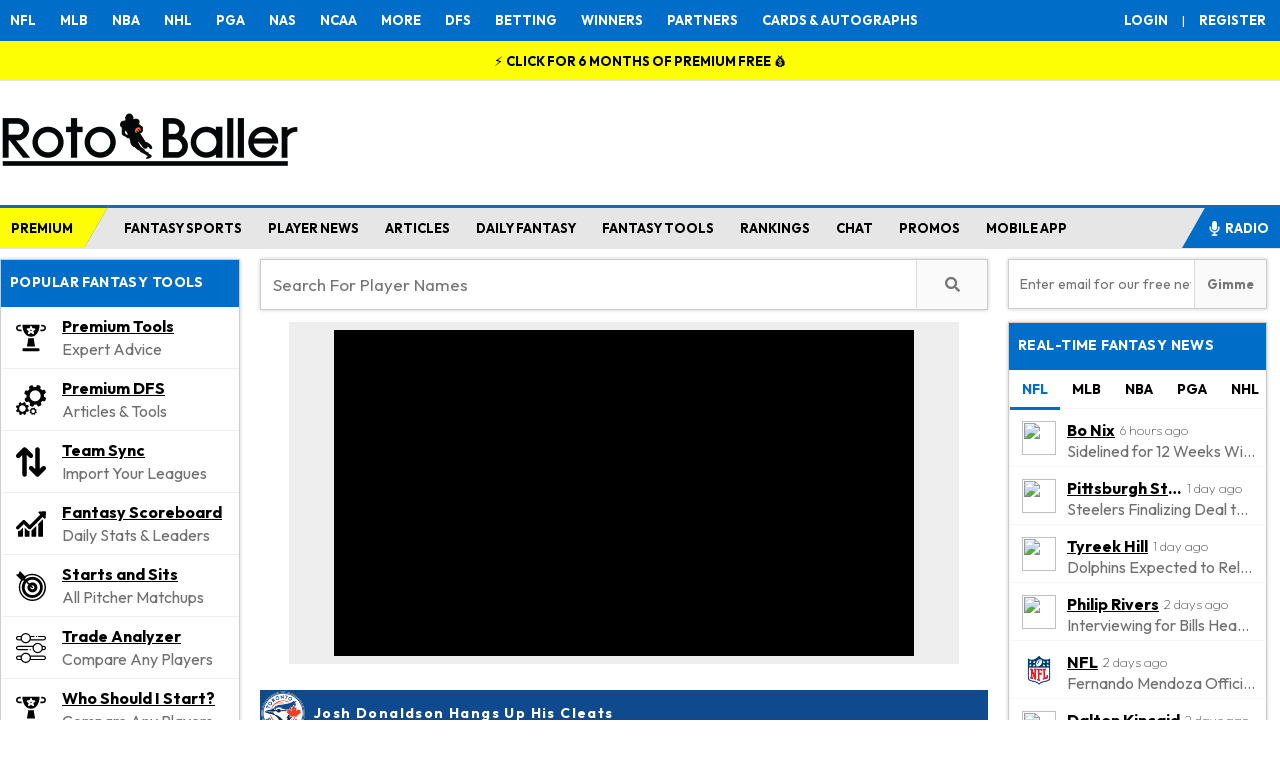

--- FILE ---
content_type: text/html; charset=UTF-8
request_url: https://www.rotoballer.com/player-news/josh-donaldson-hangs-up-his-cleats/1328954
body_size: 123148
content:
<!DOCTYPE html>
<html xmlns="http://www.w3.org/1999/xhtml" prefix="og: http://ogp.me/ns# fb: http://www.facebook.com/2008/fbml" lang="en-US">
<head>
<title>Josh Donaldson Hangs Up His Cleats - MLB News | Fantasy Baseball</title>



<link rel="icon" sizes="16x16" href="/wp-content/uploads/2024/07/RotoBaller-Favicon-smallest.png" type="image/x-icon">
<link rel="icon" sizes="32x32" href="/wp-content/uploads/2024/07/RotoBaller-Favicon-small.png" type="image/x-icon">
<link rel="icon" sizes="180x180" href="/wp-content/uploads/2024/07/RotoBaller-favicon-medium.png" type="image/x-icon">
<link rel="apple-touch-icon" sizes="192x192" href="/wp-content/uploads/2024/07/RotoBaller-favicon-large.png" type="image/x-icon">
<link href="https://fonts.googleapis.com/css2?family=Outfit:wght@100;200;300;400;500;600;700&display=swap" rel="stylesheet">
<link href="https://fonts.googleapis.com/css2?family=Anton+SC&display=swap" rel="stylesheet">
<meta http-equiv="Content-Type" content="text/html; charset=UTF-8" /><script type="text/javascript">(window.NREUM||(NREUM={})).init={privacy:{cookies_enabled:true},ajax:{deny_list:["bam.nr-data.net"]},feature_flags:["soft_nav"],distributed_tracing:{enabled:true}};(window.NREUM||(NREUM={})).loader_config={agentID:"1134402591",accountID:"4272666",trustKey:"66686",xpid:"UAQAU1BVDhABVFhWAwIHUVYJ",licenseKey:"NRJS-b7a7d8c9a5f57855123",applicationID:"1094430728",browserID:"1134402591"};;/*! For license information please see nr-loader-spa-1.308.0.min.js.LICENSE.txt */
(()=>{var e,t,r={384:(e,t,r)=>{"use strict";r.d(t,{NT:()=>a,US:()=>u,Zm:()=>o,bQ:()=>d,dV:()=>c,pV:()=>l});var n=r(6154),i=r(1863),s=r(1910);const a={beacon:"bam.nr-data.net",errorBeacon:"bam.nr-data.net"};function o(){return n.gm.NREUM||(n.gm.NREUM={}),void 0===n.gm.newrelic&&(n.gm.newrelic=n.gm.NREUM),n.gm.NREUM}function c(){let e=o();return e.o||(e.o={ST:n.gm.setTimeout,SI:n.gm.setImmediate||n.gm.setInterval,CT:n.gm.clearTimeout,XHR:n.gm.XMLHttpRequest,REQ:n.gm.Request,EV:n.gm.Event,PR:n.gm.Promise,MO:n.gm.MutationObserver,FETCH:n.gm.fetch,WS:n.gm.WebSocket},(0,s.i)(...Object.values(e.o))),e}function d(e,t){let r=o();r.initializedAgents??={},t.initializedAt={ms:(0,i.t)(),date:new Date},r.initializedAgents[e]=t}function u(e,t){o()[e]=t}function l(){return function(){let e=o();const t=e.info||{};e.info={beacon:a.beacon,errorBeacon:a.errorBeacon,...t}}(),function(){let e=o();const t=e.init||{};e.init={...t}}(),c(),function(){let e=o();const t=e.loader_config||{};e.loader_config={...t}}(),o()}},782:(e,t,r)=>{"use strict";r.d(t,{T:()=>n});const n=r(860).K7.pageViewTiming},860:(e,t,r)=>{"use strict";r.d(t,{$J:()=>u,K7:()=>c,P3:()=>d,XX:()=>i,Yy:()=>o,df:()=>s,qY:()=>n,v4:()=>a});const n="events",i="jserrors",s="browser/blobs",a="rum",o="browser/logs",c={ajax:"ajax",genericEvents:"generic_events",jserrors:i,logging:"logging",metrics:"metrics",pageAction:"page_action",pageViewEvent:"page_view_event",pageViewTiming:"page_view_timing",sessionReplay:"session_replay",sessionTrace:"session_trace",softNav:"soft_navigations",spa:"spa"},d={[c.pageViewEvent]:1,[c.pageViewTiming]:2,[c.metrics]:3,[c.jserrors]:4,[c.spa]:5,[c.ajax]:6,[c.sessionTrace]:7,[c.softNav]:8,[c.sessionReplay]:9,[c.logging]:10,[c.genericEvents]:11},u={[c.pageViewEvent]:a,[c.pageViewTiming]:n,[c.ajax]:n,[c.spa]:n,[c.softNav]:n,[c.metrics]:i,[c.jserrors]:i,[c.sessionTrace]:s,[c.sessionReplay]:s,[c.logging]:o,[c.genericEvents]:"ins"}},944:(e,t,r)=>{"use strict";r.d(t,{R:()=>i});var n=r(3241);function i(e,t){"function"==typeof console.debug&&(console.debug("New Relic Warning: https://github.com/newrelic/newrelic-browser-agent/blob/main/docs/warning-codes.md#".concat(e),t),(0,n.W)({agentIdentifier:null,drained:null,type:"data",name:"warn",feature:"warn",data:{code:e,secondary:t}}))}},993:(e,t,r)=>{"use strict";r.d(t,{A$:()=>s,ET:()=>a,TZ:()=>o,p_:()=>i});var n=r(860);const i={ERROR:"ERROR",WARN:"WARN",INFO:"INFO",DEBUG:"DEBUG",TRACE:"TRACE"},s={OFF:0,ERROR:1,WARN:2,INFO:3,DEBUG:4,TRACE:5},a="log",o=n.K7.logging},1541:(e,t,r)=>{"use strict";r.d(t,{U:()=>i,f:()=>n});const n={MFE:"MFE",BA:"BA"};function i(e,t){if(2!==t?.harvestEndpointVersion)return{};const r=t.agentRef.runtime.appMetadata.agents[0].entityGuid;return e?{"source.id":e.id,"source.name":e.name,"source.type":e.type,"parent.id":e.parent?.id||r,"parent.type":e.parent?.type||n.BA}:{"entity.guid":r,appId:t.agentRef.info.applicationID}}},1687:(e,t,r)=>{"use strict";r.d(t,{Ak:()=>d,Ze:()=>h,x3:()=>u});var n=r(3241),i=r(7836),s=r(3606),a=r(860),o=r(2646);const c={};function d(e,t){const r={staged:!1,priority:a.P3[t]||0};l(e),c[e].get(t)||c[e].set(t,r)}function u(e,t){e&&c[e]&&(c[e].get(t)&&c[e].delete(t),p(e,t,!1),c[e].size&&f(e))}function l(e){if(!e)throw new Error("agentIdentifier required");c[e]||(c[e]=new Map)}function h(e="",t="feature",r=!1){if(l(e),!e||!c[e].get(t)||r)return p(e,t);c[e].get(t).staged=!0,f(e)}function f(e){const t=Array.from(c[e]);t.every(([e,t])=>t.staged)&&(t.sort((e,t)=>e[1].priority-t[1].priority),t.forEach(([t])=>{c[e].delete(t),p(e,t)}))}function p(e,t,r=!0){const a=e?i.ee.get(e):i.ee,c=s.i.handlers;if(!a.aborted&&a.backlog&&c){if((0,n.W)({agentIdentifier:e,type:"lifecycle",name:"drain",feature:t}),r){const e=a.backlog[t],r=c[t];if(r){for(let t=0;e&&t<e.length;++t)g(e[t],r);Object.entries(r).forEach(([e,t])=>{Object.values(t||{}).forEach(t=>{t[0]?.on&&t[0]?.context()instanceof o.y&&t[0].on(e,t[1])})})}}a.isolatedBacklog||delete c[t],a.backlog[t]=null,a.emit("drain-"+t,[])}}function g(e,t){var r=e[1];Object.values(t[r]||{}).forEach(t=>{var r=e[0];if(t[0]===r){var n=t[1],i=e[3],s=e[2];n.apply(i,s)}})}},1738:(e,t,r)=>{"use strict";r.d(t,{U:()=>f,Y:()=>h});var n=r(3241),i=r(9908),s=r(1863),a=r(944),o=r(5701),c=r(3969),d=r(8362),u=r(860),l=r(4261);function h(e,t,r,s){const h=s||r;!h||h[e]&&h[e]!==d.d.prototype[e]||(h[e]=function(){(0,i.p)(c.xV,["API/"+e+"/called"],void 0,u.K7.metrics,r.ee),(0,n.W)({agentIdentifier:r.agentIdentifier,drained:!!o.B?.[r.agentIdentifier],type:"data",name:"api",feature:l.Pl+e,data:{}});try{return t.apply(this,arguments)}catch(e){(0,a.R)(23,e)}})}function f(e,t,r,n,a){const o=e.info;null===r?delete o.jsAttributes[t]:o.jsAttributes[t]=r,(a||null===r)&&(0,i.p)(l.Pl+n,[(0,s.t)(),t,r],void 0,"session",e.ee)}},1741:(e,t,r)=>{"use strict";r.d(t,{W:()=>s});var n=r(944),i=r(4261);class s{#e(e,...t){if(this[e]!==s.prototype[e])return this[e](...t);(0,n.R)(35,e)}addPageAction(e,t){return this.#e(i.hG,e,t)}register(e){return this.#e(i.eY,e)}recordCustomEvent(e,t){return this.#e(i.fF,e,t)}setPageViewName(e,t){return this.#e(i.Fw,e,t)}setCustomAttribute(e,t,r){return this.#e(i.cD,e,t,r)}noticeError(e,t){return this.#e(i.o5,e,t)}setUserId(e,t=!1){return this.#e(i.Dl,e,t)}setApplicationVersion(e){return this.#e(i.nb,e)}setErrorHandler(e){return this.#e(i.bt,e)}addRelease(e,t){return this.#e(i.k6,e,t)}log(e,t){return this.#e(i.$9,e,t)}start(){return this.#e(i.d3)}finished(e){return this.#e(i.BL,e)}recordReplay(){return this.#e(i.CH)}pauseReplay(){return this.#e(i.Tb)}addToTrace(e){return this.#e(i.U2,e)}setCurrentRouteName(e){return this.#e(i.PA,e)}interaction(e){return this.#e(i.dT,e)}wrapLogger(e,t,r){return this.#e(i.Wb,e,t,r)}measure(e,t){return this.#e(i.V1,e,t)}consent(e){return this.#e(i.Pv,e)}}},1863:(e,t,r)=>{"use strict";function n(){return Math.floor(performance.now())}r.d(t,{t:()=>n})},1910:(e,t,r)=>{"use strict";r.d(t,{i:()=>s});var n=r(944);const i=new Map;function s(...e){return e.every(e=>{if(i.has(e))return i.get(e);const t="function"==typeof e?e.toString():"",r=t.includes("[native code]"),s=t.includes("nrWrapper");return r||s||(0,n.R)(64,e?.name||t),i.set(e,r),r})}},2555:(e,t,r)=>{"use strict";r.d(t,{D:()=>o,f:()=>a});var n=r(384),i=r(8122);const s={beacon:n.NT.beacon,errorBeacon:n.NT.errorBeacon,licenseKey:void 0,applicationID:void 0,sa:void 0,queueTime:void 0,applicationTime:void 0,ttGuid:void 0,user:void 0,account:void 0,product:void 0,extra:void 0,jsAttributes:{},userAttributes:void 0,atts:void 0,transactionName:void 0,tNamePlain:void 0};function a(e){try{return!!e.licenseKey&&!!e.errorBeacon&&!!e.applicationID}catch(e){return!1}}const o=e=>(0,i.a)(e,s)},2614:(e,t,r)=>{"use strict";r.d(t,{BB:()=>a,H3:()=>n,g:()=>d,iL:()=>c,tS:()=>o,uh:()=>i,wk:()=>s});const n="NRBA",i="SESSION",s=144e5,a=18e5,o={STARTED:"session-started",PAUSE:"session-pause",RESET:"session-reset",RESUME:"session-resume",UPDATE:"session-update"},c={SAME_TAB:"same-tab",CROSS_TAB:"cross-tab"},d={OFF:0,FULL:1,ERROR:2}},2646:(e,t,r)=>{"use strict";r.d(t,{y:()=>n});class n{constructor(e){this.contextId=e}}},2843:(e,t,r)=>{"use strict";r.d(t,{G:()=>s,u:()=>i});var n=r(3878);function i(e,t=!1,r,i){(0,n.DD)("visibilitychange",function(){if(t)return void("hidden"===document.visibilityState&&e());e(document.visibilityState)},r,i)}function s(e,t,r){(0,n.sp)("pagehide",e,t,r)}},3241:(e,t,r)=>{"use strict";r.d(t,{W:()=>s});var n=r(6154);const i="newrelic";function s(e={}){try{n.gm.dispatchEvent(new CustomEvent(i,{detail:e}))}catch(e){}}},3304:(e,t,r)=>{"use strict";r.d(t,{A:()=>s});var n=r(7836);const i=()=>{const e=new WeakSet;return(t,r)=>{if("object"==typeof r&&null!==r){if(e.has(r))return;e.add(r)}return r}};function s(e){try{return JSON.stringify(e,i())??""}catch(e){try{n.ee.emit("internal-error",[e])}catch(e){}return""}}},3333:(e,t,r)=>{"use strict";r.d(t,{$v:()=>u,TZ:()=>n,Xh:()=>c,Zp:()=>i,kd:()=>d,mq:()=>o,nf:()=>a,qN:()=>s});const n=r(860).K7.genericEvents,i=["auxclick","click","copy","keydown","paste","scrollend"],s=["focus","blur"],a=4,o=1e3,c=2e3,d=["PageAction","UserAction","BrowserPerformance"],u={RESOURCES:"experimental.resources",REGISTER:"register"}},3434:(e,t,r)=>{"use strict";r.d(t,{Jt:()=>s,YM:()=>d});var n=r(7836),i=r(5607);const s="nr@original:".concat(i.W),a=50;var o=Object.prototype.hasOwnProperty,c=!1;function d(e,t){return e||(e=n.ee),r.inPlace=function(e,t,n,i,s){n||(n="");const a="-"===n.charAt(0);for(let o=0;o<t.length;o++){const c=t[o],d=e[c];l(d)||(e[c]=r(d,a?c+n:n,i,c,s))}},r.flag=s,r;function r(t,r,n,c,d){return l(t)?t:(r||(r=""),nrWrapper[s]=t,function(e,t,r){if(Object.defineProperty&&Object.keys)try{return Object.keys(e).forEach(function(r){Object.defineProperty(t,r,{get:function(){return e[r]},set:function(t){return e[r]=t,t}})}),t}catch(e){u([e],r)}for(var n in e)o.call(e,n)&&(t[n]=e[n])}(t,nrWrapper,e),nrWrapper);function nrWrapper(){var s,o,l,h;let f;try{o=this,s=[...arguments],l="function"==typeof n?n(s,o):n||{}}catch(t){u([t,"",[s,o,c],l],e)}i(r+"start",[s,o,c],l,d);const p=performance.now();let g;try{return h=t.apply(o,s),g=performance.now(),h}catch(e){throw g=performance.now(),i(r+"err",[s,o,e],l,d),f=e,f}finally{const e=g-p,t={start:p,end:g,duration:e,isLongTask:e>=a,methodName:c,thrownError:f};t.isLongTask&&i("long-task",[t,o],l,d),i(r+"end",[s,o,h],l,d)}}}function i(r,n,i,s){if(!c||t){var a=c;c=!0;try{e.emit(r,n,i,t,s)}catch(t){u([t,r,n,i],e)}c=a}}}function u(e,t){t||(t=n.ee);try{t.emit("internal-error",e)}catch(e){}}function l(e){return!(e&&"function"==typeof e&&e.apply&&!e[s])}},3606:(e,t,r)=>{"use strict";r.d(t,{i:()=>s});var n=r(9908);s.on=a;var i=s.handlers={};function s(e,t,r,s){a(s||n.d,i,e,t,r)}function a(e,t,r,i,s){s||(s="feature"),e||(e=n.d);var a=t[s]=t[s]||{};(a[r]=a[r]||[]).push([e,i])}},3738:(e,t,r)=>{"use strict";r.d(t,{He:()=>i,Kp:()=>o,Lc:()=>d,Rz:()=>u,TZ:()=>n,bD:()=>s,d3:()=>a,jx:()=>l,sl:()=>h,uP:()=>c});const n=r(860).K7.sessionTrace,i="bstResource",s="resource",a="-start",o="-end",c="fn"+a,d="fn"+o,u="pushState",l=1e3,h=3e4},3785:(e,t,r)=>{"use strict";r.d(t,{R:()=>c,b:()=>d});var n=r(9908),i=r(1863),s=r(860),a=r(3969),o=r(993);function c(e,t,r={},c=o.p_.INFO,d=!0,u,l=(0,i.t)()){(0,n.p)(a.xV,["API/logging/".concat(c.toLowerCase(),"/called")],void 0,s.K7.metrics,e),(0,n.p)(o.ET,[l,t,r,c,d,u],void 0,s.K7.logging,e)}function d(e){return"string"==typeof e&&Object.values(o.p_).some(t=>t===e.toUpperCase().trim())}},3878:(e,t,r)=>{"use strict";function n(e,t){return{capture:e,passive:!1,signal:t}}function i(e,t,r=!1,i){window.addEventListener(e,t,n(r,i))}function s(e,t,r=!1,i){document.addEventListener(e,t,n(r,i))}r.d(t,{DD:()=>s,jT:()=>n,sp:()=>i})},3962:(e,t,r)=>{"use strict";r.d(t,{AM:()=>a,O2:()=>l,OV:()=>s,Qu:()=>h,TZ:()=>c,ih:()=>f,pP:()=>o,t1:()=>u,tC:()=>i,wD:()=>d});var n=r(860);const i=["click","keydown","submit"],s="popstate",a="api",o="initialPageLoad",c=n.K7.softNav,d=5e3,u=500,l={INITIAL_PAGE_LOAD:"",ROUTE_CHANGE:1,UNSPECIFIED:2},h={INTERACTION:1,AJAX:2,CUSTOM_END:3,CUSTOM_TRACER:4},f={IP:"in progress",PF:"pending finish",FIN:"finished",CAN:"cancelled"}},3969:(e,t,r)=>{"use strict";r.d(t,{TZ:()=>n,XG:()=>o,rs:()=>i,xV:()=>a,z_:()=>s});const n=r(860).K7.metrics,i="sm",s="cm",a="storeSupportabilityMetrics",o="storeEventMetrics"},4234:(e,t,r)=>{"use strict";r.d(t,{W:()=>s});var n=r(7836),i=r(1687);class s{constructor(e,t){this.agentIdentifier=e,this.ee=n.ee.get(e),this.featureName=t,this.blocked=!1}deregisterDrain(){(0,i.x3)(this.agentIdentifier,this.featureName)}}},4261:(e,t,r)=>{"use strict";r.d(t,{$9:()=>u,BL:()=>c,CH:()=>p,Dl:()=>R,Fw:()=>w,PA:()=>v,Pl:()=>n,Pv:()=>A,Tb:()=>h,U2:()=>a,V1:()=>E,Wb:()=>T,bt:()=>y,cD:()=>b,d3:()=>x,dT:()=>d,eY:()=>g,fF:()=>f,hG:()=>s,hw:()=>i,k6:()=>o,nb:()=>m,o5:()=>l});const n="api-",i=n+"ixn-",s="addPageAction",a="addToTrace",o="addRelease",c="finished",d="interaction",u="log",l="noticeError",h="pauseReplay",f="recordCustomEvent",p="recordReplay",g="register",m="setApplicationVersion",v="setCurrentRouteName",b="setCustomAttribute",y="setErrorHandler",w="setPageViewName",R="setUserId",x="start",T="wrapLogger",E="measure",A="consent"},5205:(e,t,r)=>{"use strict";r.d(t,{j:()=>S});var n=r(384),i=r(1741);var s=r(2555),a=r(3333);const o=e=>{if(!e||"string"!=typeof e)return!1;try{document.createDocumentFragment().querySelector(e)}catch{return!1}return!0};var c=r(2614),d=r(944),u=r(8122);const l="[data-nr-mask]",h=e=>(0,u.a)(e,(()=>{const e={feature_flags:[],experimental:{allow_registered_children:!1,resources:!1},mask_selector:"*",block_selector:"[data-nr-block]",mask_input_options:{color:!1,date:!1,"datetime-local":!1,email:!1,month:!1,number:!1,range:!1,search:!1,tel:!1,text:!1,time:!1,url:!1,week:!1,textarea:!1,select:!1,password:!0}};return{ajax:{deny_list:void 0,block_internal:!0,enabled:!0,autoStart:!0},api:{get allow_registered_children(){return e.feature_flags.includes(a.$v.REGISTER)||e.experimental.allow_registered_children},set allow_registered_children(t){e.experimental.allow_registered_children=t},duplicate_registered_data:!1},browser_consent_mode:{enabled:!1},distributed_tracing:{enabled:void 0,exclude_newrelic_header:void 0,cors_use_newrelic_header:void 0,cors_use_tracecontext_headers:void 0,allowed_origins:void 0},get feature_flags(){return e.feature_flags},set feature_flags(t){e.feature_flags=t},generic_events:{enabled:!0,autoStart:!0},harvest:{interval:30},jserrors:{enabled:!0,autoStart:!0},logging:{enabled:!0,autoStart:!0},metrics:{enabled:!0,autoStart:!0},obfuscate:void 0,page_action:{enabled:!0},page_view_event:{enabled:!0,autoStart:!0},page_view_timing:{enabled:!0,autoStart:!0},performance:{capture_marks:!1,capture_measures:!1,capture_detail:!0,resources:{get enabled(){return e.feature_flags.includes(a.$v.RESOURCES)||e.experimental.resources},set enabled(t){e.experimental.resources=t},asset_types:[],first_party_domains:[],ignore_newrelic:!0}},privacy:{cookies_enabled:!0},proxy:{assets:void 0,beacon:void 0},session:{expiresMs:c.wk,inactiveMs:c.BB},session_replay:{autoStart:!0,enabled:!1,preload:!1,sampling_rate:10,error_sampling_rate:100,collect_fonts:!1,inline_images:!1,fix_stylesheets:!0,mask_all_inputs:!0,get mask_text_selector(){return e.mask_selector},set mask_text_selector(t){o(t)?e.mask_selector="".concat(t,",").concat(l):""===t||null===t?e.mask_selector=l:(0,d.R)(5,t)},get block_class(){return"nr-block"},get ignore_class(){return"nr-ignore"},get mask_text_class(){return"nr-mask"},get block_selector(){return e.block_selector},set block_selector(t){o(t)?e.block_selector+=",".concat(t):""!==t&&(0,d.R)(6,t)},get mask_input_options(){return e.mask_input_options},set mask_input_options(t){t&&"object"==typeof t?e.mask_input_options={...t,password:!0}:(0,d.R)(7,t)}},session_trace:{enabled:!0,autoStart:!0},soft_navigations:{enabled:!0,autoStart:!0},spa:{enabled:!0,autoStart:!0},ssl:void 0,user_actions:{enabled:!0,elementAttributes:["id","className","tagName","type"]}}})());var f=r(6154),p=r(9324);let g=0;const m={buildEnv:p.F3,distMethod:p.Xs,version:p.xv,originTime:f.WN},v={consented:!1},b={appMetadata:{},get consented(){return this.session?.state?.consent||v.consented},set consented(e){v.consented=e},customTransaction:void 0,denyList:void 0,disabled:!1,harvester:void 0,isolatedBacklog:!1,isRecording:!1,loaderType:void 0,maxBytes:3e4,obfuscator:void 0,onerror:void 0,ptid:void 0,releaseIds:{},session:void 0,timeKeeper:void 0,registeredEntities:[],jsAttributesMetadata:{bytes:0},get harvestCount(){return++g}},y=e=>{const t=(0,u.a)(e,b),r=Object.keys(m).reduce((e,t)=>(e[t]={value:m[t],writable:!1,configurable:!0,enumerable:!0},e),{});return Object.defineProperties(t,r)};var w=r(5701);const R=e=>{const t=e.startsWith("http");e+="/",r.p=t?e:"https://"+e};var x=r(7836),T=r(3241);const E={accountID:void 0,trustKey:void 0,agentID:void 0,licenseKey:void 0,applicationID:void 0,xpid:void 0},A=e=>(0,u.a)(e,E),_=new Set;function S(e,t={},r,a){let{init:o,info:c,loader_config:d,runtime:u={},exposed:l=!0}=t;if(!c){const e=(0,n.pV)();o=e.init,c=e.info,d=e.loader_config}e.init=h(o||{}),e.loader_config=A(d||{}),c.jsAttributes??={},f.bv&&(c.jsAttributes.isWorker=!0),e.info=(0,s.D)(c);const p=e.init,g=[c.beacon,c.errorBeacon];_.has(e.agentIdentifier)||(p.proxy.assets&&(R(p.proxy.assets),g.push(p.proxy.assets)),p.proxy.beacon&&g.push(p.proxy.beacon),e.beacons=[...g],function(e){const t=(0,n.pV)();Object.getOwnPropertyNames(i.W.prototype).forEach(r=>{const n=i.W.prototype[r];if("function"!=typeof n||"constructor"===n)return;let s=t[r];e[r]&&!1!==e.exposed&&"micro-agent"!==e.runtime?.loaderType&&(t[r]=(...t)=>{const n=e[r](...t);return s?s(...t):n})})}(e),(0,n.US)("activatedFeatures",w.B)),u.denyList=[...p.ajax.deny_list||[],...p.ajax.block_internal?g:[]],u.ptid=e.agentIdentifier,u.loaderType=r,e.runtime=y(u),_.has(e.agentIdentifier)||(e.ee=x.ee.get(e.agentIdentifier),e.exposed=l,(0,T.W)({agentIdentifier:e.agentIdentifier,drained:!!w.B?.[e.agentIdentifier],type:"lifecycle",name:"initialize",feature:void 0,data:e.config})),_.add(e.agentIdentifier)}},5270:(e,t,r)=>{"use strict";r.d(t,{Aw:()=>a,SR:()=>s,rF:()=>o});var n=r(384),i=r(7767);function s(e){return!!(0,n.dV)().o.MO&&(0,i.V)(e)&&!0===e?.session_trace.enabled}function a(e){return!0===e?.session_replay.preload&&s(e)}function o(e,t){try{if("string"==typeof t?.type){if("password"===t.type.toLowerCase())return"*".repeat(e?.length||0);if(void 0!==t?.dataset?.nrUnmask||t?.classList?.contains("nr-unmask"))return e}}catch(e){}return"string"==typeof e?e.replace(/[\S]/g,"*"):"*".repeat(e?.length||0)}},5289:(e,t,r)=>{"use strict";r.d(t,{GG:()=>a,Qr:()=>c,sB:()=>o});var n=r(3878),i=r(6389);function s(){return"undefined"==typeof document||"complete"===document.readyState}function a(e,t){if(s())return e();const r=(0,i.J)(e),a=setInterval(()=>{s()&&(clearInterval(a),r())},500);(0,n.sp)("load",r,t)}function o(e){if(s())return e();(0,n.DD)("DOMContentLoaded",e)}function c(e){if(s())return e();(0,n.sp)("popstate",e)}},5607:(e,t,r)=>{"use strict";r.d(t,{W:()=>n});const n=(0,r(9566).bz)()},5701:(e,t,r)=>{"use strict";r.d(t,{B:()=>s,t:()=>a});var n=r(3241);const i=new Set,s={};function a(e,t){const r=t.agentIdentifier;s[r]??={},e&&"object"==typeof e&&(i.has(r)||(t.ee.emit("rumresp",[e]),s[r]=e,i.add(r),(0,n.W)({agentIdentifier:r,loaded:!0,drained:!0,type:"lifecycle",name:"load",feature:void 0,data:e})))}},6154:(e,t,r)=>{"use strict";r.d(t,{OF:()=>d,RI:()=>i,WN:()=>h,bv:()=>s,eN:()=>f,gm:()=>a,lR:()=>l,m:()=>c,mw:()=>o,sb:()=>u});var n=r(1863);const i="undefined"!=typeof window&&!!window.document,s="undefined"!=typeof WorkerGlobalScope&&("undefined"!=typeof self&&self instanceof WorkerGlobalScope&&self.navigator instanceof WorkerNavigator||"undefined"!=typeof globalThis&&globalThis instanceof WorkerGlobalScope&&globalThis.navigator instanceof WorkerNavigator),a=i?window:"undefined"!=typeof WorkerGlobalScope&&("undefined"!=typeof self&&self instanceof WorkerGlobalScope&&self||"undefined"!=typeof globalThis&&globalThis instanceof WorkerGlobalScope&&globalThis),o=Boolean("hidden"===a?.document?.visibilityState),c=""+a?.location,d=/iPad|iPhone|iPod/.test(a.navigator?.userAgent),u=d&&"undefined"==typeof SharedWorker,l=(()=>{const e=a.navigator?.userAgent?.match(/Firefox[/\s](\d+\.\d+)/);return Array.isArray(e)&&e.length>=2?+e[1]:0})(),h=Date.now()-(0,n.t)(),f=()=>"undefined"!=typeof PerformanceNavigationTiming&&a?.performance?.getEntriesByType("navigation")?.[0]?.responseStart},6344:(e,t,r)=>{"use strict";r.d(t,{BB:()=>u,Qb:()=>l,TZ:()=>i,Ug:()=>a,Vh:()=>s,_s:()=>o,bc:()=>d,yP:()=>c});var n=r(2614);const i=r(860).K7.sessionReplay,s="errorDuringReplay",a=.12,o={DomContentLoaded:0,Load:1,FullSnapshot:2,IncrementalSnapshot:3,Meta:4,Custom:5},c={[n.g.ERROR]:15e3,[n.g.FULL]:3e5,[n.g.OFF]:0},d={RESET:{message:"Session was reset",sm:"Reset"},IMPORT:{message:"Recorder failed to import",sm:"Import"},TOO_MANY:{message:"429: Too Many Requests",sm:"Too-Many"},TOO_BIG:{message:"Payload was too large",sm:"Too-Big"},CROSS_TAB:{message:"Session Entity was set to OFF on another tab",sm:"Cross-Tab"},ENTITLEMENTS:{message:"Session Replay is not allowed and will not be started",sm:"Entitlement"}},u=5e3,l={API:"api",RESUME:"resume",SWITCH_TO_FULL:"switchToFull",INITIALIZE:"initialize",PRELOAD:"preload"}},6389:(e,t,r)=>{"use strict";function n(e,t=500,r={}){const n=r?.leading||!1;let i;return(...r)=>{n&&void 0===i&&(e.apply(this,r),i=setTimeout(()=>{i=clearTimeout(i)},t)),n||(clearTimeout(i),i=setTimeout(()=>{e.apply(this,r)},t))}}function i(e){let t=!1;return(...r)=>{t||(t=!0,e.apply(this,r))}}r.d(t,{J:()=>i,s:()=>n})},6630:(e,t,r)=>{"use strict";r.d(t,{T:()=>n});const n=r(860).K7.pageViewEvent},6774:(e,t,r)=>{"use strict";r.d(t,{T:()=>n});const n=r(860).K7.jserrors},7295:(e,t,r)=>{"use strict";r.d(t,{Xv:()=>a,gX:()=>i,iW:()=>s});var n=[];function i(e){if(!e||s(e))return!1;if(0===n.length)return!0;if("*"===n[0].hostname)return!1;for(var t=0;t<n.length;t++){var r=n[t];if(r.hostname.test(e.hostname)&&r.pathname.test(e.pathname))return!1}return!0}function s(e){return void 0===e.hostname}function a(e){if(n=[],e&&e.length)for(var t=0;t<e.length;t++){let r=e[t];if(!r)continue;if("*"===r)return void(n=[{hostname:"*"}]);0===r.indexOf("http://")?r=r.substring(7):0===r.indexOf("https://")&&(r=r.substring(8));const i=r.indexOf("/");let s,a;i>0?(s=r.substring(0,i),a=r.substring(i)):(s=r,a="*");let[c]=s.split(":");n.push({hostname:o(c),pathname:o(a,!0)})}}function o(e,t=!1){const r=e.replace(/[.+?^${}()|[\]\\]/g,e=>"\\"+e).replace(/\*/g,".*?");return new RegExp((t?"^":"")+r+"$")}},7485:(e,t,r)=>{"use strict";r.d(t,{D:()=>i});var n=r(6154);function i(e){if(0===(e||"").indexOf("data:"))return{protocol:"data"};try{const t=new URL(e,location.href),r={port:t.port,hostname:t.hostname,pathname:t.pathname,search:t.search,protocol:t.protocol.slice(0,t.protocol.indexOf(":")),sameOrigin:t.protocol===n.gm?.location?.protocol&&t.host===n.gm?.location?.host};return r.port&&""!==r.port||("http:"===t.protocol&&(r.port="80"),"https:"===t.protocol&&(r.port="443")),r.pathname&&""!==r.pathname?r.pathname.startsWith("/")||(r.pathname="/".concat(r.pathname)):r.pathname="/",r}catch(e){return{}}}},7699:(e,t,r)=>{"use strict";r.d(t,{It:()=>s,KC:()=>o,No:()=>i,qh:()=>a});var n=r(860);const i=16e3,s=1e6,a="SESSION_ERROR",o={[n.K7.logging]:!0,[n.K7.genericEvents]:!1,[n.K7.jserrors]:!1,[n.K7.ajax]:!1}},7767:(e,t,r)=>{"use strict";r.d(t,{V:()=>i});var n=r(6154);const i=e=>n.RI&&!0===e?.privacy.cookies_enabled},7836:(e,t,r)=>{"use strict";r.d(t,{P:()=>o,ee:()=>c});var n=r(384),i=r(8990),s=r(2646),a=r(5607);const o="nr@context:".concat(a.W),c=function e(t,r){var n={},a={},u={},l=!1;try{l=16===r.length&&d.initializedAgents?.[r]?.runtime.isolatedBacklog}catch(e){}var h={on:p,addEventListener:p,removeEventListener:function(e,t){var r=n[e];if(!r)return;for(var i=0;i<r.length;i++)r[i]===t&&r.splice(i,1)},emit:function(e,r,n,i,s){!1!==s&&(s=!0);if(c.aborted&&!i)return;t&&s&&t.emit(e,r,n);var o=f(n);g(e).forEach(e=>{e.apply(o,r)});var d=v()[a[e]];d&&d.push([h,e,r,o]);return o},get:m,listeners:g,context:f,buffer:function(e,t){const r=v();if(t=t||"feature",h.aborted)return;Object.entries(e||{}).forEach(([e,n])=>{a[n]=t,t in r||(r[t]=[])})},abort:function(){h._aborted=!0,Object.keys(h.backlog).forEach(e=>{delete h.backlog[e]})},isBuffering:function(e){return!!v()[a[e]]},debugId:r,backlog:l?{}:t&&"object"==typeof t.backlog?t.backlog:{},isolatedBacklog:l};return Object.defineProperty(h,"aborted",{get:()=>{let e=h._aborted||!1;return e||(t&&(e=t.aborted),e)}}),h;function f(e){return e&&e instanceof s.y?e:e?(0,i.I)(e,o,()=>new s.y(o)):new s.y(o)}function p(e,t){n[e]=g(e).concat(t)}function g(e){return n[e]||[]}function m(t){return u[t]=u[t]||e(h,t)}function v(){return h.backlog}}(void 0,"globalEE"),d=(0,n.Zm)();d.ee||(d.ee=c)},8122:(e,t,r)=>{"use strict";r.d(t,{a:()=>i});var n=r(944);function i(e,t){try{if(!e||"object"!=typeof e)return(0,n.R)(3);if(!t||"object"!=typeof t)return(0,n.R)(4);const r=Object.create(Object.getPrototypeOf(t),Object.getOwnPropertyDescriptors(t)),s=0===Object.keys(r).length?e:r;for(let a in s)if(void 0!==e[a])try{if(null===e[a]){r[a]=null;continue}Array.isArray(e[a])&&Array.isArray(t[a])?r[a]=Array.from(new Set([...e[a],...t[a]])):"object"==typeof e[a]&&"object"==typeof t[a]?r[a]=i(e[a],t[a]):r[a]=e[a]}catch(e){r[a]||(0,n.R)(1,e)}return r}catch(e){(0,n.R)(2,e)}}},8139:(e,t,r)=>{"use strict";r.d(t,{u:()=>h});var n=r(7836),i=r(3434),s=r(8990),a=r(6154);const o={},c=a.gm.XMLHttpRequest,d="addEventListener",u="removeEventListener",l="nr@wrapped:".concat(n.P);function h(e){var t=function(e){return(e||n.ee).get("events")}(e);if(o[t.debugId]++)return t;o[t.debugId]=1;var r=(0,i.YM)(t,!0);function h(e){r.inPlace(e,[d,u],"-",p)}function p(e,t){return e[1]}return"getPrototypeOf"in Object&&(a.RI&&f(document,h),c&&f(c.prototype,h),f(a.gm,h)),t.on(d+"-start",function(e,t){var n=e[1];if(null!==n&&("function"==typeof n||"object"==typeof n)&&"newrelic"!==e[0]){var i=(0,s.I)(n,l,function(){var e={object:function(){if("function"!=typeof n.handleEvent)return;return n.handleEvent.apply(n,arguments)},function:n}[typeof n];return e?r(e,"fn-",null,e.name||"anonymous"):n});this.wrapped=e[1]=i}}),t.on(u+"-start",function(e){e[1]=this.wrapped||e[1]}),t}function f(e,t,...r){let n=e;for(;"object"==typeof n&&!Object.prototype.hasOwnProperty.call(n,d);)n=Object.getPrototypeOf(n);n&&t(n,...r)}},8362:(e,t,r)=>{"use strict";r.d(t,{d:()=>s});var n=r(9566),i=r(1741);class s extends i.W{agentIdentifier=(0,n.LA)(16)}},8374:(e,t,r)=>{r.nc=(()=>{try{return document?.currentScript?.nonce}catch(e){}return""})()},8990:(e,t,r)=>{"use strict";r.d(t,{I:()=>i});var n=Object.prototype.hasOwnProperty;function i(e,t,r){if(n.call(e,t))return e[t];var i=r();if(Object.defineProperty&&Object.keys)try{return Object.defineProperty(e,t,{value:i,writable:!0,enumerable:!1}),i}catch(e){}return e[t]=i,i}},9119:(e,t,r)=>{"use strict";r.d(t,{L:()=>s});var n=/([^?#]*)[^#]*(#[^?]*|$).*/,i=/([^?#]*)().*/;function s(e,t){return e?e.replace(t?n:i,"$1$2"):e}},9300:(e,t,r)=>{"use strict";r.d(t,{T:()=>n});const n=r(860).K7.ajax},9324:(e,t,r)=>{"use strict";r.d(t,{AJ:()=>a,F3:()=>i,Xs:()=>s,Yq:()=>o,xv:()=>n});const n="1.308.0",i="PROD",s="CDN",a="@newrelic/rrweb",o="1.0.1"},9566:(e,t,r)=>{"use strict";r.d(t,{LA:()=>o,ZF:()=>c,bz:()=>a,el:()=>d});var n=r(6154);const i="xxxxxxxx-xxxx-4xxx-yxxx-xxxxxxxxxxxx";function s(e,t){return e?15&e[t]:16*Math.random()|0}function a(){const e=n.gm?.crypto||n.gm?.msCrypto;let t,r=0;return e&&e.getRandomValues&&(t=e.getRandomValues(new Uint8Array(30))),i.split("").map(e=>"x"===e?s(t,r++).toString(16):"y"===e?(3&s()|8).toString(16):e).join("")}function o(e){const t=n.gm?.crypto||n.gm?.msCrypto;let r,i=0;t&&t.getRandomValues&&(r=t.getRandomValues(new Uint8Array(e)));const a=[];for(var o=0;o<e;o++)a.push(s(r,i++).toString(16));return a.join("")}function c(){return o(16)}function d(){return o(32)}},9908:(e,t,r)=>{"use strict";r.d(t,{d:()=>n,p:()=>i});var n=r(7836).ee.get("handle");function i(e,t,r,i,s){s?(s.buffer([e],i),s.emit(e,t,r)):(n.buffer([e],i),n.emit(e,t,r))}}},n={};function i(e){var t=n[e];if(void 0!==t)return t.exports;var s=n[e]={exports:{}};return r[e](s,s.exports,i),s.exports}i.m=r,i.d=(e,t)=>{for(var r in t)i.o(t,r)&&!i.o(e,r)&&Object.defineProperty(e,r,{enumerable:!0,get:t[r]})},i.f={},i.e=e=>Promise.all(Object.keys(i.f).reduce((t,r)=>(i.f[r](e,t),t),[])),i.u=e=>({212:"nr-spa-compressor",249:"nr-spa-recorder",478:"nr-spa"}[e]+"-1.308.0.min.js"),i.o=(e,t)=>Object.prototype.hasOwnProperty.call(e,t),e={},t="NRBA-1.308.0.PROD:",i.l=(r,n,s,a)=>{if(e[r])e[r].push(n);else{var o,c;if(void 0!==s)for(var d=document.getElementsByTagName("script"),u=0;u<d.length;u++){var l=d[u];if(l.getAttribute("src")==r||l.getAttribute("data-webpack")==t+s){o=l;break}}if(!o){c=!0;var h={478:"sha512-RSfSVnmHk59T/uIPbdSE0LPeqcEdF4/+XhfJdBuccH5rYMOEZDhFdtnh6X6nJk7hGpzHd9Ujhsy7lZEz/ORYCQ==",249:"sha512-ehJXhmntm85NSqW4MkhfQqmeKFulra3klDyY0OPDUE+sQ3GokHlPh1pmAzuNy//3j4ac6lzIbmXLvGQBMYmrkg==",212:"sha512-B9h4CR46ndKRgMBcK+j67uSR2RCnJfGefU+A7FrgR/k42ovXy5x/MAVFiSvFxuVeEk/pNLgvYGMp1cBSK/G6Fg=="};(o=document.createElement("script")).charset="utf-8",i.nc&&o.setAttribute("nonce",i.nc),o.setAttribute("data-webpack",t+s),o.src=r,0!==o.src.indexOf(window.location.origin+"/")&&(o.crossOrigin="anonymous"),h[a]&&(o.integrity=h[a])}e[r]=[n];var f=(t,n)=>{o.onerror=o.onload=null,clearTimeout(p);var i=e[r];if(delete e[r],o.parentNode&&o.parentNode.removeChild(o),i&&i.forEach(e=>e(n)),t)return t(n)},p=setTimeout(f.bind(null,void 0,{type:"timeout",target:o}),12e4);o.onerror=f.bind(null,o.onerror),o.onload=f.bind(null,o.onload),c&&document.head.appendChild(o)}},i.r=e=>{"undefined"!=typeof Symbol&&Symbol.toStringTag&&Object.defineProperty(e,Symbol.toStringTag,{value:"Module"}),Object.defineProperty(e,"__esModule",{value:!0})},i.p="https://js-agent.newrelic.com/",(()=>{var e={38:0,788:0};i.f.j=(t,r)=>{var n=i.o(e,t)?e[t]:void 0;if(0!==n)if(n)r.push(n[2]);else{var s=new Promise((r,i)=>n=e[t]=[r,i]);r.push(n[2]=s);var a=i.p+i.u(t),o=new Error;i.l(a,r=>{if(i.o(e,t)&&(0!==(n=e[t])&&(e[t]=void 0),n)){var s=r&&("load"===r.type?"missing":r.type),a=r&&r.target&&r.target.src;o.message="Loading chunk "+t+" failed: ("+s+": "+a+")",o.name="ChunkLoadError",o.type=s,o.request=a,n[1](o)}},"chunk-"+t,t)}};var t=(t,r)=>{var n,s,[a,o,c]=r,d=0;if(a.some(t=>0!==e[t])){for(n in o)i.o(o,n)&&(i.m[n]=o[n]);if(c)c(i)}for(t&&t(r);d<a.length;d++)s=a[d],i.o(e,s)&&e[s]&&e[s][0](),e[s]=0},r=self["webpackChunk:NRBA-1.308.0.PROD"]=self["webpackChunk:NRBA-1.308.0.PROD"]||[];r.forEach(t.bind(null,0)),r.push=t.bind(null,r.push.bind(r))})(),(()=>{"use strict";i(8374);var e=i(8362),t=i(860);const r=Object.values(t.K7);var n=i(5205);var s=i(9908),a=i(1863),o=i(4261),c=i(1738);var d=i(1687),u=i(4234),l=i(5289),h=i(6154),f=i(944),p=i(5270),g=i(7767),m=i(6389),v=i(7699);class b extends u.W{constructor(e,t){super(e.agentIdentifier,t),this.agentRef=e,this.abortHandler=void 0,this.featAggregate=void 0,this.loadedSuccessfully=void 0,this.onAggregateImported=new Promise(e=>{this.loadedSuccessfully=e}),this.deferred=Promise.resolve(),!1===e.init[this.featureName].autoStart?this.deferred=new Promise((t,r)=>{this.ee.on("manual-start-all",(0,m.J)(()=>{(0,d.Ak)(e.agentIdentifier,this.featureName),t()}))}):(0,d.Ak)(e.agentIdentifier,t)}importAggregator(e,t,r={}){if(this.featAggregate)return;const n=async()=>{let n;await this.deferred;try{if((0,g.V)(e.init)){const{setupAgentSession:t}=await i.e(478).then(i.bind(i,8766));n=t(e)}}catch(e){(0,f.R)(20,e),this.ee.emit("internal-error",[e]),(0,s.p)(v.qh,[e],void 0,this.featureName,this.ee)}try{if(!this.#t(this.featureName,n,e.init))return(0,d.Ze)(this.agentIdentifier,this.featureName),void this.loadedSuccessfully(!1);const{Aggregate:i}=await t();this.featAggregate=new i(e,r),e.runtime.harvester.initializedAggregates.push(this.featAggregate),this.loadedSuccessfully(!0)}catch(e){(0,f.R)(34,e),this.abortHandler?.(),(0,d.Ze)(this.agentIdentifier,this.featureName,!0),this.loadedSuccessfully(!1),this.ee&&this.ee.abort()}};h.RI?(0,l.GG)(()=>n(),!0):n()}#t(e,r,n){if(this.blocked)return!1;switch(e){case t.K7.sessionReplay:return(0,p.SR)(n)&&!!r;case t.K7.sessionTrace:return!!r;default:return!0}}}var y=i(6630),w=i(2614),R=i(3241);class x extends b{static featureName=y.T;constructor(e){var t;super(e,y.T),this.setupInspectionEvents(e.agentIdentifier),t=e,(0,c.Y)(o.Fw,function(e,r){"string"==typeof e&&("/"!==e.charAt(0)&&(e="/"+e),t.runtime.customTransaction=(r||"http://custom.transaction")+e,(0,s.p)(o.Pl+o.Fw,[(0,a.t)()],void 0,void 0,t.ee))},t),this.importAggregator(e,()=>i.e(478).then(i.bind(i,2467)))}setupInspectionEvents(e){const t=(t,r)=>{t&&(0,R.W)({agentIdentifier:e,timeStamp:t.timeStamp,loaded:"complete"===t.target.readyState,type:"window",name:r,data:t.target.location+""})};(0,l.sB)(e=>{t(e,"DOMContentLoaded")}),(0,l.GG)(e=>{t(e,"load")}),(0,l.Qr)(e=>{t(e,"navigate")}),this.ee.on(w.tS.UPDATE,(t,r)=>{(0,R.W)({agentIdentifier:e,type:"lifecycle",name:"session",data:r})})}}var T=i(384);class E extends e.d{constructor(e){var t;(super(),h.gm)?(this.features={},(0,T.bQ)(this.agentIdentifier,this),this.desiredFeatures=new Set(e.features||[]),this.desiredFeatures.add(x),(0,n.j)(this,e,e.loaderType||"agent"),t=this,(0,c.Y)(o.cD,function(e,r,n=!1){if("string"==typeof e){if(["string","number","boolean"].includes(typeof r)||null===r)return(0,c.U)(t,e,r,o.cD,n);(0,f.R)(40,typeof r)}else(0,f.R)(39,typeof e)},t),function(e){(0,c.Y)(o.Dl,function(t,r=!1){if("string"!=typeof t&&null!==t)return void(0,f.R)(41,typeof t);const n=e.info.jsAttributes["enduser.id"];r&&null!=n&&n!==t?(0,s.p)(o.Pl+"setUserIdAndResetSession",[t],void 0,"session",e.ee):(0,c.U)(e,"enduser.id",t,o.Dl,!0)},e)}(this),function(e){(0,c.Y)(o.nb,function(t){if("string"==typeof t||null===t)return(0,c.U)(e,"application.version",t,o.nb,!1);(0,f.R)(42,typeof t)},e)}(this),function(e){(0,c.Y)(o.d3,function(){e.ee.emit("manual-start-all")},e)}(this),function(e){(0,c.Y)(o.Pv,function(t=!0){if("boolean"==typeof t){if((0,s.p)(o.Pl+o.Pv,[t],void 0,"session",e.ee),e.runtime.consented=t,t){const t=e.features.page_view_event;t.onAggregateImported.then(e=>{const r=t.featAggregate;e&&!r.sentRum&&r.sendRum()})}}else(0,f.R)(65,typeof t)},e)}(this),this.run()):(0,f.R)(21)}get config(){return{info:this.info,init:this.init,loader_config:this.loader_config,runtime:this.runtime}}get api(){return this}run(){try{const e=function(e){const t={};return r.forEach(r=>{t[r]=!!e[r]?.enabled}),t}(this.init),n=[...this.desiredFeatures];n.sort((e,r)=>t.P3[e.featureName]-t.P3[r.featureName]),n.forEach(r=>{if(!e[r.featureName]&&r.featureName!==t.K7.pageViewEvent)return;if(r.featureName===t.K7.spa)return void(0,f.R)(67);const n=function(e){switch(e){case t.K7.ajax:return[t.K7.jserrors];case t.K7.sessionTrace:return[t.K7.ajax,t.K7.pageViewEvent];case t.K7.sessionReplay:return[t.K7.sessionTrace];case t.K7.pageViewTiming:return[t.K7.pageViewEvent];default:return[]}}(r.featureName).filter(e=>!(e in this.features));n.length>0&&(0,f.R)(36,{targetFeature:r.featureName,missingDependencies:n}),this.features[r.featureName]=new r(this)})}catch(e){(0,f.R)(22,e);for(const e in this.features)this.features[e].abortHandler?.();const t=(0,T.Zm)();delete t.initializedAgents[this.agentIdentifier]?.features,delete this.sharedAggregator;return t.ee.get(this.agentIdentifier).abort(),!1}}}var A=i(2843),_=i(782);class S extends b{static featureName=_.T;constructor(e){super(e,_.T),h.RI&&((0,A.u)(()=>(0,s.p)("docHidden",[(0,a.t)()],void 0,_.T,this.ee),!0),(0,A.G)(()=>(0,s.p)("winPagehide",[(0,a.t)()],void 0,_.T,this.ee)),this.importAggregator(e,()=>i.e(478).then(i.bind(i,9917))))}}var O=i(3969);class I extends b{static featureName=O.TZ;constructor(e){super(e,O.TZ),h.RI&&document.addEventListener("securitypolicyviolation",e=>{(0,s.p)(O.xV,["Generic/CSPViolation/Detected"],void 0,this.featureName,this.ee)}),this.importAggregator(e,()=>i.e(478).then(i.bind(i,6555)))}}var N=i(6774),P=i(3878),k=i(3304);class D{constructor(e,t,r,n,i){this.name="UncaughtError",this.message="string"==typeof e?e:(0,k.A)(e),this.sourceURL=t,this.line=r,this.column=n,this.__newrelic=i}}function C(e){return M(e)?e:new D(void 0!==e?.message?e.message:e,e?.filename||e?.sourceURL,e?.lineno||e?.line,e?.colno||e?.col,e?.__newrelic,e?.cause)}function j(e){const t="Unhandled Promise Rejection: ";if(!e?.reason)return;if(M(e.reason)){try{e.reason.message.startsWith(t)||(e.reason.message=t+e.reason.message)}catch(e){}return C(e.reason)}const r=C(e.reason);return(r.message||"").startsWith(t)||(r.message=t+r.message),r}function L(e){if(e.error instanceof SyntaxError&&!/:\d+$/.test(e.error.stack?.trim())){const t=new D(e.message,e.filename,e.lineno,e.colno,e.error.__newrelic,e.cause);return t.name=SyntaxError.name,t}return M(e.error)?e.error:C(e)}function M(e){return e instanceof Error&&!!e.stack}function H(e,r,n,i,o=(0,a.t)()){"string"==typeof e&&(e=new Error(e)),(0,s.p)("err",[e,o,!1,r,n.runtime.isRecording,void 0,i],void 0,t.K7.jserrors,n.ee),(0,s.p)("uaErr",[],void 0,t.K7.genericEvents,n.ee)}var B=i(1541),K=i(993),W=i(3785);function U(e,{customAttributes:t={},level:r=K.p_.INFO}={},n,i,s=(0,a.t)()){(0,W.R)(n.ee,e,t,r,!1,i,s)}function F(e,r,n,i,c=(0,a.t)()){(0,s.p)(o.Pl+o.hG,[c,e,r,i],void 0,t.K7.genericEvents,n.ee)}function V(e,r,n,i,c=(0,a.t)()){const{start:d,end:u,customAttributes:l}=r||{},h={customAttributes:l||{}};if("object"!=typeof h.customAttributes||"string"!=typeof e||0===e.length)return void(0,f.R)(57);const p=(e,t)=>null==e?t:"number"==typeof e?e:e instanceof PerformanceMark?e.startTime:Number.NaN;if(h.start=p(d,0),h.end=p(u,c),Number.isNaN(h.start)||Number.isNaN(h.end))(0,f.R)(57);else{if(h.duration=h.end-h.start,!(h.duration<0))return(0,s.p)(o.Pl+o.V1,[h,e,i],void 0,t.K7.genericEvents,n.ee),h;(0,f.R)(58)}}function G(e,r={},n,i,c=(0,a.t)()){(0,s.p)(o.Pl+o.fF,[c,e,r,i],void 0,t.K7.genericEvents,n.ee)}function z(e){(0,c.Y)(o.eY,function(t){return Y(e,t)},e)}function Y(e,r,n){(0,f.R)(54,"newrelic.register"),r||={},r.type=B.f.MFE,r.licenseKey||=e.info.licenseKey,r.blocked=!1,r.parent=n||{},Array.isArray(r.tags)||(r.tags=[]);const i={};r.tags.forEach(e=>{"name"!==e&&"id"!==e&&(i["source.".concat(e)]=!0)}),r.isolated??=!0;let o=()=>{};const c=e.runtime.registeredEntities;if(!r.isolated){const e=c.find(({metadata:{target:{id:e}}})=>e===r.id&&!r.isolated);if(e)return e}const d=e=>{r.blocked=!0,o=e};function u(e){return"string"==typeof e&&!!e.trim()&&e.trim().length<501||"number"==typeof e}e.init.api.allow_registered_children||d((0,m.J)(()=>(0,f.R)(55))),u(r.id)&&u(r.name)||d((0,m.J)(()=>(0,f.R)(48,r)));const l={addPageAction:(t,n={})=>g(F,[t,{...i,...n},e],r),deregister:()=>{d((0,m.J)(()=>(0,f.R)(68)))},log:(t,n={})=>g(U,[t,{...n,customAttributes:{...i,...n.customAttributes||{}}},e],r),measure:(t,n={})=>g(V,[t,{...n,customAttributes:{...i,...n.customAttributes||{}}},e],r),noticeError:(t,n={})=>g(H,[t,{...i,...n},e],r),register:(t={})=>g(Y,[e,t],l.metadata.target),recordCustomEvent:(t,n={})=>g(G,[t,{...i,...n},e],r),setApplicationVersion:e=>p("application.version",e),setCustomAttribute:(e,t)=>p(e,t),setUserId:e=>p("enduser.id",e),metadata:{customAttributes:i,target:r}},h=()=>(r.blocked&&o(),r.blocked);h()||c.push(l);const p=(e,t)=>{h()||(i[e]=t)},g=(r,n,i)=>{if(h())return;const o=(0,a.t)();(0,s.p)(O.xV,["API/register/".concat(r.name,"/called")],void 0,t.K7.metrics,e.ee);try{if(e.init.api.duplicate_registered_data&&"register"!==r.name){let e=n;if(n[1]instanceof Object){const t={"child.id":i.id,"child.type":i.type};e="customAttributes"in n[1]?[n[0],{...n[1],customAttributes:{...n[1].customAttributes,...t}},...n.slice(2)]:[n[0],{...n[1],...t},...n.slice(2)]}r(...e,void 0,o)}return r(...n,i,o)}catch(e){(0,f.R)(50,e)}};return l}class Z extends b{static featureName=N.T;constructor(e){var t;super(e,N.T),t=e,(0,c.Y)(o.o5,(e,r)=>H(e,r,t),t),function(e){(0,c.Y)(o.bt,function(t){e.runtime.onerror=t},e)}(e),function(e){let t=0;(0,c.Y)(o.k6,function(e,r){++t>10||(this.runtime.releaseIds[e.slice(-200)]=(""+r).slice(-200))},e)}(e),z(e);try{this.removeOnAbort=new AbortController}catch(e){}this.ee.on("internal-error",(t,r)=>{this.abortHandler&&(0,s.p)("ierr",[C(t),(0,a.t)(),!0,{},e.runtime.isRecording,r],void 0,this.featureName,this.ee)}),h.gm.addEventListener("unhandledrejection",t=>{this.abortHandler&&(0,s.p)("err",[j(t),(0,a.t)(),!1,{unhandledPromiseRejection:1},e.runtime.isRecording],void 0,this.featureName,this.ee)},(0,P.jT)(!1,this.removeOnAbort?.signal)),h.gm.addEventListener("error",t=>{this.abortHandler&&(0,s.p)("err",[L(t),(0,a.t)(),!1,{},e.runtime.isRecording],void 0,this.featureName,this.ee)},(0,P.jT)(!1,this.removeOnAbort?.signal)),this.abortHandler=this.#r,this.importAggregator(e,()=>i.e(478).then(i.bind(i,2176)))}#r(){this.removeOnAbort?.abort(),this.abortHandler=void 0}}var q=i(8990);let X=1;function J(e){const t=typeof e;return!e||"object"!==t&&"function"!==t?-1:e===h.gm?0:(0,q.I)(e,"nr@id",function(){return X++})}function Q(e){if("string"==typeof e&&e.length)return e.length;if("object"==typeof e){if("undefined"!=typeof ArrayBuffer&&e instanceof ArrayBuffer&&e.byteLength)return e.byteLength;if("undefined"!=typeof Blob&&e instanceof Blob&&e.size)return e.size;if(!("undefined"!=typeof FormData&&e instanceof FormData))try{return(0,k.A)(e).length}catch(e){return}}}var ee=i(8139),te=i(7836),re=i(3434);const ne={},ie=["open","send"];function se(e){var t=e||te.ee;const r=function(e){return(e||te.ee).get("xhr")}(t);if(void 0===h.gm.XMLHttpRequest)return r;if(ne[r.debugId]++)return r;ne[r.debugId]=1,(0,ee.u)(t);var n=(0,re.YM)(r),i=h.gm.XMLHttpRequest,s=h.gm.MutationObserver,a=h.gm.Promise,o=h.gm.setInterval,c="readystatechange",d=["onload","onerror","onabort","onloadstart","onloadend","onprogress","ontimeout"],u=[],l=h.gm.XMLHttpRequest=function(e){const t=new i(e),s=r.context(t);try{r.emit("new-xhr",[t],s),t.addEventListener(c,(a=s,function(){var e=this;e.readyState>3&&!a.resolved&&(a.resolved=!0,r.emit("xhr-resolved",[],e)),n.inPlace(e,d,"fn-",y)}),(0,P.jT)(!1))}catch(e){(0,f.R)(15,e);try{r.emit("internal-error",[e])}catch(e){}}var a;return t};function p(e,t){n.inPlace(t,["onreadystatechange"],"fn-",y)}if(function(e,t){for(var r in e)t[r]=e[r]}(i,l),l.prototype=i.prototype,n.inPlace(l.prototype,ie,"-xhr-",y),r.on("send-xhr-start",function(e,t){p(e,t),function(e){u.push(e),s&&(g?g.then(b):o?o(b):(m=-m,v.data=m))}(t)}),r.on("open-xhr-start",p),s){var g=a&&a.resolve();if(!o&&!a){var m=1,v=document.createTextNode(m);new s(b).observe(v,{characterData:!0})}}else t.on("fn-end",function(e){e[0]&&e[0].type===c||b()});function b(){for(var e=0;e<u.length;e++)p(0,u[e]);u.length&&(u=[])}function y(e,t){return t}return r}var ae="fetch-",oe=ae+"body-",ce=["arrayBuffer","blob","json","text","formData"],de=h.gm.Request,ue=h.gm.Response,le="prototype";const he={};function fe(e){const t=function(e){return(e||te.ee).get("fetch")}(e);if(!(de&&ue&&h.gm.fetch))return t;if(he[t.debugId]++)return t;function r(e,r,n){var i=e[r];"function"==typeof i&&(e[r]=function(){var e,r=[...arguments],s={};t.emit(n+"before-start",[r],s),s[te.P]&&s[te.P].dt&&(e=s[te.P].dt);var a=i.apply(this,r);return t.emit(n+"start",[r,e],a),a.then(function(e){return t.emit(n+"end",[null,e],a),e},function(e){throw t.emit(n+"end",[e],a),e})})}return he[t.debugId]=1,ce.forEach(e=>{r(de[le],e,oe),r(ue[le],e,oe)}),r(h.gm,"fetch",ae),t.on(ae+"end",function(e,r){var n=this;if(r){var i=r.headers.get("content-length");null!==i&&(n.rxSize=i),t.emit(ae+"done",[null,r],n)}else t.emit(ae+"done",[e],n)}),t}var pe=i(7485),ge=i(9566);class me{constructor(e){this.agentRef=e}generateTracePayload(e){const t=this.agentRef.loader_config;if(!this.shouldGenerateTrace(e)||!t)return null;var r=(t.accountID||"").toString()||null,n=(t.agentID||"").toString()||null,i=(t.trustKey||"").toString()||null;if(!r||!n)return null;var s=(0,ge.ZF)(),a=(0,ge.el)(),o=Date.now(),c={spanId:s,traceId:a,timestamp:o};return(e.sameOrigin||this.isAllowedOrigin(e)&&this.useTraceContextHeadersForCors())&&(c.traceContextParentHeader=this.generateTraceContextParentHeader(s,a),c.traceContextStateHeader=this.generateTraceContextStateHeader(s,o,r,n,i)),(e.sameOrigin&&!this.excludeNewrelicHeader()||!e.sameOrigin&&this.isAllowedOrigin(e)&&this.useNewrelicHeaderForCors())&&(c.newrelicHeader=this.generateTraceHeader(s,a,o,r,n,i)),c}generateTraceContextParentHeader(e,t){return"00-"+t+"-"+e+"-01"}generateTraceContextStateHeader(e,t,r,n,i){return i+"@nr=0-1-"+r+"-"+n+"-"+e+"----"+t}generateTraceHeader(e,t,r,n,i,s){if(!("function"==typeof h.gm?.btoa))return null;var a={v:[0,1],d:{ty:"Browser",ac:n,ap:i,id:e,tr:t,ti:r}};return s&&n!==s&&(a.d.tk=s),btoa((0,k.A)(a))}shouldGenerateTrace(e){return this.agentRef.init?.distributed_tracing?.enabled&&this.isAllowedOrigin(e)}isAllowedOrigin(e){var t=!1;const r=this.agentRef.init?.distributed_tracing;if(e.sameOrigin)t=!0;else if(r?.allowed_origins instanceof Array)for(var n=0;n<r.allowed_origins.length;n++){var i=(0,pe.D)(r.allowed_origins[n]);if(e.hostname===i.hostname&&e.protocol===i.protocol&&e.port===i.port){t=!0;break}}return t}excludeNewrelicHeader(){var e=this.agentRef.init?.distributed_tracing;return!!e&&!!e.exclude_newrelic_header}useNewrelicHeaderForCors(){var e=this.agentRef.init?.distributed_tracing;return!!e&&!1!==e.cors_use_newrelic_header}useTraceContextHeadersForCors(){var e=this.agentRef.init?.distributed_tracing;return!!e&&!!e.cors_use_tracecontext_headers}}var ve=i(9300),be=i(7295);function ye(e){return"string"==typeof e?e:e instanceof(0,T.dV)().o.REQ?e.url:h.gm?.URL&&e instanceof URL?e.href:void 0}var we=["load","error","abort","timeout"],Re=we.length,xe=(0,T.dV)().o.REQ,Te=(0,T.dV)().o.XHR;const Ee="X-NewRelic-App-Data";class Ae extends b{static featureName=ve.T;constructor(e){super(e,ve.T),this.dt=new me(e),this.handler=(e,t,r,n)=>(0,s.p)(e,t,r,n,this.ee);try{const e={xmlhttprequest:"xhr",fetch:"fetch",beacon:"beacon"};h.gm?.performance?.getEntriesByType("resource").forEach(r=>{if(r.initiatorType in e&&0!==r.responseStatus){const n={status:r.responseStatus},i={rxSize:r.transferSize,duration:Math.floor(r.duration),cbTime:0};_e(n,r.name),this.handler("xhr",[n,i,r.startTime,r.responseEnd,e[r.initiatorType]],void 0,t.K7.ajax)}})}catch(e){}fe(this.ee),se(this.ee),function(e,r,n,i){function o(e){var t=this;t.totalCbs=0,t.called=0,t.cbTime=0,t.end=T,t.ended=!1,t.xhrGuids={},t.lastSize=null,t.loadCaptureCalled=!1,t.params=this.params||{},t.metrics=this.metrics||{},t.latestLongtaskEnd=0,e.addEventListener("load",function(r){E(t,e)},(0,P.jT)(!1)),h.lR||e.addEventListener("progress",function(e){t.lastSize=e.loaded},(0,P.jT)(!1))}function c(e){this.params={method:e[0]},_e(this,e[1]),this.metrics={}}function d(t,r){e.loader_config.xpid&&this.sameOrigin&&r.setRequestHeader("X-NewRelic-ID",e.loader_config.xpid);var n=i.generateTracePayload(this.parsedOrigin);if(n){var s=!1;n.newrelicHeader&&(r.setRequestHeader("newrelic",n.newrelicHeader),s=!0),n.traceContextParentHeader&&(r.setRequestHeader("traceparent",n.traceContextParentHeader),n.traceContextStateHeader&&r.setRequestHeader("tracestate",n.traceContextStateHeader),s=!0),s&&(this.dt=n)}}function u(e,t){var n=this.metrics,i=e[0],s=this;if(n&&i){var o=Q(i);o&&(n.txSize=o)}this.startTime=(0,a.t)(),this.body=i,this.listener=function(e){try{"abort"!==e.type||s.loadCaptureCalled||(s.params.aborted=!0),("load"!==e.type||s.called===s.totalCbs&&(s.onloadCalled||"function"!=typeof t.onload)&&"function"==typeof s.end)&&s.end(t)}catch(e){try{r.emit("internal-error",[e])}catch(e){}}};for(var c=0;c<Re;c++)t.addEventListener(we[c],this.listener,(0,P.jT)(!1))}function l(e,t,r){this.cbTime+=e,t?this.onloadCalled=!0:this.called+=1,this.called!==this.totalCbs||!this.onloadCalled&&"function"==typeof r.onload||"function"!=typeof this.end||this.end(r)}function f(e,t){var r=""+J(e)+!!t;this.xhrGuids&&!this.xhrGuids[r]&&(this.xhrGuids[r]=!0,this.totalCbs+=1)}function p(e,t){var r=""+J(e)+!!t;this.xhrGuids&&this.xhrGuids[r]&&(delete this.xhrGuids[r],this.totalCbs-=1)}function g(){this.endTime=(0,a.t)()}function m(e,t){t instanceof Te&&"load"===e[0]&&r.emit("xhr-load-added",[e[1],e[2]],t)}function v(e,t){t instanceof Te&&"load"===e[0]&&r.emit("xhr-load-removed",[e[1],e[2]],t)}function b(e,t,r){t instanceof Te&&("onload"===r&&(this.onload=!0),("load"===(e[0]&&e[0].type)||this.onload)&&(this.xhrCbStart=(0,a.t)()))}function y(e,t){this.xhrCbStart&&r.emit("xhr-cb-time",[(0,a.t)()-this.xhrCbStart,this.onload,t],t)}function w(e){var t,r=e[1]||{};if("string"==typeof e[0]?0===(t=e[0]).length&&h.RI&&(t=""+h.gm.location.href):e[0]&&e[0].url?t=e[0].url:h.gm?.URL&&e[0]&&e[0]instanceof URL?t=e[0].href:"function"==typeof e[0].toString&&(t=e[0].toString()),"string"==typeof t&&0!==t.length){t&&(this.parsedOrigin=(0,pe.D)(t),this.sameOrigin=this.parsedOrigin.sameOrigin);var n=i.generateTracePayload(this.parsedOrigin);if(n&&(n.newrelicHeader||n.traceContextParentHeader))if(e[0]&&e[0].headers)o(e[0].headers,n)&&(this.dt=n);else{var s={};for(var a in r)s[a]=r[a];s.headers=new Headers(r.headers||{}),o(s.headers,n)&&(this.dt=n),e.length>1?e[1]=s:e.push(s)}}function o(e,t){var r=!1;return t.newrelicHeader&&(e.set("newrelic",t.newrelicHeader),r=!0),t.traceContextParentHeader&&(e.set("traceparent",t.traceContextParentHeader),t.traceContextStateHeader&&e.set("tracestate",t.traceContextStateHeader),r=!0),r}}function R(e,t){this.params={},this.metrics={},this.startTime=(0,a.t)(),this.dt=t,e.length>=1&&(this.target=e[0]),e.length>=2&&(this.opts=e[1]);var r=this.opts||{},n=this.target;_e(this,ye(n));var i=(""+(n&&n instanceof xe&&n.method||r.method||"GET")).toUpperCase();this.params.method=i,this.body=r.body,this.txSize=Q(r.body)||0}function x(e,r){if(this.endTime=(0,a.t)(),this.params||(this.params={}),(0,be.iW)(this.params))return;let i;this.params.status=r?r.status:0,"string"==typeof this.rxSize&&this.rxSize.length>0&&(i=+this.rxSize);const s={txSize:this.txSize,rxSize:i,duration:(0,a.t)()-this.startTime};n("xhr",[this.params,s,this.startTime,this.endTime,"fetch"],this,t.K7.ajax)}function T(e){const r=this.params,i=this.metrics;if(!this.ended){this.ended=!0;for(let t=0;t<Re;t++)e.removeEventListener(we[t],this.listener,!1);r.aborted||(0,be.iW)(r)||(i.duration=(0,a.t)()-this.startTime,this.loadCaptureCalled||4!==e.readyState?null==r.status&&(r.status=0):E(this,e),i.cbTime=this.cbTime,n("xhr",[r,i,this.startTime,this.endTime,"xhr"],this,t.K7.ajax))}}function E(e,n){e.params.status=n.status;var i=function(e,t){var r=e.responseType;return"json"===r&&null!==t?t:"arraybuffer"===r||"blob"===r||"json"===r?Q(e.response):"text"===r||""===r||void 0===r?Q(e.responseText):void 0}(n,e.lastSize);if(i&&(e.metrics.rxSize=i),e.sameOrigin&&n.getAllResponseHeaders().indexOf(Ee)>=0){var a=n.getResponseHeader(Ee);a&&((0,s.p)(O.rs,["Ajax/CrossApplicationTracing/Header/Seen"],void 0,t.K7.metrics,r),e.params.cat=a.split(", ").pop())}e.loadCaptureCalled=!0}r.on("new-xhr",o),r.on("open-xhr-start",c),r.on("open-xhr-end",d),r.on("send-xhr-start",u),r.on("xhr-cb-time",l),r.on("xhr-load-added",f),r.on("xhr-load-removed",p),r.on("xhr-resolved",g),r.on("addEventListener-end",m),r.on("removeEventListener-end",v),r.on("fn-end",y),r.on("fetch-before-start",w),r.on("fetch-start",R),r.on("fn-start",b),r.on("fetch-done",x)}(e,this.ee,this.handler,this.dt),this.importAggregator(e,()=>i.e(478).then(i.bind(i,3845)))}}function _e(e,t){var r=(0,pe.D)(t),n=e.params||e;n.hostname=r.hostname,n.port=r.port,n.protocol=r.protocol,n.host=r.hostname+":"+r.port,n.pathname=r.pathname,e.parsedOrigin=r,e.sameOrigin=r.sameOrigin}const Se={},Oe=["pushState","replaceState"];function Ie(e){const t=function(e){return(e||te.ee).get("history")}(e);return!h.RI||Se[t.debugId]++||(Se[t.debugId]=1,(0,re.YM)(t).inPlace(window.history,Oe,"-")),t}var Ne=i(3738);function Pe(e){(0,c.Y)(o.BL,function(r=Date.now()){const n=r-h.WN;n<0&&(0,f.R)(62,r),(0,s.p)(O.XG,[o.BL,{time:n}],void 0,t.K7.metrics,e.ee),e.addToTrace({name:o.BL,start:r,origin:"nr"}),(0,s.p)(o.Pl+o.hG,[n,o.BL],void 0,t.K7.genericEvents,e.ee)},e)}const{He:ke,bD:De,d3:Ce,Kp:je,TZ:Le,Lc:Me,uP:He,Rz:Be}=Ne;class Ke extends b{static featureName=Le;constructor(e){var r;super(e,Le),r=e,(0,c.Y)(o.U2,function(e){if(!(e&&"object"==typeof e&&e.name&&e.start))return;const n={n:e.name,s:e.start-h.WN,e:(e.end||e.start)-h.WN,o:e.origin||"",t:"api"};n.s<0||n.e<0||n.e<n.s?(0,f.R)(61,{start:n.s,end:n.e}):(0,s.p)("bstApi",[n],void 0,t.K7.sessionTrace,r.ee)},r),Pe(e);if(!(0,g.V)(e.init))return void this.deregisterDrain();const n=this.ee;let d;Ie(n),this.eventsEE=(0,ee.u)(n),this.eventsEE.on(He,function(e,t){this.bstStart=(0,a.t)()}),this.eventsEE.on(Me,function(e,r){(0,s.p)("bst",[e[0],r,this.bstStart,(0,a.t)()],void 0,t.K7.sessionTrace,n)}),n.on(Be+Ce,function(e){this.time=(0,a.t)(),this.startPath=location.pathname+location.hash}),n.on(Be+je,function(e){(0,s.p)("bstHist",[location.pathname+location.hash,this.startPath,this.time],void 0,t.K7.sessionTrace,n)});try{d=new PerformanceObserver(e=>{const r=e.getEntries();(0,s.p)(ke,[r],void 0,t.K7.sessionTrace,n)}),d.observe({type:De,buffered:!0})}catch(e){}this.importAggregator(e,()=>i.e(478).then(i.bind(i,6974)),{resourceObserver:d})}}var We=i(6344);class Ue extends b{static featureName=We.TZ;#n;recorder;constructor(e){var r;let n;super(e,We.TZ),r=e,(0,c.Y)(o.CH,function(){(0,s.p)(o.CH,[],void 0,t.K7.sessionReplay,r.ee)},r),function(e){(0,c.Y)(o.Tb,function(){(0,s.p)(o.Tb,[],void 0,t.K7.sessionReplay,e.ee)},e)}(e);try{n=JSON.parse(localStorage.getItem("".concat(w.H3,"_").concat(w.uh)))}catch(e){}(0,p.SR)(e.init)&&this.ee.on(o.CH,()=>this.#i()),this.#s(n)&&this.importRecorder().then(e=>{e.startRecording(We.Qb.PRELOAD,n?.sessionReplayMode)}),this.importAggregator(this.agentRef,()=>i.e(478).then(i.bind(i,6167)),this),this.ee.on("err",e=>{this.blocked||this.agentRef.runtime.isRecording&&(this.errorNoticed=!0,(0,s.p)(We.Vh,[e],void 0,this.featureName,this.ee))})}#s(e){return e&&(e.sessionReplayMode===w.g.FULL||e.sessionReplayMode===w.g.ERROR)||(0,p.Aw)(this.agentRef.init)}importRecorder(){return this.recorder?Promise.resolve(this.recorder):(this.#n??=Promise.all([i.e(478),i.e(249)]).then(i.bind(i,4866)).then(({Recorder:e})=>(this.recorder=new e(this),this.recorder)).catch(e=>{throw this.ee.emit("internal-error",[e]),this.blocked=!0,e}),this.#n)}#i(){this.blocked||(this.featAggregate?this.featAggregate.mode!==w.g.FULL&&this.featAggregate.initializeRecording(w.g.FULL,!0,We.Qb.API):this.importRecorder().then(()=>{this.recorder.startRecording(We.Qb.API,w.g.FULL)}))}}var Fe=i(3962);class Ve extends b{static featureName=Fe.TZ;constructor(e){if(super(e,Fe.TZ),function(e){const r=e.ee.get("tracer");function n(){}(0,c.Y)(o.dT,function(e){return(new n).get("object"==typeof e?e:{})},e);const i=n.prototype={createTracer:function(n,i){var o={},c=this,d="function"==typeof i;return(0,s.p)(O.xV,["API/createTracer/called"],void 0,t.K7.metrics,e.ee),function(){if(r.emit((d?"":"no-")+"fn-start",[(0,a.t)(),c,d],o),d)try{return i.apply(this,arguments)}catch(e){const t="string"==typeof e?new Error(e):e;throw r.emit("fn-err",[arguments,this,t],o),t}finally{r.emit("fn-end",[(0,a.t)()],o)}}}};["actionText","setName","setAttribute","save","ignore","onEnd","getContext","end","get"].forEach(r=>{c.Y.apply(this,[r,function(){return(0,s.p)(o.hw+r,[performance.now(),...arguments],this,t.K7.softNav,e.ee),this},e,i])}),(0,c.Y)(o.PA,function(){(0,s.p)(o.hw+"routeName",[performance.now(),...arguments],void 0,t.K7.softNav,e.ee)},e)}(e),!h.RI||!(0,T.dV)().o.MO)return;const r=Ie(this.ee);try{this.removeOnAbort=new AbortController}catch(e){}Fe.tC.forEach(e=>{(0,P.sp)(e,e=>{l(e)},!0,this.removeOnAbort?.signal)});const n=()=>(0,s.p)("newURL",[(0,a.t)(),""+window.location],void 0,this.featureName,this.ee);r.on("pushState-end",n),r.on("replaceState-end",n),(0,P.sp)(Fe.OV,e=>{l(e),(0,s.p)("newURL",[e.timeStamp,""+window.location],void 0,this.featureName,this.ee)},!0,this.removeOnAbort?.signal);let d=!1;const u=new((0,T.dV)().o.MO)((e,t)=>{d||(d=!0,requestAnimationFrame(()=>{(0,s.p)("newDom",[(0,a.t)()],void 0,this.featureName,this.ee),d=!1}))}),l=(0,m.s)(e=>{"loading"!==document.readyState&&((0,s.p)("newUIEvent",[e],void 0,this.featureName,this.ee),u.observe(document.body,{attributes:!0,childList:!0,subtree:!0,characterData:!0}))},100,{leading:!0});this.abortHandler=function(){this.removeOnAbort?.abort(),u.disconnect(),this.abortHandler=void 0},this.importAggregator(e,()=>i.e(478).then(i.bind(i,4393)),{domObserver:u})}}var Ge=i(3333),ze=i(9119);const Ye={},Ze=new Set;function qe(e){return"string"==typeof e?{type:"string",size:(new TextEncoder).encode(e).length}:e instanceof ArrayBuffer?{type:"ArrayBuffer",size:e.byteLength}:e instanceof Blob?{type:"Blob",size:e.size}:e instanceof DataView?{type:"DataView",size:e.byteLength}:ArrayBuffer.isView(e)?{type:"TypedArray",size:e.byteLength}:{type:"unknown",size:0}}class Xe{constructor(e,t){this.timestamp=(0,a.t)(),this.currentUrl=(0,ze.L)(window.location.href),this.socketId=(0,ge.LA)(8),this.requestedUrl=(0,ze.L)(e),this.requestedProtocols=Array.isArray(t)?t.join(","):t||"",this.openedAt=void 0,this.protocol=void 0,this.extensions=void 0,this.binaryType=void 0,this.messageOrigin=void 0,this.messageCount=0,this.messageBytes=0,this.messageBytesMin=0,this.messageBytesMax=0,this.messageTypes=void 0,this.sendCount=0,this.sendBytes=0,this.sendBytesMin=0,this.sendBytesMax=0,this.sendTypes=void 0,this.closedAt=void 0,this.closeCode=void 0,this.closeReason="unknown",this.closeWasClean=void 0,this.connectedDuration=0,this.hasErrors=void 0}}class $e extends b{static featureName=Ge.TZ;constructor(e){super(e,Ge.TZ);const r=e.init.feature_flags.includes("websockets"),n=[e.init.page_action.enabled,e.init.performance.capture_marks,e.init.performance.capture_measures,e.init.performance.resources.enabled,e.init.user_actions.enabled,r];var d;let u,l;if(d=e,(0,c.Y)(o.hG,(e,t)=>F(e,t,d),d),function(e){(0,c.Y)(o.fF,(t,r)=>G(t,r,e),e)}(e),Pe(e),z(e),function(e){(0,c.Y)(o.V1,(t,r)=>V(t,r,e),e)}(e),r&&(l=function(e){if(!(0,T.dV)().o.WS)return e;const t=e.get("websockets");if(Ye[t.debugId]++)return t;Ye[t.debugId]=1,(0,A.G)(()=>{const e=(0,a.t)();Ze.forEach(r=>{r.nrData.closedAt=e,r.nrData.closeCode=1001,r.nrData.closeReason="Page navigating away",r.nrData.closeWasClean=!1,r.nrData.openedAt&&(r.nrData.connectedDuration=e-r.nrData.openedAt),t.emit("ws",[r.nrData],r)})});class r extends WebSocket{static name="WebSocket";static toString(){return"function WebSocket() { [native code] }"}toString(){return"[object WebSocket]"}get[Symbol.toStringTag](){return r.name}#a(e){(e.__newrelic??={}).socketId=this.nrData.socketId,this.nrData.hasErrors??=!0}constructor(...e){super(...e),this.nrData=new Xe(e[0],e[1]),this.addEventListener("open",()=>{this.nrData.openedAt=(0,a.t)(),["protocol","extensions","binaryType"].forEach(e=>{this.nrData[e]=this[e]}),Ze.add(this)}),this.addEventListener("message",e=>{const{type:t,size:r}=qe(e.data);this.nrData.messageOrigin??=(0,ze.L)(e.origin),this.nrData.messageCount++,this.nrData.messageBytes+=r,this.nrData.messageBytesMin=Math.min(this.nrData.messageBytesMin||1/0,r),this.nrData.messageBytesMax=Math.max(this.nrData.messageBytesMax,r),(this.nrData.messageTypes??"").includes(t)||(this.nrData.messageTypes=this.nrData.messageTypes?"".concat(this.nrData.messageTypes,",").concat(t):t)}),this.addEventListener("close",e=>{this.nrData.closedAt=(0,a.t)(),this.nrData.closeCode=e.code,e.reason&&(this.nrData.closeReason=e.reason),this.nrData.closeWasClean=e.wasClean,this.nrData.connectedDuration=this.nrData.closedAt-this.nrData.openedAt,Ze.delete(this),t.emit("ws",[this.nrData],this)})}addEventListener(e,t,...r){const n=this,i="function"==typeof t?function(...e){try{return t.apply(this,e)}catch(e){throw n.#a(e),e}}:t?.handleEvent?{handleEvent:function(...e){try{return t.handleEvent.apply(t,e)}catch(e){throw n.#a(e),e}}}:t;return super.addEventListener(e,i,...r)}send(e){if(this.readyState===WebSocket.OPEN){const{type:t,size:r}=qe(e);this.nrData.sendCount++,this.nrData.sendBytes+=r,this.nrData.sendBytesMin=Math.min(this.nrData.sendBytesMin||1/0,r),this.nrData.sendBytesMax=Math.max(this.nrData.sendBytesMax,r),(this.nrData.sendTypes??"").includes(t)||(this.nrData.sendTypes=this.nrData.sendTypes?"".concat(this.nrData.sendTypes,",").concat(t):t)}try{return super.send(e)}catch(e){throw this.#a(e),e}}close(...e){try{super.close(...e)}catch(e){throw this.#a(e),e}}}return h.gm.WebSocket=r,t}(this.ee)),h.RI){if(fe(this.ee),se(this.ee),u=Ie(this.ee),e.init.user_actions.enabled){function f(t){const r=(0,pe.D)(t);return e.beacons.includes(r.hostname+":"+r.port)}function p(){u.emit("navChange")}Ge.Zp.forEach(e=>(0,P.sp)(e,e=>(0,s.p)("ua",[e],void 0,this.featureName,this.ee),!0)),Ge.qN.forEach(e=>{const t=(0,m.s)(e=>{(0,s.p)("ua",[e],void 0,this.featureName,this.ee)},500,{leading:!0});(0,P.sp)(e,t)}),h.gm.addEventListener("error",()=>{(0,s.p)("uaErr",[],void 0,t.K7.genericEvents,this.ee)},(0,P.jT)(!1,this.removeOnAbort?.signal)),this.ee.on("open-xhr-start",(e,r)=>{f(e[1])||r.addEventListener("readystatechange",()=>{2===r.readyState&&(0,s.p)("uaXhr",[],void 0,t.K7.genericEvents,this.ee)})}),this.ee.on("fetch-start",e=>{e.length>=1&&!f(ye(e[0]))&&(0,s.p)("uaXhr",[],void 0,t.K7.genericEvents,this.ee)}),u.on("pushState-end",p),u.on("replaceState-end",p),window.addEventListener("hashchange",p,(0,P.jT)(!0,this.removeOnAbort?.signal)),window.addEventListener("popstate",p,(0,P.jT)(!0,this.removeOnAbort?.signal))}if(e.init.performance.resources.enabled&&h.gm.PerformanceObserver?.supportedEntryTypes.includes("resource")){new PerformanceObserver(e=>{e.getEntries().forEach(e=>{(0,s.p)("browserPerformance.resource",[e],void 0,this.featureName,this.ee)})}).observe({type:"resource",buffered:!0})}}r&&l.on("ws",e=>{(0,s.p)("ws-complete",[e],void 0,this.featureName,this.ee)});try{this.removeOnAbort=new AbortController}catch(g){}this.abortHandler=()=>{this.removeOnAbort?.abort(),this.abortHandler=void 0},n.some(e=>e)?this.importAggregator(e,()=>i.e(478).then(i.bind(i,8019))):this.deregisterDrain()}}var Je=i(2646);const Qe=new Map;function et(e,t,r,n,i=!0){if("object"!=typeof t||!t||"string"!=typeof r||!r||"function"!=typeof t[r])return(0,f.R)(29);const s=function(e){return(e||te.ee).get("logger")}(e),a=(0,re.YM)(s),o=new Je.y(te.P);o.level=n.level,o.customAttributes=n.customAttributes,o.autoCaptured=i;const c=t[r]?.[re.Jt]||t[r];return Qe.set(c,o),a.inPlace(t,[r],"wrap-logger-",()=>Qe.get(c)),s}var tt=i(1910);class rt extends b{static featureName=K.TZ;constructor(e){var t;super(e,K.TZ),t=e,(0,c.Y)(o.$9,(e,r)=>U(e,r,t),t),function(e){(0,c.Y)(o.Wb,(t,r,{customAttributes:n={},level:i=K.p_.INFO}={})=>{et(e.ee,t,r,{customAttributes:n,level:i},!1)},e)}(e),z(e);const r=this.ee;["log","error","warn","info","debug","trace"].forEach(e=>{(0,tt.i)(h.gm.console[e]),et(r,h.gm.console,e,{level:"log"===e?"info":e})}),this.ee.on("wrap-logger-end",function([e]){const{level:t,customAttributes:n,autoCaptured:i}=this;(0,W.R)(r,e,n,t,i)}),this.importAggregator(e,()=>i.e(478).then(i.bind(i,5288)))}}new E({features:[Ae,x,S,Ke,Ue,I,Z,$e,rt,Ve],loaderType:"spa"})})()})();</script>
<meta http-equiv="Content-Security-Policy" content="upgrade-insecure-requests">
        

<meta name="viewport" content="width=device-width, initial-scale=1">
    <link rel="alternate" type="application/rss+xml" title="RSS 2.0" href="https://www.rotoballer.com/feed" />

<script data-no-optimize="1" data-cfasync="false">!function(){"use strict";const t={adt_ei:{identityApiKey:"plainText",source:"url",type:"plaintext",priority:1},adt_eih:{identityApiKey:"sha256",source:"urlh",type:"hashed",priority:2},sh_kit:{identityApiKey:"sha256",source:"urlhck",type:"hashed",priority:3}},e=Object.keys(t);function i(t){return function(t){const e=t.match(/((?=([a-z0-9._!#$%+^&*()[\]<>-]+))\2@[a-z0-9._-]+\.[a-z0-9._-]+)/gi);return e?e[0]:""}(function(t){return t.replace(/\s/g,"")}(t.toLowerCase()))}!async function(){const n=new URL(window.location.href),o=n.searchParams;let a=null;const r=Object.entries(t).sort(([,t],[,e])=>t.priority-e.priority).map(([t])=>t);for(const e of r){const n=o.get(e),r=t[e];if(!n||!r)continue;const c=decodeURIComponent(n),d="plaintext"===r.type&&i(c),s="hashed"===r.type&&c;if(d||s){a={value:c,config:r};break}}if(a){const{value:t,config:e}=a;window.adthrive=window.adthrive||{},window.adthrive.cmd=window.adthrive.cmd||[],window.adthrive.cmd.push(function(){window.adthrive.identityApi({source:e.source,[e.identityApiKey]:t},({success:i,data:n})=>{i?window.adthrive.log("info","Plugin","detectEmails",`Identity API called with ${e.type} email: ${t}`,n):window.adthrive.log("warning","Plugin","detectEmails",`Failed to call Identity API with ${e.type} email: ${t}`,n)})})}!function(t,e){const i=new URL(e);t.forEach(t=>i.searchParams.delete(t)),history.replaceState(null,"",i.toString())}(e,n)}()}();
</script><meta name='robots' content='max-image-preview:large' />
	<style>img:is([sizes="auto" i], [sizes^="auto," i]) { contain-intrinsic-size: 3000px 1500px }</style>
	<link rel="preload" fetchpriority="high" href="https://www.rotoballer.com/wp-content/themes/SWIFT-v5.74/css/fonts/lato-v22-latin-regular.woff2" as="font" type="font/woff2" crossorigin>
<link rel="preload" fetchpriority="high" href="https://www.rotoballer.com/wp-content/themes/SWIFT-v5.74/css/fonts/lato-v22-latin-300.woff2" as="font" type="font/woff2" crossorigin>
<link rel="preload" fetchpriority="high" as="script" href="https://www.rotoballer.com/wp-content/plugins/xwp-performance-optimization/js/jquery.min.js">
<link rel="preload" as="style" href="/wp-content/themes/SWIFT-v5.74/css/style-bundle.min.css?ver=v5.521" media="all">
<link rel="preload" as="style" href="/wp-content/themes/SWIFT-v5.74/css/x_custom.css?ver=v1.10124x6" media="all">
<link rel="preload" as="style" href="/wp-content/themes/SWIFT-v5.74/css/style-mobile.css?ver=v4.9234" media="all">
	<style>
		/* lato-300 - latin */
		@font-face {
			font-family: 'Lato';
			font-style: normal;
			font-weight: 300;
			src: url("https://www.rotoballer.com/wp-content/themes/SWIFT-v5.74/css/fonts/lato-v22-latin-300.woff2") format('woff2'), /* Super Modern Browsers */
				url("https://www.rotoballer.com/wp-content/themes/SWIFT-v5.74/css/fonts/lato-v22-latin-300.woff") format('woff'); /* Modern Browsers */
			font-display: swap;
		}
		/* lato-regular - latin */
		@font-face {
			font-family: 'Lato';
			font-style: normal;
			font-weight: 400;
			src: url("https://www.rotoballer.com/wp-content/themes/SWIFT-v5.74/css/fonts/lato-v22-latin-regular.woff2") format('woff2'), /* Super Modern Browsers */
				url("https://www.rotoballer.com/wp-content/themes/SWIFT-v5.74/css/fonts/lato-v22-latin-regular.woff") format('woff'); /* Modern Browsers */
			font-display: swap;
		}
	</style>
	<style data-no-optimize="1" data-cfasync="false">
	.adthrive-ad {
		margin-top: 10px;
		margin-bottom: 10px;
		text-align: center;
		overflow-x: visible;
		clear: both;
		line-height: 0;
	}
	/* header ad on Desktop/Tablet next to site logo */
.alignright.logo .adthrive-header {
    margin: 0 !important;
}

body.adthrive-device-desktop .alignright.logo .adthrive-header:empty {
display: none;
}

/* Custom Header ad divs */
.raptive-posts-header-ad .adthrive-header,
.ranking-tool-header-ad .adthrive-header,
.raptive-top-banner-ad .adthrive-header {
padding: 0px;
margin: 0px auto!important;
}
.raptive-posts-header-ad {
overflow: hidden;
margin-bottom: 1rem!important;
}
.ranking-tool-header-ad,
.raptive-top-banner-ad {
overflow: hidden;
}
/* END - Custom Header ad divs */

/* strange ad expansion on android devices */
.adthrive-ad>div[id^=google_ads_iframe]{
height: unset!important;
}

/* Prevent video player from expanding on desktop/tablet */
body:not(.adthrive-device-phone) .adthrive-collapse-player,
body:not(.adthrive-device-phone) #adthrive-contextual-container {
max-width: 580px;
height: auto!important;
}
body:not(.adthrive-device-phone):not(.home):not(.page-id-249218):not(.page-id-249721):not(.page-id-249402):not(.page-id-514353):not(.archive) div[id^="cls-video-container"] {
min-height: 342px!important;
margin-bottom: 1.5em;
}
body:not(.adthrive-device-phone).home div[id^="cls-video-container"], body:not(.adthrive-device-phone).page-id-249218 div[id^="cls-video-container"], body:not(.adthrive-device-phone).page-id-249721 div[id^="cls-video-container"], body:not(.adthrive-device-phone).page-id-249402 div[id^="cls-video-container"], body:not(.adthrive-device-phone).page-id-514353 div[id^="cls-video-container"], body:not(.adthrive-device-phone).archive div[id^="cls-video-container"] {
min-width: 500px!important;
min-height: auto!important;
margin-bottom: auto!important;
}
body.adthrive-device-phone.home div[id^="cls-video-container"], 
body.adthrive-device-phone.page-id-249218 div[id^="cls-video-container"], 
body.adthrive-device-phone.page-id-249721 div[id^="cls-video-container"], 
body.adthrive-device-phone.page-id-249402 div[id^="cls-video-container"], 
body.adthrive-device-phone.page-id-514353 div[id^="cls-video-container"], 
body.adthrive-device-phone.archive div[id^="cls-video-container"] {
min-width: 300px!important;
margin-bottom: auto!important;
}
/* END prevent video player expanding */

/* video close button larger */
.adthrive-player-container #adthrive-collapse-close > svg {
transform: scale(1.25);
}

/* SIDEBAR ADS */
body.adthrive-device-desktop, html:has(.adthrive-device-desktop) {
overflow: visible!important;
}
#third-skyscraper-R,
#second-skyscraper-R,
#second-skyscraper {
    overflow-x: clip !important;
}

.adthrive-sticky-sidebar>div {
    top: 85px !important;
}

.adthrive-sidebar.adthrive-stuck {
    margin-top: 85px;
    z-index: 1 !important;
}

body:not(.single) #sb-container .adthrive-sidebar-4.adthrive-sticky {
    min-height: 1200px !important;
}

body.page-template-page-temp-fullwidth-NEW #third-skyscraper-R {
    top: 30px !important;
}

/* Prevent wide SB ads from overlapping content area ZD 367155 */
#draft_widget:not(.draft_widget_mobile) .adthrive-sidebar {
max-width: 238px;
margin-right: 20px;
}
#draft_widget:not(.draft_widget_mobile) .adthrive-sidebar > div {
max-width: 160px;
overflow: hidden;
}
/* END sidebar ads */

/* HOMEPAGE */
body.home .raptive-top-banner-ad {
margin: 10px auto 22px!important;
}
body.home:not(.premium-user) .clearfix + p:empty {
display:none;
}
body.adthrive-device-desktop.home .adthrive-content {
    min-height: 90px !important;
    margin: 35px 0;
    border-top: .5px solid #ededed !important;
    padding-top: 35px;
}
body.adthrive-device-tablet.home .adthrive-content,
body.adthrive-device-phone.home .adthrive-content {
    min-height: 50px !important;
    margin: 30px 0;
    border-top: .5px solid #ededed !important;
    padding-top: 30px;
}
body.home.adthrive-device-desktop #draft_widget {
    max-width: 240px;
}
/* END homepage */

/* News Landing and News Posts pages */
body.post-type-archive-newsdesk.adthrive-device-desktop .adthrive-content,
body.single-newsdesk.adthrive-device-desktop .adthrive-content {
    min-height: 100px !important;
}

body.post-type-archive-newsdesk .adthrive-below-post {
    padding-top: 20px;
}
/* END News Landing and News Posts pages */

.adthrive-ad>div[id^=google_ads_iframe] {
    padding: 0;
}

/* Fantasy Baseball Rankings posts and pages and Player Rankings post */
body.postid-440514:not(.adthrive-device-phone) .ionutRankings + .adthrive-content,
body.page-id-1319502:not(.adthrive-device-phone) .ionutRankings + .adthrive-content,
body.page-id-1320790:not(.adthrive-device-phone) .ionutRankings + .adthrive-content {
min-height: 90px!important;
}
body.postid-440514 .mainSectionContentItem + .adthrive-content,
body.page-id-1319502 .mainSectionContentItem + .adthrive-content,
body.page-id-1320790 .mainSectionContentItem + .adthrive-content,
body.postid-265860 .mainSectionContentItem + .adthrive-content,
body.page-id-1401513 .mainSectionContentItem + .adthrive-content,
body.postid-268000 .mainSectionContentItem + .adthrive-content,
body.postid-267992 .mainSectionContentItem + .adthrive-content,
body.postid-267998 .mainSectionContentItem + .adthrive-content,
body.postid-267999 .mainSectionContentItem + .adthrive-content,
body.postid-268015 .mainSectionContentItem + .adthrive-content,
body.postid-1401586 .mainSectionContentItem + .adthrive-content {
    border-top: .5px solid #ededed !important;
    padding-top: 24px;
    margin-top: 24px;
}
body.postid-440514 .mainHR + .adthrive-content,
body.page-id-1319502 .mainHR + .adthrive-content,
body.page-id-1320790 .mainHR + .adthrive-content,
body.postid-265860 .mainHR + .adthrive-content,
body.page-id-1401513 .mainHR + .adthrive-content,
body.postid-268000 .mainHR + .adthrive-content,
body.postid-267992 .mainHR + .adthrive-content,
body.postid-267998 .mainHR + .adthrive-content,
body.postid-267999 .mainHR + .adthrive-content,
body.postid-268015 .mainHR + .adthrive-content,
body.postid-1401586 .mainHR + .adthrive-content {
    border-bottom: .5px solid #ededed !important;
    padding-bottom: 24px;
}
/* Fantasy Baseball Rankings posts and pages and Player Rankings post */

/* Fantasy Football Rankings Posts */
body.page-id-1349203 .div_category_info + .adthrive-header,
body.page-id-1401513 .div_category_info + .adthrive-header,
body.postid-268000 .div_category_info + .adthrive-header,
body.postid-267992 .div_category_info + .adthrive-header,
body.postid-267998 .div_category_info + .adthrive-header,
body.postid-267999 .div_category_info + .adthrive-header,
body.postid-268015 .div_category_info + .adthrive-header,
body.postid-1401586 .div_category_info + .adthrive-header {
margin-top: 30px;
}

/* For all Rankings posts and pages */
.div_category_info + .adthrive-header {
background-color: #eeeeee;
padding: 5px 0px;
clear: none!important;
}

/* Adjusting margins around ads ZD 342704 */
body:not(.postid-265860) div.adthrive-content,
div.adthrive-below-post {
    margin: 10px auto 1.5em;
}
.adthrive-outstream-container {
    margin: auto !important;
}
/* END margin around ads */

.code-block {
    text-align: center;
}

body.adthrive-device-desktop .code-block {
    clear: none !important;
}

.adthrive-player-position.adthrive-collapse-float.adthrive-collapse-bottom-right {
    right: 0px;
    left: 5px;
}

.adthrive-collapse-player {
    border: none !important;
}

.adthrive-sticky-outstream {
    right: auto !important;
    left: 1%;
}

/* Sticky mobile content ads within tables ZD 217880 */
@media screen and (max-width: 480px) {
    .table-content-ad>.adthrive-below-post {
        position: relative;
        display: flex;
        flex-direction: row;
        justify-content: flex-start;
        align-items: center;
        margin: 0px 0px;
        padding-bottom: 0px;
    }

    .table-content-ad>.adthrive-below-post>div {
        flex-basis: unset;
        position: sticky;
        display: block;
        flex-direction: column;
        left: 35px;
    }
}

[class*="rankings-"][class*="-desktop"] > .adthrive-below-post {
min-height: 100px!important;
margin: 0px auto!important;
}
[class*="rankings-"][class*="-mobile"] > .adthrive-below-post {
min-height: 60px!important;
width: fit-content!important;
margin: 0px 10px!important;
}

/* hide custom divs for premium users ZD 346567 */
body.premium-user tr:has(.table-content-ad),
body.premium-user .table-content-ad {
    display: none !important;
}
/* END sticky mobile content ads within tables */

/* fix table overlap ZD 221503 */
.teams_list {
    margin-top: 0px !important;
    padding-bottom: 0px !important;
}

.team_detail {
    padding-top: 0px !important;
    margin-bottom: 40px !important;
}
/* END fix overlap */

/* CCPA and Footer */
.adthrive-ccpa-link,
.adthrive-footer-message,
.adthrive-privacy-preferences {
    background-color: #000;
    color: #fff;
    margin-top: 0;
}

.adthrive-ccpa-link,
.adthrive-footer-message,
.adthrive-privacy-preferences {
    display: none;
}

.page-id-153202 .adthrive-ccpa-link,
.page-id-153202 .adthrive-footer-message,
.page-id-153202 .adthrive-privacy-preferences {
    display: block;
    background-color: white;
    color: black;
    margin-top: 0;
}
/* END CCPA and Footer */

.adthrive-top-collapse-close {
    top: 7px !important;
    transform: scale(1.3);
}

/* MLB Closers page */
body.postid-226767 *:not(li):not(ol):not(ul)+.adthrive-content {
    margin-bottom: 70px !important;
}

body.postid-226767 li+.adthrive-content {
    margin-top: 1.5em !important;
}

body.postid-226767.adthrive-device-desktop .adthrive-content {
    min-height: 100px !important;
}
/* END MLB Closers page */

/* Standard Archive / Search pages */
body.archive:not(.post-type-archive-newsdesk) .adthrive-below-post,
body.search:not(.premium-user) .adthrive-below-post {
    border-top: .5px solid #ededed !important;
    padding-top: 24px;
display: flex;
align-items: center;
justify-content: center;
}
body.archive.adthrive-device-desktop:not(.post-type-archive-newsdesk) .adthrive-below-post,
body.search.adthrive-device-desktop .adthrive-below-post {
min-height: 100px!important;
}
/*
body.archive:not(.post-type-archive-newsdesk):not(.adthrive-device-phone) .adthrive-header-2,
body.search:not(.premium-user):not(.adthrive-device-phone) .adthrive-header-2 {
    margin-bottom: 20px !important;
} */
/* END Archive / Search pages */

/* Sports Homepages */
body.page:not(.home):not(.premium-user) #feat_contain {
margin-bottom: 0px;
}
body.page:not(.home):not(.premium-user) .clearfix:has(#feat_contain) + p:empty {
display:none;
}
body.page-id-249218.adthrive-device-desktop .adthrive-below-post, 
body.page-id-249721.adthrive-device-desktop .adthrive-below-post, 
body.page-id-249402.adthrive-device-desktop .adthrive-below-post, 
body.page-id-514353.adthrive-device-desktop .adthrive-below-post {
min-height: 100px!important;
}
body.page-id-249218 .adthrive-below-post,
body.page-id-249721 .adthrive-below-post,
body.page-id-249402 .adthrive-below-post,
body.page-id-514353 .adthrive-below-post {
    border-top: .5px solid #ededed !important;
    padding-top: 24px;
}
/* END Sports Homepages */

/* Posts with Reddit body class */
body:not(.reddit) .adthrive-footer .adthrive-close {
display: none;
}
/* END - Posts with Reddit body class */

/* Ranking Tool page ZD 415652 */
body.page-id-1401515 .ranking-tool-header-ad {
max-width: 580px;
margin-left: auto;
margin-right: auto;
}

body.page-id-1401515 div[id^="cls-video-container"] {
flex: 0 0 100%;
margin-bottom: 0 !important;
margin-top: 1.5em;
}

body.page-id-1401515.adthrive-device-phone .adthrive-collapse-player {
margin-left: auto!important;
margin-right: auto!important;
}
/* END Ranking Tool page */

/* Ranking Tool page ZD 415652 */
.ranking-tool-header-ad {
max-width: 580px;
margin-left: auto;
margin-right: auto;
}

body:has(.ranking-tool-header-ad) div[id^="cls-video-container"] {
flex: 0 0 100%;
margin-bottom: 0 !important;
}

body:has(.ranking-tool-header-ad):not(.adthrive-device-phone) div[id^="cls-video-container"] {
margin-top: 1.5em;
}

.adthrive-collapse-player {
margin-left: auto!important;
margin-right: auto!important;
}
/* END Ranking Tool page */

/* MLB and NBA Player Pages */
body.page-id-220059.adthrive-device-phone .adthrive-header,  body.page-id-349824.adthrive-device-phone .adthrive-header, body.page-id-218275.adthrive-device-phone .adthrive-header-2 {
margin-bottom: 20px!important;
}
/* END MLB and NBA Player Pages */

body.adthrive-device-phone .adthrive-content {
align-content: center!important;
}
</style>
<script data-no-optimize="1" data-cfasync="false">
	window.adthriveCLS = {
		enabledLocations: ['Content', 'Recipe'],
		injectedSlots: [],
		injectedFromPlugin: true,
		branch: 'fa0e6bd',bucket: 'prod',			};
	window.adthriveCLS.siteAds = {"betaTester":false,"targeting":[{"value":"601184556f0af56f2b150f65","key":"siteId"},{"value":"6233884d94b94d7088c33d05","key":"organizationId"},{"value":"RotoBaller","key":"siteName"},{"value":"AdThrive Edge","key":"service"},{"value":"on","key":"bidding"},{"value":["Sports"],"key":"verticals"}],"siteUrl":"https://rotoballer.com","siteId":"601184556f0af56f2b150f65","siteName":"RotoBaller","breakpoints":{"tablet":768,"desktop":1024},"cloudflare":{"version":"b770817"},"adUnits":[{"sequence":null,"thirdPartyAdUnitName":null,"targeting":[{"value":["Header"],"key":"location"}],"devices":["desktop"],"name":"Header","sticky":false,"location":"Header","dynamic":{"pageSelector":"body:not(.home):not(.page-id-290410):not(.pmpro-body-level-required):not(.premium-user)","spacing":0,"max":1,"lazyMax":null,"enable":true,"lazy":false,"elementSelector":".alignright.logo","skip":0,"classNames":[],"position":"afterbegin","every":1,"enabled":true},"stickyOverlapSelector":"","adSizes":[[728,90]],"priority":399,"autosize":false},{"sequence":null,"thirdPartyAdUnitName":null,"targeting":[{"value":["Header"],"key":"location"}],"devices":["tablet"],"name":"Header","sticky":false,"location":"Header","dynamic":{"pageSelector":"body:not(.home):not(.page-id-290410):not(.pmpro-body-level-required):not(.premium-user)","spacing":0,"max":1,"lazyMax":null,"enable":true,"lazy":false,"elementSelector":".alignright.logo","skip":0,"classNames":[],"position":"afterbegin","every":1,"enabled":true},"stickyOverlapSelector":"","adSizes":[[300,50],[320,50]],"priority":399,"autosize":false},{"sequence":2,"thirdPartyAdUnitName":null,"targeting":[{"value":["Header"],"key":"location"}],"devices":["desktop"],"name":"Header_2","sticky":false,"location":"Header","dynamic":{"pageSelector":"body.single.template-single:not(.premium-user)","spacing":0,"max":1,"lazyMax":null,"enable":true,"lazy":false,"elementSelector":".raptive-posts-header-ad","skip":0,"classNames":[],"position":"afterbegin","every":1,"enabled":true},"stickyOverlapSelector":"","adSizes":[[728,90]],"priority":398,"autosize":false},{"sequence":2,"thirdPartyAdUnitName":null,"targeting":[{"value":["Header"],"key":"location"}],"devices":["tablet"],"name":"Header_2","sticky":false,"location":"Header","dynamic":{"pageSelector":"body.single.template-single:not(.premium-user)","spacing":0,"max":1,"lazyMax":null,"enable":true,"lazy":false,"elementSelector":".raptive-posts-header-ad","skip":0,"classNames":[],"position":"afterbegin","every":1,"enabled":true},"stickyOverlapSelector":"","adSizes":[[300,50],[320,50],[468,60],[728,90]],"priority":398,"autosize":true},{"sequence":1,"thirdPartyAdUnitName":null,"targeting":[{"value":["Header"],"key":"location"}],"devices":["phone"],"name":"Header_1","sticky":false,"location":"Header","dynamic":{"pageSelector":"body.single.template-single:not(.premium-user)","spacing":0,"max":1,"lazyMax":null,"enable":true,"lazy":false,"elementSelector":".raptive-posts-header-ad","skip":0,"classNames":[],"position":"afterbegin","every":1,"enabled":true},"stickyOverlapSelector":"","adSizes":[[300,50],[320,50]],"priority":399,"autosize":true},{"sequence":1,"thirdPartyAdUnitName":null,"targeting":[{"value":["Sidebar"],"key":"location"}],"devices":["desktop"],"name":"Sidebar_1","sticky":false,"location":"Sidebar","dynamic":{"pageSelector":"body:not(.premium-user)","spacing":0,"max":2,"lazyMax":null,"enable":true,"lazy":false,"elementSelector":"#sb-container .wide-sidebar > *","skip":2,"classNames":[],"position":"afterend","every":3,"enabled":true},"stickyOverlapSelector":"","adSizes":[[250,250],[300,50],[300,250],[300,200],[300,300]],"priority":299,"autosize":true},{"sequence":9,"thirdPartyAdUnitName":null,"targeting":[{"value":["Sidebar"],"key":"location"},{"value":true,"key":"sticky"}],"devices":["desktop"],"name":"Sidebar_9","sticky":true,"location":"Sidebar","dynamic":{"pageSelector":"body:not(.premium-user)","spacing":0,"max":1,"lazyMax":null,"enable":true,"lazy":false,"elementSelector":"#sb-container","skip":0,"classNames":[],"position":"beforeend","every":1,"enabled":true},"stickyOverlapSelector":"#footer-container","adSizes":[[160,600],[250,250],[300,50],[300,250],[300,420],[300,600],[300,1050],[120,240]],"priority":291,"autosize":true},{"sequence":4,"thirdPartyAdUnitName":null,"targeting":[{"value":["Sidebar"],"key":"location"},{"value":true,"key":"sticky"}],"devices":["desktop"],"name":"Sidebar_4","sticky":true,"location":"Sidebar","dynamic":{"pageSelector":"body:not(.premium-user):not(:has(#draft_widget))","spacing":0,"max":1,"lazyMax":null,"enable":true,"lazy":false,"elementSelector":"#third-skyscraper, #second-skyscraper","skip":0,"classNames":[],"position":"beforeend","every":1,"enabled":true},"stickyOverlapSelector":"#footer-container","adSizes":[[160,600],[120,240]],"priority":296,"autosize":true},{"sequence":5,"thirdPartyAdUnitName":null,"targeting":[{"value":["Sidebar"],"key":"location"},{"value":true,"key":"sticky"}],"devices":["desktop"],"name":"Sidebar_5","sticky":true,"location":"Sidebar","dynamic":{"pageSelector":"body:not(.premium-user):not(:has(#draft_widget))","spacing":0,"max":1,"lazyMax":null,"enable":true,"lazy":false,"elementSelector":"#third-skyscraper, #second-skyscraper","skip":0,"classNames":[],"position":"beforeend","every":1,"enabled":true},"stickyOverlapSelector":"#footer-container","adSizes":[[160,600],[120,240]],"priority":295,"autosize":true},{"sequence":9,"thirdPartyAdUnitName":null,"targeting":[{"value":["Sidebar"],"key":"location"},{"value":true,"key":"sticky"}],"devices":["desktop"],"name":"Sidebar_9","sticky":true,"location":"Sidebar","dynamic":{"pageSelector":"body:not(.premium-user):not(:has(#draft_widget)):not(.page-id-218275):not(.page-id-220059):not(.page-id-349824)","spacing":0,"max":1,"lazyMax":null,"enable":true,"lazy":false,"elementSelector":"#third-skyscraper, #second-skyscraper","skip":0,"classNames":[],"position":"beforeend","every":1,"enabled":true},"stickyOverlapSelector":"#footer-container","adSizes":[[160,600],[120,240]],"priority":291,"autosize":true},{"sequence":null,"thirdPartyAdUnitName":null,"targeting":[{"value":["Content"],"key":"location"}],"devices":["desktop"],"name":"Content","sticky":false,"location":"Content","dynamic":{"pageSelector":"body.home:not(.premium-user)","spacing":1,"max":1,"lazyMax":5,"enable":true,"lazy":true,"elementSelector":".entry > .mainSectionContentItem","skip":3,"classNames":[],"position":"afterend","every":1,"enabled":true},"stickyOverlapSelector":"","adSizes":[[728,90]],"priority":199,"autosize":false},{"sequence":null,"thirdPartyAdUnitName":null,"targeting":[{"value":["Content"],"key":"location"}],"devices":["tablet","phone"],"name":"Content","sticky":false,"location":"Content","dynamic":{"pageSelector":"body.home:not(.premium-user)","spacing":1,"max":1,"lazyMax":5,"enable":true,"lazy":true,"elementSelector":".entry > .mainSectionContentItem","skip":3,"classNames":[],"position":"afterend","every":1,"enabled":true},"stickyOverlapSelector":"","adSizes":[[320,50]],"priority":199,"autosize":false},{"sequence":null,"thirdPartyAdUnitName":null,"targeting":[{"value":["Below Post"],"key":"location"}],"devices":["desktop"],"name":"Below_Post","sticky":false,"location":"Below Post","dynamic":{"pageSelector":"body.page-id-249218:not(.premium-user), body.page-id-249721:not(.premium-user), body.page-id-249402:not(.premium-user), body.page-id-514353:not(.premium-user)","spacing":0,"max":1,"lazyMax":97,"enable":true,"lazy":true,"elementSelector":".entry .mainSectionContentItem, #content .mainSectionContentItem","skip":1,"classNames":[],"position":"afterend","every":6,"enabled":true},"stickyOverlapSelector":"","adSizes":[[320,50],[320,100],[468,60],[728,90],[300,50]],"priority":99,"autosize":true},{"sequence":null,"thirdPartyAdUnitName":null,"targeting":[{"value":["Below Post"],"key":"location"}],"devices":["tablet","phone"],"name":"Below_Post","sticky":false,"location":"Below Post","dynamic":{"pageSelector":"body.page-id-249218:not(.premium-user), body.page-id-249721:not(.premium-user), body.page-id-249402:not(.premium-user), body.page-id-514353:not(.premium-user)","spacing":0,"max":1,"lazyMax":97,"enable":true,"lazy":true,"elementSelector":".entry .mainSectionContentItem, #content .mainSectionContentItem","skip":2,"classNames":[],"position":"afterend","every":3,"enabled":true},"stickyOverlapSelector":"","adSizes":[[1,1],[250,250],[300,250],[320,50],[320,100],[336,280],[468,60],[728,90],[728,250],[970,250]],"priority":99,"autosize":true},{"sequence":1,"thirdPartyAdUnitName":null,"targeting":[{"value":["Content"],"key":"location"}],"devices":["desktop"],"name":"Content_1","sticky":false,"location":"Content","dynamic":{"pageSelector":"body:not(.premium-user):not(.header-ad-only):not(.full_width_content):not(.home):not(.pmpro-body-level-required):not(.page-template-page-temp-fullwidth-blank):not(.postid-958840):not(.postid-951499):not(.page-id-290410):not(.postid-226767):not(.page-id-186420):not(.postid-440514):not(.page-id-1319502):not(.page-id-1320790):not(.reddit):not(.reddit-video):not(.postid-265860):not(.page-id-218098):not(.page-id-1070084):not(.page-id-249218):not(.page-id-249721):not(.page-id-249402):not(.page-id-514353):not(.postid-1544281)","spacing":0.85,"max":3,"lazyMax":93,"enable":true,"lazy":true,"elementSelector":".entry > p:nth-of-type(4) ~ *:not(.adthrive):not(.adthrive-player-container):not(h1):not(h2):not(h3):not(h4):not(.rotonews_headline):not(script):not(noscript):not(style):not(br):not(a):not(.code-block):not(div:has(#voltax-mp-video)):not(div:has(#voltax-mp-video) + p):not(div:has(#voltax-mp-video) + p + p):not(:has(script))","skip":3,"classNames":[],"position":"afterend","every":3,"enabled":true},"stickyOverlapSelector":"","adSizes":[[250,250],[300,250],[300,300],[336,280],[728,90],[728,250],[970,250]],"priority":199,"autosize":true},{"sequence":null,"thirdPartyAdUnitName":null,"targeting":[{"value":["Content"],"key":"location"}],"devices":["tablet","phone"],"name":"Content","sticky":false,"location":"Content","dynamic":{"pageSelector":"body:not(.premium-user):not(.header-ad-only):not(.full_width_content):not(.home):not(.pmpro-body-level-required):not(.page-template-page-temp-fullwidth-blank):not(.postid-958840):not(.postid-951499):not(.page-id-290410):not(.postid-226767):not(.page-id-186420):not(.postid-440514):not(.page-id-1319502):not(.page-id-1320790):not(.reddit):not(.reddit-video):not(.postid-265860):not(.page-id-218098):not(.page-id-1070084):not(.page-id-249218):not(.page-id-249721):not(.page-id-249402):not(.page-id-514353):not(.postid-1544281)","spacing":2,"max":2,"lazyMax":97,"enable":true,"lazy":true,"elementSelector":".entry > *:not(h1):not(h2):not(h3):not(h4) + h1, \nbody:not(.no-raptive-video) .entry > *:not(h1):not(h2):not(h3):not(h4):not(div:has(#voltax-mp-video)):not(div:has(#voltax-mp-video) + p):not(div:has(#voltax-mp-video) + p + p) + h2, \nbody.no-raptive-video .entry > *:not(h1):not(h2):not(h3):not(h4):not(div:has(#voltax-mp-video)):not(div:has(#voltax-mp-video) + p):not(div:has(#voltax-mp-video) + p + p) + h2:not(:first-of-type), \n.entry > *:not(h1):not(h2):not(h3):not(h4):not(div:has(#voltax-mp-video)):not(div:has(#voltax-mp-video) + p):not(div:has(#voltax-mp-video) + p + p) + h3, \n.entry > h1 ~ p + *:not(ol):not(ul):not(script):not(noscript):not(div:has(#voltax-mp-video)):not(div:has(#voltax-mp-video) + p):not(div:has(#voltax-mp-video) + p + p), \n.entry > h2 ~ p + *:not(ol):not(ul):not(script):not(noscript):not(div:has(#voltax-mp-video)):not(div:has(#voltax-mp-video) + p):not(div:has(#voltax-mp-video) + p + p), \n.entry > h3 ~ p + *:not(ol):not(ul):not(script):not(noscript):not(div:has(#voltax-mp-video)):not(div:has(#voltax-mp-video) + p):not(div:has(#voltax-mp-video) + p + p)","skip":0,"classNames":[],"position":"beforebegin","every":1,"enabled":true},"stickyOverlapSelector":"","adSizes":[[1,1],[1,2],[250,250],[300,250],[300,300],[320,100],[336,280],[468,60],[552,334],[728,90],[728,250],[970,90],[970,250]],"priority":199,"autosize":true},{"sequence":null,"thirdPartyAdUnitName":null,"targeting":[{"value":["Content"],"key":"location"}],"devices":["desktop"],"name":"Content","sticky":false,"location":"Content","dynamic":{"pageSelector":"body.postid-1544281:not(.premium-user)","spacing":0,"max":3,"lazyMax":96,"enable":true,"lazy":true,"elementSelector":".entry > img","skip":2,"classNames":[],"position":"beforebegin","every":3,"enabled":true},"stickyOverlapSelector":"","adSizes":[[728,90],[336,280],[320,50],[468,60],[970,90],[250,250],[1,1],[320,100],[970,250],[300,50],[300,300],[552,334],[728,250],[300,250],[1,2]],"priority":199,"autosize":true},{"sequence":null,"thirdPartyAdUnitName":null,"targeting":[{"value":["Content"],"key":"location"}],"devices":["tablet","phone"],"name":"Content","sticky":false,"location":"Content","dynamic":{"pageSelector":"body.postid-1544281:not(.premium-user)","spacing":0,"max":3,"lazyMax":96,"enable":true,"lazy":true,"elementSelector":".entry > img","skip":1,"classNames":[],"position":"beforebegin","every":3,"enabled":true},"stickyOverlapSelector":"","adSizes":[[728,90],[336,280],[320,50],[468,60],[970,90],[250,250],[1,1],[320,100],[970,250],[300,50],[300,300],[552,334],[728,250],[300,250],[1,2]],"priority":199,"autosize":true},{"sequence":null,"thirdPartyAdUnitName":null,"targeting":[{"value":["Below Post"],"key":"location"}],"devices":["desktop"],"name":"Below_Post","sticky":false,"location":"Below Post","dynamic":{"pageSelector":"body.archive:not(.premium-user):not(.post-type-archive-newsdesk), body.search:not(.premium-user)","spacing":0,"max":1,"lazyMax":97,"enable":true,"lazy":true,"elementSelector":".entry .mainSectionContentItem, #content .mainSectionContentItem","skip":1,"classNames":[],"position":"afterend","every":6,"enabled":true},"stickyOverlapSelector":"","adSizes":[[728,90]],"priority":99,"autosize":false},{"sequence":null,"thirdPartyAdUnitName":null,"targeting":[{"value":["Below Post"],"key":"location"}],"devices":["tablet","phone"],"name":"Below_Post","sticky":false,"location":"Below Post","dynamic":{"pageSelector":"body.archive:not(.premium-user):not(.post-type-archive-newsdesk), body.search:not(.premium-user)","spacing":0,"max":1,"lazyMax":97,"enable":true,"lazy":true,"elementSelector":".entry .mainSectionContentItem, #content .mainSectionContentItem","skip":2,"classNames":[],"position":"afterend","every":3,"enabled":true},"stickyOverlapSelector":"","adSizes":[[320,50],[300,50]],"priority":99,"autosize":false},{"sequence":1,"thirdPartyAdUnitName":null,"targeting":[{"value":["Content"],"key":"location"}],"devices":["desktop"],"name":"Content_1","sticky":false,"location":"Content","dynamic":{"pageSelector":"body.reddit:not(.premium-user), body.reddit-video:not(.premium-user)","spacing":2,"max":3,"lazyMax":93,"enable":true,"lazy":true,"elementSelector":".entry > *:not(h1):not(h2):not(h3):not(h4):not(.rotonews_headline):not(script):not(noscript):not(style):not(br):not(a)","skip":9,"classNames":[],"position":"afterend","every":3,"enabled":true},"stickyOverlapSelector":"","adSizes":[[250,250],[300,250],[300,300],[336,280],[728,90],[728,250],[970,250]],"priority":199,"autosize":true},{"sequence":null,"thirdPartyAdUnitName":null,"targeting":[{"value":["Content"],"key":"location"}],"devices":["tablet","phone"],"name":"Content","sticky":false,"location":"Content","dynamic":{"pageSelector":"body.reddit:not(.premium-user), body.reddit-video:not(.premium-user)","spacing":2,"max":2,"lazyMax":97,"enable":true,"lazy":true,"elementSelector":".entry > *:not(h1):not(h2):not(h3):not(h4) + h1, .entry > *:not(h1):not(h2):not(h3):not(h4) + h2, .entry > *:not(h1):not(h2):not(h3):not(h4) + h3, .entry > h1 ~ p + *:not(ol):not(ul):not(script):not(noscript), .entry > h2 ~ p + *:not(ol):not(ul):not(script):not(noscript), .entry > h3 ~ p + *:not(ol):not(ul):not(script):not(noscript)","skip":0,"classNames":[],"position":"beforebegin","every":2,"enabled":true},"stickyOverlapSelector":"","adSizes":[[1,1],[1,2],[250,250],[300,250],[300,300],[320,100],[336,280],[468,60],[552,334],[728,90],[728,250],[970,90],[970,250]],"priority":199,"autosize":true},{"sequence":null,"thirdPartyAdUnitName":null,"targeting":[{"value":["Below Post"],"key":"location"}],"devices":["desktop","tablet"],"name":"Below_Post","sticky":false,"location":"Below Post","dynamic":{"pageSelector":"body:not(.development):not(.premium-user):not(.header-ad-only):not(.full_width_content):not(.home):not(.pmpro-body-level-required):not(.page-template-page-temp-fullwidth-blank):not(.page-id-290410):not(.postid-226767):not(.page-id-186420)","spacing":0,"max":1,"lazyMax":15,"enable":true,"lazy":true,"elementSelector":".entry .table-content-ad, .entry .table-content-ad-reddit","skip":0,"classNames":[],"position":"afterbegin","every":1,"enabled":true},"stickyOverlapSelector":"","adSizes":[[728,90],[336,280],[320,50],[468,60],[250,250],[1,1],[320,100],[300,250],[970,250],[728,250]],"priority":99,"autosize":true},{"sequence":null,"thirdPartyAdUnitName":null,"targeting":[{"value":["Below Post"],"key":"location"}],"devices":["phone"],"name":"Below_Post","sticky":false,"location":"Below Post","dynamic":{"pageSelector":"body:not(.development):not(.premium-user):not(.header-ad-only):not(.full_width_content):not(.home):not(.pmpro-body-level-required):not(.page-template-page-temp-fullwidth-blank):not(.page-id-290410):not(.postid-226767):not(.page-id-186420)","spacing":0,"max":1,"lazyMax":15,"enable":true,"lazy":true,"elementSelector":".entry .table-content-ad, .entry .table-content-ad-reddit","skip":0,"classNames":[],"position":"afterbegin","every":1,"enabled":true},"stickyOverlapSelector":"","adSizes":[[250,250],[300,250]],"priority":99,"autosize":false},{"sequence":null,"thirdPartyAdUnitName":null,"targeting":[{"value":["Below Post"],"key":"location"}],"devices":["desktop","tablet"],"name":"Below_Post","sticky":false,"location":"Below Post","dynamic":{"pageSelector":"body:has([class*=\"rankings-\"][class*=\"-desktop\"].ad-template)","spacing":0,"max":1,"lazyMax":98,"enable":true,"lazy":true,"elementSelector":"[class*=\"rankings-\"][class*=\"-desktop\"].ad-template","skip":0,"classNames":[],"position":"afterbegin","every":1,"enabled":true},"stickyOverlapSelector":"","adSizes":[[320,50],[320,100],[728,90],[168,28],[300,50],[300,100],[970,90]],"priority":99,"autosize":false},{"sequence":null,"thirdPartyAdUnitName":null,"targeting":[{"value":["Below Post"],"key":"location"}],"devices":["phone"],"name":"Below_Post","sticky":false,"location":"Below Post","dynamic":{"pageSelector":"body:has([class*=\"rankings-\"][class*=\"-mobile\"].ad-template)","spacing":0,"max":1,"lazyMax":98,"enable":true,"lazy":true,"elementSelector":"[class*=\"rankings-\"][class*=\"-mobile\"].ad-template","skip":0,"classNames":[],"position":"afterbegin","every":1,"enabled":true},"stickyOverlapSelector":"","adSizes":[[320,50],[300,50]],"priority":99,"autosize":false},{"sequence":2,"thirdPartyAdUnitName":null,"targeting":[{"value":["Header"],"key":"location"}],"devices":["desktop","tablet"],"name":"Header_2","sticky":false,"location":"Header","dynamic":{"pageSelector":"body.page-id-218098:not(.premium-user), body.page-id-1070084:not(.premium-user)","spacing":0,"max":1,"lazyMax":null,"enable":true,"lazy":false,"elementSelector":".draft_player_title","skip":0,"classNames":[],"position":"afterend","every":1,"enabled":true},"stickyOverlapSelector":"","adSizes":[[728,90],[970,90]],"priority":398,"autosize":true},{"sequence":1,"thirdPartyAdUnitName":null,"targeting":[{"value":["Header"],"key":"location"}],"devices":["phone"],"name":"Header_1","sticky":false,"location":"Header","dynamic":{"pageSelector":"body.page-id-218098:not(.premium-user), body.page-id-1070084:not(.premium-user)","spacing":0,"max":1,"lazyMax":null,"enable":true,"lazy":false,"elementSelector":".draft_player_title","skip":0,"classNames":[],"position":"afterend","every":1,"enabled":true},"stickyOverlapSelector":"","adSizes":[[320,50]],"priority":399,"autosize":true},{"sequence":2,"thirdPartyAdUnitName":null,"targeting":[{"value":["Header"],"key":"location"}],"devices":["phone"],"name":"Header_2","sticky":false,"location":"Header","dynamic":{"pageSelector":"body.page-id-218098:not(.premium-user)","spacing":0,"max":1,"lazyMax":null,"enable":true,"lazy":false,"elementSelector":".draft_player_title","skip":1,"classNames":[],"position":"afterend","every":1,"enabled":true},"stickyOverlapSelector":"","adSizes":[[320,50]],"priority":398,"autosize":true},{"sequence":null,"thirdPartyAdUnitName":null,"targeting":[{"value":["Content"],"key":"location"}],"devices":["desktop"],"name":"Content","sticky":false,"location":"Content","dynamic":{"pageSelector":"body.page-id-218098:not(.premium-user), body.page-id-1070084:not(.premium-user)","spacing":0,"max":1,"lazyMax":2,"enable":true,"lazy":true,"elementSelector":".entry > h2:nth-of-type(3n+2), .entry > .clear","skip":0,"classNames":[],"position":"beforebegin","every":1,"enabled":true},"stickyOverlapSelector":"","adSizes":[[1,1],[1,2],[250,250],[300,250],[300,300],[336,280],[468,60],[552,334],[728,90],[728,250],[970,90],[970,250]],"priority":199,"autosize":true},{"sequence":null,"thirdPartyAdUnitName":null,"targeting":[{"value":["Content"],"key":"location"}],"devices":["tablet","phone"],"name":"Content","sticky":false,"location":"Content","dynamic":{"pageSelector":"body.page-id-218098:not(.premium-user), body.page-id-1070084:not(.premium-user)","spacing":0,"max":1,"lazyMax":2,"enable":true,"lazy":true,"elementSelector":".entry > h2:nth-of-type(3n+2), .entry > .clear","skip":0,"classNames":[],"position":"beforebegin","every":1,"enabled":true},"stickyOverlapSelector":"","adSizes":[[1,1],[1,2],[250,250],[300,250],[300,300],[320,100],[336,280],[468,60],[552,334],[728,90],[728,250],[970,90],[970,250]],"priority":199,"autosize":true},{"sequence":2,"thirdPartyAdUnitName":null,"targeting":[{"value":["Header"],"key":"location"}],"devices":["desktop","tablet"],"name":"Header_2","sticky":false,"location":"Header","dynamic":{"pageSelector":"body.page-id-1043272:not(.premium-user)","spacing":0,"max":1,"lazyMax":null,"enable":true,"lazy":false,"elementSelector":".draft_player_title","skip":0,"classNames":[],"position":"afterend","every":1,"enabled":true},"stickyOverlapSelector":"","adSizes":[[728,90],[970,90]],"priority":398,"autosize":true},{"sequence":1,"thirdPartyAdUnitName":null,"targeting":[{"value":["Header"],"key":"location"}],"devices":["phone"],"name":"Header_1","sticky":false,"location":"Header","dynamic":{"pageSelector":"body.page-id-1043272:not(.premium-user)","spacing":0,"max":1,"lazyMax":null,"enable":true,"lazy":false,"elementSelector":".draft_player_title","skip":0,"classNames":[],"position":"afterend","every":1,"enabled":true},"stickyOverlapSelector":"","adSizes":[[300,50],[320,50],[468,60]],"priority":399,"autosize":true},{"sequence":2,"thirdPartyAdUnitName":null,"targeting":[{"value":["Header"],"key":"location"}],"devices":["phone"],"name":"Header_2","sticky":false,"location":"Header","dynamic":{"pageSelector":"body.page-id-1043272:not(.premium-user)","spacing":0,"max":1,"lazyMax":null,"enable":true,"lazy":false,"elementSelector":"#draft_popular_players > .draft_player_title","skip":0,"classNames":[],"position":"afterend","every":1,"enabled":true},"stickyOverlapSelector":"","adSizes":[[300,50],[320,50],[468,60]],"priority":398,"autosize":true},{"sequence":null,"thirdPartyAdUnitName":null,"targeting":[{"value":["Content"],"key":"location"}],"devices":["desktop"],"name":"Content","sticky":false,"location":"Content","dynamic":{"pageSelector":"body.page-id-1043272:not(.premium-user)","spacing":0,"max":1,"lazyMax":3,"enable":true,"lazy":true,"elementSelector":".who_to_draft, .entry > h2:nth-of-type(3n)+p","skip":0,"classNames":[],"position":"afterend","every":1,"enabled":true},"stickyOverlapSelector":"","adSizes":[[1,1],[1,2],[250,250],[300,250],[300,300],[336,280],[468,60],[552,334],[728,90],[728,250],[970,90],[970,250]],"priority":199,"autosize":true},{"sequence":null,"thirdPartyAdUnitName":null,"targeting":[{"value":["Content"],"key":"location"}],"devices":["tablet","phone"],"name":"Content","sticky":false,"location":"Content","dynamic":{"pageSelector":"body.page-id-1043272:not(.premium-user)","spacing":0,"max":1,"lazyMax":3,"enable":true,"lazy":true,"elementSelector":".who_to_draft, .entry > h2:nth-of-type(3n)+p","skip":0,"classNames":[],"position":"afterend","every":1,"enabled":true},"stickyOverlapSelector":"","adSizes":[[1,1],[1,2],[250,250],[300,250],[300,300],[320,100],[336,280],[468,60],[552,334],[728,90],[728,250],[970,90],[970,250]],"priority":199,"autosize":true},{"sequence":null,"thirdPartyAdUnitName":null,"targeting":[{"value":["Content"],"key":"location"}],"devices":["desktop"],"name":"Content","sticky":false,"location":"Content","dynamic":{"pageSelector":"body.page-id-899110:not(.development):not(.premium-user)","spacing":1,"max":2,"lazyMax":97,"enable":true,"lazy":true,"elementSelector":".team_detail","skip":0,"classNames":[],"position":"afterend","every":1,"enabled":true},"stickyOverlapSelector":"","adSizes":[[1,1],[1,2],[250,250],[300,250],[300,300],[336,280],[468,60],[552,334],[728,90],[728,250],[970,90],[970,250]],"priority":199,"autosize":true},{"sequence":null,"thirdPartyAdUnitName":null,"targeting":[{"value":["Content"],"key":"location"}],"devices":["tablet","phone"],"name":"Content","sticky":false,"location":"Content","dynamic":{"pageSelector":"body.page-id-899110:not(.development):not(.premium-user)","spacing":1,"max":2,"lazyMax":97,"enable":true,"lazy":true,"elementSelector":".team_detail","skip":0,"classNames":[],"position":"afterend","every":1,"enabled":true},"stickyOverlapSelector":"","adSizes":[[1,1],[1,2],[250,250],[300,250],[300,300],[320,100],[336,280],[468,60],[552,334],[728,90],[728,250],[970,90],[970,250]],"priority":199,"autosize":true},{"sequence":null,"thirdPartyAdUnitName":null,"targeting":[{"value":["Content"],"key":"location"}],"devices":["desktop"],"name":"Content","sticky":false,"location":"Content","dynamic":{"pageSelector":"body.postid-226767:not(.development):not(.premium-user)","spacing":0.2,"max":2,"lazyMax":97,"enable":true,"lazy":true,"elementSelector":".entry > h2:nth-of-type(1n+2):not(h2+h2):not(h2+h2~*), .entry > ul:not(h2+h2~*) > li:nth-of-type(8n), .entry > h2:not(h2+h2~*) + p+p+p+p","skip":0,"classNames":[],"position":"beforebegin","every":1,"enabled":true},"stickyOverlapSelector":"","adSizes":[[728,90]],"priority":199,"autosize":true},{"sequence":null,"thirdPartyAdUnitName":null,"targeting":[{"value":["Content"],"key":"location"}],"devices":["tablet","phone"],"name":"Content","sticky":false,"location":"Content","dynamic":{"pageSelector":"body.postid-226767:not(.development):not(.premium-user)","spacing":0.2,"max":2,"lazyMax":97,"enable":true,"lazy":true,"elementSelector":".entry > h2:nth-of-type(1n+2):not(h2+h2):not(h2+h2~*), .entry > ul:not(h2+h2~*) > li:nth-of-type(8n), .entry > h2:not(h2+h2~*) + p+p+p+p","skip":0,"classNames":[],"position":"beforebegin","every":1,"enabled":true},"stickyOverlapSelector":"","adSizes":[[300,250]],"priority":199,"autosize":true},{"sequence":null,"thirdPartyAdUnitName":null,"targeting":[{"value":["Content"],"key":"location"}],"devices":["desktop"],"name":"Content","sticky":false,"location":"Content","dynamic":{"pageSelector":"body.page-id-186420:not(.development):not(.premium-user)","spacing":0,"max":3,"lazyMax":93,"enable":true,"lazy":true,"elementSelector":".entry > .mlbMatchup","skip":1,"classNames":[],"position":"afterend","every":2,"enabled":true},"stickyOverlapSelector":"","adSizes":[[1,1],[1,2],[250,250],[300,250],[300,300],[336,280],[468,60],[552,334],[728,90],[728,250],[970,90],[970,250]],"priority":199,"autosize":true},{"sequence":null,"thirdPartyAdUnitName":null,"targeting":[{"value":["Content"],"key":"location"}],"devices":["tablet"],"name":"Content","sticky":false,"location":"Content","dynamic":{"pageSelector":"body.page-id-186420:not(.development):not(.premium-user)","spacing":0,"max":3,"lazyMax":93,"enable":true,"lazy":true,"elementSelector":".entry > .mlbMatchup","skip":1,"classNames":[],"position":"afterend","every":2,"enabled":true},"stickyOverlapSelector":"","adSizes":[[728,90],[336,280],[320,50],[468,60],[970,90],[250,250],[1,1],[320,100],[970,250],[1,2],[300,50],[300,300],[552,334],[728,250],[300,250]],"priority":199,"autosize":true},{"sequence":null,"thirdPartyAdUnitName":null,"targeting":[{"value":["Content"],"key":"location"}],"devices":["phone"],"name":"Content","sticky":false,"location":"Content","dynamic":{"pageSelector":"body.page-id-186420:not(.development):not(.premium-user)","spacing":0,"max":2,"lazyMax":97,"enable":true,"lazy":true,"elementSelector":".entry > .mlbMatchup","skip":0,"classNames":[],"position":"afterend","every":1,"enabled":true},"stickyOverlapSelector":"","adSizes":[[1,1],[1,2],[250,250],[300,250],[300,300],[320,100],[336,280],[468,60],[552,334],[728,90],[728,250],[970,90],[970,250]],"priority":199,"autosize":true},{"sequence":null,"thirdPartyAdUnitName":null,"targeting":[{"value":["Content"],"key":"location"}],"devices":["desktop"],"name":"Content","sticky":false,"location":"Content","dynamic":{"pageSelector":"body.post-type-archive-newsdesk:not(.development):not(.premium-user):not(.single-newsdesk)","spacing":0,"max":6,"lazyMax":93,"enable":true,"lazy":true,"elementSelector":"#content > h4:nth-of-type(3n + 3)","skip":0,"classNames":[],"position":"beforebegin","every":1,"enabled":true},"stickyOverlapSelector":"","adSizes":[[728,90]],"priority":199,"autosize":true},{"sequence":null,"thirdPartyAdUnitName":null,"targeting":[{"value":["Content"],"key":"location"}],"devices":["tablet","phone"],"name":"Content","sticky":false,"location":"Content","dynamic":{"pageSelector":"body.post-type-archive-newsdesk:not(.development):not(.premium-user):not(.single-newsdesk)","spacing":0,"max":6,"lazyMax":93,"enable":true,"lazy":true,"elementSelector":"#content > .widget-title","skip":2,"classNames":[],"position":"beforebegin","every":2,"enabled":true},"stickyOverlapSelector":"","adSizes":[[1,1],[1,2],[250,250],[300,250],[300,300],[320,100],[336,280],[468,60],[552,334],[728,90],[728,250],[970,90],[970,250]],"priority":199,"autosize":true},{"sequence":null,"thirdPartyAdUnitName":null,"targeting":[{"value":["Below Post"],"key":"location"}],"devices":["desktop","tablet","phone"],"name":"Below_Post","sticky":false,"location":"Below Post","dynamic":{"pageSelector":"body.post-type-archive-newsdesk:not(.development):not(.premium-user):not(.single-newsdesk)","spacing":0,"max":0,"lazyMax":1,"enable":true,"lazy":true,"elementSelector":"#main-container #content","skip":0,"classNames":[],"position":"beforeend","every":1,"enabled":true},"stickyOverlapSelector":"","adSizes":[[728,90],[336,280],[320,50],[468,60],[250,250],[1,1],[320,100],[300,250],[970,250],[728,250]],"priority":99,"autosize":true},{"sequence":null,"thirdPartyAdUnitName":null,"targeting":[{"value":["Content"],"key":"location"}],"devices":["desktop"],"name":"Content","sticky":false,"location":"Content","dynamic":{"pageSelector":"body.single-newsdesk:not(.development):not(.premium-user)","spacing":0,"max":2,"lazyMax":2,"enable":true,"lazy":true,"elementSelector":"#morePlayerNews .newsdesk","skip":0,"classNames":[],"position":"afterend","every":3,"enabled":true},"stickyOverlapSelector":"","adSizes":[[728,90]],"priority":199,"autosize":true},{"sequence":null,"thirdPartyAdUnitName":null,"targeting":[{"value":["Content"],"key":"location"}],"devices":["tablet"],"name":"Content","sticky":false,"location":"Content","dynamic":{"pageSelector":"body.single-newsdesk:not(.development):not(.premium-user)","spacing":0,"max":2,"lazyMax":2,"enable":true,"lazy":true,"elementSelector":".newsdesk","skip":0,"classNames":[],"position":"afterend","every":8,"enabled":true},"stickyOverlapSelector":"","adSizes":[[728,90],[336,280],[320,50],[468,60],[970,90],[250,250],[1,1],[320,100],[970,250],[1,2],[300,50],[300,300],[552,334],[728,250],[300,250]],"priority":199,"autosize":true},{"sequence":null,"thirdPartyAdUnitName":null,"targeting":[{"value":["Content"],"key":"location"}],"devices":["phone"],"name":"Content","sticky":false,"location":"Content","dynamic":{"pageSelector":"body.single-newsdesk:not(.development):not(.premium-user)","spacing":0,"max":1,"lazyMax":3,"enable":true,"lazy":true,"elementSelector":".newsSource, .newsdesk:not(.hentry)","skip":0,"classNames":[],"position":"beforebegin","every":4,"enabled":true},"stickyOverlapSelector":"","adSizes":[[1,1],[1,2],[250,250],[300,250],[300,300],[320,100],[336,280],[468,60],[552,334],[728,90],[728,250],[970,90],[970,250]],"priority":199,"autosize":true},{"sequence":1,"thirdPartyAdUnitName":null,"targeting":[{"value":["Content"],"key":"location"}],"devices":["desktop","tablet"],"name":"Content_1","sticky":false,"location":"Content","dynamic":{"pageSelector":"body.postid-440514:not(.premium-user)","spacing":0,"max":1,"lazyMax":null,"enable":true,"lazy":false,"elementSelector":".ionutRankings","skip":0,"classNames":[],"position":"afterend","every":1,"enabled":true},"stickyOverlapSelector":"","adSizes":[[300,50],[320,50],[468,60],[728,90],[970,90]],"priority":199,"autosize":false},{"sequence":2,"thirdPartyAdUnitName":null,"targeting":[{"value":["Content"],"key":"location"}],"devices":["desktop","tablet"],"name":"Content_2","sticky":false,"location":"Content","dynamic":{"pageSelector":"body.postid-440514:not(.premium-user)","spacing":1,"max":1,"lazyMax":2,"enable":true,"lazy":true,"elementSelector":"h4.widget-title, .mainSectionContentItem","skip":3,"classNames":[],"position":"beforebegin","every":1,"enabled":true},"stickyOverlapSelector":"","adSizes":[[728,90],[336,280],[320,50],[468,60],[970,90],[250,250],[1,1],[320,100],[970,250],[300,50],[300,300],[552,334],[728,250],[300,250],[1,2]],"priority":198,"autosize":true},{"sequence":1,"thirdPartyAdUnitName":null,"targeting":[{"value":["Content"],"key":"location"}],"devices":["phone"],"name":"Content_1","sticky":false,"location":"Content","dynamic":{"pageSelector":"body.postid-440514:not(.premium-user)","spacing":0,"max":1,"lazyMax":null,"enable":true,"lazy":false,"elementSelector":".ionutRankings","skip":0,"classNames":[],"position":"afterend","every":1,"enabled":true},"stickyOverlapSelector":"","adSizes":[[1,1],[1,2],[250,250],[300,250],[300,300],[320,100],[336,280],[468,60],[552,334],[728,90],[728,250],[970,90],[970,250]],"priority":199,"autosize":true},{"sequence":2,"thirdPartyAdUnitName":null,"targeting":[{"value":["Content"],"key":"location"}],"devices":["phone"],"name":"Content_2","sticky":false,"location":"Content","dynamic":{"pageSelector":"body.postid-440514:not(.premium-user)","spacing":1,"max":1,"lazyMax":1,"enable":true,"lazy":true,"elementSelector":".mainSectionContentItem","skip":2,"classNames":[],"position":"afterend","every":1,"enabled":true},"stickyOverlapSelector":"","adSizes":[[1,1],[1,2],[250,250],[300,250],[300,300],[320,100],[336,280],[468,60],[552,334],[728,90],[728,250],[970,90],[970,250]],"priority":198,"autosize":true},{"sequence":1,"thirdPartyAdUnitName":null,"targeting":[{"value":["Content"],"key":"location"}],"devices":["desktop","tablet"],"name":"Content_1","sticky":false,"location":"Content","dynamic":{"pageSelector":"body.page-id-1319502:not(.premium-user), body.page-id-1320790:not(.premium-user)","spacing":0,"max":1,"lazyMax":null,"enable":true,"lazy":false,"elementSelector":".ionutRankings","skip":0,"classNames":[],"position":"afterend","every":1,"enabled":true},"stickyOverlapSelector":"","adSizes":[[300,50],[320,50],[468,60],[728,90],[970,90]],"priority":199,"autosize":false},{"sequence":2,"thirdPartyAdUnitName":null,"targeting":[{"value":["Content"],"key":"location"}],"devices":["desktop","tablet"],"name":"Content_2","sticky":false,"location":"Content","dynamic":{"pageSelector":"body.page-id-1319502:not(.premium-user), body.page-id-1320790:not(.premium-user)","spacing":1,"max":1,"lazyMax":2,"enable":true,"lazy":true,"elementSelector":".mainSectionContentItem","skip":4,"classNames":[],"position":"beforebegin","every":1,"enabled":true},"stickyOverlapSelector":"","adSizes":[[728,90],[336,280],[320,50],[468,60],[970,90],[250,250],[1,1],[320,100],[970,250],[300,50],[300,300],[552,334],[728,250],[300,250],[1,2]],"priority":198,"autosize":true},{"sequence":1,"thirdPartyAdUnitName":null,"targeting":[{"value":["Content"],"key":"location"}],"devices":["phone"],"name":"Content_1","sticky":false,"location":"Content","dynamic":{"pageSelector":"body.page-id-1319502:not(.premium-user), body.page-id-1320790:not(.premium-user)","spacing":0,"max":1,"lazyMax":null,"enable":true,"lazy":false,"elementSelector":".ionutRankings","skip":0,"classNames":[],"position":"afterend","every":1,"enabled":true},"stickyOverlapSelector":"","adSizes":[[1,1],[1,2],[250,250],[300,250],[300,300],[320,100],[336,280],[468,60],[552,334],[728,90],[728,250],[970,90],[970,250]],"priority":199,"autosize":true},{"sequence":2,"thirdPartyAdUnitName":null,"targeting":[{"value":["Content"],"key":"location"}],"devices":["phone"],"name":"Content_2","sticky":false,"location":"Content","dynamic":{"pageSelector":"body.page-id-1319502:not(.premium-user), body.page-id-1320790:not(.premium-user)","spacing":1,"max":1,"lazyMax":1,"enable":true,"lazy":true,"elementSelector":".ionutRankings, .mainSectionContentItem","skip":3,"classNames":[],"position":"afterend","every":1,"enabled":true},"stickyOverlapSelector":"","adSizes":[[1,1],[1,2],[250,250],[300,250],[300,300],[320,100],[336,280],[468,60],[552,334],[728,90],[728,250],[970,90],[970,250]],"priority":198,"autosize":true},{"sequence":2,"thirdPartyAdUnitName":null,"targeting":[{"value":["Header"],"key":"location"}],"devices":["desktop","tablet","phone"],"name":"Header_2","sticky":false,"location":"Header","dynamic":{"pageSelector":"body.page-id-245082:not(.development):not(.premium-user)","spacing":0,"max":1,"lazyMax":null,"enable":true,"lazy":false,"elementSelector":"#filtration","skip":0,"classNames":[],"position":"beforebegin","every":1,"enabled":true},"stickyOverlapSelector":"","adSizes":[[728,90],[970,250],[970,90],[468,60],[320,50],[320,100],[1,1],[300,50],[728,250]],"priority":398,"autosize":true},{"sequence":1,"thirdPartyAdUnitName":null,"targeting":[{"value":["Content"],"key":"location"}],"devices":["desktop"],"name":"Content_1","sticky":false,"location":"Content","dynamic":{"pageSelector":"body.postid-265860:not(.premium-user)","spacing":0,"max":2,"lazyMax":96,"enable":true,"lazy":true,"elementSelector":"div.ionutRankings, .entry > .mainSectionContentItem","skip":0,"classNames":[],"position":"afterend","every":3,"enabled":true},"stickyOverlapSelector":"","adSizes":[[1,1],[1,2],[250,250],[300,250],[300,300],[336,280],[468,60],[552,334],[728,90],[728,250],[970,90],[970,250]],"priority":199,"autosize":true},{"sequence":1,"thirdPartyAdUnitName":null,"targeting":[{"value":["Content"],"key":"location"}],"devices":["tablet","phone"],"name":"Content_1","sticky":false,"location":"Content","dynamic":{"pageSelector":"body.postid-265860:not(.premium-user)","spacing":0,"max":2,"lazyMax":96,"enable":true,"lazy":true,"elementSelector":"div.ionutRankings, .entry > .mainSectionContentItem","skip":0,"classNames":[],"position":"afterend","every":3,"enabled":true},"stickyOverlapSelector":"","adSizes":[[1,1],[1,2],[250,250],[300,250],[300,300],[320,100],[336,280],[468,60],[552,334],[728,90],[728,250],[970,90],[970,250]],"priority":199,"autosize":true},{"sequence":2,"thirdPartyAdUnitName":null,"targeting":[{"value":["Header"],"key":"location"}],"devices":["desktop","tablet"],"name":"Header_2","sticky":false,"location":"Header","dynamic":{"pageSelector":"body.page-id-218275:not(.development):not(.premium-user)","spacing":0,"max":1,"lazyMax":null,"enable":true,"lazy":false,"elementSelector":"#content .col_12 .card","skip":0,"classNames":[],"position":"afterend","every":1,"enabled":true},"stickyOverlapSelector":"","adSizes":[[1,1],[300,50],[320,50],[320,100],[468,60],[728,90],[970,90]],"priority":398,"autosize":true},{"sequence":2,"thirdPartyAdUnitName":null,"targeting":[{"value":["Header"],"key":"location"}],"devices":["phone"],"name":"Header_2","sticky":false,"location":"Header","dynamic":{"pageSelector":"body.page-id-218275:not(.development):not(.premium-user)","spacing":0,"max":1,"lazyMax":null,"enable":true,"lazy":false,"elementSelector":"#content  .card.news","skip":0,"classNames":[],"position":"afterend","every":1,"enabled":true},"stickyOverlapSelector":"","adSizes":[[1,1],[300,50],[320,50],[320,100],[468,60],[728,90],[970,90]],"priority":398,"autosize":true},{"sequence":1,"thirdPartyAdUnitName":null,"targeting":[{"value":["Content"],"key":"location"}],"devices":["desktop","tablet"],"name":"Content_1","sticky":false,"location":"Content","dynamic":{"pageSelector":"body.page-id-218275:not(.development):not(.premium-user)","spacing":0,"max":1,"lazyMax":null,"enable":true,"lazy":false,"elementSelector":"#content .col_12 .card","skip":3,"classNames":[],"position":"afterend","every":1,"enabled":true},"stickyOverlapSelector":"","adSizes":[[468,60],[728,90],[970,90]],"priority":199,"autosize":true},{"sequence":1,"thirdPartyAdUnitName":null,"targeting":[{"value":["Content"],"key":"location"}],"devices":["phone"],"name":"Content_1","sticky":false,"location":"Content","dynamic":{"pageSelector":"body.page-id-218275:not(.development):not(.premium-user)","spacing":0,"max":1,"lazyMax":4,"enable":true,"lazy":true,"elementSelector":"#content .col_8 > .card,  #content .col_12 > .card, #content .col_6 > .card","skip":3,"classNames":[],"position":"afterend","every":2,"enabled":true},"stickyOverlapSelector":"","adSizes":[[1,1],[1,2],[250,250],[300,250],[300,300],[320,100],[336,280],[468,60],[552,334],[728,90],[728,250],[970,90],[970,250]],"priority":199,"autosize":true},{"sequence":null,"thirdPartyAdUnitName":null,"targeting":[{"value":["Content"],"key":"location"}],"devices":["desktop"],"name":"Content","sticky":false,"location":"Content","dynamic":{"pageSelector":"body.page-id-260281:not(.development):not(.premium-user)","spacing":0,"max":1,"lazyMax":null,"enable":true,"lazy":false,"elementSelector":"#player_stats","skip":0,"classNames":[],"position":"afterend","every":1,"enabled":true},"stickyOverlapSelector":"","adSizes":[[1,1],[1,2],[250,250],[300,250],[300,300],[336,280],[468,60],[552,334],[728,90],[728,250],[970,90],[970,250]],"priority":199,"autosize":true},{"sequence":null,"thirdPartyAdUnitName":null,"targeting":[{"value":["Content"],"key":"location"}],"devices":["tablet","phone"],"name":"Content","sticky":false,"location":"Content","dynamic":{"pageSelector":"body.page-id-260281:not(.development):not(.premium-user)","spacing":0,"max":1,"lazyMax":null,"enable":true,"lazy":false,"elementSelector":"#player_stats","skip":0,"classNames":[],"position":"afterend","every":1,"enabled":true},"stickyOverlapSelector":"","adSizes":[[1,1],[1,2],[250,250],[300,250],[300,300],[320,100],[336,280],[468,60],[552,334],[728,90],[728,250],[970,90],[970,250]],"priority":199,"autosize":true},{"sequence":2,"thirdPartyAdUnitName":null,"targeting":[{"value":["Header"],"key":"location"}],"devices":["desktop","tablet"],"name":"Header_2","sticky":false,"location":"Header","dynamic":{"pageSelector":"body.page-id-220059:not(.development):not(.premium-user)","spacing":0,"max":1,"lazyMax":null,"enable":true,"lazy":false,"elementSelector":"#content_p .col_12 .card","skip":0,"classNames":[],"position":"beforebegin","every":1,"enabled":true},"stickyOverlapSelector":"","adSizes":[[1,1],[300,50],[320,50],[320,100],[468,60],[728,90],[970,90]],"priority":398,"autosize":true},{"sequence":1,"thirdPartyAdUnitName":null,"targeting":[{"value":["Header"],"key":"location"}],"devices":["phone"],"name":"Header_1","sticky":false,"location":"Header","dynamic":{"pageSelector":"body.page-id-220059:not(.development):not(.premium-user)","spacing":0,"max":1,"lazyMax":null,"enable":true,"lazy":false,"elementSelector":"#content .card.news","skip":0,"classNames":[],"position":"afterend","every":1,"enabled":true},"stickyOverlapSelector":"","adSizes":[[1,1],[300,50],[320,50],[320,100],[468,60],[728,90],[970,90]],"priority":399,"autosize":true},{"sequence":2,"thirdPartyAdUnitName":null,"targeting":[{"value":["Header"],"key":"location"}],"devices":["phone"],"name":"Header_2","sticky":false,"location":"Header","dynamic":{"pageSelector":"body.page-id-220059:not(.development):not(.premium-user)","spacing":0,"max":1,"lazyMax":null,"enable":true,"lazy":false,"elementSelector":"#content_p  .outlook","skip":0,"classNames":[],"position":"beforebegin","every":1,"enabled":true},"stickyOverlapSelector":"","adSizes":[[1,1],[300,50],[320,50],[320,100],[468,60],[728,90],[970,90]],"priority":398,"autosize":true},{"sequence":1,"thirdPartyAdUnitName":null,"targeting":[{"value":["Content"],"key":"location"}],"devices":["desktop"],"name":"Content_1","sticky":false,"location":"Content","dynamic":{"pageSelector":"body.page-id-220059:not(.development):not(.premium-user)","spacing":0,"max":1,"lazyMax":null,"enable":true,"lazy":false,"elementSelector":".card_projection","skip":3,"classNames":[],"position":"beforebegin","every":1,"enabled":true},"stickyOverlapSelector":"","adSizes":[[468,60],[728,90],[970,90]],"priority":199,"autosize":true},{"sequence":1,"thirdPartyAdUnitName":null,"targeting":[{"value":["Content"],"key":"location"}],"devices":["tablet"],"name":"Content_1","sticky":false,"location":"Content","dynamic":{"pageSelector":"body.page-id-220059:not(.development):not(.premium-user)","spacing":0,"max":1,"lazyMax":null,"enable":true,"lazy":false,"elementSelector":".card_projection","skip":3,"classNames":[],"position":"beforebegin","every":1,"enabled":true},"stickyOverlapSelector":"","adSizes":[[300,50],[320,50],[320,100],[468,60],[728,90],[970,90]],"priority":199,"autosize":true},{"sequence":1,"thirdPartyAdUnitName":null,"targeting":[{"value":["Content"],"key":"location"}],"devices":["phone"],"name":"Content_1","sticky":false,"location":"Content","dynamic":{"pageSelector":"body.page-id-220059:not(.development):not(.premium-user)","spacing":0,"max":1,"lazyMax":null,"enable":true,"lazy":false,"elementSelector":".card_projection","skip":0,"classNames":[],"position":"beforebegin","every":1,"enabled":true},"stickyOverlapSelector":"","adSizes":[[1,1],[1,2],[250,250],[300,250],[300,300],[320,100],[336,280],[468,60],[552,334],[728,90],[728,250],[970,90],[970,250]],"priority":199,"autosize":true},{"sequence":1,"thirdPartyAdUnitName":null,"targeting":[{"value":["Below Post"],"key":"location"}],"devices":["desktop","tablet"],"name":"Below_Post_1","sticky":false,"location":"Below Post","dynamic":{"pageSelector":"body.page-id-220059:not(.development):not(.premium-user)","spacing":0,"max":1,"lazyMax":null,"enable":true,"lazy":false,"elementSelector":"#content_p .row","skip":3,"classNames":[],"position":"afterend","every":1,"enabled":true},"stickyOverlapSelector":"","adSizes":[[300,50],[320,50],[320,100],[468,60],[728,90],[970,90]],"priority":99,"autosize":true},{"sequence":1,"thirdPartyAdUnitName":null,"targeting":[{"value":["Below Post"],"key":"location"}],"devices":["phone"],"name":"Below_Post_1","sticky":false,"location":"Below Post","dynamic":{"pageSelector":"body.page-id-220059:not(.development):not(.premium-user)","spacing":0,"max":0,"lazyMax":4,"enable":true,"lazy":true,"elementSelector":"#content_p .div_mlb_depth_chart_mobile, #content_p  .row > .col_12, #content_p .row > .col_6","skip":0,"classNames":[],"position":"afterend","every":1,"enabled":true},"stickyOverlapSelector":"","adSizes":[[1,1],[1,2],[250,250],[300,50],[300,250],[300,300],[320,50],[320,100],[336,280],[468,60],[552,334],[728,90],[728,250],[970,90],[970,250]],"priority":99,"autosize":true},{"sequence":2,"thirdPartyAdUnitName":null,"targeting":[{"value":["Header"],"key":"location"}],"devices":["desktop","tablet"],"name":"Header_2","sticky":false,"location":"Header","dynamic":{"pageSelector":"body.page-id-349824:not(.development):not(.premium-user)","spacing":0,"max":1,"lazyMax":null,"enable":true,"lazy":false,"elementSelector":"#content_p .col_12 .card","skip":0,"classNames":[],"position":"beforebegin","every":1,"enabled":true},"stickyOverlapSelector":"","adSizes":[[1,1],[300,50],[320,50],[320,100],[468,60],[728,90],[970,90]],"priority":398,"autosize":true},{"sequence":1,"thirdPartyAdUnitName":null,"targeting":[{"value":["Header"],"key":"location"}],"devices":["phone"],"name":"Header_1","sticky":false,"location":"Header","dynamic":{"pageSelector":"body.page-id-349824:not(.development):not(.premium-user)","spacing":0,"max":1,"lazyMax":null,"enable":true,"lazy":false,"elementSelector":"#content .card.news","skip":0,"classNames":[],"position":"afterend","every":1,"enabled":true},"stickyOverlapSelector":"","adSizes":[[1,1],[300,50],[320,50],[320,100],[468,60],[728,90],[970,90]],"priority":399,"autosize":true},{"sequence":2,"thirdPartyAdUnitName":null,"targeting":[{"value":["Header"],"key":"location"}],"devices":["phone"],"name":"Header_2","sticky":false,"location":"Header","dynamic":{"pageSelector":"body.page-id-349824:not(.development):not(.premium-user)","spacing":0,"max":1,"lazyMax":null,"enable":true,"lazy":false,"elementSelector":"#content_p  .outlook","skip":0,"classNames":[],"position":"beforebegin","every":1,"enabled":true},"stickyOverlapSelector":"","adSizes":[[1,1],[300,50],[320,50],[320,100],[468,60],[728,90],[728,250],[970,90],[970,250]],"priority":398,"autosize":true},{"sequence":1,"thirdPartyAdUnitName":null,"targeting":[{"value":["Content"],"key":"location"}],"devices":["desktop"],"name":"Content_1","sticky":false,"location":"Content","dynamic":{"pageSelector":"body.page-id-349824:not(.development):not(.premium-user)","spacing":0,"max":1,"lazyMax":null,"enable":true,"lazy":false,"elementSelector":"#content_p .row","skip":4,"classNames":[],"position":"beforebegin","every":1,"enabled":true},"stickyOverlapSelector":"","adSizes":[[468,60],[728,90],[970,90]],"priority":199,"autosize":true},{"sequence":1,"thirdPartyAdUnitName":null,"targeting":[{"value":["Content"],"key":"location"}],"devices":["tablet"],"name":"Content_1","sticky":false,"location":"Content","dynamic":{"pageSelector":"body.page-id-349824:not(.development):not(.premium-user)","spacing":0,"max":1,"lazyMax":null,"enable":true,"lazy":false,"elementSelector":"#content_p .row","skip":4,"classNames":[],"position":"beforebegin","every":1,"enabled":true},"stickyOverlapSelector":"","adSizes":[[300,50],[320,50],[320,100],[468,60],[728,90],[970,90]],"priority":199,"autosize":true},{"sequence":1,"thirdPartyAdUnitName":null,"targeting":[{"value":["Content"],"key":"location"}],"devices":["phone"],"name":"Content_1","sticky":false,"location":"Content","dynamic":{"pageSelector":"body.page-id-349824:not(.development):not(.premium-user)","spacing":0,"max":1,"lazyMax":3,"enable":true,"lazy":true,"elementSelector":"#content_p  .row > .col_12, #content_p .row > .col_6","skip":0,"classNames":[],"position":"afterend","every":1,"enabled":true},"stickyOverlapSelector":"","adSizes":[[1,1],[1,2],[250,250],[300,250],[300,300],[320,100],[336,280],[468,60],[552,334],[728,90],[728,250],[970,90],[970,250]],"priority":199,"autosize":true},{"sequence":null,"thirdPartyAdUnitName":null,"targeting":[{"value":["Footer"],"key":"location"},{"value":true,"key":"sticky"}],"devices":["desktop"],"name":"Footer","sticky":true,"location":"Footer","dynamic":{"pageSelector":"body:not(.page-id-290410):not(.pmpro-body-level-required):not(.header-ad-only):not(.development):not(.premium-user)","spacing":0,"max":1,"lazyMax":null,"enable":true,"lazy":false,"elementSelector":"body","skip":0,"classNames":[],"position":"beforeend","every":1,"enabled":true},"stickyOverlapSelector":"","adSizes":[[320,50],[320,100],[728,90],[970,90],[468,60],[1,1],[300,50]],"priority":-1,"autosize":true},{"sequence":null,"thirdPartyAdUnitName":null,"targeting":[{"value":["Footer"],"key":"location"},{"value":true,"key":"sticky"}],"devices":["tablet","phone"],"name":"Footer","sticky":true,"location":"Footer","dynamic":{"pageSelector":"body:not(.page-id-290410):not(.pmpro-body-level-required):not(.header-ad-only):not(.development):not(.premium-user)","spacing":0,"max":1,"lazyMax":null,"enable":true,"lazy":false,"elementSelector":"body","skip":0,"classNames":[],"position":"beforeend","every":1,"enabled":true},"stickyOverlapSelector":"","adSizes":[[1,1],[300,50],[320,50],[320,100],[468,60],[728,90],[970,90]],"priority":-1,"autosize":true}],"adDensityLayout":{"mobile":{"adDensity":0.21,"onePerViewport":false},"pageOverrides":[{"mobile":{"adDensity":0.99,"onePerViewport":false},"note":null,"pageSelector":"body.page-id-220059","desktop":{"adDensity":0.99,"onePerViewport":false}},{"mobile":{"adDensity":0.3,"onePerViewport":false},"note":null,"pageSelector":"body.single-newsdesk","desktop":{"adDensity":0.3,"onePerViewport":false}},{"mobile":{"adDensity":0.24,"onePerViewport":true},"note":"","pageSelector":"body.reddit","desktop":{"adDensity":0.24,"onePerViewport":true}},{"mobile":{"adDensity":0.99,"onePerViewport":false},"note":"","pageSelector":"body.postid-226767","desktop":{"adDensity":0.99,"onePerViewport":false}}],"desktop":{"adDensity":0.21,"onePerViewport":false}},"adDensityEnabled":false,"siteExperiments":[],"adTypes":{"sponsorTileDesktop":true,"interscrollerDesktop":true,"nativeBelowPostDesktop":true,"miniscroller":true,"largeFormatsMobile":true,"nativeMobileContent":true,"inRecipeRecommendationMobile":true,"nativeMobileRecipe":false,"sponsorTileMobile":true,"expandableCatalogAdsMobile":false,"frameAdsMobile":true,"outstreamMobile":true,"nativeHeaderMobile":true,"frameAdsDesktop":true,"inRecipeRecommendationDesktop":true,"expandableFooterDesktop":true,"nativeDesktopContent":true,"outstreamDesktop":true,"animatedFooter":true,"skylineHeader":false,"expandableFooter":false,"nativeDesktopSidebar":false,"videoFootersMobile":true,"videoFootersDesktop":true,"interscroller":true,"nativeDesktopRecipe":false,"nativeHeaderDesktop":true,"nativeBelowPostMobile":true,"expandableCatalogAdsDesktop":false,"largeFormatsDesktop":false},"adOptions":{"theTradeDesk":true,"undertone":true,"sidebarConfig":{"dynamicStickySidebar":{"minHeight":1800,"enabled":true,"blockedSelectors":[]}},"footerCloseButton":true,"teads":true,"seedtag":true,"pmp":true,"thirtyThreeAcross":true,"sharethrough":true,"optimizeVideoPlayersForEarnings":true,"removeVideoTitleWrapper":true,"pubMatic":true,"contentTermsFooterEnabled":false,"chicory":false,"infiniteScroll":false,"longerVideoAdPod":true,"yahoossp":false,"spa":false,"stickyContainerConfig":{"recipeDesktop":{"minHeight":null,"enabled":false},"blockedSelectors":[],"stickyHeaderSelectors":[],"content":{"minHeight":null,"enabled":false},"recipeMobile":{"minHeight":null,"enabled":false}},"gatedPrint":{"printClasses":[],"siteEmailServiceProviderId":null,"defaultOptIn":false,"closeButtonEnabled":false,"enabled":false,"newsletterPromptEnabled":false},"yieldmo":true,"footerSelector":"","consentMode":{"enabled":false,"customVendorList":""},"amazonUAM":true,"gamMCMEnabled":true,"gamMCMChildNetworkCode":"82676213","rubicon":true,"conversant":true,"openx":true,"customCreativeEnabled":true,"mobileHeaderHeight":1,"secColor":"#000000","unruly":true,"mediaGrid":true,"bRealTime":true,"adInViewTime":null,"gumgum":true,"comscoreFooter":true,"desktopInterstitial":false,"contentAdXExpansionDesktop":true,"amx":true,"footerCloseButtonDesktop":true,"ozone":true,"isAutoOptimized":false,"comscoreTAL":true,"targetaff":false,"bgColor":"#FFFFFF","advancePlaylistOptions":{"playlistPlayer":{"enabled":true},"relatedPlayer":{"enabled":true,"applyToFirst":true}},"kargo":true,"liveRampATS":true,"footerCloseButtonMobile":true,"interstitialBlockedPageSelectors":"body.premium-user","prioritizeShorterVideoAds":true,"allowSmallerAdSizes":true,"comscore":"General","blis":true,"wakeLock":{"desktopEnabled":true,"mobileValue":15,"mobileEnabled":true,"desktopValue":30},"mobileInterstitial":false,"tripleLift":true,"sensitiveCategories":["alc","ast","cbd","cosm","dat","gamc","pol","rel","sst","ssr","srh","ske","tob","wtl"],"liveRamp":true,"adthriveEmailIdentity":true,"criteo":true,"nativo":true,"infiniteScrollOptions":{"selector":"","heightThreshold":0},"siteAttributes":{"mobileHeaderSelectors":[],"desktopHeaderSelectors":[]},"dynamicContentSlotLazyLoading":true,"clsOptimizedAds":true,"ogury":true,"verticals":["Sports"],"inImage":false,"stackadapt":true,"usCMP":{"defaultOptIn":false,"enabled":false,"regions":[]},"contentAdXExpansionMobile":true,"advancePlaylist":true,"medianet":true,"delayLoading":true,"inImageZone":null,"appNexus":true,"rise":true,"liveRampId":"","infiniteScrollRefresh":false,"indexExchange":true},"siteAdsProfiles":[],"thirdPartySiteConfig":{"partners":{"discounts":[]}},"featureRollouts":{"nsrp":{"featureRolloutId":41,"data":null,"enabled":true},"disable-restart-sticky-video-inactive":{"featureRolloutId":51,"data":null,"enabled":true}},"videoPlayers":{"contextual":{"autoplayCollapsibleEnabled":true,"overrideEmbedLocation":false,"defaultPlayerType":"collapse"},"videoEmbed":"wordpress","footerSelector":"#footer-container","contentSpecificPlaylists":[],"players":[{"playlistId":"CAV9Naai","pageSelector":"body.single-newsdesk:not(.premium-user)","devices":["desktop"],"description":"News Posts: https://rotoballer.com/player-news/micah-parsons-skipping-otas/1375614","skip":0,"title":"","type":"stickyPlaylist","enabled":true,"elementSelector":"#content > .div_player_search","id":4090819,"position":"afterend","saveVideoCloseState":false,"shuffle":false,"mobileHeaderSelector":null,"playerId":"a63xo6TC"},{"playlistId":"","pageSelector":"","devices":["desktop"],"description":"","skip":3,"title":"Sticky related player - desktop","type":"stickyRelated","enabled":true,"elementSelector":"#content > .entry > p","id":4071460,"position":"afterend","saveVideoCloseState":false,"shuffle":false,"mobileHeaderSelector":null,"playerId":"bxy8WBsd","isCompleted":true},{"devices":["desktop","mobile"],"description":"","id":4071459,"title":"Stationary related player - desktop and mobile","type":"stationaryRelated","enabled":true,"playerId":"bxy8WBsd"},{"playlistId":"","pageSelector":"","devices":["mobile"],"mobileLocation":"bottom-left","description":"","skip":2,"title":"Sticky related player - mobile","type":"stickyRelated","enabled":true,"elementSelector":"#content .entry > p","id":4071461,"position":"afterend","saveVideoCloseState":false,"shuffle":false,"mobileHeaderSelector":".mobile-nav","playerId":"bxy8WBsd","isCompleted":true},{"playlistId":"CAV9Naai","pageSelector":"body.post-type-archive-newsdesk:not(.premium-user):not(.single-newsdesk)","devices":["desktop"],"description":"News Feed Landing page: https://rotoballer.com/player-news","skip":0,"title":"","type":"stickyPlaylist","enabled":true,"elementSelector":".power-platform","id":4090818,"position":"afterend","saveVideoCloseState":false,"shuffle":false,"mobileHeaderSelector":null,"playerId":"a63xo6TC"},{"playlistId":"CAV9Naai","pageSelector":"body.single-newsdesk:not(.premium-user)","devices":["mobile"],"mobileLocation":"bottom-left","description":"News Posts: https://rotoballer.com/player-news/micah-parsons-skipping-otas/1375614","skip":0,"title":"","type":"stickyPlaylist","enabled":true,"elementSelector":"#content > .div_player_search","id":4090820,"position":"afterend","saveVideoCloseState":false,"shuffle":false,"mobileHeaderSelector":null,"playerId":"a63xo6TC"},{"playlistId":"CAV9Naai","pageSelector":"body.page-id-218275:not(.development):not(.premium-user), body.page-id-220059:not(.development):not(.premium-user)","devices":["mobile"],"mobileLocation":"bottom-left","description":"NFL and MLB Player Pages, ex: https://www.rotoballer.com/mlb/player/545361/Mike+Trout","skip":0,"title":"","type":"stickyPlaylist","enabled":true,"elementSelector":"#content .row > .col_4","id":4090790,"position":"afterend","saveVideoCloseState":false,"shuffle":false,"mobileHeaderSelector":null,"playerId":"a63xo6TC"},{"playlistId":"CAV9Naai","pageSelector":"body.post-type-archive-newsdesk:not(.premium-user):not(.single-newsdesk)","devices":["mobile"],"mobileLocation":"bottom-left","description":"News Feed Landing page: https://rotoballer.com/player-news\t","skip":0,"title":"","type":"stickyPlaylist","enabled":true,"elementSelector":".power-platform","id":4090845,"position":"afterend","saveVideoCloseState":false,"shuffle":false,"mobileHeaderSelector":null,"playerId":"a63xo6TC"},{"playlistId":"CAV9Naai","pageSelector":"body.page-id-218275:not(.development):not(.premium-user), body.page-id-220059:not(.development):not(.premium-user)","devices":["desktop"],"description":"NFL and MLB Player Pages, ex: https://www.rotoballer.com/mlb/player/545361/Mike+Trout","skip":0,"title":"","type":"stickyPlaylist","enabled":true,"elementSelector":"#content .col_8 > .card","id":4090787,"position":"afterend","saveVideoCloseState":false,"shuffle":false,"mobileHeaderSelector":null,"playerId":"a63xo6TC"},{"playlistId":"CAV9Naai","pageSelector":"body.page-id-349824:not(.development):not(.premium-user)","devices":["desktop"],"description":"NBA Player Pages, ex: https://www.rotoballer.com/nba/player/20000571/LeBron+James","skip":0,"title":"","type":"stickyPlaylist","enabled":true,"elementSelector":".row.topcards","id":4090788,"position":"afterend","saveVideoCloseState":false,"shuffle":false,"mobileHeaderSelector":null,"playerId":"a63xo6TC"},{"playlistId":"CAV9Naai","pageSelector":"body.page-id-349824:not(.development):not(.premium-user)","devices":["mobile"],"mobileLocation":"bottom-left","description":"NBA Player Pages, ex: https://www.rotoballer.com/nba/player/20000571/LeBron+James","skip":0,"title":"","type":"stickyPlaylist","enabled":true,"elementSelector":"#content .row > .col_4","id":4090789,"position":"beforeend","saveVideoCloseState":false,"shuffle":false,"mobileHeaderSelector":null,"playerId":"a63xo6TC"},{"playlistId":"CAV9Naai","pageSelector":"body.page-id-1043272:not(.premium-user), \nbody.page-id-218098:not(.premium-user), \nbody.page-id-1070084:not(.premium-user)","devices":["desktop","mobile"],"mobileLocation":"bottom-left","description":"Who to Draft, Who to Start, and Who to Pickup page: https://raptive.zendesk.com/agent/tickets/420121","skip":0,"title":"","type":"stickyPlaylist","enabled":true,"elementSelector":".who_to_draft","id":4091039,"position":"beforebegin","saveVideoCloseState":false,"shuffle":false,"mobileHeaderSelector":null,"playerId":"a63xo6TC"},{"playlistId":"CAV9Naai","pageSelector":"body:not(.premium-user):not(.header-ad-only):not(.full_width_content):not(.home):not(.pmpro-body-level-required):not(.postid-951499):not(.page-id-249721):not(.page-id-249218):not(.page-id-514353):not(.page-id-249402):not(.reddit):not(.postid-265860):not(.page-id-1349203):not(.page-id-1401513):not(.postid-268000):not(.postid-267992):not(.postid-267998):not(.postid-267999):not(.postid-268015):not(.postid-1401586):not(.postid-440514):not(.page-id-1321383):not(.page-id-1319502):not(.page-id-1320790):not(.page-id-1320789):not(.page-id-1320788):not(.page-id-253391):not(.page-id-253377):not(.page-id-253384):not(.page-id-253388):not(.page-id-253389):not(.page-id-253390):not(.page-id-253392):not(.page-id-253393):not(:has(.ranking-tool-header-ad))","devices":["desktop"],"description":"","skip":3,"title":"","type":"stickyPlaylist","enabled":true,"footerSelector":"#footer-container","elementSelector":"body:not(.page-id-218098) .entry > p","id":4071462,"position":"afterend","saveVideoCloseState":false,"shuffle":true,"mobileHeaderSelector":null,"playerId":"a63xo6TC","isCompleted":true},{"playlistId":"CAV9Naai","pageSelector":"body:not(.premium-user):not(.header-ad-only):not(.full_width_content):not(.home):not(.pmpro-body-level-required):not(.postid-951499):not(.page-id-249721):not(.page-id-249218):not(.page-id-514353):not(.page-id-249402):not(.reddit):not(.postid-265860):not(.page-id-1349203):not(.page-id-1401513):not(.postid-268000):not(.postid-267992):not(.postid-267998):not(.postid-267999):not(.postid-268015):not(.postid-1401586):not(.postid-440514):not(.page-id-1321383):not(.page-id-1319502):not(.page-id-1320790):not(.page-id-1320789):not(.page-id-1320788):not(.page-id-253391):not(.page-id-253377):not(.page-id-253384):not(.page-id-253388):not(.page-id-253389):not(.page-id-253390):not(.page-id-253392):not(.page-id-253393):not(:has(.ranking-tool-header-ad))","devices":["mobile"],"mobileLocation":"bottom-left","description":"","skip":0,"title":"","type":"stickyPlaylist","enabled":true,"footerSelector":"#footer-container","elementSelector":"body:not(.page-id-218098):not(.page-id-1043272):not(.page-id-896025):not(.page-id-896024):not(.page-id-899482):not(.page-id-411342):not(.page-id-1070084) .entry > p~p,\nbody:not(.page-id-218098):not(.page-id-1043272):not(.page-id-896025):not(.page-id-896024):not(.page-id-899482):not(.page-id-411342):not(.page-id-1070084) .entry > em~em,\nbody.page-id-896025 .entry > p:nth-of-type(5),\nbody.page-id-896024 .entry > p:nth-of-type(3),\nbody.page-id-899482 .entry > h2+p+p,\nbody.page-id-411342 .entry > .div_category_info","id":4071463,"position":"afterend","saveVideoCloseState":false,"shuffle":true,"mobileHeaderSelector":".mobile-nav","playerId":"a63xo6TC","isCompleted":true},{"playlistId":"CAV9Naai","pageSelector":"body:not(.premium-user):has(.ranking-tool-header-ad)","devices":["desktop","mobile"],"mobileLocation":"bottom-left","description":"Ranking Pages, ex: www.rotoballer.com/idp-fantasy-football-rankings-individual-defensive-players#!","skip":0,"title":"","type":"stickyPlaylist","enabled":true,"elementSelector":".ranking-tool-header-ad","id":4090743,"position":"afterbegin","saveVideoCloseState":false,"shuffle":false,"mobileHeaderSelector":null,"playerId":"a63xo6TC"},{"playlistId":"CAV9Naai","pageSelector":"body.home:not(.premium-user), \nbody.page-id-249218:not(.premium-user), \nbody.page-id-249721:not(.premium-user), \nbody.page-id-249402:not(.premium-user), \nbody.page-id-514353:not(.premium-user), \nbody.archive:not(.premium-user):not(.post-type-archive-newsdesk)","devices":["desktop","mobile"],"mobileLocation":"bottom-left","description":"Homepage and Sports Homepages: https://raptive.zendesk.com/agent/tickets/430400","skip":0,"title":"","type":"stickyPlaylist","enabled":true,"elementSelector":".raptive-top-banner-ad","id":4091684,"position":"afterbegin","saveVideoCloseState":false,"shuffle":false,"mobileHeaderSelector":null,"playerId":"a63xo6TC"}],"partners":{"theTradeDesk":true,"unruly":true,"mediaGrid":true,"undertone":true,"gumgum":true,"seedtag":true,"amx":true,"ozone":true,"pmp":true,"kargo":true,"stickyOutstream":{"desktop":{"enabled":true},"blockedPageSelectors":"body.premium-user, body.reddit","mobileLocation":"bottom-left","allowOnHomepage":false,"mobile":{"enabled":true},"saveVideoCloseState":false,"mobileHeaderSelector":".mobile-nav","allowForPageWithStickyPlayer":{"enabled":false}},"sharethrough":true,"blis":true,"tripleLift":true,"pubMatic":true,"criteo":true,"yahoossp":false,"nativo":true,"stackadapt":true,"yieldmo":true,"amazonUAM":true,"medianet":true,"rubicon":true,"appNexus":true,"rise":true,"openx":true,"indexExchange":true}}};</script>

<script data-no-optimize="1" data-cfasync="false">
(function(w, d) {
	w.adthrive = w.adthrive || {};
	w.adthrive.cmd = w.adthrive.cmd || [];
	w.adthrive.plugin = 'adthrive-ads-3.10.0';
	w.adthrive.host = 'ads.adthrive.com';
	w.adthrive.integration = 'plugin';

	var commitParam = (w.adthriveCLS && w.adthriveCLS.bucket !== 'prod' && w.adthriveCLS.branch) ? '&commit=' + w.adthriveCLS.branch : '';

	var s = d.createElement('script');
	s.async = true;
	s.referrerpolicy='no-referrer-when-downgrade';
	s.src = 'https://' + w.adthrive.host + '/sites/601184556f0af56f2b150f65/ads.min.js?referrer=' + w.encodeURIComponent(w.location.href) + commitParam + '&cb=' + (Math.floor(Math.random() * 100) + 1) + '';
	var n = d.getElementsByTagName('script')[0];
	n.parentNode.insertBefore(s, n);
})(window, document);
</script>
<link rel="dns-prefetch" href="https://ads.adthrive.com/"><link rel="preconnect" href="https://ads.adthrive.com/"><link rel="preconnect" href="https://ads.adthrive.com/" crossorigin>
<!-- All in One SEO Pack 2.5 by Michael Torbert of Semper Fi Web Design[149,218] -->
<meta name="description"  content="Read the recent MLB news and rumors about Josh Donaldson for fantasy baseball. Veteran third baseman Josh Donaldson has decided to retire from professional baseball.…" />

<link rel="canonical" href="https://www.rotoballer.com/player-news/josh-donaldson-hangs-up-his-cleats/1328954" />
<!-- /all in one seo pack -->
<link rel='dns-prefetch' href='//cdn.jsdelivr.net' />
<link rel='dns-prefetch' href='//www.rotoballer.com' />
<link rel='dns-prefetch' href='//cdnjs.cloudflare.com' />
	<style>
		#header .alignright{min-height: 100px;}
		.shareBox a.share img, .draft_item img {aspect-ratio: 1;}
	</style>
		<style>
		@media screen and (max-width: 1199px) {
			#draft_widget.grid_5 {display: none !important;}
		}
	</style>
				<style>
			.lwptoc{margin:32px 0}
			.lwptoc_i{padding:14px 18px 18px;text-align:left}
			.lwptoc_header{margin-bottom:6px}
			.lwptoc_toggle{white-space:nowrap;margin-left:4px;font-size:80%}
			.lwptoc_toggle:before{content:'['}
			.lwptoc_toggle:after{content:']'}
			.lwptoc_toggle_label{margin:0 1px}
			.lwptoc_item{margin-top:2px}
			.lwptoc_item:first-child{margin-top:0}
			.lwptoc_item_number{margin-right:2px}
			.lwptoc-autoWidth .lwptoc_i{display:inline-block}
			.lwptoc-baseItems .lwptoc_items{font-size:90%}
			.lwptoc-notInherit .lwptoc_i DIV A{box-shadow:none!important;border:none!important;text-decoration:none!important}
			.lwptoc-light .lwptoc_i{color:#333;background:#fafafa}
			.lwptoc-light .lwptoc_i A{color:#3175e4}
			.lwptoc-light .lwptoc_items A:visited{color:#000394}
			.lwptoc-light .lwptoc_items A:visited{color:#000394}
			#content .post-meta .shareBox {min-height:37px}
			#content .post-meta .post_author_twitter {height:27px;overflow:hidden;}
		</style>
		<noscript><link rel='stylesheet' id='fallback-pmprommpu_frontend-css' href='https://www.rotoballer.com/wp-content/plugins/pmpro-multiple-memberships-per-user/css/frontend.css?ver=0.8.2' type='text/css' media='screen' />
</noscript><link rel='stylesheet' id='pmprommpu_frontend-css' href='https://www.rotoballer.com/wp-content/plugins/pmpro-multiple-memberships-per-user/css/frontend.css?ver=0.8.2' type='text/css' media='print' onload='this.media="all"; this.onload=null;' />
<link rel='stylesheet' id='style-bundle-css' href='https://www.rotoballer.com/wp-content/themes/SWIFT-v5.74/css/style-bundle.min.css?ver=v5.521' type='text/css' media='all' />
<link rel='stylesheet' id='mobile-css' href='https://www.rotoballer.com/wp-content/themes/SWIFT-v5.74/css/style-mobile.css?ver=v4.9234' type='text/css' media='' />
<noscript><link rel='stylesheet' id='fallback-style-custom-css' href='https://www.rotoballer.com/wp-content/themes/SWIFT-v5.74/css/x_custom.css?ver=v1.10124x6' type='text/css' media='all' />
</noscript><link rel='stylesheet' id='style-custom-css' href='https://www.rotoballer.com/wp-content/themes/SWIFT-v5.74/css/x_custom.css?ver=v1.10124x6' type='text/css' media='print' onload='this.media="all"; this.onload=null;' />
<style id='wp-block-library-inline-css' type='text/css'>
:root{--wp-admin-theme-color:#007cba;--wp-admin-theme-color--rgb:0,124,186;--wp-admin-theme-color-darker-10:#006ba1;--wp-admin-theme-color-darker-10--rgb:0,107,161;--wp-admin-theme-color-darker-20:#005a87;--wp-admin-theme-color-darker-20--rgb:0,90,135;--wp-admin-border-width-focus:2px;--wp-block-synced-color:#7a00df;--wp-block-synced-color--rgb:122,0,223;--wp-bound-block-color:var(--wp-block-synced-color)}@media (min-resolution:192dpi){:root{--wp-admin-border-width-focus:1.5px}}.wp-element-button{cursor:pointer}:root{--wp--preset--font-size--normal:16px;--wp--preset--font-size--huge:42px}:root .has-very-light-gray-background-color{background-color:#eee}:root .has-very-dark-gray-background-color{background-color:#313131}:root .has-very-light-gray-color{color:#eee}:root .has-very-dark-gray-color{color:#313131}:root .has-vivid-green-cyan-to-vivid-cyan-blue-gradient-background{background:linear-gradient(135deg,#00d084,#0693e3)}:root .has-purple-crush-gradient-background{background:linear-gradient(135deg,#34e2e4,#4721fb 50%,#ab1dfe)}:root .has-hazy-dawn-gradient-background{background:linear-gradient(135deg,#faaca8,#dad0ec)}:root .has-subdued-olive-gradient-background{background:linear-gradient(135deg,#fafae1,#67a671)}:root .has-atomic-cream-gradient-background{background:linear-gradient(135deg,#fdd79a,#004a59)}:root .has-nightshade-gradient-background{background:linear-gradient(135deg,#330968,#31cdcf)}:root .has-midnight-gradient-background{background:linear-gradient(135deg,#020381,#2874fc)}.has-regular-font-size{font-size:1em}.has-larger-font-size{font-size:2.625em}.has-normal-font-size{font-size:var(--wp--preset--font-size--normal)}.has-huge-font-size{font-size:var(--wp--preset--font-size--huge)}.has-text-align-center{text-align:center}.has-text-align-left{text-align:left}.has-text-align-right{text-align:right}#end-resizable-editor-section{display:none}.aligncenter{clear:both}.items-justified-left{justify-content:flex-start}.items-justified-center{justify-content:center}.items-justified-right{justify-content:flex-end}.items-justified-space-between{justify-content:space-between}.screen-reader-text{border:0;clip-path:inset(50%);height:1px;margin:-1px;overflow:hidden;padding:0;position:absolute;width:1px;word-wrap:normal!important}.screen-reader-text:focus{background-color:#ddd;clip-path:none;color:#444;display:block;font-size:1em;height:auto;left:5px;line-height:normal;padding:15px 23px 14px;text-decoration:none;top:5px;width:auto;z-index:100000}html :where(.has-border-color){border-style:solid}html :where([style*=border-top-color]){border-top-style:solid}html :where([style*=border-right-color]){border-right-style:solid}html :where([style*=border-bottom-color]){border-bottom-style:solid}html :where([style*=border-left-color]){border-left-style:solid}html :where([style*=border-width]){border-style:solid}html :where([style*=border-top-width]){border-top-style:solid}html :where([style*=border-right-width]){border-right-style:solid}html :where([style*=border-bottom-width]){border-bottom-style:solid}html :where([style*=border-left-width]){border-left-style:solid}html :where(img[class*=wp-image-]){height:auto;max-width:100%}:where(figure){margin:0 0 1em}html :where(.is-position-sticky){--wp-admin--admin-bar--position-offset:var(--wp-admin--admin-bar--height,0px)}@media screen and (max-width:600px){html :where(.is-position-sticky){--wp-admin--admin-bar--position-offset:0px}}
</style>
<style id='classic-theme-styles-inline-css' type='text/css'>
/*! This file is auto-generated */
.wp-block-button__link{color:#fff;background-color:#32373c;border-radius:9999px;box-shadow:none;text-decoration:none;padding:calc(.667em + 2px) calc(1.333em + 2px);font-size:1.125em}.wp-block-file__button{background:#32373c;color:#fff;text-decoration:none}
</style>
<noscript><link rel='stylesheet' id='fallback-splide-css' href='https://cdn.jsdelivr.net/npm/@splidejs/splide@4.1.4/dist/css/splide.min.css?ver=4.1.4' type='text/css' media='all' />
</noscript><link rel='stylesheet' id='splide-css' href='https://cdn.jsdelivr.net/npm/@splidejs/splide@4.1.4/dist/css/splide.min.css?ver=4.1.4' type='text/css' media='print' onload='this.media="all"; this.onload=null;' />
<noscript><link rel='stylesheet' id='fallback-glightbox-css' href='https://cdn.jsdelivr.net/npm/glightbox/dist/css/glightbox.min.css?ver=4.1.4' type='text/css' media='all' />
</noscript><link rel='stylesheet' id='glightbox-css' href='https://cdn.jsdelivr.net/npm/glightbox/dist/css/glightbox.min.css?ver=4.1.4' type='text/css' media='print' onload='this.media="all"; this.onload=null;' />
<noscript><link rel='stylesheet' id='fallback-logged-in-determination-css' href='https://www.rotoballer.com/wp-content/themes/SWIFT-v5.74/css/logged-in-determination.css?ver=1.1' type='text/css' media='1' />
</noscript><link rel='stylesheet' id='logged-in-determination-css' href='https://www.rotoballer.com/wp-content/themes/SWIFT-v5.74/css/logged-in-determination.css?ver=1.1' type='text/css' media='print' onload='this.media="all"; this.onload=null;' />
<noscript><link rel='stylesheet' id='fallback-glightbox-css-css' href='https://cdn.jsdelivr.net/npm/glightbox@3.0.0/css/glightbox.min.css?ver=6.8.1' type='text/css' media='all' />
</noscript><link rel='stylesheet' id='glightbox-css-css' href='https://cdn.jsdelivr.net/npm/glightbox@3.0.0/css/glightbox.min.css?ver=6.8.1' type='text/css' media='print' onload='this.media="all"; this.onload=null;' />
<style id='xcurrent-critical-lazy-embeds-inline-css' type='text/css'>
lite-youtube,lite-vimeo{background-color:#000;display:block;contain:content;background-position:center center;background-size:cover;position:relative}lite-youtube::after{content:"";display:block;padding-bottom:calc(100% / (16 / 9))}lite-youtube iframe{width:100%;height:100%;position:absolute;top:0;left:0}lite-youtube>.lty-playbtn{display:none}lite-vimeo{aspect-ratio:16/9}.lazy-embed,.lazy-embed--loaded{min-height:var(--mobile-height, 100px)}@media only screen and (min-width: 600px){.lazy-embed,.lazy-embed--loaded{min-height:var(--desktop-height, 100px)}}.embed-twitter-com blockquote.twitter-tweet{visibility:hidden;opacity:0}.embed-tiktok-com{min-height:743px;margin:18px 0 0}@media only screen and (min-width: 600px){.embed-tiktok-com{min-height:728px}}.embed-tiktok-com .tiktok-embed{visibility:hidden;opacity:0;margin:0}.embed-instagram-com{min-height:var(--mobile-height, 509px)}@media only screen and (min-width: 600px){.embed-instagram-com{min-height:var(--desktop-height, 663px)}}.embed-instagram-com blockquote.instagram-media{visibility:hidden;opacity:0}

</style>
<script type="application/ld+json">{"@context":"https:\/\/schema.org","@type":"NewsArticle","headline":"Josh Donaldson Hangs Up His Cleats - MLB News | Fantasy Baseball","image":"https:\/\/www.rotoballer.com\/wp-content\/uploads\/2021\/03\/josh-donaldson-fantasy-baseball-rankings-third-base-draft-targets-MLB-DFS-picks-icon1-1220x686.jpeg","keywords":["Transactions"],"datePublished":"2024-03-04T12:07:01-05:00","dateModified":"2024-03-04T17:47:56-05:00","isAccessibleForFree":true}</script>
<meta name='twitter:card' content='summary_large_image' />
<meta name='twitter:url' value='https://www.rotoballer.com/player-news/josh-donaldson-hangs-up-his-cleats/1328954' />
<meta name='twitter:title' value="Josh Donaldson Hangs Up His Cleats - MLB News | Fantasy Baseball" />
<meta name='twitter:description' value="Read the recent MLB news and rumors about Josh Donaldson for fantasy baseball. Veteran third baseman Josh Donaldson has decided to retire from professional baseball.&hellip;"/>
<meta name='twitter:image' value='https://www.rotoballer.com/wp-content/uploads/2021/03/josh-donaldson-fantasy-baseball-rankings-third-base-draft-targets-MLB-DFS-picks-icon1-1220x686.jpeg' />
<meta name='twitter:site' value='@RotoBaller' />
<meta property='og:title' content="Josh Donaldson Hangs Up His Cleats - MLB News | Fantasy Baseball" />
<meta property='og:image' content='https://www.rotoballer.com/wp-content/uploads/2021/03/josh-donaldson-fantasy-baseball-rankings-third-base-draft-targets-MLB-DFS-picks-icon1-1220x686.jpeg' />
<meta property='og:description' content="Read the recent MLB news and rumors about Josh Donaldson for fantasy baseball. Veteran third baseman Josh Donaldson has decided to retire from professional baseball.&hellip;"/>
<meta property='og:url' content='https://www.rotoballer.com/player-news/josh-donaldson-hangs-up-his-cleats/1328954' />
<meta property='og:type' content='article' />
<link rel='image_src' href='https://www.rotoballer.com/wp-content/uploads/2021/03/josh-donaldson-fantasy-baseball-rankings-third-base-draft-targets-MLB-DFS-picks-icon1-1220x686.jpeg'/>
<script type="text/javascript" src="https://www.rotoballer.com/wp-content/plugins/xwp-performance-optimization/js/jquery.min.js" id="jquery-js"></script>
<script type="text/javascript" defer src="https://www.rotoballer.com/wp-content/themes/SWIFT-v5.74/js/jquery.validate.js?ver=3.933" id="validate-script-js"></script>
<script type="text/javascript" defer src="https://www.rotoballer.com/wp-content/themes/SWIFT-v5.74/js/functions-header.js?ver=v1.71" id="jpp_funcs-hdr-js"></script>
<link rel='shortlink' href='https://www.rotoballer.com/?p=1328954' />
<script data-no-optimize='1' data-cfasync='false' id='comscore-loader-fa0e6bd'>(function(){window.adthriveCLS.buildDate=`2026-01-23`;var e=(e,t)=>()=>(t||e((t={exports:{}}).exports,t),t.exports),t=e(((e,t)=>{var n=function(e){return e&&e.Math===Math&&e};t.exports=n(typeof globalThis==`object`&&globalThis)||n(typeof window==`object`&&window)||n(typeof self==`object`&&self)||n(typeof global==`object`&&global)||n(typeof e==`object`&&e)||(function(){return this})()||Function(`return this`)()})),n=e(((e,t)=>{t.exports=function(e){try{return!!e()}catch(e){return!0}}})),r=e(((e,t)=>{t.exports=!n()(function(){return Object.defineProperty({},1,{get:function(){return 7}})[1]!==7})})),i=e(((e,t)=>{t.exports=!n()(function(){var e=(function(){}).bind();return typeof e!=`function`||e.hasOwnProperty(`prototype`)})})),a=e(((e,t)=>{var n=i(),r=Function.prototype.call;t.exports=n?r.bind(r):function(){return r.apply(r,arguments)}})),o=e((e=>{var t={}.propertyIsEnumerable,n=Object.getOwnPropertyDescriptor;e.f=n&&!t.call({1:2},1)?function(e){var t=n(this,e);return!!t&&t.enumerable}:t})),s=e(((e,t)=>{t.exports=function(e,t){return{enumerable:!(e&1),configurable:!(e&2),writable:!(e&4),value:t}}})),c=e(((e,t)=>{var n=i(),r=Function.prototype,a=r.call,o=n&&r.bind.bind(a,a);t.exports=n?o:function(e){return function(){return a.apply(e,arguments)}}})),l=e(((e,t)=>{var n=c(),r=n({}.toString),i=n(``.slice);t.exports=function(e){return i(r(e),8,-1)}})),u=e(((e,t)=>{var r=c(),i=n(),a=l(),o=Object,s=r(``.split);t.exports=i(function(){return!o(`z`).propertyIsEnumerable(0)})?function(e){return a(e)===`String`?s(e,``):o(e)}:o})),d=e(((e,t)=>{t.exports=function(e){return e==null}})),f=e(((e,t)=>{var n=d(),r=TypeError;t.exports=function(e){if(n(e))throw new r(`Can't call method on `+e);return e}})),p=e(((e,t)=>{var n=u(),r=f();t.exports=function(e){return n(r(e))}})),m=e(((e,t)=>{var n=typeof document==`object`&&document.all;t.exports=n===void 0&&n!==void 0?function(e){return typeof e==`function`||e===n}:function(e){return typeof e==`function`}})),h=e(((e,t)=>{var n=m();t.exports=function(e){return typeof e==`object`?e!==null:n(e)}})),g=e(((e,n)=>{var r=t(),i=m(),a=function(e){return i(e)?e:void 0};n.exports=function(e,t){return arguments.length<2?a(r[e]):r[e]&&r[e][t]}})),_=e(((e,t)=>{t.exports=c()({}.isPrototypeOf)})),v=e(((e,t)=>{t.exports=typeof navigator<`u`&&String(navigator.userAgent)||``})),y=e(((e,n)=>{var r=t(),i=v(),a=r.process,o=r.Deno,s=a&&a.versions||o&&o.version,c=s&&s.v8,l,u;c&&(l=c.split(`.`),u=l[0]>0&&l[0]<4?1:+(l[0]+l[1])),!u&&i&&(l=i.match(/Edge\/(\d+)/),(!l||l[1]>=74)&&(l=i.match(/Chrome\/(\d+)/),l&&(u=+l[1]))),n.exports=u})),b=e(((e,r)=>{var i=y(),a=n(),o=t().String;r.exports=!!Object.getOwnPropertySymbols&&!a(function(){var e=Symbol(`symbol detection`);return!o(e)||!(Object(e)instanceof Symbol)||!Symbol.sham&&i&&i<41})})),x=e(((e,t)=>{t.exports=b()&&!Symbol.sham&&typeof Symbol.iterator==`symbol`})),S=e(((e,t)=>{var n=g(),r=m(),i=_(),a=x(),o=Object;t.exports=a?function(e){return typeof e==`symbol`}:function(e){var t=n(`Symbol`);return r(t)&&i(t.prototype,o(e))}})),C=e(((e,t)=>{var n=String;t.exports=function(e){try{return n(e)}catch(e){return`Object`}}})),ee=e(((e,t)=>{var n=m(),r=C(),i=TypeError;t.exports=function(e){if(n(e))return e;throw new i(r(e)+` is not a function`)}})),te=e(((e,t)=>{var n=ee(),r=d();t.exports=function(e,t){var i=e[t];return r(i)?void 0:n(i)}})),ne=e(((e,t)=>{var n=a(),r=m(),i=h(),o=TypeError;t.exports=function(e,t){var a,s;if(t===`string`&&r(a=e.toString)&&!i(s=n(a,e))||r(a=e.valueOf)&&!i(s=n(a,e))||t!==`string`&&r(a=e.toString)&&!i(s=n(a,e)))return s;throw new o(`Can't convert object to primitive value`)}})),re=e(((e,t)=>{t.exports=!1})),w=e(((e,n)=>{var r=t(),i=Object.defineProperty;n.exports=function(e,t){try{i(r,e,{value:t,configurable:!0,writable:!0})}catch(n){r[e]=t}return t}})),T=e(((e,n)=>{var r=re(),i=t(),a=w(),o=`__core-js_shared__`,s=n.exports=i[o]||a(o,{});(s.versions||(s.versions=[])).push({version:`3.36.1`,mode:r?`pure`:`global`,copyright:`© 2014-2024 Denis Pushkarev (zloirock.ru)`,license:`https://github.com/zloirock/core-js/blob/v3.36.1/LICENSE`,source:`https://github.com/zloirock/core-js`})})),E=e(((e,t)=>{var n=T();t.exports=function(e,t){return n[e]||(n[e]=t||{})}})),D=e(((e,t)=>{var n=f(),r=Object;t.exports=function(e){return r(n(e))}})),O=e(((e,t)=>{var n=c(),r=D(),i=n({}.hasOwnProperty);t.exports=Object.hasOwn||function(e,t){return i(r(e),t)}})),k=e(((e,t)=>{var n=c(),r=0,i=Math.random(),a=n(1 .toString);t.exports=function(e){return`Symbol(`+(e===void 0?``:e)+`)_`+a(++r+i,36)}})),A=e(((e,n)=>{var r=t(),i=E(),a=O(),o=k(),s=b(),c=x(),l=r.Symbol,u=i(`wks`),d=c?l.for||l:l&&l.withoutSetter||o;n.exports=function(e){return a(u,e)||(u[e]=s&&a(l,e)?l[e]:d(`Symbol.`+e)),u[e]}})),ie=e(((e,t)=>{var n=a(),r=h(),i=S(),o=te(),s=ne(),c=A(),l=TypeError,u=c(`toPrimitive`);t.exports=function(e,t){if(!r(e)||i(e))return e;var a=o(e,u),c;if(a){if(t===void 0&&(t=`default`),c=n(a,e,t),!r(c)||i(c))return c;throw new l(`Can't convert object to primitive value`)}return t===void 0&&(t=`number`),s(e,t)}})),j=e(((e,t)=>{var n=ie(),r=S();t.exports=function(e){var t=n(e,`string`);return r(t)?t:t+``}})),M=e(((e,n)=>{var r=t(),i=h(),a=r.document,o=i(a)&&i(a.createElement);n.exports=function(e){return o?a.createElement(e):{}}})),N=e(((e,t)=>{var i=r(),a=n(),o=M();t.exports=!i&&!a(function(){return Object.defineProperty(o(`div`),`a`,{get:function(){return 7}}).a!==7})})),P=e((e=>{var t=r(),n=a(),i=o(),c=s(),l=p(),u=j(),d=O(),f=N(),m=Object.getOwnPropertyDescriptor;e.f=t?m:function(e,t){if(e=l(e),t=u(t),f)try{return m(e,t)}catch(e){}if(d(e,t))return c(!n(i.f,e,t),e[t])}})),F=e(((e,t)=>{var i=r(),a=n();t.exports=i&&a(function(){return Object.defineProperty(function(){},`prototype`,{value:42,writable:!1}).prototype!==42})})),I=e(((e,t)=>{var n=h(),r=String,i=TypeError;t.exports=function(e){if(n(e))return e;throw new i(r(e)+` is not an object`)}})),L=e((e=>{var t=r(),n=N(),i=F(),a=I(),o=j(),s=TypeError,c=Object.defineProperty,l=Object.getOwnPropertyDescriptor,u=`enumerable`,d=`configurable`,f=`writable`;e.f=t?i?function(e,t,n){if(a(e),t=o(t),a(n),typeof e==`function`&&t===`prototype`&&`value`in n&&f in n&&!n[f]){var r=l(e,t);r&&r[f]&&(e[t]=n.value,n={configurable:d in n?n[d]:r[d],enumerable:u in n?n[u]:r[u],writable:!1})}return c(e,t,n)}:c:function(e,t,r){if(a(e),t=o(t),a(r),n)try{return c(e,t,r)}catch(e){}if(`get`in r||`set`in r)throw new s(`Accessors not supported`);return`value`in r&&(e[t]=r.value),e}})),R=e(((e,t)=>{var n=r(),i=L(),a=s();t.exports=n?function(e,t,n){return i.f(e,t,a(1,n))}:function(e,t,n){return e[t]=n,e}})),ae=e(((e,t)=>{var n=r(),i=O(),a=Function.prototype,o=n&&Object.getOwnPropertyDescriptor,s=i(a,`name`);t.exports={EXISTS:s,PROPER:s&&(function(){}).name===`something`,CONFIGURABLE:s&&(!n||n&&o(a,`name`).configurable)}})),oe=e(((e,t)=>{var n=c(),r=m(),i=T(),a=n(Function.toString);r(i.inspectSource)||(i.inspectSource=function(e){return a(e)}),t.exports=i.inspectSource})),se=e(((e,n)=>{var r=t(),i=m(),a=r.WeakMap;n.exports=i(a)&&/native code/.test(String(a))})),z=e(((e,t)=>{var n=E(),r=k(),i=n(`keys`);t.exports=function(e){return i[e]||(i[e]=r(e))}})),B=e(((e,t)=>{t.exports={}})),ce=e(((e,n)=>{var r=se(),i=t(),a=h(),o=R(),s=O(),c=T(),l=z(),u=B(),d=`Object already initialized`,f=i.TypeError,p=i.WeakMap,m,g,_,v=function(e){return _(e)?g(e):m(e,{})},y=function(e){return function(t){var n;if(!a(t)||(n=g(t)).type!==e)throw new f(`Incompatible receiver, `+e+` required`);return n}};if(r||c.state){var b=c.state||(c.state=new p);b.get=b.get,b.has=b.has,b.set=b.set,m=function(e,t){if(b.has(e))throw new f(d);return t.facade=e,b.set(e,t),t},g=function(e){return b.get(e)||{}},_=function(e){return b.has(e)}}else{var x=l(`state`);u[x]=!0,m=function(e,t){if(s(e,x))throw new f(d);return t.facade=e,o(e,x,t),t},g=function(e){return s(e,x)?e[x]:{}},_=function(e){return s(e,x)}}n.exports={set:m,get:g,has:_,enforce:v,getterFor:y}})),le=e(((e,t)=>{var i=c(),a=n(),o=m(),s=O(),l=r(),u=ae().CONFIGURABLE,d=oe(),f=ce(),p=f.enforce,h=f.get,g=String,_=Object.defineProperty,v=i(``.slice),y=i(``.replace),b=i([].join),x=l&&!a(function(){return _(function(){},`length`,{value:8}).length!==8}),S=String(String).split(`String`),C=t.exports=function(e,t,n){v(g(t),0,7)===`Symbol(`&&(t=`[`+y(g(t),/^Symbol\(([^)]*)\).*$/,`$1`)+`]`),n&&n.getter&&(t=`get `+t),n&&n.setter&&(t=`set `+t),(!s(e,`name`)||u&&e.name!==t)&&(l?_(e,`name`,{value:t,configurable:!0}):e.name=t),x&&n&&s(n,`arity`)&&e.length!==n.arity&&_(e,`length`,{value:n.arity});try{n&&s(n,`constructor`)&&n.constructor?l&&_(e,`prototype`,{writable:!1}):e.prototype&&(e.prototype=void 0)}catch(e){}var r=p(e);return s(r,`source`)||(r.source=b(S,typeof t==`string`?t:``)),e};Function.prototype.toString=C(function(){return o(this)&&h(this).source||d(this)},`toString`)})),ue=e(((e,t)=>{var n=m(),r=L(),i=le(),a=w();t.exports=function(e,t,o,s){s||(s={});var c=s.enumerable,l=s.name===void 0?t:s.name;if(n(o)&&i(o,l,s),s.global)c?e[t]=o:a(t,o);else{try{s.unsafe?e[t]&&(c=!0):delete e[t]}catch(e){}c?e[t]=o:r.f(e,t,{value:o,enumerable:!1,configurable:!s.nonConfigurable,writable:!s.nonWritable})}return e}})),de=e(((e,t)=>{var n=Math.ceil,r=Math.floor;t.exports=Math.trunc||function(e){var t=+e;return(t>0?r:n)(t)}})),V=e(((e,t)=>{var n=de();t.exports=function(e){var t=+e;return t!==t||t===0?0:n(t)}})),fe=e(((e,t)=>{var n=V(),r=Math.max,i=Math.min;t.exports=function(e,t){var a=n(e);return a<0?r(a+t,0):i(a,t)}})),pe=e(((e,t)=>{var n=V(),r=Math.min;t.exports=function(e){var t=n(e);return t>0?r(t,9007199254740991):0}})),me=e(((e,t)=>{var n=pe();t.exports=function(e){return n(e.length)}})),H=e(((e,t)=>{var n=p(),r=fe(),i=me(),a=function(e){return function(t,a,o){var s=n(t),c=i(s);if(c===0)return!e&&-1;var l=r(o,c),u;if(e&&a!==a){for(;c>l;)if(u=s[l++],u!==u)return!0}else for(;c>l;l++)if((e||l in s)&&s[l]===a)return e||l||0;return!e&&-1}};t.exports={includes:a(!0),indexOf:a(!1)}})),U=e(((e,t)=>{var n=c(),r=O(),i=p(),a=H().indexOf,o=B(),s=n([].push);t.exports=function(e,t){var n=i(e),c=0,l=[],u;for(u in n)!r(o,u)&&r(n,u)&&s(l,u);for(;t.length>c;)r(n,u=t[c++])&&(~a(l,u)||s(l,u));return l}})),W=e(((e,t)=>{t.exports=[`constructor`,`hasOwnProperty`,`isPrototypeOf`,`propertyIsEnumerable`,`toLocaleString`,`toString`,`valueOf`]})),he=e((e=>{var t=U(),n=W().concat(`length`,`prototype`);e.f=Object.getOwnPropertyNames||function(e){return t(e,n)}})),ge=e((e=>{e.f=Object.getOwnPropertySymbols})),G=e(((e,t)=>{var n=g(),r=c(),i=he(),a=ge(),o=I(),s=r([].concat);t.exports=n(`Reflect`,`ownKeys`)||function(e){var t=i.f(o(e)),n=a.f;return n?s(t,n(e)):t}})),_e=e(((e,t)=>{var n=O(),r=G(),i=P(),a=L();t.exports=function(e,t,o){for(var s=r(t),c=a.f,l=i.f,u=0;u<s.length;u++){var d=s[u];!n(e,d)&&!(o&&n(o,d))&&c(e,d,l(t,d))}}})),ve=e(((e,t)=>{var r=n(),i=m(),a=/#|\.prototype\./,o=function(e,t){var n=c[s(e)];return n===u?!0:n===l?!1:i(t)?r(t):!!t},s=o.normalize=function(e){return String(e).replace(a,`.`).toLowerCase()},c=o.data={},l=o.NATIVE=`N`,u=o.POLYFILL=`P`;t.exports=o})),K=e(((e,n)=>{var r=t(),i=P().f,a=R(),o=ue(),s=w(),c=_e(),l=ve();n.exports=function(e,t){var n=e.target,u=e.global,d=e.stat,f,p=u?r:d?r[n]||s(n,{}):r[n]&&r[n].prototype,m,h,g,_;if(p)for(m in t){if(g=t[m],e.dontCallGetSet?(_=i(p,m),h=_&&_.value):h=p[m],f=l(u?m:n+(d?`.`:`#`)+m,e.forced),!f&&h!==void 0){if(typeof g==typeof h)continue;c(g,h)}(e.sham||h&&h.sham)&&a(g,`sham`,!0),o(p,m,g,e)}}})),q=e(((e,t)=>{var n=U(),r=W();t.exports=Object.keys||function(e){return n(e,r)}})),ye=e((e=>{var t=r(),n=F(),i=L(),a=I(),o=p(),s=q();e.f=t&&!n?Object.defineProperties:function(e,t){a(e);for(var n=o(t),r=s(t),c=r.length,l=0,u;c>l;)i.f(e,u=r[l++],n[u]);return e}})),be=e(((e,t)=>{t.exports=g()(`document`,`documentElement`)})),xe=e(((e,t)=>{var n=I(),r=ye(),i=W(),a=B(),o=be(),s=M(),c=z(),l=`>`,u=`<`,d=`prototype`,f=`script`,p=c(`IE_PROTO`),m=function(){},h=function(e){return u+f+l+e+u+`/`+f+l},g=function(e){e.write(h(``)),e.close();var t=e.parentWindow.Object;return e=null,t},_=function(){var e=s(`iframe`),t=`java`+f+`:`,n;return e.style.display=`none`,o.appendChild(e),e.src=String(t),n=e.contentWindow.document,n.open(),n.write(h(`document.F=Object`)),n.close(),n.F},v,y=function(){try{v=new ActiveXObject(`htmlfile`)}catch(e){}y=typeof document<`u`?document.domain&&v?g(v):_():g(v);for(var e=i.length;e--;)delete y[d][i[e]];return y()};a[p]=!0,t.exports=Object.create||function(e,t){var i;return e===null?i=y():(m[d]=n(e),i=new m,m[d]=null,i[p]=e),t===void 0?i:r.f(i,t)}})),Se=e(((e,t)=>{var n=A(),r=xe(),i=L().f,a=n(`unscopables`),o=Array.prototype;o[a]===void 0&&i(o,a,{configurable:!0,value:r(null)}),t.exports=function(e){o[a][e]=!0}})),Ce=e((()=>{var e=K(),t=H().includes,r=n(),i=Se();e({target:`Array`,proto:!0,forced:r(function(){return![,].includes()})},{includes:function(e){return t(this,e,arguments.length>1?arguments[1]:void 0)}}),i(`includes`)})),we=e(((e,n)=>{var r=t(),i=c();n.exports=function(e,t){return i(r[e].prototype[t])}})),Te=e(((e,t)=>{Ce(),t.exports=we()(`Array`,`includes`)})),Ee=e(((e,t)=>{t.exports=!n()(function(){function e(){}return e.prototype.constructor=null,Object.getPrototypeOf(new e)!==e.prototype})})),De=e(((e,t)=>{var n=O(),r=m(),i=D(),a=z(),o=Ee(),s=a(`IE_PROTO`),c=Object,l=c.prototype;t.exports=o?c.getPrototypeOf:function(e){var t=i(e);if(n(t,s))return t[s];var a=t.constructor;return r(a)&&t instanceof a?a.prototype:t instanceof c?l:null}})),Oe=e(((e,t)=>{var i=r(),a=n(),s=c(),l=De(),u=q(),d=p(),f=o().f,m=s(f),h=s([].push),g=i&&a(function(){var e=Object.create(null);return e[2]=2,!m(e,2)}),_=function(e){return function(t){for(var n=d(t),r=u(n),a=g&&l(n)===null,o=r.length,s=0,c=[],f;o>s;)f=r[s++],(!i||(a?f in n:m(n,f)))&&h(c,e?[f,n[f]]:n[f]);return c}};t.exports={entries:_(!0),values:_(!1)}})),ke=e((()=>{var e=K(),t=Oe().entries;e({target:`Object`,stat:!0},{entries:function(e){return t(e)}})})),J=e(((e,n)=>{n.exports=t()})),Ae=e(((e,t)=>{ke(),t.exports=J().Object.entries})),je=e(((e,t)=>{var n=r(),i=L(),a=s();t.exports=function(e,t,r){n?i.f(e,t,a(0,r)):e[t]=r}})),Me=e((()=>{var e=K(),t=r(),n=G(),i=p(),a=P(),o=je();e({target:`Object`,stat:!0,sham:!t},{getOwnPropertyDescriptors:function(e){for(var t=i(e),r=a.f,s=n(t),c={},l=0,u,d;s.length>l;)d=r(t,u=s[l++]),d!==void 0&&o(c,u,d);return c}})})),Ne=e(((e,t)=>{Me(),t.exports=J().Object.getOwnPropertyDescriptors}));Te(),Ae(),Ne();let Pe=new class{info(e,t,...n){this.call(console.info,e,t,...n)}warn(e,t,...n){this.call(console.warn,e,t,...n)}error(e,t,...n){this.call(console.error,e,t,...n),this.sendErrorLogToCommandQueue(e,t,...n)}event(e,t,...n){var r;((r=window.adthriveCLS)==null?void 0:r.bucket)===`debug`&&this.info(e,t)}sendErrorLogToCommandQueue(e,t,...n){window.adthrive=window.adthrive||{},window.adthrive.cmd=window.adthrive.cmd||[],window.adthrive.cmd.push(()=>{window.adthrive.logError!==void 0&&typeof window.adthrive.logError==`function`&&window.adthrive.logError(e,t,n)})}call(e,t,n,...r){let i=[`%c${t}::${n} `],a=[`color: #999; font-weight: bold;`];r.length>0&&typeof r[0]==`string`&&i.push(r.shift()),a.push(...r);try{Function.prototype.apply.call(e,console,[i.join(``),...a])}catch(e){console.error(e);return}}};function Y(e){"@babel/helpers - typeof";return Y=typeof Symbol==`function`&&typeof Symbol.iterator==`symbol`?function(e){return typeof e}:function(e){return e&&typeof Symbol==`function`&&e.constructor===Symbol&&e!==Symbol.prototype?`symbol`:typeof e},Y(e)}function Fe(e,t){if(Y(e)!=`object`||!e)return e;var n=e[Symbol.toPrimitive];if(n!==void 0){var r=n.call(e,t||`default`);if(Y(r)!=`object`)return r;throw TypeError(`@@toPrimitive must return a primitive value.`)}return(t===`string`?String:Number)(e)}function Ie(e){var t=Fe(e,`string`);return Y(t)==`symbol`?t:t+``}function X(e,t,n){return(t=Ie(t))in e?Object.defineProperty(e,t,{value:n,enumerable:!0,configurable:!0,writable:!0}):e[t]=n,e}var Le=class{constructor(){X(this,`name`,void 0),X(this,`disable`,void 0),X(this,`gdprPurposes`,void 0)}};function Z(e,t){var n=Object.keys(e);if(Object.getOwnPropertySymbols){var r=Object.getOwnPropertySymbols(e);t&&(r=r.filter(function(t){return Object.getOwnPropertyDescriptor(e,t).enumerable})),n.push.apply(n,r)}return n}function Q(e){for(var t=1;t<arguments.length;t++){var n=arguments[t]==null?{}:arguments[t];t%2?Z(Object(n),!0).forEach(function(t){X(e,t,n[t])}):Object.getOwnPropertyDescriptors?Object.defineProperties(e,Object.getOwnPropertyDescriptors(n)):Z(Object(n)).forEach(function(t){Object.defineProperty(e,t,Object.getOwnPropertyDescriptor(n,t))})}return e}let Re=[`mcmpfreqrec`],$=new class extends Le{constructor(...e){super(...e),X(this,`name`,`BrowserStorage`),X(this,`disable`,!1),X(this,`gdprPurposes`,[1]),X(this,`_sessionStorageHandlerQueue`,[]),X(this,`_localStorageHandlerQueue`,[]),X(this,`_cookieHandlerQueue`,[]),X(this,`_gdpr`,void 0),X(this,`_shouldQueue`,!1)}init(e){this._gdpr=e.gdpr===`true`,this._shouldQueue=this._gdpr}clearQueue(e){this._gdpr&&this._hasStorageConsent()===!1||(e&&(this._shouldQueue=!1,this._sessionStorageHandlerQueue.forEach(e=>{this.setSessionStorage(e.key,e.value)}),this._localStorageHandlerQueue.forEach(e=>{if(e.key===`adthrive_abgroup`){let t=Object.keys(e.value)[0],n=e.value[t],r=e.value[`${t}_weight`];this.getOrSetABGroupLocalStorageValue(t,n,r,{value:24,unit:`hours`})}else e.expiry?e.type===`internal`?this.setExpirableInternalLocalStorage(e.key,e.value,{expiry:e.expiry,resetOnRead:e.resetOnRead}):this.setExpirableExternalLocalStorage(e.key,e.value,{expiry:e.expiry,resetOnRead:e.resetOnRead}):e.type===`internal`?this.setInternalLocalStorage(e.key,e.value):this.setExternalLocalStorage(e.key,e.value)}),this._cookieHandlerQueue.forEach(e=>{e.type===`internal`?this.setInternalCookie(e.key,e.value):this.setExternalCookie(e.key,e.value)})),this._sessionStorageHandlerQueue=[],this._localStorageHandlerQueue=[],this._cookieHandlerQueue=[])}readInternalCookie(e){return this._verifyInternalKey(e),this._readCookie(e)}readExternalCookie(e){return this._readCookie(e)}readExternalCookieList(e){return this._readCookieList(e)}getAllCookies(){return this._getCookies()}readInternalLocalStorage(e){return this._verifyInternalKey(e),this._readFromLocalStorage(e)}readExternalLocalStorage(e){return this._readFromLocalStorage(e)}readSessionStorage(e){let t=window.sessionStorage.getItem(e);if(!t)return null;try{return JSON.parse(t)}catch(e){return t}}deleteCookie(e){document.cookie=`${e}=; SameSite=None; Secure; expires=Thu, 01 Jan 1970 00:00:00 UTC; path=/`}deleteLocalStorage(e){window.localStorage.removeItem(e)}deleteSessionStorage(e){window.sessionStorage.removeItem(e)}_hasStorageConsent(){if(typeof window.__cmp==`function`)try{let e=window.__cmp(`getCMPData`);if(!e||!e.purposeConsents)return;let t=e.purposeConsents[1];return t===!0?!0:t===!1||t==null?!1:void 0}catch(e){return}}setInternalCookie(e,t,n){this.disable||(this._verifyInternalKey(e),this._setCookieValue(`internal`,e,t,n))}setExternalCookie(e,t,n){this.disable||this._setCookieValue(`external`,e,t,n)}setInternalLocalStorage(e,t){if(!this.disable)if(this._verifyInternalKey(e),this._gdpr&&this._shouldQueue){let n={key:e,value:t,type:`internal`};this._localStorageHandlerQueue.push(n)}else{let n=typeof t==`string`?t:JSON.stringify(t);window.localStorage.setItem(e,n)}}setExternalLocalStorage(e,t){if(!this.disable)if(this._gdpr&&this._shouldQueue){let n={key:e,value:t,type:`external`};this._localStorageHandlerQueue.push(n)}else{let n=typeof t==`string`?t:JSON.stringify(t);window.localStorage.setItem(e,n)}}setExpirableInternalLocalStorage(e,t,n){if(!this.disable){this._verifyInternalKey(e);try{var r,i;let a=(r=n==null?void 0:n.expiry)==null?{value:400,unit:`days`}:r,o=(i=n==null?void 0:n.resetOnRead)==null?!1:i;if(this._gdpr&&this._shouldQueue){let n={key:e,value:t,type:`internal`,expires:this._getExpiryDate(a),expiry:a,resetOnRead:o};this._localStorageHandlerQueue.push(n)}else{let n={value:t,type:`internal`,expires:this._getExpiryDate(a),expiry:a,resetOnRead:o};window.localStorage.setItem(e,JSON.stringify(n))}}catch(e){console.error(e)}}}setExpirableExternalLocalStorage(e,t,n){if(!this.disable)try{var r,i;let a=(r=n==null?void 0:n.expiry)==null?{value:400,unit:`days`}:r,o=(i=n==null?void 0:n.resetOnRead)==null?!1:i;if(this._gdpr&&this._shouldQueue){let n={key:e,value:JSON.stringify(t),type:`external`,expires:this._getExpiryDate(a),expiry:a,resetOnRead:o};this._localStorageHandlerQueue.push(n)}else{let n={value:t,type:`external`,expires:this._getExpiryDate(a),expiry:a,resetOnRead:o};window.localStorage.setItem(e,JSON.stringify(n))}}catch(e){console.error(e)}}setSessionStorage(e,t){if(!this.disable)if(this._gdpr&&this._shouldQueue){let n={key:e,value:t};this._sessionStorageHandlerQueue.push(n)}else{let n=typeof t==`string`?t:JSON.stringify(t);window.sessionStorage.setItem(e,n)}}getOrSetABGroupLocalStorageValue(e,t,n,r,i=!0){let a=`adthrive_abgroup`,o=this.readInternalLocalStorage(a);if(o!==null){var s;let t=o[e],n=(s=o[`${e}_weight`])==null?null:s;if(this._isValidABGroupLocalStorageValue(t))return[t,n]}let c=Q(Q({},o),{},{[e]:t,[`${e}_weight`]:n});return r?this.setExpirableInternalLocalStorage(a,c,{expiry:r,resetOnRead:i}):this.setInternalLocalStorage(a,c),[t,n]}_isValidABGroupLocalStorageValue(e){return e!=null&&!(typeof e==`number`&&isNaN(e))}_getExpiryDate({value:e,unit:t}){let n=new Date;return t===`milliseconds`?n.setTime(n.getTime()+e):t==`seconds`?n.setTime(n.getTime()+e*1e3):t===`minutes`?n.setTime(n.getTime()+e*60*1e3):t===`hours`?n.setTime(n.getTime()+e*60*60*1e3):t===`days`?n.setTime(n.getTime()+e*24*60*60*1e3):t===`months`&&n.setTime(n.getTime()+e*30*24*60*60*1e3),n.toUTCString()}_resetExpiry(e){return e.expires=this._getExpiryDate(e.expiry),e}_readCookie(e){let t=document.cookie.split(`; `).find(t=>t.split(`=`)[0]===e);if(!t)return null;let n=t.split(`=`)[1];if(n)try{return JSON.parse(decodeURIComponent(n))}catch(e){return decodeURIComponent(n)}return null}_readCookieList(e){let t;for(let n of document.cookie.split(`;`)){let[r,...i]=n.split(`=`);r.trim()===e&&(t=i.join(`=`).trim())}return t&&JSON.parse(t)||[]}_getCookies(){let e=[];return document.cookie.split(`;`).forEach(t=>{let[n,r]=t.split(`=`).map(e=>e.trim());e.push({name:n,value:r})}),e}_readFromLocalStorage(e){let t=window.localStorage.getItem(e);if(!t)return null;try{let r=JSON.parse(t),i=r.expires&&new Date().getTime()>=new Date(r.expires).getTime();if(e===`adthrive_abgroup`&&r.created)return window.localStorage.removeItem(e),null;if(r.resetOnRead&&r.expires&&!i){var n;let t=this._resetExpiry(r);return window.localStorage.setItem(e,JSON.stringify(r)),(n=t.value)==null?t:n}else if(i)return window.localStorage.removeItem(e),null;if(Object.prototype.hasOwnProperty.call(r,`value`))try{return JSON.parse(r.value)}catch(e){return r.value}else return r}catch(e){return t}}_setCookieValue(e,t,n,r){try{if(this._gdpr&&this._shouldQueue){let r={key:t,value:n,type:e};this._cookieHandlerQueue.push(r)}else{var i,a,o;let e=this._getExpiryDate((i=r==null?void 0:r.expiry)==null?{value:400,unit:`days`}:i),s=(a=r==null?void 0:r.sameSite)==null?`None`:a,c=(o=r==null?void 0:r.secure)==null?!0:o,l=typeof n==`object`?JSON.stringify(n):n;document.cookie=`${t}=${l}; SameSite=${s}; ${c?`Secure;`:``} expires=${e}; path=/`}}catch(e){}}_verifyInternalKey(e){let t=e.startsWith(`adthrive_`),n=e.startsWith(`adt_`);if(!t&&!n&&!Re.includes(e))throw Error(`When reading an internal cookie, the key must start with "adthrive_" or "adt_" or be part of the allowed legacy keys.`)}},ze=(e,t)=>{let n=document.getElementsByTagName(`script`)[0];n&&n.parentNode&&!t?n.parentNode.insertBefore(e,n):document.body.appendChild(e)},Be=(e,t=!1,n=!1,r=!1)=>new Promise((i,a)=>{let o=document.createElement(`script`);o.addEventListener(`error`,()=>a(Error(`Failed to import script ${e}`))),o.addEventListener(`load`,()=>i(o)),o.type=`text/javascript`,o.src=e,o.defer=n,o.async=r,ze(o,t)}),Ve=()=>({width:Math.max(document.documentElement.clientWidth||0,window.innerWidth||0),height:Math.max(document.documentElement.clientHeight||0,window.innerHeight||0)}),He=`python,apis,googleweblight,spider,crawler,curl,wget,ia_archiver,insights,baidu,bot,monitor,scraper,A6-Indexer,addthis,admantx,agentslug,alexa,anderspink,apache-httpclient,apachebench,apis-google,appengine-google,ask jeeves,asynchttpclient,awe.sm,baidu,barkrowler,biglotron,bingpreview,brandverify,bubing,butterfly,buzztalk,cf-uc,chatgpt,check_http,cloudflare,cmradar/0.1,coldfusion,comodo ssl checker,convera,copypants,crowsnest,curl,dap/nethttp,daumoa,deepseek,deepseekbot,developers.google.com/+/web/snippet/,digitalpersona fingerprint software,drupact,duckduck,elb-healthchecker,embedly,eoaagent,europarchive,eventmachine httpclient,evrinid,exaleadcloudview,ezooms,ez publish,facebookexternalhit,feedburner,feedfetcher-google,findlink,findthatfile,flipboardproxy,garlik,genieo,getprismatic.com,ghost,gigablast,go http package,google( page speed insights| web preview|google-site-verification|-structured-data-testing-tool|-structureddatatestingtool),gpt,gptbot,hatena,headless,heritrix,htmlparser,http(_request2|client|s|unit),httrack,hubspot,ichiro,icoreservice,idmarch,in(agist|sieve|stapaper),ips-agent,jack,jakarta commons,java,jetslide,jobseeker,js-kit,kimengi,knows.is,kraken,laconica,libwww,lighthouse,linode,lipperhey,longurl,ltx71,lwp-trivial,mappydata,mastodon,mediapartners-google,megaindex.ru,metauri,mfe_expand,mixnode,mon(tastic|tools),moreover,mrchrome,nberta,net(craft|researchserver|state|vibes),newrelicpinger,newspaper,newsme,ning,nightmare,nmap,nutch,online-domain-tools,openai,paessler,page(peek|sinventory|thing),panopta,peerindex,phantomjs,pingdom,plukkie,proximic,pu_in,publiclibraryarchive.org,python-(httplib2|requests|urllib),quanti,queryseeker,quicklook,qwanti,re-animator,readability,rebelmouse,relateiq,riddler,rssmicro,ruby,scrapy,seo-audit,seodiver,seokicks,shopwiki,shortlinktranslate,siege,sincera,sistrix,site24x7,siteexplorer,skypeuripreview,slack,slurp,socialrank,sogou,spinn3r,squider,statuscake,stripe,summify,teeraid,teoma,test certificate info,tineye,traackr,ttd-content,tweetedtimes,twikle,twitjobsearch,twitmunin,twurly,typhoeus,unwindfetch,uptim(e|ia),uptm.io,vagabondo,vb project,vigil,vkshare,wappalyzer,watchsumo,webceo,webdatascout,webmon,webscout,wesee,wget,whatsapp,whatweb,wikido,wordpress,wormly,wotbox,xenu link sleuth,xing-contenttabreceiver,yandex,yanga,yeti,yff35,yourls,zelist.ro,zibb,^Mozilla/5\\.0$,Viv/2`.split(`,`),Ue=(e=He)=>{let t=new RegExp(e.join(`|`),`i`),n=window.navigator.userAgent.toLowerCase();return t.test(n)};var We=class{constructor(){X(this,`runTests`,()=>{let e=!1;return window&&document&&(e=[`webdriver`in window,`_Selenium_IDE_Recorder`in window,`callSelenium`in window,`_selenium`in window,`__webdriver_script_fn`in document,`__driver_evaluate`in document,`__webdriver_evaluate`in document,`__selenium_evaluate`in document,`__fxdriver_evaluate`in document,`__driver_unwrapped`in document,`__webdriver_unwrapped`in document,`__selenium_unwrapped`in document,`__fxdriver_unwrapped`in document,`__webdriver_script_func`in document,document.documentElement.getAttribute(`selenium`)!==null,document.documentElement.getAttribute(`webdriver`)!==null,document.documentElement.getAttribute(`driver`)!==null].some(e=>e)),e})}isSelenium(){return this.runTests()}};let Ge=()=>{if(navigator&&navigator.userAgent&&Ue())return`uav`},Ke=()=>{let e=Ve();if(e.width>5e3||e.height>5e3)return`vpv`},qe=()=>{if(new We().isSelenium())return`selenium`},Je=()=>{let e=[Ke(),Ge(),qe()].filter(e=>!!e);return e.length?e:void 0},Ye=()=>$.readExternalCookie(`usprivacy`)===`1YYY`;Je()||Ye()||(()=>{try{var e;return((e=window.adthriveCLS)==null||(e=e.siteAds)==null||(e=e.adOptions)==null||(e=e.usCmpClickWrap)==null?void 0:e.enabled)===!0}catch(e){return!1}})()||(()=>{let e=`unknown`;return typeof Intl<`u`&&typeof Intl.DateTimeFormat==`function`&&typeof Intl.DateTimeFormat().resolvedOptions==`function`&&(e=Intl.DateTimeFormat().resolvedOptions().timeZone||`unknown`),e.startsWith(`America/`)})()&&(()=>{let e=`6035453`,t=Ye()?`0`:`1`,n=Q({c1:`2`,c2:e,cs_fpid:$.readExternalCookie(`_pubcid`)||$.readExternalLocalStorage(`_pubcid`),cs_fpit:`o`,cs_fpdm:`*null`,cs_fpdt:`*null`,options:{enableFirstPartyCookie:!0}},{cs_ucfr:t||`0`});window._comscore=window._comscore||[],window._comscore.push(n),Be(`https://sb.scorecardresearch.com/cs/${e}/beacon.js`).catch(e=>{Pe.error(`ComscoreTrackerComponent`,`init`,`Error during Comscore beacon.js import: `,e)})})()})();</script><script data-no-optimize='1' data-cfasync='false' id='cls-disable-ads-fa0e6bd'>var cls_disable_ads=(function(e){window.adthriveCLS.buildDate=`2026-01-23`;var t=(e,t)=>()=>(t||e((t={exports:{}}).exports,t),t.exports),n=t(((e,t)=>{var n=function(e){return e&&e.Math===Math&&e};t.exports=n(typeof globalThis==`object`&&globalThis)||n(typeof window==`object`&&window)||n(typeof self==`object`&&self)||n(typeof global==`object`&&global)||n(typeof e==`object`&&e)||(function(){return this})()||Function(`return this`)()})),r=t(((e,t)=>{t.exports=function(e){try{return!!e()}catch(e){return!0}}})),i=t(((e,t)=>{t.exports=!r()(function(){return Object.defineProperty({},1,{get:function(){return 7}})[1]!==7})})),a=t(((e,t)=>{t.exports=!r()(function(){var e=(function(){}).bind();return typeof e!=`function`||e.hasOwnProperty(`prototype`)})})),o=t(((e,t)=>{var n=a(),r=Function.prototype.call;t.exports=n?r.bind(r):function(){return r.apply(r,arguments)}})),s=t((e=>{var t={}.propertyIsEnumerable,n=Object.getOwnPropertyDescriptor;e.f=n&&!t.call({1:2},1)?function(e){var t=n(this,e);return!!t&&t.enumerable}:t})),c=t(((e,t)=>{t.exports=function(e,t){return{enumerable:!(e&1),configurable:!(e&2),writable:!(e&4),value:t}}})),l=t(((e,t)=>{var n=a(),r=Function.prototype,i=r.call,o=n&&r.bind.bind(i,i);t.exports=n?o:function(e){return function(){return i.apply(e,arguments)}}})),u=t(((e,t)=>{var n=l(),r=n({}.toString),i=n(``.slice);t.exports=function(e){return i(r(e),8,-1)}})),d=t(((e,t)=>{var n=l(),i=r(),a=u(),o=Object,s=n(``.split);t.exports=i(function(){return!o(`z`).propertyIsEnumerable(0)})?function(e){return a(e)===`String`?s(e,``):o(e)}:o})),f=t(((e,t)=>{t.exports=function(e){return e==null}})),p=t(((e,t)=>{var n=f(),r=TypeError;t.exports=function(e){if(n(e))throw new r(`Can't call method on `+e);return e}})),m=t(((e,t)=>{var n=d(),r=p();t.exports=function(e){return n(r(e))}})),h=t(((e,t)=>{var n=typeof document==`object`&&document.all;t.exports=n===void 0&&n!==void 0?function(e){return typeof e==`function`||e===n}:function(e){return typeof e==`function`}})),g=t(((e,t)=>{var n=h();t.exports=function(e){return typeof e==`object`?e!==null:n(e)}})),_=t(((e,t)=>{var r=n(),i=h(),a=function(e){return i(e)?e:void 0};t.exports=function(e,t){return arguments.length<2?a(r[e]):r[e]&&r[e][t]}})),v=t(((e,t)=>{t.exports=l()({}.isPrototypeOf)})),y=t(((e,t)=>{t.exports=typeof navigator<`u`&&String(navigator.userAgent)||``})),b=t(((e,t)=>{var r=n(),i=y(),a=r.process,o=r.Deno,s=a&&a.versions||o&&o.version,c=s&&s.v8,l,u;c&&(l=c.split(`.`),u=l[0]>0&&l[0]<4?1:+(l[0]+l[1])),!u&&i&&(l=i.match(/Edge\/(\d+)/),(!l||l[1]>=74)&&(l=i.match(/Chrome\/(\d+)/),l&&(u=+l[1]))),t.exports=u})),x=t(((e,t)=>{var i=b(),a=r(),o=n().String;t.exports=!!Object.getOwnPropertySymbols&&!a(function(){var e=Symbol(`symbol detection`);return!o(e)||!(Object(e)instanceof Symbol)||!Symbol.sham&&i&&i<41})})),S=t(((e,t)=>{t.exports=x()&&!Symbol.sham&&typeof Symbol.iterator==`symbol`})),C=t(((e,t)=>{var n=_(),r=h(),i=v(),a=S(),o=Object;t.exports=a?function(e){return typeof e==`symbol`}:function(e){var t=n(`Symbol`);return r(t)&&i(t.prototype,o(e))}})),ee=t(((e,t)=>{var n=String;t.exports=function(e){try{return n(e)}catch(e){return`Object`}}})),te=t(((e,t)=>{var n=h(),r=ee(),i=TypeError;t.exports=function(e){if(n(e))return e;throw new i(r(e)+` is not a function`)}})),ne=t(((e,t)=>{var n=te(),r=f();t.exports=function(e,t){var i=e[t];return r(i)?void 0:n(i)}})),re=t(((e,t)=>{var n=o(),r=h(),i=g(),a=TypeError;t.exports=function(e,t){var o,s;if(t===`string`&&r(o=e.toString)&&!i(s=n(o,e))||r(o=e.valueOf)&&!i(s=n(o,e))||t!==`string`&&r(o=e.toString)&&!i(s=n(o,e)))return s;throw new a(`Can't convert object to primitive value`)}})),ie=t(((e,t)=>{t.exports=!1})),w=t(((e,t)=>{var r=n(),i=Object.defineProperty;t.exports=function(e,t){try{i(r,e,{value:t,configurable:!0,writable:!0})}catch(n){r[e]=t}return t}})),T=t(((e,t)=>{var r=ie(),i=n(),a=w(),o=`__core-js_shared__`,s=t.exports=i[o]||a(o,{});(s.versions||(s.versions=[])).push({version:`3.36.1`,mode:r?`pure`:`global`,copyright:`© 2014-2024 Denis Pushkarev (zloirock.ru)`,license:`https://github.com/zloirock/core-js/blob/v3.36.1/LICENSE`,source:`https://github.com/zloirock/core-js`})})),E=t(((e,t)=>{var n=T();t.exports=function(e,t){return n[e]||(n[e]=t||{})}})),D=t(((e,t)=>{var n=p(),r=Object;t.exports=function(e){return r(n(e))}})),O=t(((e,t)=>{var n=l(),r=D(),i=n({}.hasOwnProperty);t.exports=Object.hasOwn||function(e,t){return i(r(e),t)}})),ae=t(((e,t)=>{var n=l(),r=0,i=Math.random(),a=n(1 .toString);t.exports=function(e){return`Symbol(`+(e===void 0?``:e)+`)_`+a(++r+i,36)}})),k=t(((e,t)=>{var r=n(),i=E(),a=O(),o=ae(),s=x(),c=S(),l=r.Symbol,u=i(`wks`),d=c?l.for||l:l&&l.withoutSetter||o;t.exports=function(e){return a(u,e)||(u[e]=s&&a(l,e)?l[e]:d(`Symbol.`+e)),u[e]}})),oe=t(((e,t)=>{var n=o(),r=g(),i=C(),a=ne(),s=re(),c=k(),l=TypeError,u=c(`toPrimitive`);t.exports=function(e,t){if(!r(e)||i(e))return e;var o=a(e,u),c;if(o){if(t===void 0&&(t=`default`),c=n(o,e,t),!r(c)||i(c))return c;throw new l(`Can't convert object to primitive value`)}return t===void 0&&(t=`number`),s(e,t)}})),A=t(((e,t)=>{var n=oe(),r=C();t.exports=function(e){var t=n(e,`string`);return r(t)?t:t+``}})),j=t(((e,t)=>{var r=n(),i=g(),a=r.document,o=i(a)&&i(a.createElement);t.exports=function(e){return o?a.createElement(e):{}}})),M=t(((e,t)=>{var n=i(),a=r(),o=j();t.exports=!n&&!a(function(){return Object.defineProperty(o(`div`),`a`,{get:function(){return 7}}).a!==7})})),N=t((e=>{var t=i(),n=o(),r=s(),a=c(),l=m(),u=A(),d=O(),f=M(),p=Object.getOwnPropertyDescriptor;e.f=t?p:function(e,t){if(e=l(e),t=u(t),f)try{return p(e,t)}catch(e){}if(d(e,t))return a(!n(r.f,e,t),e[t])}})),P=t(((e,t)=>{var n=i(),a=r();t.exports=n&&a(function(){return Object.defineProperty(function(){},`prototype`,{value:42,writable:!1}).prototype!==42})})),F=t(((e,t)=>{var n=g(),r=String,i=TypeError;t.exports=function(e){if(n(e))return e;throw new i(r(e)+` is not an object`)}})),I=t((e=>{var t=i(),n=M(),r=P(),a=F(),o=A(),s=TypeError,c=Object.defineProperty,l=Object.getOwnPropertyDescriptor,u=`enumerable`,d=`configurable`,f=`writable`;e.f=t?r?function(e,t,n){if(a(e),t=o(t),a(n),typeof e==`function`&&t===`prototype`&&`value`in n&&f in n&&!n[f]){var r=l(e,t);r&&r[f]&&(e[t]=n.value,n={configurable:d in n?n[d]:r[d],enumerable:u in n?n[u]:r[u],writable:!1})}return c(e,t,n)}:c:function(e,t,r){if(a(e),t=o(t),a(r),n)try{return c(e,t,r)}catch(e){}if(`get`in r||`set`in r)throw new s(`Accessors not supported`);return`value`in r&&(e[t]=r.value),e}})),L=t(((e,t)=>{var n=i(),r=I(),a=c();t.exports=n?function(e,t,n){return r.f(e,t,a(1,n))}:function(e,t,n){return e[t]=n,e}})),se=t(((e,t)=>{var n=i(),r=O(),a=Function.prototype,o=n&&Object.getOwnPropertyDescriptor,s=r(a,`name`);t.exports={EXISTS:s,PROPER:s&&(function(){}).name===`something`,CONFIGURABLE:s&&(!n||n&&o(a,`name`).configurable)}})),ce=t(((e,t)=>{var n=l(),r=h(),i=T(),a=n(Function.toString);r(i.inspectSource)||(i.inspectSource=function(e){return a(e)}),t.exports=i.inspectSource})),le=t(((e,t)=>{var r=n(),i=h(),a=r.WeakMap;t.exports=i(a)&&/native code/.test(String(a))})),R=t(((e,t)=>{var n=E(),r=ae(),i=n(`keys`);t.exports=function(e){return i[e]||(i[e]=r(e))}})),z=t(((e,t)=>{t.exports={}})),ue=t(((e,t)=>{var r=le(),i=n(),a=g(),o=L(),s=O(),c=T(),l=R(),u=z(),d=`Object already initialized`,f=i.TypeError,p=i.WeakMap,m,h,_,v=function(e){return _(e)?h(e):m(e,{})},y=function(e){return function(t){var n;if(!a(t)||(n=h(t)).type!==e)throw new f(`Incompatible receiver, `+e+` required`);return n}};if(r||c.state){var b=c.state||(c.state=new p);b.get=b.get,b.has=b.has,b.set=b.set,m=function(e,t){if(b.has(e))throw new f(d);return t.facade=e,b.set(e,t),t},h=function(e){return b.get(e)||{}},_=function(e){return b.has(e)}}else{var x=l(`state`);u[x]=!0,m=function(e,t){if(s(e,x))throw new f(d);return t.facade=e,o(e,x,t),t},h=function(e){return s(e,x)?e[x]:{}},_=function(e){return s(e,x)}}t.exports={set:m,get:h,has:_,enforce:v,getterFor:y}})),de=t(((e,t)=>{var n=l(),a=r(),o=h(),s=O(),c=i(),u=se().CONFIGURABLE,d=ce(),f=ue(),p=f.enforce,m=f.get,g=String,_=Object.defineProperty,v=n(``.slice),y=n(``.replace),b=n([].join),x=c&&!a(function(){return _(function(){},`length`,{value:8}).length!==8}),S=String(String).split(`String`),C=t.exports=function(e,t,n){v(g(t),0,7)===`Symbol(`&&(t=`[`+y(g(t),/^Symbol\(([^)]*)\).*$/,`$1`)+`]`),n&&n.getter&&(t=`get `+t),n&&n.setter&&(t=`set `+t),(!s(e,`name`)||u&&e.name!==t)&&(c?_(e,`name`,{value:t,configurable:!0}):e.name=t),x&&n&&s(n,`arity`)&&e.length!==n.arity&&_(e,`length`,{value:n.arity});try{n&&s(n,`constructor`)&&n.constructor?c&&_(e,`prototype`,{writable:!1}):e.prototype&&(e.prototype=void 0)}catch(e){}var r=p(e);return s(r,`source`)||(r.source=b(S,typeof t==`string`?t:``)),e};Function.prototype.toString=C(function(){return o(this)&&m(this).source||d(this)},`toString`)})),fe=t(((e,t)=>{var n=h(),r=I(),i=de(),a=w();t.exports=function(e,t,o,s){s||(s={});var c=s.enumerable,l=s.name===void 0?t:s.name;if(n(o)&&i(o,l,s),s.global)c?e[t]=o:a(t,o);else{try{s.unsafe?e[t]&&(c=!0):delete e[t]}catch(e){}c?e[t]=o:r.f(e,t,{value:o,enumerable:!1,configurable:!s.nonConfigurable,writable:!s.nonWritable})}return e}})),pe=t(((e,t)=>{var n=Math.ceil,r=Math.floor;t.exports=Math.trunc||function(e){var t=+e;return(t>0?r:n)(t)}})),B=t(((e,t)=>{var n=pe();t.exports=function(e){var t=+e;return t!==t||t===0?0:n(t)}})),me=t(((e,t)=>{var n=B(),r=Math.max,i=Math.min;t.exports=function(e,t){var a=n(e);return a<0?r(a+t,0):i(a,t)}})),he=t(((e,t)=>{var n=B(),r=Math.min;t.exports=function(e){var t=n(e);return t>0?r(t,9007199254740991):0}})),ge=t(((e,t)=>{var n=he();t.exports=function(e){return n(e.length)}})),V=t(((e,t)=>{var n=m(),r=me(),i=ge(),a=function(e){return function(t,a,o){var s=n(t),c=i(s);if(c===0)return!e&&-1;var l=r(o,c),u;if(e&&a!==a){for(;c>l;)if(u=s[l++],u!==u)return!0}else for(;c>l;l++)if((e||l in s)&&s[l]===a)return e||l||0;return!e&&-1}};t.exports={includes:a(!0),indexOf:a(!1)}})),H=t(((e,t)=>{var n=l(),r=O(),i=m(),a=V().indexOf,o=z(),s=n([].push);t.exports=function(e,t){var n=i(e),c=0,l=[],u;for(u in n)!r(o,u)&&r(n,u)&&s(l,u);for(;t.length>c;)r(n,u=t[c++])&&(~a(l,u)||s(l,u));return l}})),U=t(((e,t)=>{t.exports=[`constructor`,`hasOwnProperty`,`isPrototypeOf`,`propertyIsEnumerable`,`toLocaleString`,`toString`,`valueOf`]})),_e=t((e=>{var t=H(),n=U().concat(`length`,`prototype`);e.f=Object.getOwnPropertyNames||function(e){return t(e,n)}})),ve=t((e=>{e.f=Object.getOwnPropertySymbols})),W=t(((e,t)=>{var n=_(),r=l(),i=_e(),a=ve(),o=F(),s=r([].concat);t.exports=n(`Reflect`,`ownKeys`)||function(e){var t=i.f(o(e)),n=a.f;return n?s(t,n(e)):t}})),ye=t(((e,t)=>{var n=O(),r=W(),i=N(),a=I();t.exports=function(e,t,o){for(var s=r(t),c=a.f,l=i.f,u=0;u<s.length;u++){var d=s[u];!n(e,d)&&!(o&&n(o,d))&&c(e,d,l(t,d))}}})),be=t(((e,t)=>{var n=r(),i=h(),a=/#|\.prototype\./,o=function(e,t){var r=c[s(e)];return r===u?!0:r===l?!1:i(t)?n(t):!!t},s=o.normalize=function(e){return String(e).replace(a,`.`).toLowerCase()},c=o.data={},l=o.NATIVE=`N`,u=o.POLYFILL=`P`;t.exports=o})),G=t(((e,t)=>{var r=n(),i=N().f,a=L(),o=fe(),s=w(),c=ye(),l=be();t.exports=function(e,t){var n=e.target,u=e.global,d=e.stat,f,p=u?r:d?r[n]||s(n,{}):r[n]&&r[n].prototype,m,h,g,_;if(p)for(m in t){if(g=t[m],e.dontCallGetSet?(_=i(p,m),h=_&&_.value):h=p[m],f=l(u?m:n+(d?`.`:`#`)+m,e.forced),!f&&h!==void 0){if(typeof g==typeof h)continue;c(g,h)}(e.sham||h&&h.sham)&&a(g,`sham`,!0),o(p,m,g,e)}}})),K=t(((e,t)=>{var n=H(),r=U();t.exports=Object.keys||function(e){return n(e,r)}})),xe=t((e=>{var t=i(),n=P(),r=I(),a=F(),o=m(),s=K();e.f=t&&!n?Object.defineProperties:function(e,t){a(e);for(var n=o(t),i=s(t),c=i.length,l=0,u;c>l;)r.f(e,u=i[l++],n[u]);return e}})),Se=t(((e,t)=>{t.exports=_()(`document`,`documentElement`)})),Ce=t(((e,t)=>{var n=F(),r=xe(),i=U(),a=z(),o=Se(),s=j(),c=R(),l=`>`,u=`<`,d=`prototype`,f=`script`,p=c(`IE_PROTO`),m=function(){},h=function(e){return u+f+l+e+u+`/`+f+l},g=function(e){e.write(h(``)),e.close();var t=e.parentWindow.Object;return e=null,t},_=function(){var e=s(`iframe`),t=`java`+f+`:`,n;return e.style.display=`none`,o.appendChild(e),e.src=String(t),n=e.contentWindow.document,n.open(),n.write(h(`document.F=Object`)),n.close(),n.F},v,y=function(){try{v=new ActiveXObject(`htmlfile`)}catch(e){}y=typeof document<`u`?document.domain&&v?g(v):_():g(v);for(var e=i.length;e--;)delete y[d][i[e]];return y()};a[p]=!0,t.exports=Object.create||function(e,t){var i;return e===null?i=y():(m[d]=n(e),i=new m,m[d]=null,i[p]=e),t===void 0?i:r.f(i,t)}})),we=t(((e,t)=>{var n=k(),r=Ce(),i=I().f,a=n(`unscopables`),o=Array.prototype;o[a]===void 0&&i(o,a,{configurable:!0,value:r(null)}),t.exports=function(e){o[a][e]=!0}})),Te=t((()=>{var e=G(),t=V().includes,n=r(),i=we();e({target:`Array`,proto:!0,forced:n(function(){return![,].includes()})},{includes:function(e){return t(this,e,arguments.length>1?arguments[1]:void 0)}}),i(`includes`)})),Ee=t(((e,t)=>{var r=n(),i=l();t.exports=function(e,t){return i(r[e].prototype[t])}})),De=t(((e,t)=>{Te(),t.exports=Ee()(`Array`,`includes`)})),Oe=t(((e,t)=>{t.exports=!r()(function(){function e(){}return e.prototype.constructor=null,Object.getPrototypeOf(new e)!==e.prototype})})),ke=t(((e,t)=>{var n=O(),r=h(),i=D(),a=R(),o=Oe(),s=a(`IE_PROTO`),c=Object,l=c.prototype;t.exports=o?c.getPrototypeOf:function(e){var t=i(e);if(n(t,s))return t[s];var a=t.constructor;return r(a)&&t instanceof a?a.prototype:t instanceof c?l:null}})),Ae=t(((e,t)=>{var n=i(),a=r(),o=l(),c=ke(),u=K(),d=m(),f=s().f,p=o(f),h=o([].push),g=n&&a(function(){var e=Object.create(null);return e[2]=2,!p(e,2)}),_=function(e){return function(t){for(var r=d(t),i=u(r),a=g&&c(r)===null,o=i.length,s=0,l=[],f;o>s;)f=i[s++],(!n||(a?f in r:p(r,f)))&&h(l,e?[f,r[f]]:r[f]);return l}};t.exports={entries:_(!0),values:_(!1)}})),je=t((()=>{var e=G(),t=Ae().entries;e({target:`Object`,stat:!0},{entries:function(e){return t(e)}})})),q=t(((e,t)=>{t.exports=n()})),Me=t(((e,t)=>{je(),t.exports=q().Object.entries})),Ne=t(((e,t)=>{var n=i(),r=I(),a=c();t.exports=function(e,t,i){n?r.f(e,t,a(0,i)):e[t]=i}})),Pe=t((()=>{var e=G(),t=i(),n=W(),r=m(),a=N(),o=Ne();e({target:`Object`,stat:!0,sham:!t},{getOwnPropertyDescriptors:function(e){for(var t=r(e),i=a.f,s=n(t),c={},l=0,u,d;s.length>l;)d=i(t,u=s[l++]),d!==void 0&&o(c,u,d);return c}})})),Fe=t(((e,t)=>{Pe(),t.exports=q().Object.getOwnPropertyDescriptors}));De(),Me(),Fe();let Ie=new class{info(e,t,...n){this.call(console.info,e,t,...n)}warn(e,t,...n){this.call(console.warn,e,t,...n)}error(e,t,...n){this.call(console.error,e,t,...n),this.sendErrorLogToCommandQueue(e,t,...n)}event(e,t,...n){var r;((r=window.adthriveCLS)==null?void 0:r.bucket)===`debug`&&this.info(e,t)}sendErrorLogToCommandQueue(e,t,...n){window.adthrive=window.adthrive||{},window.adthrive.cmd=window.adthrive.cmd||[],window.adthrive.cmd.push(()=>{window.adthrive.logError!==void 0&&typeof window.adthrive.logError==`function`&&window.adthrive.logError(e,t,n)})}call(e,t,n,...r){let i=[`%c${t}::${n} `],a=[`color: #999; font-weight: bold;`];r.length>0&&typeof r[0]==`string`&&i.push(r.shift()),a.push(...r);try{Function.prototype.apply.call(e,console,[i.join(``),...a])}catch(e){console.error(e);return}}},Le=()=>window.adthriveCLS,J={Below_Post_1:`Below_Post_1`,Below_Post:`Below_Post`,Content:`Content`,Content_1:`Content_1`,Content_2:`Content_2`,Content_3:`Content_3`,Content_4:`Content_4`,Content_5:`Content_5`,Content_6:`Content_6`,Content_7:`Content_7`,Content_8:`Content_8`,Content_9:`Content_9`,Recipe:`Recipe`,Recipe_1:`Recipe_1`,Recipe_2:`Recipe_2`,Recipe_3:`Recipe_3`,Recipe_4:`Recipe_4`,Recipe_5:`Recipe_5`,Native_Recipe:`Native_Recipe`,Footer_1:`Footer_1`,Footer:`Footer`,Header_1:`Header_1`,Header_2:`Header_2`,Header:`Header`,Sidebar_1:`Sidebar_1`,Sidebar_2:`Sidebar_2`,Sidebar_3:`Sidebar_3`,Sidebar_4:`Sidebar_4`,Sidebar_5:`Sidebar_5`,Sidebar_9:`Sidebar_9`,Sidebar:`Sidebar`,Interstitial_1:`Interstitial_1`,Interstitial:`Interstitial`,Video_StickyOutstream_1:`Video_StickyOutstream_1`,Video_StickyOutstream:`Video_StickyOutstream`,Video_StickyInstream:`Video_StickyInstream`,Sponsor_Tile:`Sponsor_Tile`},Y=e=>{let t=window.location.href;return e.some(e=>new RegExp(e,`i`).test(t))};function X(e){"@babel/helpers - typeof";return X=typeof Symbol==`function`&&typeof Symbol.iterator==`symbol`?function(e){return typeof e}:function(e){return e&&typeof Symbol==`function`&&e.constructor===Symbol&&e!==Symbol.prototype?`symbol`:typeof e},X(e)}function Re(e,t){if(X(e)!=`object`||!e)return e;var n=e[Symbol.toPrimitive];if(n!==void 0){var r=n.call(e,t||`default`);if(X(r)!=`object`)return r;throw TypeError(`@@toPrimitive must return a primitive value.`)}return(t===`string`?String:Number)(e)}function ze(e){var t=Re(e,`string`);return X(t)==`symbol`?t:t+``}function Z(e,t,n){return(t=ze(t))in e?Object.defineProperty(e,t,{value:n,enumerable:!0,configurable:!0,writable:!0}):e[t]=n,e}var Q=class{constructor(e){this.adthrive=e,Z(this,`all`,!1),Z(this,`content`,!1),Z(this,`recipe`,!1),Z(this,`video`,!1),Z(this,`locations`,new Set),Z(this,`reasons`,new Set),(this.urlHasEmail(window.location.href)||this.urlHasEmail(window.document.referrer))&&(this.all=!0,this.reasons.add(`all_email`));try{this.checkCommandQueue(),document.querySelector(`.tag-novideo`)!==null&&(this.video=!0,this.locations.add(`Video`),this.reasons.add(`video_tag`))}catch(e){Ie.error(`ClsDisableAds`,`checkCommandQueue`,e)}}checkCommandQueue(){this.adthrive&&this.adthrive.cmd&&this.adthrive.cmd.forEach(e=>{let t=e.toString(),n=this.extractAPICall(t,`disableAds`);n&&this.disableAllAds(this.extractPatterns(n));let r=this.extractAPICall(t,`disableContentAds`);r&&this.disableContentAds(this.extractPatterns(r));let i=this.extractAPICall(t,`disablePlaylistPlayers`);i&&this.disablePlaylistPlayers(this.extractPatterns(i))})}extractPatterns(e){let t=e.match(/["'](.*?)['"]/g);if(t!==null)return t.map(e=>e.replace(/["']/g,``))}extractAPICall(e,t){let n=RegExp(t+`\\((.*?)\\)`,`g`),r=e.match(n);return r===null?!1:r[0]}disableAllAds(e){(!e||Y(e))&&(this.all=!0,this.reasons.add(`all_page`))}disableContentAds(e){(!e||Y(e))&&(this.content=!0,this.recipe=!0,this.locations.add(J.Content),this.locations.add(J.Recipe),this.reasons.add(`content_plugin`))}disablePlaylistPlayers(e){(!e||Y(e))&&(this.video=!0,this.locations.add(`Video`),this.reasons.add(`video_page`))}urlHasEmail(e){return e?/([A-Z0-9._%+-]+(@|%(25)*40)[A-Z0-9.-]+\.[A-Z]{2,})/i.exec(e)!==null:!1}};let $=Le();return $&&($.disableAds=new Q(window.adthrive)),e.ClsDisableAds=Q,e})({});</script>		<style type="text/css" id="wp-custom-css">
			/*Over ride rotoballer styles*/
#rotoballer-compare {
	    -webkit-font-smoothing: auto;
}

#rotoballer-compare h3 {
    text-shadow: none;
    color: #aaa !important;
}

#rotoballer-compare td.green, 
#rotoballer-compare th.green,
#rotoballer-compare td.yellow, 
#rotoballer-compare th.yellow,
#rotoballer-compare td.red, 
#rotoballer-compare th.red{
    box-shadow: none;
}

#rotoballer-compare th {
    font-weight: 700;
}

#rotoballer-compare table {
	    font-size: .9375rem;
}
		</style>
		<script data-no-optimize='1' data-cfasync='false' id='cls-header-insertion-fa0e6bd'>var cls_header_insertion=(function(e){window.adthriveCLS.buildDate=`2026-01-23`;var t=(e,t)=>()=>(t||e((t={exports:{}}).exports,t),t.exports),n=t(((e,t)=>{var n=function(e){return e&&e.Math===Math&&e};t.exports=n(typeof globalThis==`object`&&globalThis)||n(typeof window==`object`&&window)||n(typeof self==`object`&&self)||n(typeof global==`object`&&global)||n(typeof e==`object`&&e)||(function(){return this})()||Function(`return this`)()})),r=t(((e,t)=>{t.exports=function(e){try{return!!e()}catch(e){return!0}}})),i=t(((e,t)=>{t.exports=!r()(function(){return Object.defineProperty({},1,{get:function(){return 7}})[1]!==7})})),a=t(((e,t)=>{t.exports=!r()(function(){var e=(function(){}).bind();return typeof e!=`function`||e.hasOwnProperty(`prototype`)})})),o=t(((e,t)=>{var n=a(),r=Function.prototype.call;t.exports=n?r.bind(r):function(){return r.apply(r,arguments)}})),s=t((e=>{var t={}.propertyIsEnumerable,n=Object.getOwnPropertyDescriptor;e.f=n&&!t.call({1:2},1)?function(e){var t=n(this,e);return!!t&&t.enumerable}:t})),c=t(((e,t)=>{t.exports=function(e,t){return{enumerable:!(e&1),configurable:!(e&2),writable:!(e&4),value:t}}})),l=t(((e,t)=>{var n=a(),r=Function.prototype,i=r.call,o=n&&r.bind.bind(i,i);t.exports=n?o:function(e){return function(){return i.apply(e,arguments)}}})),u=t(((e,t)=>{var n=l(),r=n({}.toString),i=n(``.slice);t.exports=function(e){return i(r(e),8,-1)}})),d=t(((e,t)=>{var n=l(),i=r(),a=u(),o=Object,s=n(``.split);t.exports=i(function(){return!o(`z`).propertyIsEnumerable(0)})?function(e){return a(e)===`String`?s(e,``):o(e)}:o})),f=t(((e,t)=>{t.exports=function(e){return e==null}})),p=t(((e,t)=>{var n=f(),r=TypeError;t.exports=function(e){if(n(e))throw new r(`Can't call method on `+e);return e}})),m=t(((e,t)=>{var n=d(),r=p();t.exports=function(e){return n(r(e))}})),h=t(((e,t)=>{var n=typeof document==`object`&&document.all;t.exports=n===void 0&&n!==void 0?function(e){return typeof e==`function`||e===n}:function(e){return typeof e==`function`}})),g=t(((e,t)=>{var n=h();t.exports=function(e){return typeof e==`object`?e!==null:n(e)}})),_=t(((e,t)=>{var r=n(),i=h(),a=function(e){return i(e)?e:void 0};t.exports=function(e,t){return arguments.length<2?a(r[e]):r[e]&&r[e][t]}})),v=t(((e,t)=>{t.exports=l()({}.isPrototypeOf)})),y=t(((e,t)=>{t.exports=typeof navigator<`u`&&String(navigator.userAgent)||``})),b=t(((e,t)=>{var r=n(),i=y(),a=r.process,o=r.Deno,s=a&&a.versions||o&&o.version,c=s&&s.v8,l,u;c&&(l=c.split(`.`),u=l[0]>0&&l[0]<4?1:+(l[0]+l[1])),!u&&i&&(l=i.match(/Edge\/(\d+)/),(!l||l[1]>=74)&&(l=i.match(/Chrome\/(\d+)/),l&&(u=+l[1]))),t.exports=u})),x=t(((e,t)=>{var i=b(),a=r(),o=n().String;t.exports=!!Object.getOwnPropertySymbols&&!a(function(){var e=Symbol(`symbol detection`);return!o(e)||!(Object(e)instanceof Symbol)||!Symbol.sham&&i&&i<41})})),S=t(((e,t)=>{t.exports=x()&&!Symbol.sham&&typeof Symbol.iterator==`symbol`})),C=t(((e,t)=>{var n=_(),r=h(),i=v(),a=S(),o=Object;t.exports=a?function(e){return typeof e==`symbol`}:function(e){var t=n(`Symbol`);return r(t)&&i(t.prototype,o(e))}})),ee=t(((e,t)=>{var n=String;t.exports=function(e){try{return n(e)}catch(e){return`Object`}}})),te=t(((e,t)=>{var n=h(),r=ee(),i=TypeError;t.exports=function(e){if(n(e))return e;throw new i(r(e)+` is not a function`)}})),ne=t(((e,t)=>{var n=te(),r=f();t.exports=function(e,t){var i=e[t];return r(i)?void 0:n(i)}})),re=t(((e,t)=>{var n=o(),r=h(),i=g(),a=TypeError;t.exports=function(e,t){var o,s;if(t===`string`&&r(o=e.toString)&&!i(s=n(o,e))||r(o=e.valueOf)&&!i(s=n(o,e))||t!==`string`&&r(o=e.toString)&&!i(s=n(o,e)))return s;throw new a(`Can't convert object to primitive value`)}})),ie=t(((e,t)=>{t.exports=!1})),w=t(((e,t)=>{var r=n(),i=Object.defineProperty;t.exports=function(e,t){try{i(r,e,{value:t,configurable:!0,writable:!0})}catch(n){r[e]=t}return t}})),T=t(((e,t)=>{var r=ie(),i=n(),a=w(),o=`__core-js_shared__`,s=t.exports=i[o]||a(o,{});(s.versions||(s.versions=[])).push({version:`3.36.1`,mode:r?`pure`:`global`,copyright:`© 2014-2024 Denis Pushkarev (zloirock.ru)`,license:`https://github.com/zloirock/core-js/blob/v3.36.1/LICENSE`,source:`https://github.com/zloirock/core-js`})})),E=t(((e,t)=>{var n=T();t.exports=function(e,t){return n[e]||(n[e]=t||{})}})),D=t(((e,t)=>{var n=p(),r=Object;t.exports=function(e){return r(n(e))}})),O=t(((e,t)=>{var n=l(),r=D(),i=n({}.hasOwnProperty);t.exports=Object.hasOwn||function(e,t){return i(r(e),t)}})),k=t(((e,t)=>{var n=l(),r=0,i=Math.random(),a=n(1 .toString);t.exports=function(e){return`Symbol(`+(e===void 0?``:e)+`)_`+a(++r+i,36)}})),A=t(((e,t)=>{var r=n(),i=E(),a=O(),o=k(),s=x(),c=S(),l=r.Symbol,u=i(`wks`),d=c?l.for||l:l&&l.withoutSetter||o;t.exports=function(e){return a(u,e)||(u[e]=s&&a(l,e)?l[e]:d(`Symbol.`+e)),u[e]}})),ae=t(((e,t)=>{var n=o(),r=g(),i=C(),a=ne(),s=re(),c=A(),l=TypeError,u=c(`toPrimitive`);t.exports=function(e,t){if(!r(e)||i(e))return e;var o=a(e,u),c;if(o){if(t===void 0&&(t=`default`),c=n(o,e,t),!r(c)||i(c))return c;throw new l(`Can't convert object to primitive value`)}return t===void 0&&(t=`number`),s(e,t)}})),j=t(((e,t)=>{var n=ae(),r=C();t.exports=function(e){var t=n(e,`string`);return r(t)?t:t+``}})),M=t(((e,t)=>{var r=n(),i=g(),a=r.document,o=i(a)&&i(a.createElement);t.exports=function(e){return o?a.createElement(e):{}}})),oe=t(((e,t)=>{var n=i(),a=r(),o=M();t.exports=!n&&!a(function(){return Object.defineProperty(o(`div`),`a`,{get:function(){return 7}}).a!==7})})),N=t((e=>{var t=i(),n=o(),r=s(),a=c(),l=m(),u=j(),d=O(),f=oe(),p=Object.getOwnPropertyDescriptor;e.f=t?p:function(e,t){if(e=l(e),t=u(t),f)try{return p(e,t)}catch(e){}if(d(e,t))return a(!n(r.f,e,t),e[t])}})),P=t(((e,t)=>{var n=i(),a=r();t.exports=n&&a(function(){return Object.defineProperty(function(){},`prototype`,{value:42,writable:!1}).prototype!==42})})),F=t(((e,t)=>{var n=g(),r=String,i=TypeError;t.exports=function(e){if(n(e))return e;throw new i(r(e)+` is not an object`)}})),I=t((e=>{var t=i(),n=oe(),r=P(),a=F(),o=j(),s=TypeError,c=Object.defineProperty,l=Object.getOwnPropertyDescriptor,u=`enumerable`,d=`configurable`,f=`writable`;e.f=t?r?function(e,t,n){if(a(e),t=o(t),a(n),typeof e==`function`&&t===`prototype`&&`value`in n&&f in n&&!n[f]){var r=l(e,t);r&&r[f]&&(e[t]=n.value,n={configurable:d in n?n[d]:r[d],enumerable:u in n?n[u]:r[u],writable:!1})}return c(e,t,n)}:c:function(e,t,r){if(a(e),t=o(t),a(r),n)try{return c(e,t,r)}catch(e){}if(`get`in r||`set`in r)throw new s(`Accessors not supported`);return`value`in r&&(e[t]=r.value),e}})),L=t(((e,t)=>{var n=i(),r=I(),a=c();t.exports=n?function(e,t,n){return r.f(e,t,a(1,n))}:function(e,t,n){return e[t]=n,e}})),se=t(((e,t)=>{var n=i(),r=O(),a=Function.prototype,o=n&&Object.getOwnPropertyDescriptor,s=r(a,`name`);t.exports={EXISTS:s,PROPER:s&&(function(){}).name===`something`,CONFIGURABLE:s&&(!n||n&&o(a,`name`).configurable)}})),ce=t(((e,t)=>{var n=l(),r=h(),i=T(),a=n(Function.toString);r(i.inspectSource)||(i.inspectSource=function(e){return a(e)}),t.exports=i.inspectSource})),le=t(((e,t)=>{var r=n(),i=h(),a=r.WeakMap;t.exports=i(a)&&/native code/.test(String(a))})),R=t(((e,t)=>{var n=E(),r=k(),i=n(`keys`);t.exports=function(e){return i[e]||(i[e]=r(e))}})),z=t(((e,t)=>{t.exports={}})),ue=t(((e,t)=>{var r=le(),i=n(),a=g(),o=L(),s=O(),c=T(),l=R(),u=z(),d=`Object already initialized`,f=i.TypeError,p=i.WeakMap,m,h,_,v=function(e){return _(e)?h(e):m(e,{})},y=function(e){return function(t){var n;if(!a(t)||(n=h(t)).type!==e)throw new f(`Incompatible receiver, `+e+` required`);return n}};if(r||c.state){var b=c.state||(c.state=new p);b.get=b.get,b.has=b.has,b.set=b.set,m=function(e,t){if(b.has(e))throw new f(d);return t.facade=e,b.set(e,t),t},h=function(e){return b.get(e)||{}},_=function(e){return b.has(e)}}else{var x=l(`state`);u[x]=!0,m=function(e,t){if(s(e,x))throw new f(d);return t.facade=e,o(e,x,t),t},h=function(e){return s(e,x)?e[x]:{}},_=function(e){return s(e,x)}}t.exports={set:m,get:h,has:_,enforce:v,getterFor:y}})),de=t(((e,t)=>{var n=l(),a=r(),o=h(),s=O(),c=i(),u=se().CONFIGURABLE,d=ce(),f=ue(),p=f.enforce,m=f.get,g=String,_=Object.defineProperty,v=n(``.slice),y=n(``.replace),b=n([].join),x=c&&!a(function(){return _(function(){},`length`,{value:8}).length!==8}),S=String(String).split(`String`),C=t.exports=function(e,t,n){v(g(t),0,7)===`Symbol(`&&(t=`[`+y(g(t),/^Symbol\(([^)]*)\).*$/,`$1`)+`]`),n&&n.getter&&(t=`get `+t),n&&n.setter&&(t=`set `+t),(!s(e,`name`)||u&&e.name!==t)&&(c?_(e,`name`,{value:t,configurable:!0}):e.name=t),x&&n&&s(n,`arity`)&&e.length!==n.arity&&_(e,`length`,{value:n.arity});try{n&&s(n,`constructor`)&&n.constructor?c&&_(e,`prototype`,{writable:!1}):e.prototype&&(e.prototype=void 0)}catch(e){}var r=p(e);return s(r,`source`)||(r.source=b(S,typeof t==`string`?t:``)),e};Function.prototype.toString=C(function(){return o(this)&&m(this).source||d(this)},`toString`)})),fe=t(((e,t)=>{var n=h(),r=I(),i=de(),a=w();t.exports=function(e,t,o,s){s||(s={});var c=s.enumerable,l=s.name===void 0?t:s.name;if(n(o)&&i(o,l,s),s.global)c?e[t]=o:a(t,o);else{try{s.unsafe?e[t]&&(c=!0):delete e[t]}catch(e){}c?e[t]=o:r.f(e,t,{value:o,enumerable:!1,configurable:!s.nonConfigurable,writable:!s.nonWritable})}return e}})),pe=t(((e,t)=>{var n=Math.ceil,r=Math.floor;t.exports=Math.trunc||function(e){var t=+e;return(t>0?r:n)(t)}})),B=t(((e,t)=>{var n=pe();t.exports=function(e){var t=+e;return t!==t||t===0?0:n(t)}})),me=t(((e,t)=>{var n=B(),r=Math.max,i=Math.min;t.exports=function(e,t){var a=n(e);return a<0?r(a+t,0):i(a,t)}})),he=t(((e,t)=>{var n=B(),r=Math.min;t.exports=function(e){var t=n(e);return t>0?r(t,9007199254740991):0}})),ge=t(((e,t)=>{var n=he();t.exports=function(e){return n(e.length)}})),V=t(((e,t)=>{var n=m(),r=me(),i=ge(),a=function(e){return function(t,a,o){var s=n(t),c=i(s);if(c===0)return!e&&-1;var l=r(o,c),u;if(e&&a!==a){for(;c>l;)if(u=s[l++],u!==u)return!0}else for(;c>l;l++)if((e||l in s)&&s[l]===a)return e||l||0;return!e&&-1}};t.exports={includes:a(!0),indexOf:a(!1)}})),H=t(((e,t)=>{var n=l(),r=O(),i=m(),a=V().indexOf,o=z(),s=n([].push);t.exports=function(e,t){var n=i(e),c=0,l=[],u;for(u in n)!r(o,u)&&r(n,u)&&s(l,u);for(;t.length>c;)r(n,u=t[c++])&&(~a(l,u)||s(l,u));return l}})),U=t(((e,t)=>{t.exports=[`constructor`,`hasOwnProperty`,`isPrototypeOf`,`propertyIsEnumerable`,`toLocaleString`,`toString`,`valueOf`]})),_e=t((e=>{var t=H(),n=U().concat(`length`,`prototype`);e.f=Object.getOwnPropertyNames||function(e){return t(e,n)}})),ve=t((e=>{e.f=Object.getOwnPropertySymbols})),W=t(((e,t)=>{var n=_(),r=l(),i=_e(),a=ve(),o=F(),s=r([].concat);t.exports=n(`Reflect`,`ownKeys`)||function(e){var t=i.f(o(e)),n=a.f;return n?s(t,n(e)):t}})),ye=t(((e,t)=>{var n=O(),r=W(),i=N(),a=I();t.exports=function(e,t,o){for(var s=r(t),c=a.f,l=i.f,u=0;u<s.length;u++){var d=s[u];!n(e,d)&&!(o&&n(o,d))&&c(e,d,l(t,d))}}})),be=t(((e,t)=>{var n=r(),i=h(),a=/#|\.prototype\./,o=function(e,t){var r=c[s(e)];return r===u?!0:r===l?!1:i(t)?n(t):!!t},s=o.normalize=function(e){return String(e).replace(a,`.`).toLowerCase()},c=o.data={},l=o.NATIVE=`N`,u=o.POLYFILL=`P`;t.exports=o})),G=t(((e,t)=>{var r=n(),i=N().f,a=L(),o=fe(),s=w(),c=ye(),l=be();t.exports=function(e,t){var n=e.target,u=e.global,d=e.stat,f,p=u?r:d?r[n]||s(n,{}):r[n]&&r[n].prototype,m,h,g,_;if(p)for(m in t){if(g=t[m],e.dontCallGetSet?(_=i(p,m),h=_&&_.value):h=p[m],f=l(u?m:n+(d?`.`:`#`)+m,e.forced),!f&&h!==void 0){if(typeof g==typeof h)continue;c(g,h)}(e.sham||h&&h.sham)&&a(g,`sham`,!0),o(p,m,g,e)}}})),K=t(((e,t)=>{var n=H(),r=U();t.exports=Object.keys||function(e){return n(e,r)}})),xe=t((e=>{var t=i(),n=P(),r=I(),a=F(),o=m(),s=K();e.f=t&&!n?Object.defineProperties:function(e,t){a(e);for(var n=o(t),i=s(t),c=i.length,l=0,u;c>l;)r.f(e,u=i[l++],n[u]);return e}})),Se=t(((e,t)=>{t.exports=_()(`document`,`documentElement`)})),Ce=t(((e,t)=>{var n=F(),r=xe(),i=U(),a=z(),o=Se(),s=M(),c=R(),l=`>`,u=`<`,d=`prototype`,f=`script`,p=c(`IE_PROTO`),m=function(){},h=function(e){return u+f+l+e+u+`/`+f+l},g=function(e){e.write(h(``)),e.close();var t=e.parentWindow.Object;return e=null,t},_=function(){var e=s(`iframe`),t=`java`+f+`:`,n;return e.style.display=`none`,o.appendChild(e),e.src=String(t),n=e.contentWindow.document,n.open(),n.write(h(`document.F=Object`)),n.close(),n.F},v,y=function(){try{v=new ActiveXObject(`htmlfile`)}catch(e){}y=typeof document<`u`?document.domain&&v?g(v):_():g(v);for(var e=i.length;e--;)delete y[d][i[e]];return y()};a[p]=!0,t.exports=Object.create||function(e,t){var i;return e===null?i=y():(m[d]=n(e),i=new m,m[d]=null,i[p]=e),t===void 0?i:r.f(i,t)}})),we=t(((e,t)=>{var n=A(),r=Ce(),i=I().f,a=n(`unscopables`),o=Array.prototype;o[a]===void 0&&i(o,a,{configurable:!0,value:r(null)}),t.exports=function(e){o[a][e]=!0}})),Te=t((()=>{var e=G(),t=V().includes,n=r(),i=we();e({target:`Array`,proto:!0,forced:n(function(){return![,].includes()})},{includes:function(e){return t(this,e,arguments.length>1?arguments[1]:void 0)}}),i(`includes`)})),Ee=t(((e,t)=>{var r=n(),i=l();t.exports=function(e,t){return i(r[e].prototype[t])}})),De=t(((e,t)=>{Te(),t.exports=Ee()(`Array`,`includes`)})),Oe=t(((e,t)=>{t.exports=!r()(function(){function e(){}return e.prototype.constructor=null,Object.getPrototypeOf(new e)!==e.prototype})})),ke=t(((e,t)=>{var n=O(),r=h(),i=D(),a=R(),o=Oe(),s=a(`IE_PROTO`),c=Object,l=c.prototype;t.exports=o?c.getPrototypeOf:function(e){var t=i(e);if(n(t,s))return t[s];var a=t.constructor;return r(a)&&t instanceof a?a.prototype:t instanceof c?l:null}})),Ae=t(((e,t)=>{var n=i(),a=r(),o=l(),c=ke(),u=K(),d=m(),f=s().f,p=o(f),h=o([].push),g=n&&a(function(){var e=Object.create(null);return e[2]=2,!p(e,2)}),_=function(e){return function(t){for(var r=d(t),i=u(r),a=g&&c(r)===null,o=i.length,s=0,l=[],f;o>s;)f=i[s++],(!n||(a?f in r:p(r,f)))&&h(l,e?[f,r[f]]:r[f]);return l}};t.exports={entries:_(!0),values:_(!1)}})),je=t((()=>{var e=G(),t=Ae().entries;e({target:`Object`,stat:!0},{entries:function(e){return t(e)}})})),q=t(((e,t)=>{t.exports=n()})),Me=t(((e,t)=>{je(),t.exports=q().Object.entries})),Ne=t(((e,t)=>{var n=i(),r=I(),a=c();t.exports=function(e,t,i){n?r.f(e,t,a(0,i)):e[t]=i}})),Pe=t((()=>{var e=G(),t=i(),n=W(),r=m(),a=N(),o=Ne();e({target:`Object`,stat:!0,sham:!t},{getOwnPropertyDescriptors:function(e){for(var t=r(e),i=a.f,s=n(t),c={},l=0,u,d;s.length>l;)d=i(t,u=s[l++]),d!==void 0&&o(c,u,d);return c}})})),Fe=t(((e,t)=>{Pe(),t.exports=q().Object.getOwnPropertyDescriptors}));De(),Me(),Fe();let J={Below_Post_1:`Below_Post_1`,Below_Post:`Below_Post`,Content:`Content`,Content_1:`Content_1`,Content_2:`Content_2`,Content_3:`Content_3`,Content_4:`Content_4`,Content_5:`Content_5`,Content_6:`Content_6`,Content_7:`Content_7`,Content_8:`Content_8`,Content_9:`Content_9`,Recipe:`Recipe`,Recipe_1:`Recipe_1`,Recipe_2:`Recipe_2`,Recipe_3:`Recipe_3`,Recipe_4:`Recipe_4`,Recipe_5:`Recipe_5`,Native_Recipe:`Native_Recipe`,Footer_1:`Footer_1`,Footer:`Footer`,Header_1:`Header_1`,Header_2:`Header_2`,Header:`Header`,Sidebar_1:`Sidebar_1`,Sidebar_2:`Sidebar_2`,Sidebar_3:`Sidebar_3`,Sidebar_4:`Sidebar_4`,Sidebar_5:`Sidebar_5`,Sidebar_9:`Sidebar_9`,Sidebar:`Sidebar`,Interstitial_1:`Interstitial_1`,Interstitial:`Interstitial`,Video_StickyOutstream_1:`Video_StickyOutstream_1`,Video_StickyOutstream:`Video_StickyOutstream`,Video_StickyInstream:`Video_StickyInstream`,Sponsor_Tile:`Sponsor_Tile`},Y=e=>{let t={};return function(...n){let r=JSON.stringify(n);if(r in t)return t[r];let i=e.apply(this,n);return t[r]=i,i}};navigator.vendor;let Ie=navigator.userAgent,Le=Y(e=>/Chrom|Applechromium/.test(e||Ie)),X=(e,t)=>e==null||e!==e?t:e,Re=e=>{let t=e.clientWidth;if(getComputedStyle){let n=getComputedStyle(e,null);t-=parseFloat(n.paddingLeft||`0`)+parseFloat(n.paddingRight||`0`)}return t},Z=Y(()=>{let e=navigator.userAgent,t=/Tablet|iPad|Playbook|Nook|webOS|Kindle|Android (?!.*Mobile).*Safari|CrOS/i.test(e);return/Mobi|iP(hone|od)|Opera Mini/i.test(e)&&!t});var ze=class{},Be=class extends ze{constructor(e){super(),this._probability=e}get(){if(this._probability<0||this._probability>1)throw Error(`Invalid probability: ${this._probability}`);return Math.random()<this._probability}};function Q(e){"@babel/helpers - typeof";return Q=typeof Symbol==`function`&&typeof Symbol.iterator==`symbol`?function(e){return typeof e}:function(e){return e&&typeof Symbol==`function`&&e.constructor===Symbol&&e!==Symbol.prototype?`symbol`:typeof e},Q(e)}function Ve(e,t){if(Q(e)!=`object`||!e)return e;var n=e[Symbol.toPrimitive];if(n!==void 0){var r=n.call(e,t||`default`);if(Q(r)!=`object`)return r;throw TypeError(`@@toPrimitive must return a primitive value.`)}return(t===`string`?String:Number)(e)}function He(e){var t=Ve(e,`string`);return Q(t)==`symbol`?t:t+``}function $(e,t,n){return(t=He(t))in e?Object.defineProperty(e,t,{value:n,enumerable:!0,configurable:!0,writable:!0}):e[t]=n,e}var Ue=class{constructor(){$(this,`_featureRollouts`,{}),$(this,`_checkedFeatureRollouts`,new Map),$(this,`_enabledFeatureRolloutIds`,[])}get siteFeatureRollouts(){return this._featureRollouts}_isRolloutEnabled(e){if(this._doesRolloutExist(e)){let t=this._featureRollouts[e],n=t.enabled,r=t.data;if(this._doesRolloutHaveConfig(e)&&this._isFeatureRolloutConfigType(r)){let e=r.pct_enabled?r.pct_enabled/100:1;n=n&&new Be(e).get()}return n}return!1}isRolloutEnabled(e){var t;let n=(t=this._checkedFeatureRollouts.get(e))==null?this._isRolloutEnabled(e):t;return this._checkedFeatureRollouts.get(e)===void 0&&this._checkedFeatureRollouts.set(e,n),n}isRolloutAdministrativelyEnabled(e){return this._doesRolloutExist(e)&&this._featureRollouts[e].enabled}_doesRolloutExist(e){return this._featureRollouts&&!!this._featureRollouts[e]}_doesRolloutHaveConfig(e){return this._doesRolloutExist(e)&&`data`in this._featureRollouts[e]}_isFeatureRolloutConfigType(e){return typeof e==`object`&&!!e&&!!Object.keys(e).length}getSiteRolloutConfig(e){var t;let n=this.isRolloutEnabled(e),r=(t=this._featureRollouts[e])==null?void 0:t.data;return n&&this._doesRolloutHaveConfig(e)&&this._isFeatureRolloutConfigType(r)?r:{}}get enabledFeatureRolloutIds(){return this._enabledFeatureRolloutIds}},We=class extends Ue{constructor(e){super(),this._featureRollouts=e,this._setEnabledFeatureRolloutIds()}_setEnabledFeatureRolloutIds(){Object.entries(this._featureRollouts).forEach(([e,t])=>{this.isRolloutEnabled(e)&&t.featureRolloutId!==void 0&&this._enabledFeatureRolloutIds.push(t.featureRolloutId)})}},Ge;let Ke=new We(window.adthriveCLS&&window.adthriveCLS.siteAds&&`featureRollouts`in window.adthriveCLS.siteAds?(Ge=window.adthriveCLS.siteAds.featureRollouts)==null?{}:Ge:{}),qe=[[728,90],[300,250],[300,600],[320,50],[970,250],[160,600],[300,1050],[336,280],[970,90],[300,50],[320,100],[468,60],[250,250],[120,240],[1,1],[300,300],[300,420],[728,250],[320,300],[300,390]],Je=new Map([[J.Footer,1],[J.Header,2],[J.Sidebar,3],[J.Content,4],[J.Recipe,5],[`Sidebar_sticky`,6],[`Below Post`,7]]),Ye=e=>qe.filter(([t,n])=>e.some(([e,r])=>t===e&&n===r)),Xe=(e,[t,n],r)=>{let{location:i,sequence:a}=e;if(i===J.Footer)return!(r===`phone`&&t===320&&n===100);if(i===J.Header)return!0;if(i===J.Recipe)return!(Z()&&r===`phone`&&(t===300&&n===390||t===320&&n===300));if(i===J.Sidebar){let t=e.adSizes.some(([,e])=>e<=300),r=!!a&&a<=5,i=n>300;return i&&!t||a===9?!0:r?i?e.sticky:!0:!i}else return!0},Ze=(e,t)=>{let{location:n,sticky:r}=e;if(n===J.Recipe&&t){let{recipeMobile:e,recipeDesktop:n}=t;if(Z()&&e!=null&&e.enabled||!Z()&&n!=null&&n.enabled)return!0}return n===J.Footer||r},Qe=(e,t)=>{let n=t.adUnits,r=Ke.isRolloutEnabled(`enable-250px-max-ad-height`);return n.filter(e=>e.dynamic!==void 0&&e.dynamic.enabled).map(n=>{let i=n.location.replace(/\s+/g,`_`),a=i===`Sidebar`?0:2;i===J.Content&&r&&Le()&&(n.adSizes=n.adSizes.filter(e=>e[1]<=250));let o=[];for(let e of X(n.targeting,[])){let t=e;t.key===`special`&&o.push(...t.value)}return{auctionPriority:Je.get(i)||8,location:i,sequence:X(n.sequence,1),thirdPartyAdUnitName:n.thirdPartyAdUnitName||``,sizes:Ye(n.adSizes).filter(t=>Xe(n,t,e)),devices:n.devices,pageSelector:X(n.dynamic.pageSelector,``).trim(),elementSelector:X(n.dynamic.elementSelector,``).trim(),position:X(n.dynamic.position,`beforebegin`),max:Math.floor(X(n.dynamic.max,0)),spacing:X(n.dynamic.spacing,0),skip:Math.floor(X(n.dynamic.skip,0)),every:Math.max(Math.floor(X(n.dynamic.every,1)),1),classNames:n.dynamic.classNames||[],sticky:Ze(n,t.adOptions.stickyContainerConfig),stickyOverlapSelector:X(n.stickyOverlapSelector,``).trim(),autosize:n.autosize,special:o,lazy:X(n.dynamic.lazy,!1),lazyMax:X(n.dynamic.lazyMax,a),lazyMaxDefaulted:n.dynamic.lazyMax===0?!1:!n.dynamic.lazyMax,name:n.name}})},$e=(e,t)=>{let n=Re(t),r=e.sticky&&e.location===J.Sidebar;return e.sizes.filter(t=>{let i=e.autosize?t[0]<=n||t[0]<=320:!0,a=r?t[1]<=window.innerHeight-100:!0;return i&&a})},et=(e,t)=>e.devices.includes(t),tt=new class{info(e,t,...n){this.call(console.info,e,t,...n)}warn(e,t,...n){this.call(console.warn,e,t,...n)}error(e,t,...n){this.call(console.error,e,t,...n),this.sendErrorLogToCommandQueue(e,t,...n)}event(e,t,...n){var r;((r=window.adthriveCLS)==null?void 0:r.bucket)===`debug`&&this.info(e,t)}sendErrorLogToCommandQueue(e,t,...n){window.adthrive=window.adthrive||{},window.adthrive.cmd=window.adthrive.cmd||[],window.adthrive.cmd.push(()=>{window.adthrive.logError!==void 0&&typeof window.adthrive.logError==`function`&&window.adthrive.logError(e,t,n)})}call(e,t,n,...r){let i=[`%c${t}::${n} `],a=[`color: #999; font-weight: bold;`];r.length>0&&typeof r[0]==`string`&&i.push(r.shift()),a.push(...r);try{Function.prototype.apply.call(e,console,[i.join(``),...a])}catch(e){console.error(e);return}}},nt=()=>window.adthriveCLS,rt=[`siteId`,`siteName`,`adOptions`,`breakpoints`,`adUnits`],it=(e,t=rt)=>{if(!e)return window.adthriveCLS&&(window.adthriveCLS.disabled=!0),!1;for(let n=0;n<t.length;n++)if(!e[t[n]])return window.adthriveCLS&&(window.adthriveCLS.disabled=!0),!1;return!0},at=e=>`adthrive-${e.location.replace(`_`,`-`).toLowerCase()}`,ot=e=>`${at(e)}-${e.sequence}`,st=(e,t)=>{let n=window.innerWidth;return n>=t?`desktop`:n>=e?`tablet`:`phone`};var ct=class{constructor(e){this.adthriveCLS=e,$(this,`deviceToMinHeight`,{desktop:`90px`,tablet:`90px`,phone:`50px`}),$(this,`_device`,void 0);let{tablet:t,desktop:n}=this.adthriveCLS.siteAds.breakpoints;this._device=st(t,n)}start(){try{let e=Qe(this._device,this.adthriveCLS.siteAds).filter(e=>this.locationEnabled(e)).filter(e=>et(e,this._device));for(let t=0;t<e.length;t++)window.requestAnimationFrame(this.inject.bind(this,e[t],document))}catch(e){tt.error(`ClsHeaderInjector`,`start`,e)}}inject(e,t=document){if(document.readyState===`complete`)return;if(e.pageSelector.length!==0&&!document.querySelector(e.pageSelector)){window.requestAnimationFrame(this.inject.bind(this,e,document));return}let n=this.getElements(e.elementSelector,t);if(n){let r=this.getDynamicElementId(e),i=[at(e),ot(e),...e.classNames],a=this.addAd(n,r,e.position,i);if(a){let n=$e(e,a);if(n.length>0){let r={clsDynamicAd:e,dynamicAd:e,element:a,sizes:n,name:J.Header_1,infinite:t!==document};this.adthriveCLS.injectedSlots.some(e=>e.name===J.Header_1)||this.adthriveCLS.injectedSlots.push(r),a.style.minHeight=this.deviceToMinHeight[this._device]}}return}window.requestAnimationFrame(this.inject.bind(this,e,document))}getDynamicElementId(e){return`AdThrive_${e.location}_${e.sequence}_${this._device}`}getElements(e,t=document){return t.querySelector(e)}addAd(e,t,n,r=[]){if(!document.getElementById(t)){let i=`<div id="${t}" class="adthrive-ad ${r.join(` `)}"></div>`;e.insertAdjacentHTML(n,i)}return document.getElementById(t)}locationEnabled(e){return!(this.adthriveCLS.disableAds&&this.adthriveCLS.disableAds.all)&&e.location===J.Header&&e.sequence===1&&e.max===1&&e.spacing===0}};return(()=>{let e=nt();!e||!e.siteAds||!it(e.siteAds)||!window.requestAnimationFrame||new ct(e).start()})(),e.ClsHeaderInjector=ct,e})({});</script>    <script>
        // Asynchronously load non-critical css
        function loadCSS(e, t, n) { "use strict"; var i = window.document.createElement("link"); var o = t || window.document.getElementsByTagName("script")[0]; i.rel = "stylesheet"; i.href = e; i.media = "only x"; o.parentNode.insertBefore(i, o); setTimeout(function () { i.media = n || "all" }) }
        // load css file async
        loadCSS("https://use.fontawesome.com/releases/v5.7.2/css/all.css");
    </script>
<meta property='fb:app_id' content='359460214163668' />
<meta property="fb:pages" content="101939216603249" />


<!-- Global site tag (gtag.js) - Google Analytics -->
<script async src="https://www.googletagmanager.com/gtag/js?id=G-JZGF7LF94K"></script>
<script>
  window.dataLayer = window.dataLayer || [];
  function gtag(){dataLayer.push(arguments);}
  gtag('js', new Date());

  gtag('config', 'G-JZGF7LF94K');
</script>


<!-- Google Tag Manager -->

<script>
  window.dataLayer = window.dataLayer || [];
  dataLayer.push(
  {'premiumUser' : 'False'}
  );
</script>
<script>
window.dataLayer = window.dataLayer || [];
dataLayer.push({
 'event' : 'sport',
 'sport_name' : 'MLB',
 
 }); 
</script>

<noscript><iframe src="//www.googletagmanager.com/ns.html?id=GTM-TPNNCP"
height="0" width="0" style="display:none;visibility:hidden"></iframe></noscript>
<script>(function(w,d,s,l,i){w[l]=w[l]||[];w[l].push({'gtm.start':
new Date().getTime(),event:'gtm.js'});var f=d.getElementsByTagName(s)[0],
j=d.createElement(s),dl=l!='dataLayer'?'&l='+l:'';j.async=true;j.src=
'//www.googletagmanager.com/gtm.js?id='+i+dl;f.parentNode.insertBefore(j,f);
})(window,document,'script','dataLayer','GTM-TPNNCP');</script>
<!-- End Google Tag Manager --> <!-- Clarity Pixel -->
<script type="text/javascript">
    (function(c,l,a,r,i,t,y){
        c[a]=c[a]||function(){(c[a].q=c[a].q||[]).push(arguments)};
        t=l.createElement(r);t.async=1;t.src="https://www.clarity.ms/tag/"+i;
        y=l.getElementsByTagName(r)[0];y.parentNode.insertBefore(t,y);
    })(window, document, "clarity", "script", "h2yk039dv3");
</script>
<!-- End Clarity Pixel -->
<!-- Start of HubSpot Embed Code -->
<script type="text/javascript" id="hs-script-loader" async defer src="//js.hs-scripts.com/47483338.js"></script>
<!-- End of HubSpot Embed Code -->

<!-- removes min-height from tool pages -->
<script>
jQuery(document).ready(function ($) {
    let $uiView = $(".ionutRankings.mlb ui-view");

    if ($uiView.length === 0) return;

    let observer = new MutationObserver(() => {
        if ($uiView.html().trim()) {
            let styleTag = $("<style>").text(`
                @media only screen and (min-width: 768px) {
                    .ionutRankings.mlb, .ionutRankings.baseball {
                        min-height: unset !important;
                    }
                }
            `);
            $("head").append(styleTag);
            observer.disconnect();
        }
    });

    observer.observe($uiView[0], { childList: true, subtree: true });
});

</script>

<!-- Disables AdThrive playlist players when the site is accessed from Reddit or Twitter apps -->
<!-- <script>
window.adthrive.cmd.push(function() {
    if (navigator.userAgent.match(/RedditApp|Twitter/i)) {
        window.adthrive.disablePlaylistPlayers();
    }
});
</script> -->

<style>

    #download-app-container {
        height: 114px;
        background: #ececec;
        margin-top: 50px;
        width: 100%;
        position: fixed;
        top: 0;
        left: 0;
        z-index: 999;
    }

    div#download-app-container.breaking-news-exists .download-app{
        margin-top: 83px; 
    }

    .download-app {
        background: #ececec;
        margin-top: 83px; 
        position: fixed;
        width: 100%;
        top: 0;
        z-index: 99;
        height: 114px;
        display: flex;
        visibility: visible;
    }

    .logged-in.admin-bar .download-app, .logged-in.admin-bar #download-app-container {
        margin-top: 96px;
    }

    .download-app a {
        display: flex;
        width: 100%;
        color: #000;
        padding: 10px 10px 12px 10px !important;
        text-decoration: none;
    }

    .download-app a:hover {
        color: #000;
    }

    .download-app .icon-container {
        display: flex;
        flex-direction: column;
        align-items: center;
        margin-right: 10px;
    }

    .download-app .icon-container .mobile-app-icon {
        width: 74px;
        min-width: 74px;
    }

    .download-app .icon-container .app-rating-stars {
        margin-top: 4px;
        width: 83px;
        min-width: 83px;
    }

    .download-app .content-container {
        width: 100%;
        font-family: "Outfit", sans-serif;
    }

    .download-app .content-container .banner-title {
        margin-bottom: 11px;
        margin-top: 2px;
    }

    .download-app .content-container .banner-title h5 {
        font-size: 1rem;
        text-transform: uppercase;
        max-width: 210px;
        font-weight: 700;
        line-height: 22px;
    }

    .download-app .content-container .app-platforms {
        display: flex;
        align-items: center;
        justify-content: space-between;
    }

    .download-app .content-container .app-platforms #download-button {
        background: #fdff0c;
        font-size: 16px;
        font-weight: 700;
        padding: 7px 5px 7px 5px;
        border: 1px solid #000;
        text-decoration: none;
        text-transform: capitalize;
        color: #000;
        line-height: normal;
        width: 75%;
        box-sizing: border-box;
        white-space: nowrap;
    }

    @media screen and (max-width: 376px) {
        .download-app .content-container .app-platforms #download-button {
            font-size: 15px !important;
        }
    }

    .download-app .content-container .app-platforms img {
        width: 26px;
    }

    .download-app .banner-close-btn {
        position: absolute;
        right: 4px;
        top: 2px;
        padding: 10px;
        cursor: pointer;
    }

    .download-app .banner-close-btn img {
        width: 26px !important;
        width: 26px !important;
    }

    body.reddit div#download-app, body.reddit div#banner-placeholder, body.reddit div#download-app-container {
        display: none !important;
    }

    #banner-placeholder {
        height: 40px;
    }

    .post-template-default.single.template-page-temp-fullwidth-NEW #banner-placeholder {
        height: 100px;
    }

    @media screen and (max-width: 600px) {
        #wpadminbar {
            position: fixed;
        }
    }

    @media screen and (min-width: 600px) {
        #download-app-container, #banner-placeholder {
            display: none;
        }
    } 

    .card.div_player_search.fixed + div, .card.div_player_search.fixed ~ div[class*="post-"] {
        margin-top: 59px;
    }

    /* Mobile Breaking News for Sticky Nav */
    .mobile-breaking-news {
        background: #FDFD03 !important;
        padding: 9px;
        border-bottom: 1px solid #e6e6e6;
        width: 100%;
        box-sizing: border-box;
        position: fixed;
        z-index: 999;
        text-align: center;
        top: 50px;
    }

    .mobile-breaking-news .breaking-news-content a {
        color: black;
        text-decoration: none;
        color: #000 !important;
        font-size: 13px;
    }

    .mobile-breaking-news .breaking-news-content a:hover {
        text-decoration: underline;
    }


    @media screen and (max-width: 782px) {
        .logged-in.admin-bar .mobile-breaking-news {
            top: 96px; 
        }
    }


    @media screen and (min-width: 769px) {
        .mobile-breaking-news {
            display: none !important;
        }
        
    }

</style>

<!-- Admiral Tag -->
 <script type="text/javascript">!(function(j,_name){j[_name]=j[_name]||function e(){(e.q=e.q||[]).push(arguments)},j[_name].v=j[_name].v||2,j[_name].s="1";!(function(j,e,M,U){function T(M,U){try{T=j.localStorage,(M=JSON.parse(T[decodeURI(decodeURI('%256%37%25%36%35%257%34%49%257%34%25%365%6d'))]("_aQS02MkVENDhEQTlBOTFFREQyNTY0RTg2QTQtMQ")).lgk||[])&&(U=j[e].pubads())&&M.forEach((function(j){j&&j[0]&&U.setTargeting(j[0],j[1]||"")}))}catch(q){}var T}try{(U=j[e]=j[e]||{}).cmd=U.cmd||[],typeof U.pubads===M?T():typeof U.cmd.unshift===M?U.cmd.unshift(T):U.cmd.push(T)}catch(q){}})(window,decodeURI(decodeURI('g%6fo%67%256%63%65%25%374%2561%256%37')),"function");;})(window,decodeURI(decodeURI('%2561%2564%25%36%64%69%25%37%32%256%31%6c')));!(function(j,e,M,U){M=j.createElement(e),j=j.getElementsByTagName(e)[0],M.async=1,M.src="https://luckysportsgear.com/dist/khcp73/5sqzk3.main.js",(U=0)&&U(M),j.parentNode.insertBefore(M,j)})(document,"script");</script>
</head>
<body class="wp-singular newsdesk-template-default single single-newsdesk postid-1328954 wp-theme-SWIFT-v574 cat-700-id cat-15678-id template-single-newsdesk pmpro-body-has-access logged-in-not-determined">


    <!-- Banner container is initially hidden -->
    <div id="download-app-container" style="display: none;"> 
        <div id="download-app" class="download-app">
            <div class="banner-content">
                <!-- Close button -->
                <div class="banner-close-btn">
                    <a href="#" id="close-banner-btn">
                        <img src="/wp-content/uploads/2024/10/mobile-app-banner-circle-x-grey.png" alt="close-banner">
                    </a>
                    <!--<span><img src="/wp-content/uploads/2024/10/mobile-app-banner-circle-x-grey.png" alt="close-banner"></span>-->
                </div>

                <!-- Banner link / CTA -->

                <!-- Banner link / CTA -->
                <a href="https://rotoballer.com/app?pa=banner">
                    <div class="icon-container">
                        <img class="mobile-app-icon" src="/wp-content/uploads/2024/10/mobile-app-banner-logo.png">
                        <img class="app-rating-stars" src="/wp-content/uploads/2024/10/blue-star-mobile-app.png">
                    </div>
                    <div class="content-container">
                        <div class="banner-title">
                            <h5>Get Real-Time Fantasy News &amp; Alerts</h5>
                        </div>
                        <div class="app-platforms">
                            <button id="download-button">Download Our Free App</button>
                            <div class="platforms">
                                <img class="apple-store" src="/wp-content/uploads/2024/10/mobile-app-banner-apple.png">
                                <img class="play-store" src="/wp-content/uploads/2024/10/mobile-app-banner-google-play.png">
                            </div>
                        </div>
                    </div>
                </a>
            </div>
        </div>
    </div>
           
   <script>
document.addEventListener("DOMContentLoaded", function() {
    const closedTime = parseInt(localStorage.getItem("bannerClosed") || "0", 10);
    const now = Date.now();
    const thirtyDays = 30 * 24 * 60 * 60 * 1000;

    if (closedTime && (now - closedTime) < thirtyDays) {
        return;
    }

    const bannerContainer = document.getElementById("download-app-container");
    const bannerPlaceholder = document.getElementById("banner-placeholder");

    const userAgent = navigator.userAgent;
    const isMobile = /Android|webOS|iPhone|iPad|iPod|BlackBerry|IEMobile|Opera Mini/i.test(userAgent);
    const isIOSWebView = /iPhone|iPad|iPod/.test(userAgent) && 
                         !/Safari/.test(userAgent) && 
                         !/Version/.test(userAgent);
    const isAndroidWebView = /Android/.test(userAgent) && /wv/.test(userAgent);
    const isRedditAppOrTwitter = /RedditApp|Twitter/i.test(userAgent);
    
    if (isRedditAppOrTwitter) {
        document.body.classList.add('reddit');
    }
    
    const shouldShowBanner = isMobile && 
                             !isIOSWebView && 
                             !isAndroidWebView && 
                             !isRedditAppOrTwitter;

    if (shouldShowBanner) {
        const toggleBannerOnScroll = () => {
            if (window.scrollY > 10) {
                if (bannerContainer) bannerContainer.style.display = "block";
                if (bannerPlaceholder) bannerPlaceholder.style.display = "block";
            } else {
                if (bannerContainer) bannerContainer.style.display = "none";
                if (bannerPlaceholder) bannerPlaceholder.style.display = "none";
            }
        };
        
        window.addEventListener("scroll", toggleBannerOnScroll);
        toggleBannerOnScroll();
        
        const closeBtn = document.getElementById("close-banner-btn");
        if (closeBtn) {
            closeBtn.addEventListener("click", function(event) {
                event.preventDefault();
                if (bannerContainer) bannerContainer.style.display = "none";
                if (bannerPlaceholder) bannerPlaceholder.style.display = "none";
                localStorage.setItem("bannerClosed", Date.now());
                window.removeEventListener("scroll", toggleBannerOnScroll);
            });
        }
    }
});
</script>
    
    


    <div id="top"></div>
<form role="search" method="get" id="searchform" action="">
    <div>
        <input type="text" value="" placeholder="Player or Article Search" name="s" id="s" />
        <input type="submit" id="searchsubmit" value="Search" />
    </div>
</form>
<div class="mobile-breaking-news">
    <div class="breaking-news-content">
        <a target="blank" href="/no?pa=breakingnewsmobile">⚡ <b>TAP FOR 6 MONTHS OF PREMIUM FREE</b> 💰</a>    </div>
</div>
    <script>
(function() {
    const mobileBreakingNews = document.querySelector('.mobile-breaking-news');
    const bannerContainer = document.getElementById("download-app-container");
    
    if (mobileBreakingNews && bannerContainer) {
        bannerContainer.classList.add('breaking-news-exists');
    }
    
    const userAgent = navigator.userAgent;
    const isMobile = /Android|webOS|iPhone|iPad|iPod|BlackBerry|IEMobile|Opera Mini/i.test(userAgent);
    const isIOSWebView = /iPhone|iPad|iPod/.test(userAgent) && 
                         !/Safari/.test(userAgent) && 
                         !/Version/.test(userAgent);
    const isAndroidWebView = /Android/.test(userAgent) && /wv/.test(userAgent);
    const isRedditAppOrTwitter = /RedditApp|Twitter/i.test(userAgent);
    
    if (isRedditAppOrTwitter) {
        document.body.classList.add('reddit');
    }
    
    const shouldShowBanner = isMobile && 
                             !isIOSWebView && 
                             !isAndroidWebView && 
                             !isRedditAppOrTwitter;
    
    if (shouldShowBanner && mobileBreakingNews) {
        document.body.classList.add('breaking-news-exists');
    }
})();
</script>

<div class="menu-main-bar-container"><ul id="menu-main-bar" class="menu"><li id="menu-item-252263" class="menu-item menu-item-type-custom menu-item-object-custom menu-item-252263"><a href="/premium-fantasy-sports-subscriber-services" title="PREMIUM SUBSCRIPTIONS">PREMIUM</a></li>
<li id="menu-item-654300" class="menu-item menu-item-type-custom menu-item-object-custom menu-item-has-children menu-item-654300"><a href="#">FANTASY SPORTS</a>
<ul class="sub-menu">
	<li id="menu-item-1161833" class="menu-item menu-item-type-custom menu-item-object-custom menu-item-has-children menu-item-1161833"><a href="#">TOP SPORTS</a>
	<ul class="sub-menu">
		<li id="menu-item-654301" class="menu-item menu-item-type-custom menu-item-object-custom menu-item-654301"><a href="/nfl" title="NFL ARTICLES &#8211; FANTASY FOOTBALL ANALYSIS">NFL</a></li>
		<li id="menu-item-654302" class="menu-item menu-item-type-custom menu-item-object-custom menu-item-654302"><a href="/mlb">MLB</a></li>
		<li id="menu-item-654303" class="menu-item menu-item-type-custom menu-item-object-custom menu-item-654303"><a href="/nba">NBA</a></li>
		<li id="menu-item-654305" class="menu-item menu-item-type-custom menu-item-object-custom menu-item-654305"><a href="/category/hockey/nhl">NHL</a></li>
		<li id="menu-item-654304" class="menu-item menu-item-type-custom menu-item-object-custom menu-item-654304"><a href="/pga">PGA</a></li>
		<li id="menu-item-654306" class="menu-item menu-item-type-custom menu-item-object-custom menu-item-654306"><a href="/category/fantasy-nascar-dfs-draftkings">NASCAR</a></li>
		<li id="menu-item-1483682" class="menu-item menu-item-type-custom menu-item-object-custom menu-item-1483682"><a href="/category/f1-formula-1-dfs-lineup-picks-draftkings-fanduel">F1 (Formula 1)</a></li>
		<li id="menu-item-827322" class="menu-item menu-item-type-custom menu-item-object-custom menu-item-827322"><a href="/category/ncaa-football" title="COLLEGE FOOTBALL (NCAA)">NCAAF (CFB)</a></li>
		<li id="menu-item-827323" class="menu-item menu-item-type-custom menu-item-object-custom menu-item-827323"><a href="/category/nba-college-basketball-news" title="COLLEGE BASKETBALL (NCAA)">NCAAB (CBB)</a></li>
	</ul>
</li>
	<li id="menu-item-1140231" class="menu-item menu-item-type-custom menu-item-object-custom menu-item-has-children menu-item-1140231"><a href="#">MORE SPORTS</a>
	<ul class="sub-menu">
		<li id="menu-item-736740" class="menu-item menu-item-type-custom menu-item-object-custom menu-item-736740"><a href="/category/mma-draftkings-dfs-daily-fantasy-ufc" title="MMA (UFC) DFS">MMA</a></li>
		<li id="menu-item-746888" class="menu-item menu-item-type-custom menu-item-object-custom menu-item-746888"><a href="/category/soccer-dfs-lineup-picks-draftkings-fanduel-daily-fantasy" title="ENGLISH PREMIER LEAGUE &#038; SOCCER DFS">EPL</a></li>
		<li id="menu-item-729329" class="menu-item menu-item-type-custom menu-item-object-custom menu-item-729329"><a href="/category/esports-dfs-lineup-picks-draftkings-lol-lpl-lck" title="ESPORTS DFS (LoL, CS:GO, RLCS, COD)">ESPORTS</a></li>
		<li id="menu-item-1140232" class="menu-item menu-item-type-custom menu-item-object-custom menu-item-1140232"><a href="/category/ufl-fantasy-football-articles-rankings-dfs-picks">UFL</a></li>
		<li id="menu-item-669713" class="menu-item menu-item-type-custom menu-item-object-custom menu-item-669713"><a href="/category/wnba-dfs-draftkings-fanduel" title="WOMEN&#8217;S BASKETBALL">WNBA</a></li>
		<li id="menu-item-738329" class="menu-item menu-item-type-custom menu-item-object-custom menu-item-738329"><a href="/category/mlb/kbo-dfs-lineup-picks-draftkings-fanduel" title="KBO DFS (KOREAN BASEBALL ORGANIZATION)">KBO</a></li>
	</ul>
</li>
</ul>
</li>
<li id="menu-item-297104" class="menu-item menu-item-type-custom menu-item-object-custom menu-item-has-children menu-item-297104"><a href="/player-news">PLAYER NEWS</a>
<ul class="sub-menu">
	<li id="menu-item-767537" class="menu-item menu-item-type-custom menu-item-object-custom menu-item-has-children menu-item-767537"><a href="https://www.rotoballer.com/player-news">ALL SPORTS NEWS</a>
	<ul class="sub-menu">
		<li id="menu-item-1202442" class="menu-item menu-item-type-custom menu-item-object-custom menu-item-1202442"><a href="/fantasy-sports-apps-iphone-android-fantasy-football-baseball">Download Mobile App</a></li>
		<li id="menu-item-322887" class="menu-item menu-item-type-custom menu-item-object-custom menu-item-322887"><a href="/player-news?sport=nfl" title="FANTASY FOOTBALL INJURY NEWS">NFL Player News</a></li>
		<li id="menu-item-297105" class="menu-item menu-item-type-custom menu-item-object-custom menu-item-297105"><a href="/player-news?sport=mlb" title="FANTASY BASEBALL INJURY NEWS">MLB Player News</a></li>
		<li id="menu-item-1697471" class="menu-item menu-item-type-custom menu-item-object-custom menu-item-1697471"><a href="/player-news?sport=cfb" title="FANTASY COLLEGE FOOTBALL (CFB) NEWS">CFB Player News</a></li>
		<li id="menu-item-351138" class="menu-item menu-item-type-custom menu-item-object-custom menu-item-351138"><a href="/player-news?sport=nba">NBA Player News</a></li>
		<li id="menu-item-460481" class="menu-item menu-item-type-custom menu-item-object-custom menu-item-460481"><a href="/player-news?sport=nhl" title="FANTASY HOCKEY INJURY NEWS">NHL Player News</a></li>
		<li id="menu-item-455539" class="menu-item menu-item-type-custom menu-item-object-custom menu-item-455539"><a target="_blank" href="/player-news?sport=pga" title="FANTASY GOLF &#8211; PGA NEWS">PGA Player News</a></li>
		<li id="menu-item-743200" class="menu-item menu-item-type-custom menu-item-object-custom menu-item-743200"><a href="/player-news?sport=mma" title="FANTASY MMA NEWS">MMA Player News</a></li>
		<li id="menu-item-611279" class="menu-item menu-item-type-custom menu-item-object-custom menu-item-611279"><a href="/player-news?sport=nascar" title="FANTASY NASCAR NEWS">NASCAR Driver News</a></li>
		<li id="menu-item-335179" class="menu-item menu-item-type-custom menu-item-object-custom menu-item-335179"><a target="_blank" href="/free-fantasy-sports-news-widgets-and-apis/335167" title="PLAYER NEWS FEEDS (XML, JSON, RSS)">Get Our News Feeds</a></li>
	</ul>
</li>
</ul>
</li>
<li id="menu-item-332626" class="menu-item menu-item-type-custom menu-item-object-custom menu-item-has-children menu-item-332626"><a href="/category/rotoballer-2">ARTICLES</a>
<ul class="sub-menu">
	<li id="menu-item-735543" class="menu-item menu-item-type-custom menu-item-object-custom menu-item-has-children menu-item-735543"><a href="#" title="ALL ARTICLES">ALL SPORTS</a>
	<ul class="sub-menu">
		<li id="menu-item-724097" class="menu-item menu-item-type-custom menu-item-object-custom menu-item-724097"><a href="/category/rotoballer-2" title="FANTASY BASEBALL ANALYSIS">All Articles</a></li>
		<li id="menu-item-1164671" class="menu-item menu-item-type-custom menu-item-object-custom menu-item-1164671"><a href="/category/nfl/fantasy-football-advice-analysis">NFL</a></li>
		<li id="menu-item-1164672" class="menu-item menu-item-type-custom menu-item-object-custom menu-item-1164672"><a href="/category/mlb/fantasy-baseball-advice-analysis">MLB</a></li>
		<li id="menu-item-1164673" class="menu-item menu-item-type-custom menu-item-object-custom menu-item-1164673"><a href="/category/nba-fantasy-basketball-advice">NBA</a></li>
		<li id="menu-item-533876" class="menu-item menu-item-type-custom menu-item-object-custom menu-item-533876"><a href="/category/dfs-golf-pga-draftkings-dfs">PGA</a></li>
		<li id="menu-item-355482" class="menu-item menu-item-type-custom menu-item-object-custom menu-item-355482"><a href="/category/nhl">NHL</a></li>
		<li id="menu-item-736741" class="menu-item menu-item-type-custom menu-item-object-custom menu-item-736741"><a href="/category/mma-draftkings-dfs-daily-fantasy-ufc" title="MMA (UFC) DFS ARTICLES">MMA</a></li>
		<li id="menu-item-609158" class="menu-item menu-item-type-custom menu-item-object-custom menu-item-609158"><a href="/category/fantasy-nascar-dfs-draftkings">NASCAR</a></li>
		<li id="menu-item-1483681" class="menu-item menu-item-type-custom menu-item-object-custom menu-item-1483681"><a href="/category/f1-formula-1-dfs-lineup-picks-draftkings-fanduel">Formula 1 (F1)</a></li>
		<li id="menu-item-729328" class="menu-item menu-item-type-custom menu-item-object-custom menu-item-729328"><a href="/category/esports-dfs-lineup-picks-draftkings-lol-lpl-lck" title="ESPORTS DFS ARTICLES (LoL, CS:GO, RLCS, COD)">ESPORTS</a></li>
		<li id="menu-item-719351" class="menu-item menu-item-type-custom menu-item-object-custom menu-item-719351"><a href="/category/nba-college-basketball-news" title="NCAA COLLEGE BASKETBALL ARTICLES">NCAAB (CBB)</a></li>
		<li id="menu-item-951212" class="menu-item menu-item-type-custom menu-item-object-custom menu-item-951212"><a href="/category/ncaa-football" title="COLLEGE FOOTBALL ARTICLES (NCAA)">NCAAF (CFB)</a></li>
		<li id="menu-item-951213" class="menu-item menu-item-type-custom menu-item-object-custom menu-item-951213"><a href="/category/soccer-dfs-lineup-picks-draftkings-fanduel-daily-fantasy" title="SOCCER ARTICLES &#8211; ENGLISH PREMIER LEAGUE">EPL</a></li>
		<li id="menu-item-738330" class="menu-item menu-item-type-custom menu-item-object-custom menu-item-738330"><a href="/category/mlb/kbo-dfs-lineup-picks-draftkings-fanduel" title="KBO DFS ARTICLES (KOREAN BASEBALL ORGANIZATION)">KBO</a></li>
		<li id="menu-item-827363" class="menu-item menu-item-type-custom menu-item-object-custom menu-item-827363"><a href="/category/wnba-dfs-draftkings-fanduel">WNBA</a></li>
		<li id="menu-item-1017897" class="menu-item menu-item-type-custom menu-item-object-custom menu-item-1017897"><a href="/category/ufl-fantasy-football-articles-rankings-dfs-picks">UFL</a></li>
	</ul>
</li>
	<li id="menu-item-333398" class="menu-item menu-item-type-custom menu-item-object-custom menu-item-has-children menu-item-333398"><a href="/category/nfl/fantasy-football-advice-analysis" title="FANTASY FOOTBALL ANALYSIS">NFL IN-SEASON</a>
	<ul class="sub-menu">
		<li id="menu-item-755027" class="menu-item menu-item-type-custom menu-item-object-custom menu-item-755027"><a href="/category/nfl/fantasy-football-advice-analysis" title="FANTASY FOOTBALL ANALYSIS">All Articles</a></li>
		<li id="menu-item-1307458" class="menu-item menu-item-type-custom menu-item-object-custom menu-item-1307458"><a href="/tag/nfl-playoffs" title="FANTASY FOOTBALL CONTESTS FOR NFL PLAYOFFS">Playoffs Leagues</a></li>
		<li id="menu-item-974101" class="menu-item menu-item-type-custom menu-item-object-custom menu-item-974101"><a href="https://www.rotoballer.com/nfl-injuries-report-fantasy-football-injury-updates" title="FANTASY FOOTBALL INJURY NEWS">Injuries</a></li>
		<li id="menu-item-1435933" class="menu-item menu-item-type-custom menu-item-object-custom menu-item-1435933"><a href="/nfl-fantasy-football-rankings-tiered-ppr/265860#!/" title="FANTASY FOOTBALL WEEKLY RANKINGS">Rankings</a></li>
		<li id="menu-item-780159" class="menu-item menu-item-type-custom menu-item-object-custom menu-item-780159"><a href="/category/nfl/fantasy-football-advice-analysis/weekly-matchups" title="FANTASY FOOTBALL START/SIT AND GAME BREAKDOWNS">Matchups</a></li>
		<li id="menu-item-215624" class="menu-item menu-item-type-taxonomy menu-item-object-category menu-item-215624"><a href="https://www.rotoballer.com/category/nfl/fantasy-football-advice-analysis/waiver-wire-articles" title="FANTASY FOOTBALL WAIVER WIRE ARTICLES">Waiver Wire</a></li>
		<li id="menu-item-780161" class="menu-item menu-item-type-custom menu-item-object-custom menu-item-780161"><a href="/tag/nfl-streamers" title="FANTASY FOOTBALL WAIVER WIRE STREAMERS">Streamers</a></li>
		<li id="menu-item-1256525" class="menu-item menu-item-type-custom menu-item-object-custom menu-item-1256525"><a href="/tag/fantasy-football-dst-nfl-defense-articles">Defense (D/ST)</a></li>
		<li id="menu-item-767541" class="menu-item menu-item-type-custom menu-item-object-custom menu-item-767541"><a href="/tag/idp-fantasy-football-rankings-sleepers-waiver-wire-individual-defensive-players" title="FANTASY FOOTBALL INDIVIDUAL DEFENSIVE PLAYERS">IDP Leagues</a></li>
		<li id="menu-item-774980" class="menu-item menu-item-type-custom menu-item-object-custom menu-item-774980"><a href="/category/nfl/fantasy-football-advice-analysis/superflex-fantasy-football" title="FANTASY FOOTBALL SUPERFLEX (TWO QB) LEAGUES">Superflex</a></li>
		<li id="menu-item-767540" class="menu-item menu-item-type-custom menu-item-object-custom menu-item-767540"><a href="/category/nfl/fantasy-football-advice-analysis/dynasty-leagues-keepers" title="FANTASY FOOTBALL DYNASTY LEAGUES">Dynasty</a></li>
		<li id="menu-item-1036271" class="menu-item menu-item-type-custom menu-item-object-custom menu-item-1036271"><a href="/tag/nfl-dfs-columns" title="FANTASY FOOTBALL DFS PICKS">DFS Picks</a></li>
		<li id="menu-item-1036272" class="menu-item menu-item-type-custom menu-item-object-custom menu-item-1036272"><a href="/tag/nfl-betting-picks-top-football-wagers">Betting Picks</a></li>
		<li id="menu-item-780160" class="menu-item menu-item-type-custom menu-item-object-custom menu-item-780160"><a href="/tag/survivor-pool" title="NFL SURVIVOR POOL PICKS">Survivor Leagues</a></li>
	</ul>
</li>
	<li id="menu-item-767543" class="menu-item menu-item-type-custom menu-item-object-custom menu-item-has-children menu-item-767543"><a href="/category/nfl/fantasy-football-advice-analysis" title="FANTASY FOOTBALL ARTICLES">NFL PRE-SEASON</a>
	<ul class="sub-menu">
		<li id="menu-item-1383051" class="menu-item menu-item-type-custom menu-item-object-custom menu-item-1383051"><a href="/category/nfl/fantasy-football-advice-analysis">All Articles</a></li>
		<li id="menu-item-767539" class="menu-item menu-item-type-custom menu-item-object-custom menu-item-767539"><a href="/tag/fantasy-football-best-ball-rankings-and-analysis" title="FANTASY FOOTBALL BEST BALL LEAGUES">Best Ball</a></li>
		<li id="menu-item-767542" class="menu-item menu-item-type-custom menu-item-object-custom menu-item-767542"><a href="/nfl-fantasy-football-rankings-tiered-ppr/265860#!/" title="FANTASY FOOTBALL RANKINGS">Rankings</a></li>
		<li id="menu-item-767538" class="menu-item menu-item-type-custom menu-item-object-custom menu-item-767538"><a href="/category/nfl/fantasy-football-advice-analysis/nfl-rookies" title="FANTASY FOOTBALL ROOKIES">Rookies</a></li>
		<li id="menu-item-902526" class="menu-item menu-item-type-custom menu-item-object-custom menu-item-902526"><a href="/category/nfl/fantasy-football-advice-analysis/nfl-sleepers" title="FANTASY FOOTBALL DRAFT SLEEPERS">Sleepers</a></li>
		<li id="menu-item-902527" class="menu-item menu-item-type-custom menu-item-object-custom menu-item-902527"><a href="/tag/fantasy-football-breakouts-and-draft-sleepers" title="FANTASY FOOTBALL BREAKOUT CANDIDATES">Breakouts</a></li>
		<li id="menu-item-1421924" class="menu-item menu-item-type-custom menu-item-object-custom menu-item-1421924"><a href="/category/nfl/fantasy-football-advice-analysis/nfl-busts" title="FANTASY FOOTBALL BUSTS, OVERVALUED">Busts</a></li>
		<li id="menu-item-1202448" class="menu-item menu-item-type-custom menu-item-object-custom menu-item-1202448"><a href="https://www.rotoballer.com/nfl-injuries-report-fantasy-football-injury-updates" title="NFL INJURY REPORT &#8211; FANTASY FOOTBALL INJURIES">Injuries</a></li>
		<li id="menu-item-1430493" class="menu-item menu-item-type-custom menu-item-object-custom menu-item-1430493"><a href="/nfl-fantasy-football-waiver-wire-pickups-list/232923">Sleepers List</a></li>
		<li id="menu-item-215638" class="menu-item menu-item-type-custom menu-item-object-custom menu-item-215638"><a href="/nfl-fantasy-football-waiver-wire-pickups-list/232923" title="NFL FANTASY FOOTBALL WAIVER WIRE PICKUPS">WW List</a></li>
		<li id="menu-item-337888" class="menu-item menu-item-type-custom menu-item-object-custom menu-item-337888"><a href="/category/nfl/fantasy-football-advice-analysis/strategy" title="FANTASY FOOTBALL DRAFT STRATEGIES">Draft Strategy</a></li>
		<li id="menu-item-869087" class="menu-item menu-item-type-custom menu-item-object-custom menu-item-869087"><a href="/category/nfl/nfl-draft-analysis" title="FANTASY FOOTBALL PROSPECTS">NFL Draft</a></li>
		<li id="menu-item-276571" class="menu-item menu-item-type-custom menu-item-object-custom menu-item-276571"><a target="_blank" href="/tag/fantasy-football-year-in-review" title="FANTASY FOOTBALL BREAKOUTS, BUSTS, SURPRISES">Year In Review</a></li>
	</ul>
</li>
	<li id="menu-item-760793" class="menu-item menu-item-type-custom menu-item-object-custom menu-item-has-children menu-item-760793"><a href="/category/mlb/fantasy-baseball-advice-analysis">MLB PRE-SEASON</a>
	<ul class="sub-menu">
		<li id="menu-item-1414072" class="menu-item menu-item-type-custom menu-item-object-custom menu-item-1414072"><a href="/category/mlb/fantasy-baseball-advice-analysis">All Articles</a></li>
		<li id="menu-item-302234" class="menu-item menu-item-type-custom menu-item-object-custom menu-item-302234"><a href="/category/mlb/fantasy-baseball-advice-analysis/sleepers" title="FANTASY BASEBALL DRAFT SLEEPERS">Sleepers</a></li>
		<li id="menu-item-1562611" class="menu-item menu-item-type-custom menu-item-object-custom menu-item-1562611"><a href="/category/mlb/fantasy-baseball-advice-analysis/busts" title="FANTASY BASEBALL BUSTS, AVOIDS, OVERVALUED">Busts</a></li>
		<li id="menu-item-836234" class="menu-item menu-item-type-custom menu-item-object-custom menu-item-836234"><a href="/tag/fantasy-baseball-breakouts-and-draft-sleepers">Breakouts</a></li>
		<li id="menu-item-1550541" class="menu-item menu-item-type-custom menu-item-object-custom menu-item-1550541"><a href="/tag/nfbc-fantasy-baseball-sleepers-and-draft-targets" title="NFBC FANTASY BASEBALL ARTICLES">NFBC Leagues</a></li>
		<li id="menu-item-1549925" class="menu-item menu-item-type-custom menu-item-object-custom menu-item-1549925"><a href="/tag/fypd-articles" title="FIRST YEAR PLAYER DRAFTS &#8211; FANTASY BASEBALL DYNASTY">FYPD</a></li>
		<li id="menu-item-836235" class="menu-item menu-item-type-custom menu-item-object-custom menu-item-836235"><a href="/tag/2020-mlb-overvalued-undervalued-adp-comparison-series">ADP Analysis</a></li>
		<li id="menu-item-724095" class="menu-item menu-item-type-custom menu-item-object-custom menu-item-724095"><a href="/tag/mlb-sabermetrics-fantasy-baseball" title="SABERMETRICS FOR FANTASY BASEBALL">Sabermetrics</a></li>
		<li id="menu-item-724093" class="menu-item menu-item-type-custom menu-item-object-custom menu-item-724093"><a href="/tag/fantasy-baseball-auction-leagues-salary-cap-draft-budget" title="FANTASY BASEBALL AUCTION DRAFT STRATEGY">Auction Leagues</a></li>
		<li id="menu-item-297783" class="menu-item menu-item-type-custom menu-item-object-custom menu-item-297783"><a href="/category/mlb/fantasy-baseball-advice-analysis/draft-strategy" title="FANTASY BASEBALL DRAFT STRATEGY, TIPS, ADVICE">Draft Strategies</a></li>
		<li id="menu-item-1328018" class="menu-item menu-item-type-custom menu-item-object-custom menu-item-1328018"><a href="/tag/nl-only-and-al-only-waiver-wire-pickups-for-fantasy-baseball">NL-Only and AL-Only</a></li>
		<li id="menu-item-836233" class="menu-item menu-item-type-custom menu-item-object-custom menu-item-836233"><a href="/tag/mlb-offseason-moves">Off-Season Moves</a></li>
	</ul>
</li>
	<li id="menu-item-337399" class="menu-item menu-item-type-custom menu-item-object-custom menu-item-has-children menu-item-337399"><a href="/category/mlb/fantasy-baseball-advice-analysis">MLB IN-SEASON</a>
	<ul class="sub-menu">
		<li id="menu-item-1405355" class="menu-item menu-item-type-custom menu-item-object-custom menu-item-1405355"><a href="/category/mlb/fantasy-baseball-advice-analysis">All Articles</a></li>
		<li id="menu-item-769744" class="menu-item menu-item-type-custom menu-item-object-custom menu-item-769744"><a href="/tag/mlb-start-sit-series-for-fantasy-baseball" title="START/SIT WEEKLY PITCHER MATCHUPS">Starts &#038; Sits</a></li>
		<li id="menu-item-189505" class="menu-item menu-item-type-taxonomy menu-item-object-category menu-item-189505"><a href="https://www.rotoballer.com/category/mlb/fantasy-baseball-advice-analysis/waiver-wire" title="MLB WAIVER WIRE ARTICLES">Waiver Wire</a></li>
		<li id="menu-item-315323" class="menu-item menu-item-type-custom menu-item-object-custom menu-item-315323"><a href="/category/mlb/prospects" title="MLB PROSPECTS, ROOKIES, CALL-UPS">Prospects</a></li>
		<li id="menu-item-836231" class="menu-item menu-item-type-custom menu-item-object-custom menu-item-836231"><a href="/category/mlb/fantasy-baseball-advice-analysis/mlb-rankings">Rankings</a></li>
		<li id="menu-item-1205118" class="menu-item menu-item-type-custom menu-item-object-custom menu-item-1205118"><a href="/mlb-injuries-report-fantasy-baseball-injury-updates" title="MLB INJURY REPORT &#8211; FANTASY BASEBALL INJURIES">Injuries</a></li>
		<li id="menu-item-466486" class="menu-item menu-item-type-custom menu-item-object-custom menu-item-466486"><a href="/tag/mlb-holds-fantasy-baseball-relief-pitchers" title="CLOSERS, SAVES, HOLDS">Bullpens</a></li>
		<li id="menu-item-1013393" class="menu-item menu-item-type-custom menu-item-object-custom menu-item-1013393"><a href="/mlb-saves-closers-depth-charts/226767" title="CLOSER DEPTH CHARTS">Closer Charts</a></li>
		<li id="menu-item-724094" class="menu-item menu-item-type-custom menu-item-object-custom menu-item-724094"><a href="/category/mlb/fantasy-baseball-advice-analysis/points-leagues-fantasy-baseball" title="POINTS AND HEAD-TO-HEAD LEAGUES">Points Leagues</a></li>
		<li id="menu-item-760796" class="menu-item menu-item-type-custom menu-item-object-custom menu-item-760796"><a href="/tag/fantasy-baseball-streamers-waiver-wire-streaming-picks" title="HITTER AND PITCHER STREAMING PICKS">Streamers</a></li>
		<li id="menu-item-836232" class="menu-item menu-item-type-custom menu-item-object-custom menu-item-836232"><a href="/tag/fantasy-baseball-risers-fallers">Risers &#038; Fallers</a></li>
		<li id="menu-item-195447" class="menu-item menu-item-type-custom menu-item-object-custom menu-item-195447"><a href="/mlb-fantasy-baseball-waiver-wire-pickups-list/226012" title="MLB WAIVER PICKUPS LIST">Sleepers List</a></li>
		<li id="menu-item-1036269" class="menu-item menu-item-type-custom menu-item-object-custom menu-item-1036269"><a href="/tag/mlb-dfs-articles" title="DRAFTKINGS, FANDUEL">DFS Lineup Picks</a></li>
		<li id="menu-item-1036270" class="menu-item menu-item-type-custom menu-item-object-custom menu-item-1036270"><a href="/tag/mlb-betting-picks" title="TOP BETS">Betting Picks</a></li>
	</ul>
</li>
	<li id="menu-item-344068" class="menu-item menu-item-type-custom menu-item-object-custom menu-item-has-children menu-item-344068"><a href="/category/nba-fantasy-basketball-advice">NBA ARTICLES</a>
	<ul class="sub-menu">
		<li id="menu-item-812600" class="menu-item menu-item-type-custom menu-item-object-custom menu-item-812600"><a href="/category/nba/nba-fantasy-basketball-advice">All Articles</a></li>
		<li id="menu-item-812606" class="menu-item menu-item-type-custom menu-item-object-custom menu-item-812606"><a href="/category/nba/nba-fantasy-basketball-advice">Pre-Season</a></li>
		<li id="menu-item-986950" class="menu-item menu-item-type-custom menu-item-object-custom menu-item-986950"><a href="/tag/nba-dfs-articles">Preseason DFS</a></li>
		<li id="menu-item-1036305" class="menu-item menu-item-type-custom menu-item-object-custom menu-item-1036305"><a href="/tag/nba-draft">NBA Draft</a></li>
		<li id="menu-item-812601" class="menu-item menu-item-type-custom menu-item-object-custom menu-item-812601"><a href="/category/nba/nba-fantasy-basketball-advice/nba-rookies" title="NBA ROOKIES">Rookies</a></li>
		<li id="menu-item-812605" class="menu-item menu-item-type-custom menu-item-object-custom menu-item-812605"><a href="/category/nba/nba-fantasy-basketball-advice/nba-rankings" title="DRAFT RANKINGS">Rankings</a></li>
		<li id="menu-item-812604" class="menu-item menu-item-type-custom menu-item-object-custom menu-item-812604"><a href="/category/nba/nba-fantasy-basketball-advice/nba-sleepers" title="DRAFT SLEEPERS">Sleepers</a></li>
		<li id="menu-item-812602" class="menu-item menu-item-type-custom menu-item-object-custom menu-item-812602"><a href="/tag/fantasy-basketball-busts" title="DRAFT BUSTS">Busts</a></li>
		<li id="menu-item-812603" class="menu-item menu-item-type-custom menu-item-object-custom menu-item-812603"><a href="/tag/fantasy-basketball-punting-guide" title="PUNTING STRATEGIES">Punting</a></li>
		<li id="menu-item-419178" class="menu-item menu-item-type-custom menu-item-object-custom menu-item-419178"><a href="/category/nba/nba-fantasy-basketball-advice/draft-strategy-3" title="DRAFT STRATEGIES">Strategy</a></li>
		<li id="menu-item-943636" class="menu-item menu-item-type-custom menu-item-object-custom menu-item-943636"><a href="/tag/nba-dfs-articles">DFS Picks</a></li>
		<li id="menu-item-986949" class="menu-item menu-item-type-custom menu-item-object-custom menu-item-986949"><a href="/nba-injuries-report-todays-nba-injury-updates-fantasy-basketball/986935">Injuries</a></li>
		<li id="menu-item-365555" class="menu-item menu-item-type-taxonomy menu-item-object-category menu-item-365555"><a href="https://www.rotoballer.com/category/nba/nba-fantasy-basketball-advice/nba-waiver-wire" title="ALL BASKETBALL NBA ARTICLES">Waiver Wire</a></li>
		<li id="menu-item-284368" class="menu-item menu-item-type-taxonomy menu-item-object-category menu-item-284368"><a href="https://www.rotoballer.com/category/nba/nba-fantasy-basketball-advice/nba-sleepers">In-Season Sleepers</a></li>
	</ul>
</li>
	<li id="menu-item-1638329" class="menu-item menu-item-type-custom menu-item-object-custom menu-item-has-children menu-item-1638329"><a href="https://www.rotoballer.com/tag/non-fantasy">NON-FANTASY</a>
	<ul class="sub-menu">
		<li id="menu-item-1620205" class="menu-item menu-item-type-custom menu-item-object-custom menu-item-1620205"><a href="https://www.rotoballer.com/tag/power-rankings">NFL Power Rankings</a></li>
		<li id="menu-item-1638332" class="menu-item menu-item-type-custom menu-item-object-custom menu-item-1638332"><a href="https://www.rotoballer.com/tag/mlb-power-rankings">MLB Power Rankings</a></li>
		<li id="menu-item-1638333" class="menu-item menu-item-type-custom menu-item-object-custom menu-item-1638333"><a href="https://www.rotoballer.com/tag/nba-power-rankings">NBA Power Rankings</a></li>
		<li id="menu-item-1638334" class="menu-item menu-item-type-custom menu-item-object-custom menu-item-1638334"><a href="https://www.rotoballer.com/tag/college-football-power-rankings">CFB Power Rankings</a></li>
		<li id="menu-item-1638339" class="menu-item menu-item-type-custom menu-item-object-custom menu-item-1638339"><a href="https://www.rotoballer.com/tag/college-basketball-rankings-ncaa-cbb-power-rankings">CBB Power Rankings</a></li>
		<li id="menu-item-1638335" class="menu-item menu-item-type-custom menu-item-object-custom menu-item-1638335"><a href="https://www.rotoballer.com/tag/nfl-all-32">NFL All 32 Teams Lists</a></li>
		<li id="menu-item-1638337" class="menu-item menu-item-type-custom menu-item-object-custom menu-item-1638337"><a href="https://www.rotoballer.com/tag/nfl-report-cards">NFL Report Cards</a></li>
		<li id="menu-item-1638338" class="menu-item menu-item-type-custom menu-item-object-custom menu-item-1638338"><a href="https://www.rotoballer.com/tag/nfl-predictions">NFL Predictions</a></li>
	</ul>
</li>
	<li id="menu-item-1405356" class="menu-item menu-item-type-custom menu-item-object-custom menu-item-has-children menu-item-1405356"><a href="#">MORE</a>
	<ul class="sub-menu">
		<li id="menu-item-742604" class="menu-item menu-item-type-custom menu-item-object-custom menu-item-742604"><a href="https://www.rotoballer.com/category/daily-fantasy-leagues-dfs" title="DFS LINEUP PICKS &#8211; DAILY FANTASY SPORTS">DFS</a></li>
		<li id="menu-item-633619" class="menu-item menu-item-type-custom menu-item-object-custom menu-item-633619"><a href="/category/sports-betting-picks" title="BETTING PICKS &#038; ADVICE">Betting</a></li>
		<li id="menu-item-518688" class="menu-item menu-item-type-custom menu-item-object-custom menu-item-518688"><a href="/category/fantasy-video" title="ORIGINAL ROTOBALLER VIDEOS">Videos</a></li>
		<li id="menu-item-1405357" class="menu-item menu-item-type-custom menu-item-object-custom menu-item-1405357"><a href="/podcasts" title="ORIGINAL ROTOBALLER PODCASTS">Podcasts</a></li>
		<li id="menu-item-1405358" class="menu-item menu-item-type-custom menu-item-object-custom menu-item-1405358"><a href="/tag/fantasy-football-quick-hits">NFL Quick Hits</a></li>
		<li id="menu-item-1405359" class="menu-item menu-item-type-custom menu-item-object-custom menu-item-1405359"><a href="/tag/fantasy-baseball-quick-hits">MLB Quick Hits</a></li>
		<li id="menu-item-1405360" class="menu-item menu-item-type-custom menu-item-object-custom menu-item-1405360"><a href="/tag/fantasy-basketball-quick-hits">NBA Quick Hits</a></li>
		<li id="menu-item-1405361" class="menu-item menu-item-type-custom menu-item-object-custom menu-item-1405361"><a href="/tag/pga-quick-hits">PGA Quick Hits</a></li>
		<li id="menu-item-1405363" class="menu-item menu-item-type-custom menu-item-object-custom menu-item-1405363"><a href="/tag/college-football-quick-hits">NCAA Quick Hits</a></li>
		<li id="menu-item-1405362" class="menu-item menu-item-type-custom menu-item-object-custom menu-item-1405362"><a href="/tag/fantasy-nascar-quick-hits">NASCAR Quick Hits</a></li>
	</ul>
</li>
</ul>
</li>
<li id="menu-item-599934" class="menu-item menu-item-type-custom menu-item-object-custom menu-item-has-children menu-item-599934"><a href="/category/daily-fantasy-leagues-dfs" title="DFS &#8211; DAILY FANTASY SPORTS">DAILY FANTASY</a>
<ul class="sub-menu">
	<li id="menu-item-227267" class="menu-item menu-item-type-taxonomy menu-item-object-category menu-item-has-children menu-item-227267"><a href="https://www.rotoballer.com/category/daily-fantasy-leagues-dfs" title="DAILY LEAGUE (DFS) PICKS ARTICLES">DFS PICKS ARTICLES</a>
	<ul class="sub-menu">
		<li id="menu-item-612529" class="menu-item menu-item-type-custom menu-item-object-custom menu-item-612529"><a href="/premium-dfs-tools-lineup-optimizers" title="DAILY FANTASY SPORTS">DFS Premium Tools</a></li>
		<li id="menu-item-827364" class="menu-item menu-item-type-custom menu-item-object-custom menu-item-827364"><a href="/category/daily-fantasy-leagues-dfs" title="ALL DAILY LEAGUE (DFS) PICKS ARTICLES">All DFS Articles</a></li>
		<li id="menu-item-858205" class="menu-item menu-item-type-custom menu-item-object-custom menu-item-858205"><a href="/tag/mlb-dfs-articles">MLB DFS Picks</a></li>
		<li id="menu-item-821856" class="menu-item menu-item-type-custom menu-item-object-custom menu-item-821856"><a href="/tag/nfl-dfs-columns" title="DAILY FANTASY FOOTBALL (DFS) PICKS">NFL DFS Picks</a></li>
		<li id="menu-item-821858" class="menu-item menu-item-type-custom menu-item-object-custom menu-item-821858"><a href="/tag/nba-dfs-articles" title="NBA DAILY LEAGUE (DFS) PICKS ARTICLES">NBA DFS Picks</a></li>
		<li id="menu-item-902516" class="menu-item menu-item-type-custom menu-item-object-custom menu-item-902516"><a href="/category/hockey/nhl">NHL DFS Picks</a></li>
		<li id="menu-item-902517" class="menu-item menu-item-type-custom menu-item-object-custom menu-item-902517"><a href="/category/dfs-golf-pga-draftkings-dfs">PGA DFS Picks</a></li>
		<li id="menu-item-902518" class="menu-item menu-item-type-custom menu-item-object-custom menu-item-902518"><a href="/category/mma-draftkings-dfs-daily-fantasy-ufc">MMA DFS Picks</a></li>
		<li id="menu-item-902523" class="menu-item menu-item-type-custom menu-item-object-custom menu-item-902523"><a href="/category/soccer-dfs-lineup-picks-draftkings-fanduel-daily-fantasy">EPL DFS Picks</a></li>
	</ul>
</li>
	<li id="menu-item-1161077" class="menu-item menu-item-type-custom menu-item-object-custom menu-item-has-children menu-item-1161077"><a href="/category/daily-fantasy-leagues-dfs">MORE DFS ARTICLES</a>
	<ul class="sub-menu">
		<li id="menu-item-902519" class="menu-item menu-item-type-custom menu-item-object-custom menu-item-902519"><a href="/category/fantasy-nascar-dfs-draftkings">NASCAR DFS Picks</a></li>
		<li id="menu-item-1483680" class="menu-item menu-item-type-custom menu-item-object-custom menu-item-1483680"><a href="/category/f1-formula-1-dfs-lineup-picks-draftkings-fanduel">Formula 1 DFS Picks</a></li>
		<li id="menu-item-902520" class="menu-item menu-item-type-custom menu-item-object-custom menu-item-902520"><a href="/category/esports-dfs-lineup-picks-draftkings-lol-lpl-lck">eSports DFS Picks</a></li>
		<li id="menu-item-902521" class="menu-item menu-item-type-custom menu-item-object-custom menu-item-902521"><a href="/category/ncaa-football">NCAAF DFS Picks</a></li>
		<li id="menu-item-902522" class="menu-item menu-item-type-custom menu-item-object-custom menu-item-902522"><a href="/category/nba-college-basketball-news">NCAAB DFS Picks</a></li>
		<li id="menu-item-1140233" class="menu-item menu-item-type-custom menu-item-object-custom menu-item-1140233"><a href="/category/ufl-fantasy-football-articles-rankings-dfs-picks">UFL DFS Picks</a></li>
		<li id="menu-item-902524" class="menu-item menu-item-type-custom menu-item-object-custom menu-item-902524"><a href="/category/wnba-dfs-draftkings-fanduel">WNBA DFS Picks</a></li>
		<li id="menu-item-300091" class="menu-item menu-item-type-taxonomy menu-item-object-category menu-item-300091"><a href="https://www.rotoballer.com/category/daily-fantasy-leagues-dfs/strategy-draftkings-fanduel" title="DAILY LEAGUE STRATEGIES">DFS Strategy</a></li>
	</ul>
</li>
	<li id="menu-item-1161080" class="menu-item menu-item-type-custom menu-item-object-custom menu-item-has-children menu-item-1161080"><a href="/sports-betting">BETTING</a>
	<ul class="sub-menu">
		<li id="menu-item-781432" class="menu-item menu-item-type-custom menu-item-object-custom menu-item-781432"><a href="/expert-betting-picks">Premium Tools</a></li>
		<li id="menu-item-633618" class="menu-item menu-item-type-custom menu-item-object-custom menu-item-633618"><a href="/category/sports-betting-picks" title="PICKS &#038; ADVICE">Articles</a></li>
		<li id="menu-item-610432" class="menu-item menu-item-type-custom menu-item-object-custom menu-item-610432"><a href="/tag/prop-bets-sports-betting" title="DFS PROPS">Prop Picks</a></li>
	</ul>
</li>
	<li id="menu-item-853930" class="menu-item menu-item-type-custom menu-item-object-custom menu-item-has-children menu-item-853930"><a href="/prize">PRIZEPICKS</a>
	<ul class="sub-menu">
		<li id="menu-item-1161078" class="menu-item menu-item-type-custom menu-item-object-custom menu-item-1161078"><a href="/tag/prize-picks-dfs-props-articles">PrizePicks Articles</a></li>
		<li id="menu-item-1160004" class="menu-item menu-item-type-custom menu-item-object-custom menu-item-1160004"><a href="/prizepicks-dfs-props-over-under-picks-tool">PrizePicks Tool</a></li>
	</ul>
</li>
</ul>
</li>
<li id="menu-item-566111" class="menu-item menu-item-type-custom menu-item-object-custom menu-item-has-children menu-item-566111"><a href="#">FANTASY TOOLS</a>
<ul class="sub-menu">
	<li id="menu-item-281317" class="menu-item menu-item-type-custom menu-item-object-custom menu-item-has-children menu-item-281317"><a href="/premium-fantasy-sports-subscriber-services">PREMIUM TOOLS</a>
	<ul class="sub-menu">
		<li id="menu-item-1500907" class="menu-item menu-item-type-custom menu-item-object-custom menu-item-1500907"><a href="https://www.rotoballer.com/tag/premium-guide-and-overview">How To Guides</a></li>
		<li id="menu-item-742055" class="menu-item menu-item-type-custom menu-item-object-custom menu-item-742055"><a href="/nfl-fantasy-football-cheat-sheet-draft-kit" title="FANTASY FOOTBALL PREMIUM TOOLS">NFL Premium</a></li>
		<li id="menu-item-742056" class="menu-item menu-item-type-custom menu-item-object-custom menu-item-742056"><a href="/fantasy-baseball-cheat-sheet-draft-kit">MLB Premium</a></li>
		<li id="menu-item-742057" class="menu-item menu-item-type-custom menu-item-object-custom menu-item-742057"><a href="/nba-fantasy-basketball-cheat-sheet-draft-kit/346717">NBA Premium</a></li>
		<li id="menu-item-758845" class="menu-item menu-item-type-custom menu-item-object-custom menu-item-758845"><a href="/daily-fantasy-hockey-premium-nhl-dfs-for-draftkings-fanduel">NHL Premium</a></li>
		<li id="menu-item-742054" class="menu-item menu-item-type-custom menu-item-object-custom menu-item-742054"><a href="/fantasy-pga-premium-golf-dfs-for-draftkings-fanduel">PGA Premium</a></li>
		<li id="menu-item-903012" class="menu-item menu-item-type-custom menu-item-object-custom menu-item-903012"><a href="/daily-fantasy-college-football-cfb-dfs-premium-for-draftkings-fanduel" title="COLLEGE FOOTBALL DFS TOOLS">NCAAF Premium</a></li>
		<li id="menu-item-1562383" class="menu-item menu-item-type-custom menu-item-object-custom menu-item-1562383"><a href="/ncaab-college-basketball-betting-tools-props-dfs-prizepicks" title="NCAAB COLLEGE BASKETBALL TOOLS">NCAAB Premium</a></li>
		<li id="menu-item-742053" class="menu-item menu-item-type-custom menu-item-object-custom menu-item-742053"><a href="/daily-fantasy-mma-ufc-dfs-premium-for-draftkings-fanduel">MMA Premium</a></li>
		<li id="menu-item-742058" class="menu-item menu-item-type-custom menu-item-object-custom menu-item-742058"><a href="/daily-fantasy-nascar-premium-dfs-draftkings-fanduel">NASCAR Premium</a></li>
		<li id="menu-item-742052" class="menu-item menu-item-type-custom menu-item-object-custom menu-item-742052"><a href="/daily-fantasy-esports-premium-dfs-draftkings-fanduel">eSPORTS Premium</a></li>
		<li id="menu-item-781429" class="menu-item menu-item-type-custom menu-item-object-custom menu-item-781429"><a href="/expert-betting-picks">Betting Premium</a></li>
		<li id="menu-item-1174033" class="menu-item menu-item-type-custom menu-item-object-custom menu-item-1174033"><a href="/props">Props Premium</a></li>
		<li id="menu-item-1219626" class="menu-item menu-item-type-custom menu-item-object-custom menu-item-1219626"><a href="/api/rbapps/auth/redirect.php">Team Sync</a></li>
	</ul>
</li>
	<li id="menu-item-899504" class="menu-item menu-item-type-custom menu-item-object-custom menu-item-has-children menu-item-899504"><a href="/nfl" title="FANTASY FOOTBALL TOOLS">NFL TOOLS</a>
	<ul class="sub-menu">
		<li id="menu-item-609217" class="menu-item menu-item-type-custom menu-item-object-custom menu-item-609217"><a href="/fantasy-sports-apps-iphone-android-fantasy-football-baseball" title="IPHONE, ANDROID">Free Mobile App</a></li>
		<li id="menu-item-1212510" class="menu-item menu-item-type-custom menu-item-object-custom menu-item-1212510"><a href="/nfl-fantasy-football-cheat-sheet-draft-kit" title="FANTASY FOOTBALL PREMIUM TOOLS">Premium Tools</a></li>
		<li id="menu-item-995184" class="menu-item menu-item-type-custom menu-item-object-custom menu-item-995184"><a href="/api/rbapps/auth/redirect.php" title="IMPORT YOUR TEAMS &#038; LEAGUES">Team Sync Tools</a></li>
		<li id="menu-item-656074" class="menu-item menu-item-type-custom menu-item-object-custom menu-item-656074"><a href="/who-should-i-start-fantasy-football-weekly-matchups" title="WHO SHOULD I START? FANTASY FOOTBALL ADVICE">Who Should I Start?</a></li>
		<li id="menu-item-1083763" class="menu-item menu-item-type-custom menu-item-object-custom menu-item-1083763"><a href="/who-should-i-pickup-fantasy-football-waiver-wire" title="WHO SHOULD I PICKUP? FANTASY FOOTBALL WAIVER WIRE">Who Should I Pickup?</a></li>
		<li id="menu-item-1202435" class="menu-item menu-item-type-custom menu-item-object-custom menu-item-1202435"><a href="/nfl-injuries-report-fantasy-football-injury-updates">Injury Reports</a></li>
		<li id="menu-item-668222" class="menu-item menu-item-type-custom menu-item-object-custom menu-item-668222"><a href="/nfl-game-center-live-scores-fantasy-football-scoreboard" title="LIVE FANTASY STATS AND LEADERBOARD &#8211; FANTASY FOOTBALL">Live Scoreboard</a></li>
		<li id="menu-item-942912" class="menu-item menu-item-type-custom menu-item-object-custom menu-item-942912"><a href="/fantasy-football-trade-analyzer-who-to-trade" title="GET TRADE ADVICE &#8211; FANTASY FOOTBALL">Trade Analyzer</a></li>
		<li id="menu-item-665488" class="menu-item menu-item-type-custom menu-item-object-custom menu-item-665488"><a href="/fantasy-football-projections-matchup-ratings" title="FANTASY FOOTBALL MATCHUPS DATA">Matchup Ratings</a></li>
		<li id="menu-item-1620300" class="menu-item menu-item-type-custom menu-item-object-custom menu-item-1620300"><a href="/nfl-survivor-grid-football-survivor-pool-picks-tool" title="NFL SURVIVOR POOL PICKS TOOL">Survivor Picks Tool</a></li>
		<li id="menu-item-776207" class="menu-item menu-item-type-custom menu-item-object-custom menu-item-776207"><a href="/who-should-i-draft-fantasy-football" title="WHO SHOULD I DRAFT? FANTASY FOOTBALL ADVICE">Who Should I Draft?</a></li>
		<li id="menu-item-899502" class="menu-item menu-item-type-custom menu-item-object-custom menu-item-899502"><a href="/fantasy-football-mock-draft-simulator" title="FREE PRACTICE MOCK DRAFTS &#8211; FANTASY FOOTBALL">Mock Draft Simulator</a></li>
		<li id="menu-item-1058176" class="menu-item menu-item-type-custom menu-item-object-custom menu-item-1058176"><a href="/fantasy-football-mock-drafts-practice-tool" title="CUSTOMIZED RECOMMENDATIONS &#8211; FANTASY FOOTBALL">Live Draft Assistant</a></li>
		<li id="menu-item-923875" class="menu-item menu-item-type-custom menu-item-object-custom menu-item-923875"><a href="/free-fantasy-football-draft-cheat-sheet" title="CUSTOMIZE LEAGUE SETTINGS &#038; DOWNLOAD">Draft Cheat Sheet</a></li>
		<li id="menu-item-1406220" class="menu-item menu-item-type-custom menu-item-object-custom menu-item-1406220"><a href="/fantasy-football-adp-average-draft-position" title="FANTASY FOOTBALL ADP &#8211; AVERAGE DRAFT POSITION">ADP Reports</a></li>
		<li id="menu-item-869614" class="menu-item menu-item-type-custom menu-item-object-custom menu-item-869614"><a href="/ffpc-adp-fantasy-football-players-championship" title="FFPC LEAGUES &#8211; AVERAGE DRAFT POSITION ">FFPC ADP Reports</a></li>
		<li id="menu-item-899320" class="menu-item menu-item-type-custom menu-item-object-custom menu-item-899320"><a href="/nfl-depth-charts-fantasy-football" title="NFL TEAM ROSTERS &#8211; FANTASY FOOTBALL">Team Depth Charts</a></li>
	</ul>
</li>
	<li id="menu-item-731758" class="menu-item menu-item-type-custom menu-item-object-custom menu-item-has-children menu-item-731758"><a href="/mlb">MLB TOOLS</a>
	<ul class="sub-menu">
		<li id="menu-item-1202436" class="menu-item menu-item-type-custom menu-item-object-custom menu-item-1202436"><a href="/fantasy-sports-apps-iphone-android-fantasy-football-baseball" title="FANTASY BASEBALL NEWS &#8211; MOBILE APP">Free Mobile App</a></li>
		<li id="menu-item-1212512" class="menu-item menu-item-type-custom menu-item-object-custom menu-item-1212512"><a href="/fantasy-baseball-cheat-sheet-draft-kit" title="FANTASY BASEBALL PREMIUM TOOLS">Premium Tools</a></li>
		<li id="menu-item-1219628" class="menu-item menu-item-type-custom menu-item-object-custom menu-item-1219628"><a href="/api/rbapps/auth/redirect.php">Team Sync Tools</a></li>
		<li id="menu-item-724971" class="menu-item menu-item-type-custom menu-item-object-custom menu-item-724971"><a href="/who-should-i-draft-fantasy-baseball" title="COMPARE UP TO 4 PLAYERS">Who Should I Draft?</a></li>
		<li id="menu-item-942909" class="menu-item menu-item-type-custom menu-item-object-custom menu-item-942909"><a href="/fantasy-baseball-mock-draft-simulator">Mock Draft Simulator</a></li>
		<li id="menu-item-942911" class="menu-item menu-item-type-custom menu-item-object-custom menu-item-942911"><a href="/free-fantasy-baseball-draft-cheat-sheet">Draft Cheat Sheets</a></li>
		<li id="menu-item-599146" class="menu-item menu-item-type-custom menu-item-object-custom menu-item-599146"><a href="https://www.rotoballer.com/mlb-saves-closers-depth-charts/226767" title="CLOSER &#038; BULLPEN DEPTH CHARTS">Closer Depth Charts</a></li>
		<li id="menu-item-719106" class="menu-item menu-item-type-custom menu-item-object-custom menu-item-719106"><a href="https://www.rotoballer.com/fantasy-baseball-adp-average-draft-position/836817" title="COMPARE FANTASY BASEBALL ADPs">ADP Comparisons</a></li>
		<li id="menu-item-1405370" class="menu-item menu-item-type-custom menu-item-object-custom menu-item-1405370"><a href="/mlb-injuries-report-fantasy-baseball-injury-updates">Injury Reports</a></li>
		<li id="menu-item-1318768" class="menu-item menu-item-type-custom menu-item-object-custom menu-item-1318768"><a href="/fantasy-baseball-rankings/440514#!/">Rankings Portal</a></li>
		<li id="menu-item-1155690" class="menu-item menu-item-type-custom menu-item-object-custom menu-item-1155690"><a href="/who-should-i-start-fantasy-baseball" title="WHO SHOULD I START? FANTASY BASEBALL ADVICE">Who Should I Start?</a></li>
		<li id="menu-item-1602967" class="menu-item menu-item-type-custom menu-item-object-custom menu-item-1602967"><a href="/who-should-i-pickup-fantasy-baseball-waiver-wire" title="WHO SHOULD I PICKUP? FANTASY BASEBALL ADVICE">Who Should I Pickup?</a></li>
		<li id="menu-item-942913" class="menu-item menu-item-type-custom menu-item-object-custom menu-item-942913"><a href="/fantasy-baseball-trade-analyzer-tool" title="GET TRADE ADVICE">Trade Analyzer</a></li>
		<li id="menu-item-617319" class="menu-item menu-item-type-custom menu-item-object-custom menu-item-617319"><a href="/mlb-game-center-live-scores-fantasy-baseball-scoreboard" title="LIVE FANTASY STATS AND LEADERBOARDS">Live Scoreboard</a></li>
		<li id="menu-item-543455" class="menu-item menu-item-type-custom menu-item-object-custom menu-item-543455"><a href="/mlb-bvp-batter-vs-pitcher-daily-matchups-stats" title="DAILY PROJECTIONS &#8211; MATCHUPS DATA">Hitter Matchups (BvP)</a></li>
		<li id="menu-item-542704" class="menu-item menu-item-type-custom menu-item-object-custom menu-item-542704"><a href="/starting-pitcher-dfs-matchups-streamers-tool" title="DAILY PROJECTIONS &#8211; MATCHUPS DATA">Pitcher Matchups (PvB)</a></li>
		<li id="menu-item-632688" class="menu-item menu-item-type-custom menu-item-object-custom menu-item-632688"><a href="https://www.rotoballer.com/starting-pitcher-matchups-schedules-tool">Next 10 Pitcher Starts</a></li>
		<li id="menu-item-617090" class="menu-item menu-item-type-custom menu-item-object-custom menu-item-617090"><a href="/fantasy-baseball-daily-projected-starting-mlb-lineups" title="DAILY STARTING LINEUPS">Starting Lineups</a></li>
		<li id="menu-item-1160003" class="menu-item menu-item-type-custom menu-item-object-custom menu-item-1160003"><a href="/prizepicks-dfs-props-over-under-picks-tool">PrizePicks DFS Tool</a></li>
	</ul>
</li>
	<li id="menu-item-731760" class="menu-item menu-item-type-custom menu-item-object-custom menu-item-has-children menu-item-731760"><a href="/nba">NBA TOOLS</a>
	<ul class="sub-menu">
		<li id="menu-item-1202440" class="menu-item menu-item-type-custom menu-item-object-custom menu-item-1202440"><a href="/fantasy-sports-apps-iphone-android-fantasy-football-baseball" title="FANTASY BASKETBALL NEWS &#8211; MOBILE APP">Free Mobile App</a></li>
		<li id="menu-item-1212511" class="menu-item menu-item-type-custom menu-item-object-custom menu-item-1212511"><a href="/nba-fantasy-basketball-cheat-sheet-draft-kit/346717" title="FANTASY BASKETBALL PREMIUM TOOLS">Premium Tools</a></li>
		<li id="menu-item-1219629" class="menu-item menu-item-type-custom menu-item-object-custom menu-item-1219629"><a href="/api/rbapps/auth/redirect.php">Team Sync Tools</a></li>
		<li id="menu-item-986948" class="menu-item menu-item-type-custom menu-item-object-custom menu-item-986948"><a href="/nba-injuries-report-todays-nba-injury-updates-fantasy-basketball/986935">Injury Reports</a></li>
		<li id="menu-item-1020410" class="menu-item menu-item-type-custom menu-item-object-custom menu-item-1020410"><a href="/nba-props-tool">NBA Props Tool</a></li>
		<li id="menu-item-1160005" class="menu-item menu-item-type-custom menu-item-object-custom menu-item-1160005"><a href="/prizepicks-dfs-props-over-under-picks-tool">PrizePicks DFS Tool</a></li>
		<li id="menu-item-682912" class="menu-item menu-item-type-custom menu-item-object-custom menu-item-682912"><a href="/nba-dfs-lineups-projections-daily-fantasy-basketball-matchups-fanduel-draftkings/562583">Matchup Ratings</a></li>
		<li id="menu-item-987582" class="menu-item menu-item-type-custom menu-item-object-custom menu-item-987582"><a href="/fantasy-basketball-trade-analyzer-who-to-trade">Trade Analyzer</a></li>
		<li id="menu-item-942903" class="menu-item menu-item-type-custom menu-item-object-custom menu-item-942903"><a href="/fantasy-basketball-mock-draft-simulator" title="FREE PRACTICE MOCK DRAFTS">Mock Draft Simulator</a></li>
		<li id="menu-item-942905" class="menu-item menu-item-type-custom menu-item-object-custom menu-item-942905"><a href="/free-fantasy-basketball-draft-cheat-sheet" title="CUSTOMIZE LEAGUE SETTINGS &#038; DOWNLOAD">Draft Cheat Sheets</a></li>
		<li id="menu-item-942904" class="menu-item menu-item-type-custom menu-item-object-custom menu-item-942904"><a href="/who-should-i-draft-free-fantasy-basketball-tool" title="COMPARE ANY PLAYERS">Who Should I Draft?</a></li>
	</ul>
</li>
	<li id="menu-item-942915" class="menu-item menu-item-type-custom menu-item-object-custom menu-item-has-children menu-item-942915"><a href="/category/hockey/nhl">NHL TOOLS</a>
	<ul class="sub-menu">
		<li id="menu-item-1202438" class="menu-item menu-item-type-custom menu-item-object-custom menu-item-1202438"><a href="/fantasy-sports-apps-iphone-android-fantasy-football-baseball" title="FANTASY HOCKEY NEWS &#8211; MOBILE APP">Free Mobile App</a></li>
		<li id="menu-item-1212513" class="menu-item menu-item-type-custom menu-item-object-custom menu-item-1212513"><a href="/daily-fantasy-hockey-premium-nhl-dfs-for-draftkings-fanduel" title="FANTASY HOCKEY PREMIUM TOOLS">Premium Tools</a></li>
		<li id="menu-item-1219627" class="menu-item menu-item-type-custom menu-item-object-custom menu-item-1219627"><a href="/api/rbapps/auth/redirect.php">Team Sync Tools</a></li>
		<li id="menu-item-987583" class="menu-item menu-item-type-custom menu-item-object-custom menu-item-987583"><a href="/fantasy-hockey-trade-analyzer-who-to-trade">Trade Analyzer</a></li>
		<li id="menu-item-942906" class="menu-item menu-item-type-custom menu-item-object-custom menu-item-942906"><a href="/fantasy-hockey-mock-draft-simulator" title="FREE PRACTICE MOCK DRAFTS">Mock Draft Simulator</a></li>
		<li id="menu-item-942907" class="menu-item menu-item-type-custom menu-item-object-custom menu-item-942907"><a href="/free-fantasy-hockey-draft-cheat-sheet" title="CUSTOMIZE LEAGUE SETTINGS &#038; DOWNLOAD">Draft Cheat Sheets</a></li>
		<li id="menu-item-942908" class="menu-item menu-item-type-custom menu-item-object-custom menu-item-942908"><a href="/who-should-i-draft-free-fantasy-hockey-tool" title="COMPARE ANY PLAYERS">Who Should I Draft?</a></li>
	</ul>
</li>
	<li id="menu-item-1219636" class="menu-item menu-item-type-custom menu-item-object-custom menu-item-has-children menu-item-1219636"><a href="/api/rbapps/auth/redirect.php">TEAM SYNC TOOLS</a>
	<ul class="sub-menu">
		<li id="menu-item-1340574" class="menu-item menu-item-type-custom menu-item-object-custom menu-item-1340574"><a href="/team-sync-fantasy-baseball-platform-video-tutorials-and-user-guide/1338159">Tutorials</a></li>
		<li id="menu-item-1219637" class="menu-item menu-item-type-custom menu-item-object-custom menu-item-1219637"><a href="/api/rbapps/auth/redirect.php">Live Draft Assistant</a></li>
		<li id="menu-item-1219641" class="menu-item menu-item-type-custom menu-item-object-custom menu-item-1219641"><a href="/api/rbapps/auth/redirect.php">Mock Draft Simulator</a></li>
		<li id="menu-item-1219638" class="menu-item menu-item-type-custom menu-item-object-custom menu-item-1219638"><a href="/api/rbapps/auth/redirect.php">Draft Cheat Sheets</a></li>
		<li id="menu-item-1219639" class="menu-item menu-item-type-custom menu-item-object-custom menu-item-1219639"><a href="/api/rbapps/auth/redirect.php">Auction Calculator</a></li>
		<li id="menu-item-1219640" class="menu-item menu-item-type-custom menu-item-object-custom menu-item-1219640"><a href="/api/rbapps/auth/redirect.php">Draft Analyzer</a></li>
		<li id="menu-item-1219642" class="menu-item menu-item-type-custom menu-item-object-custom menu-item-1219642"><a href="/api/rbapps/auth/redirect.php">Free Agent Finder</a></li>
		<li id="menu-item-1219643" class="menu-item menu-item-type-custom menu-item-object-custom menu-item-1219643"><a href="/api/rbapps/auth/redirect.php">Trade Analyzer</a></li>
	</ul>
</li>
	<li id="menu-item-340369" class="menu-item menu-item-type-custom menu-item-object-custom menu-item-has-children menu-item-340369"><a href="#" title="DFS LINEUP OPTIMIZERS &#8211; DAILY FANTASY SPORTS">LINEUP OPTIMIZERS</a>
	<ul class="sub-menu">
		<li id="menu-item-349396" class="menu-item menu-item-type-custom menu-item-object-custom menu-item-349396"><a href="/nfl-dfs-lineup-optimizer-daily-lineup-generator-draftkings-fanduel" title="DFS LINEUP GENERATOR &#8211; FANTASY FOOTBALL">NFL Optimizer</a></li>
		<li id="menu-item-375318" class="menu-item menu-item-type-custom menu-item-object-custom menu-item-375318"><a href="/mlb-dfs-lineup-generator-optimizer-daily-fantasy-baseball" title="MLB DFS LINEUP GENERATOR">MLB Optimizer</a></li>
		<li id="menu-item-349397" class="menu-item menu-item-type-custom menu-item-object-custom menu-item-349397"><a href="/nba-dfs-lineup-generator-optimizer-daily-fantasy-draftkings-fanduel" title="NBA DFS LINEUP GENERATOR">NBA Optimizer</a></li>
		<li id="menu-item-758844" class="menu-item menu-item-type-custom menu-item-object-custom menu-item-758844"><a href="/nhl-dfs-lineup-optimizer-daily-lineup-generator-draftkings-fanduel" title="HOCKEY DFS LINEUP GENERATOR">NHL Optimizer</a></li>
		<li id="menu-item-514370" class="menu-item menu-item-type-custom menu-item-object-custom menu-item-514370"><a href="/pga-dfs-lineup-optimizer-daily-fantasy-golf-draftkings-fanduel" title="GOLF DFS LINEUP GENERATOR">PGA Optimizer</a></li>
		<li id="menu-item-736742" class="menu-item menu-item-type-custom menu-item-object-custom menu-item-736742"><a href="/mma-dfs-lineup-optimizer-daily-fantasy-ufc-draftkings-fanduel" title="MMA (UFC) DFS LINEUP GENERATOR">MMA Optimizer</a></li>
		<li id="menu-item-903013" class="menu-item menu-item-type-custom menu-item-object-custom menu-item-903013"><a href="/cfb-dfs-lineup-optimizer-daily-college-football-lineup-generator-draftkings-fanduel" title="NCAA COLLEGE FOOTBALL DFS LINEUP GENERATOR">CFB Optimizer</a></li>
		<li id="menu-item-716707" class="menu-item menu-item-type-custom menu-item-object-custom menu-item-716707"><a href="/nascar-dfs-lineup-optimizer-daily-fantasy-draftkings-fanduel" title="NASCAR DFS LINEUP GENERATOR">NASCAR Optimizer</a></li>
		<li id="menu-item-1483677" class="menu-item menu-item-type-custom menu-item-object-custom menu-item-1483677"><a href="/nascar-dfs-lineup-optimizer-daily-fantasy-draftkings-fanduel">Formula 1 Optimizer</a></li>
		<li id="menu-item-731761" class="menu-item menu-item-type-custom menu-item-object-custom menu-item-731761"><a href="/esports-dfs-lineup-optimizer-daily-lineup-generator-draftkings-fanduel" title="ESPORTS DFS LINEUP GENERATOR">eSPORTS Optimizer</a></li>
		<li id="menu-item-1174030" class="menu-item menu-item-type-custom menu-item-object-custom menu-item-1174030"><a href="/props">PrizePicks Optimizer</a></li>
		<li id="menu-item-1293102" class="menu-item menu-item-type-custom menu-item-object-custom menu-item-1293102"><a href="/sleeper-props-optimizer">Sleeper Optimizer</a></li>
		<li id="menu-item-1174031" class="menu-item menu-item-type-custom menu-item-object-custom menu-item-1174031"><a href="/props">Props Optimizer</a></li>
	</ul>
</li>
</ul>
</li>
<li id="menu-item-301976" class="menu-item menu-item-type-custom menu-item-object-custom menu-item-has-children menu-item-301976"><a href="/nfl-fantasy-football-rankings-tiered-ppr/265860#!/" title="Fantasy Rankings &#038; ADP Analysis">RANKINGS</a>
<ul class="sub-menu">
	<li id="menu-item-747095" class="menu-item menu-item-type-custom menu-item-object-custom menu-item-has-children menu-item-747095"><a href="/nfl-fantasy-football-rankings-tiered-ppr/265860#!/" title="FANTASY FOOTBALL RANKINGS">NFL RANKINGS</a>
	<ul class="sub-menu">
		<li id="menu-item-1456219" class="menu-item menu-item-type-custom menu-item-object-custom menu-item-1456219"><a href="/nick-marianos-premium-nfl-rankings#!/" title="NICK MARIANO&#8217;S PREMIUM FANTASY FOOTBALL RANKINGS">Premium Ranks</a></li>
		<li id="menu-item-1793690" class="menu-item menu-item-type-custom menu-item-object-custom menu-item-1793690"><a href="/fantasy-football-rankings-for-playoff-leagues-2026/1793658" title="NFL PLAYOFF LEAGUE RANKINGS &#8211; FANTASY FOOTBALL">Playoff Leagues</a></li>
		<li id="menu-item-1684210" class="menu-item menu-item-type-custom menu-item-object-custom menu-item-1684210"><a href="/nfl-fantasy-football-rankings-tiered-ppr/265860#!/" title="WEEKLY FANTASY FOOTBALL RANKINGS">Weekly Rankings</a></li>
		<li id="menu-item-1793689" class="menu-item menu-item-type-custom menu-item-object-custom menu-item-1793689"><a href="/2026-fantasy-football-rankings-very-early-top-200/1792739">Early 2026 Ranks</a></li>
		<li id="menu-item-398369" class="menu-item menu-item-type-custom menu-item-object-custom menu-item-398369"><a target="_blank" href="/dynasty-fantasy-football-rankings#!/" title="DYNASTY LEAGUE RANKINGS &#8211; FANTASY FOOTBALL">Dynasty Ranks</a></li>
		<li id="menu-item-729815" class="menu-item menu-item-type-custom menu-item-object-custom menu-item-729815"><a href="/nfl-rookie-fantasy-football-rankings-nfl-draft#!/" title="FANTASY FOOTBALL ROOKIE RANKINGS (NFL DRAFT)">2026 Rookie Ranks</a></li>
		<li id="menu-item-566182" class="menu-item menu-item-type-custom menu-item-object-custom menu-item-566182"><a href="/nfl-fantasy-football-rankings-tiered-ppr/265860#!/rankings?spreadsheet=ppr" title="1 POINT PER RECEPTION SCORING &#8211; FANTASY FOOTBALL">PPR Rankings</a></li>
		<li id="menu-item-649287" class="menu-item menu-item-type-custom menu-item-object-custom menu-item-649287"><a href="/nfl-fantasy-football-rankings-tiered-ppr/265860#!/rankings?spreadsheet=half-ppr" title="0.5 POINTS PER RECEPTION SCORING &#8211; FANTASY FOOTBALL">Half-PPR Ranks</a></li>
		<li id="menu-item-649156" class="menu-item menu-item-type-custom menu-item-object-custom menu-item-649156"><a href="/nfl-fantasy-football-rankings-tiered-ppr/265860#!/rankings?spreadsheet=standard" title="NON-PPR SCORING RANKINGS &#8211; FANTASY FOOTBALL">Standard (Non-PPR)</a></li>
		<li id="menu-item-731055" class="menu-item menu-item-type-custom menu-item-object-custom menu-item-731055"><a href="/best-ball-fantasy-football-rankings#!/" title="BEST-BALL RANKINGS &#8211; FANTASY FOOTBALL">Best Ball Ranks</a></li>
		<li id="menu-item-776206" class="menu-item menu-item-type-custom menu-item-object-custom menu-item-776206"><a href="/superflex-fantasy-football-rankings#!/" title="SUPERFLEX (2QB) LEAGUES &#8211; FANTASY FOOTBALL">Superflex Ranks</a></li>
		<li id="menu-item-776205" class="menu-item menu-item-type-custom menu-item-object-custom menu-item-776205"><a href="/idp-fantasy-football-rankings-individual-defensive-players#!/" title="INDIVIDUAL DEFENSIVE PLAYERS (IDP) LEAGUES &#8211; FANTASY FOOTBALL">IDP Ranks</a></li>
		<li id="menu-item-882677" class="menu-item menu-item-type-custom menu-item-object-custom menu-item-882677"><a href="/nfl-fantasy-football-rankings-tiered-ppr/265860#!/rankings?spreadsheet=ffpc" title="TIGHT END PREMIUM SCORING (1.5 PPR) FOR FFPC LEAGUES">TE Premium Ranks</a></li>
		<li id="menu-item-1684282" class="menu-item menu-item-type-custom menu-item-object-custom menu-item-1684282"><a href="/nfl-fantasy-football-rankings-tiered-ppr/265860#!/rankings?spreadsheet=week-one&#038;league=Overall" title="REST-OF-SEASON (ROS) RANKINGS &#8211; FANTASY FOOTBALL">Rest-Of-Season (ROS)</a></li>
		<li id="menu-item-747096" class="menu-item menu-item-type-custom menu-item-object-custom menu-item-747096"><a href="/nfl-fantasy-football-rankings-tiered-ppr/265860#!/" title="FANTASY FOOTBALL PLAYER PROJECTIONS">NFL Projections</a></li>
	</ul>
</li>
	<li id="menu-item-1387366" class="menu-item menu-item-type-custom menu-item-object-custom menu-item-has-children menu-item-1387366"><a href="/best-ball-fantasy-football-rankings#!/" title="FANTASY FOOTBALL BEST BALL RANKINGS">NFL BEST BALL RANKS</a>
	<ul class="sub-menu">
		<li id="menu-item-1793693" class="menu-item menu-item-type-custom menu-item-object-custom menu-item-1793693"><a href="/underdog-fantasy-football-playoffs-best-ball-league-rankings-2026/1793551" title="UNDERDOG FANTASY FOOTBALL BEST BALL PLAYOFF LEAGUE RANKINGS">NFL Playoffs (Underdog)</a></li>
		<li id="menu-item-1387371" class="menu-item menu-item-type-custom menu-item-object-custom menu-item-1387371"><a href="/best-ball-fantasy-football-rankings#!/" title="FANTASY FOOTBALL BEST BALL STAFF RANKINGS">Best Ball Rankings</a></li>
		<li id="menu-item-1387370" class="menu-item menu-item-type-custom menu-item-object-custom menu-item-1387370"><a href="/nfl-fantasy-football-rankings-tiered-ppr/265860#!/rankings?spreadsheet=underdog" title="UNDERDOG (UD) BEST BALL FANTASY FOOTBALL RANKINGS">Best Ball (Underdog)</a></li>
		<li id="menu-item-1387367" class="menu-item menu-item-type-custom menu-item-object-custom menu-item-1387367"><a href="/nfl-fantasy-football-rankings-tiered-ppr/265860#!/rankings?spreadsheet=draftkings" title="DRAFTKINGS (DK) BEST BALL FANTASY FOOTBALL RANKINGS">Best Ball (DraftKings)</a></li>
	</ul>
</li>
	<li id="menu-item-1432210" class="menu-item menu-item-type-custom menu-item-object-custom menu-item-has-children menu-item-1432210"><a href="/nfl-fantasy-football-rankings-tiered-ppr/265860#!/">NFL POSITIONS</a>
	<ul class="sub-menu">
		<li id="menu-item-1432209" class="menu-item menu-item-type-custom menu-item-object-custom menu-item-1432209"><a href="/nfl-fantasy-football-rankings-tiered-ppr/265860#!/" title="OVERALL FANTASY FOOTBALL RANKINGS">All Positions</a></li>
		<li id="menu-item-1432201" class="menu-item menu-item-type-custom menu-item-object-custom menu-item-1432201"><a href="/fantasy-football-rankings-quarterbacks-qb/268000#!/" title="QUARTERBACK (QB) FANTASY FOOTBALL RANKINGS">QB Rankings</a></li>
		<li id="menu-item-1432202" class="menu-item menu-item-type-custom menu-item-object-custom menu-item-1432202"><a href="/running-backs-rb-fantasy-football-rankings-nfl/267992#!/" title="RUNNING BACK (RB) FANTASY FOOTBALL RANKINGS">RB Rankings</a></li>
		<li id="menu-item-1432203" class="menu-item menu-item-type-custom menu-item-object-custom menu-item-1432203"><a href="/wide-receivers-wr-fantasy-football-rankings-nfl/267998#!/" title="WIDE RECEIVER (WR) FANTASY FOOTBALL RANKINGS">WR Rankings</a></li>
		<li id="menu-item-1432204" class="menu-item menu-item-type-custom menu-item-object-custom menu-item-1432204"><a href="/tight-ends-te-fantasy-football-rankings-nfl/267999#!/" title="TIGHT END (TE) FANTASY FOOTBALL RANKINGS">TE Rankings</a></li>
		<li id="menu-item-1432205" class="menu-item menu-item-type-custom menu-item-object-custom menu-item-1432205"><a href="/flex-fantasy-football-rankings-rb-wr-te/1401585#!/" title="FLEX FANTASY FOOTBALL RANKINGS">FLEX Rankings</a></li>
		<li id="menu-item-1432206" class="menu-item menu-item-type-custom menu-item-object-custom menu-item-1432206"><a href="/fantasy-football-rankings-defenses-def/268015#!/" title="DEFENSE (D/ST) FANTASY FOOTBALL RANKINGS">D/ST Rankings</a></li>
		<li id="menu-item-1432207" class="menu-item menu-item-type-custom menu-item-object-custom menu-item-1432207"><a href="/fantasy-football-kicker-rankings-k/1401586#!/" title="KICKER FANTASY FOOTBALL RANKINGS">Kicker Rankings</a></li>
	</ul>
</li>
	<li id="menu-item-635395" class="menu-item menu-item-type-custom menu-item-object-custom menu-item-has-children menu-item-635395"><a href="/category/nfl/fantasy-football-advice-analysis/rankings-tiered" title="FANTASY FOOTBALL RANKINGS ANALYSIS ARTICLES">NFL RANKS ARTICLES</a>
	<ul class="sub-menu">
		<li id="menu-item-1221962" class="menu-item menu-item-type-custom menu-item-object-custom menu-item-1221962"><a href="/category/nfl/fantasy-football-advice-analysis/rankings-tiered" title="ALL FANTASY FOOTBALL RANKINGS ARTICLES">All Articles</a></li>
		<li id="menu-item-1448155" class="menu-item menu-item-type-custom menu-item-object-custom menu-item-1448155"><a href="/tag/fantasy-football-rankings-rest-of-season" title="FANTASY FOOTBALL ROS RANKINGS &#8211; WEEKLY UPDATES">Rest-Of-Season</a></li>
		<li id="menu-item-1427402" class="menu-item menu-item-type-custom menu-item-object-custom menu-item-1427402"><a href="/tag/fantasy-football-waiver-wire-rankings" title="FANTASY FOOTBALL WAIVER WIRE RANKINGS">Waiver Wire</a></li>
		<li id="menu-item-1448164" class="menu-item menu-item-type-custom menu-item-object-custom menu-item-1448164"><a href="/tag/fantasy-football-defense-streamers-dst-rankings-series" title="DEFENSE (D/ST) FANTASY FOOTBALL RANKINGS ARTICLES">Defense (D/ST)</a></li>
		<li id="menu-item-1448166" class="menu-item menu-item-type-custom menu-item-object-custom menu-item-1448166"><a href="/tag/idp-fantasy-football-rankings-sleepers-waiver-wire-individual-defensive-players">IDP Rankings</a></li>
		<li id="menu-item-1448165" class="menu-item menu-item-type-custom menu-item-object-custom menu-item-1448165"><a href="/tag/fantasy-football-superflex-2qb-rankings" title="SUPERFLEX FANTASY FOOTBALL RANKINGS ARTICLES">Superflex (2QB)</a></li>
		<li id="menu-item-1448163" class="menu-item menu-item-type-custom menu-item-object-custom menu-item-1448163"><a href="/tag/fantasy-football-best-ball-rankings" title="BEST BALL FANTASY FOOTBALL RANKINGS ARTICLES">Best Ball</a></li>
		<li id="menu-item-1221963" class="menu-item menu-item-type-custom menu-item-object-custom menu-item-1221963"><a href="/tag/fantasy-football-rookie-rankings-nfl-prospects" title="FANTASY FOOTBALL ROOKIE RANKINGS">NFL Rookies</a></li>
		<li id="menu-item-1221964" class="menu-item menu-item-type-custom menu-item-object-custom menu-item-1221964"><a href="/tag/college-football-rankings-ncaa-cfb-power-rankings" title="NCAA COLLEGE FOOTBALL RANKINGS (CFB)">College Football</a></li>
	</ul>
</li>
	<li id="menu-item-747098" class="menu-item menu-item-type-custom menu-item-object-custom menu-item-has-children menu-item-747098"><a href="/fantasy-baseball-rankings/440514#!/" title="FANTASY BASEBALL RANKINGS">MLB RANKINGS</a>
	<ul class="sub-menu">
		<li id="menu-item-1791537" class="menu-item menu-item-type-custom menu-item-object-custom menu-item-1791537"><a href="/fantasy-baseball-rankings/440514#!/" title="FANTASY BASEBALL RANKINGS">2026 Rankings</a></li>
		<li id="menu-item-591798" class="menu-item menu-item-type-custom menu-item-object-custom menu-item-591798"><a href="/fantasy-baseball-rankings/440514#!/" title="ROTO (ROTISSERIE) MIXED LEAGUES FANTASY BASEBALL RANKINGS">Roto Ranks</a></li>
		<li id="menu-item-1142643" class="menu-item menu-item-type-custom menu-item-object-custom menu-item-1142643"><a href="/dynasty-fantasy-baseball-rankings-dynasty-leagues#!/" title="FANTASY BASEBALL DYNASTY LEAGUE RANKINGS">Dynasty Ranks</a></li>
		<li id="menu-item-712488" class="menu-item menu-item-type-custom menu-item-object-custom menu-item-712488"><a href="/points-fantasy-baseball-rankings-points-leagues#!/" title="POINTS RANKINGS and HEAD-TO-HEAD POINTS">Points Ranks</a></li>
		<li id="menu-item-1560001" class="menu-item menu-item-type-custom menu-item-object-custom menu-item-1560001"><a href="/espn-points-leagues-fantasy-baseball-rankings/1554711" title="ESPN FANTASY BASEBALL RANKINGS &#8211; POINTS LEAGUES">Points (ESPN)</a></li>
		<li id="menu-item-1564329" class="menu-item menu-item-type-custom menu-item-object-custom menu-item-1564329"><a href="/yahoo-points-leagues-fantasy-baseball-rankings-2025/1560090" title="YAHOO FANTASY BASEBALL RANKINGS &#8211; POINTS LEAGUES">Points (Yahoo)</a></li>
		<li id="menu-item-1565523" class="menu-item menu-item-type-custom menu-item-object-custom menu-item-1565523"><a href="/cbs-points-leagues-fantasy-baseball-rankings/1561789" title="CBS FANTASY BASEBALL RANKINGS &#8211; POINTS LEAGUES">Points (CBS)</a></li>
		<li id="menu-item-1567338" class="menu-item menu-item-type-custom menu-item-object-custom menu-item-1567338"><a href="/nfbc-points-leagues-fantasy-baseball-rankings-2025/1558247" title="NFBC FANTASY BASEBALL RANKINGS &#8211; POINTS LEAGUES">Points (NFBC)</a></li>
		<li id="menu-item-1560002" class="menu-item menu-item-type-custom menu-item-object-custom menu-item-1560002"><a href="/fantrax-points-leagues-fantasy-baseball-rankings-2025/1557087" title="FANTRAX FANTASY BASEBALL RANKINGS &#8211; POINTS LEAGUES">Points (Fantrax)</a></li>
		<li id="menu-item-830508" class="menu-item menu-item-type-custom menu-item-object-custom menu-item-830508"><a href="/al-only-fantasy-baseball-rankings-american-league#!/" title="AMERICAN LEAGUE ONLY RANKINGS">AL-Only Ranks</a></li>
		<li id="menu-item-830509" class="menu-item menu-item-type-custom menu-item-object-custom menu-item-830509"><a href="/nl-only-fantasy-baseball-rankings-national-league#!/" title="NATIONAL LEAGUE ONLY RANKINGS">NL-Only Ranks</a></li>
		<li id="menu-item-1293176" class="menu-item menu-item-type-custom menu-item-object-custom menu-item-1293176"><a href="/fantasy-baseball-rankings/440514#!/" title="IN-SEASON RANKINGS (UPDATED WEEKLY)">Rest-Of-Season Ranks</a></li>
	</ul>
</li>
	<li id="menu-item-1558499" class="menu-item menu-item-type-custom menu-item-object-custom menu-item-has-children menu-item-1558499"><a href="#">MORE MLB RANKS</a>
	<ul class="sub-menu">
		<li id="menu-item-591799" class="menu-item menu-item-type-custom menu-item-object-custom menu-item-591799"><a href="/fantasy-baseball-prospects-rankings-redraft-leagues#!/" title="FANTASY BASEBALL PROSPECT RANKINGS (REDRAFT)">Prospects (Redraft)</a></li>
		<li id="menu-item-1142642" class="menu-item menu-item-type-custom menu-item-object-custom menu-item-1142642"><a href="/premium-mlb-ranks#!/rankings?spreadsheet=dynasty-prospect" title="FANTASY BASEBALL PROSPECT RANKINGS (DYNASTY)">Prospects (Dynasty)</a></li>
		<li id="menu-item-1549926" class="menu-item menu-item-type-custom menu-item-object-custom menu-item-1549926"><a href="/fypd-fantasy-baseball-rankings-first-year-player-drafts#!/" title="FIRST YEAR PLAYER DRAFTS &#8211; FANTASY BASEBALL RANKINGS">FYPD Ranks</a></li>
		<li id="menu-item-1562572" class="menu-item menu-item-type-custom menu-item-object-custom menu-item-1562572"><a href="/obp-fantasy-baseball-rankings-on-base-percentage#!/" title="OBP FANTASY BASEBALL RANKINGS (ON-BASE PERCENTAGE)">OBP Leagues</a></li>
		<li id="menu-item-1316349" class="menu-item menu-item-type-custom menu-item-object-custom menu-item-1316349"><a href="/nfbc-best-ball-fantasy-baseball-rankings#!/" title="NFBC BEST BALL RANKINGS &#8211; FANTASY BASEBALL">Best Ball (NFBC)</a></li>
		<li id="menu-item-1321332" class="menu-item menu-item-type-custom menu-item-object-custom menu-item-1321332"><a href="/underdog-best-ball-fantasy-baseball-rankings#!/" title="UNDERDOG BEST BALL RANKINGS &#8211; FANTASY BASEBALL">Best Ball (Underdog)</a></li>
		<li id="menu-item-1550540" class="menu-item menu-item-type-custom menu-item-object-custom menu-item-1550540"><a href="/fantrax-best-ball-fantasy-baseball-rankings#!/" title="FANTRAX BEST BALL RANKINGS &#8211; FANTASY BASEBALL">Best Ball (Fantrax)</a></li>
		<li id="menu-item-712159" class="menu-item menu-item-type-custom menu-item-object-custom menu-item-712159"><a href="/saves-holds-fantasy-baseball-rankings-sv-hld#!/" title="SV+HLD LEAGUE RANKINGS (SOLDS)">Saves+Holds Ranks</a></li>
		<li id="menu-item-621116" class="menu-item menu-item-type-custom menu-item-object-custom menu-item-621116"><a href="/fantasy-baseball-rankings/440514#!/rankings?spreadsheet=waiver-wire&#038;league=Overall">Waiver Wire Ranks</a></li>
		<li id="menu-item-715837" class="menu-item menu-item-type-custom menu-item-object-custom menu-item-715837"><a href="/nick-marianos-premium-mlb-rankings#!/rankings?spreadsheet=keeper-values&#038;league=Hitters&#038;atc" title="INDUSTRY-LEADING PROJECTIONS">MLB Projections</a></li>
	</ul>
</li>
	<li id="menu-item-1239673" class="menu-item menu-item-type-custom menu-item-object-custom menu-item-has-children menu-item-1239673"><a href="#">MLB POSITIONS</a>
	<ul class="sub-menu">
		<li id="menu-item-812607" class="menu-item menu-item-type-custom menu-item-object-custom menu-item-812607"><a href="/fantasy-baseball-rankings-mlb-catcher-c#!/" title="CATCHER FANTASY BASEBALL RANKINGS">C Rankings</a></li>
		<li id="menu-item-1549110" class="menu-item menu-item-type-custom menu-item-object-custom menu-item-1549110"><a href="/fantasy-baseball-rankings-mlb-first-base-1b#!/" title="FIRST BASE (1B) FANTASY BASEBALL RANKINGS">1B Rankings</a></li>
		<li id="menu-item-1549111" class="menu-item menu-item-type-custom menu-item-object-custom menu-item-1549111"><a href="/fantasy-baseball-rankings-mlb-second-base-2b#!/" title="SECOND BASE (2B) FANTASY BASEBALL RANKINGS">2B Rankings</a></li>
		<li id="menu-item-1549112" class="menu-item menu-item-type-custom menu-item-object-custom menu-item-1549112"><a href="/fantasy-baseball-rankings-mlb-third-base-3b#!/" title="THIRD BASE (3B) FANTASY BASEBALL RANKINGS">3B Rankings</a></li>
		<li id="menu-item-1549113" class="menu-item menu-item-type-custom menu-item-object-custom menu-item-1549113"><a href="/fantasy-baseball-rankings-mlb-shortstop-ss#!/" title="SHORTSTOP (SS) FANTASY BASEBALL RANKINGS">SS Rankings</a></li>
		<li id="menu-item-1549114" class="menu-item menu-item-type-custom menu-item-object-custom menu-item-1549114"><a href="/fantasy-baseball-rankings-mlb-outfield-of#!/" title="OUTFIELD (OF) FANTASY BASEBALL RANKINGS">OF Rankings</a></li>
		<li id="menu-item-1549115" class="menu-item menu-item-type-custom menu-item-object-custom menu-item-1549115"><a href="/fantasy-baseball-rankings-mlb-starting-pitcher-sp#!/" title="STARTING PITCHER (SP) FANTASY BASEBALL RANKINGS">SP Rankings</a></li>
		<li id="menu-item-1549116" class="menu-item menu-item-type-custom menu-item-object-custom menu-item-1549116"><a href="/fantasy-baseball-rankings-mlb-closers-relief-pitchers-rp#!/" title="CLOSERS, RELIEF PITCHERS FANTASY BASEBALL RANKINGS">RP Rankings</a></li>
	</ul>
</li>
	<li id="menu-item-607588" class="menu-item menu-item-type-custom menu-item-object-custom menu-item-has-children menu-item-607588"><a href="/category/mlb/fantasy-baseball-advice-analysis/mlb-rankings" title="RANKINGS ANALYSIS ARTICLES">MLB RANKS ARTICLES</a>
	<ul class="sub-menu">
		<li id="menu-item-765172" class="menu-item menu-item-type-custom menu-item-object-custom menu-item-765172"><a href="/category/mlb/fantasy-baseball-advice-analysis/mlb-rankings">All Articles</a></li>
		<li id="menu-item-1021861" class="menu-item menu-item-type-custom menu-item-object-custom menu-item-1021861"><a href="/tag/fantasy-baseball-rankings-in-season-mlb-updates">Top 300 (In-Season)</a></li>
		<li id="menu-item-867417" class="menu-item menu-item-type-custom menu-item-object-custom menu-item-867417"><a href="/tag/mlb-prospects-rankings-for-fantasy-baseball" title="TOP FANTASY PROSPECTS &#8211; UPDATED WEEKLY">Prospects (In-Season)</a></li>
		<li id="menu-item-765174" class="menu-item menu-item-type-custom menu-item-object-custom menu-item-765174"><a href="/tag/the-baller-ranks-weekly-starting-pitcher-rankings-for-fantasy-baseball" title="STARTING PITCHER RANKS &#8211; UPDATED WEEKLY">Pitchers (In-Season)</a></li>
		<li id="menu-item-765175" class="menu-item menu-item-type-custom menu-item-object-custom menu-item-765175"><a href="/tag/fantasy-baseball-saves-holds-leagues-sv-hld" title="RELIEF PITCHER RANKS &#8211; UPDATED WEEKLY">Closers (In-Season)</a></li>
		<li id="menu-item-764917" class="menu-item menu-item-type-custom menu-item-object-custom menu-item-764917"><a href="/tag/fantasy-baseball-waiver-wire-rankings" title="WAIVER WIRE RANKS &#8211; UPDATED WEEKLY">Waiver Wire</a></li>
	</ul>
</li>
</ul>
</li>
<li id="menu-item-399437" class="menu-item menu-item-type-custom menu-item-object-custom menu-item-has-children menu-item-399437"><a target="_blank" href="/chat?pa=slack" title="LIVE EXPERT Q&#038;A CHAT">CHAT</a>
<ul class="sub-menu">
	<li id="menu-item-343099" class="menu-item menu-item-type-custom menu-item-object-custom menu-item-has-children menu-item-343099"><a href="/chat?pa=slack" title="ONE-ON-ONE CHAT &#8211; LIVE EXPERT Q&#038;A">CHAT ROOMS</a>
	<ul class="sub-menu">
		<li id="menu-item-1647765" class="menu-item menu-item-type-custom menu-item-object-custom menu-item-1647765"><a href="https://www.rotoballer.com/rotoballers-discord-guide-nfl-mlb-nba-nhl-pga-nascar-and-more/1586688">Join Our Discord</a></li>
		<li id="menu-item-747107" class="menu-item menu-item-type-custom menu-item-object-custom menu-item-747107"><a href="/chat?pa=slack" title="PREMIUM Q&#038;A DISCORD CHAT ROOMS">Premium VIP Chat</a></li>
		<li id="menu-item-211436" class="menu-item menu-item-type-post_type menu-item-object-page menu-item-211436"><a href="https://www.rotoballer.com/rotoballer-chat-live-fantasy-football-advice" title="FANTASY FOOTBALL CHAT">NFL Live Chat</a></li>
		<li id="menu-item-195450" class="menu-item menu-item-type-post_type menu-item-object-page menu-item-195450"><a href="https://www.rotoballer.com/rotoballer-chat-live-fantasy-baseball-advice" title="FANTASY BASEBALL CHAT">MLB Live Chat</a></li>
		<li id="menu-item-273378" class="menu-item menu-item-type-post_type menu-item-object-page menu-item-273378"><a href="https://www.rotoballer.com/rotoballer-nba-chat-live-fantasy-basketball-advice">NBA Live Chat</a></li>
		<li id="menu-item-959080" class="menu-item menu-item-type-custom menu-item-object-custom menu-item-959080"><a href="/rotoballer-nhl-chat-live-fantasy-hockey-advice">NHL Live Chat</a></li>
		<li id="menu-item-959082" class="menu-item menu-item-type-custom menu-item-object-custom menu-item-959082"><a href="/rotoballer-pga-chat-live-fantasy-golf-advice">PGA Live Chat</a></li>
		<li id="menu-item-959081" class="menu-item menu-item-type-custom menu-item-object-custom menu-item-959081"><a href="/rotoballer-mma-ufc-wwe-chat-live-fantasy-advice">MMA Live Chat</a></li>
		<li id="menu-item-959083" class="menu-item menu-item-type-custom menu-item-object-custom menu-item-959083"><a href="/rotoballer-nascar-chat-live-fantasy-nascar-advice">NASCAR Live Chat</a></li>
		<li id="menu-item-735390" class="menu-item menu-item-type-custom menu-item-object-custom menu-item-735390"><a href="/rotoballer-chat-live-fantasy-esports-advice" title="FANTASY ESPORTS CHAT">eSPORTS Live Chat</a></li>
		<li id="menu-item-961588" class="menu-item menu-item-type-custom menu-item-object-custom menu-item-961588"><a href="/rotoballer-chat-live-fantasy-football-advice">Sunday Gameday Chat</a></li>
	</ul>
</li>
</ul>
</li>
<li id="menu-item-991880" class="menu-item menu-item-type-custom menu-item-object-custom menu-item-has-children menu-item-991880"><a href="/dfs-referral-portal">PROMOS</a>
<ul class="sub-menu">
	<li id="menu-item-1227442" class="menu-item menu-item-type-custom menu-item-object-custom menu-item-has-children menu-item-1227442"><a href="/dfs-referral-portal">PROMO OFFERS</a>
	<ul class="sub-menu">
		<li id="menu-item-1227445" class="menu-item menu-item-type-custom menu-item-object-custom menu-item-1227445"><a href="/dfs-referral-portal">PrizePicks</a></li>
		<li id="menu-item-1782590" class="menu-item menu-item-type-custom menu-item-object-custom menu-item-1782590"><a href="/dfs-referral-portal">Novig</a></li>
		<li id="menu-item-1795799" class="menu-item menu-item-type-custom menu-item-object-custom menu-item-1795799"><a href="/dfs-referral-portal">FFPC</a></li>
	</ul>
</li>
	<li id="menu-item-1227450" class="menu-item menu-item-type-custom menu-item-object-custom menu-item-has-children menu-item-1227450"><a href="/rotoballer-challenge-homepage" title="FREE TO ENTER &#8211; WIN CASH PRIZES">FREE CONTESTS</a>
	<ul class="sub-menu">
		<li id="menu-item-1227452" class="menu-item menu-item-type-custom menu-item-object-custom menu-item-1227452"><a href="/free-fantasy-football-tournament-rotoballer-challenge-2025/1661155">RotoBaller Challenge</a></li>
		<li id="menu-item-1227453" class="menu-item menu-item-type-custom menu-item-object-custom menu-item-1227453"><a href="/rotoballer-challenge-homepage" title="Football Pickem Challenge">NFL Pickem Challenge</a></li>
		<li id="menu-item-1227454" class="menu-item menu-item-type-custom menu-item-object-custom menu-item-1227454"><a href="/rotoballer-challenge-homepage" title="College Football Pickem Challenge">NCAA Pickem Challenge (CFB)</a></li>
	</ul>
</li>
</ul>
</li>
<li id="menu-item-1664725" class="menu-item menu-item-type-custom menu-item-object-custom menu-item-1664725"><a href="/app" title="ROTOBALLER&#8217;S FREE FANTASY FOOTBALL NEWS MOBILE APP">MOBILE APP</a></li>
<li id="menu-item-277063" class="menu-item menu-item-type-taxonomy menu-item-object-category menu-item-277063"><a href="https://www.rotoballer.com/category/fantasy-radio-podcast-video"><img src="//cdn.rotoballer.com/2015/06/mic-24.png">RADIO</a></li>
</ul></div><div  class="clearfix" id="static_container">
    <div class="static_bar clearfix" id="static_nav">
                    <div class="alignright" id="search_wrapper"></div>
    	            <div id="nav1" class="grid_960">
                         
                        <div id="nav66" style="color: white; margin-top: -2px; margin-bottom: 2px;">
                            <div id="drawers">        
                                <div class="alignright textright">

        <ul id="top_nav_login" class="navigation top">
            <li class="logged-in-determined-placeholder" style="max-width:659px;width: 90%; height: 1em;"></li>
            <li id="newPP" class="newPP panel_icon populate-if-user-logged-in">MY ACCOUNT</li>
            <li id="menu-item-login-logout" class="populate-if-user-not-logged-in">
                <a class="login_button" id="show_login" href="#">LOGIN</a>
            </li>
            <li class="populate-if-user-not-logged-in">|</li>
            <li id="menu-item-login-logout" class="populate-if-user-not-logged-in">
                <a class="login_button" id="show_signup" href="#">REGISTER</a>
            </li>
        </ul>

                                </div>
                            </div>
                            <!--<div class="alignright textright"><form method="get" action="https://www.rotoballer.com" id="expand_search"><input style="width: 124px;" class="typeahead" type="text" id="search" name="s" value="Player or Article Search" onfocus="if (this.value == 'Player or Article Search') {this.value = '';}" onblur="if (this.value == '') {this.value = 'Player or Article Search';}" /> <input type="hidden"  value="GO" /></form></div>-->
                        </div>
                                 
                        <div id="profile_panel" class="alignright textright static_panel">
                            
                           <a class="populate-if-user-logged-in" id="logoutLink" href="/wp-login.php?action=logout">Logout</a><a class="populate-if-user-not-logged-in" href="https://www.rotoballer.com/api/mcapi-simple/register.html" target="blank">Register</a><a class="populate-if-user-logged-in" href="https://www.rotoballer.com/my-account">My Account</a><a class="populate-if-user-logged-in" href="https://www.rotoballer.com/upgrade-premium-account?pa=upgrade">Upgrade</a>                      
                        </div>

                                                <ul id="top_nav_sports" class="navigation top"><li id="menu-item-265460" class="menu-item menu-item-type-custom menu-item-object-custom menu-item-has-children menu-item-265460"><a href="/nfl" title="FANTASY FOOTBALL ARTICLES and TOOLS">NFL</a>
<ul class="sub-menu">
	<li id="menu-item-515364" class="menu-item menu-item-type-custom menu-item-object-custom menu-item-has-children menu-item-515364"><a target="_blank" href="/nfl-fantasy-football-cheat-sheet-draft-kit" title="FANTASY FOOTBALL PREMIUM LINEUP TOOLS &#038; DFS">PREMIUM TOOLS</a>
	<ul class="sub-menu">
		<li id="menu-item-1485060" class="menu-item menu-item-type-custom menu-item-object-custom menu-item-1485060"><a href="/nick-marianos-premium-nfl-rankings">Premium Rankings</a></li>
		<li id="menu-item-1043564" class="menu-item menu-item-type-custom menu-item-object-custom menu-item-1043564"><a href="/api/rbapps/auth/redirect.php" title="FANTASY FOOTBALL TEAM SYNC TOOLS">Team Sync Tools</a></li>
		<li id="menu-item-668210" class="menu-item menu-item-type-custom menu-item-object-custom menu-item-668210"><a href="/nfl-dfs-lineup-optimizer-daily-lineup-generator-draftkings-fanduel" title="FANTASY FOOTBALL DFS OPTIMIZER">Lineup Optimizer</a></li>
		<li id="menu-item-1171567" class="menu-item menu-item-type-custom menu-item-object-custom menu-item-1171567"><a href="/prizepicks-optimizer">PrizePicks Optimizer</a></li>
		<li id="menu-item-1171562" class="menu-item menu-item-type-custom menu-item-object-custom menu-item-1171562"><a href="/props-optimizer">Props Optimizer</a></li>
		<li id="menu-item-902449" class="menu-item menu-item-type-custom menu-item-object-custom menu-item-902449"><a href="/nfl-research-station-draftkings" title="FANTASY FOOTBALL DFS ADVANCED DATA">Research Station</a></li>
		<li id="menu-item-902447" class="menu-item menu-item-type-custom menu-item-object-custom menu-item-902447"><a href="/nfl-wr-vs-cb-chart" title="FANTASY FOOTBALL WIDE RECEIVERS vs. CORNERBACKS">WR / CB Matchups</a></li>
		<li id="menu-item-1043565" class="menu-item menu-item-type-custom menu-item-object-custom menu-item-1043565"><a href="/props" title="FANTASY FOOTBALL DFS PROPS">Props Tools</a></li>
		<li id="menu-item-1664093" class="menu-item menu-item-type-custom menu-item-object-custom menu-item-1664093"><a href="/nfl-fantasy-football-rankings-tiered-ppr/265860#!/" title="FANTASY FOOTBALL PLAYER PROJECTIONS">Projections</a></li>
		<li id="menu-item-748087" class="menu-item menu-item-type-custom menu-item-object-custom menu-item-748087"><a href="/nfl-matchup-ratings-projections-player-comparisons" title="FANTASY FOOTBALL STARTS and SITS">Start/Sit Comps</a></li>
		<li id="menu-item-860270" class="menu-item menu-item-type-custom menu-item-object-custom menu-item-860270"><a href="/chat" title="FANTASY FOOTBALL VIP CHAT ROOM">VIP Discord Chat Rooms</a></li>
		<li id="menu-item-668209" class="menu-item menu-item-type-custom menu-item-object-custom menu-item-668209"><a href="/rotoballer-nfl-draft-kit/232499" title="FANTASY FOOTBALL DRAFT KIT AND CHEAT SHEETS">Draft Kit</a></li>
		<li id="menu-item-860267" class="menu-item menu-item-type-custom menu-item-object-custom menu-item-860267"><a href="/team-sync-custom-tools-and-fantasy-advice" title="FANTASY FOOTBALL LIVE DRAFT ASSISTANT">Live Draft Sync</a></li>
		<li id="menu-item-1500902" class="menu-item menu-item-type-custom menu-item-object-custom menu-item-1500902"><a href="https://www.rotoballer.com/welcome-to-rotoballer-nfl-premium/1480979">How To Guide</a></li>
	</ul>
</li>
	<li id="menu-item-773674" class="menu-item menu-item-type-custom menu-item-object-custom menu-item-has-children menu-item-773674"><a href="/category/nfl/fantasy-football-advice-analysis" title="FANTASY FOOTBALL ARTICLES and TOOLS">IN-SEASON</a>
	<ul class="sub-menu">
		<li id="menu-item-860272" class="menu-item menu-item-type-custom menu-item-object-custom menu-item-860272"><a href="/fantasy-sports-apps-iphone-android-fantasy-football-baseball" title="FANTASY FOOTBALL MOBILE APP &#8211; IPHONE and ANDROID">Free Mobile News App</a></li>
		<li id="menu-item-1305107" class="menu-item menu-item-type-custom menu-item-object-custom menu-item-1305107"><a href="/tag/nfl-playoffs" title="PLAYOFF LEAGUE FANTASY FOOTBALL RANKINGS">Playoff League Articles</a></li>
		<li id="menu-item-1043566" class="menu-item menu-item-type-custom menu-item-object-custom menu-item-1043566"><a href="/who-should-i-start-fantasy-football-weekly-matchups" title="WHO SHOULD I START? FANTASY FOOTBALL">Who Should I Start?</a></li>
		<li id="menu-item-1080666" class="menu-item menu-item-type-custom menu-item-object-custom menu-item-1080666"><a href="/who-should-i-pickup-fantasy-football-waiver-wire" title="WHO SHOULD I PICKUP? FANTASY FOOTBALL WAIVER WIRE">Who Should I Pickup?</a></li>
		<li id="menu-item-945877" class="menu-item menu-item-type-custom menu-item-object-custom menu-item-945877"><a href="/fantasy-football-trade-analyzer-who-to-trade" title="FANTASY FOOTBALL TRADE ANALYZER">Trade Analyzer</a></li>
		<li id="menu-item-860293" class="menu-item menu-item-type-custom menu-item-object-custom menu-item-860293"><a href="/player-news?sport=nfl" title="FANTASY FOOTBALL PLAYER NEWS">NFL Player News</a></li>
		<li id="menu-item-989640" class="menu-item menu-item-type-custom menu-item-object-custom menu-item-989640"><a href="/nfl-game-center-live-scores-fantasy-football-scoreboard" title="FANTASY FOOTBALL LIVE STATS">Live Scoreboard</a></li>
		<li id="menu-item-624413" class="menu-item menu-item-type-custom menu-item-object-custom menu-item-624413"><a href="/nfl-injuries-report-fantasy-football-injury-updates" title="FANTASY FOOTBALL INJURY UPDATES">Injury Report</a></li>
		<li id="menu-item-899522" class="menu-item menu-item-type-custom menu-item-object-custom menu-item-899522"><a href="/nfl-fantasy-football-rankings-tiered-ppr/265860#!/" title="FANTASY FOOTBALL RANKINGS">Rankings</a></li>
		<li id="menu-item-780114" class="menu-item menu-item-type-custom menu-item-object-custom menu-item-780114"><a href="/category/nfl/fantasy-football-advice-analysis/weekly-matchups" title="START/SIT AND GAME BREAKDOWNS">Matchups</a></li>
		<li id="menu-item-899523" class="menu-item menu-item-type-custom menu-item-object-custom menu-item-899523"><a href="/tag/nfl-streamers" title="FANTASY FOOTBALL WAIVER WIRE STREAMING">Streamers</a></li>
		<li id="menu-item-773676" class="menu-item menu-item-type-custom menu-item-object-custom menu-item-773676"><a href="/category/nfl/fantasy-football-advice-analysis/waiver-wire-articles" title="FANTASY FOOTBALL WAIVER WIRE">Waiver Wire</a></li>
		<li id="menu-item-1299878" class="menu-item menu-item-type-custom menu-item-object-custom menu-item-1299878"><a href="/tag/fantasy-football-dst-nfl-defense-articles">Defense (D/ST)</a></li>
		<li id="menu-item-1260680" class="menu-item menu-item-type-custom menu-item-object-custom menu-item-1260680"><a href="/tag/fantasy-football-quick-hits">Quick Hits</a></li>
		<li id="menu-item-1268517" class="menu-item menu-item-type-custom menu-item-object-custom menu-item-1268517"><a href="/nfl-bye-weeks-schedule-weekly-byes">Bye Weeks</a></li>
		<li id="menu-item-1635612" class="menu-item menu-item-type-custom menu-item-object-custom menu-item-1635612"><a href="https://www.rotoballer.com/nfl-survivor-grid-football-survivor-pool-picks-tool" title="Plan and Optimize Survivor Picks for All Weeks of the Season ">Survivor Picks Planning Tool</a></li>
	</ul>
</li>
	<li id="menu-item-794671" class="menu-item menu-item-type-custom menu-item-object-custom menu-item-has-children menu-item-794671"><a href="/tag/nfl-dfs-columns" title="DAILY FANTASY FOOTBALL ARTICLES and TOOLS">DFS RESOURCES</a>
	<ul class="sub-menu">
		<li id="menu-item-668213" class="menu-item menu-item-type-custom menu-item-object-custom menu-item-668213"><a href="/nfl-dfs-lineup-optimizer-daily-lineup-generator-draftkings-fanduel" title="FANTASY FOOTBALL DFS LINEUP OPTIMIZER">Lineup Optimizer</a></li>
		<li id="menu-item-1798771" class="menu-item menu-item-type-custom menu-item-object-custom menu-item-1798771"><a href="/fantasy-football-projections-matchup-ratings" title="FANTASY FOOTBALL MATCHUP RATINGS PROJECTIONS">Matchup Ratings</a></li>
		<li id="menu-item-899525" class="menu-item menu-item-type-custom menu-item-object-custom menu-item-899525"><a href="/tag/nfl-dfs-columns" title="NFL DFS ARTICLES &#8211; DAILY FANTASY FOOTBALL">DFS Lineup Picks</a></li>
		<li id="menu-item-902453" class="menu-item menu-item-type-custom menu-item-object-custom menu-item-902453"><a href="/tag/nfl-dfs-draftkings-lineup-picks-daily-fantasy-football" title="DRAFTKINGS NFL DFS ARTICLES &#8211; DAILY FANTASY FOOTBALL">DraftKings Picks</a></li>
		<li id="menu-item-902450" class="menu-item menu-item-type-custom menu-item-object-custom menu-item-902450"><a href="/tag/nfl-dfs-fanduel-lineup-picks-daily-fantasy-football" title="FANDUEL NFL DFS ARTICLES &#8211; DAILY FANTASY FOOTBALL">FanDuel Picks</a></li>
		<li id="menu-item-860268" class="menu-item menu-item-type-custom menu-item-object-custom menu-item-860268"><a href="/tag/nfl-premium-dfs-value-plays" title="NFL DFS VALUE PICKS &#8211; DAILY FANTASY FOOTBALL">DFS Value Plays</a></li>
		<li id="menu-item-860300" class="menu-item menu-item-type-custom menu-item-object-custom menu-item-860300"><a href="/tag/dfs-props-picks-articles-daily-fantasy-football" title="NFL DFS PROP PICKS ARTICLES &#8211; DAILY FANTASY FOOTBALL">DFS Prop Picks</a></li>
		<li id="menu-item-860275" class="menu-item menu-item-type-custom menu-item-object-custom menu-item-860275"><a href="/category/daily-fantasy-leagues-dfs/strategy-draftkings-fanduel" title="NFL DFS STRATEGIES &#8211; DAILY FANTASY FOOTBALL">DFS Strategy</a></li>
		<li id="menu-item-823750" class="menu-item menu-item-type-custom menu-item-object-custom menu-item-823750"><a href="/tag/nfl-betting-picks-top-football-wagers" title="NFL TOP PICKS">Betting Picks</a></li>
		<li id="menu-item-711936" class="menu-item menu-item-type-custom menu-item-object-custom menu-item-711936"><a href="/dfs-referral-portal" title="FREEBIES and GIVEAWAYS">Promo Offers</a></li>
	</ul>
</li>
	<li id="menu-item-1349813" class="menu-item menu-item-type-custom menu-item-object-custom menu-item-has-children menu-item-1349813"><a href="/fantasy-football-best-ball-tools">BEST BALL</a>
	<ul class="sub-menu">
		<li id="menu-item-1793715" class="menu-item menu-item-type-custom menu-item-object-custom menu-item-1793715"><a href="/underdog-fantasy-football-playoffs-best-ball-league-rankings-2026/1793551" title="Underdog Playoff Best Ball Rankings">NFL Playoff (Underdog)</a></li>
		<li id="menu-item-1349814" class="menu-item menu-item-type-custom menu-item-object-custom menu-item-1349814"><a href="/fantasy-football-best-ball-tools">Best Ball Tools</a></li>
		<li id="menu-item-1349815" class="menu-item menu-item-type-custom menu-item-object-custom menu-item-1349815"><a href="/best-ball-fantasy-football-rankings#!/">Best Ball Rankings</a></li>
		<li id="menu-item-1349816" class="menu-item menu-item-type-custom menu-item-object-custom menu-item-1349816"><a href="/category/nfl/fantasy-football-advice-analysis/best-ball-fantasy-football">Best Ball Articles</a></li>
		<li id="menu-item-1349817" class="menu-item menu-item-type-custom menu-item-object-custom menu-item-1349817"><a href="/fantasy-football-best-ball-tools">Mock Draft Simulator</a></li>
		<li id="menu-item-1349818" class="menu-item menu-item-type-custom menu-item-object-custom menu-item-1349818"><a href="/fantasy-football-best-ball-tools">Live Draft Assistant</a></li>
		<li id="menu-item-1349819" class="menu-item menu-item-type-custom menu-item-object-custom menu-item-1349819"><a href="/fantasy-football-best-ball-tools">Draft Cheat Sheets</a></li>
		<li id="menu-item-1349820" class="menu-item menu-item-type-custom menu-item-object-custom menu-item-1349820"><a href="/fantasy-football-best-ball-tools">Custom Projections</a></li>
		<li id="menu-item-1387314" class="menu-item menu-item-type-custom menu-item-object-custom menu-item-1387314"><a href="/best-ball-fantasy-football-rankings#!/" title="FANTASY FOOTBALL BEST BALL STAFF RANKINGS">Best Ball Staff Ranks</a></li>
		<li id="menu-item-1387308" class="menu-item menu-item-type-custom menu-item-object-custom menu-item-1387308"><a href="/underdog-fantasy-football-rankings-best-ball-drafts-2025/1644342" title="UNDERDOG (UD) BEST BALL FANTASY FOOTBALL RANKINGS">Underdog Rankings</a></li>
		<li id="menu-item-1387310" class="menu-item menu-item-type-custom menu-item-object-custom menu-item-1387310"><a href="/nfl-fantasy-football-rankings-tiered-ppr/265860#!/rankings?spreadsheet=ffpc" title="FFPC BEST BALL FANTASY FOOTBALL RANKINGS">FFPC Rankings</a></li>
		<li id="menu-item-1387307" class="menu-item menu-item-type-custom menu-item-object-custom menu-item-1387307"><a href="/draftkings-fantasy-football-rankings-best-ball-drafts-2025/1644350" title="DRAFTKINGS (DK) BEST BALL FANTASY FOOTBALL RANKINGS">DraftKings Rankings</a></li>
	</ul>
</li>
	<li id="menu-item-1673209" class="menu-item menu-item-type-custom menu-item-object-custom menu-item-has-children menu-item-1673209"><a href="https://www.rotoballer.com/tag/survivor-pool">SURVIVOR &#038; PICKEM</a>
	<ul class="sub-menu">
		<li id="menu-item-1673210" class="menu-item menu-item-type-custom menu-item-object-custom menu-item-1673210"><a href="https://www.rotoballer.com/nfl-survivor-grid-football-survivor-pool-picks-tool" title="Plan and Optimize Survivor Picks for All Weeks of the Season ">Survivor Picks Planning Tool</a></li>
		<li id="menu-item-1673211" class="menu-item menu-item-type-custom menu-item-object-custom menu-item-1673211"><a href="https://www.rotoballer.com/tag/survivor-pool" title="NFL Survivor Pool Picks and weekly Survivor League advic">Survivor Articles</a></li>
		<li id="menu-item-1673217" class="menu-item menu-item-type-custom menu-item-object-custom menu-item-1673217"><a href="https://www.rotoballer.com/nfl-survivor-pool-strategy-expert-tips-for-survivor-leagues/1519975" title="Win your survivor leagues with expert strategies and weekly picks.">Survivor Strategy</a></li>
		<li id="menu-item-1673212" class="menu-item menu-item-type-custom menu-item-object-custom menu-item-1673212"><a href="http://benchsports.com/?ref=rotoballer">Manage Your Pools</a></li>
		<li id="menu-item-1673213" class="menu-item menu-item-type-custom menu-item-object-custom menu-item-1673213"><a href="http://www.theszn.com/rb">Play Survivor</a></li>
		<li id="menu-item-1673214" class="menu-item menu-item-type-custom menu-item-object-custom menu-item-1673214"><a href="https://www.rotoballer.com/tag/pickem-pool-leagues-pick-em-contests">Pickem Articles</a></li>
		<li id="menu-item-1673215" class="menu-item menu-item-type-custom menu-item-object-custom menu-item-1673215"><a href="https://www.rotoballer.com/rotoballer-challenge-homepage">Pickem Contests</a></li>
	</ul>
</li>
	<li id="menu-item-860279" class="menu-item menu-item-type-custom menu-item-object-custom menu-item-has-children menu-item-860279"><a href="/nfl" title="FANTASY FOOTBALL DRAFT ARTICLES and TOOLS">DRAFT RESOURCES</a>
	<ul class="sub-menu">
		<li id="menu-item-899506" class="menu-item menu-item-type-custom menu-item-object-custom menu-item-899506"><a href="/fantasy-football-mock-draft-simulator" title="FANTASY FOOTBALL MOCK DRAFTING TOOL">Mock Draft Simulator</a></li>
		<li id="menu-item-1058177" class="menu-item menu-item-type-custom menu-item-object-custom menu-item-1058177"><a href="/fantasy-football-mock-drafts-practice-tool" title="CUSTOM DRAFT RECOMMENDATIONS">Live Draft Assistant</a></li>
		<li id="menu-item-860278" class="menu-item menu-item-type-custom menu-item-object-custom menu-item-860278"><a href="/who-should-i-draft-fantasy-football" title="WHO SHOULD I DRAFT? FANTASY FOOTBALL">Who Should I Draft?</a></li>
		<li id="menu-item-860291" class="menu-item menu-item-type-custom menu-item-object-custom menu-item-860291"><a href="/free-fantasy-football-draft-cheat-sheet" title="CUSTOMIZABLE and PRINTABLE">Draft Cheat Sheet</a></li>
		<li id="menu-item-515363" class="menu-item menu-item-type-custom menu-item-object-custom menu-item-515363"><a target="_blank" href="/nfl-fantasy-football-rankings-tiered-ppr/265860#!/" title="FANTASY FOOTBALL OFFSEASON RANKINGS">Rankings</a></li>
		<li id="menu-item-860282" class="menu-item menu-item-type-custom menu-item-object-custom menu-item-860282"><a href="/nfl-fantasy-football-cheat-sheet-draft-kit" title="FANTASY FOOTBALL PROJECTIONS">Projections</a></li>
		<li id="menu-item-1573332" class="menu-item menu-item-type-custom menu-item-object-custom menu-item-1573332"><a href="/dynasty-fantasy-football-guide-rankings-draft-strategy-overview" title="DYNASTY FANTASY FOOTBALL GUIDE, OVERVIEW, RESOURCES">Dynasty Guide</a></li>
		<li id="menu-item-899318" class="menu-item menu-item-type-custom menu-item-object-custom menu-item-899318"><a href="/nfl-depth-charts-fantasy-football" title="FANTASY FOOTBALL DEPTH CHARTS">Depth Charts</a></li>
		<li id="menu-item-1202467" class="menu-item menu-item-type-custom menu-item-object-custom menu-item-1202467"><a href="/nfl-injuries-report-fantasy-football-injury-updates" title="FANTASY FOOTBALL INJURY UPDATES">Injury Report</a></li>
		<li id="menu-item-1406221" class="menu-item menu-item-type-custom menu-item-object-custom menu-item-1406221"><a href="/fantasy-football-adp-average-draft-position" title="Fantasy Football ADPs &#8211; Average Draft Position">ADP (Average Draft Position)</a></li>
		<li id="menu-item-869615" class="menu-item menu-item-type-custom menu-item-object-custom menu-item-869615"><a href="/ffpc-adp-fantasy-football-players-championship" title="FFPC LEAGUES &#8211; AVERAGE DRAFT POSITION">FFPC ADP Reports</a></li>
	</ul>
</li>
	<li id="menu-item-853439" class="menu-item menu-item-type-custom menu-item-object-custom menu-item-has-children menu-item-853439"><a href="/category/nfl/fantasy-football-advice-analysis" title="FANTASY FOOTBALL DRAFT ANALYSIS">DRAFT ARTICLES</a>
	<ul class="sub-menu">
		<li id="menu-item-727982" class="menu-item menu-item-type-custom menu-item-object-custom menu-item-727982"><a href="/category/nfl/nfl-draft-analysis" title="NFL DRAFT PROSPECTS">NFL Draft Coverage</a></li>
		<li id="menu-item-440512" class="menu-item menu-item-type-custom menu-item-object-custom menu-item-440512"><a target="_blank" href="/category/nfl/fantasy-football-advice-analysis/dynasty-leagues-keepers" title="FANTASY FOOTBALL DYNASTY FORMATS">Dynasty Leagues</a></li>
		<li id="menu-item-1573333" class="menu-item menu-item-type-custom menu-item-object-custom menu-item-1573333"><a href="/category/nfl/nfl-draft-analysis" title="NFL DRAFT ARTICLES, RANKINGS, ANALYSIS">NFL Draft</a></li>
		<li id="menu-item-524898" class="menu-item menu-item-type-custom menu-item-object-custom menu-item-524898"><a href="/category/nfl/fantasy-football-advice-analysis/nfl-rookies" title="FANTASY FOOTBALL ROOKIES">Rookies</a></li>
		<li id="menu-item-731088" class="menu-item menu-item-type-custom menu-item-object-custom menu-item-731088"><a href="/tag/fantasy-football-best-ball-rankings-and-analysis" title="FANTASY FOOTBALL BEST BALL FORMATS">Best Ball</a></li>
		<li id="menu-item-1043563" class="menu-item menu-item-type-custom menu-item-object-custom menu-item-1043563"><a href="/category/nfl/fantasy-football-advice-analysis/rankings-tiered" title="FANTASY FOOTBALL RANKINGS">Rankings</a></li>
		<li id="menu-item-1043562" class="menu-item menu-item-type-custom menu-item-object-custom menu-item-1043562"><a href="/category/nfl/fantasy-football-advice-analysis/nfl-sleepers" title="FANTASY FOOTBALL SLEEPERS">Sleepers</a></li>
		<li id="menu-item-1421950" class="menu-item menu-item-type-custom menu-item-object-custom menu-item-1421950"><a href="/category/nfl/fantasy-football-advice-analysis/nfl-busts" title="FANTASY FOOTBALL BUSTS, OVERVALUED">Busts</a></li>
		<li id="menu-item-1427179" class="menu-item menu-item-type-custom menu-item-object-custom menu-item-1427179"><a href="/tag/zerorb-fantasy-football-draft-articles" title="ZERO RB FANTASY FOOTBALL ARTICLES">Zero RB</a></li>
		<li id="menu-item-774979" class="menu-item menu-item-type-custom menu-item-object-custom menu-item-774979"><a href="/category/nfl/fantasy-football-advice-analysis/superflex-fantasy-football" title="SUPERFLEX (TWO QB) LEAGUES">Superflex</a></li>
		<li id="menu-item-735383" class="menu-item menu-item-type-custom menu-item-object-custom menu-item-735383"><a href="/tag/fantasy-football-nfl-mock-drafts" title="FANTASY FOOTBALL AND NFL DRAFT MOCKS">Mock Drafts</a></li>
		<li id="menu-item-1230081" class="menu-item menu-item-type-custom menu-item-object-custom menu-item-1230081"><a href="/tag/idp-fantasy-football-analysis-individual-defensive-players" title="INDIVIDUAL DEFENSIVE PLAYERS">IDP Leagues</a></li>
		<li id="menu-item-1620201" class="menu-item menu-item-type-custom menu-item-object-custom menu-item-1620201"><a href="https://www.rotoballer.com/tag/power-rankings">NFL Power Rankings</a></li>
	</ul>
</li>
</ul>
</li>
<li id="menu-item-265459" class="menu-item menu-item-type-custom menu-item-object-custom menu-item-has-children menu-item-265459"><a href="/mlb">MLB</a>
<ul class="sub-menu">
	<li id="menu-item-594095" class="menu-item menu-item-type-custom menu-item-object-custom menu-item-has-children menu-item-594095"><a href="/fantasy-baseball-cheat-sheet-draft-kit">PREMIUM TOOLS</a>
	<ul class="sub-menu">
		<li id="menu-item-853473" class="menu-item menu-item-type-custom menu-item-object-custom menu-item-853473"><a href="/fantasy-baseball-cheat-sheet-draft-kit">Draft Kit</a></li>
		<li id="menu-item-853441" class="menu-item menu-item-type-custom menu-item-object-custom menu-item-853441"><a href="/api/rbapps/auth/redirect.php" title="FANTASY BASEBALL LIVE SYNC DRAFT ASSISTANT">Live Draft Assistant</a></li>
		<li id="menu-item-853471" class="menu-item menu-item-type-custom menu-item-object-custom menu-item-853471"><a href="/api/rbapps/auth/redirect.php">Team Sync Tools</a></li>
		<li id="menu-item-1564322" class="menu-item menu-item-type-custom menu-item-object-custom menu-item-1564322"><a href="/custom-rankings-for-points-category-head-to-head-and-roto-leagues/1315777" title="CUSTOMIZED FANTASY BASEBALL RANKINGS">Custom Rankings Service</a></li>
		<li id="menu-item-715835" class="menu-item menu-item-type-custom menu-item-object-custom menu-item-715835"><a href="/nick-marianos-premium-mlb-rankings#!/rankings?spreadsheet=keeper-values&#038;league=Hitters&#038;atc" title="BY NICK MARIANO AND ATC">ATC Projections</a></li>
		<li id="menu-item-711937" class="menu-item menu-item-type-custom menu-item-object-custom menu-item-711937"><a href="/mlb-dfs-lineup-generator-optimizer-daily-fantasy-baseball">Lineup Optimizer</a></li>
		<li id="menu-item-1171566" class="menu-item menu-item-type-custom menu-item-object-custom menu-item-1171566"><a href="/prizepicks-optimizer">PrizePicks Optimizer</a></li>
		<li id="menu-item-1171561" class="menu-item menu-item-type-custom menu-item-object-custom menu-item-1171561"><a href="/props-optimizer">Props Optimizer</a></li>
		<li id="menu-item-853468" class="menu-item menu-item-type-custom menu-item-object-custom menu-item-853468"><a href="/mlb-dfs-cheat-sheet">DFS Cheat Sheet</a></li>
		<li id="menu-item-853474" class="menu-item menu-item-type-custom menu-item-object-custom menu-item-853474"><a href="/chat">VIP Discord Chat Rooms</a></li>
		<li id="menu-item-1587388" class="menu-item menu-item-type-custom menu-item-object-custom menu-item-1587388"><a href="https://www.rotoballer.com/welcome-to-rotoballer-mlb-premium-heres-an-overview-of-everything-in-your-subscription/1552587">How To Guide</a></li>
	</ul>
</li>
	<li id="menu-item-853455" class="menu-item menu-item-type-custom menu-item-object-custom menu-item-has-children menu-item-853455"><a href="/mlb">DRAFT RESOURCES</a>
	<ul class="sub-menu">
		<li id="menu-item-620928" class="menu-item menu-item-type-custom menu-item-object-custom menu-item-620928"><a href="/fantasy-baseball-rankings/440514#!/" title="DRAFT RANKINGS">Rankings</a></li>
		<li id="menu-item-853476" class="menu-item menu-item-type-custom menu-item-object-custom menu-item-853476"><a href="/fantasy-baseball-mock-draft-simulator">Mock Draft Simulator</a></li>
		<li id="menu-item-853478" class="menu-item menu-item-type-custom menu-item-object-custom menu-item-853478"><a href="/fantasy-baseball-mock-drafts-practice-tool">Live Draft Assistant</a></li>
		<li id="menu-item-637082" class="menu-item menu-item-type-custom menu-item-object-custom menu-item-637082"><a href="/free-fantasy-baseball-draft-cheat-sheet" title="ENTER LEAGUE SETTINGS">Draft Cheat Sheet</a></li>
		<li id="menu-item-853477" class="menu-item menu-item-type-custom menu-item-object-custom menu-item-853477"><a href="/who-should-i-draft-fantasy-baseball">Who Should I Draft?</a></li>
		<li id="menu-item-1564323" class="menu-item menu-item-type-custom menu-item-object-custom menu-item-1564323"><a href="/custom-rankings-for-points-category-head-to-head-and-roto-leagues/1315777" title="CUSTOMIZED FANTASY BASEBALL RANKINGS">Customized Rankings</a></li>
		<li id="menu-item-1554320" class="menu-item menu-item-type-custom menu-item-object-custom menu-item-1554320"><a href="/tag/atc-projections-for-fantasy-baseball-articles">ATC Projections</a></li>
		<li id="menu-item-853475" class="menu-item menu-item-type-custom menu-item-object-custom menu-item-853475"><a href="/mlb-saves-closers-depth-charts/226767">Closer Depth Charts</a></li>
		<li id="menu-item-1576791" class="menu-item menu-item-type-custom menu-item-object-custom menu-item-1576791"><a href="/tag/fantasy-baseball-auction-leagues-salary-cap-draft-budget" title="FANTASY BASEBALL AUCTION DRAFTS, VALUES">Auction League Drafts</a></li>
		<li id="menu-item-836825" class="menu-item menu-item-type-custom menu-item-object-custom menu-item-836825"><a href="/fantasy-baseball-adp-average-draft-position/836817" title="FANTASY BASEBALL ADPs &#8211; AVERAGE DRAFT POSITION">ADP (Average Draft Position)</a></li>
		<li id="menu-item-1581003" class="menu-item menu-item-type-custom menu-item-object-custom menu-item-1581003"><a href="/fantasy-baseball-adp-guide-how-to-win-drafts-using-adp" title="FANTASY BASEBALL ADP OVERVIEW GUIDE">ADP Overview Guide</a></li>
		<li id="menu-item-1582268" class="menu-item menu-item-type-custom menu-item-object-custom menu-item-1582268"><a href="https://www.rotoballer.com/fantasy-baseball-draft-kit" title="Fantasy Baseball Draft Kit">Draft Kit Overview</a></li>
	</ul>
</li>
	<li id="menu-item-1538770" class="menu-item menu-item-type-custom menu-item-object-custom menu-item-has-children menu-item-1538770"><a href="/category/mlb/fantasy-baseball-advice-analysis">DRAFT ARTICLES</a>
	<ul class="sub-menu">
		<li id="menu-item-853481" class="menu-item menu-item-type-custom menu-item-object-custom menu-item-853481"><a href="/category/mlb/fantasy-baseball-advice-analysis/mlb-rankings">Rankings</a></li>
		<li id="menu-item-620923" class="menu-item menu-item-type-custom menu-item-object-custom menu-item-620923"><a href="/category/mlb/fantasy-baseball-advice-analysis/sleepers" title="FANTASY BASEBALL DRAFT SLEEPERS">Sleepers</a></li>
		<li id="menu-item-1565506" class="menu-item menu-item-type-custom menu-item-object-custom menu-item-1565506"><a href="/category/mlb/fantasy-baseball-advice-analysis/busts">Busts</a></li>
		<li id="menu-item-383960" class="menu-item menu-item-type-custom menu-item-object-custom menu-item-383960"><a href="/category/mlb/fantasy-baseball-advice-analysis/points-leagues-fantasy-baseball" title="POINTS LEAGUES (HEAD-TO-HEAD)">Points</a></li>
		<li id="menu-item-1316346" class="menu-item menu-item-type-custom menu-item-object-custom menu-item-1316346"><a href="/tag/fantasy-baseball-best-ball-articles" title="FANTASY BASEBALL BEST BALL LEAGUES">Best Ball</a></li>
		<li id="menu-item-1549994" class="menu-item menu-item-type-custom menu-item-object-custom menu-item-1549994"><a href="/tag/fypd-articles" title="FIRST YEAR PLAYER DRAFTS &#8211; FANTASY BASEBALL DYNASTY">FYPD</a></li>
		<li id="menu-item-853480" class="menu-item menu-item-type-custom menu-item-object-custom menu-item-853480"><a href="/tag/fantasy-baseball-breakouts-and-draft-sleepers">Breakouts</a></li>
		<li id="menu-item-1328019" class="menu-item menu-item-type-custom menu-item-object-custom menu-item-1328019"><a href="/tag/nl-only-and-al-only-waiver-wire-pickups-for-fantasy-baseball">NL/AL-Only</a></li>
	</ul>
</li>
	<li id="menu-item-759799" class="menu-item menu-item-type-custom menu-item-object-custom menu-item-has-children menu-item-759799"><a href="/mlb">IN-SEASON RESOURCES</a>
	<ul class="sub-menu">
		<li id="menu-item-1594117" class="menu-item menu-item-type-custom menu-item-object-custom menu-item-1594117"><a href="/fantasy-baseball-rankings/440514#!/">Rankings</a></li>
		<li id="menu-item-759800" class="menu-item menu-item-type-custom menu-item-object-custom menu-item-759800"><a href="/who-should-i-start-fantasy-baseball" title="WHO SHOULD I START? FANTASY BASEBALL">Who Should I Start?</a></li>
		<li id="menu-item-1173831" class="menu-item menu-item-type-custom menu-item-object-custom menu-item-1173831"><a href="/who-should-i-pickup-fantasy-baseball-waiver-wire" title="WHO SHOULD I PICKUP? FANTASY BASEBALL WAIVER WIRE">Who Should I Pickup?</a></li>
		<li id="menu-item-853470" class="menu-item menu-item-type-custom menu-item-object-custom menu-item-853470"><a href="/mlb-bvp-batter-vs-pitcher-daily-matchups-stats" title="HITTER PROJECTIONS">BvP Matchup Ratings</a></li>
		<li id="menu-item-853472" class="menu-item menu-item-type-custom menu-item-object-custom menu-item-853472"><a href="/starting-pitcher-dfs-matchups-streamers-tool" title="PITCHER PROJECTIONS">PvB Matchup Ratings</a></li>
		<li id="menu-item-760420" class="menu-item menu-item-type-custom menu-item-object-custom menu-item-760420"><a href="/mlb-game-center-live-scores-fantasy-baseball-scoreboard">Live Scoreboard</a></li>
		<li id="menu-item-760419" class="menu-item menu-item-type-custom menu-item-object-custom menu-item-760419"><a href="/fantasy-baseball-daily-projected-starting-mlb-lineups">Starting Lineups</a></li>
		<li id="menu-item-853479" class="menu-item menu-item-type-custom menu-item-object-custom menu-item-853479"><a href="/fantasy-baseball-trade-analyzer-tool">Trade Analyzer</a></li>
		<li id="menu-item-1205122" class="menu-item menu-item-type-custom menu-item-object-custom menu-item-1205122"><a href="/mlb-injuries-report-fantasy-baseball-injury-updates" title="FANTASY BASEBALL INJURY UPDATES">Injury Report</a></li>
		<li id="menu-item-1674464" class="menu-item menu-item-type-custom menu-item-object-custom menu-item-1674464"><a href="https://www.rotoballer.com/mlb-saves-closers-depth-charts/226767">Closer Depth Charts</a></li>
		<li id="menu-item-624411" class="menu-item menu-item-type-custom menu-item-object-custom menu-item-624411"><a href="/tag/mlb-sabermetrics-fantasy-baseball" title="USING SABERMETRICS FOR FANTASY BASEBALL">Sabermetrics</a></li>
	</ul>
</li>
	<li id="menu-item-853440" class="menu-item menu-item-type-custom menu-item-object-custom menu-item-has-children menu-item-853440"><a href="/category/mlb/fantasy-baseball-advice-analysis">IN-SEASON ARTICLES</a>
	<ul class="sub-menu">
		<li id="menu-item-853482" class="menu-item menu-item-type-custom menu-item-object-custom menu-item-853482"><a href="/fantasy-sports-apps-iphone-android-fantasy-football-baseball">Free Mobile News App</a></li>
		<li id="menu-item-620926" class="menu-item menu-item-type-custom menu-item-object-custom menu-item-620926"><a href="/player-news?sport=mlb" title="FANTASY BASEBALL NEWS &#8211; PLAYER UPDATES">Player News</a></li>
		<li id="menu-item-736302" class="menu-item menu-item-type-custom menu-item-object-custom menu-item-736302"><a href="/category/mlb/fantasy-baseball-advice-analysis/waiver-wire">Waiver Wire</a></li>
		<li id="menu-item-267344" class="menu-item menu-item-type-taxonomy menu-item-object-category menu-item-267344"><a target="_blank" href="https://www.rotoballer.com/category/mlb/prospects">Prospects</a></li>
		<li id="menu-item-853490" class="menu-item menu-item-type-custom menu-item-object-custom menu-item-853490"><a href="/tag/mlb-start-sit-series-for-fantasy-baseball">Start/Sit</a></li>
		<li id="menu-item-853499" class="menu-item menu-item-type-custom menu-item-object-custom menu-item-853499"><a href="/mlb-injuries-report-fantasy-baseball-injury-updates" title="MLB INJURY UPDATES">Injuries</a></li>
		<li id="menu-item-466485" class="menu-item menu-item-type-custom menu-item-object-custom menu-item-466485"><a href="/tag/mlb-holds-fantasy-baseball-relief-pitchers" title="CLOSERS, SAVES, HOLDS">Bullpens</a></li>
		<li id="menu-item-761498" class="menu-item menu-item-type-custom menu-item-object-custom menu-item-761498"><a href="/tag/fantasy-baseball-streamers-waiver-wire-streaming-picks">Streamers</a></li>
		<li id="menu-item-267346" class="menu-item menu-item-type-taxonomy menu-item-object-category menu-item-267346"><a target="_blank" href="https://www.rotoballer.com/category/mlb/fantasy-baseball-advice-analysis/keepers-dynasty-leagues">Dynasty</a></li>
		<li id="menu-item-760421" class="menu-item menu-item-type-custom menu-item-object-custom menu-item-760421"><a href="/mlb-bvp-batter-vs-pitcher-daily-matchups-stats" title="MATCHUP RATINGS">Statcast</a></li>
		<li id="menu-item-1318214" class="menu-item menu-item-type-custom menu-item-object-custom menu-item-1318214"><a href="/tag/fantasy-baseball-quick-hits">Quick Hits</a></li>
	</ul>
</li>
	<li id="menu-item-853644" class="menu-item menu-item-type-custom menu-item-object-custom menu-item-has-children menu-item-853644"><a href="/tag/mlb-dfs-articles" title="DFS">DFS &#038; BETTING</a>
	<ul class="sub-menu">
		<li id="menu-item-853647" class="menu-item menu-item-type-custom menu-item-object-custom menu-item-853647"><a href="/mlb-dfs-lineup-generator-optimizer-daily-fantasy-baseball">DFS Premium Tools</a></li>
		<li id="menu-item-853650" class="menu-item menu-item-type-custom menu-item-object-custom menu-item-853650"><a href="/mlb-dfs-lineup-generator-optimizer-daily-fantasy-baseball">Lineup Optimizer</a></li>
		<li id="menu-item-853645" class="menu-item menu-item-type-custom menu-item-object-custom menu-item-853645"><a href="/tag/draftkings-mlb-dfs-advice">DraftKings Picks</a></li>
		<li id="menu-item-853646" class="menu-item menu-item-type-custom menu-item-object-custom menu-item-853646"><a href="/tag/fanduel-mlb-dfs-advice">FanDuel Picks</a></li>
		<li id="menu-item-853648" class="menu-item menu-item-type-custom menu-item-object-custom menu-item-853648"><a href="/props">DFS Prop Picks</a></li>
		<li id="menu-item-853655" class="menu-item menu-item-type-custom menu-item-object-custom menu-item-853655"><a href="/tag/mlb-dfs-cheat-sheets">Betting Picks</a></li>
		<li id="menu-item-853469" class="menu-item menu-item-type-custom menu-item-object-custom menu-item-853469"><a href="/mlb-research-station">Research Station</a></li>
		<li id="menu-item-853653" class="menu-item menu-item-type-custom menu-item-object-custom menu-item-853653"><a href="/starting-pitcher-matchups-schedules-tool">Pitching Planner</a></li>
		<li id="menu-item-853654" class="menu-item menu-item-type-custom menu-item-object-custom menu-item-853654"><a href="/mlb-chalk-board">DFS Chalk Board</a></li>
		<li id="menu-item-1619525" class="menu-item menu-item-type-custom menu-item-object-custom menu-item-1619525"><a href="https://www.rotoballer.com/premium/all-in-one-mlb-dfs-staff-picks/1341023">All-In-One DFS Analysis</a></li>
		<li id="menu-item-1619524" class="menu-item menu-item-type-custom menu-item-object-custom menu-item-1619524"><a href="https://www.rotoballer.com/caseys-mlb-model/1619496">Casey's MLB Model</a></li>
		<li id="menu-item-853651" class="menu-item menu-item-type-custom menu-item-object-custom menu-item-853651"><a href="/mlb-leverage-stacks">Leverage Stacks</a></li>
	</ul>
</li>
</ul>
</li>
<li id="menu-item-265461" class="menu-item menu-item-type-custom menu-item-object-custom menu-item-has-children menu-item-265461"><a href="/nba">NBA</a>
<ul class="sub-menu">
	<li id="menu-item-986951" class="menu-item menu-item-type-custom menu-item-object-custom menu-item-has-children menu-item-986951"><a href="/nba-dfs-lineup-generator-optimizer-daily-fantasy-draftkings-fanduel">PREMIUM TOOLS</a>
	<ul class="sub-menu">
		<li id="menu-item-1080333" class="menu-item menu-item-type-custom menu-item-object-custom menu-item-1080333"><a href="/api/rbapps/auth/redirect.php" title="FANTASY BASKETBALL TEAM SYNC TOOLS">Team Sync Tools</a></li>
		<li id="menu-item-349389" class="menu-item menu-item-type-custom menu-item-object-custom menu-item-349389"><a href="/nba-dfs-lineup-generator-optimizer-daily-fantasy-draftkings-fanduel" title="DFS LINEUP GENERATOR &#038; OPTIMIZER">Lineup Optimizer</a></li>
		<li id="menu-item-1171565" class="menu-item menu-item-type-custom menu-item-object-custom menu-item-1171565"><a href="/prizepicks-optimizer">PrizePicks Optimizer</a></li>
		<li id="menu-item-1171559" class="menu-item menu-item-type-custom menu-item-object-custom menu-item-1171559"><a href="/props-optimizer">Props Optimizer</a></li>
		<li id="menu-item-683017" class="menu-item menu-item-type-custom menu-item-object-custom menu-item-683017"><a href="/premium/nba-dfs-cheat-sheet-premium-content/949046">DFS Cheat Sheet</a></li>
		<li id="menu-item-349391" class="menu-item menu-item-type-custom menu-item-object-custom menu-item-349391"><a href="/nba-dfs-lineups-projections-daily-fantasy-basketball-matchups-fanduel-draftkings/562583">DFS Projections</a></li>
		<li id="menu-item-986954" class="menu-item menu-item-type-custom menu-item-object-custom menu-item-986954"><a href="/nba-simulation-model">Simulation Model</a></li>
		<li id="menu-item-986953" class="menu-item menu-item-type-custom menu-item-object-custom menu-item-986953"><a href="/nba-research-station">Research Station</a></li>
		<li id="menu-item-986955" class="menu-item menu-item-type-custom menu-item-object-custom menu-item-986955"><a href="/nba-chalk-board">DFS Chalk Board</a></li>
	</ul>
</li>
	<li id="menu-item-1740173" class="menu-item menu-item-type-custom menu-item-object-custom menu-item-has-children menu-item-1740173"><a href="#">DAILY PICKS</a>
	<ul class="sub-menu">
		<li id="menu-item-563188" class="menu-item menu-item-type-custom menu-item-object-custom menu-item-563188"><a href="/tag/nba-dfs-articles" title="NBA DFS LINEUP PICKS">DFS Lineup Picks</a></li>
		<li id="menu-item-1166422" class="menu-item menu-item-type-custom menu-item-object-custom menu-item-1166422"><a href="/tag/nba-bets" title="NBA PROP PICKS">Prop Picks</a></li>
		<li id="menu-item-1007216" class="menu-item menu-item-type-custom menu-item-object-custom menu-item-1007216"><a href="/tag/nba-bets" title="NBA PICKS">Betting Picks</a></li>
		<li id="menu-item-1166420" class="menu-item menu-item-type-custom menu-item-object-custom menu-item-1166420"><a href="/prizepicks-dfs-props-over-under-picks-tool">PrizePicks Tool</a></li>
		<li id="menu-item-563187" class="menu-item menu-item-type-custom menu-item-object-custom menu-item-563187"><a href="/nba-dfs-lineups-projections-daily-fantasy-basketball-matchups-fanduel-draftkings/562583" title="NBA MATCHUP RATINGS PROJECTIONS">DFS Projections</a></li>
	</ul>
</li>
	<li id="menu-item-853442" class="menu-item menu-item-type-custom menu-item-object-custom menu-item-has-children menu-item-853442"><a href="/category/nba/nba-fantasy-basketball-advice">IN-SEASON</a>
	<ul class="sub-menu">
		<li id="menu-item-624412" class="menu-item menu-item-type-custom menu-item-object-custom menu-item-624412"><a href="/player-news?sport=nba">NBA Player News</a></li>
		<li id="menu-item-563192" class="menu-item menu-item-type-custom menu-item-object-custom menu-item-563192"><a href="/nba-injuries-report-todays-nba-injury-updates-fantasy-basketball/986935">Injury Reports</a></li>
		<li id="menu-item-563190" class="menu-item menu-item-type-custom menu-item-object-custom menu-item-563190"><a href="/category/nba/nba-fantasy-basketball-advice/nba-waiver-wire">Waiver Wire</a></li>
		<li id="menu-item-987580" class="menu-item menu-item-type-custom menu-item-object-custom menu-item-987580"><a href="/fantasy-basketball-trade-analyzer-who-to-trade">Trade Analyzer</a></li>
		<li id="menu-item-1740172" class="menu-item menu-item-type-custom menu-item-object-custom menu-item-1740172"><a href="/tag/dynasty-basketball">Dynasty Rankings</a></li>
	</ul>
</li>
	<li id="menu-item-941549" class="menu-item menu-item-type-custom menu-item-object-custom menu-item-has-children menu-item-941549"><a href="/nba">DRAFT RESOURCES</a>
	<ul class="sub-menu">
		<li id="menu-item-812592" class="menu-item menu-item-type-custom menu-item-object-custom menu-item-812592"><a href="/nba-fantasy-basketball-cheat-sheet-draft-kit/346717" title="FANTASY BASKETBALL DRAFT GUIDE">Draft Kit</a></li>
		<li id="menu-item-941548" class="menu-item menu-item-type-custom menu-item-object-custom menu-item-941548"><a href="/fantasy-basketball-mock-draft-simulator">Mock Drafting Tool</a></li>
		<li id="menu-item-941545" class="menu-item menu-item-type-custom menu-item-object-custom menu-item-941545"><a href="/who-should-i-draft-free-fantasy-basketball-tool">Who Should I Draft?</a></li>
		<li id="menu-item-941547" class="menu-item menu-item-type-custom menu-item-object-custom menu-item-941547"><a href="/free-fantasy-basketball-draft-cheat-sheet">Draft Cheat Sheet</a></li>
	</ul>
</li>
	<li id="menu-item-817668" class="menu-item menu-item-type-custom menu-item-object-custom menu-item-has-children menu-item-817668"><a href="/nba">PRESEASON</a>
	<ul class="sub-menu">
		<li id="menu-item-1036308" class="menu-item menu-item-type-custom menu-item-object-custom menu-item-1036308"><a href="/tag/nba-draft">NBA Draft</a></li>
		<li id="menu-item-682163" class="menu-item menu-item-type-custom menu-item-object-custom menu-item-682163"><a href="/category/nba-fantasy-basketball-advice/nba-rankings">Draft Rankings</a></li>
		<li id="menu-item-812591" class="menu-item menu-item-type-custom menu-item-object-custom menu-item-812591"><a href="/category/nba/nba-fantasy-basketball-advice/nba-sleepers">Draft Sleepers</a></li>
		<li id="menu-item-554192" class="menu-item menu-item-type-custom menu-item-object-custom menu-item-554192"><a href="/tag/fantasy-basketball-punting-draft-strategies">Punting Guide</a></li>
	</ul>
</li>
</ul>
</li>
<li id="menu-item-265462" class="menu-item menu-item-type-taxonomy menu-item-object-category menu-item-has-children menu-item-265462"><a href="https://www.rotoballer.com/category/hockey/nhl">NHL</a>
<ul class="sub-menu">
	<li id="menu-item-941542" class="menu-item menu-item-type-custom menu-item-object-custom menu-item-has-children menu-item-941542"><a href="/category/nhl">DRAFT RESOURCES</a>
	<ul class="sub-menu">
		<li id="menu-item-1080334" class="menu-item menu-item-type-custom menu-item-object-custom menu-item-1080334"><a href="/api/rbapps/auth/redirect.php" title="FANTASY HOCKEY TEAM SYNC TOOLS">Team Sync Tools</a></li>
		<li id="menu-item-941539" class="menu-item menu-item-type-custom menu-item-object-custom menu-item-941539"><a href="/fantasy-hockey-mock-draft-simulator">Mock Drafting Tool</a></li>
		<li id="menu-item-941541" class="menu-item menu-item-type-custom menu-item-object-custom menu-item-941541"><a href="/who-should-i-draft-free-fantasy-hockey-tool">Who Should I Draft?</a></li>
		<li id="menu-item-941540" class="menu-item menu-item-type-custom menu-item-object-custom menu-item-941540"><a href="/free-fantasy-hockey-draft-cheat-sheet">Draft Cheat Sheet</a></li>
		<li id="menu-item-611809" class="menu-item menu-item-type-custom menu-item-object-custom menu-item-611809"><a href="/player-news?sport=nhl">NHL Player News</a></li>
	</ul>
</li>
	<li id="menu-item-853444" class="menu-item menu-item-type-custom menu-item-object-custom menu-item-has-children menu-item-853444"><a href="/category/nhl">IN-SEASON</a>
	<ul class="sub-menu">
		<li id="menu-item-759797" class="menu-item menu-item-type-custom menu-item-object-custom menu-item-759797"><a href="/daily-fantasy-hockey-premium-nhl-dfs-for-draftkings-fanduel">NHL Premium Tools</a></li>
		<li id="menu-item-759798" class="menu-item menu-item-type-custom menu-item-object-custom menu-item-759798"><a href="/nhl-dfs-lineup-optimizer-daily-lineup-generator-draftkings-fanduel">Lineup Optimizer</a></li>
		<li id="menu-item-1171564" class="menu-item menu-item-type-custom menu-item-object-custom menu-item-1171564"><a href="/prizepicks-optimizer">PrizePicks Optimizer</a></li>
		<li id="menu-item-1171558" class="menu-item menu-item-type-custom menu-item-object-custom menu-item-1171558"><a href="/props-optimizer">Props Optimizer</a></li>
		<li id="menu-item-611810" class="menu-item menu-item-type-custom menu-item-object-custom menu-item-611810"><a href="/category/hockey/nhl">DFS Lineup Picks</a></li>
		<li id="menu-item-987581" class="menu-item menu-item-type-custom menu-item-object-custom menu-item-987581"><a href="/fantasy-hockey-trade-analyzer-who-to-trade">Trade Analyzer</a></li>
	</ul>
</li>
</ul>
</li>
<li id="menu-item-515856" class="menu-item menu-item-type-custom menu-item-object-custom menu-item-has-children menu-item-515856"><a href="/pga" title="FANTASY GOLF ">PGA</a>
<ul class="sub-menu">
	<li id="menu-item-611800" class="menu-item menu-item-type-custom menu-item-object-custom menu-item-has-children menu-item-611800"><a target="_blank" href="/fantasy-pga-premium-golf-dfs-for-draftkings-fanduel">PREMIUM TOOLS</a>
	<ul class="sub-menu">
		<li id="menu-item-844592" class="menu-item menu-item-type-custom menu-item-object-custom menu-item-844592"><a href="/pga-dfs-lineup-optimizer-daily-fantasy-golf-draftkings-fanduel">Lineup Optimizer</a></li>
		<li id="menu-item-856320" class="menu-item menu-item-type-custom menu-item-object-custom menu-item-856320"><a href="/pga-research-station">Research Station</a></li>
		<li id="menu-item-856324" class="menu-item menu-item-type-custom menu-item-object-custom menu-item-856324"><a href="/pga-dfs-cheat-sheet">DFS Cheat Sheet</a></li>
		<li id="menu-item-856330" class="menu-item menu-item-type-custom menu-item-object-custom menu-item-856330"><a href="/spencers-pga-dfs-rankings-wizard" title="PRE-TOURNAMENT MODEL">DFS Rankings Wizard</a></li>
		<li id="menu-item-1125806" class="menu-item menu-item-type-custom menu-item-object-custom menu-item-1125806"><a href="/pga-research-station" title="DFS OWNERSHIP PROJECTIONS">Ownership Projections</a></li>
		<li id="menu-item-856323" class="menu-item menu-item-type-custom menu-item-object-custom menu-item-856323"><a href="/chat?pa=slack">VIP Chat Rooms</a></li>
		<li id="menu-item-1545383" class="menu-item menu-item-type-custom menu-item-object-custom menu-item-1545383"><a href="https://www.rotoballer.com/welcome-to-rotoballer-pga-premium/1522306">How To Guide</a></li>
	</ul>
</li>
	<li id="menu-item-941550" class="menu-item menu-item-type-custom menu-item-object-custom menu-item-has-children menu-item-941550"><a href="/fantasy-pga-premium-golf-dfs-for-draftkings-fanduel">PREMIUM ARTICLES</a>
	<ul class="sub-menu">
		<li id="menu-item-856321" class="menu-item menu-item-type-custom menu-item-object-custom menu-item-856321"><a href="/tag/pga-dfs-draftkings-core-four" title="PGA DFS CORE FOUR PICKS">Core Four</a></li>
		<li id="menu-item-856326" class="menu-item menu-item-type-custom menu-item-object-custom menu-item-856326"><a href="/tag/pga-dfs-value-plays" title="PGA DFS VALUE PICKS">DFS Value Plays</a></li>
		<li id="menu-item-856327" class="menu-item menu-item-type-custom menu-item-object-custom menu-item-856327"><a href="/tag/pga-course-breakdown" title="HOLE-BY-HOLE BREAKDOWNS">Ian's Course Breakdowns</a></li>
		<li id="menu-item-856325" class="menu-item menu-item-type-custom menu-item-object-custom menu-item-856325"><a href="/tag/pga-dfs-expert-roundtable" title="PGA STAFF ROUNDTABLE PICKS">Expert Roundtables</a></li>
		<li id="menu-item-1307467" class="menu-item menu-item-type-custom menu-item-object-custom menu-item-1307467"><a href="/tag/pga-patricks-picks" title="PATRICK&#8217;S WEEKLY PICKS">Patrick's Picks</a></li>
	</ul>
</li>
	<li id="menu-item-1125803" class="menu-item menu-item-type-custom menu-item-object-custom menu-item-has-children menu-item-1125803"><a href="/fantasy-pga-premium-golf-dfs-for-draftkings-fanduel" title="TEEOFFSPORTS VIP ARTICLES, PICKS, TOOLS">SPENCER AGUIAR</a>
	<ul class="sub-menu">
		<li id="menu-item-1594173" class="menu-item menu-item-type-custom menu-item-object-custom menu-item-1594173"><a href="/spencers-pga-betting-picks" title="SPENCER AGUIAR&#8217;S WEEKLY GOLF BETTING CARD">Spencer's Betting Card</a></li>
		<li id="menu-item-1125807" class="menu-item menu-item-type-custom menu-item-object-custom menu-item-1125807"><a href="/tag/pga-dfs-vegas-report" title="SPENCER AGUIAR&#8217;S WEEKLY GOLF PICKS ARTICLE">Spencer's Vegas Report</a></li>
		<li id="menu-item-1125819" class="menu-item menu-item-type-custom menu-item-object-custom menu-item-1125819"><a href="/spencers-pga-dfs-rankings-wizard" title="RANKINGS WIZARD">Pre-Tournament Model</a></li>
		<li id="menu-item-1125809" class="menu-item menu-item-type-custom menu-item-object-custom menu-item-1125809"><a href="/spencers-pga-dfs-rankings-wizard">In-Tournament Model</a></li>
		<li id="menu-item-856328" class="menu-item menu-item-type-custom menu-item-object-custom menu-item-856328"><a href="/tag/pga-dfs-showdown-slate">In-Tournament Picks</a></li>
		<li id="menu-item-1125810" class="menu-item menu-item-type-custom menu-item-object-custom menu-item-1125810"><a href="https://www.rotoballer.com/tag/pga-one-and-done-picks-teeoffsports">One And Done Picks</a></li>
		<li id="menu-item-1125813" class="menu-item menu-item-type-custom menu-item-object-custom menu-item-1125813"><a href="https://discord.gg/dcAMkHNSwb">Chat With Spencer</a></li>
		<li id="menu-item-1545384" class="menu-item menu-item-type-custom menu-item-object-custom menu-item-1545384"><a href="https://www.rotoballer.com/welcome-to-rotoballer-pga-premium/1522306">How To Guide</a></li>
	</ul>
</li>
	<li id="menu-item-853443" class="menu-item menu-item-type-custom menu-item-object-custom menu-item-has-children menu-item-853443"><a href="/category/dfs-golf-pga-draftkings-dfs">ARTICLES</a>
	<ul class="sub-menu">
		<li id="menu-item-611801" class="menu-item menu-item-type-custom menu-item-object-custom menu-item-611801"><a href="/category/dfs-golf-pga-draftkings-dfs">DFS Lineup Picks</a></li>
		<li id="menu-item-611806" class="menu-item menu-item-type-custom menu-item-object-custom menu-item-611806"><a href="/player-news?sport=pga">PGA Player News</a></li>
		<li id="menu-item-611802" class="menu-item menu-item-type-custom menu-item-object-custom menu-item-611802"><a href="/tag/pga-horse-for-the-course">Horse For The Course</a></li>
		<li id="menu-item-1125815" class="menu-item menu-item-type-custom menu-item-object-custom menu-item-1125815"><a href="/tag/pga-power-rankings-dfs-picks" title="WEEKLY PGA DFS RANKINGS">Weekly Power Rankings</a></li>
		<li id="menu-item-776219" class="menu-item menu-item-type-custom menu-item-object-custom menu-item-776219"><a href="/tag/pga-matt-miller-longshot-bets" title="MATT MILLER&#8217;S LONGSHOT PICKS">Matt's Longshot Picks</a></li>
		<li id="menu-item-1801718" class="menu-item menu-item-type-custom menu-item-object-custom menu-item-1801718"><a href="/tag/pga-patricks-tournament-previews" title="PATRICK&#8217;S PGA TOURNAMENT PREVIEWS">Tournament Previews</a></li>
	</ul>
</li>
</ul>
</li>
<li id="menu-item-1102077" class="menu-item menu-item-type-custom menu-item-object-custom menu-item-has-children menu-item-1102077"><a href="/category/nascar/fantasy-nascar-dfs-draftkings" title="NASCAR RACING DFS PICKS">NAS</a>
<ul class="sub-menu">
	<li id="menu-item-1135095" class="menu-item menu-item-type-custom menu-item-object-custom menu-item-has-children menu-item-1135095"><a href="/category/nascar/fantasy-nascar-dfs-draftkings">NASCAR DFS</a>
	<ul class="sub-menu">
		<li id="menu-item-608656" class="menu-item menu-item-type-custom menu-item-object-custom menu-item-608656"><a href="/daily-fantasy-nascar-premium-dfs-draftkings-fanduel">NASCAR DFS Premium</a></li>
		<li id="menu-item-742050" class="menu-item menu-item-type-custom menu-item-object-custom menu-item-742050"><a href="/nascar-dfs-winners">Winners &#038; Testimonials</a></li>
		<li id="menu-item-716829" class="menu-item menu-item-type-custom menu-item-object-custom menu-item-716829"><a href="/nascar-dfs-lineup-optimizer-daily-fantasy-draftkings-fanduel">Lineup Optimizer</a></li>
		<li id="menu-item-716830" class="menu-item menu-item-type-custom menu-item-object-custom menu-item-716830"><a href="https://www.rotoballer.com/daily-fantasy-nascar-premium-dfs-draftkings-fanduel">Research Stations</a></li>
		<li id="menu-item-608657" class="menu-item menu-item-type-custom menu-item-object-custom menu-item-608657"><a href="/category/fantasy-nascar-dfs-draftkings">NASCAR DFS Articles</a></li>
		<li id="menu-item-612315" class="menu-item menu-item-type-custom menu-item-object-custom menu-item-612315"><a href="/player-news?sport=nascar">NASCAR Driver News</a></li>
		<li id="menu-item-1483674" class="menu-item menu-item-type-custom menu-item-object-custom menu-item-1483674"><a href="/category/f1-formula-1-dfs-lineup-picks-draftkings-fanduel">F1 Articles (Formula 1)</a></li>
		<li id="menu-item-608701" class="menu-item menu-item-type-custom menu-item-object-custom menu-item-608701"><a href="/rotoballers-award-winning-daily-fantasy-nascar-dfs-premium-team/608469" title="MEET THE NASCAR EXPERTS">Award-Winning Team</a></li>
		<li id="menu-item-1551408" class="menu-item menu-item-type-custom menu-item-object-custom menu-item-1551408"><a href="https://www.rotoballer.com/welcome-to-rotoballer-nascar-premium/1549004">How To Guide</a></li>
	</ul>
</li>
</ul>
</li>
<li id="menu-item-1148771" class="menu-item menu-item-type-custom menu-item-object-custom menu-item-has-children menu-item-1148771"><a href="/tag/march-madness-college-basketball-ncaa-tournament" title="MARCH MADNESS &#8211; NCAA TOURNAMENT">NCAA</a>
<ul class="sub-menu">
	<li id="menu-item-1085154" class="menu-item menu-item-type-custom menu-item-object-custom menu-item-has-children menu-item-1085154"><a href="/category/ncaa-football" title="COLLEGE FANTASY FOOTBALL (CFB)">COLLEGE FOOTBALL</a>
	<ul class="sub-menu">
		<li id="menu-item-1697563" class="menu-item menu-item-type-custom menu-item-object-custom menu-item-1697563"><a href="/player-news?sport=cfb">CFB Player News</a></li>
		<li id="menu-item-920994" class="menu-item menu-item-type-custom menu-item-object-custom menu-item-920994"><a href="/cfb-dfs-lineup-optimizer-daily-college-football-lineup-generator-draftkings-fanduel" title="NCAA COLLEGE FOOTBALL LINEUP OPTIMIZER">Lineup Optimizer</a></li>
		<li id="menu-item-920995" class="menu-item menu-item-type-custom menu-item-object-custom menu-item-920995"><a href="/cfb-dfs-lineup-optimizer-daily-college-football-lineup-generator-draftkings-fanduel" title="NCAA COLLEGE FOOTBALL PREMIUM TOOLS">Premium Tools</a></li>
		<li id="menu-item-920992" class="menu-item menu-item-type-custom menu-item-object-custom menu-item-920992"><a href="/category/ncaa-football" title="NCAA COLLEGE FOOTBALL DFS LINEUP PICKS">DFS Lineup Picks</a></li>
		<li id="menu-item-924502" class="menu-item menu-item-type-custom menu-item-object-custom menu-item-924502"><a href="https://www.rotoballer.com/cfb-cheat-sheet" title="NCAA COLLEGE FOOTBALL DFS CHEAT SHEETS">DFS Cheat Sheets</a></li>
		<li id="menu-item-1224148" class="menu-item menu-item-type-custom menu-item-object-custom menu-item-1224148"><a href="/tag/ncaa-cfb-dfs-rankings-for-draftkings-and-fanduel" title="NCAA COLLEGE FOOTBALL DFS RANKINGS">DFS Rankings</a></li>
		<li id="menu-item-920993" class="menu-item menu-item-type-custom menu-item-object-custom menu-item-920993"><a href="/category/ncaa-football" title="NCAA COLLEGE FOOTBALL PICKS">Betting Picks</a></li>
		<li id="menu-item-1224146" class="menu-item menu-item-type-custom menu-item-object-custom menu-item-1224146"><a href="/tag/college-football-rankings-ncaa-cfb-power-rankings">Power Rankings</a></li>
	</ul>
</li>
	<li id="menu-item-844075" class="menu-item menu-item-type-custom menu-item-object-custom menu-item-has-children menu-item-844075"><a href="/category/nba-college-basketball-news" title="NCAAB COLLEGE BASKETBALL (CBB)">COLLEGE BASKETBALL</a>
	<ul class="sub-menu">
		<li id="menu-item-1570103" class="menu-item menu-item-type-custom menu-item-object-custom menu-item-1570103"><a href="https://www.rotoballer.com/march-madness-expert-picks-tips-to-win-your-bracket-ncaa-college-basketball">March Madness Tips</a></li>
		<li id="menu-item-848326" class="menu-item menu-item-type-custom menu-item-object-custom menu-item-848326"><a href="/tag/march-madness-college-basketball-ncaa-tournament">March Madness</a></li>
		<li id="menu-item-848318" class="menu-item menu-item-type-custom menu-item-object-custom menu-item-848318"><a href="/tag/ncaa-tournament-regional-previews-and-march-madness-predictions">Regional Previews</a></li>
		<li id="menu-item-849028" class="menu-item menu-item-type-custom menu-item-object-custom menu-item-849028"><a href="/tag/cbb-dfs-lineup-picks-for-draftkings-and-fanduel">DFS Lineup Picks</a></li>
		<li id="menu-item-849023" class="menu-item menu-item-type-custom menu-item-object-custom menu-item-849023"><a href="/tag/cbb-betting-picks-ncaa-college-basketball">Betting Picks</a></li>
		<li id="menu-item-848320" class="menu-item menu-item-type-custom menu-item-object-custom menu-item-848320"><a href="/tag/how-to-fill-out-ncaa-tournament-brackets-for-march-madness">How To Do Brackets</a></li>
		<li id="menu-item-848322" class="menu-item menu-item-type-custom menu-item-object-custom menu-item-848322"><a href="/tag/womens-ncaa-tournament-march-madness">Women's Tournament</a></li>
		<li id="menu-item-1171563" class="menu-item menu-item-type-custom menu-item-object-custom menu-item-1171563"><a href="/prizepicks-optimizer">PrizePicks Optimizer</a></li>
		<li id="menu-item-1171557" class="menu-item menu-item-type-custom menu-item-object-custom menu-item-1171557"><a href="/props-optimizer">Props Optimizer</a></li>
	</ul>
</li>
	<li id="menu-item-1562390" class="menu-item menu-item-type-custom menu-item-object-custom menu-item-has-children menu-item-1562390"><a href="/ncaab-college-basketball-betting-tools-props-dfs-prizepicks" title="COLLEGE BASKETBALL TOOLS (CBB)">PREMIUM TOOLS</a>
	<ul class="sub-menu">
		<li id="menu-item-1562391" class="menu-item menu-item-type-custom menu-item-object-custom menu-item-1562391"><a href="/ncaab-college-basketball-betting-tools-props-dfs-prizepicks" title="NCAA COLLEGE BASKETBALL EXPERT PICKS">Betting Picks Tools</a></li>
		<li id="menu-item-1562394" class="menu-item menu-item-type-custom menu-item-object-custom menu-item-1562394"><a href="/ncaab-college-basketball-betting-tools-props-dfs-prizepicks" title="NCAA COLLEGE BASKETBALL PROP PICKS">Prop Picks Tool</a></li>
		<li id="menu-item-1562392" class="menu-item menu-item-type-custom menu-item-object-custom menu-item-1562392"><a href="/ncaab-college-basketball-betting-tools-props-dfs-prizepicks" title="NCAA COLLEGE BASKETBALL PRIZEPICKS DFS">PrizePicks DFS Tool</a></li>
		<li id="menu-item-1562393" class="menu-item menu-item-type-custom menu-item-object-custom menu-item-1562393"><a href="/ncaab-college-basketball-betting-tools-props-dfs-prizepicks" title="NCAA COLLEGE BASKETBALL SLEEPER DFS">Sleeper DFS Tool</a></li>
	</ul>
</li>
</ul>
</li>
<li id="menu-item-853658" class="menu-item menu-item-type-custom menu-item-object-custom menu-item-has-children menu-item-853658"><a href="#" title="More Title Menu">MORE</a>
<ul class="sub-menu">
	<li id="menu-item-1665566" class="menu-item menu-item-type-custom menu-item-object-custom menu-item-has-children menu-item-1665566"><a href="/category/soccer-dfs-lineup-picks-draftkings-fanduel-daily-fantasy">SOCCER</a>
	<ul class="sub-menu">
		<li id="menu-item-1100945" class="menu-item menu-item-type-custom menu-item-object-custom menu-item-1100945"><a href="/category/soccer-dfs-lineup-picks-draftkings-fanduel-daily-fantasy" title="FIFA WORLD CUP SOCCER">World Cup</a></li>
		<li id="menu-item-1665577" class="menu-item menu-item-type-custom menu-item-object-custom menu-item-1665577"><a href="/tag/fpl-fantasy-premier-league-articles">FPL All Articles</a></li>
		<li id="menu-item-1666180" class="menu-item menu-item-type-custom menu-item-object-custom menu-item-1666180"><a href="/tag/epl-dfs-soccer-picks">EPL DFS</a></li>
		<li id="menu-item-1665568" class="menu-item menu-item-type-custom menu-item-object-custom menu-item-1665568"><a href="/tag/fpl-captain-and-differential-picks">FPL Captain Picks</a></li>
		<li id="menu-item-1665570" class="menu-item menu-item-type-custom menu-item-object-custom menu-item-1665570"><a href="/tag/fpl-team-reveals">FPL Team Reveals</a></li>
		<li id="menu-item-1665575" class="menu-item menu-item-type-custom menu-item-object-custom menu-item-1665575"><a href="/tag/2025-fpl-season-preview">FPL Season Previews</a></li>
		<li id="menu-item-1665576" class="menu-item menu-item-type-custom menu-item-object-custom menu-item-1665576"><a href="/fantasy-premier-league-fpl-overview-guide-tips-chips-and-rules-2025-2026/1659827">FPL How-to-Play</a></li>
	</ul>
</li>
	<li id="menu-item-729327" class="menu-item menu-item-type-custom menu-item-object-custom menu-item-has-children menu-item-729327"><a href="/category/esports-dfs-lineup-picks-draftkings-lol-lpl-lck" title="ESPORTS DFS">eSPORTS</a>
	<ul class="sub-menu">
		<li id="menu-item-731542" class="menu-item menu-item-type-custom menu-item-object-custom menu-item-731542"><a href="/daily-fantasy-esports-premium-dfs-draftkings-fanduel">eSports Premium Tools</a></li>
		<li id="menu-item-731989" class="menu-item menu-item-type-custom menu-item-object-custom menu-item-731989"><a href="/dfs-winners">Winners &#038; Testimonials</a></li>
		<li id="menu-item-844595" class="menu-item menu-item-type-custom menu-item-object-custom menu-item-844595"><a href="/esports-dfs-lineup-optimizer-daily-lineup-generator-draftkings-fanduel">Lineup Optimizer</a></li>
		<li id="menu-item-920996" class="menu-item menu-item-type-custom menu-item-object-custom menu-item-920996"><a href="/category/esports-dfs-lineup-picks-draftkings-lol-lpl-lck">All eSports Articles</a></li>
		<li id="menu-item-731553" class="menu-item menu-item-type-custom menu-item-object-custom menu-item-731553"><a href="/category/esports-dfs-lineup-picks-draftkings-lol-lpl-lck/league-of-legends-dfs-lineup-picks" title="LPL/LCK, LEC, LCS, EU MASTERS ARTICLES">League Of Legends (LoL)</a></li>
		<li id="menu-item-731552" class="menu-item menu-item-type-custom menu-item-object-custom menu-item-731552"><a href="/tag/counter-strike-global-offensive-dfs-picks-csgo" title="COUNTER STRIKE GLOBAL OFFENSIVE DFS ARTICLES">Counter Strike (CS:GO)</a></li>
		<li id="menu-item-742570" class="menu-item menu-item-type-custom menu-item-object-custom menu-item-742570"><a href="https://www.rotoballer.com/category/esports-dfs-lineup-picks-draftkings-lol-lpl-lck/call-of-duty-dfs-lineup-picks" title="CALL OF DUTY DFS ARTICLES">Call Of Duty (COD)</a></li>
	</ul>
</li>
	<li id="menu-item-736684" class="menu-item menu-item-type-custom menu-item-object-custom menu-item-has-children menu-item-736684"><a href="/category/mma-draftkings-dfs-daily-fantasy-ufc" title="MMA DFS (UFC)">MMA</a>
	<ul class="sub-menu">
		<li id="menu-item-736685" class="menu-item menu-item-type-custom menu-item-object-custom menu-item-736685"><a href="/daily-fantasy-mma-ufc-dfs-premium-for-draftkings-fanduel" title="MMA (UFC) DFS TOOLS">MMA DFS Premium</a></li>
		<li id="menu-item-844593" class="menu-item menu-item-type-custom menu-item-object-custom menu-item-844593"><a href="/mma-dfs-lineup-optimizer-daily-fantasy-ufc-draftkings-fanduel">Lineup Optimizer</a></li>
		<li id="menu-item-736686" class="menu-item menu-item-type-custom menu-item-object-custom menu-item-736686"><a href="/category/mma-draftkings-dfs-daily-fantasy-ufc" title="MMA (UFC) DFS ARTICLES">DFS Lineup Picks</a></li>
		<li id="menu-item-736687" class="menu-item menu-item-type-custom menu-item-object-custom menu-item-736687"><a href="/tag/mma-betting-picks" title="MMA PICKS">Betting Picks</a></li>
		<li id="menu-item-743201" class="menu-item menu-item-type-custom menu-item-object-custom menu-item-743201"><a href="https://www.rotoballer.com/player-news?sport=mma">MMA Player News</a></li>
	</ul>
</li>
	<li id="menu-item-1483648" class="menu-item menu-item-type-custom menu-item-object-custom menu-item-has-children menu-item-1483648"><a href="/category/f1-formula-1-dfs-lineup-picks-draftkings-fanduel">FORMULA 1</a>
	<ul class="sub-menu">
		<li id="menu-item-1563740" class="menu-item menu-item-type-custom menu-item-object-custom menu-item-1563740"><a href="/daily-fantasy-nascar-premium-dfs-draftkings-fanduel" title="FORMULA 1 &#8211; DFS TOOLS">F1 Premium Tools</a></li>
		<li id="menu-item-1483651" class="menu-item menu-item-type-custom menu-item-object-custom menu-item-1483651"><a href="/category/f1-formula-1-dfs-lineup-picks-draftkings-fanduel" title="F1 DFS LINEUP PICKS &#8211; FORMULA 1">F1 DFS Lineup Articles</a></li>
		<li id="menu-item-1483652" class="menu-item menu-item-type-custom menu-item-object-custom menu-item-1483652"><a href="/tag/f1-fantasy-race-previews" title="F1 FANTASY RACE PREVIEWS &#8211; FORMULA 1">F1 Fantasy Race Previews</a></li>
		<li id="menu-item-1483653" class="menu-item menu-item-type-custom menu-item-object-custom menu-item-1483653"><a href="/tag/f1-fantasy-predicted-finishing-order" title="F1 FANTASY PREDICTED FINISHING ORDER &#8211; FORMULA 1">F1 Fantasy Race Predictions</a></li>
	</ul>
</li>
	<li id="menu-item-1017884" class="menu-item menu-item-type-custom menu-item-object-custom menu-item-has-children menu-item-1017884"><a href="#">MORE SPORTS</a>
	<ul class="sub-menu">
		<li id="menu-item-1140230" class="menu-item menu-item-type-custom menu-item-object-custom menu-item-1140230"><a href="/category/ufl-fantasy-football-articles-rankings-dfs-picks">UFL DFS Lineup Picks</a></li>
		<li id="menu-item-921000" class="menu-item menu-item-type-custom menu-item-object-custom menu-item-921000"><a href="/category/wnba-dfs-draftkings-fanduel">WNBA DFS Lineup Picks</a></li>
	</ul>
</li>
</ul>
</li>
<li id="menu-item-943789" class="menu-item menu-item-type-custom menu-item-object-custom menu-item-has-children menu-item-943789"><a href="/category/daily-fantasy-leagues-dfs">DFS</a>
<ul class="sub-menu">
	<li id="menu-item-943784" class="menu-item menu-item-type-custom menu-item-object-custom menu-item-has-children menu-item-943784"><a href="/category/daily-fantasy-leagues-dfs">DFS ARTICLES</a>
	<ul class="sub-menu">
		<li id="menu-item-1000631" class="menu-item menu-item-type-custom menu-item-object-custom menu-item-1000631"><a href="/tag/nfl-dfs-columns">NFL DFS Picks</a></li>
		<li id="menu-item-1000630" class="menu-item menu-item-type-custom menu-item-object-custom menu-item-1000630"><a href="/tag/mlb-dfs-articles">MLB DFS Picks</a></li>
		<li id="menu-item-1000632" class="menu-item menu-item-type-custom menu-item-object-custom menu-item-1000632"><a href="/tag/nba-dfs-articles">NBA DFS Picks</a></li>
		<li id="menu-item-1000633" class="menu-item menu-item-type-custom menu-item-object-custom menu-item-1000633"><a href="/category/hockey/nhl">NHL DFS Picks</a></li>
		<li id="menu-item-1000634" class="menu-item menu-item-type-custom menu-item-object-custom menu-item-1000634"><a href="/category/dfs-golf-pga-draftkings-dfs">PGA DFS Picks</a></li>
		<li id="menu-item-1000635" class="menu-item menu-item-type-custom menu-item-object-custom menu-item-1000635"><a href="/category/mma-draftkings-dfs-daily-fantasy-ufc">MMA DFS Picks</a></li>
	</ul>
</li>
	<li id="menu-item-1000641" class="menu-item menu-item-type-custom menu-item-object-custom menu-item-has-children menu-item-1000641"><a href="/category/daily-fantasy-leagues-dfs">MORE DFS ARTICLES</a>
	<ul class="sub-menu">
		<li id="menu-item-1000636" class="menu-item menu-item-type-custom menu-item-object-custom menu-item-1000636"><a href="/category/fantasy-nascar-dfs-draftkings">NASCAR DFS Picks</a></li>
		<li id="menu-item-1483655" class="menu-item menu-item-type-custom menu-item-object-custom menu-item-1483655"><a href="/category/f1-formula-1-dfs-lineup-picks-draftkings-fanduel" title="FORMULA 1 DFS LINEUP PICKS">F1 DFS Picks</a></li>
		<li id="menu-item-1000638" class="menu-item menu-item-type-custom menu-item-object-custom menu-item-1000638"><a href="/category/ncaa-football">CFB DFS Picks</a></li>
		<li id="menu-item-1000639" class="menu-item menu-item-type-custom menu-item-object-custom menu-item-1000639"><a href="/category/nba-college-basketball-news">CBB DFS Picks</a></li>
		<li id="menu-item-1140228" class="menu-item menu-item-type-custom menu-item-object-custom menu-item-1140228"><a href="/category/soccer-dfs-lineup-picks-draftkings-fanduel-daily-fantasy">EPL DFS Picks</a></li>
		<li id="menu-item-1140229" class="menu-item menu-item-type-custom menu-item-object-custom menu-item-1140229"><a href="/category/ufl-fantasy-football-articles-rankings-dfs-picks">UFL DFS PICKS</a></li>
		<li id="menu-item-1000637" class="menu-item menu-item-type-custom menu-item-object-custom menu-item-1000637"><a href="/category/esports-dfs-lineup-picks-draftkings-lol-lpl-lck">eSports DFS Picks</a></li>
	</ul>
</li>
	<li id="menu-item-1293095" class="menu-item menu-item-type-custom menu-item-object-custom menu-item-has-children menu-item-1293095"><a href="/premium-dfs-tools-lineup-optimizers">DFS PREMIUM TOOLS</a>
	<ul class="sub-menu">
		<li id="menu-item-1293097" class="menu-item menu-item-type-custom menu-item-object-custom menu-item-1293097"><a href="/nfl-dfs-lineup-optimizer-daily-lineup-generator-draftkings-fanduel">NFL DFS Tools</a></li>
		<li id="menu-item-1483666" class="menu-item menu-item-type-custom menu-item-object-custom menu-item-1483666"><a href="/cfb-dfs-lineup-optimizer-daily-college-football-lineup-generator-draftkings-fanduel">CFB DFS Tools</a></li>
		<li id="menu-item-1483662" class="menu-item menu-item-type-custom menu-item-object-custom menu-item-1483662"><a href="/nba-dfs-lineup-generator-optimizer-daily-fantasy-draftkings-fanduel">NBA DFS Tools</a></li>
		<li id="menu-item-1483663" class="menu-item menu-item-type-custom menu-item-object-custom menu-item-1483663"><a href="/mlb-dfs-lineup-generator-optimizer-daily-fantasy-baseball">MLB DFS Tools</a></li>
		<li id="menu-item-1483665" class="menu-item menu-item-type-custom menu-item-object-custom menu-item-1483665"><a href="/nhl-dfs-lineup-optimizer-daily-lineup-generator-draftkings-fanduel">NHL DFS Tools</a></li>
		<li id="menu-item-1483664" class="menu-item menu-item-type-custom menu-item-object-custom menu-item-1483664"><a href="/pga-dfs-lineup-optimizer-daily-fantasy-golf-draftkings-fanduel">PGA DFS Tools</a></li>
		<li id="menu-item-1483668" class="menu-item menu-item-type-custom menu-item-object-custom menu-item-1483668"><a href="/mma-dfs-lineup-optimizer-daily-fantasy-ufc-draftkings-fanduel">MMA DFS Tools</a></li>
		<li id="menu-item-1483669" class="menu-item menu-item-type-custom menu-item-object-custom menu-item-1483669"><a href="/nascar-dfs-lineup-optimizer-daily-fantasy-draftkings-fanduel">NASCAR DFS Tools</a></li>
		<li id="menu-item-1483670" class="menu-item menu-item-type-custom menu-item-object-custom menu-item-1483670"><a href="/esports-dfs-lineup-optimizer-daily-lineup-generator-draftkings-fanduel">eSPORTS DFS Tools</a></li>
	</ul>
</li>
	<li id="menu-item-943785" class="menu-item menu-item-type-custom menu-item-object-custom menu-item-has-children menu-item-943785"><a href="/tag/prop-bets-sports-betting">DFS PROPS ARTICLES</a>
	<ul class="sub-menu">
		<li id="menu-item-943787" class="menu-item menu-item-type-custom menu-item-object-custom menu-item-943787"><a href="/tag/prize-picks-dfs-props-articles">PrizePicks</a></li>
		<li id="menu-item-1171548" class="menu-item menu-item-type-custom menu-item-object-custom menu-item-1171548"><a href="/dfs-referral-portal">Promo Offers</a></li>
	</ul>
</li>
	<li id="menu-item-1293091" class="menu-item menu-item-type-custom menu-item-object-custom menu-item-has-children menu-item-1293091"><a href="/props">DFS PROPS TOOLS</a>
	<ul class="sub-menu">
		<li id="menu-item-1293094" class="menu-item menu-item-type-custom menu-item-object-custom menu-item-1293094"><a href="/props">All Premium Tools</a></li>
		<li id="menu-item-1293092" class="menu-item menu-item-type-custom menu-item-object-custom menu-item-1293092"><a href="/prizepicks-optimizer">PrizePicks Optimizer</a></li>
		<li id="menu-item-1293089" class="menu-item menu-item-type-custom menu-item-object-custom menu-item-1293089"><a href="/sleeper-props-optimizer">Sleeper Optimizer</a></li>
		<li id="menu-item-1293093" class="menu-item menu-item-type-custom menu-item-object-custom menu-item-1293093"><a href="/props-optimizer">Props Optimizer</a></li>
	</ul>
</li>
	<li id="menu-item-1171549" class="menu-item menu-item-type-custom menu-item-object-custom menu-item-has-children menu-item-1171549"><a href="/prize">PRIZEPICKS</a>
	<ul class="sub-menu">
		<li id="menu-item-1171551" class="menu-item menu-item-type-custom menu-item-object-custom menu-item-1171551"><a href="/prizepicks-optimizer">PrizePicks Optimizer</a></li>
		<li id="menu-item-1171550" class="menu-item menu-item-type-custom menu-item-object-custom menu-item-1171550"><a href="/tag/prize-picks-dfs-props-articles">PrizePicks Articles</a></li>
		<li id="menu-item-1171553" class="menu-item menu-item-type-custom menu-item-object-custom menu-item-1171553"><a href="/prizepicks-dfs-props-over-under-picks-tool">PrizePicks Tool</a></li>
	</ul>
</li>
</ul>
</li>
<li id="menu-item-583291" class="menu-item menu-item-type-custom menu-item-object-custom menu-item-has-children menu-item-583291"><a href="/betting" title="PICKS, TIPS, ADVICE">BETTING</a>
<ul class="sub-menu">
	<li id="menu-item-853449" class="menu-item menu-item-type-custom menu-item-object-custom menu-item-has-children menu-item-853449"><a href="/sports-betting">SPORTS BETTING</a>
	<ul class="sub-menu">
		<li id="menu-item-602590" class="menu-item menu-item-type-custom menu-item-object-custom menu-item-602590"><a href="/expert-betting-picks">Premium Tools</a></li>
		<li id="menu-item-602600" class="menu-item menu-item-type-custom menu-item-object-custom menu-item-602600"><a href="/category/sports-betting-picks" title="PICKS &#038; ADVICE">Betting Articles</a></li>
		<li id="menu-item-602598" class="menu-item menu-item-type-custom menu-item-object-custom menu-item-602598"><a href="/tag/prop-bets-sports-betting">Prop Picks Articles</a></li>
	</ul>
</li>
	<li id="menu-item-1007696" class="menu-item menu-item-type-custom menu-item-object-custom menu-item-has-children menu-item-1007696"><a href="/expert-betting-picks">BETTING TOOLS</a>
	<ul class="sub-menu">
		<li id="menu-item-1007697" class="menu-item menu-item-type-custom menu-item-object-custom menu-item-1007697"><a href="/tqe-betting-picks-tool">Betting Picks Tool</a></li>
		<li id="menu-item-1007698" class="menu-item menu-item-type-custom menu-item-object-custom menu-item-1007698"><a href="/expert-betting-tools">Bet Weighting Tool</a></li>
		<li id="menu-item-1171555" class="menu-item menu-item-type-custom menu-item-object-custom menu-item-1171555"><a href="/props-optimizer">Prop Picks Optimizer</a></li>
		<li id="menu-item-1007699" class="menu-item menu-item-type-custom menu-item-object-custom menu-item-1007699"><a href="/expert-betting-picks">VIP Discord Chat Rooms</a></li>
	</ul>
</li>
	<li id="menu-item-1562399" class="menu-item menu-item-type-custom menu-item-object-custom menu-item-has-children menu-item-1562399"><a href="/expert-betting-picks">EXPERT TOOLS</a>
	<ul class="sub-menu">
		<li id="menu-item-1562400" class="menu-item menu-item-type-custom menu-item-object-custom menu-item-1562400"><a href="/ncaab-college-basketball-betting-tools-props-dfs-prizepicks">College Basketball Tools</a></li>
	</ul>
</li>
	<li id="menu-item-941532" class="menu-item menu-item-type-custom menu-item-object-custom menu-item-has-children menu-item-941532"><a href="/category/sports-betting-picks">BETTING PICKS</a>
	<ul class="sub-menu">
		<li id="menu-item-941530" class="menu-item menu-item-type-custom menu-item-object-custom menu-item-941530"><a href="/tag/nfl-betting-picks-top-football-wagers">NFL Picks</a></li>
		<li id="menu-item-1080414" class="menu-item menu-item-type-custom menu-item-object-custom menu-item-1080414"><a href="/tag/nfl-props-betting-picks">NFL Prop Picks</a></li>
		<li id="menu-item-941527" class="menu-item menu-item-type-custom menu-item-object-custom menu-item-941527"><a href="/tag/mlb-betting-picks">MLB Picks</a></li>
		<li id="menu-item-941526" class="menu-item menu-item-type-custom menu-item-object-custom menu-item-941526"><a href="/tag/golf-betting" title="GOLF PICKS">PGA Picks</a></li>
	</ul>
</li>
	<li id="menu-item-941534" class="menu-item menu-item-type-custom menu-item-object-custom menu-item-has-children menu-item-941534"><a href="/category/sports-betting-picks">MORE PICKS</a>
	<ul class="sub-menu">
		<li id="menu-item-1553182" class="menu-item menu-item-type-custom menu-item-object-custom menu-item-1553182"><a href="/tag/Jordans-betting-picks">NASCAR Picks</a></li>
		<li id="menu-item-1007217" class="menu-item menu-item-type-custom menu-item-object-custom menu-item-1007217"><a href="/tag/cbb-betting-picks-ncaa-college-basketball" title="COLLEGE BASKETBALL PICKS">CBB Picks</a></li>
		<li id="menu-item-941524" class="menu-item menu-item-type-custom menu-item-object-custom menu-item-941524"><a href="/tag/college-football-betting-picks-cfb" title="COLLEGE FOOTBALL PICKS">CFB Picks</a></li>
		<li id="menu-item-941525" class="menu-item menu-item-type-custom menu-item-object-custom menu-item-941525"><a href="/tag/epl-betting-picks" title="ENGLISH PREMIER LEAGUE &#8211; SOCCER PICKS">EPL Picks</a></li>
	</ul>
</li>
</ul>
</li>
<li id="menu-item-855832" class="menu-item menu-item-type-custom menu-item-object-custom menu-item-has-children menu-item-855832"><a href="/testimonials">WINNERS</a>
<ul class="sub-menu">
	<li id="menu-item-1017885" class="menu-item menu-item-type-custom menu-item-object-custom menu-item-has-children menu-item-1017885"><a href="/awards-and-nominations">WINNERS &#038; AWARDS</a>
	<ul class="sub-menu">
		<li id="menu-item-855872" class="menu-item menu-item-type-custom menu-item-object-custom menu-item-855872"><a href="/awards-and-nominations" title="Awards &#038; Nominations">Industry Awards</a></li>
		<li id="menu-item-855833" class="menu-item menu-item-type-custom menu-item-object-custom menu-item-855833"><a href="/testimonials">Big Winners</a></li>
		<li id="menu-item-855834" class="menu-item menu-item-type-custom menu-item-object-custom menu-item-855834"><a href="/nfl-dfs-winners">NFL Testimonials</a></li>
		<li id="menu-item-855835" class="menu-item menu-item-type-custom menu-item-object-custom menu-item-855835"><a href="/mlb-dfs-winners">MLB Testimonials</a></li>
		<li id="menu-item-855836" class="menu-item menu-item-type-custom menu-item-object-custom menu-item-855836"><a href="/nba-dfs-winners">NBA Testimonials</a></li>
		<li id="menu-item-855838" class="menu-item menu-item-type-custom menu-item-object-custom menu-item-855838"><a href="/pga-dfs-winners">PGA Testimonials</a></li>
		<li id="menu-item-855839" class="menu-item menu-item-type-custom menu-item-object-custom menu-item-855839"><a href="/nascar-dfs-winners">NASCAR Testimonials</a></li>
		<li id="menu-item-855840" class="menu-item menu-item-type-custom menu-item-object-custom menu-item-855840"><a href="/dfs-winners">eSports Testimonials</a></li>
		<li id="menu-item-855841" class="menu-item menu-item-type-custom menu-item-object-custom menu-item-855841"><a href="/reader-and-listener-testimonials">Listeners &#038; Readers</a></li>
	</ul>
</li>
	<li id="menu-item-1555930" class="menu-item menu-item-type-custom menu-item-object-custom menu-item-has-children menu-item-1555930"><a href="#" title="FANTASY SPORTS WRITERS ASSOCIATION &#8211; AWARD NOMINATIONS">FSWA AWARD NOMINEES</a>
	<ul class="sub-menu">
		<li id="menu-item-1555931" class="menu-item menu-item-type-custom menu-item-object-custom menu-item-1555931"><a href="/rotoballer-writing-and-media-team-nominated-for-13-fswa-awards-in-2024/1555148" title="FANTASY SPORTS WRITERS ASSOCIATION &#8211; 2024 AWARD NOMINATIONS">2024 Nominations</a></li>
		<li id="menu-item-1555932" class="menu-item menu-item-type-custom menu-item-object-custom menu-item-1555932"><a href="/rotoballer-writing-and-media-team-nominated-for-13-fswa-awards-in-2024/1555148" title="FANTASY SPORTS WRITERS ASSOCIATION &#8211; 2023 AWARD NOMINATIONS">2023 Nominations</a></li>
		<li id="menu-item-1555933" class="menu-item menu-item-type-custom menu-item-object-custom menu-item-1555933"><a href="/rotoballer-nominated-for-13-fswa-awards-in-second-consecutive-year/1132052" title="FANTASY SPORTS WRITERS ASSOCIATION &#8211; 2022 AWARD NOMINATIONS">2022 Nominations</a></li>
		<li id="menu-item-1555935" class="menu-item menu-item-type-custom menu-item-object-custom menu-item-1555935"><a href="/rotoballer-nominated-for-industry-leading-13-fswa-awards-2/993317" title="FANTASY SPORTS WRITERS ASSOCIATION &#8211; 2021 AWARD NOMINATIONS">2021 Nominations</a></li>
		<li id="menu-item-1555936" class="menu-item menu-item-type-custom menu-item-object-custom menu-item-1555936"><a href="/awards-and-nominations" title="FANTASY SPORTS WRITERS ASSOCIATION &#8211; 2020 AWARD NOMINATIONS">2020 Nominations</a></li>
	</ul>
</li>
</ul>
</li>
<li id="menu-item-680842" class="menu-item menu-item-type-custom menu-item-object-custom menu-item-has-children menu-item-680842"><a href="/partners" title="RSS, XML Feeds and APIs">PARTNERS</a>
<ul class="sub-menu">
	<li id="menu-item-1306356" class="menu-item menu-item-type-custom menu-item-object-custom menu-item-has-children menu-item-1306356"><a href="/partners">PARTNER WITH US</a>
	<ul class="sub-menu">
		<li id="menu-item-1306365" class="menu-item menu-item-type-custom menu-item-object-custom menu-item-1306365"><a href="/partners">Our Partners</a></li>
		<li id="menu-item-1306357" class="menu-item menu-item-type-custom menu-item-object-custom menu-item-1306357"><a href="/partners" title="POWER YOUR PLATFORMS">B2B Solutions</a></li>
		<li id="menu-item-1306359" class="menu-item menu-item-type-custom menu-item-object-custom menu-item-1306359"><a href="/free-fantasy-sports-news-widgets-and-apis/335167" title="SYNDICATE ROTOBALLER&#8217;S CONTENT">Content Syndication</a></li>
		<li id="menu-item-1306358" class="menu-item menu-item-type-custom menu-item-object-custom menu-item-1306358"><a href="/partners" title="INTEGRATED MARKETING SOLUTIONS">Advertising</a></li>
		<li id="menu-item-1306376" class="menu-item menu-item-type-custom menu-item-object-custom menu-item-1306376"><a href="/partners">Media Kit</a></li>
	</ul>
</li>
	<li id="menu-item-1306366" class="menu-item menu-item-type-custom menu-item-object-custom menu-item-has-children menu-item-1306366"><a href="/partners" title="B2B PRODUCT OFFERINGS">PRODUCTS / SOLUTIONS</a>
	<ul class="sub-menu">
		<li id="menu-item-1306360" class="menu-item menu-item-type-custom menu-item-object-custom menu-item-1306360"><a href="/free-fantasy-sports-news-widgets-and-apis/335167" title="SYNDICATE ROTOBALLER&#8217;S CONTENT">Player News and Notes APIs</a></li>
		<li id="menu-item-1306362" class="menu-item menu-item-type-custom menu-item-object-custom menu-item-1306362"><a href="/partners" title="SYNDICATE ROTOBALLER&#8217;S DATA">Injuries Data and Updates APIs</a></li>
		<li id="menu-item-1306361" class="menu-item menu-item-type-custom menu-item-object-custom menu-item-1306361"><a href="/partners" title="SYNDICATE ROTOBALLER&#8217;S FANTASY PROJECTIONS">Projections APIs</a></li>
		<li id="menu-item-1306363" class="menu-item menu-item-type-custom menu-item-object-custom menu-item-1306363"><a href="/partners" title="SYNDICATE ROTOBALLER&#8217;S FANTASY RANKINGS">Rankings APIs</a></li>
	</ul>
</li>
</ul>
</li>
<li id="menu-item-1794868" class="menu-item menu-item-type-custom menu-item-object-custom menu-item-has-children menu-item-1794868"><a href="#">CARDS &#038; AUTOGRAPHS</a>
<ul class="sub-menu">
	<li id="menu-item-1794875" class="menu-item menu-item-type-custom menu-item-object-custom menu-item-has-children menu-item-1794875"><a href="https://www.ebay.com/sch/i.html?_nkw=sports+cards+box&#038;_sacat=0&#038;_from=R40&#038;_trksid=p2334524.m570.l1313&#038;_odkw=sports+trading+cards+box&#038;_osacat=0&#038;mkcid=1&#038;mkrid=711-53200-19255-0&#038;siteid=0&#038;campid=5339136655&#038;customid=&#038;toolid=10001&#038;mkevt=1">SPORTS CARDS</a>
	<ul class="sub-menu">
		<li id="menu-item-1794871" class="menu-item menu-item-type-custom menu-item-object-custom menu-item-1794871"><a href="https://www.ebay.com/sch/i.html?_nkw=baseball+card+box&#038;_sacat=0&#038;_from=R40&#038;_trksid=p2334524.m570.l1313&#038;_odkw=baseball+cards&#038;_osacat=0&#038;mkcid=1&#038;mkrid=711-53200-19255-0&#038;siteid=0&#038;campid=5339136655&#038;customid=&#038;toolid=10001&#038;mkevt=1">Baseball Cards</a></li>
		<li id="menu-item-1794872" class="menu-item menu-item-type-custom menu-item-object-custom menu-item-1794872"><a href="https://www.ebay.com/sch/i.html?_nkw=football+card+box&#038;_sacat=0&#038;_from=R40&#038;_trksid=m570.l1313&#038;LH_TitleDesc=0&#038;_odkw=baseball+card+box&#038;_osacat=0&#038;mkcid=1&#038;mkrid=711-53200-19255-0&#038;siteid=0&#038;campid=5339136655&#038;customid=&#038;toolid=10001&#038;mkevt=1">Football Cards</a></li>
		<li id="menu-item-1794873" class="menu-item menu-item-type-custom menu-item-object-custom menu-item-1794873"><a href="https://www.ebay.com/sch/i.html?_nkw=basketball+card+box&#038;_sacat=0&#038;_from=R40&#038;_trksid=p2334524.m570.l1313&#038;_odkw=football+card+box&#038;_osacat=0&#038;mkcid=1&#038;mkrid=711-53200-19255-0&#038;siteid=0&#038;campid=5339136655&#038;customid=&#038;toolid=10001&#038;mkevt=1">Basketball Cards</a></li>
		<li id="menu-item-1794874" class="menu-item menu-item-type-custom menu-item-object-custom menu-item-1794874"><a href="https://www.ebay.com/sch/i.html?_nkw=hockey+card+box&#038;_sacat=0&#038;_from=R40&#038;_trksid=p2334524.m570.l1313&#038;_odkw=basketball+card+box&#038;_osacat=0&#038;mkcid=1&#038;mkrid=711-53200-19255-0&#038;siteid=0&#038;campid=5339136655&#038;customid=&#038;toolid=10001&#038;mkevt=1">Hockey Cards</a></li>
		<li id="menu-item-1794877" class="menu-item menu-item-type-custom menu-item-object-custom menu-item-1794877"><a href="https://www.ebay.com/sch/i.html?_nkw=golf+card+box&#038;_sacat=0&#038;_from=R40&#038;_trksid=p2334524.m570.l1313&#038;_odkw=hockey+card+box&#038;_osacat=0&#038;mkcid=1&#038;mkrid=711-53200-19255-0&#038;siteid=0&#038;campid=5339136655&#038;customid=&#038;toolid=10001&#038;mkevt=1">Golf Cards</a></li>
		<li id="menu-item-1794879" class="menu-item menu-item-type-custom menu-item-object-custom menu-item-1794879"><a href="https://www.ebay.com/sch/i.html?_nkw=racing+card+box&#038;_sacat=0&#038;_from=R40&#038;_trksid=p2334524.m570.l1313&#038;_odkw=golf+card+box&#038;_osacat=0&#038;mkcid=1&#038;mkrid=711-53200-19255-0&#038;siteid=0&#038;campid=5339136655&#038;customid=&#038;toolid=10001&#038;mkevt=1">Racing Cards</a></li>
	</ul>
</li>
	<li id="menu-item-1794870" class="menu-item menu-item-type-custom menu-item-object-custom menu-item-has-children menu-item-1794870"><a href="https://www.ebay.com/sch/i.html?_nkw=sports+autographs&#038;_sacat=212&#038;_from=R40&#038;_trksid=p2334524.m570.l2632&#038;_odkw=sports+cards+box&#038;_osacat=0&#038;mkcid=1&#038;mkrid=711-53200-19255-0&#038;siteid=0&#038;campid=5339136655&#038;customid=&#038;toolid=10001&#038;mkevt=1">AUTOGRAPHS</a>
	<ul class="sub-menu">
		<li id="menu-item-1794881" class="menu-item menu-item-type-custom menu-item-object-custom menu-item-1794881"><a href="https://www.ebay.com/sch/i.html?_nkw=baseball+autographs&#038;_sacat=212&#038;_from=R40&#038;_trksid=p2334524.m570.l1313&#038;_odkw=sports+autographs&#038;_osacat=212&#038;mkcid=1&#038;mkrid=711-53200-19255-0&#038;siteid=0&#038;campid=5339136655&#038;customid=&#038;toolid=10001&#038;mkevt=1">Baseball Autographs</a></li>
		<li id="menu-item-1794882" class="menu-item menu-item-type-custom menu-item-object-custom menu-item-1794882"><a href="https://www.ebay.com/sch/i.html?_nkw=football+autographs&#038;_sacat=212&#038;_from=R40&#038;_trksid=p2334524.m570.l1313&#038;_odkw=baseball+autographs&#038;_osacat=212&#038;mkcid=1&#038;mkrid=711-53200-19255-0&#038;siteid=0&#038;campid=5339136655&#038;customid=&#038;toolid=10001&#038;mkevt=1">Football Autographs</a></li>
		<li id="menu-item-1794883" class="menu-item menu-item-type-custom menu-item-object-custom menu-item-1794883"><a href="https://www.ebay.com/sch/i.html?_nkw=basketball+autographs&#038;_sacat=212&#038;_from=R40&#038;_trksid=p2334524.m570.l1313&#038;_odkw=football+autographs&#038;_osacat=212&#038;mkcid=1&#038;mkrid=711-53200-19255-0&#038;siteid=0&#038;campid=5339136655&#038;customid=&#038;toolid=10001&#038;mkevt=1">Basketball Autographs</a></li>
		<li id="menu-item-1794884" class="menu-item menu-item-type-custom menu-item-object-custom menu-item-1794884"><a href="https://www.ebay.com/sch/i.html?_nkw=hockey+autographs&#038;_sacat=212&#038;_from=R40&#038;_trksid=p2334524.m570.l1313&#038;_odkw=basketball+autographs&#038;_osacat=212&#038;mkcid=1&#038;mkrid=711-53200-19255-0&#038;siteid=0&#038;campid=5339136655&#038;customid=&#038;toolid=10001&#038;mkevt=1">Hockey Autographs</a></li>
		<li id="menu-item-1794885" class="menu-item menu-item-type-custom menu-item-object-custom menu-item-1794885"><a href="https://www.ebay.com/sch/i.html?_nkw=golf+autographs&#038;_sacat=212&#038;_from=R40&#038;_trksid=p2334524.m570.l1313&#038;_odkw=hockey+autographs&#038;_osacat=212&#038;mkcid=1&#038;mkrid=711-53200-19255-0&#038;siteid=0&#038;campid=5339136655&#038;customid=&#038;toolid=10001&#038;mkevt=1">Golf Autographs</a></li>
		<li id="menu-item-1794886" class="menu-item menu-item-type-custom menu-item-object-custom menu-item-1794886"><a href="https://www.ebay.com/sch/i.html?_nkw=racing+autographs&#038;_sacat=212&#038;_from=R40&#038;_trksid=p2334524.m570.l1313&#038;_odkw=golf+autographs&#038;_osacat=212&#038;mkcid=1&#038;mkrid=711-53200-19255-0&#038;siteid=0&#038;campid=5339136655&#038;customid=&#038;toolid=10001&#038;mkevt=1">Racing Autographs</a></li>
	</ul>
</li>
	<li id="menu-item-1794869" class="menu-item menu-item-type-custom menu-item-object-custom menu-item-has-children menu-item-1794869"><a href="https://www.ebay.com/sch/i.html?_nkw=vintage+cards&#038;_sacat=212&#038;_from=R40&#038;_trksid=m570.l1313&#038;_odkw=vintage+cardfs&#038;_osacat=212&#038;mkcid=1&#038;mkrid=711-53200-19255-0&#038;siteid=0&#038;campid=5339136655&#038;customid=&#038;toolid=10001&#038;mkevt=1">VINTAGE CARDS</a>
	<ul class="sub-menu">
		<li id="menu-item-1794898" class="menu-item menu-item-type-custom menu-item-object-custom menu-item-1794898"><a href="https://www.ebay.com/sch/i.html?_nkw=vintage+baseball+cards&#038;_sacat=212&#038;_from=R40&#038;_trksid=p2334524.m570.l1313&#038;_odkw=vintage+cards&#038;_osacat=212&#038;mkcid=1&#038;mkrid=711-53200-19255-0&#038;siteid=0&#038;campid=5339136655&#038;customid=&#038;toolid=10001&#038;mkevt=1">Vintage Baseball</a></li>
		<li id="menu-item-1794899" class="menu-item menu-item-type-custom menu-item-object-custom menu-item-1794899"><a href="https://www.ebay.com/sch/i.html?_nkw=vintage+football+cards&#038;_sacat=212&#038;_from=R40&#038;_trksid=p2334524.m570.l1313&#038;_odkw=vintage+baseball+cards&#038;_osacat=212&#038;mkcid=1&#038;mkrid=711-53200-19255-0&#038;siteid=0&#038;campid=5339136655&#038;customid=&#038;toolid=10001&#038;mkevt=1">Vintage Football</a></li>
		<li id="menu-item-1794900" class="menu-item menu-item-type-custom menu-item-object-custom menu-item-1794900"><a href="https://www.ebay.com/sch/i.html?_nkw=vintage+basketball+cards&#038;_sacat=212&#038;_from=R40&#038;_trksid=p2334524.m570.l1313&#038;_odkw=vintage+football+cards&#038;_osacat=212&#038;mkcid=1&#038;mkrid=711-53200-19255-0&#038;siteid=0&#038;campid=5339136655&#038;customid=&#038;toolid=10001&#038;mkevt=1">Vintage Basketball</a></li>
		<li id="menu-item-1794901" class="menu-item menu-item-type-custom menu-item-object-custom menu-item-1794901"><a href="https://www.ebay.com/sch/i.html?_nkw=vintage+hockey+cards&#038;_sacat=212&#038;_from=R40&#038;_trksid=p2334524.m570.l1313&#038;_odkw=vintage+basketball+cards&#038;_osacat=212&#038;mkcid=1&#038;mkrid=711-53200-19255-0&#038;siteid=0&#038;campid=5339136655&#038;customid=&#038;toolid=10001&#038;mkevt=1">Vintage Hockey</a></li>
	</ul>
</li>
</ul>
</li>
</ul>   
                    </div><!-- nav1 -->
    </div><!-- nav1 container -->
            <div class="static_bar clearfix breaking_news">
            <!--<div class="up-arrow-red" onclick="hide('jiffy_bn_wrapper'); show('down-arrow-red');"></div>-->
            <div id="breaking_news_container" class="grid_960">
                <div class="logged-in-determined-placeholder" style="width: 90%; height: 1em;"></div>


                    <span class="populate-if-user-logged-in" id="jiffy_bn"><a target="blank" href="/premium-fantasy-sports-subscriber-services?pa=top">👋 <b>WELCOME ROTOBALLER VIP!</b> CLICK HERE FOR ALL PREMIUM TOOLS</a></a></span>


                    <span class="populate-if-user-not-logged-in" id="jiffy_bn"><a target="blank" href="/no?pa=breakingnewsdesktop">⚡ <b>CLICK FOR 6 MONTHS OF PREMIUM FREE</b> 💰</a></span>
            </div>
        </div><!-- jiffy_bn wrapper -->
    </div><!-- top_static-->
<script>
    function onSubmit(token) {
        jQuery('form#register').submit();
    }
</script>

<form id="login" style="z-index: 99999999999;" class="ajax-auth rchat-exclude" action="login" method="post">
    <div class="form_header">
        <img src="/wp-content/uploads/teamlogos/rotoballer_logo_nfl_white_transparent.png" width="179" height="32" />
        <a class="close" href="">X</a>
    </div>
    <div class="form_cont">
        <input type="hidden" id="security" name="security" value="b98a4d548c" /><input type="hidden" name="_wp_http_referer" value="/player-news/josh-donaldson-hangs-up-his-cleats/1328954" />  
        <input id="username" type="text" class="required" name="username" placeholder="Username">
        <input id="password" type="password" class="required" name="password" placeholder="Password">
        <div style="display: flex; justify-content: space-between; align-items: center;">
            <a id="pop_forgot" class="text-link" href="https://www.rotoballer.com/wp-login.php?action=lostpassword">Lost password?</a>
        </div>
        <p class="status"></p>  
        <div class="buttons">
            <input class="submit_button" type="submit" value="LOGIN">   
        </div>
        <p style="line-height: 22px;">
            Don't have an account?<br>
                <a id="pop_signup" href="">Gain Access Now</a>            
        </p> 
    </div>
</form>

<form id="register" style="z-index: 99999999999;" class="ajax-auth rchat-exclude"  action="register" method="post">
    <div class="form_header">
        <img src="/wp-content/uploads/teamlogos/rotoballer_logo_nfl_white_transparent.png" width="179" height="32" />
        <a class="close" href="">X</a>
    </div>
    <div class="form_cont">
    	        <input type="hidden" id="signonsecurity" name="signonsecurity" value="9545a5f42f" /><input type="hidden" name="_wp_http_referer" value="/player-news/josh-donaldson-hangs-up-his-cleats/1328954" />         
        <input id="signonname" type="text" name="signonname" class="required" placeholder="Username">
        <input id="email" type="text" class="required email" name="email" placeholder="Email address">
        <input id="signonpassword" type="password" class="required" name="signonpassword" placeholder="Password" >
        <input type="password" id="password2" class="required" name="password2" placeholder="Confirm password">
        <div style="border: 1px solid #fff;padding: 2px 8px;padding-right: 2px;margin-top: 16px;position: relative;padding-top:12px;">
            <p style="margin-bottom: 8px;margin-top:-12px;text-align:left;line-height: 18px;position: absolute;background: #f1f2f4;padding: 0px 2px;top: 1px;">Receive free daily analysis</p>
            <div id="registerMailchimp">
                <div class="chk w1">
                    <input style="-webkit-appearance: checkbox;" type="checkbox" id="list2" name="list2" value="true" checked>
                    <span>NFL</span>
                </div>
                <div class="chk w1">
                    <input style="-webkit-appearance: checkbox;" type="checkbox" id="list3" name="list3" value="true" checked>
                    <span>NBA</span>
                </div>
                <div class="chk w1">
                    <input style="-webkit-appearance: checkbox;" type="checkbox" id="list4" name="list4" value="true" checked>
                    <span>NHL</span>
                </div>
                <div class="chk w2">
                    <input style="-webkit-appearance: checkbox;" type="checkbox" id="list5" name="list5" value="true" checked>
                    <span>NASCAR</span>
                </div>
                <div class="chk w1">
                    <input style="-webkit-appearance: checkbox;" type="checkbox" id="list6" name="list6" value="true" checked>
                    <span>CFB</span>
                </div>
                <div class="chk w1">
                    <input style="-webkit-appearance: checkbox;" type="checkbox" id="list1" name="list1" value="true" checked>
                    <span>MLB</span>
                </div>
                <div class="chk w1">
                    <input style="-webkit-appearance: checkbox;" type="checkbox" id="list7" name="list7" value="true" checked>
                    <span>MMA</span>
                </div>
                <div class="chk w1">
                    <input style="-webkit-appearance: checkbox;" type="checkbox" id="list8" name="list8" value="true" checked>
                    <span>PGA</span>
                </div>
                <div class="chk w2">
                    <input style="-webkit-appearance: checkbox;" type="checkbox" id="list9" name="list9" value="true" checked>
                    <span>ESPORTS</span>
                </div>
                <div class="chk">
                    <input style="-webkit-appearance: checkbox;" type="checkbox" id="list10" name="list10" value="true" checked>
                    <span>BETTING</span>
                </div>
                <input type="hidden" id="JRBSOURCE" name="JRBSOURCE" value="Standard">
                <input type="hidden" id="JRBREFERER" name="JRBREFERER" value="/player-news/josh-donaldson-hangs-up-his-cleats/1328954">
            </div>
        </div>
        <p class="status"></p>
        <div class="buttons">
            <div id="html_element"></div>
            <button class="submit_button" id="bt_register">Submit</button>
        </div>
        <p>
        Already have an account? <a id="pop_login" href="">Log In</a>
        </p>
    </div> 
</form>

<form id="forgot_password" class="ajax-auth rchat-exclude" action="forgot_password" method="post">
    <style type="text/css">
        p.status.success {
            color: #136dc8;
        }
    </style>
    <div class="form_header">
        <img src="/wp-content/uploads/teamlogos/rotoballer_logo_nfl_white_transparent.png" width="179" height="32" />
        <a class="close" href="">X</a>
    </div>
    <div class="form_cont">
        <h2>Forgot Password</h2>
        <hr />
        <input type="hidden" id="forgotsecurity" name="forgotsecurity" value="0007a569c6" /><input type="hidden" name="_wp_http_referer" value="/player-news/josh-donaldson-hangs-up-his-cleats/1328954" />  
        <input id="user_login" type="text" class="required" name="user_login" placeholder="Username or Email address">
        <p class="status"></p>  
        <div class="buttons">
            <input class="submit_button" type="submit" value="SUBMIT">
        </div>
        <div class="buttons1">
            <input class="submit_button" type="button" value="LOGIN">
        </div>
    </div>
</form>

<script>
    var onloadCallback = function() {
        grecaptcha.render('html_element', {
            'sitekey' : '6Lf7oU4UAAAAAP88i6B9hsgWoO59d-GoyMfPjjZy'
        });
    };     
    $('form#register').on('submit', function(e) {
      if(grecaptcha.getResponse() == "") {
        e.preventDefault();
        $('form#register .status').html('Please check Google reCaptcha.');
      }
    });
</script><div id="header-container">
	<div id="header" class="grid_960 clearfix">
    	<div class="grid_16" style="margin-top:20px;">
            <div class="alignleft logo">
                                <a href="https://www.rotoballer.com"><img width="300" height="90" src="/wp-content/uploads/2023/09/RotoBaller-NFL-new-logo.png"></a>
                </div>
            <div class="alignright logo">
                            </div><!--/logo-->
            <div class="clear"></div>
        </div>
      </div><!--/header-->

            <div id="second-skyscraper"></div>

</div><!--/header-container-->
<div id="nav2-container" class="clearfix">
    <div id="nav2" class="grid_960" style="margin-left: 0px;">
    <ul id="menu-main-bar-1" class="navigation bottom"><li class="menu-item menu-item-type-custom menu-item-object-custom menu-item-252263"><a href="/premium-fantasy-sports-subscriber-services" title="PREMIUM SUBSCRIPTIONS">PREMIUM</a></li>
<li class="menu-item menu-item-type-custom menu-item-object-custom menu-item-has-children menu-item-654300"><a href="#">FANTASY SPORTS</a>
<ul class="sub-menu">
	<li class="menu-item menu-item-type-custom menu-item-object-custom menu-item-has-children menu-item-1161833"><a href="#">TOP SPORTS</a>
	<ul class="sub-menu">
		<li class="menu-item menu-item-type-custom menu-item-object-custom menu-item-654301"><a href="/nfl" title="NFL ARTICLES &#8211; FANTASY FOOTBALL ANALYSIS">NFL</a></li>
		<li class="menu-item menu-item-type-custom menu-item-object-custom menu-item-654302"><a href="/mlb">MLB</a></li>
		<li class="menu-item menu-item-type-custom menu-item-object-custom menu-item-654303"><a href="/nba">NBA</a></li>
		<li class="menu-item menu-item-type-custom menu-item-object-custom menu-item-654305"><a href="/category/hockey/nhl">NHL</a></li>
		<li class="menu-item menu-item-type-custom menu-item-object-custom menu-item-654304"><a href="/pga">PGA</a></li>
		<li class="menu-item menu-item-type-custom menu-item-object-custom menu-item-654306"><a href="/category/fantasy-nascar-dfs-draftkings">NASCAR</a></li>
		<li class="menu-item menu-item-type-custom menu-item-object-custom menu-item-1483682"><a href="/category/f1-formula-1-dfs-lineup-picks-draftkings-fanduel">F1 (Formula 1)</a></li>
		<li class="menu-item menu-item-type-custom menu-item-object-custom menu-item-827322"><a href="/category/ncaa-football" title="COLLEGE FOOTBALL (NCAA)">NCAAF (CFB)</a></li>
		<li class="menu-item menu-item-type-custom menu-item-object-custom menu-item-827323"><a href="/category/nba-college-basketball-news" title="COLLEGE BASKETBALL (NCAA)">NCAAB (CBB)</a></li>
	</ul>
</li>
	<li class="menu-item menu-item-type-custom menu-item-object-custom menu-item-has-children menu-item-1140231"><a href="#">MORE SPORTS</a>
	<ul class="sub-menu">
		<li class="menu-item menu-item-type-custom menu-item-object-custom menu-item-736740"><a href="/category/mma-draftkings-dfs-daily-fantasy-ufc" title="MMA (UFC) DFS">MMA</a></li>
		<li class="menu-item menu-item-type-custom menu-item-object-custom menu-item-746888"><a href="/category/soccer-dfs-lineup-picks-draftkings-fanduel-daily-fantasy" title="ENGLISH PREMIER LEAGUE &#038; SOCCER DFS">EPL</a></li>
		<li class="menu-item menu-item-type-custom menu-item-object-custom menu-item-729329"><a href="/category/esports-dfs-lineup-picks-draftkings-lol-lpl-lck" title="ESPORTS DFS (LoL, CS:GO, RLCS, COD)">ESPORTS</a></li>
		<li class="menu-item menu-item-type-custom menu-item-object-custom menu-item-1140232"><a href="/category/ufl-fantasy-football-articles-rankings-dfs-picks">UFL</a></li>
		<li class="menu-item menu-item-type-custom menu-item-object-custom menu-item-669713"><a href="/category/wnba-dfs-draftkings-fanduel" title="WOMEN&#8217;S BASKETBALL">WNBA</a></li>
		<li class="menu-item menu-item-type-custom menu-item-object-custom menu-item-738329"><a href="/category/mlb/kbo-dfs-lineup-picks-draftkings-fanduel" title="KBO DFS (KOREAN BASEBALL ORGANIZATION)">KBO</a></li>
	</ul>
</li>
</ul>
</li>
<li class="menu-item menu-item-type-custom menu-item-object-custom menu-item-has-children menu-item-297104"><a href="/player-news">PLAYER NEWS</a>
<ul class="sub-menu">
	<li class="menu-item menu-item-type-custom menu-item-object-custom menu-item-has-children menu-item-767537"><a href="https://www.rotoballer.com/player-news">ALL SPORTS NEWS</a>
	<ul class="sub-menu">
		<li class="menu-item menu-item-type-custom menu-item-object-custom menu-item-1202442"><a href="/fantasy-sports-apps-iphone-android-fantasy-football-baseball">Download Mobile App</a></li>
		<li class="menu-item menu-item-type-custom menu-item-object-custom menu-item-322887"><a href="/player-news?sport=nfl" title="FANTASY FOOTBALL INJURY NEWS">NFL Player News</a></li>
		<li class="menu-item menu-item-type-custom menu-item-object-custom menu-item-297105"><a href="/player-news?sport=mlb" title="FANTASY BASEBALL INJURY NEWS">MLB Player News</a></li>
		<li class="menu-item menu-item-type-custom menu-item-object-custom menu-item-1697471"><a href="/player-news?sport=cfb" title="FANTASY COLLEGE FOOTBALL (CFB) NEWS">CFB Player News</a></li>
		<li class="menu-item menu-item-type-custom menu-item-object-custom menu-item-351138"><a href="/player-news?sport=nba">NBA Player News</a></li>
		<li class="menu-item menu-item-type-custom menu-item-object-custom menu-item-460481"><a href="/player-news?sport=nhl" title="FANTASY HOCKEY INJURY NEWS">NHL Player News</a></li>
		<li class="menu-item menu-item-type-custom menu-item-object-custom menu-item-455539"><a target="_blank" href="/player-news?sport=pga" title="FANTASY GOLF &#8211; PGA NEWS">PGA Player News</a></li>
		<li class="menu-item menu-item-type-custom menu-item-object-custom menu-item-743200"><a href="/player-news?sport=mma" title="FANTASY MMA NEWS">MMA Player News</a></li>
		<li class="menu-item menu-item-type-custom menu-item-object-custom menu-item-611279"><a href="/player-news?sport=nascar" title="FANTASY NASCAR NEWS">NASCAR Driver News</a></li>
		<li class="menu-item menu-item-type-custom menu-item-object-custom menu-item-335179"><a target="_blank" href="/free-fantasy-sports-news-widgets-and-apis/335167" title="PLAYER NEWS FEEDS (XML, JSON, RSS)">Get Our News Feeds</a></li>
	</ul>
</li>
</ul>
</li>
<li class="menu-item menu-item-type-custom menu-item-object-custom menu-item-has-children menu-item-332626"><a href="/category/rotoballer-2">ARTICLES</a>
<ul class="sub-menu">
	<li class="menu-item menu-item-type-custom menu-item-object-custom menu-item-has-children menu-item-735543"><a href="#" title="ALL ARTICLES">ALL SPORTS</a>
	<ul class="sub-menu">
		<li class="menu-item menu-item-type-custom menu-item-object-custom menu-item-724097"><a href="/category/rotoballer-2" title="FANTASY BASEBALL ANALYSIS">All Articles</a></li>
		<li class="menu-item menu-item-type-custom menu-item-object-custom menu-item-1164671"><a href="/category/nfl/fantasy-football-advice-analysis">NFL</a></li>
		<li class="menu-item menu-item-type-custom menu-item-object-custom menu-item-1164672"><a href="/category/mlb/fantasy-baseball-advice-analysis">MLB</a></li>
		<li class="menu-item menu-item-type-custom menu-item-object-custom menu-item-1164673"><a href="/category/nba-fantasy-basketball-advice">NBA</a></li>
		<li class="menu-item menu-item-type-custom menu-item-object-custom menu-item-533876"><a href="/category/dfs-golf-pga-draftkings-dfs">PGA</a></li>
		<li class="menu-item menu-item-type-custom menu-item-object-custom menu-item-355482"><a href="/category/nhl">NHL</a></li>
		<li class="menu-item menu-item-type-custom menu-item-object-custom menu-item-736741"><a href="/category/mma-draftkings-dfs-daily-fantasy-ufc" title="MMA (UFC) DFS ARTICLES">MMA</a></li>
		<li class="menu-item menu-item-type-custom menu-item-object-custom menu-item-609158"><a href="/category/fantasy-nascar-dfs-draftkings">NASCAR</a></li>
		<li class="menu-item menu-item-type-custom menu-item-object-custom menu-item-1483681"><a href="/category/f1-formula-1-dfs-lineup-picks-draftkings-fanduel">Formula 1 (F1)</a></li>
		<li class="menu-item menu-item-type-custom menu-item-object-custom menu-item-729328"><a href="/category/esports-dfs-lineup-picks-draftkings-lol-lpl-lck" title="ESPORTS DFS ARTICLES (LoL, CS:GO, RLCS, COD)">ESPORTS</a></li>
		<li class="menu-item menu-item-type-custom menu-item-object-custom menu-item-719351"><a href="/category/nba-college-basketball-news" title="NCAA COLLEGE BASKETBALL ARTICLES">NCAAB (CBB)</a></li>
		<li class="menu-item menu-item-type-custom menu-item-object-custom menu-item-951212"><a href="/category/ncaa-football" title="COLLEGE FOOTBALL ARTICLES (NCAA)">NCAAF (CFB)</a></li>
		<li class="menu-item menu-item-type-custom menu-item-object-custom menu-item-951213"><a href="/category/soccer-dfs-lineup-picks-draftkings-fanduel-daily-fantasy" title="SOCCER ARTICLES &#8211; ENGLISH PREMIER LEAGUE">EPL</a></li>
		<li class="menu-item menu-item-type-custom menu-item-object-custom menu-item-738330"><a href="/category/mlb/kbo-dfs-lineup-picks-draftkings-fanduel" title="KBO DFS ARTICLES (KOREAN BASEBALL ORGANIZATION)">KBO</a></li>
		<li class="menu-item menu-item-type-custom menu-item-object-custom menu-item-827363"><a href="/category/wnba-dfs-draftkings-fanduel">WNBA</a></li>
		<li class="menu-item menu-item-type-custom menu-item-object-custom menu-item-1017897"><a href="/category/ufl-fantasy-football-articles-rankings-dfs-picks">UFL</a></li>
	</ul>
</li>
	<li class="menu-item menu-item-type-custom menu-item-object-custom menu-item-has-children menu-item-333398"><a href="/category/nfl/fantasy-football-advice-analysis" title="FANTASY FOOTBALL ANALYSIS">NFL IN-SEASON</a>
	<ul class="sub-menu">
		<li class="menu-item menu-item-type-custom menu-item-object-custom menu-item-755027"><a href="/category/nfl/fantasy-football-advice-analysis" title="FANTASY FOOTBALL ANALYSIS">All Articles</a></li>
		<li class="menu-item menu-item-type-custom menu-item-object-custom menu-item-1307458"><a href="/tag/nfl-playoffs" title="FANTASY FOOTBALL CONTESTS FOR NFL PLAYOFFS">Playoffs Leagues</a></li>
		<li class="menu-item menu-item-type-custom menu-item-object-custom menu-item-974101"><a href="https://www.rotoballer.com/nfl-injuries-report-fantasy-football-injury-updates" title="FANTASY FOOTBALL INJURY NEWS">Injuries</a></li>
		<li class="menu-item menu-item-type-custom menu-item-object-custom menu-item-1435933"><a href="/nfl-fantasy-football-rankings-tiered-ppr/265860#!/" title="FANTASY FOOTBALL WEEKLY RANKINGS">Rankings</a></li>
		<li class="menu-item menu-item-type-custom menu-item-object-custom menu-item-780159"><a href="/category/nfl/fantasy-football-advice-analysis/weekly-matchups" title="FANTASY FOOTBALL START/SIT AND GAME BREAKDOWNS">Matchups</a></li>
		<li class="menu-item menu-item-type-taxonomy menu-item-object-category menu-item-215624"><a href="https://www.rotoballer.com/category/nfl/fantasy-football-advice-analysis/waiver-wire-articles" title="FANTASY FOOTBALL WAIVER WIRE ARTICLES">Waiver Wire</a></li>
		<li class="menu-item menu-item-type-custom menu-item-object-custom menu-item-780161"><a href="/tag/nfl-streamers" title="FANTASY FOOTBALL WAIVER WIRE STREAMERS">Streamers</a></li>
		<li class="menu-item menu-item-type-custom menu-item-object-custom menu-item-1256525"><a href="/tag/fantasy-football-dst-nfl-defense-articles">Defense (D/ST)</a></li>
		<li class="menu-item menu-item-type-custom menu-item-object-custom menu-item-767541"><a href="/tag/idp-fantasy-football-rankings-sleepers-waiver-wire-individual-defensive-players" title="FANTASY FOOTBALL INDIVIDUAL DEFENSIVE PLAYERS">IDP Leagues</a></li>
		<li class="menu-item menu-item-type-custom menu-item-object-custom menu-item-774980"><a href="/category/nfl/fantasy-football-advice-analysis/superflex-fantasy-football" title="FANTASY FOOTBALL SUPERFLEX (TWO QB) LEAGUES">Superflex</a></li>
		<li class="menu-item menu-item-type-custom menu-item-object-custom menu-item-767540"><a href="/category/nfl/fantasy-football-advice-analysis/dynasty-leagues-keepers" title="FANTASY FOOTBALL DYNASTY LEAGUES">Dynasty</a></li>
		<li class="menu-item menu-item-type-custom menu-item-object-custom menu-item-1036271"><a href="/tag/nfl-dfs-columns" title="FANTASY FOOTBALL DFS PICKS">DFS Picks</a></li>
		<li class="menu-item menu-item-type-custom menu-item-object-custom menu-item-1036272"><a href="/tag/nfl-betting-picks-top-football-wagers">Betting Picks</a></li>
		<li class="menu-item menu-item-type-custom menu-item-object-custom menu-item-780160"><a href="/tag/survivor-pool" title="NFL SURVIVOR POOL PICKS">Survivor Leagues</a></li>
	</ul>
</li>
	<li class="menu-item menu-item-type-custom menu-item-object-custom menu-item-has-children menu-item-767543"><a href="/category/nfl/fantasy-football-advice-analysis" title="FANTASY FOOTBALL ARTICLES">NFL PRE-SEASON</a>
	<ul class="sub-menu">
		<li class="menu-item menu-item-type-custom menu-item-object-custom menu-item-1383051"><a href="/category/nfl/fantasy-football-advice-analysis">All Articles</a></li>
		<li class="menu-item menu-item-type-custom menu-item-object-custom menu-item-767539"><a href="/tag/fantasy-football-best-ball-rankings-and-analysis" title="FANTASY FOOTBALL BEST BALL LEAGUES">Best Ball</a></li>
		<li class="menu-item menu-item-type-custom menu-item-object-custom menu-item-767542"><a href="/nfl-fantasy-football-rankings-tiered-ppr/265860#!/" title="FANTASY FOOTBALL RANKINGS">Rankings</a></li>
		<li class="menu-item menu-item-type-custom menu-item-object-custom menu-item-767538"><a href="/category/nfl/fantasy-football-advice-analysis/nfl-rookies" title="FANTASY FOOTBALL ROOKIES">Rookies</a></li>
		<li class="menu-item menu-item-type-custom menu-item-object-custom menu-item-902526"><a href="/category/nfl/fantasy-football-advice-analysis/nfl-sleepers" title="FANTASY FOOTBALL DRAFT SLEEPERS">Sleepers</a></li>
		<li class="menu-item menu-item-type-custom menu-item-object-custom menu-item-902527"><a href="/tag/fantasy-football-breakouts-and-draft-sleepers" title="FANTASY FOOTBALL BREAKOUT CANDIDATES">Breakouts</a></li>
		<li class="menu-item menu-item-type-custom menu-item-object-custom menu-item-1421924"><a href="/category/nfl/fantasy-football-advice-analysis/nfl-busts" title="FANTASY FOOTBALL BUSTS, OVERVALUED">Busts</a></li>
		<li class="menu-item menu-item-type-custom menu-item-object-custom menu-item-1202448"><a href="https://www.rotoballer.com/nfl-injuries-report-fantasy-football-injury-updates" title="NFL INJURY REPORT &#8211; FANTASY FOOTBALL INJURIES">Injuries</a></li>
		<li class="menu-item menu-item-type-custom menu-item-object-custom menu-item-1430493"><a href="/nfl-fantasy-football-waiver-wire-pickups-list/232923">Sleepers List</a></li>
		<li class="menu-item menu-item-type-custom menu-item-object-custom menu-item-215638"><a href="/nfl-fantasy-football-waiver-wire-pickups-list/232923" title="NFL FANTASY FOOTBALL WAIVER WIRE PICKUPS">WW List</a></li>
		<li class="menu-item menu-item-type-custom menu-item-object-custom menu-item-337888"><a href="/category/nfl/fantasy-football-advice-analysis/strategy" title="FANTASY FOOTBALL DRAFT STRATEGIES">Draft Strategy</a></li>
		<li class="menu-item menu-item-type-custom menu-item-object-custom menu-item-869087"><a href="/category/nfl/nfl-draft-analysis" title="FANTASY FOOTBALL PROSPECTS">NFL Draft</a></li>
		<li class="menu-item menu-item-type-custom menu-item-object-custom menu-item-276571"><a target="_blank" href="/tag/fantasy-football-year-in-review" title="FANTASY FOOTBALL BREAKOUTS, BUSTS, SURPRISES">Year In Review</a></li>
	</ul>
</li>
	<li class="menu-item menu-item-type-custom menu-item-object-custom menu-item-has-children menu-item-760793"><a href="/category/mlb/fantasy-baseball-advice-analysis">MLB PRE-SEASON</a>
	<ul class="sub-menu">
		<li class="menu-item menu-item-type-custom menu-item-object-custom menu-item-1414072"><a href="/category/mlb/fantasy-baseball-advice-analysis">All Articles</a></li>
		<li class="menu-item menu-item-type-custom menu-item-object-custom menu-item-302234"><a href="/category/mlb/fantasy-baseball-advice-analysis/sleepers" title="FANTASY BASEBALL DRAFT SLEEPERS">Sleepers</a></li>
		<li class="menu-item menu-item-type-custom menu-item-object-custom menu-item-1562611"><a href="/category/mlb/fantasy-baseball-advice-analysis/busts" title="FANTASY BASEBALL BUSTS, AVOIDS, OVERVALUED">Busts</a></li>
		<li class="menu-item menu-item-type-custom menu-item-object-custom menu-item-836234"><a href="/tag/fantasy-baseball-breakouts-and-draft-sleepers">Breakouts</a></li>
		<li class="menu-item menu-item-type-custom menu-item-object-custom menu-item-1550541"><a href="/tag/nfbc-fantasy-baseball-sleepers-and-draft-targets" title="NFBC FANTASY BASEBALL ARTICLES">NFBC Leagues</a></li>
		<li class="menu-item menu-item-type-custom menu-item-object-custom menu-item-1549925"><a href="/tag/fypd-articles" title="FIRST YEAR PLAYER DRAFTS &#8211; FANTASY BASEBALL DYNASTY">FYPD</a></li>
		<li class="menu-item menu-item-type-custom menu-item-object-custom menu-item-836235"><a href="/tag/2020-mlb-overvalued-undervalued-adp-comparison-series">ADP Analysis</a></li>
		<li class="menu-item menu-item-type-custom menu-item-object-custom menu-item-724095"><a href="/tag/mlb-sabermetrics-fantasy-baseball" title="SABERMETRICS FOR FANTASY BASEBALL">Sabermetrics</a></li>
		<li class="menu-item menu-item-type-custom menu-item-object-custom menu-item-724093"><a href="/tag/fantasy-baseball-auction-leagues-salary-cap-draft-budget" title="FANTASY BASEBALL AUCTION DRAFT STRATEGY">Auction Leagues</a></li>
		<li class="menu-item menu-item-type-custom menu-item-object-custom menu-item-297783"><a href="/category/mlb/fantasy-baseball-advice-analysis/draft-strategy" title="FANTASY BASEBALL DRAFT STRATEGY, TIPS, ADVICE">Draft Strategies</a></li>
		<li class="menu-item menu-item-type-custom menu-item-object-custom menu-item-1328018"><a href="/tag/nl-only-and-al-only-waiver-wire-pickups-for-fantasy-baseball">NL-Only and AL-Only</a></li>
		<li class="menu-item menu-item-type-custom menu-item-object-custom menu-item-836233"><a href="/tag/mlb-offseason-moves">Off-Season Moves</a></li>
	</ul>
</li>
	<li class="menu-item menu-item-type-custom menu-item-object-custom menu-item-has-children menu-item-337399"><a href="/category/mlb/fantasy-baseball-advice-analysis">MLB IN-SEASON</a>
	<ul class="sub-menu">
		<li class="menu-item menu-item-type-custom menu-item-object-custom menu-item-1405355"><a href="/category/mlb/fantasy-baseball-advice-analysis">All Articles</a></li>
		<li class="menu-item menu-item-type-custom menu-item-object-custom menu-item-769744"><a href="/tag/mlb-start-sit-series-for-fantasy-baseball" title="START/SIT WEEKLY PITCHER MATCHUPS">Starts &#038; Sits</a></li>
		<li class="menu-item menu-item-type-taxonomy menu-item-object-category menu-item-189505"><a href="https://www.rotoballer.com/category/mlb/fantasy-baseball-advice-analysis/waiver-wire" title="MLB WAIVER WIRE ARTICLES">Waiver Wire</a></li>
		<li class="menu-item menu-item-type-custom menu-item-object-custom menu-item-315323"><a href="/category/mlb/prospects" title="MLB PROSPECTS, ROOKIES, CALL-UPS">Prospects</a></li>
		<li class="menu-item menu-item-type-custom menu-item-object-custom menu-item-836231"><a href="/category/mlb/fantasy-baseball-advice-analysis/mlb-rankings">Rankings</a></li>
		<li class="menu-item menu-item-type-custom menu-item-object-custom menu-item-1205118"><a href="/mlb-injuries-report-fantasy-baseball-injury-updates" title="MLB INJURY REPORT &#8211; FANTASY BASEBALL INJURIES">Injuries</a></li>
		<li class="menu-item menu-item-type-custom menu-item-object-custom menu-item-466486"><a href="/tag/mlb-holds-fantasy-baseball-relief-pitchers" title="CLOSERS, SAVES, HOLDS">Bullpens</a></li>
		<li class="menu-item menu-item-type-custom menu-item-object-custom menu-item-1013393"><a href="/mlb-saves-closers-depth-charts/226767" title="CLOSER DEPTH CHARTS">Closer Charts</a></li>
		<li class="menu-item menu-item-type-custom menu-item-object-custom menu-item-724094"><a href="/category/mlb/fantasy-baseball-advice-analysis/points-leagues-fantasy-baseball" title="POINTS AND HEAD-TO-HEAD LEAGUES">Points Leagues</a></li>
		<li class="menu-item menu-item-type-custom menu-item-object-custom menu-item-760796"><a href="/tag/fantasy-baseball-streamers-waiver-wire-streaming-picks" title="HITTER AND PITCHER STREAMING PICKS">Streamers</a></li>
		<li class="menu-item menu-item-type-custom menu-item-object-custom menu-item-836232"><a href="/tag/fantasy-baseball-risers-fallers">Risers &#038; Fallers</a></li>
		<li class="menu-item menu-item-type-custom menu-item-object-custom menu-item-195447"><a href="/mlb-fantasy-baseball-waiver-wire-pickups-list/226012" title="MLB WAIVER PICKUPS LIST">Sleepers List</a></li>
		<li class="menu-item menu-item-type-custom menu-item-object-custom menu-item-1036269"><a href="/tag/mlb-dfs-articles" title="DRAFTKINGS, FANDUEL">DFS Lineup Picks</a></li>
		<li class="menu-item menu-item-type-custom menu-item-object-custom menu-item-1036270"><a href="/tag/mlb-betting-picks" title="TOP BETS">Betting Picks</a></li>
	</ul>
</li>
	<li class="menu-item menu-item-type-custom menu-item-object-custom menu-item-has-children menu-item-344068"><a href="/category/nba-fantasy-basketball-advice">NBA ARTICLES</a>
	<ul class="sub-menu">
		<li class="menu-item menu-item-type-custom menu-item-object-custom menu-item-812600"><a href="/category/nba/nba-fantasy-basketball-advice">All Articles</a></li>
		<li class="menu-item menu-item-type-custom menu-item-object-custom menu-item-812606"><a href="/category/nba/nba-fantasy-basketball-advice">Pre-Season</a></li>
		<li class="menu-item menu-item-type-custom menu-item-object-custom menu-item-986950"><a href="/tag/nba-dfs-articles">Preseason DFS</a></li>
		<li class="menu-item menu-item-type-custom menu-item-object-custom menu-item-1036305"><a href="/tag/nba-draft">NBA Draft</a></li>
		<li class="menu-item menu-item-type-custom menu-item-object-custom menu-item-812601"><a href="/category/nba/nba-fantasy-basketball-advice/nba-rookies" title="NBA ROOKIES">Rookies</a></li>
		<li class="menu-item menu-item-type-custom menu-item-object-custom menu-item-812605"><a href="/category/nba/nba-fantasy-basketball-advice/nba-rankings" title="DRAFT RANKINGS">Rankings</a></li>
		<li class="menu-item menu-item-type-custom menu-item-object-custom menu-item-812604"><a href="/category/nba/nba-fantasy-basketball-advice/nba-sleepers" title="DRAFT SLEEPERS">Sleepers</a></li>
		<li class="menu-item menu-item-type-custom menu-item-object-custom menu-item-812602"><a href="/tag/fantasy-basketball-busts" title="DRAFT BUSTS">Busts</a></li>
		<li class="menu-item menu-item-type-custom menu-item-object-custom menu-item-812603"><a href="/tag/fantasy-basketball-punting-guide" title="PUNTING STRATEGIES">Punting</a></li>
		<li class="menu-item menu-item-type-custom menu-item-object-custom menu-item-419178"><a href="/category/nba/nba-fantasy-basketball-advice/draft-strategy-3" title="DRAFT STRATEGIES">Strategy</a></li>
		<li class="menu-item menu-item-type-custom menu-item-object-custom menu-item-943636"><a href="/tag/nba-dfs-articles">DFS Picks</a></li>
		<li class="menu-item menu-item-type-custom menu-item-object-custom menu-item-986949"><a href="/nba-injuries-report-todays-nba-injury-updates-fantasy-basketball/986935">Injuries</a></li>
		<li class="menu-item menu-item-type-taxonomy menu-item-object-category menu-item-365555"><a href="https://www.rotoballer.com/category/nba/nba-fantasy-basketball-advice/nba-waiver-wire" title="ALL BASKETBALL NBA ARTICLES">Waiver Wire</a></li>
		<li class="menu-item menu-item-type-taxonomy menu-item-object-category menu-item-284368"><a href="https://www.rotoballer.com/category/nba/nba-fantasy-basketball-advice/nba-sleepers">In-Season Sleepers</a></li>
	</ul>
</li>
	<li class="menu-item menu-item-type-custom menu-item-object-custom menu-item-has-children menu-item-1638329"><a href="https://www.rotoballer.com/tag/non-fantasy">NON-FANTASY</a>
	<ul class="sub-menu">
		<li class="menu-item menu-item-type-custom menu-item-object-custom menu-item-1620205"><a href="https://www.rotoballer.com/tag/power-rankings">NFL Power Rankings</a></li>
		<li class="menu-item menu-item-type-custom menu-item-object-custom menu-item-1638332"><a href="https://www.rotoballer.com/tag/mlb-power-rankings">MLB Power Rankings</a></li>
		<li class="menu-item menu-item-type-custom menu-item-object-custom menu-item-1638333"><a href="https://www.rotoballer.com/tag/nba-power-rankings">NBA Power Rankings</a></li>
		<li class="menu-item menu-item-type-custom menu-item-object-custom menu-item-1638334"><a href="https://www.rotoballer.com/tag/college-football-power-rankings">CFB Power Rankings</a></li>
		<li class="menu-item menu-item-type-custom menu-item-object-custom menu-item-1638339"><a href="https://www.rotoballer.com/tag/college-basketball-rankings-ncaa-cbb-power-rankings">CBB Power Rankings</a></li>
		<li class="menu-item menu-item-type-custom menu-item-object-custom menu-item-1638335"><a href="https://www.rotoballer.com/tag/nfl-all-32">NFL All 32 Teams Lists</a></li>
		<li class="menu-item menu-item-type-custom menu-item-object-custom menu-item-1638337"><a href="https://www.rotoballer.com/tag/nfl-report-cards">NFL Report Cards</a></li>
		<li class="menu-item menu-item-type-custom menu-item-object-custom menu-item-1638338"><a href="https://www.rotoballer.com/tag/nfl-predictions">NFL Predictions</a></li>
	</ul>
</li>
	<li class="menu-item menu-item-type-custom menu-item-object-custom menu-item-has-children menu-item-1405356"><a href="#">MORE</a>
	<ul class="sub-menu">
		<li class="menu-item menu-item-type-custom menu-item-object-custom menu-item-742604"><a href="https://www.rotoballer.com/category/daily-fantasy-leagues-dfs" title="DFS LINEUP PICKS &#8211; DAILY FANTASY SPORTS">DFS</a></li>
		<li class="menu-item menu-item-type-custom menu-item-object-custom menu-item-633619"><a href="/category/sports-betting-picks" title="BETTING PICKS &#038; ADVICE">Betting</a></li>
		<li class="menu-item menu-item-type-custom menu-item-object-custom menu-item-518688"><a href="/category/fantasy-video" title="ORIGINAL ROTOBALLER VIDEOS">Videos</a></li>
		<li class="menu-item menu-item-type-custom menu-item-object-custom menu-item-1405357"><a href="/podcasts" title="ORIGINAL ROTOBALLER PODCASTS">Podcasts</a></li>
		<li class="menu-item menu-item-type-custom menu-item-object-custom menu-item-1405358"><a href="/tag/fantasy-football-quick-hits">NFL Quick Hits</a></li>
		<li class="menu-item menu-item-type-custom menu-item-object-custom menu-item-1405359"><a href="/tag/fantasy-baseball-quick-hits">MLB Quick Hits</a></li>
		<li class="menu-item menu-item-type-custom menu-item-object-custom menu-item-1405360"><a href="/tag/fantasy-basketball-quick-hits">NBA Quick Hits</a></li>
		<li class="menu-item menu-item-type-custom menu-item-object-custom menu-item-1405361"><a href="/tag/pga-quick-hits">PGA Quick Hits</a></li>
		<li class="menu-item menu-item-type-custom menu-item-object-custom menu-item-1405363"><a href="/tag/college-football-quick-hits">NCAA Quick Hits</a></li>
		<li class="menu-item menu-item-type-custom menu-item-object-custom menu-item-1405362"><a href="/tag/fantasy-nascar-quick-hits">NASCAR Quick Hits</a></li>
	</ul>
</li>
</ul>
</li>
<li class="menu-item menu-item-type-custom menu-item-object-custom menu-item-has-children menu-item-599934"><a href="/category/daily-fantasy-leagues-dfs" title="DFS &#8211; DAILY FANTASY SPORTS">DAILY FANTASY</a>
<ul class="sub-menu">
	<li class="menu-item menu-item-type-taxonomy menu-item-object-category menu-item-has-children menu-item-227267"><a href="https://www.rotoballer.com/category/daily-fantasy-leagues-dfs" title="DAILY LEAGUE (DFS) PICKS ARTICLES">DFS PICKS ARTICLES</a>
	<ul class="sub-menu">
		<li class="menu-item menu-item-type-custom menu-item-object-custom menu-item-612529"><a href="/premium-dfs-tools-lineup-optimizers" title="DAILY FANTASY SPORTS">DFS Premium Tools</a></li>
		<li class="menu-item menu-item-type-custom menu-item-object-custom menu-item-827364"><a href="/category/daily-fantasy-leagues-dfs" title="ALL DAILY LEAGUE (DFS) PICKS ARTICLES">All DFS Articles</a></li>
		<li class="menu-item menu-item-type-custom menu-item-object-custom menu-item-858205"><a href="/tag/mlb-dfs-articles">MLB DFS Picks</a></li>
		<li class="menu-item menu-item-type-custom menu-item-object-custom menu-item-821856"><a href="/tag/nfl-dfs-columns" title="DAILY FANTASY FOOTBALL (DFS) PICKS">NFL DFS Picks</a></li>
		<li class="menu-item menu-item-type-custom menu-item-object-custom menu-item-821858"><a href="/tag/nba-dfs-articles" title="NBA DAILY LEAGUE (DFS) PICKS ARTICLES">NBA DFS Picks</a></li>
		<li class="menu-item menu-item-type-custom menu-item-object-custom menu-item-902516"><a href="/category/hockey/nhl">NHL DFS Picks</a></li>
		<li class="menu-item menu-item-type-custom menu-item-object-custom menu-item-902517"><a href="/category/dfs-golf-pga-draftkings-dfs">PGA DFS Picks</a></li>
		<li class="menu-item menu-item-type-custom menu-item-object-custom menu-item-902518"><a href="/category/mma-draftkings-dfs-daily-fantasy-ufc">MMA DFS Picks</a></li>
		<li class="menu-item menu-item-type-custom menu-item-object-custom menu-item-902523"><a href="/category/soccer-dfs-lineup-picks-draftkings-fanduel-daily-fantasy">EPL DFS Picks</a></li>
	</ul>
</li>
	<li class="menu-item menu-item-type-custom menu-item-object-custom menu-item-has-children menu-item-1161077"><a href="/category/daily-fantasy-leagues-dfs">MORE DFS ARTICLES</a>
	<ul class="sub-menu">
		<li class="menu-item menu-item-type-custom menu-item-object-custom menu-item-902519"><a href="/category/fantasy-nascar-dfs-draftkings">NASCAR DFS Picks</a></li>
		<li class="menu-item menu-item-type-custom menu-item-object-custom menu-item-1483680"><a href="/category/f1-formula-1-dfs-lineup-picks-draftkings-fanduel">Formula 1 DFS Picks</a></li>
		<li class="menu-item menu-item-type-custom menu-item-object-custom menu-item-902520"><a href="/category/esports-dfs-lineup-picks-draftkings-lol-lpl-lck">eSports DFS Picks</a></li>
		<li class="menu-item menu-item-type-custom menu-item-object-custom menu-item-902521"><a href="/category/ncaa-football">NCAAF DFS Picks</a></li>
		<li class="menu-item menu-item-type-custom menu-item-object-custom menu-item-902522"><a href="/category/nba-college-basketball-news">NCAAB DFS Picks</a></li>
		<li class="menu-item menu-item-type-custom menu-item-object-custom menu-item-1140233"><a href="/category/ufl-fantasy-football-articles-rankings-dfs-picks">UFL DFS Picks</a></li>
		<li class="menu-item menu-item-type-custom menu-item-object-custom menu-item-902524"><a href="/category/wnba-dfs-draftkings-fanduel">WNBA DFS Picks</a></li>
		<li class="menu-item menu-item-type-taxonomy menu-item-object-category menu-item-300091"><a href="https://www.rotoballer.com/category/daily-fantasy-leagues-dfs/strategy-draftkings-fanduel" title="DAILY LEAGUE STRATEGIES">DFS Strategy</a></li>
	</ul>
</li>
	<li class="menu-item menu-item-type-custom menu-item-object-custom menu-item-has-children menu-item-1161080"><a href="/sports-betting">BETTING</a>
	<ul class="sub-menu">
		<li class="menu-item menu-item-type-custom menu-item-object-custom menu-item-781432"><a href="/expert-betting-picks">Premium Tools</a></li>
		<li class="menu-item menu-item-type-custom menu-item-object-custom menu-item-633618"><a href="/category/sports-betting-picks" title="PICKS &#038; ADVICE">Articles</a></li>
		<li class="menu-item menu-item-type-custom menu-item-object-custom menu-item-610432"><a href="/tag/prop-bets-sports-betting" title="DFS PROPS">Prop Picks</a></li>
	</ul>
</li>
	<li class="menu-item menu-item-type-custom menu-item-object-custom menu-item-has-children menu-item-853930"><a href="/prize">PRIZEPICKS</a>
	<ul class="sub-menu">
		<li class="menu-item menu-item-type-custom menu-item-object-custom menu-item-1161078"><a href="/tag/prize-picks-dfs-props-articles">PrizePicks Articles</a></li>
		<li class="menu-item menu-item-type-custom menu-item-object-custom menu-item-1160004"><a href="/prizepicks-dfs-props-over-under-picks-tool">PrizePicks Tool</a></li>
	</ul>
</li>
</ul>
</li>
<li class="menu-item menu-item-type-custom menu-item-object-custom menu-item-has-children menu-item-566111"><a href="#">FANTASY TOOLS</a>
<ul class="sub-menu">
	<li class="menu-item menu-item-type-custom menu-item-object-custom menu-item-has-children menu-item-281317"><a href="/premium-fantasy-sports-subscriber-services">PREMIUM TOOLS</a>
	<ul class="sub-menu">
		<li class="menu-item menu-item-type-custom menu-item-object-custom menu-item-1500907"><a href="https://www.rotoballer.com/tag/premium-guide-and-overview">How To Guides</a></li>
		<li class="menu-item menu-item-type-custom menu-item-object-custom menu-item-742055"><a href="/nfl-fantasy-football-cheat-sheet-draft-kit" title="FANTASY FOOTBALL PREMIUM TOOLS">NFL Premium</a></li>
		<li class="menu-item menu-item-type-custom menu-item-object-custom menu-item-742056"><a href="/fantasy-baseball-cheat-sheet-draft-kit">MLB Premium</a></li>
		<li class="menu-item menu-item-type-custom menu-item-object-custom menu-item-742057"><a href="/nba-fantasy-basketball-cheat-sheet-draft-kit/346717">NBA Premium</a></li>
		<li class="menu-item menu-item-type-custom menu-item-object-custom menu-item-758845"><a href="/daily-fantasy-hockey-premium-nhl-dfs-for-draftkings-fanduel">NHL Premium</a></li>
		<li class="menu-item menu-item-type-custom menu-item-object-custom menu-item-742054"><a href="/fantasy-pga-premium-golf-dfs-for-draftkings-fanduel">PGA Premium</a></li>
		<li class="menu-item menu-item-type-custom menu-item-object-custom menu-item-903012"><a href="/daily-fantasy-college-football-cfb-dfs-premium-for-draftkings-fanduel" title="COLLEGE FOOTBALL DFS TOOLS">NCAAF Premium</a></li>
		<li class="menu-item menu-item-type-custom menu-item-object-custom menu-item-1562383"><a href="/ncaab-college-basketball-betting-tools-props-dfs-prizepicks" title="NCAAB COLLEGE BASKETBALL TOOLS">NCAAB Premium</a></li>
		<li class="menu-item menu-item-type-custom menu-item-object-custom menu-item-742053"><a href="/daily-fantasy-mma-ufc-dfs-premium-for-draftkings-fanduel">MMA Premium</a></li>
		<li class="menu-item menu-item-type-custom menu-item-object-custom menu-item-742058"><a href="/daily-fantasy-nascar-premium-dfs-draftkings-fanduel">NASCAR Premium</a></li>
		<li class="menu-item menu-item-type-custom menu-item-object-custom menu-item-742052"><a href="/daily-fantasy-esports-premium-dfs-draftkings-fanduel">eSPORTS Premium</a></li>
		<li class="menu-item menu-item-type-custom menu-item-object-custom menu-item-781429"><a href="/expert-betting-picks">Betting Premium</a></li>
		<li class="menu-item menu-item-type-custom menu-item-object-custom menu-item-1174033"><a href="/props">Props Premium</a></li>
		<li class="menu-item menu-item-type-custom menu-item-object-custom menu-item-1219626"><a href="/api/rbapps/auth/redirect.php">Team Sync</a></li>
	</ul>
</li>
	<li class="menu-item menu-item-type-custom menu-item-object-custom menu-item-has-children menu-item-899504"><a href="/nfl" title="FANTASY FOOTBALL TOOLS">NFL TOOLS</a>
	<ul class="sub-menu">
		<li class="menu-item menu-item-type-custom menu-item-object-custom menu-item-609217"><a href="/fantasy-sports-apps-iphone-android-fantasy-football-baseball" title="IPHONE, ANDROID">Free Mobile App</a></li>
		<li class="menu-item menu-item-type-custom menu-item-object-custom menu-item-1212510"><a href="/nfl-fantasy-football-cheat-sheet-draft-kit" title="FANTASY FOOTBALL PREMIUM TOOLS">Premium Tools</a></li>
		<li class="menu-item menu-item-type-custom menu-item-object-custom menu-item-995184"><a href="/api/rbapps/auth/redirect.php" title="IMPORT YOUR TEAMS &#038; LEAGUES">Team Sync Tools</a></li>
		<li class="menu-item menu-item-type-custom menu-item-object-custom menu-item-656074"><a href="/who-should-i-start-fantasy-football-weekly-matchups" title="WHO SHOULD I START? FANTASY FOOTBALL ADVICE">Who Should I Start?</a></li>
		<li class="menu-item menu-item-type-custom menu-item-object-custom menu-item-1083763"><a href="/who-should-i-pickup-fantasy-football-waiver-wire" title="WHO SHOULD I PICKUP? FANTASY FOOTBALL WAIVER WIRE">Who Should I Pickup?</a></li>
		<li class="menu-item menu-item-type-custom menu-item-object-custom menu-item-1202435"><a href="/nfl-injuries-report-fantasy-football-injury-updates">Injury Reports</a></li>
		<li class="menu-item menu-item-type-custom menu-item-object-custom menu-item-668222"><a href="/nfl-game-center-live-scores-fantasy-football-scoreboard" title="LIVE FANTASY STATS AND LEADERBOARD &#8211; FANTASY FOOTBALL">Live Scoreboard</a></li>
		<li class="menu-item menu-item-type-custom menu-item-object-custom menu-item-942912"><a href="/fantasy-football-trade-analyzer-who-to-trade" title="GET TRADE ADVICE &#8211; FANTASY FOOTBALL">Trade Analyzer</a></li>
		<li class="menu-item menu-item-type-custom menu-item-object-custom menu-item-665488"><a href="/fantasy-football-projections-matchup-ratings" title="FANTASY FOOTBALL MATCHUPS DATA">Matchup Ratings</a></li>
		<li class="menu-item menu-item-type-custom menu-item-object-custom menu-item-1620300"><a href="/nfl-survivor-grid-football-survivor-pool-picks-tool" title="NFL SURVIVOR POOL PICKS TOOL">Survivor Picks Tool</a></li>
		<li class="menu-item menu-item-type-custom menu-item-object-custom menu-item-776207"><a href="/who-should-i-draft-fantasy-football" title="WHO SHOULD I DRAFT? FANTASY FOOTBALL ADVICE">Who Should I Draft?</a></li>
		<li class="menu-item menu-item-type-custom menu-item-object-custom menu-item-899502"><a href="/fantasy-football-mock-draft-simulator" title="FREE PRACTICE MOCK DRAFTS &#8211; FANTASY FOOTBALL">Mock Draft Simulator</a></li>
		<li class="menu-item menu-item-type-custom menu-item-object-custom menu-item-1058176"><a href="/fantasy-football-mock-drafts-practice-tool" title="CUSTOMIZED RECOMMENDATIONS &#8211; FANTASY FOOTBALL">Live Draft Assistant</a></li>
		<li class="menu-item menu-item-type-custom menu-item-object-custom menu-item-923875"><a href="/free-fantasy-football-draft-cheat-sheet" title="CUSTOMIZE LEAGUE SETTINGS &#038; DOWNLOAD">Draft Cheat Sheet</a></li>
		<li class="menu-item menu-item-type-custom menu-item-object-custom menu-item-1406220"><a href="/fantasy-football-adp-average-draft-position" title="FANTASY FOOTBALL ADP &#8211; AVERAGE DRAFT POSITION">ADP Reports</a></li>
		<li class="menu-item menu-item-type-custom menu-item-object-custom menu-item-869614"><a href="/ffpc-adp-fantasy-football-players-championship" title="FFPC LEAGUES &#8211; AVERAGE DRAFT POSITION ">FFPC ADP Reports</a></li>
		<li class="menu-item menu-item-type-custom menu-item-object-custom menu-item-899320"><a href="/nfl-depth-charts-fantasy-football" title="NFL TEAM ROSTERS &#8211; FANTASY FOOTBALL">Team Depth Charts</a></li>
	</ul>
</li>
	<li class="menu-item menu-item-type-custom menu-item-object-custom menu-item-has-children menu-item-731758"><a href="/mlb">MLB TOOLS</a>
	<ul class="sub-menu">
		<li class="menu-item menu-item-type-custom menu-item-object-custom menu-item-1202436"><a href="/fantasy-sports-apps-iphone-android-fantasy-football-baseball" title="FANTASY BASEBALL NEWS &#8211; MOBILE APP">Free Mobile App</a></li>
		<li class="menu-item menu-item-type-custom menu-item-object-custom menu-item-1212512"><a href="/fantasy-baseball-cheat-sheet-draft-kit" title="FANTASY BASEBALL PREMIUM TOOLS">Premium Tools</a></li>
		<li class="menu-item menu-item-type-custom menu-item-object-custom menu-item-1219628"><a href="/api/rbapps/auth/redirect.php">Team Sync Tools</a></li>
		<li class="menu-item menu-item-type-custom menu-item-object-custom menu-item-724971"><a href="/who-should-i-draft-fantasy-baseball" title="COMPARE UP TO 4 PLAYERS">Who Should I Draft?</a></li>
		<li class="menu-item menu-item-type-custom menu-item-object-custom menu-item-942909"><a href="/fantasy-baseball-mock-draft-simulator">Mock Draft Simulator</a></li>
		<li class="menu-item menu-item-type-custom menu-item-object-custom menu-item-942911"><a href="/free-fantasy-baseball-draft-cheat-sheet">Draft Cheat Sheets</a></li>
		<li class="menu-item menu-item-type-custom menu-item-object-custom menu-item-599146"><a href="https://www.rotoballer.com/mlb-saves-closers-depth-charts/226767" title="CLOSER &#038; BULLPEN DEPTH CHARTS">Closer Depth Charts</a></li>
		<li class="menu-item menu-item-type-custom menu-item-object-custom menu-item-719106"><a href="https://www.rotoballer.com/fantasy-baseball-adp-average-draft-position/836817" title="COMPARE FANTASY BASEBALL ADPs">ADP Comparisons</a></li>
		<li class="menu-item menu-item-type-custom menu-item-object-custom menu-item-1405370"><a href="/mlb-injuries-report-fantasy-baseball-injury-updates">Injury Reports</a></li>
		<li class="menu-item menu-item-type-custom menu-item-object-custom menu-item-1318768"><a href="/fantasy-baseball-rankings/440514#!/">Rankings Portal</a></li>
		<li class="menu-item menu-item-type-custom menu-item-object-custom menu-item-1155690"><a href="/who-should-i-start-fantasy-baseball" title="WHO SHOULD I START? FANTASY BASEBALL ADVICE">Who Should I Start?</a></li>
		<li class="menu-item menu-item-type-custom menu-item-object-custom menu-item-1602967"><a href="/who-should-i-pickup-fantasy-baseball-waiver-wire" title="WHO SHOULD I PICKUP? FANTASY BASEBALL ADVICE">Who Should I Pickup?</a></li>
		<li class="menu-item menu-item-type-custom menu-item-object-custom menu-item-942913"><a href="/fantasy-baseball-trade-analyzer-tool" title="GET TRADE ADVICE">Trade Analyzer</a></li>
		<li class="menu-item menu-item-type-custom menu-item-object-custom menu-item-617319"><a href="/mlb-game-center-live-scores-fantasy-baseball-scoreboard" title="LIVE FANTASY STATS AND LEADERBOARDS">Live Scoreboard</a></li>
		<li class="menu-item menu-item-type-custom menu-item-object-custom menu-item-543455"><a href="/mlb-bvp-batter-vs-pitcher-daily-matchups-stats" title="DAILY PROJECTIONS &#8211; MATCHUPS DATA">Hitter Matchups (BvP)</a></li>
		<li class="menu-item menu-item-type-custom menu-item-object-custom menu-item-542704"><a href="/starting-pitcher-dfs-matchups-streamers-tool" title="DAILY PROJECTIONS &#8211; MATCHUPS DATA">Pitcher Matchups (PvB)</a></li>
		<li class="menu-item menu-item-type-custom menu-item-object-custom menu-item-632688"><a href="https://www.rotoballer.com/starting-pitcher-matchups-schedules-tool">Next 10 Pitcher Starts</a></li>
		<li class="menu-item menu-item-type-custom menu-item-object-custom menu-item-617090"><a href="/fantasy-baseball-daily-projected-starting-mlb-lineups" title="DAILY STARTING LINEUPS">Starting Lineups</a></li>
		<li class="menu-item menu-item-type-custom menu-item-object-custom menu-item-1160003"><a href="/prizepicks-dfs-props-over-under-picks-tool">PrizePicks DFS Tool</a></li>
	</ul>
</li>
	<li class="menu-item menu-item-type-custom menu-item-object-custom menu-item-has-children menu-item-731760"><a href="/nba">NBA TOOLS</a>
	<ul class="sub-menu">
		<li class="menu-item menu-item-type-custom menu-item-object-custom menu-item-1202440"><a href="/fantasy-sports-apps-iphone-android-fantasy-football-baseball" title="FANTASY BASKETBALL NEWS &#8211; MOBILE APP">Free Mobile App</a></li>
		<li class="menu-item menu-item-type-custom menu-item-object-custom menu-item-1212511"><a href="/nba-fantasy-basketball-cheat-sheet-draft-kit/346717" title="FANTASY BASKETBALL PREMIUM TOOLS">Premium Tools</a></li>
		<li class="menu-item menu-item-type-custom menu-item-object-custom menu-item-1219629"><a href="/api/rbapps/auth/redirect.php">Team Sync Tools</a></li>
		<li class="menu-item menu-item-type-custom menu-item-object-custom menu-item-986948"><a href="/nba-injuries-report-todays-nba-injury-updates-fantasy-basketball/986935">Injury Reports</a></li>
		<li class="menu-item menu-item-type-custom menu-item-object-custom menu-item-1020410"><a href="/nba-props-tool">NBA Props Tool</a></li>
		<li class="menu-item menu-item-type-custom menu-item-object-custom menu-item-1160005"><a href="/prizepicks-dfs-props-over-under-picks-tool">PrizePicks DFS Tool</a></li>
		<li class="menu-item menu-item-type-custom menu-item-object-custom menu-item-682912"><a href="/nba-dfs-lineups-projections-daily-fantasy-basketball-matchups-fanduel-draftkings/562583">Matchup Ratings</a></li>
		<li class="menu-item menu-item-type-custom menu-item-object-custom menu-item-987582"><a href="/fantasy-basketball-trade-analyzer-who-to-trade">Trade Analyzer</a></li>
		<li class="menu-item menu-item-type-custom menu-item-object-custom menu-item-942903"><a href="/fantasy-basketball-mock-draft-simulator" title="FREE PRACTICE MOCK DRAFTS">Mock Draft Simulator</a></li>
		<li class="menu-item menu-item-type-custom menu-item-object-custom menu-item-942905"><a href="/free-fantasy-basketball-draft-cheat-sheet" title="CUSTOMIZE LEAGUE SETTINGS &#038; DOWNLOAD">Draft Cheat Sheets</a></li>
		<li class="menu-item menu-item-type-custom menu-item-object-custom menu-item-942904"><a href="/who-should-i-draft-free-fantasy-basketball-tool" title="COMPARE ANY PLAYERS">Who Should I Draft?</a></li>
	</ul>
</li>
	<li class="menu-item menu-item-type-custom menu-item-object-custom menu-item-has-children menu-item-942915"><a href="/category/hockey/nhl">NHL TOOLS</a>
	<ul class="sub-menu">
		<li class="menu-item menu-item-type-custom menu-item-object-custom menu-item-1202438"><a href="/fantasy-sports-apps-iphone-android-fantasy-football-baseball" title="FANTASY HOCKEY NEWS &#8211; MOBILE APP">Free Mobile App</a></li>
		<li class="menu-item menu-item-type-custom menu-item-object-custom menu-item-1212513"><a href="/daily-fantasy-hockey-premium-nhl-dfs-for-draftkings-fanduel" title="FANTASY HOCKEY PREMIUM TOOLS">Premium Tools</a></li>
		<li class="menu-item menu-item-type-custom menu-item-object-custom menu-item-1219627"><a href="/api/rbapps/auth/redirect.php">Team Sync Tools</a></li>
		<li class="menu-item menu-item-type-custom menu-item-object-custom menu-item-987583"><a href="/fantasy-hockey-trade-analyzer-who-to-trade">Trade Analyzer</a></li>
		<li class="menu-item menu-item-type-custom menu-item-object-custom menu-item-942906"><a href="/fantasy-hockey-mock-draft-simulator" title="FREE PRACTICE MOCK DRAFTS">Mock Draft Simulator</a></li>
		<li class="menu-item menu-item-type-custom menu-item-object-custom menu-item-942907"><a href="/free-fantasy-hockey-draft-cheat-sheet" title="CUSTOMIZE LEAGUE SETTINGS &#038; DOWNLOAD">Draft Cheat Sheets</a></li>
		<li class="menu-item menu-item-type-custom menu-item-object-custom menu-item-942908"><a href="/who-should-i-draft-free-fantasy-hockey-tool" title="COMPARE ANY PLAYERS">Who Should I Draft?</a></li>
	</ul>
</li>
	<li class="menu-item menu-item-type-custom menu-item-object-custom menu-item-has-children menu-item-1219636"><a href="/api/rbapps/auth/redirect.php">TEAM SYNC TOOLS</a>
	<ul class="sub-menu">
		<li class="menu-item menu-item-type-custom menu-item-object-custom menu-item-1340574"><a href="/team-sync-fantasy-baseball-platform-video-tutorials-and-user-guide/1338159">Tutorials</a></li>
		<li class="menu-item menu-item-type-custom menu-item-object-custom menu-item-1219637"><a href="/api/rbapps/auth/redirect.php">Live Draft Assistant</a></li>
		<li class="menu-item menu-item-type-custom menu-item-object-custom menu-item-1219641"><a href="/api/rbapps/auth/redirect.php">Mock Draft Simulator</a></li>
		<li class="menu-item menu-item-type-custom menu-item-object-custom menu-item-1219638"><a href="/api/rbapps/auth/redirect.php">Draft Cheat Sheets</a></li>
		<li class="menu-item menu-item-type-custom menu-item-object-custom menu-item-1219639"><a href="/api/rbapps/auth/redirect.php">Auction Calculator</a></li>
		<li class="menu-item menu-item-type-custom menu-item-object-custom menu-item-1219640"><a href="/api/rbapps/auth/redirect.php">Draft Analyzer</a></li>
		<li class="menu-item menu-item-type-custom menu-item-object-custom menu-item-1219642"><a href="/api/rbapps/auth/redirect.php">Free Agent Finder</a></li>
		<li class="menu-item menu-item-type-custom menu-item-object-custom menu-item-1219643"><a href="/api/rbapps/auth/redirect.php">Trade Analyzer</a></li>
	</ul>
</li>
	<li class="menu-item menu-item-type-custom menu-item-object-custom menu-item-has-children menu-item-340369"><a href="#" title="DFS LINEUP OPTIMIZERS &#8211; DAILY FANTASY SPORTS">LINEUP OPTIMIZERS</a>
	<ul class="sub-menu">
		<li class="menu-item menu-item-type-custom menu-item-object-custom menu-item-349396"><a href="/nfl-dfs-lineup-optimizer-daily-lineup-generator-draftkings-fanduel" title="DFS LINEUP GENERATOR &#8211; FANTASY FOOTBALL">NFL Optimizer</a></li>
		<li class="menu-item menu-item-type-custom menu-item-object-custom menu-item-375318"><a href="/mlb-dfs-lineup-generator-optimizer-daily-fantasy-baseball" title="MLB DFS LINEUP GENERATOR">MLB Optimizer</a></li>
		<li class="menu-item menu-item-type-custom menu-item-object-custom menu-item-349397"><a href="/nba-dfs-lineup-generator-optimizer-daily-fantasy-draftkings-fanduel" title="NBA DFS LINEUP GENERATOR">NBA Optimizer</a></li>
		<li class="menu-item menu-item-type-custom menu-item-object-custom menu-item-758844"><a href="/nhl-dfs-lineup-optimizer-daily-lineup-generator-draftkings-fanduel" title="HOCKEY DFS LINEUP GENERATOR">NHL Optimizer</a></li>
		<li class="menu-item menu-item-type-custom menu-item-object-custom menu-item-514370"><a href="/pga-dfs-lineup-optimizer-daily-fantasy-golf-draftkings-fanduel" title="GOLF DFS LINEUP GENERATOR">PGA Optimizer</a></li>
		<li class="menu-item menu-item-type-custom menu-item-object-custom menu-item-736742"><a href="/mma-dfs-lineup-optimizer-daily-fantasy-ufc-draftkings-fanduel" title="MMA (UFC) DFS LINEUP GENERATOR">MMA Optimizer</a></li>
		<li class="menu-item menu-item-type-custom menu-item-object-custom menu-item-903013"><a href="/cfb-dfs-lineup-optimizer-daily-college-football-lineup-generator-draftkings-fanduel" title="NCAA COLLEGE FOOTBALL DFS LINEUP GENERATOR">CFB Optimizer</a></li>
		<li class="menu-item menu-item-type-custom menu-item-object-custom menu-item-716707"><a href="/nascar-dfs-lineup-optimizer-daily-fantasy-draftkings-fanduel" title="NASCAR DFS LINEUP GENERATOR">NASCAR Optimizer</a></li>
		<li class="menu-item menu-item-type-custom menu-item-object-custom menu-item-1483677"><a href="/nascar-dfs-lineup-optimizer-daily-fantasy-draftkings-fanduel">Formula 1 Optimizer</a></li>
		<li class="menu-item menu-item-type-custom menu-item-object-custom menu-item-731761"><a href="/esports-dfs-lineup-optimizer-daily-lineup-generator-draftkings-fanduel" title="ESPORTS DFS LINEUP GENERATOR">eSPORTS Optimizer</a></li>
		<li class="menu-item menu-item-type-custom menu-item-object-custom menu-item-1174030"><a href="/props">PrizePicks Optimizer</a></li>
		<li class="menu-item menu-item-type-custom menu-item-object-custom menu-item-1293102"><a href="/sleeper-props-optimizer">Sleeper Optimizer</a></li>
		<li class="menu-item menu-item-type-custom menu-item-object-custom menu-item-1174031"><a href="/props">Props Optimizer</a></li>
	</ul>
</li>
</ul>
</li>
<li class="menu-item menu-item-type-custom menu-item-object-custom menu-item-has-children menu-item-301976"><a href="/nfl-fantasy-football-rankings-tiered-ppr/265860#!/" title="Fantasy Rankings &#038; ADP Analysis">RANKINGS</a>
<ul class="sub-menu">
	<li class="menu-item menu-item-type-custom menu-item-object-custom menu-item-has-children menu-item-747095"><a href="/nfl-fantasy-football-rankings-tiered-ppr/265860#!/" title="FANTASY FOOTBALL RANKINGS">NFL RANKINGS</a>
	<ul class="sub-menu">
		<li class="menu-item menu-item-type-custom menu-item-object-custom menu-item-1456219"><a href="/nick-marianos-premium-nfl-rankings#!/" title="NICK MARIANO&#8217;S PREMIUM FANTASY FOOTBALL RANKINGS">Premium Ranks</a></li>
		<li class="menu-item menu-item-type-custom menu-item-object-custom menu-item-1793690"><a href="/fantasy-football-rankings-for-playoff-leagues-2026/1793658" title="NFL PLAYOFF LEAGUE RANKINGS &#8211; FANTASY FOOTBALL">Playoff Leagues</a></li>
		<li class="menu-item menu-item-type-custom menu-item-object-custom menu-item-1684210"><a href="/nfl-fantasy-football-rankings-tiered-ppr/265860#!/" title="WEEKLY FANTASY FOOTBALL RANKINGS">Weekly Rankings</a></li>
		<li class="menu-item menu-item-type-custom menu-item-object-custom menu-item-1793689"><a href="/2026-fantasy-football-rankings-very-early-top-200/1792739">Early 2026 Ranks</a></li>
		<li class="menu-item menu-item-type-custom menu-item-object-custom menu-item-398369"><a target="_blank" href="/dynasty-fantasy-football-rankings#!/" title="DYNASTY LEAGUE RANKINGS &#8211; FANTASY FOOTBALL">Dynasty Ranks</a></li>
		<li class="menu-item menu-item-type-custom menu-item-object-custom menu-item-729815"><a href="/nfl-rookie-fantasy-football-rankings-nfl-draft#!/" title="FANTASY FOOTBALL ROOKIE RANKINGS (NFL DRAFT)">2026 Rookie Ranks</a></li>
		<li class="menu-item menu-item-type-custom menu-item-object-custom menu-item-566182"><a href="/nfl-fantasy-football-rankings-tiered-ppr/265860#!/rankings?spreadsheet=ppr" title="1 POINT PER RECEPTION SCORING &#8211; FANTASY FOOTBALL">PPR Rankings</a></li>
		<li class="menu-item menu-item-type-custom menu-item-object-custom menu-item-649287"><a href="/nfl-fantasy-football-rankings-tiered-ppr/265860#!/rankings?spreadsheet=half-ppr" title="0.5 POINTS PER RECEPTION SCORING &#8211; FANTASY FOOTBALL">Half-PPR Ranks</a></li>
		<li class="menu-item menu-item-type-custom menu-item-object-custom menu-item-649156"><a href="/nfl-fantasy-football-rankings-tiered-ppr/265860#!/rankings?spreadsheet=standard" title="NON-PPR SCORING RANKINGS &#8211; FANTASY FOOTBALL">Standard (Non-PPR)</a></li>
		<li class="menu-item menu-item-type-custom menu-item-object-custom menu-item-731055"><a href="/best-ball-fantasy-football-rankings#!/" title="BEST-BALL RANKINGS &#8211; FANTASY FOOTBALL">Best Ball Ranks</a></li>
		<li class="menu-item menu-item-type-custom menu-item-object-custom menu-item-776206"><a href="/superflex-fantasy-football-rankings#!/" title="SUPERFLEX (2QB) LEAGUES &#8211; FANTASY FOOTBALL">Superflex Ranks</a></li>
		<li class="menu-item menu-item-type-custom menu-item-object-custom menu-item-776205"><a href="/idp-fantasy-football-rankings-individual-defensive-players#!/" title="INDIVIDUAL DEFENSIVE PLAYERS (IDP) LEAGUES &#8211; FANTASY FOOTBALL">IDP Ranks</a></li>
		<li class="menu-item menu-item-type-custom menu-item-object-custom menu-item-882677"><a href="/nfl-fantasy-football-rankings-tiered-ppr/265860#!/rankings?spreadsheet=ffpc" title="TIGHT END PREMIUM SCORING (1.5 PPR) FOR FFPC LEAGUES">TE Premium Ranks</a></li>
		<li class="menu-item menu-item-type-custom menu-item-object-custom menu-item-1684282"><a href="/nfl-fantasy-football-rankings-tiered-ppr/265860#!/rankings?spreadsheet=week-one&#038;league=Overall" title="REST-OF-SEASON (ROS) RANKINGS &#8211; FANTASY FOOTBALL">Rest-Of-Season (ROS)</a></li>
		<li class="menu-item menu-item-type-custom menu-item-object-custom menu-item-747096"><a href="/nfl-fantasy-football-rankings-tiered-ppr/265860#!/" title="FANTASY FOOTBALL PLAYER PROJECTIONS">NFL Projections</a></li>
	</ul>
</li>
	<li class="menu-item menu-item-type-custom menu-item-object-custom menu-item-has-children menu-item-1387366"><a href="/best-ball-fantasy-football-rankings#!/" title="FANTASY FOOTBALL BEST BALL RANKINGS">NFL BEST BALL RANKS</a>
	<ul class="sub-menu">
		<li class="menu-item menu-item-type-custom menu-item-object-custom menu-item-1793693"><a href="/underdog-fantasy-football-playoffs-best-ball-league-rankings-2026/1793551" title="UNDERDOG FANTASY FOOTBALL BEST BALL PLAYOFF LEAGUE RANKINGS">NFL Playoffs (Underdog)</a></li>
		<li class="menu-item menu-item-type-custom menu-item-object-custom menu-item-1387371"><a href="/best-ball-fantasy-football-rankings#!/" title="FANTASY FOOTBALL BEST BALL STAFF RANKINGS">Best Ball Rankings</a></li>
		<li class="menu-item menu-item-type-custom menu-item-object-custom menu-item-1387370"><a href="/nfl-fantasy-football-rankings-tiered-ppr/265860#!/rankings?spreadsheet=underdog" title="UNDERDOG (UD) BEST BALL FANTASY FOOTBALL RANKINGS">Best Ball (Underdog)</a></li>
		<li class="menu-item menu-item-type-custom menu-item-object-custom menu-item-1387367"><a href="/nfl-fantasy-football-rankings-tiered-ppr/265860#!/rankings?spreadsheet=draftkings" title="DRAFTKINGS (DK) BEST BALL FANTASY FOOTBALL RANKINGS">Best Ball (DraftKings)</a></li>
	</ul>
</li>
	<li class="menu-item menu-item-type-custom menu-item-object-custom menu-item-has-children menu-item-1432210"><a href="/nfl-fantasy-football-rankings-tiered-ppr/265860#!/">NFL POSITIONS</a>
	<ul class="sub-menu">
		<li class="menu-item menu-item-type-custom menu-item-object-custom menu-item-1432209"><a href="/nfl-fantasy-football-rankings-tiered-ppr/265860#!/" title="OVERALL FANTASY FOOTBALL RANKINGS">All Positions</a></li>
		<li class="menu-item menu-item-type-custom menu-item-object-custom menu-item-1432201"><a href="/fantasy-football-rankings-quarterbacks-qb/268000#!/" title="QUARTERBACK (QB) FANTASY FOOTBALL RANKINGS">QB Rankings</a></li>
		<li class="menu-item menu-item-type-custom menu-item-object-custom menu-item-1432202"><a href="/running-backs-rb-fantasy-football-rankings-nfl/267992#!/" title="RUNNING BACK (RB) FANTASY FOOTBALL RANKINGS">RB Rankings</a></li>
		<li class="menu-item menu-item-type-custom menu-item-object-custom menu-item-1432203"><a href="/wide-receivers-wr-fantasy-football-rankings-nfl/267998#!/" title="WIDE RECEIVER (WR) FANTASY FOOTBALL RANKINGS">WR Rankings</a></li>
		<li class="menu-item menu-item-type-custom menu-item-object-custom menu-item-1432204"><a href="/tight-ends-te-fantasy-football-rankings-nfl/267999#!/" title="TIGHT END (TE) FANTASY FOOTBALL RANKINGS">TE Rankings</a></li>
		<li class="menu-item menu-item-type-custom menu-item-object-custom menu-item-1432205"><a href="/flex-fantasy-football-rankings-rb-wr-te/1401585#!/" title="FLEX FANTASY FOOTBALL RANKINGS">FLEX Rankings</a></li>
		<li class="menu-item menu-item-type-custom menu-item-object-custom menu-item-1432206"><a href="/fantasy-football-rankings-defenses-def/268015#!/" title="DEFENSE (D/ST) FANTASY FOOTBALL RANKINGS">D/ST Rankings</a></li>
		<li class="menu-item menu-item-type-custom menu-item-object-custom menu-item-1432207"><a href="/fantasy-football-kicker-rankings-k/1401586#!/" title="KICKER FANTASY FOOTBALL RANKINGS">Kicker Rankings</a></li>
	</ul>
</li>
	<li class="menu-item menu-item-type-custom menu-item-object-custom menu-item-has-children menu-item-635395"><a href="/category/nfl/fantasy-football-advice-analysis/rankings-tiered" title="FANTASY FOOTBALL RANKINGS ANALYSIS ARTICLES">NFL RANKS ARTICLES</a>
	<ul class="sub-menu">
		<li class="menu-item menu-item-type-custom menu-item-object-custom menu-item-1221962"><a href="/category/nfl/fantasy-football-advice-analysis/rankings-tiered" title="ALL FANTASY FOOTBALL RANKINGS ARTICLES">All Articles</a></li>
		<li class="menu-item menu-item-type-custom menu-item-object-custom menu-item-1448155"><a href="/tag/fantasy-football-rankings-rest-of-season" title="FANTASY FOOTBALL ROS RANKINGS &#8211; WEEKLY UPDATES">Rest-Of-Season</a></li>
		<li class="menu-item menu-item-type-custom menu-item-object-custom menu-item-1427402"><a href="/tag/fantasy-football-waiver-wire-rankings" title="FANTASY FOOTBALL WAIVER WIRE RANKINGS">Waiver Wire</a></li>
		<li class="menu-item menu-item-type-custom menu-item-object-custom menu-item-1448164"><a href="/tag/fantasy-football-defense-streamers-dst-rankings-series" title="DEFENSE (D/ST) FANTASY FOOTBALL RANKINGS ARTICLES">Defense (D/ST)</a></li>
		<li class="menu-item menu-item-type-custom menu-item-object-custom menu-item-1448166"><a href="/tag/idp-fantasy-football-rankings-sleepers-waiver-wire-individual-defensive-players">IDP Rankings</a></li>
		<li class="menu-item menu-item-type-custom menu-item-object-custom menu-item-1448165"><a href="/tag/fantasy-football-superflex-2qb-rankings" title="SUPERFLEX FANTASY FOOTBALL RANKINGS ARTICLES">Superflex (2QB)</a></li>
		<li class="menu-item menu-item-type-custom menu-item-object-custom menu-item-1448163"><a href="/tag/fantasy-football-best-ball-rankings" title="BEST BALL FANTASY FOOTBALL RANKINGS ARTICLES">Best Ball</a></li>
		<li class="menu-item menu-item-type-custom menu-item-object-custom menu-item-1221963"><a href="/tag/fantasy-football-rookie-rankings-nfl-prospects" title="FANTASY FOOTBALL ROOKIE RANKINGS">NFL Rookies</a></li>
		<li class="menu-item menu-item-type-custom menu-item-object-custom menu-item-1221964"><a href="/tag/college-football-rankings-ncaa-cfb-power-rankings" title="NCAA COLLEGE FOOTBALL RANKINGS (CFB)">College Football</a></li>
	</ul>
</li>
	<li class="menu-item menu-item-type-custom menu-item-object-custom menu-item-has-children menu-item-747098"><a href="/fantasy-baseball-rankings/440514#!/" title="FANTASY BASEBALL RANKINGS">MLB RANKINGS</a>
	<ul class="sub-menu">
		<li class="menu-item menu-item-type-custom menu-item-object-custom menu-item-1791537"><a href="/fantasy-baseball-rankings/440514#!/" title="FANTASY BASEBALL RANKINGS">2026 Rankings</a></li>
		<li class="menu-item menu-item-type-custom menu-item-object-custom menu-item-591798"><a href="/fantasy-baseball-rankings/440514#!/" title="ROTO (ROTISSERIE) MIXED LEAGUES FANTASY BASEBALL RANKINGS">Roto Ranks</a></li>
		<li class="menu-item menu-item-type-custom menu-item-object-custom menu-item-1142643"><a href="/dynasty-fantasy-baseball-rankings-dynasty-leagues#!/" title="FANTASY BASEBALL DYNASTY LEAGUE RANKINGS">Dynasty Ranks</a></li>
		<li class="menu-item menu-item-type-custom menu-item-object-custom menu-item-712488"><a href="/points-fantasy-baseball-rankings-points-leagues#!/" title="POINTS RANKINGS and HEAD-TO-HEAD POINTS">Points Ranks</a></li>
		<li class="menu-item menu-item-type-custom menu-item-object-custom menu-item-1560001"><a href="/espn-points-leagues-fantasy-baseball-rankings/1554711" title="ESPN FANTASY BASEBALL RANKINGS &#8211; POINTS LEAGUES">Points (ESPN)</a></li>
		<li class="menu-item menu-item-type-custom menu-item-object-custom menu-item-1564329"><a href="/yahoo-points-leagues-fantasy-baseball-rankings-2025/1560090" title="YAHOO FANTASY BASEBALL RANKINGS &#8211; POINTS LEAGUES">Points (Yahoo)</a></li>
		<li class="menu-item menu-item-type-custom menu-item-object-custom menu-item-1565523"><a href="/cbs-points-leagues-fantasy-baseball-rankings/1561789" title="CBS FANTASY BASEBALL RANKINGS &#8211; POINTS LEAGUES">Points (CBS)</a></li>
		<li class="menu-item menu-item-type-custom menu-item-object-custom menu-item-1567338"><a href="/nfbc-points-leagues-fantasy-baseball-rankings-2025/1558247" title="NFBC FANTASY BASEBALL RANKINGS &#8211; POINTS LEAGUES">Points (NFBC)</a></li>
		<li class="menu-item menu-item-type-custom menu-item-object-custom menu-item-1560002"><a href="/fantrax-points-leagues-fantasy-baseball-rankings-2025/1557087" title="FANTRAX FANTASY BASEBALL RANKINGS &#8211; POINTS LEAGUES">Points (Fantrax)</a></li>
		<li class="menu-item menu-item-type-custom menu-item-object-custom menu-item-830508"><a href="/al-only-fantasy-baseball-rankings-american-league#!/" title="AMERICAN LEAGUE ONLY RANKINGS">AL-Only Ranks</a></li>
		<li class="menu-item menu-item-type-custom menu-item-object-custom menu-item-830509"><a href="/nl-only-fantasy-baseball-rankings-national-league#!/" title="NATIONAL LEAGUE ONLY RANKINGS">NL-Only Ranks</a></li>
		<li class="menu-item menu-item-type-custom menu-item-object-custom menu-item-1293176"><a href="/fantasy-baseball-rankings/440514#!/" title="IN-SEASON RANKINGS (UPDATED WEEKLY)">Rest-Of-Season Ranks</a></li>
	</ul>
</li>
	<li class="menu-item menu-item-type-custom menu-item-object-custom menu-item-has-children menu-item-1558499"><a href="#">MORE MLB RANKS</a>
	<ul class="sub-menu">
		<li class="menu-item menu-item-type-custom menu-item-object-custom menu-item-591799"><a href="/fantasy-baseball-prospects-rankings-redraft-leagues#!/" title="FANTASY BASEBALL PROSPECT RANKINGS (REDRAFT)">Prospects (Redraft)</a></li>
		<li class="menu-item menu-item-type-custom menu-item-object-custom menu-item-1142642"><a href="/premium-mlb-ranks#!/rankings?spreadsheet=dynasty-prospect" title="FANTASY BASEBALL PROSPECT RANKINGS (DYNASTY)">Prospects (Dynasty)</a></li>
		<li class="menu-item menu-item-type-custom menu-item-object-custom menu-item-1549926"><a href="/fypd-fantasy-baseball-rankings-first-year-player-drafts#!/" title="FIRST YEAR PLAYER DRAFTS &#8211; FANTASY BASEBALL RANKINGS">FYPD Ranks</a></li>
		<li class="menu-item menu-item-type-custom menu-item-object-custom menu-item-1562572"><a href="/obp-fantasy-baseball-rankings-on-base-percentage#!/" title="OBP FANTASY BASEBALL RANKINGS (ON-BASE PERCENTAGE)">OBP Leagues</a></li>
		<li class="menu-item menu-item-type-custom menu-item-object-custom menu-item-1316349"><a href="/nfbc-best-ball-fantasy-baseball-rankings#!/" title="NFBC BEST BALL RANKINGS &#8211; FANTASY BASEBALL">Best Ball (NFBC)</a></li>
		<li class="menu-item menu-item-type-custom menu-item-object-custom menu-item-1321332"><a href="/underdog-best-ball-fantasy-baseball-rankings#!/" title="UNDERDOG BEST BALL RANKINGS &#8211; FANTASY BASEBALL">Best Ball (Underdog)</a></li>
		<li class="menu-item menu-item-type-custom menu-item-object-custom menu-item-1550540"><a href="/fantrax-best-ball-fantasy-baseball-rankings#!/" title="FANTRAX BEST BALL RANKINGS &#8211; FANTASY BASEBALL">Best Ball (Fantrax)</a></li>
		<li class="menu-item menu-item-type-custom menu-item-object-custom menu-item-712159"><a href="/saves-holds-fantasy-baseball-rankings-sv-hld#!/" title="SV+HLD LEAGUE RANKINGS (SOLDS)">Saves+Holds Ranks</a></li>
		<li class="menu-item menu-item-type-custom menu-item-object-custom menu-item-621116"><a href="/fantasy-baseball-rankings/440514#!/rankings?spreadsheet=waiver-wire&#038;league=Overall">Waiver Wire Ranks</a></li>
		<li class="menu-item menu-item-type-custom menu-item-object-custom menu-item-715837"><a href="/nick-marianos-premium-mlb-rankings#!/rankings?spreadsheet=keeper-values&#038;league=Hitters&#038;atc" title="INDUSTRY-LEADING PROJECTIONS">MLB Projections</a></li>
	</ul>
</li>
	<li class="menu-item menu-item-type-custom menu-item-object-custom menu-item-has-children menu-item-1239673"><a href="#">MLB POSITIONS</a>
	<ul class="sub-menu">
		<li class="menu-item menu-item-type-custom menu-item-object-custom menu-item-812607"><a href="/fantasy-baseball-rankings-mlb-catcher-c#!/" title="CATCHER FANTASY BASEBALL RANKINGS">C Rankings</a></li>
		<li class="menu-item menu-item-type-custom menu-item-object-custom menu-item-1549110"><a href="/fantasy-baseball-rankings-mlb-first-base-1b#!/" title="FIRST BASE (1B) FANTASY BASEBALL RANKINGS">1B Rankings</a></li>
		<li class="menu-item menu-item-type-custom menu-item-object-custom menu-item-1549111"><a href="/fantasy-baseball-rankings-mlb-second-base-2b#!/" title="SECOND BASE (2B) FANTASY BASEBALL RANKINGS">2B Rankings</a></li>
		<li class="menu-item menu-item-type-custom menu-item-object-custom menu-item-1549112"><a href="/fantasy-baseball-rankings-mlb-third-base-3b#!/" title="THIRD BASE (3B) FANTASY BASEBALL RANKINGS">3B Rankings</a></li>
		<li class="menu-item menu-item-type-custom menu-item-object-custom menu-item-1549113"><a href="/fantasy-baseball-rankings-mlb-shortstop-ss#!/" title="SHORTSTOP (SS) FANTASY BASEBALL RANKINGS">SS Rankings</a></li>
		<li class="menu-item menu-item-type-custom menu-item-object-custom menu-item-1549114"><a href="/fantasy-baseball-rankings-mlb-outfield-of#!/" title="OUTFIELD (OF) FANTASY BASEBALL RANKINGS">OF Rankings</a></li>
		<li class="menu-item menu-item-type-custom menu-item-object-custom menu-item-1549115"><a href="/fantasy-baseball-rankings-mlb-starting-pitcher-sp#!/" title="STARTING PITCHER (SP) FANTASY BASEBALL RANKINGS">SP Rankings</a></li>
		<li class="menu-item menu-item-type-custom menu-item-object-custom menu-item-1549116"><a href="/fantasy-baseball-rankings-mlb-closers-relief-pitchers-rp#!/" title="CLOSERS, RELIEF PITCHERS FANTASY BASEBALL RANKINGS">RP Rankings</a></li>
	</ul>
</li>
	<li class="menu-item menu-item-type-custom menu-item-object-custom menu-item-has-children menu-item-607588"><a href="/category/mlb/fantasy-baseball-advice-analysis/mlb-rankings" title="RANKINGS ANALYSIS ARTICLES">MLB RANKS ARTICLES</a>
	<ul class="sub-menu">
		<li class="menu-item menu-item-type-custom menu-item-object-custom menu-item-765172"><a href="/category/mlb/fantasy-baseball-advice-analysis/mlb-rankings">All Articles</a></li>
		<li class="menu-item menu-item-type-custom menu-item-object-custom menu-item-1021861"><a href="/tag/fantasy-baseball-rankings-in-season-mlb-updates">Top 300 (In-Season)</a></li>
		<li class="menu-item menu-item-type-custom menu-item-object-custom menu-item-867417"><a href="/tag/mlb-prospects-rankings-for-fantasy-baseball" title="TOP FANTASY PROSPECTS &#8211; UPDATED WEEKLY">Prospects (In-Season)</a></li>
		<li class="menu-item menu-item-type-custom menu-item-object-custom menu-item-765174"><a href="/tag/the-baller-ranks-weekly-starting-pitcher-rankings-for-fantasy-baseball" title="STARTING PITCHER RANKS &#8211; UPDATED WEEKLY">Pitchers (In-Season)</a></li>
		<li class="menu-item menu-item-type-custom menu-item-object-custom menu-item-765175"><a href="/tag/fantasy-baseball-saves-holds-leagues-sv-hld" title="RELIEF PITCHER RANKS &#8211; UPDATED WEEKLY">Closers (In-Season)</a></li>
		<li class="menu-item menu-item-type-custom menu-item-object-custom menu-item-764917"><a href="/tag/fantasy-baseball-waiver-wire-rankings" title="WAIVER WIRE RANKS &#8211; UPDATED WEEKLY">Waiver Wire</a></li>
	</ul>
</li>
</ul>
</li>
<li class="menu-item menu-item-type-custom menu-item-object-custom menu-item-has-children menu-item-399437"><a target="_blank" href="/chat?pa=slack" title="LIVE EXPERT Q&#038;A CHAT">CHAT</a>
<ul class="sub-menu">
	<li class="menu-item menu-item-type-custom menu-item-object-custom menu-item-has-children menu-item-343099"><a href="/chat?pa=slack" title="ONE-ON-ONE CHAT &#8211; LIVE EXPERT Q&#038;A">CHAT ROOMS</a>
	<ul class="sub-menu">
		<li class="menu-item menu-item-type-custom menu-item-object-custom menu-item-1647765"><a href="https://www.rotoballer.com/rotoballers-discord-guide-nfl-mlb-nba-nhl-pga-nascar-and-more/1586688">Join Our Discord</a></li>
		<li class="menu-item menu-item-type-custom menu-item-object-custom menu-item-747107"><a href="/chat?pa=slack" title="PREMIUM Q&#038;A DISCORD CHAT ROOMS">Premium VIP Chat</a></li>
		<li class="menu-item menu-item-type-post_type menu-item-object-page menu-item-211436"><a href="https://www.rotoballer.com/rotoballer-chat-live-fantasy-football-advice" title="FANTASY FOOTBALL CHAT">NFL Live Chat</a></li>
		<li class="menu-item menu-item-type-post_type menu-item-object-page menu-item-195450"><a href="https://www.rotoballer.com/rotoballer-chat-live-fantasy-baseball-advice" title="FANTASY BASEBALL CHAT">MLB Live Chat</a></li>
		<li class="menu-item menu-item-type-post_type menu-item-object-page menu-item-273378"><a href="https://www.rotoballer.com/rotoballer-nba-chat-live-fantasy-basketball-advice">NBA Live Chat</a></li>
		<li class="menu-item menu-item-type-custom menu-item-object-custom menu-item-959080"><a href="/rotoballer-nhl-chat-live-fantasy-hockey-advice">NHL Live Chat</a></li>
		<li class="menu-item menu-item-type-custom menu-item-object-custom menu-item-959082"><a href="/rotoballer-pga-chat-live-fantasy-golf-advice">PGA Live Chat</a></li>
		<li class="menu-item menu-item-type-custom menu-item-object-custom menu-item-959081"><a href="/rotoballer-mma-ufc-wwe-chat-live-fantasy-advice">MMA Live Chat</a></li>
		<li class="menu-item menu-item-type-custom menu-item-object-custom menu-item-959083"><a href="/rotoballer-nascar-chat-live-fantasy-nascar-advice">NASCAR Live Chat</a></li>
		<li class="menu-item menu-item-type-custom menu-item-object-custom menu-item-735390"><a href="/rotoballer-chat-live-fantasy-esports-advice" title="FANTASY ESPORTS CHAT">eSPORTS Live Chat</a></li>
		<li class="menu-item menu-item-type-custom menu-item-object-custom menu-item-961588"><a href="/rotoballer-chat-live-fantasy-football-advice">Sunday Gameday Chat</a></li>
	</ul>
</li>
</ul>
</li>
<li class="menu-item menu-item-type-custom menu-item-object-custom menu-item-has-children menu-item-991880"><a href="/dfs-referral-portal">PROMOS</a>
<ul class="sub-menu">
	<li class="menu-item menu-item-type-custom menu-item-object-custom menu-item-has-children menu-item-1227442"><a href="/dfs-referral-portal">PROMO OFFERS</a>
	<ul class="sub-menu">
		<li class="menu-item menu-item-type-custom menu-item-object-custom menu-item-1227445"><a href="/dfs-referral-portal">PrizePicks</a></li>
		<li class="menu-item menu-item-type-custom menu-item-object-custom menu-item-1782590"><a href="/dfs-referral-portal">Novig</a></li>
		<li class="menu-item menu-item-type-custom menu-item-object-custom menu-item-1795799"><a href="/dfs-referral-portal">FFPC</a></li>
	</ul>
</li>
	<li class="menu-item menu-item-type-custom menu-item-object-custom menu-item-has-children menu-item-1227450"><a href="/rotoballer-challenge-homepage" title="FREE TO ENTER &#8211; WIN CASH PRIZES">FREE CONTESTS</a>
	<ul class="sub-menu">
		<li class="menu-item menu-item-type-custom menu-item-object-custom menu-item-1227452"><a href="/free-fantasy-football-tournament-rotoballer-challenge-2025/1661155">RotoBaller Challenge</a></li>
		<li class="menu-item menu-item-type-custom menu-item-object-custom menu-item-1227453"><a href="/rotoballer-challenge-homepage" title="Football Pickem Challenge">NFL Pickem Challenge</a></li>
		<li class="menu-item menu-item-type-custom menu-item-object-custom menu-item-1227454"><a href="/rotoballer-challenge-homepage" title="College Football Pickem Challenge">NCAA Pickem Challenge (CFB)</a></li>
	</ul>
</li>
</ul>
</li>
<li class="menu-item menu-item-type-custom menu-item-object-custom menu-item-1664725"><a href="/app" title="ROTOBALLER&#8217;S FREE FANTASY FOOTBALL NEWS MOBILE APP">MOBILE APP</a></li>
<li class="menu-item menu-item-type-taxonomy menu-item-object-category menu-item-277063"><a href="https://www.rotoballer.com/category/fantasy-radio-podcast-video"><img src="//cdn.rotoballer.com/2015/06/mic-24.png">RADIO</a></li>
</ul>          </div>
</div><!--/nav1-container-->

<!--Contains content area and sidebar, closing div in footer.php-->
<div id="main-container" class="grid_960 clearfix">
<div id="right-container">

        <div id="draft_widget" class="grid_5"><div id="text-107" class="block widget widget_text"><h4 class="widget-title"><a href="https://www.rotoballer.com/premium-fantasy-sports-subscriber-services">POPULAR FANTASY TOOLS</a></h4>			<div class="textwidget">

<style>
        .card_draft,
        #draft_widget .widget {
                box-shadow: #ccc 0px 0px 4px 0px;
            border: 1px solid #ccc;
            margin-right: 20px;
            padding: 0px;
        }
        .card_draft_title {
                font-size: 18px;
                font-weight: bold;
                padding: 12px 12px;
                background: #e6e6e6;
        }
        .draft_item {
                display: flex;
                align-items: center;
                padding: 10px 16px;
                border-bottom: 1px solid #eee;
                border-left: 3px solid #fff;
                cursor: pointer;
                line-height: 18px;
        }
        .draft_item:hover {
                border-left: 3px solid #1493fe;
                background: #eee;
                color: #1493fe;
        }
        .draft_item:hover div div {
                color: #1493fe;
        }
        .draft_item:hover img path {
                fill: #1493fe;
        }
        .draft_item img {
                width: 30px;
                height: auto;
                margin-right: 16px;
        }
        .draft_item label {
                font-size: 13px;
                font-weight: 700;
                text-decoration: underline;
                cursor: pointer;
                float: none;
                padding: 0;
        }
        .draft_item div div {
                font-size: 13px;
                white-space: nowrap;
                text-overflow: ellipsis;
                color: #707070;
                padding-top: 4px;
        }
        h4.widget-title {
            margin: 0 0 -1px 0;
        }
       @media screen and (max-width: 480px) {
                .card_draft,
                #draft_widget .widget {
                        margin-right: 0px;
                }
                .draft_item label,
                .draft_item div div {
                        font-size: 16px!important;
                            line-height: 16px!important;
                }
                .draft_item {
                            line-height: 16px!important;
                            padding: 8px 16px;
                }
                #draft_widget h4.widget-title {
                        margin-bottom: 0px!important;
                }
        }
</style>

<style>
        .card_draft,
        #draft_widget .widget {
                box-shadow: #ccc 0px 0px 4px 0px;
            border: 1px solid #ccc;
            margin-right: 20px;
            padding: 0px;
        }
        .card_draft_title {
                font-size: 18px;
                font-weight: bold;
                padding: 12px 12px;
                background: #e6e6e6;
        }
        .draft_item {
                display: flex;
                align-items: center;
                padding: 10px 16px;
                border-bottom: 1px solid #eee;
                border-left: 3px solid #fff;
                cursor: pointer;
                line-height: 18px;
        }
        .draft_item:hover {
                border-left: 3px solid #1493fe;
                background: #eee;
                color: #1493fe;
        }
        .draft_item:hover div div {
                color: #1493fe;
        }
        .draft_item:hover img path {
                fill: #1493fe;
        }
        .draft_item img {
                width: 30px;
                height: auto;
                margin-right: 16px;
        }
        .draft_item label {
                font-size: 13px;
                font-weight: 700;
                text-decoration: underline;
                cursor: pointer;
                float: none;
                padding: 0;
        }
        .draft_item div div {
                font-size: 13px;
                white-space: nowrap;
                text-overflow: ellipsis;
                color: #707070;
                padding-top: 4px;
        }
        h4.widget-title {
            margin: 0 0 -1px 0;
        }
       @media screen and (max-width: 480px) {
                .card_draft,
                #draft_widget .widget {
                        margin-right: 0px;
                }
                .draft_item label,
                .draft_item div div {
                        font-size: 16px!important;
                            line-height: 16px!important;
                }
                .draft_item {
                            line-height: 16px!important;
                            padding: 8px 16px;
                }
                #draft_widget h4.widget-title {
                        margin-bottom: 0px!important;
                }
        }
</style>

<style type="text/css">
        .grid_5 {
                width: 240px;
        }
        #header-container, #nav-ad-container, #nav1-container, #nav2-container,
        #main-container,
        #nav2-container #nav2,
        #header-container .grid_960,
        #header-container .grid_16,
        #static_container .grid_960 {
                width: 1200px;
                max-width: 100%;
        }
        #second-skyscraper,
        #third-skyscraper {
                left: 30px;
        }
        #second-skyscraper {
                top: 610px;
        }
        #third-skyscraper {
                top: 1223px;
        }
</style>

<script>
        $(function() {
                $('.draft_item').click(function() {
                        location.href=$(this).attr('href');
                })
        })
</script>
<div class="card_draft_cont">
        <div class="draft_item" href="/all-premium-access-nfl-mlb-nba-nhl">
                <img class="lazyload" src="data:image/svg+xml,&lt;svg xmlns=&quot;http://www.w3.org/2000/svg&quot; viewBox=&quot;0 0 0 0&quot;&gt;&lt;/svg&gt;" data-src="https://cdn.rotoballer.com/2019/08/trophy.svg"><noscript><img class="lazyload" src="https://cdn.rotoballer.com/2019/08/trophy.svg"></noscript>
                <div>
                        <label>Premium Tools</label>
                        <div>Expert Advice</div>
                </div>
        </div>
        <div class="draft_item" href="/fantasy-baseball-cheat-sheet-draft-kit">
                <img class="lazyload" src="data:image/svg+xml,&lt;svg xmlns=&quot;http://www.w3.org/2000/svg&quot; viewBox=&quot;0 0 0 0&quot;&gt;&lt;/svg&gt;" data-src="https://cdn.rotoballer.com/2016/08/three.svg"><noscript><img class="lazyload" src="https://cdn.rotoballer.com/2016/08/three.svg"></noscript>
                <div>
                        <label>Premium DFS</label>
                        <div>Articles & Tools</div>
                </div>
        </div>
        <div class="draft_item" href="/api/rbapps/auth/redirect.php">
                <img class="lazyload" src="data:image/svg+xml,&lt;svg xmlns=&quot;http://www.w3.org/2000/svg&quot; viewBox=&quot;0 0 0 0&quot;&gt;&lt;/svg&gt;" data-src="https://cdn.rotoballer.com/2018/09/up-and-down-opposite-double-arrows-side-by-side.svg"><noscript><img class="lazyload" src="https://cdn.rotoballer.com/2018/09/up-and-down-opposite-double-arrows-side-by-side.svg"></noscript>
                <div>
                        <label>Team Sync</label>
                        <div>Import Your Leagues</div>
                </div>
        </div>
<div class="draft_item" href="/mlb-game-center-live-scores-fantasy-baseball-scoreboard">
                <img class="lazyload" src="data:image/svg+xml,&lt;svg xmlns=&quot;http://www.w3.org/2000/svg&quot; viewBox=&quot;0 0 0 0&quot;&gt;&lt;/svg&gt;" data-src="https://cdn.rotoballer.com/2019/08/up-arrow.svg"><noscript><img class="lazyload" src="https://cdn.rotoballer.com/2019/08/up-arrow.svg"></noscript>
                <div>
                        <label>Fantasy Scoreboard</label>
                        <div>Daily Stats & Leaders</div>
                </div>
        </div>
        <div class="draft_item" href="/tag/mlb-start-sit-series-for-fantasy-baseball">
                <img class="lazyload" src="data:image/svg+xml,&lt;svg xmlns=&quot;http://www.w3.org/2000/svg&quot; viewBox=&quot;0 0 0 0&quot;&gt;&lt;/svg&gt;" data-src="https://cdn.rotoballer.com/2018/05/dart-board.svg"><noscript><img class="lazyload" src="https://cdn.rotoballer.com/2018/05/dart-board.svg"></noscript>
                <div>
                        <label>Starts and Sits</label>
                        <div>All Pitcher Matchups</div>
                </div>
        </div>
        <div class="draft_item" href="/fantasy-baseball-trade-analyzer-tool">
                <img class="lazyload" src="data:image/svg+xml,&lt;svg xmlns=&quot;http://www.w3.org/2000/svg&quot; viewBox=&quot;0 0 0 0&quot;&gt;&lt;/svg&gt;" data-src="https://cdn.rotoballer.com/2020/01/slider-tool.svg"><noscript><img class="lazyload" src="https://cdn.rotoballer.com/2020/01/slider-tool.svg"></noscript>
                <div>
                        <label>Trade Analyzer</label>
                        <div>Compare Any Players</div>
                </div>
        </div>
        <div class="draft_item" href=/who-should-i-start-fantasy-baseball">
                <img class="lazyload" src="data:image/svg+xml,&lt;svg xmlns=&quot;http://www.w3.org/2000/svg&quot; viewBox=&quot;0 0 0 0&quot;&gt;&lt;/svg&gt;" data-src="https://cdn.rotoballer.com/2019/08/trophy.svg"><noscript><img class="lazyload" src="https://cdn.rotoballer.com/2019/08/trophy.svg"></noscript>
                <div>
                        <label>Who Should I Start?</label>
                        <div>Compare Any Players</div>
                </div>
        </div>
        <div class="draft_item" href="/category/mlb/prospects">
                <img class="lazyload" src="data:image/svg+xml,&lt;svg xmlns=&quot;http://www.w3.org/2000/svg&quot; viewBox=&quot;0 0 0 0&quot;&gt;&lt;/svg&gt;" data-src="https://cdn.rotoballer.com/2016/08/note.svg"><noscript><img class="lazyload" src="https://cdn.rotoballer.com/2016/08/note.svg"></noscript>
                <div>
                        <label>Top Prospects</label>
                        <div>Rookies & Call-Ups</div>
                </div>
        </div>
        <div class="draft_item" href="/app">
                <img class="lazyload" src="data:image/svg+xml,&lt;svg xmlns=&quot;http://www.w3.org/2000/svg&quot; viewBox=&quot;0 0 0 0&quot;&gt;&lt;/svg&gt;" data-src="https://cdn.rotoballer.com/2020/01/smartphone-call.svg"><noscript><img class="lazyload" src="https://cdn.rotoballer.com/2020/01/smartphone-call.svg"></noscript>
                <div>
                        <label>Free Mobile App</label>
                        <div>24x7 News and Alerts</div>
                </div>
        </div>
</div>



</div>
		</div></div>
    
<script>
team_abbr = {
    'Arizona Cardinals' : 'ARI',
    'Atlanta Falcons' : 'ATL',
    'Baltimore Ravens' : 'BAL',
    'Buffalo Bills' : 'BUF',
    'Carolina Panthers' : 'CAR',
    'Chicago Bears' : 'CHI',
    'Cincinnati Bengals' : 'CIN',
    'Cleveland Browns' : 'CLE',
    'Dallas Cowboys' : 'DAL',
    'Denver Broncos' : 'DEN',
    'Detroit Lions' : 'DET',
    'Green Bay Packers' : 'GB',
    'Houston Texans' : 'HOU',
    'Indianapolis Colts' : 'IND',
    'Jacksonville Jaguars' : 'JAX',
    'Kansas City Chiefs' : 'KC',
    'Los Angeles Chargers' : 'LAC',
    'Los Angeles Rams' : 'LAR',
    'Miami Dolphins' : 'MIA',
    'Minnesota Vikings' : 'MIN',
    'New England Patriots' : 'NE',
    'New Orleans Saints' : 'NO',
    'New York Giants' : 'NYG',
    'New York Jets' : 'NYJ',
    'Oakland Raiders' : 'OR',
    'Philadelphia Eagles' : 'PHI',
    'Pittsburgh Steelers' : 'PIT',
    'San Francisco 49ers' : 'SF',
    'Seattle Seahawks' : 'SEA',
    'Tampa Bay Buccaneers' : 'TB',
    'Tennessee Titans' : 'TEN',
    'Washington Redskins' : 'WAS',
    'Las Vegas Raiders' :  'LV',
    'Washington Commanders' :  'WAS'
};

$(function() {
    var isSelectedSearch = false;
    var globalStore1 = {
        plX: []
    };
    
    
    $('#psearch').attr('placeholder', 'Search For Player Names');
    $('#s').attr('placeholder', 'Search For Player Names');
    
    function normalizeString(str) {
        return str.normalize("NFD").replace(/[\u0300-\u036f]/g, "").toLowerCase();
    }
    
    
    function addMobileMenuClass(inputId) {
        if (inputId === '#s' && ($(inputId).is(':focus') || $(inputId).hasClass('autocomplete-active'))) {
            $('.autocomplete-suggestions:visible:last').addClass('mobile-menu');
        }
    }
    
    function xhrAutoCmp1() {
        return console.log("xhr start"),
        $.when($.getJSON("/wp-content/uploads/rbcache/mlb_activeplayers.data", function(e) {
            globalStore1.mlb = e
        }), $.getJSON("/wp-content/uploads/rbcache/nba_activeplayers.data", function(e) {
            globalStore1.nba = e
        }), $.getJSON("/wp-content/uploads/rbcache/nfl_activeplayers.data", function(e) {
            globalStore1.nfl = e
        })).then(function() {
            emp = $.map(globalStore1.mlb, function(e) {
                return {
                    value: e.name + (e.tm?(' (' + e.tm.toUpperCase() + ')'):''),
                    normValue: normalizeString(e.name),
                    data: {
                        category: "MLB",
                        id: String(e.id)
                    }
                }
            }),
            emv = $.map(globalStore1.nba, function(e) {
                return {
                    value: e.name + (e.tm?(' (' + e.tm.toUpperCase() + ')'):''),
                    normValue: normalizeString(e.name),
                    data: {
                        category: "NBA",
                        id: String(e.id)
                    }
                }
            }),
            emb = $.map(globalStore1.nfl, function(e) {
                return {
                    value: e.name + (e.tm?(' (' + team_abbr[e.tm] + ')'):''),
                    normValue: normalizeString(e.name),
                    data: {
                        category: "NFL",
                        id: String(e.id)
                    }
                }
            }),
            plX = emb.concat(emp).concat(emv),
            $("#psearch").autocomplete().options.lookup = plX,
            $("#s").autocomplete().options.lookup = plX,
            globalStore1.plX = plX;
        }),
        globalStore1.plX
    }
    
    
    $("#psearch, #s").autocomplete({
        lookup: globalStore1.plX,
        minChars: 3,
        maxHeight: 400,
        groupBy: "category",
        lookupFilter: function(suggestion, originalQuery, queryLowerCase) {
            var normQuery = normalizeString(queryLowerCase);
            return suggestion.normValue.includes(normQuery);
        },
        formatResult: function(suggestion, currentValue) {
            var normQuery = normalizeString(currentValue);
            var originalValue = suggestion.value;
            var normValue = normalizeString(originalValue);
            var matchIndex = normValue.indexOf(normQuery);

            if (matchIndex !== -1) {
                var matchedPart = originalValue.substr(matchIndex, currentValue.length);
                var highlighted =
                    originalValue.substring(0, matchIndex) +
                    "<strong>" + matchedPart + "</strong>" +
                    originalValue.substring(matchIndex + matchedPart.length);
                return highlighted;
            } else {
                return originalValue;
            }
        },
        onSelect: function(e) {
            e.value = e.value.split(' (')[0];
            var t = "/" + e.data.category.toLowerCase() + "/player/" + e.data.id + "/" + e.value.replace(" ", "+");
            console.log('onSelect');
            isSelectedSearch = true;
            window.location.href = t;
        }
    });
    
    
    $("#psearch, #s").on('input keyup focus', function() {
        var inputId = '#' + $(this).attr('id');
        setTimeout(function() {
            addMobileMenuClass(inputId);
        }, 50);
    });
    
    
    $("#psearch").on("click", function(e) {
        xhrAutoCmp1();
        $(this).off(e);
        setTimeout(function() {
            addMobileMenuClass('#psearch');
        }, 100);
    });
    
    $("#s").on("click", function(e) {
        xhrAutoCmp1();
        $(this).off(e);
        setTimeout(function() {
            addMobileMenuClass('#s');
        }, 100);
    });
    
    
    $('.div_player_search .bt_search').click(function() {
        if ($("#psearch").val().trim()) {
            $('#psearch').after('<div id="search-notification" style="position: absolute; top: calc(100% + 10px); left: 0; background-color: #ffdddd; padding: 5px 10px; border: 1px solid #ff0000; color: #ff0000; font-size: 12px; z-index: 1000;">Search by player name only</div>');
            
            setTimeout(function() {
                $('#search-notification').fadeOut('slow', function() {
                    $(this).remove();
                });
            }, 5000);
        }
    });
    
    
    $('#searchsubmit').click(function(e) {
        e.preventDefault();
        if ($("#s").val().trim()) {
            $('#s').after('<div id="search-notification" style="position: absolute; top: calc(100% + 10px); left: 0; background-color: #ffdddd; padding: 5px 10px; border: 1px solid #ff0000; color: #ff0000; font-size: 12px; z-index: 1000;">Search by player name only</div>');
            
            setTimeout(function() {
                $('#search-notification').fadeOut('slow', function() {
                    $(this).remove();
                });
            }, 5000);
        }
    });

    
    $("#psearch").on('keyup', function (e) {
        if (e.key === 'Enter' || e.keyCode === 13) {
            setTimeout(function() {
                if ($("#psearch").val().trim()) {
                    $('#psearch').after('<div id="search-notification" style="position: absolute; top: calc(100% + 10px); left: 0; background-color: #ffdddd; padding: 5px 10px; border: 1px solid #ff0000; color: #ff0000; font-size: 12px; z-index: 1000;">Search by player name only</div>');
                    
                    setTimeout(function() {
                        $('#search-notification').fadeOut('slow', function() {
                            $(this).remove();
                        });
                    }, 5000);
                }
            }, 100);
        }
    });
    
   
    $("#s").on('keyup', function (e) {
        if (e.key === 'Enter' || e.keyCode === 13) {
            setTimeout(function() {
                if ($("#s").val().trim()) {
                    $('#s').after('<div id="search-notification" style="position: absolute; top: calc(100% + 10px); left: 0; background-color: #ffdddd; padding: 5px 10px; border: 1px solid #ff0000; color: #ff0000; font-size: 12px; z-index: 1000;">Search by player name only</div>');
                    
                    setTimeout(function() {
                        $('#search-notification').fadeOut('slow', function() {
                            $(this).remove();
                        });
                    }, 5000);
                }
            }, 100);
        }
    });

    function goSearch() {
        if (!isSelectedSearch) {
            console.log('goSearch', isSelectedSearch);
            val = $("#psearch").val();
            alink = '/?s=' + val;  
             // if (val.toLowerCase() == "javier báez" || val.toLowerCase() == "javier baez") {
            //     location.href = '/mlb/player/595879/Javier+Báez';
            //     return;
            // }
            // for (i=0; i<globalStore1.plX.length; i++) {
            //     e = globalStore1.plX[i];
            //     if (e.value.toLowerCase() == val.toLowerCase()) {
            //         alink = "/" + e.data.category.toLowerCase() + "/player/" + e.data.id + "/" + e.value.replace(" ", "+") + '?pa=box';
            //         break;
            //     }
            // }
            window.location.href = alink;
        }
    }

    var searchbar_width = $('.card.div_player_search').width();
    $(window).scroll(function(e) {
        var scroll_top = $(window).scrollTop();
        if (scroll_top > 200) {
            $('.card.div_player_search').addClass('fixed');
            $('.card.div_player_search').css('width', searchbar_width+'px');
        } else {
            $('.card.div_player_search').removeClass('fixed');
        }
    });
}); 
</script>
<style type="text/css">    
    .card.div_player_search {
        display: flex;
        align-items: center;
        margin: 0;
        margin-bottom: 12px;
        box-shadow: #ccc 0px 0px 4px 0px;
        border: 1px solid #ccc;
        position: relative;
    }
    .div_player_search input {
        width: calc(100% - 70px);
        outline: none;
        border-color: transparent;
        padding: 14px 12px;
        font-size: 16px;
        margin: 0;
        border: 0px;
    }
    .div_player_search .bt_search {
        width: 70px;
        background: #fafafa;
        height: 47px;
        display: flex;
        justify-content: center;
        align-items: center;
        color: #777;
        font-size: 15px;
        border-left: 1px solid #ddd;
        cursor: pointer;
    }
    .card.div_player_search.fixed {
        position: fixed;
        width: calc(100% - 2px);
        left: auto;
        top: auto;
        z-index: 99;
        background: #fff;
        margin-top: -177px;
    }
</style>
<style type="text/css">
    .div_readmore {
        background: #f7f7f7;
        clear: both;
        display: flex;
        justify-content: center;
        position: relative;
        margin-left: -6px;
        width: calc(100% + 12px);
        margin-bottom: -6px;
        margin-top: 12px;
    }
    a.readmore {
        border-radius: 0;
        text-decoration: none;
        color: #006dc8;
        border: 1px solid #006dc8;
        background-color: #fff;
        padding: 6px 24px;
        font-weight: 400;
        margin: 12px;
        cursor: pointer;
        font-size: 13px;
        line-height: 16px;
    }
    #morePlayerNews {
        min-height: 250px;
    }
    #morePlayerNews .newsdesk {
        margin-bottom: 15px;
    }
    @media screen and (max-width: 768px) {
        #morePlayerNews {
            min-height: 400px;
        }
    }
</style>
<div id="content" class="grid_10">
<div class="card div_player_search">
    <input type="text" name="psearch" id="psearch" value="" placeholder="Search for Players, Articles or Topics">
    <div class="bt_search"><i class="fa fa-search"></i></div>
</div>

        <div id="post-1328954" class="post-1328954 newsdesk type-newsdesk status-publish hentry category-mlb category-news-analysis tag-transactions position-3b team-toronto-blue-jays cat-700-id cat-15678-id pmpro-has-access">
            <h4 class="widget-title teamLogo TORbg">
                <a href="https://www.rotoballer.com/player-news/josh-donaldson-hangs-up-his-cleats/1328954" rel="bookmark" title="Permanent Link to Josh Donaldson Hangs Up His Cleats">Josh Donaldson Hangs Up His Cleats</a>
            </h4>
            <div class="newsdeskContentEntry" post_time="3/04/24 5:07 pm">
                <div style="display: flex; align-items: center; justify-content: space-between; margin-bottom: 5px;"><div class='shareBox'><span class='shareLabel'>Share:</span><a class="share" target="_blank" href="https://twitter.com/intent/tweet?url=https://www.rotoballer.com/player-news/josh-donaldson-hangs-up-his-cleats/1328954&text=Josh+Donaldson+Hangs+Up+His+Cleats"><img src="/wp-content/uploads/2024/11/twitter-logo-X-black-icon.png"></a><a class="share" target="_blank" href="http://www.reddit.com/submit?url=https://www.rotoballer.com/player-news/josh-donaldson-hangs-up-his-cleats/1328954&title=Josh+Donaldson+Hangs+Up+His+Cleats"><img src="/wp-content/uploads/2020/01/reddit-round-icon.png"></a><a class="share" target="_blank" href="https://www.facebook.com/sharer.php?u=https://www.rotoballer.com/player-news/josh-donaldson-hangs-up-his-cleats/1328954&title=Josh+Donaldson+Hangs+Up+His+Cleats"><img src="/wp-content/uploads/2020/01/facebook-round-icon.png"></a>
    <button class="share-button" onclick="copyToClipboard('https://www.rotoballer.com/player-news/josh-donaldson-hangs-up-his-cleats/1328954', 1328954)">
        <svg xmlns="http://www.w3.org/2000/svg" width="14" height="16" viewBox="0 0 14 16" fill="none">
<path d="M7.53125 0.218756C7.2375 -0.0749939 6.7625 -0.0749939 6.47188 0.218756L2.46875 4.21876C2.175 4.51251 2.175 4.98751 2.46875 5.27813C2.7625 5.56876 3.2375 5.57188 3.52813 5.27813L6.24687 2.55938L6.25 10.25C6.25 10.6656 6.58437 11 7 11C7.41563 11 7.75 10.6656 7.75 10.25V2.55938L10.4688 5.27813C10.7625 5.57188 11.2375 5.57188 11.5281 5.27813C11.8187 4.98438 11.8219 4.50938 11.5281 4.21876L7.53125 0.218756ZM1.5 10.75C1.5 10.3344 1.16562 10 0.75 10C0.334375 10 0 10.3344 0 10.75V13.25C0 14.7688 1.23125 16 2.75 16H11.25C12.7688 16 14 14.7688 14 13.25V10.75C14 10.3344 13.6656 10 13.25 10C12.8344 10 12.5 10.3344 12.5 10.75V13.25C12.5 13.9406 11.9406 14.5 11.25 14.5H2.75C2.05938 14.5 1.5 13.9406 1.5 13.25V10.75Z" fill="black"/>
</svg>
    </button>
    <div class="notification" id="notification-1328954">Link copied to clipboard!</div></div>
        <style>
            .share-button {
                background-color: transparent !important;
                border: none;
                cursor: pointer;
                margin-left: 5px;
            }
            button.share-button svg {
             width: 24px;
             height: 24px;
}
            .notification {
                position: relative;
                background-color: #006dc8;
                color: white;
                padding: 1px 5px;
                border-radius: 5px;
                display: none;
                font-size: 12px;
                margin-left: 10px;
                top: -5px;
                font-style: normal;
            }
            .newsdeskContentEntry button.share-button {
                width: 22px !important;
                height: 22px !important;
                top: 5px !important;
                display: inline-flex;
                justify-content: center;
                align-items: center;
            }
            .newsdeskContentEntry button.share-button svg {
                width: 18px;
            }

            @media screen and (max-width: 540px) {

                .notification {
                    position: absolute;
                    width: max-content;
                    top:40px;
                    right: 1px;
                    z-index: 1;
                    left:-10px;
                    font-size: 14px !important;
                }

                .player-news-post-class .notification {
                    position: relative;
                    width: auto;
                    top: 7px;
                    left: -10px;
                    font-size: 16px !important;
                    margin-bottom: 15px;
                }

                #content .post-meta .shareBox {
                    position: relative;
                }

            }
            
        </style>
        <script>
            function copyToClipboard(url, postId) {
                navigator.clipboard.writeText(url).then(() => {
                    showNotification(postId);
                });
            }

            function showNotification(postId) {
                const notification = document.getElementById("notification-" + postId);
                notification.style.display = "inline-block";
                setTimeout(() => {
                    notification.style.display = "none";
                }, 3000);
            }
        </script><a class="google-preferences-button" href="https://google.com/preferences/source?q=rotoballer.com" style="line-height: 0 !important; text-align: end; width: 18%;"> 
                <img src="/wp-content/uploads/2026/01/image-18.png" alt="Google Preferences" class="google-preferences-image" style="width: 100%">
            </a></div><p class='player-news meta meta-post-time' style='display:none;'><span class='post-time' data-timestamp='1709572021' title='3/4/24 5:07pm'>March 4, 2024</span></p>Veteran third baseman <a class="rbPlayer mlb" href="/mlb/player/518626/Josh+Donaldson" data-id="518626">Josh Donaldson</a> has decided to retire from professional baseball. The 38-year-old played 13 seasons in the big leagues and enjoyed a wildly successful career. Donaldson was a two-time Silver Slugger winner, appeared in three All-Star games, and took home the 2015 AL MVP Award. He put forth a .261 average with 279 home runs and a .847 OPS across 1,384 games played. Interestingly, his runs and RBI figures were identical at 816 apiece. Most recently, Donaldson appeared in 51 games between the Yankees and Brewers in the 2023 season but limped to a .152 average, although he did slug 13 home runs in just 189 trips to the plate. He spent his 13 years in the majors with the Athletics, Blue Jays, then-Indians, Braves, Twins, Yankees, and Brewers.<span class='newsByline'>--<i><a target='_blank' href='https://www.rotoballer.com/author/bkemp17'>Brenton Kemp</a></i></span><br><span class='newsSource'>Source: <a target='_blank' href="https://twitter.com/MLB/status/1764749779500687720">MLB</a></span>                <div style="clear:both;"></div>
            </div>
        </div>
        <div class="clear"></div>
        
    <!-- <h4 id="latestHeadlines" class="widget-title"><b><i>More Player News from RotoBaller</i></b></h4> -->
    <a href="/player-news?sport=mlb" class="read-more-news">Read More News</a><p>&nbsp;</p>

        <div id="morePlayerNews" style="background-color: #e6e6e6;">
        <img class="img_loading" style="width: 150px; margin: 0 auto; display: block;" src="//cdn.rotoballer.com/load_image.gif">
    </div>
    
    <!-- <h4 id="latestHeadlines" class="widget-title"><b><i>More Recent News</i></b></h4> -->
    <a href="/player-news?sport=mlb" class="read-more-news">More Recent News</a><p>&nbsp;</p>
    
                    <div class="newsdesk">
                    <h4 class="widget-title teamLogo SEAbg"><a href="https://www.rotoballer.com/player-news/bryan-woo-looking-to-repeat-breakout-2025-performance-in-2026/1803587" rel="bookmark" title="Permanent Link to Bryan Woo Looking to Repeat Breakout 2025 Performance in 2026">Bryan Woo Looking to Repeat Breakout 2025 Performance in 2026</a></h4>
                    <div class="newsdeskContentEntry"></div>
                </div>
                <div class="clear"></div>
                                <div class="newsdesk">
                    <h4 class="widget-title teamLogo ATLbg"><a href="https://www.rotoballer.com/player-news/will-chris-sale-be-able-to-avoid-the-injury-bug-in-2026/1803585" rel="bookmark" title="Permanent Link to Will Chris Sale Be Able to Avoid the Injury Bug in 2026?">Will Chris Sale Be Able to Avoid the Injury Bug in 2026?</a></h4>
                    <div class="newsdeskContentEntry"></div>
                </div>
                <div class="clear"></div>
                                <div class="newsdesk">
                    <h4 class="widget-title teamLogo CHCbg"><a href="https://www.rotoballer.com/player-news/alex-bregman-facing-power-regression-in-new-home-park/1803583" rel="bookmark" title="Permanent Link to Alex Bregman Facing Power Regression in New Home Park?">Alex Bregman Facing Power Regression in New Home Park?</a></h4>
                    <div class="newsdeskContentEntry"></div>
                </div>
                <div class="clear"></div>
                                <div class="newsdesk">
                    <h4 class="widget-title teamLogo TEXbg"><a href="https://www.rotoballer.com/player-news/jacob-degrom-looking-to-maintain-health-in-2026/1803579" rel="bookmark" title="Permanent Link to Jacob deGrom Looking to Maintain Health in 2026">Jacob deGrom Looking to Maintain Health in 2026</a></h4>
                    <div class="newsdeskContentEntry"></div>
                </div>
                <div class="clear"></div>
                                <div class="newsdesk">
                    <h4 class="widget-title teamLogo NYYbg"><a href="https://www.rotoballer.com/player-news/can-aaron-judge-sustain-mvp-level-production-in-2026/1803577" rel="bookmark" title="Permanent Link to Can Aaron Judge Sustain MVP-Level Production in 2026?">Can Aaron Judge Sustain MVP-Level Production in 2026?</a></h4>
                    <div class="newsdeskContentEntry"></div>
                </div>
                <div class="clear"></div>
                                <div class="newsdesk">
                    <h4 class="widget-title teamLogo PHIbg"><a href="https://www.rotoballer.com/player-news/andrew-painter-not-a-slam-dunk-for-opening-day-rotation-spot/1803537" rel="bookmark" title="Permanent Link to Andrew Painter Not a Slam Dunk for Opening Day Rotation Spot">Andrew Painter Not a Slam Dunk for Opening Day Rotation Spot</a></h4>
                    <div class="newsdeskContentEntry"></div>
                </div>
                <div class="clear"></div>
                                <div class="newsdesk">
                    <h4 class="widget-title teamLogo HOUbg"><a href="https://www.rotoballer.com/player-news/spencer-arrighetti-is-healthy-heading-into-spring-training/1803478" rel="bookmark" title="Permanent Link to Spencer Arrighetti is Healthy Heading into Spring Training">Spencer Arrighetti is Healthy Heading into Spring Training</a></h4>
                    <div class="newsdeskContentEntry"></div>
                </div>
                <div class="clear"></div>
                                <div class="newsdesk">
                    <h4 class="widget-title teamLogo ATLbg"><a href="https://www.rotoballer.com/player-news/ronald-acuna-jr-wont-change-positions/1803465" rel="bookmark" title="Permanent Link to Ronald Acuna Jr. Won&#039;t Change Positions">Ronald Acuna Jr. Won't Change Positions</a></h4>
                    <div class="newsdeskContentEntry"></div>
                </div>
                <div class="clear"></div>
                                <div class="newsdesk">
                    <h4 class="widget-title teamLogo PITbg"><a href="https://www.rotoballer.com/player-news/oneil-cruz-had-productive-offseason/1803459" rel="bookmark" title="Permanent Link to Oneil Cruz has Productive Offseason">Oneil Cruz has Productive Offseason</a></h4>
                    <div class="newsdeskContentEntry"></div>
                </div>
                <div class="clear"></div>
                                <div class="newsdesk">
                    <h4 class="widget-title teamLogo SFbg"><a href="https://www.rotoballer.com/player-news/hayden-birdsong-is-excited-after-making-mechanical-adjustments/1803451" rel="bookmark" title="Permanent Link to Hayden Birdsong is Excited after Making Mechanical Adjustments">Hayden Birdsong is Excited after Making Mechanical Adjustments</a></h4>
                    <div class="newsdeskContentEntry"></div>
                </div>
                <div class="clear"></div>
                <a href="/player-news?sport=mlb" class="read-more-news">Read More News</a><p>&nbsp;</p>
</div><!--/content-->
<script>
$(document).ready(function() {
    $("span.matchupRating").filter(function() {
        return $(this).text() >= 113;
    }).children('a').css('color','green');
    $("span.matchupRating").filter(function() {
        return $(this).text() <= 95;
    }).children('a').css('color','red');

    // timestamp hover
    $('.newsdeskContentEntry .newsDate').each(function() {
        $(this).attr('title', $(this).parent().attr('post_time'));
    })

    var player = "518626";
    var category = "15678,-17527";
    var post_id = "1328954";

    if (player !== '') {
        $.getJSON('/api/rbapps/get_player_news.php?pid=' + player + '&cat=' + category, function(response) {
            const morePlayerNews = $('#morePlayerNews');
            var counter = 1;
            var news = JSON.parse(response.news);
            if (news && news.length > 0) {
                    news.forEach(post => {
                        if (post.post_id == post_id) {
                            return;
                        }
                        if (counter > 4) {
                            return;
                        }
                        const postHtml = `
                            <div id="post-${post.post_id}" class="${post.post_class.join(' ')}">
                                <h4 class="widget-title teamLogo ${post.title_class}">
                                    <a href="${post.permalink}" rel="bookmark" title="Permanent Link to ${post.title_attribute}">${post.title}</a>
                                </h4>
                            </div>
                            <div class="clear"></div>
                        `;
                        $('#morePlayerNews .img_loading').remove();
                        morePlayerNews.css('min-height', 'auto');
                        morePlayerNews.css('background-color', 'transparent');
                        counter++;
                        morePlayerNews.append(postHtml);
                    });
                } else {
                    morePlayerNews.css('min-height', 'auto');
                    morePlayerNews.css('background-color', 'transparent');
                    morePlayerNews.html('<p>No related posts found.</p>');
                }
        });
    }
});
</script>
</div><!--/right container-->
<style type="text/css">
    #draft_widget.draft_widget_mobile .widget {
        margin-right: 0px;
    }
    #draft_widget.draft_widget_mobile {
        display: none;
    }
    #sb-container .widget {
        padding: 0px;
        box-shadow: #ccc 0px 0px 4px 0px;
        border: 1px solid #ccc;
    }
    #sb-container .widget .textwidget {
        padding: 5px;
    }
    .wide-sidebar .mainSectionContentItem {
        margin-bottom: 10px;
    }
    .wide-sidebar .mainSectionContentItem p {
        margin-bottom: 0px;
    }
    .wide-sidebar .mainHR {
        margin: 0px 0;
        margin-bottom: 14px;
    }
    .draft_item label {
        float: none;
        padding: 0;
    }
    #draft_widget h4.widget-title,
    .wide-sidebar h4.widget-title {
        border-bottom: 3px solid #0085ca;
        margin-bottom: 0px !important;
    }
    @media screen and (max-width: 1199px) {
        #draft_widget {
            display: none;
        }
        #draft_widget.draft_widget_mobile {
            display: block;
            margin-top: 20px;
        }
        #content {
            padding-left: 20px;
        }
    }
</style>
<div id="sb-container">
	<div class="wide-sidebar">
            <div id="draft_widget" class="draft_widget_mobile"><div id="text-107" class="block widget widget_text"><h4 class="widget-title"><a href="https://www.rotoballer.com/premium-fantasy-sports-subscriber-services">POPULAR FANTASY TOOLS</a></h4>			<div class="textwidget">

<style>
        .card_draft,
        #draft_widget .widget {
                box-shadow: #ccc 0px 0px 4px 0px;
            border: 1px solid #ccc;
            margin-right: 20px;
            padding: 0px;
        }
        .card_draft_title {
                font-size: 18px;
                font-weight: bold;
                padding: 12px 12px;
                background: #e6e6e6;
        }
        .draft_item {
                display: flex;
                align-items: center;
                padding: 10px 16px;
                border-bottom: 1px solid #eee;
                border-left: 3px solid #fff;
                cursor: pointer;
                line-height: 18px;
        }
        .draft_item:hover {
                border-left: 3px solid #1493fe;
                background: #eee;
                color: #1493fe;
        }
        .draft_item:hover div div {
                color: #1493fe;
        }
        .draft_item:hover img path {
                fill: #1493fe;
        }
        .draft_item img {
                width: 30px;
                height: auto;
                margin-right: 16px;
        }
        .draft_item label {
                font-size: 13px;
                font-weight: 700;
                text-decoration: underline;
                cursor: pointer;
                float: none;
                padding: 0;
        }
        .draft_item div div {
                font-size: 13px;
                white-space: nowrap;
                text-overflow: ellipsis;
                color: #707070;
                padding-top: 4px;
        }
        h4.widget-title {
            margin: 0 0 -1px 0;
        }
       @media screen and (max-width: 480px) {
                .card_draft,
                #draft_widget .widget {
                        margin-right: 0px;
                }
                .draft_item label,
                .draft_item div div {
                        font-size: 16px!important;
                            line-height: 16px!important;
                }
                .draft_item {
                            line-height: 16px!important;
                            padding: 8px 16px;
                }
                #draft_widget h4.widget-title {
                        margin-bottom: 0px!important;
                }
        }
</style>

<style>
        .card_draft,
        #draft_widget .widget {
                box-shadow: #ccc 0px 0px 4px 0px;
            border: 1px solid #ccc;
            margin-right: 20px;
            padding: 0px;
        }
        .card_draft_title {
                font-size: 18px;
                font-weight: bold;
                padding: 12px 12px;
                background: #e6e6e6;
        }
        .draft_item {
                display: flex;
                align-items: center;
                padding: 10px 16px;
                border-bottom: 1px solid #eee;
                border-left: 3px solid #fff;
                cursor: pointer;
                line-height: 18px;
        }
        .draft_item:hover {
                border-left: 3px solid #1493fe;
                background: #eee;
                color: #1493fe;
        }
        .draft_item:hover div div {
                color: #1493fe;
        }
        .draft_item:hover img path {
                fill: #1493fe;
        }
        .draft_item img {
                width: 30px;
                height: auto;
                margin-right: 16px;
        }
        .draft_item label {
                font-size: 13px;
                font-weight: 700;
                text-decoration: underline;
                cursor: pointer;
                float: none;
                padding: 0;
        }
        .draft_item div div {
                font-size: 13px;
                white-space: nowrap;
                text-overflow: ellipsis;
                color: #707070;
                padding-top: 4px;
        }
        h4.widget-title {
            margin: 0 0 -1px 0;
        }
       @media screen and (max-width: 480px) {
                .card_draft,
                #draft_widget .widget {
                        margin-right: 0px;
                }
                .draft_item label,
                .draft_item div div {
                        font-size: 16px!important;
                            line-height: 16px!important;
                }
                .draft_item {
                            line-height: 16px!important;
                            padding: 8px 16px;
                }
                #draft_widget h4.widget-title {
                        margin-bottom: 0px!important;
                }
        }
</style>

<style type="text/css">
        .grid_5 {
                width: 240px;
        }
        #header-container, #nav-ad-container, #nav1-container, #nav2-container,
        #main-container,
        #nav2-container #nav2,
        #header-container .grid_960,
        #header-container .grid_16,
        #static_container .grid_960 {
                width: 1200px;
                max-width: 100%;
        }
        #second-skyscraper,
        #third-skyscraper {
                left: 30px;
        }
        #second-skyscraper {
                top: 610px;
        }
        #third-skyscraper {
                top: 1223px;
        }
</style>

<script>
        $(function() {
                $('.draft_item').click(function() {
                        location.href=$(this).attr('href');
                })
        })
</script>
<div class="card_draft_cont">
        <div class="draft_item" href="/all-premium-access-nfl-mlb-nba-nhl">
                <img class="lazyload" src="data:image/svg+xml,&lt;svg xmlns=&quot;http://www.w3.org/2000/svg&quot; viewBox=&quot;0 0 0 0&quot;&gt;&lt;/svg&gt;" data-src="https://cdn.rotoballer.com/2019/08/trophy.svg"><noscript><img class="lazyload" src="https://cdn.rotoballer.com/2019/08/trophy.svg"></noscript>
                <div>
                        <label>Premium Tools</label>
                        <div>Expert Advice</div>
                </div>
        </div>
        <div class="draft_item" href="/fantasy-baseball-cheat-sheet-draft-kit">
                <img class="lazyload" src="data:image/svg+xml,&lt;svg xmlns=&quot;http://www.w3.org/2000/svg&quot; viewBox=&quot;0 0 0 0&quot;&gt;&lt;/svg&gt;" data-src="https://cdn.rotoballer.com/2016/08/three.svg"><noscript><img class="lazyload" src="https://cdn.rotoballer.com/2016/08/three.svg"></noscript>
                <div>
                        <label>Premium DFS</label>
                        <div>Articles & Tools</div>
                </div>
        </div>
        <div class="draft_item" href="/api/rbapps/auth/redirect.php">
                <img class="lazyload" src="data:image/svg+xml,&lt;svg xmlns=&quot;http://www.w3.org/2000/svg&quot; viewBox=&quot;0 0 0 0&quot;&gt;&lt;/svg&gt;" data-src="https://cdn.rotoballer.com/2018/09/up-and-down-opposite-double-arrows-side-by-side.svg"><noscript><img class="lazyload" src="https://cdn.rotoballer.com/2018/09/up-and-down-opposite-double-arrows-side-by-side.svg"></noscript>
                <div>
                        <label>Team Sync</label>
                        <div>Import Your Leagues</div>
                </div>
        </div>
<div class="draft_item" href="/mlb-game-center-live-scores-fantasy-baseball-scoreboard">
                <img class="lazyload" src="data:image/svg+xml,&lt;svg xmlns=&quot;http://www.w3.org/2000/svg&quot; viewBox=&quot;0 0 0 0&quot;&gt;&lt;/svg&gt;" data-src="https://cdn.rotoballer.com/2019/08/up-arrow.svg"><noscript><img class="lazyload" src="https://cdn.rotoballer.com/2019/08/up-arrow.svg"></noscript>
                <div>
                        <label>Fantasy Scoreboard</label>
                        <div>Daily Stats & Leaders</div>
                </div>
        </div>
        <div class="draft_item" href="/tag/mlb-start-sit-series-for-fantasy-baseball">
                <img class="lazyload" src="data:image/svg+xml,&lt;svg xmlns=&quot;http://www.w3.org/2000/svg&quot; viewBox=&quot;0 0 0 0&quot;&gt;&lt;/svg&gt;" data-src="https://cdn.rotoballer.com/2018/05/dart-board.svg"><noscript><img class="lazyload" src="https://cdn.rotoballer.com/2018/05/dart-board.svg"></noscript>
                <div>
                        <label>Starts and Sits</label>
                        <div>All Pitcher Matchups</div>
                </div>
        </div>
        <div class="draft_item" href="/fantasy-baseball-trade-analyzer-tool">
                <img class="lazyload" src="data:image/svg+xml,&lt;svg xmlns=&quot;http://www.w3.org/2000/svg&quot; viewBox=&quot;0 0 0 0&quot;&gt;&lt;/svg&gt;" data-src="https://cdn.rotoballer.com/2020/01/slider-tool.svg"><noscript><img class="lazyload" src="https://cdn.rotoballer.com/2020/01/slider-tool.svg"></noscript>
                <div>
                        <label>Trade Analyzer</label>
                        <div>Compare Any Players</div>
                </div>
        </div>
        <div class="draft_item" href=/who-should-i-start-fantasy-baseball">
                <img class="lazyload" src="data:image/svg+xml,&lt;svg xmlns=&quot;http://www.w3.org/2000/svg&quot; viewBox=&quot;0 0 0 0&quot;&gt;&lt;/svg&gt;" data-src="https://cdn.rotoballer.com/2019/08/trophy.svg"><noscript><img class="lazyload" src="https://cdn.rotoballer.com/2019/08/trophy.svg"></noscript>
                <div>
                        <label>Who Should I Start?</label>
                        <div>Compare Any Players</div>
                </div>
        </div>
        <div class="draft_item" href="/category/mlb/prospects">
                <img class="lazyload" src="data:image/svg+xml,&lt;svg xmlns=&quot;http://www.w3.org/2000/svg&quot; viewBox=&quot;0 0 0 0&quot;&gt;&lt;/svg&gt;" data-src="https://cdn.rotoballer.com/2016/08/note.svg"><noscript><img class="lazyload" src="https://cdn.rotoballer.com/2016/08/note.svg"></noscript>
                <div>
                        <label>Top Prospects</label>
                        <div>Rookies & Call-Ups</div>
                </div>
        </div>
        <div class="draft_item" href="/app">
                <img class="lazyload" src="data:image/svg+xml,&lt;svg xmlns=&quot;http://www.w3.org/2000/svg&quot; viewBox=&quot;0 0 0 0&quot;&gt;&lt;/svg&gt;" data-src="https://cdn.rotoballer.com/2020/01/smartphone-call.svg"><noscript><img class="lazyload" src="https://cdn.rotoballer.com/2020/01/smartphone-call.svg"></noscript>
                <div>
                        <label>Free Mobile App</label>
                        <div>24x7 News and Alerts</div>
                </div>
        </div>
</div>



</div>
		</div></div>
    	<div class="swift-lite">
<form id="widgetEmailCollect" style="width:100%; margin-bottom:12px;"><input type="button" tabindex="2" id="widgetEmailCollectButton" value=" Gimme " style="float: right; height:2.25em;"><div style="overflow: hidden; padding-right: .5em;"><input type="text" tabindex="1" style="width:100%; height:2em;" id="widgetEmailCollectText" placeholder=" Enter email for our free newsletter"></input></div>
</form>
<script>
$('#widgetEmailCollectButton').on('click',function(){
$('#email').val($('#widgetEmailCollectText').val());
$('#JRBSOURCE').val('Widget');
var t = document.getElementById("show_signup"); t.click();
});
$('#widgetEmailCollect').keydown(function(event){
    if(event.keyCode == 13) {
      event.preventDefault();
      $('#widgetEmailCollectButton').click();
      return false;
    }
  });
</script>
                                                                                                                                                                                                                                                </div><div class="swift-lite"><h4 class="widget-title"><a href="/player-news">REAL-TIME FANTASY NEWS</a></h4><div class='newstabsContainer'><ul class='newsTabSelector'><li class='nfl active'><a href=#>NFL</a></li><li class='mlb'><a href=#>MLB</a></li><li class='nba'><a href=#>NBA</a></li><li class='pga'><a href=#>PGA</a></li><li class='nhl'><a href=#>NHL</a></li></ul><style>.newstabs div.item:not(.nfl){display:none;}</style><div class='newstabs' id='containerId'><div data-sport='nba' data-player='20001707' class='item nba sit-start'><div class='imageCropper'><img class="lazyload" loading="lazy" width="32" height="45" src='https://upload.wikimedia.org/wikipedia/commons/c/c9/Logo_of_the_Detroit_Pistons.svg'/></div><h5 class='itemContent'><a href='https://www.rotoballer.com/player-news/caris-levert-wont-suit-up-on-sunday/1803591'>Caris LeVert</a><span class="meta meta-post-time" style="display:none;"><time class="post-time" data-timestamp="1769354311" title="1/25/26 3:18pm" style="margin-left:-4px;">January 25, 2026</time></span></h5><br><span class='title'> Won't Suit up on Sunday</span></div><div class='clearfix'></div><div data-sport='nba' data-player='20002667' class='item nba sit-start'><div class='imageCropper'><img class="lazyload" loading="lazy" width="32" height="45" src='https://upload.wikimedia.org/wikipedia/commons/c/c9/Logo_of_the_Detroit_Pistons.svg'/></div><h5 class='itemContent'><a href='https://www.rotoballer.com/player-news/cade-cunningham-is-available-on-sunday/1803589'>Cade Cunningham</a><span class="meta meta-post-time" style="display:none;"><time class="post-time" data-timestamp="1769354078" title="1/25/26 3:14pm" style="margin-left:-4px;">January 25, 2026</time></span></h5><br><span class='title'> is Available on Sunday</span></div><div class='clearfix'></div><div data-sport='cfb' data-player='' class='item cfb transactions'><div class='imageCropper'><img class="lazyload" loading="lazy" width="32" height="45" src='/wp-content/uploads/teamlogos/cfb/cfb.png'/></div><h5 class='itemContent'><a href='https://www.rotoballer.com/player-news/arthur-smith-to-become-ohio-states-offensive-coordinator/1803535'>CFB</a><span class="meta meta-post-time" style="display:none;"><time class="post-time" data-timestamp="1769341768" title="1/25/26 11:49am" style="margin-left:-4px;">January 25, 2026</time></span></h5><br><span class='title'>Arthur Smith to Become Ohio State's Offensive Coordinator</span></div><div class='clearfix'></div><div data-sport='nba' data-player='20000804' class='item nba injuries sit-start'><div class='imageCropper'><img class="lazyload" loading="lazy" width="32" height="45" src='https://upload.wikimedia.org/wikipedia/en/c/c7/SacramentoKings.svg'/></div><h5 class='itemContent'><a href='https://www.rotoballer.com/player-news/zach-lavine-iffy-for-sunday-against-detroit/1803470'>Zach LaVine</a><span class="meta meta-post-time" style="display:none;"><time class="post-time" data-timestamp="1769332779" title="1/25/26 9:19am" style="margin-left:-4px;">January 25, 2026</time></span></h5><br><span class='title'> Iffy for Sunday Against Detroit</span></div><div class='clearfix'></div><div data-sport='nfl' data-player='25069' class='item nfl injuries top-headlines'><div class='imageCropper'><img class="lazyload" loading="lazy" width="32" height="45" src='https://upload.wikimedia.org/wikipedia/en/4/44/Denver_Broncos_logo.svg'/></div><h5 class='itemContent'><a href='https://www.rotoballer.com/player-news/bo-nix-sidelined-for-12-weeks-with-broken-ankle/1803463'>Bo Nix</a><span class="meta meta-post-time" style="display:none;"><time class="post-time" data-timestamp="1769332288" title="1/25/26 9:11am" style="margin-left:-4px;">January 25, 2026</time></span></h5><br><span class='title'> Sidelined for 12 Weeks With Broken Ankle</span></div><div class='clearfix'></div><div data-sport='nba' data-player='20000485' class='item nba injuries'><div class='imageCropper'><img class="lazyload" loading="lazy" width="32" height="45" src='https://upload.wikimedia.org/wikipedia/en/0/01/Golden_State_Warriors_logo.svg'/></div><h5 class='itemContent'><a href='https://www.rotoballer.com/player-news/stephen-curry-deanthony-melton-could-sit-sunday-vs-minnesota/1803461'>Stephen Curry</a><span class="meta meta-post-time" style="display:none;"><time class="post-time" data-timestamp="1769332117" title="1/25/26 9:08am" style="margin-left:-4px;">January 25, 2026</time></span></h5><br><span class='title'>De'Anthony Melton Could Sit Sunday vs. Minnesota</span></div><div class='clearfix'></div><div data-sport='nba' data-player='20002920' class='item nba injuries'><div class='imageCropper'><img class="lazyload" loading="lazy" width="32" height="45" src='https://upload.wikimedia.org/wikipedia/en/7/76/Denver_Nuggets.svg'/></div><h5 class='itemContent'><a href='https://www.rotoballer.com/player-news/peyton-watson-uncertain-to-play-sunday-in-memphis/1803457'>Peyton Watson</a><span class="meta meta-post-time" style="display:none;"><time class="post-time" data-timestamp="1769331709" title="1/25/26 9:01am" style="margin-left:-4px;">January 25, 2026</time></span></h5><br><span class='title'> Uncertain to Play Sunday in Memphis</span></div><div class='clearfix'></div><div data-sport='nba' data-player='20000455' class='item nba injuries'><div class='imageCropper'><img class="lazyload" loading="lazy" width="32" height="45" src='https://upload.wikimedia.org/wikipedia/en/7/76/Denver_Nuggets.svg'/></div><h5 class='itemContent'><a href='https://www.rotoballer.com/player-news/jonas-valanciunas-questionable-again-sunday-in-memphis/1803455'>Jonas Valančiūnas</a><span class="meta meta-post-time" style="display:none;"><time class="post-time" data-timestamp="1769331268" title="1/25/26 8:54am" style="margin-left:-4px;">January 25, 2026</time></span></h5><br><span class='title'>Jonas Valanciunas Questionable Again Sunday in Memphis</span></div><div class='clearfix'></div><div data-sport='nba' data-player='20001666' class='item nba injuries'><div class='imageCropper'><img class="lazyload" loading="lazy" width="32" height="45" src='https://upload.wikimedia.org/wikipedia/en/7/76/Denver_Nuggets.svg'/></div><h5 class='itemContent'><a href='https://www.rotoballer.com/player-news/jamal-murray-faces-another-game-time-call-vs-grizzlies/1803449'>Jamal Murray</a><span class="meta meta-post-time" style="display:none;"><time class="post-time" data-timestamp="1769330865" title="1/25/26 8:47am" style="margin-left:-4px;">January 25, 2026</time></span></h5><br><span class='title'> Faces Another Game-Time Call vs. Grizzlies</span></div><div class='clearfix'></div><div data-sport='nba' data-player='20002667' class='item nba injuries'><div class='imageCropper'><img class="lazyload" loading="lazy" width="32" height="45" src='https://upload.wikimedia.org/wikipedia/commons/c/c9/Logo_of_the_Detroit_Pistons.svg'/></div><h5 class='itemContent'><a href='https://www.rotoballer.com/player-news/cade-cunningham-likely-to-play-sunday-vs-kings/1803442'>Cade Cunningham</a><span class="meta meta-post-time" style="display:none;"><time class="post-time" data-timestamp="1769330344" title="1/25/26 8:39am" style="margin-left:-4px;">January 25, 2026</time></span></h5><br><span class='title'> Likely to Play Sunday vs. Kings</span></div><div class='clearfix'></div><div data-sport='nba' data-player='20002536' class='item nba injuries'><div class='imageCropper'><img class="lazyload" loading="lazy" width="32" height="45" src='https://upload.wikimedia.org/wikipedia/en/a/a2/San_Antonio_Spurs.svg'/></div><h5 class='itemContent'><a href='https://www.rotoballer.com/player-news/devin-vassell-cleared-to-return-sunday-vs-pelicans/1803437'>Devin Vassell</a><span class="meta meta-post-time" style="display:none;"><time class="post-time" data-timestamp="1769329840" title="1/25/26 8:30am" style="margin-left:-4px;">January 25, 2026</time></span></h5><br><span class='title'> Cleared to Return Sunday vs. Pelicans</span></div><div class='clearfix'></div><div data-sport='nba' data-player='20002720' class='item nba injuries'><div class='imageCropper'><img class="lazyload" loading="lazy" width="32" height="45" src='https://upload.wikimedia.org/wikipedia/commons/3/3c/Los_Angeles_Lakers_logo.svg'/></div><h5 class='itemContent'><a href='https://www.rotoballer.com/player-news/austin-reaves-nearing-return-on-lakers-road-trip/1803435'>Austin Reaves</a><span class="meta meta-post-time" style="display:none;"><time class="post-time" data-timestamp="1769329424" title="1/25/26 8:23am" style="margin-left:-4px;">January 25, 2026</time></span></h5><br><span class='title'> Nearing Return on Lakers Road Trip</span></div><div class='clearfix'></div><div data-sport='nba' data-player='20002868' class='item nba injuries'><div class='imageCropper'><img class="lazyload" loading="lazy" width="32" height="45" src='https://upload.wikimedia.org/wikipedia/en/7/76/Denver_Nuggets.svg'/></div><h5 class='itemContent'><a href='https://www.rotoballer.com/player-news/christian-braun-remains-out-sunday-against-memphis/1803433'>Christian Braun</a><span class="meta meta-post-time" style="display:none;"><time class="post-time" data-timestamp="1769328880" title="1/25/26 8:14am" style="margin-left:-4px;">January 25, 2026</time></span></h5><br><span class='title'> Remains Out Sunday Against Memphis</span></div><div class='clearfix'></div><div data-sport='nba' data-player='20002709' class='item nba injuries'><div class='imageCropper'><img class="lazyload" loading="lazy" width="32" height="45" src='https://upload.wikimedia.org/wikipedia/en/f/f1/Memphis_Grizzlies.svg'/></div><h5 class='itemContent'><a href='https://www.rotoballer.com/player-news/santi-aldama-remains-out-sunday-against-denver/1803429'>Santi Aldama</a><span class="meta meta-post-time" style="display:none;"><time class="post-time" data-timestamp="1769328308" title="1/25/26 8:05am" style="margin-left:-4px;">January 25, 2026</time></span></h5><br><span class='title'> Remains Out Sunday Against Denver</span></div><div class='clearfix'></div><div data-sport='nba' data-player='20001801' class='item nba injuries'><div class='imageCropper'><img class="lazyload" loading="lazy" width="32" height="45" src='https://upload.wikimedia.org/wikipedia/en/5/5d/Oklahoma_City_Thunder.svg'/></div><h5 class='itemContent'><a href='https://www.rotoballer.com/player-news/ajay-mitchell-alex-caruso-ruled-out-sunday-vs-raptors/1803426'>Alex Caruso</a><span class="meta meta-post-time" style="display:none;"><time class="post-time" data-timestamp="1769327734" title="1/25/26 7:55am" style="margin-left:-4px;">January 25, 2026</time></span></h5><br><span class='title'>Ajay Mitchell,  Alex Caruso Ruled Out Sunday vs. Raptors</span></div><div class='clearfix'></div><div data-sport='nba' data-player='20001874' class='item nba injuries'><div class='imageCropper'><img class="lazyload" loading="lazy" width="32" height="45" src='https://upload.wikimedia.org/wikipedia/en/5/5d/Oklahoma_City_Thunder.svg'/></div><h5 class='itemContent'><a href='https://www.rotoballer.com/player-news/isaiah-hartenstein-out-again-sunday-vs-raptors/1803424'>Isaiah Hartenstein</a><span class="meta meta-post-time" style="display:none;"><time class="post-time" data-timestamp="1769327209" title="1/25/26 7:46am" style="margin-left:-4px;">January 25, 2026</time></span></h5><br><span class='title'> Out Again Sunday vs. Raptors</span></div><div class='clearfix'></div><div data-sport='nba' data-player='20001460' class='item nba injuries top-headlines'><div class='imageCropper'><img class="lazyload" loading="lazy" width="32" height="45" src='https://upload.wikimedia.org/wikipedia/en/d/dc/Phoenix_Suns_logo.svg'/></div><h5 class='itemContent'><a href='https://www.rotoballer.com/player-news/devin-booker-ruled-out-sunday-vs-heat/1803421'>Devin Booker</a><span class="meta meta-post-time" style="display:none;"><time class="post-time" data-timestamp="1769326835" title="1/25/26 7:40am" style="margin-left:-4px;">January 25, 2026</time></span></h5><br><span class='title'> Ruled Out Sunday vs. Heat</span></div><div class='clearfix'></div><div data-sport='mlb' data-player='514888' class='item mlb sit-start top-headlines'><div class='imageCropper'><img class="lazyload" loading="lazy" width="32" height="45" src='https://upload.wikimedia.org/wikipedia/commons/6/6b/Houston-Astros-Logo.svg'/></div><h5 class='itemContent'><a href='https://www.rotoballer.com/player-news/jose-altuve-to-mainly-play-second-base/1803385'>Jose Altuve</a><span class="meta meta-post-time" style="display:none;"><time class="post-time" data-timestamp="1769286951" title="1/24/26 8:35pm" style="margin-left:-4px;">January 24, 2026</time></span></h5><br><span class='title'> to Mainly Play Second Base</span></div><div class='clearfix'></div><div data-sport='nba' data-player='20000827' class='item nba injuries top-headlines'><div class='imageCropper'><img class="lazyload" loading="lazy" width="32" height="45" src='https://upload.wikimedia.org/wikipedia/en/7/77/Utah_Jazz_logo_2025.svg'/></div><h5 class='itemContent'><a href='https://www.rotoballer.com/player-news/jusuf-nurkic-cleared-to-suit-up-on-saturday-night/1803382'>Jusuf Nurkić</a><span class="meta meta-post-time" style="display:none;"><time class="post-time" data-timestamp="1769286701" title="1/24/26 8:31pm" style="margin-left:-4px;">January 24, 2026</time></span></h5><br><span class='title'>Jusuf Nurkic Cleared to Suit Up on Saturday Night</span></div><div class='clearfix'></div><div data-sport='nba' data-player='20003473' class='item nba injuries'><div class='imageCropper'><img class="lazyload" loading="lazy" width="32" height="45" src='https://upload.wikimedia.org/wikipedia/en/4/40/Brooklyn_Nets_primary_icon_logo_2024.svg'/></div><h5 class='itemContent'><a href='https://www.rotoballer.com/player-news/nolan-traore-ruled-out-on-sunday/1803347'>Nolan Traoré</a><span class="meta meta-post-time" style="display:none;"><time class="post-time" data-timestamp="1769278006" title="1/24/26 6:06pm" style="margin-left:-4px;">January 24, 2026</time></span></h5><br><span class='title'>Nolan Traore Ruled Out on Sunday</span></div><div class='clearfix'></div><div data-sport='nhl' data-player='30003700' class='item nhl injuries lineup top-headlines'><div class='imageCropper'><img class="lazyload" loading="lazy" width="32" height="45" src='/wp-content/uploads/teamlogos/nhl/nhl.png'/></div><h5 class='itemContent'><a href='https://www.rotoballer.com/player-news/nicolas-hague-out-week-to-week/1803345'>Nicolas Hague</a><span class="meta meta-post-time" style="display:none;"><time class="post-time" data-timestamp="1769277588" title="1/24/26 5:59pm" style="margin-left:-4px;">January 24, 2026</time></span></h5><br><span class='title'> Out Week-to-Week</span></div><div class='clearfix'></div><div data-sport='mlb' data-player='506433' class='item mlb injuries top-headlines'><div class='imageCropper'><img class="lazyload" loading="lazy" width="32" height="45" src='https://upload.wikimedia.org/wikipedia/commons/e/e2/SD_Logo_Brown.svg'/></div><h5 class='itemContent'><a href='https://www.rotoballer.com/player-news/yu-darvish-considering-retirement/1803343'>Yu Darvish</a><span class="meta meta-post-time" style="display:none;"><time class="post-time" data-timestamp="1769277515" title="1/24/26 5:58pm" style="margin-left:-4px;">January 24, 2026</time></span></h5><br><span class='title'> Considering Retirement</span></div><div class='clearfix'></div><div data-sport='nba' data-player='20000681' class='item nba injuries top-headlines'><div class='imageCropper'><img class="lazyload" loading="lazy" width="32" height="45" src='https://upload.wikimedia.org/wikipedia/en/7/76/Denver_Nuggets.svg'/></div><h5 class='itemContent'><a href='https://www.rotoballer.com/player-news/aaron-gordon-ruled-out-against-memphis/1803340'>Aaron Gordon</a><span class="meta meta-post-time" style="display:none;"><time class="post-time" data-timestamp="1769277330" title="1/24/26 5:55pm" style="margin-left:-4px;">January 24, 2026</time></span></h5><br><span class='title'> Ruled Out Against Memphis</span></div><div class='clearfix'></div><div data-sport='nhl' data-player='30004984' class='item nhl lineup top-headlines'><div class='imageCropper'><img class="lazyload" loading="lazy" width="32" height="45" src='/wp-content/uploads/teamlogos/nhl/nhl.png'/></div><h5 class='itemContent'><a href='https://www.rotoballer.com/player-news/simon-edvinsson-misses-second-straight-game/1803338'>Simon Edvinsson</a><span class="meta meta-post-time" style="display:none;"><time class="post-time" data-timestamp="1769277162" title="1/24/26 5:52pm" style="margin-left:-4px;">January 24, 2026</time></span></h5><br><span class='title'> Misses Second Straight Game</span></div><div class='clearfix'></div><div data-sport='nhl' data-player='30003687' class='item nhl lineup top-headlines'><div class='imageCropper'><img class="lazyload" loading="lazy" width="32" height="45" src='/wp-content/uploads/teamlogos/nhl/nhl.png'/></div><h5 class='itemContent'><a href='https://www.rotoballer.com/player-news/alexandre-texier-cleared-for-original-six-matchup/1803334'>Alexandre Texier</a><span class="meta meta-post-time" style="display:none;"><time class="post-time" data-timestamp="1769276668" title="1/24/26 5:44pm" style="margin-left:-4px;">January 24, 2026</time></span></h5><br><span class='title'> Cleared for Original Six Matchup</span></div><div class='clearfix'></div><div data-sport='nba' data-player='20002658' class='item nba injuries top-headlines'><div class='imageCropper'><img class="lazyload" loading="lazy" width="32" height="45" src='https://upload.wikimedia.org/wikipedia/en/4/40/Brooklyn_Nets_primary_icon_logo_2024.svg'/></div><h5 class='itemContent'><a href='https://www.rotoballer.com/player-news/cam-thomas-wont-play-on-sunday-against-the-clippers/1803332'>Cam Thomas</a><span class="meta meta-post-time" style="display:none;"><time class="post-time" data-timestamp="1769276417" title="1/24/26 5:40pm" style="margin-left:-4px;">January 24, 2026</time></span></h5><br><span class='title'> Won't Play on Sunday Against the Clippers</span></div><div class='clearfix'></div><div data-sport='nhl' data-player='30000149' class='item nhl injuries lineup top-headlines'><div class='imageCropper'><img class="lazyload" loading="lazy" width="32" height="45" src='/wp-content/uploads/teamlogos/nhl/nhl.png'/></div><h5 class='itemContent'><a href='https://www.rotoballer.com/player-news/anze-kopitar-still-out-saturday/1803328'>Anze Kopitar</a><span class="meta meta-post-time" style="display:none;"><time class="post-time" data-timestamp="1769276286" title="1/24/26 5:38pm" style="margin-left:-4px;">January 24, 2026</time></span></h5><br><span class='title'> Still Out Saturday</span></div><div class='clearfix'></div><div data-sport='nhl' data-player='30000145' class='item nhl lineup top-headlines'><div class='imageCropper'><img class="lazyload" loading="lazy" width="32" height="45" src='/wp-content/uploads/teamlogos/nhl/nhl.png'/></div><h5 class='itemContent'><a href='https://www.rotoballer.com/player-news/drew-doughty-set-to-rejoin-kings-lineup-saturday/1803324'>Drew Doughty</a><span class="meta meta-post-time" style="display:none;"><time class="post-time" data-timestamp="1769275717" title="1/24/26 5:28pm" style="margin-left:-4px;">January 24, 2026</time></span></h5><br><span class='title'> Set to Rejoin Kings Lineup Saturday</span></div><div class='clearfix'></div><div data-sport='nba' data-player='20002670' class='item nba injuries top-headlines'><div class='imageCropper'><img class="lazyload" loading="lazy" width="32" height="45" src='https://upload.wikimedia.org/wikipedia/en/1/10/Orlando_Magic_logo.svg'/></div><h5 class='itemContent'><a href='https://www.rotoballer.com/player-news/jalen-suggs-available-on-saturday-night/1803321'>Jalen Suggs</a><span class="meta meta-post-time" style="display:none;"><time class="post-time" data-timestamp="1769275351" title="1/24/26 5:22pm" style="margin-left:-4px;">January 24, 2026</time></span></h5><br><span class='title'> Available on Saturday Night</span></div><div class='clearfix'></div><div data-sport='nhl' data-player='30004480' class='item nhl lineup top-headlines'><div class='imageCropper'><img class="lazyload" loading="lazy" width="32" height="45" src='/wp-content/uploads/teamlogos/nhl/nhl.png'/></div><h5 class='itemContent'><a href='https://www.rotoballer.com/player-news/matt-boldy-expected-to-return-saturday-night/1803319'>Matt Boldy</a><span class="meta meta-post-time" style="display:none;"><time class="post-time" data-timestamp="1769275130" title="1/24/26 5:18pm" style="margin-left:-4px;">January 24, 2026</time></span></h5><br><span class='title'> Expected to Return Saturday Night</span></div><div class='clearfix'></div><div data-sport='nhl' data-player='30000074' class='item nhl lineup top-headlines'><div class='imageCropper'><img class="lazyload" loading="lazy" width="32" height="45" src='/wp-content/uploads/teamlogos/nhl/nhl.png'/></div><h5 class='itemContent'><a href='https://www.rotoballer.com/player-news/brad-marchand-available-saturday/1803315'>Brad Marchand</a><span class="meta meta-post-time" style="display:none;"><time class="post-time" data-timestamp="1769274692" title="1/24/26 5:11pm" style="margin-left:-4px;">January 24, 2026</time></span></h5><br><span class='title'> Available Saturday</span></div><div class='clearfix'></div><div data-sport='nfl' data-player='' class='item nfl top-headlines transactions'><div class='imageCropper'><img class="lazyload" loading="lazy" width="32" height="45" src='https://upload.wikimedia.org/wikipedia/commons/d/de/Pittsburgh_Steelers_logo.svg'/></div><h5 class='itemContent'><a href='https://www.rotoballer.com/player-news/steelers-finalizing-deal-to-make-mike-mccarthy-next-head-coach/1803301'>Pittsburgh Steelers</a><span class="meta meta-post-time" style="display:none;"><time class="post-time" data-timestamp="1769267800" title="1/24/26 3:16pm" style="margin-left:-4px;">January 24, 2026</time></span></h5><br><span class='title'>Steelers Finalizing Deal to Make Mike McCarthy Their Head Coach</span></div><div class='clearfix'></div><div data-sport='nba' data-player='20000742' class='item nba injuries'><div class='imageCropper'><img class="lazyload" loading="lazy" width="32" height="45" src='https://upload.wikimedia.org/wikipedia/en/0/0e/Philadelphia_76ers_logo.svg'/></div><h5 class='itemContent'><a href='https://www.rotoballer.com/player-news/paul-george-set-to-suit-up-against-new-york/1803239'>Paul George</a><span class="meta meta-post-time" style="display:none;"><time class="post-time" data-timestamp="1769255057" title="1/24/26 11:44am" style="margin-left:-4px;">January 24, 2026</time></span></h5><br><span class='title'> Set to Suit Up Against New York</span></div><div class='clearfix'></div><div data-sport='mlb' data-player='608070' class='item mlb top-headlines transactions'><div class='imageCropper'><img class="lazyload" loading="lazy" width="32" height="45" src='https://upload.wikimedia.org/wikipedia/en/a/a9/Guardians_winged_%22G%22.svg'/></div><h5 class='itemContent'><a href='https://www.rotoballer.com/player-news/jose-ramirez-signs-seven-year-extension-with-guardians/1803219'>José Ramírez</a><span class="meta meta-post-time" style="display:none;"><time class="post-time" data-timestamp="1769251955" title="1/24/26 10:52am" style="margin-left:-4px;">January 24, 2026</time></span></h5><br><span class='title'>Jose Ramirez Signs Seven-Year Extension With Guardians</span></div><div class='clearfix'></div><div data-sport='mlb' data-player='683002' class='item mlb injuries top-headlines'><div class='imageCropper'><img class="lazyload" loading="lazy" width="32" height="45" src='https://upload.wikimedia.org/wikipedia/commons/e/e9/Baltimore_Orioles_Script.svg'/></div><h5 class='itemContent'><a href='https://www.rotoballer.com/player-news/gunnar-henderson-is-fully-healthy-heading-into-spring-training/1803120'>Gunnar Henderson</a><span class="meta meta-post-time" style="display:none;"><time class="post-time" data-timestamp="1769204520" title="1/23/26 9:42pm" style="margin-left:-4px;">January 23, 2026</time></span></h5><br><span class='title'> is Fully Healthy Heading into Spring Training</span></div><div class='clearfix'></div><div data-sport='nhl' data-player='30001276' class='item nhl lineup top-headlines'><div class='imageCropper'><img class="lazyload" loading="lazy" width="32" height="45" src='/wp-content/uploads/teamlogos/nhl/nhl.png'/></div><h5 class='itemContent'><a href='https://www.rotoballer.com/player-news/bo-horvat-rejoining-islanders-lineup-saturday/1803046'>Bo Horvat</a><span class="meta meta-post-time" style="display:none;"><time class="post-time" data-timestamp="1769191167" title="1/23/26 5:59pm" style="margin-left:-4px;">January 23, 2026</time></span></h5><br><span class='title'> Rejoining Islanders Lineup Saturday</span></div><div class='clearfix'></div><div data-sport='nhl' data-player='30004804' class='item nhl injuries lineup top-headlines'><div class='imageCropper'><img class="lazyload" loading="lazy" width="32" height="45" src='/wp-content/uploads/teamlogos/nhl/nhl.png'/></div><h5 class='itemContent'><a href='https://www.rotoballer.com/player-news/dylan-holloway-out-friday/1803040'>Dylan Holloway</a><span class="meta meta-post-time" style="display:none;"><time class="post-time" data-timestamp="1769190380" title="1/23/26 5:46pm" style="margin-left:-4px;">January 23, 2026</time></span></h5><br><span class='title'> Out Friday</span></div><div class='clearfix'></div><div data-sport='nhl' data-player='30003947' class='item nhl injuries lineup top-headlines'><div class='imageCropper'><img class="lazyload" loading="lazy" width="32" height="45" src='/wp-content/uploads/teamlogos/nhl/nhl.png'/></div><h5 class='itemContent'><a href='https://www.rotoballer.com/player-news/ross-colton-wont-play-friday/1803038'>Ross Colton</a><span class="meta meta-post-time" style="display:none;"><time class="post-time" data-timestamp="1769189934" title="1/23/26 5:38pm" style="margin-left:-4px;">January 23, 2026</time></span></h5><br><span class='title'> Won't Play Friday</span></div><div class='clearfix'></div><div data-sport='nhl' data-player='30003655' class='item nhl lineup top-headlines'><div class='imageCropper'><img class="lazyload" loading="lazy" width="32" height="45" src='/wp-content/uploads/teamlogos/nhl/nhl.png'/></div><h5 class='itemContent'><a href='https://www.rotoballer.com/player-news/filip-chytil-ready-to-end-three-month-absence/1803036'>Filip Chytil</a><span class="meta meta-post-time" style="display:none;"><time class="post-time" data-timestamp="1769189313" title="1/23/26 5:28pm" style="margin-left:-4px;">January 23, 2026</time></span></h5><br><span class='title'> Ready to End Three-Month Absence</span></div><div class='clearfix'></div><div data-sport='nhl' data-player='30004997' class='item nhl injuries lineup top-headlines'><div class='imageCropper'><img class="lazyload" loading="lazy" width="32" height="45" src='/wp-content/uploads/teamlogos/nhl/nhl.png'/></div><h5 class='itemContent'><a href='https://www.rotoballer.com/player-news/mason-mctavish-misses-second-straight-game-friday/1803032'>Mason McTavish</a><span class="meta meta-post-time" style="display:none;"><time class="post-time" data-timestamp="1769188776" title="1/23/26 5:19pm" style="margin-left:-4px;">January 23, 2026</time></span></h5><br><span class='title'> Misses Second Straight Game Friday</span></div><div class='clearfix'></div><div data-sport='nhl' data-player='30000259' class='item nhl lineup top-headlines'><div class='imageCropper'><img class="lazyload" loading="lazy" width="32" height="45" src='/wp-content/uploads/teamlogos/nhl/nhl.png'/></div><h5 class='itemContent'><a href='https://www.rotoballer.com/player-news/anthony-stolarz-returns-to-action-friday/1803030'>Anthony Stolarz</a><span class="meta meta-post-time" style="display:none;"><time class="post-time" data-timestamp="1769188291" title="1/23/26 5:11pm" style="margin-left:-4px;">January 23, 2026</time></span></h5><br><span class='title'> Returns to Action Friday</span></div><div class='clearfix'></div><div data-sport='nhl' data-player='30000943' class='item nhl lineup top-headlines'><div class='imageCropper'><img class="lazyload" loading="lazy" width="32" height="45" src='/wp-content/uploads/teamlogos/nhl/nhl.png'/></div><h5 class='itemContent'><a href='https://www.rotoballer.com/player-news/oliver-ekman-larsson-available-friday/1803028'>Oliver Ekman-Larsson</a><span class="meta meta-post-time" style="display:none;"><time class="post-time" data-timestamp="1769187962" title="1/23/26 5:06pm" style="margin-left:-4px;">January 23, 2026</time></span></h5><br><span class='title'> Available Friday</span></div><div class='clearfix'></div><div data-sport='nfl' data-player='18082' class='item nfl injuries top-headlines'><div class='imageCropper'><img class="lazyload" loading="lazy" width="32" height="45" src='https://upload.wikimedia.org/wikipedia/en/3/37/Miami_Dolphins_logo.svg'/></div><h5 class='itemContent'><a href='https://www.rotoballer.com/player-news/dolphins-expected-to-release-tyreek-hill/1803014'>Tyreek Hill</a><span class="meta meta-post-time" style="display:none;"><time class="post-time" data-timestamp="1769184753" title="1/23/26 4:12pm" style="margin-left:-4px;">January 23, 2026</time></span></h5><br><span class='title'>Dolphins Expected to Release Tyreek Hill</span></div><div class='clearfix'></div><div data-sport='mma' data-player='140001181' class='item mma matchup-outlook'><div class='imageCropper'><img class="lazyload" loading="lazy" width="32" height="45" src='/wp-content/uploads/teamlogos/mma/mma.png'/></div><h5 class='itemContent'><a href='https://www.rotoballer.com/player-news/paddy-pimblett-set-for-interim-lightweight-title-fight/1802961'>Paddy Pimblett</a><span class="meta meta-post-time" style="display:none;"><time class="post-time" data-timestamp="1769176835" title="1/23/26 2:00pm" style="margin-left:-4px;">January 23, 2026</time></span></h5><br><span class='title'> Set For Interim Lightweight Title Fight</span></div><div class='clearfix'></div><div data-sport='mma' data-player='140000247' class='item mma matchup-outlook'><div class='imageCropper'><img class="lazyload" loading="lazy" width="32" height="45" src='/wp-content/uploads/teamlogos/mma/mma.png'/></div><h5 class='itemContent'><a href='https://www.rotoballer.com/player-news/justin-gaethje-an-underdog-at-ufc-324/1802955'>Justin Gaethje</a><span class="meta meta-post-time" style="display:none;"><time class="post-time" data-timestamp="1769175762" title="1/23/26 1:42pm" style="margin-left:-4px;">January 23, 2026</time></span></h5><br><span class='title'> An Underdog At UFC 324</span></div><div class='clearfix'></div><div data-sport='mma' data-player='140000440' class='item mma matchup-outlook'><div class='imageCropper'><img class="lazyload" loading="lazy" width="32" height="45" src='/wp-content/uploads/teamlogos/mma/mma.png'/></div><h5 class='itemContent'><a href='https://www.rotoballer.com/player-news/song-yadong-looks-to-win-back-to-back-fights/1802951'>Song Yadong</a><span class="meta meta-post-time" style="display:none;"><time class="post-time" data-timestamp="1769175280" title="1/23/26 1:34pm" style="margin-left:-4px;">January 23, 2026</time></span></h5><br><span class='title'> Looks To Win Back-To-Back Fights</span></div><div class='clearfix'></div><div data-sport='mma' data-player='' class='item mma matchup-outlook'><div class='imageCropper'><img class="lazyload" loading="lazy" width="32" height="45" src='/wp-content/uploads/teamlogos/mma/mma.png'/></div><h5 class='itemContent'><a href='https://www.rotoballer.com/player-news/sean-omalley-looks-to-get-back-in-the-win-column/1802946'>MMA</a><span class="meta meta-post-time" style="display:none;"><time class="post-time" data-timestamp="1769174863" title="1/23/26 1:27pm" style="margin-left:-4px;">January 23, 2026</time></span></h5><br><span class='title'>Sean O'Malley Looks To Get Back In The Win Column</span></div><div class='clearfix'></div><div data-sport='mma' data-player='140000173' class='item mma matchup-outlook'><div class='imageCropper'><img class="lazyload" loading="lazy" width="32" height="45" src='/wp-content/uploads/teamlogos/mma/mma.png'/></div><h5 class='itemContent'><a href='https://www.rotoballer.com/player-news/derrick-lewis-returns-at-ufc-324/1802941'>Derrick Lewis</a><span class="meta meta-post-time" style="display:none;"><time class="post-time" data-timestamp="1769173963" title="1/23/26 1:12pm" style="margin-left:-4px;">January 23, 2026</time></span></h5><br><span class='title'> Returns At UFC 324</span></div><div class='clearfix'></div><div data-sport='mma' data-player='140001501' class='item mma matchup-outlook'><div class='imageCropper'><img class="lazyload" loading="lazy" width="32" height="45" src='/wp-content/uploads/teamlogos/mma/mma.png'/></div><h5 class='itemContent'><a href='https://www.rotoballer.com/player-news/waldo-cortes-acosta-looks-for-his-third-consecutive-win/1802932'>Waldo Cortes-Acosta</a><span class="meta meta-post-time" style="display:none;"><time class="post-time" data-timestamp="1769173176" title="1/23/26 12:59pm" style="margin-left:-4px;">January 23, 2026</time></span></h5><br><span class='title'> Looks For His Third Consecutive Win</span></div><div class='clearfix'></div><div data-sport='nfl' data-player='8244' class='item nfl free agents top-headlines'><div class='imageCropper'><img class="lazyload" loading="lazy" width="32" height="45" src='https://upload.wikimedia.org/wikipedia/commons/0/00/Indianapolis_Colts_logo.svg'/></div><h5 class='itemContent'><a href='https://www.rotoballer.com/player-news/philip-rivers-interviewing-for-bills-head-coaching-job/1802897'>Philip Rivers</a><span class="meta meta-post-time" style="display:none;"><time class="post-time" data-timestamp="1769169097" title="1/23/26 11:51am" style="margin-left:-4px;">January 23, 2026</time></span></h5><br><span class='title'> Interviewing for Bills Head-Coaching Job</span></div><div class='clearfix'></div><div data-sport='nfl' data-player='' class='item nfl nfl draft prospects-rookies top-headlines'><div class='imageCropper'><img class="lazyload" loading="lazy" width="32" height="45" src='/wp-content/uploads/teamlogos/nfl/nfl.png'/></div><h5 class='itemContent'><a href='https://www.rotoballer.com/player-news/fernando-mendoza-officially-declares-for-nfl-draft/1802879'>NFL</a><span class="meta meta-post-time" style="display:none;"><time class="post-time" data-timestamp="1769167843" title="1/23/26 11:30am" style="margin-left:-4px;">January 23, 2026</time></span></h5><br><span class='title'>Fernando Mendoza Officially Declares for NFL Draft</span></div><div class='clearfix'></div><div data-sport='cfb' data-player='50081531' class='item cfb injuries top-headlines'><div class='imageCropper'><img class="lazyload" loading="lazy" width="32" height="45" src='/wp-content/uploads/teamlogos/cfb/cfb.png'/></div><h5 class='itemContent'><a href='https://www.rotoballer.com/player-news/arch-manning-undergoes-foot-surgery/1802877'>CFB</a><span class="meta meta-post-time" style="display:none;"><time class="post-time" data-timestamp="1769167835" title="1/23/26 11:30am" style="margin-left:-4px;">January 23, 2026</time></span></h5><br><span class='title'>Arch Manning Undergoes Foot Surgery</span></div><div class='clearfix'></div><div data-sport='nfl' data-player='24102' class='item nfl injuries top-headlines'><div class='imageCropper'><img class="lazyload" loading="lazy" width="32" height="45" src='https://upload.wikimedia.org/wikipedia/en/7/77/Buffalo_Bills_logo.svg'/></div><h5 class='itemContent'><a href='https://www.rotoballer.com/player-news/dalton-kincaid-played-through-torn-pcl-2/1802869'>Dalton Kincaid</a><span class="meta meta-post-time" style="display:none;"><time class="post-time" data-timestamp="1769166930" title="1/23/26 11:15am" style="margin-left:-4px;">January 23, 2026</time></span></h5><br><span class='title'> Played Through Torn PCL</span></div><div class='clearfix'></div><div data-sport='cfb' data-player='' class='item cfb breaking news top-headlines'><div class='imageCropper'><img class="lazyload" loading="lazy" width="32" height="45" src='/wp-content/uploads/teamlogos/cfb/cfb.png'/></div><h5 class='itemContent'><a href='https://www.rotoballer.com/player-news/college-football-playoff-expected-to-remain-a-12-team-field-in-2026/1802841'>CFB</a><span class="meta meta-post-time" style="display:none;"><time class="post-time" data-timestamp="1769164948" title="1/23/26 10:42am" style="margin-left:-4px;">January 23, 2026</time></span></h5><br><span class='title'>College Football Playoff Expected to Remain a 12-Team Field in 2026</span></div><div class='clearfix'></div><div data-sport='nhl' data-player='30004080' class='item nhl game-recap'><div class='imageCropper'><img class="lazyload" loading="lazy" width="32" height="45" src='/wp-content/uploads/teamlogos/nhl/nhl.png'/></div><h5 class='itemContent'><a href='https://www.rotoballer.com/player-news/quinn-hughes-makes-history-with-three-assist-effort/1802756'>Quinn Hughes</a><span class="meta meta-post-time" style="display:none;"><time class="post-time" data-timestamp="1769157149" title="1/23/26 8:32am" style="margin-left:-4px;">January 23, 2026</time></span></h5><br><span class='title'> Makes History With Three-Assist Effort</span></div><div class='clearfix'></div><div data-sport='nhl' data-player='30000848' class='item nhl game-recap'><div class='imageCropper'><img class="lazyload" loading="lazy" width="32" height="45" src='/wp-content/uploads/teamlogos/nhl/nhl.png'/></div><h5 class='itemContent'><a href='https://www.rotoballer.com/player-news/anthony-mantha-scores-twice-against-oilers/1802749'>Anthony Mantha</a><span class="meta meta-post-time" style="display:none;"><time class="post-time" data-timestamp="1769156729" title="1/23/26 8:25am" style="margin-left:-4px;">January 23, 2026</time></span></h5><br><span class='title'> Scores Twice Against Oilers</span></div><div class='clearfix'></div><div data-sport='nhl' data-player='30005049' class='item nhl game-recap'><div class='imageCropper'><img class="lazyload" loading="lazy" width="32" height="45" src='/wp-content/uploads/teamlogos/nhl/nhl.png'/></div><h5 class='itemContent'><a href='https://www.rotoballer.com/player-news/jet-greaves-keeps-stars-off-scoreboard-with-28-saves/1802741'>Jet Greaves</a><span class="meta meta-post-time" style="display:none;"><time class="post-time" data-timestamp="1769156134" title="1/23/26 8:15am" style="margin-left:-4px;">January 23, 2026</time></span></h5><br><span class='title'> Keeps Stars Off Scoreboard With 28 Saves</span></div><div class='clearfix'></div><div data-sport='nhl' data-player='30000607' class='item nhl game-recap'><div class='imageCropper'><img class="lazyload" loading="lazy" width="32" height="45" src='/wp-content/uploads/teamlogos/nhl/nhl.png'/></div><h5 class='itemContent'><a href='https://www.rotoballer.com/player-news/david-pastrnak-leads-bruins-to-victory-with-three-point-effort/1802737'>David Pastrnak</a><span class="meta meta-post-time" style="display:none;"><time class="post-time" data-timestamp="1769155779" title="1/23/26 8:09am" style="margin-left:-4px;">January 23, 2026</time></span></h5><br><span class='title'> Leads Bruins to Victory With Three-Point Effort</span></div><div class='clearfix'></div><div data-sport='nhl' data-player='30000766' class='item nhl lineup top-headlines'><div class='imageCropper'><img class="lazyload" loading="lazy" width="32" height="45" src='/wp-content/uploads/teamlogos/nhl/nhl.png'/></div><h5 class='itemContent'><a href='https://www.rotoballer.com/player-news/jonathan-huberdeau-on-track-to-return-friday/1802731'>Jonathan Huberdeau</a><span class="meta meta-post-time" style="display:none;"><time class="post-time" data-timestamp="1769155350" title="1/23/26 8:02am" style="margin-left:-4px;">January 23, 2026</time></span></h5><br><span class='title'> on Track to Return Friday</span></div><div class='clearfix'></div><div data-sport='nhl' data-player='30000495' class='item nhl lineup top-headlines'><div class='imageCropper'><img class="lazyload" loading="lazy" width="32" height="45" src='/wp-content/uploads/teamlogos/nhl/nhl.png'/></div><h5 class='itemContent'><a href='https://www.rotoballer.com/player-news/darcy-kuemper-cleared-for-the-weekend/1802722'>Darcy Kuemper</a><span class="meta meta-post-time" style="display:none;"><time class="post-time" data-timestamp="1769154819" title="1/23/26 7:53am" style="margin-left:-4px;">January 23, 2026</time></span></h5><br><span class='title'> Cleared for the Weekend</span></div><div class='clearfix'></div><div data-sport='nhl' data-player='30006070' class='item nhl injuries lineup top-headlines'><div class='imageCropper'><img class="lazyload" loading="lazy" width="32" height="45" src='/wp-content/uploads/teamlogos/nhl/nhl.png'/></div><h5 class='itemContent'><a href='https://www.rotoballer.com/player-news/zach-benson-hurt-in-thursdays-win/1802711'>Zach Benson</a><span class="meta meta-post-time" style="display:none;"><time class="post-time" data-timestamp="1769154517" title="1/23/26 7:48am" style="margin-left:-4px;">January 23, 2026</time></span></h5><br><span class='title'> Hurt in Thursday's Win</span></div><div class='clearfix'></div><div data-sport='nfl' data-player='' class='item nfl top-headlines transactions'><div class='imageCropper'><img class="lazyload" loading="lazy" width="32" height="45" src='https://upload.wikimedia.org/wikipedia/en/1/16/Baltimore_Ravens_logo.svg'/></div><h5 class='itemContent'><a href='https://www.rotoballer.com/player-news/ravens-hire-jesse-minter-as-their-head-coach/1802518'>Baltimore Ravens</a><span class="meta meta-post-time" style="display:none;"><time class="post-time" data-timestamp="1769106699" title="1/22/26 6:31pm" style="margin-left:-4px;">January 22, 2026</time></span></h5><br><span class='title'>Ravens Hire Jesse Minter as Their Head Coach</span></div><div class='clearfix'></div><div data-sport='nfl' data-player='' class='item nfl top-headlines transactions'><div class='imageCropper'><img class="lazyload" loading="lazy" width="32" height="45" src='https://upload.wikimedia.org/wikipedia/commons/0/00/Indianapolis_Colts_logo.svg'/></div><h5 class='itemContent'><a href='https://www.rotoballer.com/player-news/fbi-investigating-the-death-of-colts-owner-jim-irsay/1802492'>Indianapolis Colts</a><span class="meta meta-post-time" style="display:none;"><time class="post-time" data-timestamp="1769103866" title="1/22/26 5:44pm" style="margin-left:-4px;">January 22, 2026</time></span></h5><br><span class='title'>FBI Investigating the Death of Colts Owner Jim Irsay</span></div><div class='clearfix'></div><div data-sport='mlb' data-player='669022' class='item mlb top-headlines transactions'><div class='imageCropper'><img class="lazyload" loading="lazy" width="32" height="45" src='https://upload.wikimedia.org/wikipedia/commons/e/e5/Texas_Rangers_New_Logo.png'/></div><h5 class='itemContent'><a href='https://www.rotoballer.com/player-news/rangers-acquire-mackenzie-gore-from-the-nationals/1802428'>MacKenzie Gore</a><span class="meta meta-post-time" style="display:none;"><time class="post-time" data-timestamp="1769096285" title="1/22/26 3:38pm" style="margin-left:-4px;">January 22, 2026</time></span></h5><br><span class='title'>Rangers Acquire MacKenzie Gore From the Nationals</span></div><div class='clearfix'></div><div data-sport='mlb' data-player='687075' class='item mlb prospects-rookies top-headlines transactions'><div class='imageCropper'><img class="lazyload" loading="lazy" width="32" height="45" src='https://upload.wikimedia.org/wikipedia/en/b/b8/Milwaukee_Brewers_logo.svg'/></div><h5 class='itemContent'><a href='https://www.rotoballer.com/player-news/brandon-sproat-dealt-to-brewers-in-four-player-trade/1802119'>Brandon Sproat</a><span class="meta meta-post-time" style="display:none;"><time class="post-time" data-timestamp="1769035784" title="1/21/26 10:49pm" style="margin-left:-4px;">January 21, 2026</time></span></h5><br><span class='title'> Dealt to Brewers in Four-Player Trade</span></div><div class='clearfix'></div><div data-sport='mlb' data-player='702518' class='item mlb prospects-rookies top-headlines transactions'><div class='imageCropper'><img class="lazyload" loading="lazy" width="32" height="45" src='https://upload.wikimedia.org/wikipedia/en/b/b8/Milwaukee_Brewers_logo.svg'/></div><h5 class='itemContent'><a href='https://www.rotoballer.com/player-news/brewers-acquire-jett-williams-from-mets/1802116'>Jett Williams</a><span class="meta meta-post-time" style="display:none;"><time class="post-time" data-timestamp="1769035422" title="1/21/26 10:43pm" style="margin-left:-4px;">January 21, 2026</time></span></h5><br><span class='title'>Brewers Acquire Jett Williams From Mets</span></div><div class='clearfix'></div><div data-sport='mlb' data-player='642547' class='item mlb top-headlines transactions'><div class='imageCropper'><img class="lazyload" loading="lazy" width="32" height="45" src='https://upload.wikimedia.org/wikipedia/en/b/b8/Milwaukee_Brewers_logo.svg'/></div><h5 class='itemContent'><a href='https://www.rotoballer.com/player-news/mets-acquire-freddy-peralta-from-brewers/1802105'>Freddy Peralta</a><span class="meta meta-post-time" style="display:none;"><time class="post-time" data-timestamp="1769033028" title="1/21/26 10:03pm" style="margin-left:-4px;">January 21, 2026</time></span></h5><br><span class='title'>Mets Acquire Freddy Peralta From Brewers</span></div><div class='clearfix'></div><div data-sport='mlb' data-player='663656' class='item mlb lineup top-headlines'><div class='imageCropper'><img class="lazyload" loading="lazy" width="32" height="45" src='https://upload.wikimedia.org/wikipedia/commons/0/0e/Los_Angeles_Dodgers_Logo.svg'/></div><h5 class='itemContent'><a href='https://www.rotoballer.com/player-news/kyle-tucker-expected-to-bat-second-or-third-in-dodgers-lineup/1801928'>Kyle Tucker</a><span class="meta meta-post-time" style="display:none;"><time class="post-time" data-timestamp="1769013819" title="1/21/26 4:43pm" style="margin-left:-4px;">January 21, 2026</time></span></h5><br><span class='title'> Expected to Bat Second or Third in Dodgers' Lineup</span></div><div class='clearfix'></div><div data-sport='nfl' data-player='21747' class='item nfl fallers injuries top-headlines'><div class='imageCropper'><img class="lazyload" loading="lazy" width="32" height="45" src='https://upload.wikimedia.org/wikipedia/commons/3/3a/San_Francisco_49ers_logo.svg'/></div><h5 class='itemContent'><a href='https://www.rotoballer.com/player-news/brandon-aiyuk-has-played-his-last-snap-as-a-niner/1801861'>Brandon Aiyuk</a><span class="meta meta-post-time" style="display:none;"><time class="post-time" data-timestamp="1769009431" title="1/21/26 3:30pm" style="margin-left:-4px;">January 21, 2026</time></span></h5><br><span class='title'> has "Played his Last Snap as a Niner"</span></div><div class='clearfix'></div><div data-sport='mlb' data-player='641355' class='item mlb top-headlines transactions'><div class='imageCropper'><img class="lazyload" loading="lazy" width="32" height="45" src='https://upload.wikimedia.org/wikipedia/commons/f/fe/New_York_Yankees_Primary_Logo.svg'/></div><h5 class='itemContent'><a href='https://www.rotoballer.com/player-news/cody-bellinger-signs-five-year-162-5-million-contract-with-yankees/1801794'>Cody Bellinger</a><span class="meta meta-post-time" style="display:none;"><time class="post-time" data-timestamp="1769002114" title="1/21/26 1:28pm" style="margin-left:-4px;">January 21, 2026</time></span></h5><br><span class='title'> Signs Five-Year, $162.5 Million Contract With Yankees</span></div><div class='clearfix'></div><div data-sport='pga' data-player='40000010' class='item pga matchup-outlook'><div class='imageCropper'><img class="lazyload" loading="lazy" width="32" height="45" src='/wp-content/uploads/teamlogos/pga/pga.png'/></div><h5 class='itemContent'><a href='https://www.rotoballer.com/player-news/adam-scott-looks-to-overcome-putting-woes-at-american-express/1801779'>Adam Scott</a><span class="meta meta-post-time" style="display:none;"><time class="post-time" data-timestamp="1768999598" title="1/21/26 12:46pm" style="margin-left:-4px;">January 21, 2026</time></span></h5><br><span class='title'> Looks to Overcome Putting Woes at American Express</span></div><div class='clearfix'></div><div data-sport='pga' data-player='40000016' class='item pga matchup-outlook'><div class='imageCropper'><img class="lazyload" loading="lazy" width="32" height="45" src='/wp-content/uploads/teamlogos/pga/pga.png'/></div><h5 class='itemContent'><a href='https://www.rotoballer.com/player-news/billy-horschel-looking-to-rebound-at-the-american-express/1801777'>Billy Horschel</a><span class="meta meta-post-time" style="display:none;"><time class="post-time" data-timestamp="1768999540" title="1/21/26 12:45pm" style="margin-left:-4px;">January 21, 2026</time></span></h5><br><span class='title'> Looking to Rebound at The American Express</span></div><div class='clearfix'></div><div data-sport='nfl' data-player='19801' class='item nfl injuries top-headlines'><div class='imageCropper'><img class="lazyload" loading="lazy" width="32" height="45" src='https://upload.wikimedia.org/wikipedia/en/7/77/Buffalo_Bills_logo.svg'/></div><h5 class='itemContent'><a href='https://www.rotoballer.com/player-news/josh-allen-might-need-foot-surgery/1801769'>Josh Allen</a><span class="meta meta-post-time" style="display:none;"><time class="post-time" data-timestamp="1768999247" title="1/21/26 12:40pm" style="margin-left:-4px;">January 21, 2026</time></span></h5><br><span class='title'> Might Need Foot Surgery</span></div><div class='clearfix'></div><div data-sport='pga' data-player='40000615' class='item pga matchup-outlook'><div class='imageCropper'><img class="lazyload" loading="lazy" width="32" height="45" src='/wp-content/uploads/teamlogos/pga/pga.png'/></div><h5 class='itemContent'><a href='https://www.rotoballer.com/player-news/russell-henley-looks-to-build-on-strong-start-at-the-american-express/1801767'>Russell Henley</a><span class="meta meta-post-time" style="display:none;"><time class="post-time" data-timestamp="1768999049" title="1/21/26 12:37pm" style="margin-left:-4px;">January 21, 2026</time></span></h5><br><span class='title'> Looks to Build on Strong Start at The American Express</span></div><div class='clearfix'></div><div data-sport='pga' data-player='40000314' class='item pga matchup-outlook'><div class='imageCropper'><img class="lazyload" loading="lazy" width="32" height="45" src='/wp-content/uploads/teamlogos/pga/pga.png'/></div><h5 class='itemContent'><a href='https://www.rotoballer.com/player-news/jason-day-looking-to-start-2026-strong-at-the-american-express/1801763'>Jason Day</a><span class="meta meta-post-time" style="display:none;"><time class="post-time" data-timestamp="1768998702" title="1/21/26 12:31pm" style="margin-left:-4px;">January 21, 2026</time></span></h5><br><span class='title'> Looking to Start 2026 Strong at The American Express</span></div><div class='clearfix'></div><div data-sport='pga' data-player='40002651' class='item pga matchup-outlook'><div class='imageCropper'><img class="lazyload" loading="lazy" width="32" height="45" src='/wp-content/uploads/teamlogos/pga/pga.png'/></div><h5 class='itemContent'><a href='https://www.rotoballer.com/player-news/wyndham-clark-looking-to-regain-form-at-the-american-express/1801760'>Wyndham Clark</a><span class="meta meta-post-time" style="display:none;"><time class="post-time" data-timestamp="1768998506" title="1/21/26 12:28pm" style="margin-left:-4px;">January 21, 2026</time></span></h5><br><span class='title'> Looking to Regain Form at The American Express</span></div><div class='clearfix'></div><div data-sport='pga' data-player='40000194' class='item pga matchup-outlook'><div class='imageCropper'><img class="lazyload" loading="lazy" width="32" height="45" src='/wp-content/uploads/teamlogos/pga/pga.png'/></div><h5 class='itemContent'><a href='https://www.rotoballer.com/player-news/sam-burns-looks-to-continue-success-at-the-american-express/1801758'>Sam Burns</a><span class="meta meta-post-time" style="display:none;"><time class="post-time" data-timestamp="1768998403" title="1/21/26 12:26pm" style="margin-left:-4px;">January 21, 2026</time></span></h5><br><span class='title'> Looks to Continue Success at The American Express</span></div><div class='clearfix'></div><div data-sport='pga' data-player='40003519' class='item pga matchup-outlook'><div class='imageCropper'><img class="lazyload" loading="lazy" width="32" height="45" src='/wp-content/uploads/teamlogos/pga/pga.png'/></div><h5 class='itemContent'><a href='https://www.rotoballer.com/player-news/akshay-bhatia-looking-to-flip-the-script-at-the-american-express/1801756'>Akshay Bhatia</a><span class="meta meta-post-time" style="display:none;"><time class="post-time" data-timestamp="1768998273" title="1/21/26 12:24pm" style="margin-left:-4px;">January 21, 2026</time></span></h5><br><span class='title'> Looking to Flip the Script at The American Express</span></div><div class='clearfix'></div><div data-sport='pga' data-player='40002583' class='item pga matchup-outlook'><div class='imageCropper'><img class="lazyload" loading="lazy" width="32" height="45" src='/wp-content/uploads/teamlogos/pga/pga.png'/></div><h5 class='itemContent'><a href='https://www.rotoballer.com/player-news/christiaan-bezuidenhout-looking-to-build-on-strong-fall-in-season-debut/1801754'>Christiaan Bezuidenhout</a><span class="meta meta-post-time" style="display:none;"><time class="post-time" data-timestamp="1768998100" title="1/21/26 12:21pm" style="margin-left:-4px;">January 21, 2026</time></span></h5><br><span class='title'> Looking to Build on Strong Fall in Season Debut</span></div><div class='clearfix'></div><div data-sport='pga' data-player='40002249' class='item pga matchup-outlook'><div class='imageCropper'><img class="lazyload" loading="lazy" width="32" height="45" src='/wp-content/uploads/teamlogos/pga/pga.png'/></div><h5 class='itemContent'><a href='https://www.rotoballer.com/player-news/kurt-kitayama-hopes-to-continue-strong-start-to-2026-season-at-american-express/1801681'>Kurt Kitayama</a><span class="meta meta-post-time" style="display:none;"><time class="post-time" data-timestamp="1768993470" title="1/21/26 11:04am" style="margin-left:-4px;">January 21, 2026</time></span></h5><br><span class='title'> Hopes To Continue Strong Start to 2026 Season at American Express</span></div><div class='clearfix'></div><div data-sport='cfb' data-player='' class='item cfb transactions'><div class='imageCropper'><img class="lazyload" loading="lazy" width="32" height="45" src='/wp-content/uploads/teamlogos/cfb/cfb.png'/></div><h5 class='itemContent'><a href='https://www.rotoballer.com/player-news/princewill-umanmielen-expected-to-sign-with-lsu/1801676'>CFB</a><span class="meta meta-post-time" style="display:none;"><time class="post-time" data-timestamp="1768993357" title="1/21/26 11:02am" style="margin-left:-4px;">January 21, 2026</time></span></h5><br><span class='title'>Princewill Umanmielen Expected to Sign with LSU</span></div><div class='clearfix'></div><div data-sport='pga' data-player='40001274' class='item pga matchup-outlook'><div class='imageCropper'><img class="lazyload" loading="lazy" width="32" height="45" src='/wp-content/uploads/teamlogos/pga/pga.png'/></div><h5 class='itemContent'><a href='https://www.rotoballer.com/player-news/scottie-scheffler-returns-to-american-express-after-missing-last-years-edition/1801673'>Scottie Scheffler</a><span class="meta meta-post-time" style="display:none;"><time class="post-time" data-timestamp="1768993292" title="1/21/26 11:01am" style="margin-left:-4px;">January 21, 2026</time></span></h5><br><span class='title'> Returns To American Express After Missing Last Year's Edition</span></div><div class='clearfix'></div><div data-sport='pga' data-player='40002950' class='item pga matchup-outlook'><div class='imageCropper'><img class="lazyload" loading="lazy" width="32" height="45" src='/wp-content/uploads/teamlogos/pga/pga.png'/></div><h5 class='itemContent'><a href='https://www.rotoballer.com/player-news/robert-macintyre-keeps-momentum-rolling-heading-into-american-express/1801670'>Robert MacIntyre</a><span class="meta meta-post-time" style="display:none;"><time class="post-time" data-timestamp="1768993196" title="1/21/26 10:59am" style="margin-left:-4px;">January 21, 2026</time></span></h5><br><span class='title'> Keeps Momentum Rolling Heading Into American Express</span></div><div class='clearfix'></div><div data-sport='pga' data-player='40000585' class='item pga matchup-outlook'><div class='imageCropper'><img class="lazyload" loading="lazy" width="32" height="45" src='/wp-content/uploads/teamlogos/pga/pga.png'/></div><h5 class='itemContent'><a href='https://www.rotoballer.com/player-news/brian-harman-can-challenge-at-american-express-if-his-putter-stays-hot/1801664'>Brian Harman</a><span class="meta meta-post-time" style="display:none;"><time class="post-time" data-timestamp="1768993109" title="1/21/26 10:58am" style="margin-left:-4px;">January 21, 2026</time></span></h5><br><span class='title'> Can Challenge at American Express if His Putter Stays Hot</span></div><div class='clearfix'></div><div data-sport='pga' data-player='40002343' class='item pga matchup-outlook'><div class='imageCropper'><img class="lazyload" loading="lazy" width="32" height="45" src='/wp-content/uploads/teamlogos/pga/pga.png'/></div><h5 class='itemContent'><a href='https://www.rotoballer.com/player-news/ben-griffins-outstanding-form-continues-heading-into-american-express/1801660'>Ben Griffin</a><span class="meta meta-post-time" style="display:none;"><time class="post-time" data-timestamp="1768992999" title="1/21/26 10:56am" style="margin-left:-4px;">January 21, 2026</time></span></h5><br><span class='title'> Outstanding Form Continues Heading Into American Express</span></div><div class='clearfix'></div><div data-sport='pga' data-player='40000430' class='item pga matchup-outlook'><div class='imageCropper'><img class="lazyload" loading="lazy" width="32" height="45" src='/wp-content/uploads/teamlogos/pga/pga.png'/></div><h5 class='itemContent'><a href='https://www.rotoballer.com/player-news/matt-fitzpatrick-continues-playing-well-following-outstanding-finish-to-2025-season/1801658'>Matt Fitzpatrick</a><span class="meta meta-post-time" style="display:none;"><time class="post-time" data-timestamp="1768992931" title="1/21/26 10:55am" style="margin-left:-4px;">January 21, 2026</time></span></h5><br><span class='title'> Continues Playing Well Following Outstanding Finish to 2025 Season</span></div><div class='clearfix'></div><div data-sport='pga' data-player='40000216' class='item pga matchup-outlook'><div class='imageCropper'><img class="lazyload" loading="lazy" width="32" height="45" src='/wp-content/uploads/teamlogos/pga/pga.png'/></div><h5 class='itemContent'><a href='https://www.rotoballer.com/player-news/patrick-cantlay-looks-to-get-a-jump-start-on-his-2026-season/1801656'>Patrick Cantlay</a><span class="meta meta-post-time" style="display:none;"><time class="post-time" data-timestamp="1768992816" title="1/21/26 10:53am" style="margin-left:-4px;">January 21, 2026</time></span></h5><br><span class='title'> Looks to Get a Jump Start on His 2026 Season</span></div><div class='clearfix'></div><div data-sport='pga' data-player='40005913' class='item pga matchup-outlook'><div class='imageCropper'><img class="lazyload" loading="lazy" width="32" height="45" src='/wp-content/uploads/teamlogos/pga/pga.png'/></div><h5 class='itemContent'><a href='https://www.rotoballer.com/player-news/blades-brown-set-to-make-first-pga-tour-appearance-of-2026/1801654'>Blades Brown</a><span class="meta meta-post-time" style="display:none;"><time class="post-time" data-timestamp="1768992755" title="1/21/26 10:52am" style="margin-left:-4px;">January 21, 2026</time></span></h5><br><span class='title'> Set to Make First PGA Tour Appearance of 2026</span></div><div class='clearfix'></div><div data-sport='pga' data-player='40004304' class='item pga matchup-outlook'><div class='imageCropper'><img class="lazyload" loading="lazy" width="32" height="45" src='/wp-content/uploads/teamlogos/pga/pga.png'/></div><h5 class='itemContent'><a href='https://www.rotoballer.com/player-news/kevin-roy-has-some-confidence-heading-to-southern-california/1801585'>Kevin Roy</a><span class="meta meta-post-time" style="display:none;"><time class="post-time" data-timestamp="1768984412" title="1/21/26 8:33am" style="margin-left:-4px;">January 21, 2026</time></span></h5><br><span class='title'> Has Some Confidence Heading to Southern California</span></div><div class='clearfix'></div><div data-sport='pga' data-player='40002925' class='item pga matchup-outlook'><div class='imageCropper'><img class="lazyload" loading="lazy" width="32" height="45" src='/wp-content/uploads/teamlogos/pga/pga.png'/></div><h5 class='itemContent'><a href='https://www.rotoballer.com/player-news/min-woo-lee-poised-to-make-bigger-impact-in-2026/1801581'>Min Woo Lee</a><span class="meta meta-post-time" style="display:none;"><time class="post-time" data-timestamp="1768983932" title="1/21/26 8:25am" style="margin-left:-4px;">January 21, 2026</time></span></h5><br><span class='title'> Poised to Make Bigger Impact in 2026</span></div><div class='clearfix'></div><div data-sport='pga' data-player='40000638' class='item pga matchup-outlook'><div class='imageCropper'><img class="lazyload" loading="lazy" width="32" height="45" src='/wp-content/uploads/teamlogos/pga/pga.png'/></div><h5 class='itemContent'><a href='https://www.rotoballer.com/player-news/max-homa-needs-a-better-start-for-2026/1801567'>Max Homa</a><span class="meta meta-post-time" style="display:none;"><time class="post-time" data-timestamp="1768982554" title="1/21/26 8:02am" style="margin-left:-4px;">January 21, 2026</time></span></h5><br><span class='title'> Needs a Better Start for 2026</span></div><div class='clearfix'></div><div data-sport='pga' data-player='40000423' class='item pga matchup-outlook'><div class='imageCropper'><img class="lazyload" loading="lazy" width="32" height="45" src='/wp-content/uploads/teamlogos/pga/pga.png'/></div><h5 class='itemContent'><a href='https://www.rotoballer.com/player-news/tony-finau-trying-to-reverse-disturbing-trend/1801562'>Tony Finau</a><span class="meta meta-post-time" style="display:none;"><time class="post-time" data-timestamp="1768982205" title="1/21/26 7:56am" style="margin-left:-4px;">January 21, 2026</time></span></h5><br><span class='title'> Trying to Reverse Disturbing Trend</span></div><div class='clearfix'></div><div data-sport='pga' data-player='40002474' class='item pga matchup-outlook'><div class='imageCropper'><img class="lazyload" loading="lazy" width="32" height="45" src='/wp-content/uploads/teamlogos/pga/pga.png'/></div><h5 class='itemContent'><a href='https://www.rotoballer.com/player-news/cam-davis-aims-for-more-accuracy-at-american-express/1801558'>Cam Davis</a><span class="meta meta-post-time" style="display:none;"><time class="post-time" data-timestamp="1768981585" title="1/21/26 7:46am" style="margin-left:-4px;">January 21, 2026</time></span></h5><br><span class='title'> Aims for More Accuracy at American Express</span></div><div class='clearfix'></div><div data-sport='mlb' data-player='682668' class='item mlb top-headlines transactions'><div class='imageCropper'><img class="lazyload" loading="lazy" width="32" height="45" src='https://upload.wikimedia.org/wikipedia/commons/c/c1/Chicago_White_Sox.svg'/></div><h5 class='itemContent'><a href='https://www.rotoballer.com/player-news/luisangel-acuna-sent-to-white-sox-in-trade/1801528'>Luisangel Acuña</a><span class="meta meta-post-time" style="display:none;"><time class="post-time" data-timestamp="1768979609" title="1/21/26 7:13am" style="margin-left:-4px;">January 21, 2026</time></span></h5><br><span class='title'>Luisangel Acuna Sent to White Sox in Trade</span></div><div class='clearfix'></div><div data-sport='mlb' data-player='673357' class='item mlb top-headlines transactions'><div class='imageCropper'><img class="lazyload" loading="lazy" width="32" height="45" src='https://upload.wikimedia.org/wikipedia/en/7/7b/New_York_Mets.svg'/></div><h5 class='itemContent'><a href='https://www.rotoballer.com/player-news/mets-acquire-luis-robert-jr-from-white-sox/1801524'>Luis Robert Jr.</a><span class="meta meta-post-time" style="display:none;"><time class="post-time" data-timestamp="1768979256" title="1/21/26 7:07am" style="margin-left:-4px;">January 21, 2026</time></span></h5><br><span class='title'>Mets Acquire Luis Robert Jr. from White Sox</span></div><div class='clearfix'></div><div data-sport='nfl' data-player='' class='item nfl top-headlines transactions'><div class='imageCropper'><img class="lazyload" loading="lazy" width="32" height="45" src='https://upload.wikimedia.org/wikipedia/commons/a/a6/Los_Angeles_Chargers_logo.svg'/></div><h5 class='itemContent'><a href='https://www.rotoballer.com/player-news/mike-mcdaniel-expected-to-become-chargers-offensive-coordinator/1801487'>Los Angeles Chargers</a><span class="meta meta-post-time" style="display:none;"><time class="post-time" data-timestamp="1768943985" title="1/20/26 9:19pm" style="margin-left:-4px;">January 20, 2026</time></span></h5><br><span class='title'>Mike McDaniel Expected to Become Chargers Offensive Coordinator</span></div><div class='clearfix'></div><div data-sport='mlb' data-player='136860' class='item mlb top-headlines'><div class='imageCropper'><img class="lazyload" loading="lazy" width="32" height="45" src='/wp-content/uploads/teamlogos/mlb/mlb.png'/></div><h5 class='itemContent'><a href='https://www.rotoballer.com/player-news/carlos-beltran-andruw-jones-elected-to-baseball-hall-of-fame/1801374'>Carlos Beltran</a><span class="meta meta-post-time" style="display:none;"><time class="post-time" data-timestamp="1768935299" title="1/20/26 6:54pm" style="margin-left:-4px;">January 20, 2026</time></span></h5><br><span class='title'>Andruw  Jones Elected to Baseball Hall of Fame</span></div><div class='clearfix'></div><div data-sport='cfb' data-player='50092359' class='item cfb transactions'><div class='imageCropper'><img class="lazyload" loading="lazy" width="32" height="45" src='/wp-content/uploads/teamlogos/cfb/cfb.png'/></div><h5 class='itemContent'><a href='https://www.rotoballer.com/player-news/alberto-mendoza-expected-to-land-at-georgia-tech/1801262'>CFB</a><span class="meta meta-post-time" style="display:none;"><time class="post-time" data-timestamp="1768921908" title="1/20/26 3:11pm" style="margin-left:-4px;">January 20, 2026</time></span></h5><br><span class='title'>Alberto Mendoza Expected to Land at Georgia Tech</span></div><div class='clearfix'></div><div data-sport='nfl' data-player='24953' class='item nfl injuries top-headlines'><div class='imageCropper'><img class="lazyload" loading="lazy" width="32" height="45" src='https://upload.wikimedia.org/wikipedia/commons/6/60/New_York_Giants_logo.svg'/></div><h5 class='itemContent'><a href='https://www.rotoballer.com/player-news/giants-hope-malik-nabers-will-be-back-for-start-of-training-camp/1801212'>Malik Nabers</a><span class="meta meta-post-time" style="display:none;"><time class="post-time" data-timestamp="1768918109" title="1/20/26 2:08pm" style="margin-left:-4px;">January 20, 2026</time></span></h5><br><span class='title'>Giants Hope Malik Nabers Will be Back for Start of Training Camp</span></div><div class='clearfix'></div><div data-sport='cfb' data-player='' class='item cfb breaking news top-headlines transactions'><div class='imageCropper'><img class="lazyload" loading="lazy" width="32" height="45" src='/wp-content/uploads/teamlogos/cfb/cfb.png'/></div><h5 class='itemContent'><a href='https://www.rotoballer.com/player-news/duke-suing-quarterback-darian-mensah/1801207'>CFB</a><span class="meta meta-post-time" style="display:none;"><time class="post-time" data-timestamp="1768917944" title="1/20/26 2:05pm" style="margin-left:-4px;">January 20, 2026</time></span></h5><br><span class='title'>Duke Suing Quarterback Darian Mensah</span></div><div class='clearfix'></div><div data-sport='nfl' data-player='25887' class='item nfl injuries top-headlines'><div class='imageCropper'><img class="lazyload" loading="lazy" width="32" height="45" src='https://upload.wikimedia.org/wikipedia/commons/6/60/New_York_Giants_logo.svg'/></div><h5 class='itemContent'><a href='https://www.rotoballer.com/player-news/cam-skattebo-should-be-ready-by-otas/1801197'>Cam Skattebo</a><span class="meta meta-post-time" style="display:none;"><time class="post-time" data-timestamp="1768917221" title="1/20/26 1:53pm" style="margin-left:-4px;">January 20, 2026</time></span></h5><br><span class='title'> Should be Ready by OTAs</span></div><div class='clearfix'></div><div data-sport='nfl' data-player='19063' class='item nfl injuries top-headlines'><div class='imageCropper'><img class="lazyload" loading="lazy" width="32" height="45" src='https://upload.wikimedia.org/wikipedia/commons/3/3a/San_Francisco_49ers_logo.svg'/></div><h5 class='itemContent'><a href='https://www.rotoballer.com/player-news/george-kittle-expects-to-return-well-before-november/1801157'>George Kittle</a><span class="meta meta-post-time" style="display:none;"><time class="post-time" data-timestamp="1768913308" title="1/20/26 12:48pm" style="margin-left:-4px;">January 20, 2026</time></span></h5><br><span class='title'> Expects to Return "Well Before November"</span></div><div class='clearfix'></div><div data-sport='cfb' data-player='50092359' class='item cfb transactions'><div class='imageCropper'><img class="lazyload" loading="lazy" width="32" height="45" src='/wp-content/uploads/teamlogos/cfb/cfb.png'/></div><h5 class='itemContent'><a href='https://www.rotoballer.com/player-news/alberto-mendoza-entering-transfer-portal/1801067'>CFB</a><span class="meta meta-post-time" style="display:none;"><time class="post-time" data-timestamp="1768904920" title="1/20/26 10:28am" style="margin-left:-4px;">January 20, 2026</time></span></h5><br><span class='title'>Alberto Mendoza Entering Transfer Portal</span></div><div class='clearfix'></div><div data-sport='mlb' data-player='605141' class='item mlb top-headlines'><div class='imageCropper'><img class="lazyload" loading="lazy" width="32" height="45" src='https://upload.wikimedia.org/wikipedia/commons/0/0e/Los_Angeles_Dodgers_Logo.svg'/></div><h5 class='itemContent'><a href='https://www.rotoballer.com/player-news/mookie-betts-plans-to-retire-at-the-end-of-his-current-contract/1801004'>Mookie Betts</a><span class="meta meta-post-time" style="display:none;"><time class="post-time" data-timestamp="1768901872" title="1/20/26 9:37am" style="margin-left:-4px;">January 20, 2026</time></span></h5><br><span class='title'> Plans to Retire at the End of his Current Contract</span></div><div class='clearfix'></div><div data-sport='nfl' data-player='' class='item nfl top-headlines transactions'><div class='imageCropper'><img class="lazyload" loading="lazy" width="32" height="45" src='https://upload.wikimedia.org/wikipedia/en/c/c1/Tennessee_Titans_logo.svg'/></div><h5 class='itemContent'><a href='https://www.rotoballer.com/player-news/titans-set-to-hire-robert-saleh-as-next-head-coach/1800938'>Tennessee Titans</a><span class="meta meta-post-time" style="display:none;"><time class="post-time" data-timestamp="1768894245" title="1/20/26 7:30am" style="margin-left:-4px;">January 20, 2026</time></span></h5><br><span class='title'>Titans Set to Hire Robert Saleh as Next Head Coach</span></div><div class='clearfix'></div><div data-sport='nfl' data-player='' class='item nfl top-headlines transactions'><div class='imageCropper'><img class="lazyload" loading="lazy" width="32" height="45" src='https://upload.wikimedia.org/wikipedia/en/3/37/Miami_Dolphins_logo.svg'/></div><h5 class='itemContent'><a href='https://www.rotoballer.com/player-news/dolphins-expected-to-hire-jeff-hafley-as-next-head-coach/1800776'>Miami Dolphins</a><span class="meta meta-post-time" style="display:none;"><time class="post-time" data-timestamp="1768847853" title="1/19/26 6:37pm" style="margin-left:-4px;">January 19, 2026</time></span></h5><br><span class='title'>Dolphins Expected to Hire Jeff Hafley as Next Head Coach</span></div><div class='clearfix'></div></div><div class='promote'><i class='fas fa-clipboard-list'></i><a href='/free-fantasy-sports-news-widgets-and-apis/335167' target='_blank'>Power your platform with our news</a></div><div class='more'><a target='blank' href='/player-news?sport=' class='moreNews'>View All News</a></div></div>
<script>//newstabs
$( document ).ready(function() {
$('.wide-sidebar .newstabsContainer').parent().css('box-shadow', '#ccc 0px 0px 4px 0px');
    $('.wide-sidebar .newstabsContainer').parent().css('border', '1px solid #ccc');
    $("ul.newsTabSelector li").click(function(e){
    	e.preventDefault();
    	$("ul.newsTabSelector li").removeClass("active");
    	var selectedClass = $(this).attr('class');
    	$('.newstabs div.item').hide()
    	if(selectedClass === 'all'){
    		$('.newstabs div').show();
    	} else {
    		$('.newstabs>div.'+selectedClass).show();
    	}
        $(this).addClass("active");
        var button = $(this).parent().parent().find('a.moreNews')
        button.html('View all ' + selectedClass.toUpperCase() + ' News');
        button.attr("href", '/player-news?sport='+selectedClass);
    });
});
$( document ).ready(function() {
    $("ul.newsTabSelector li:first").click();
});
//end newstabs
</script>                                                                                                                                                                                                                                                                                                                                                                                                                                                                                                                                                                                                                                                                                                                                                </div><div class="swift-lite">            <? //rotating partner banner ad by sport ?>
<center>


<a href="/team-sync-custom-tools-and-fantasy-advice"><img src="/wp-content/uploads/2025/08/RotoBaller-Team-Sync-fantasy-football-tools-blue.jpeg"></a> 

</center>                    
            </div><div class="swift-lite"><style type="text/css">
    .card.randing_widget {
        margin: 12px;
        margin-right: 0;
        margin-bottom: 20px;
        box-shadow: #ccc 0px 0px 4px 0px;
        border: 1px solid #ccc;
    }
    .bt_line {
        border-bottom: 1px solid #ccc;
        padding-bottom: 10px;
    }
    h6 select {
        font-size: 12px;
        float: right;
        /*min-width: 110px;*/
        padding: 2px 4px;
        outline: none;
        border: 1px solid #ccc;
        background: #f9f9f9;
        margin-left: 12px;
    }
    .ptabs {
        display: flex;
        justify-content: space-between;
        background: #eee;
        font-size: 14px;
        border-bottom: 1px solid #ccc;
    }
    .ptab {
        padding: 4px 8px;
        width: 20%;
        text-align: center;
        font-weight: bold;
        cursor: pointer;
        border-bottom: 2px solid transparent;
    }
    .ptab.sel {
        background: #fff;
    }
    .ptab_cont {
        display: none;
    }
    .ptab_cont.sel {
        display: block;
    }
    .pitem {
        font-size: 14px;
        display: flex;
        align-items: center;
        padding: 4px 8px;
        border-bottom: 1px solid #eee;
    }
    .pitem img {
        width: 31px;
        height: 31px;
        border-radius: 0px;
        margin-right: 10px;
        object-fit: contain;
        padding: 0;
    }
    .pitem .num {
        width: 30px;
        color: #888;
        text-align: center;
    }
    .pitem .name {
        font-weight: bold;
        font-size: 14px;
    }
    .pitem .name a {
        text-decoration: none;
    }
    .pitem .name span {
        display: block;
        color: #888;
    }
    .st_sel {
        display: none;
    }
    .st_HPPR {
        display: table-cell;
    }
    .div_ptab_cont1, .div_ptab_cont2 {
        display: none;
    }
    h6 {
        font-weight: bold;
        font-size: 16px;
        margin: 0px;
        padding: 10px;
        padding-left: 12px;
    }
    .bt_line {
        border-bottom: 1px solid #ccc;
        padding-bottom: 10px;
    }
    .randing_widget h6, 
    .randing_widget .clr_blue, .ptab.sel {
        color: #0085ca;
    }
    .randing_widget .ptab.sel {
        border-color: #0085ca;
    }
    .c_tab_bottom {
        background: #eee;
        font-size: 14px;
        font-weight: bold;
        border-top: 1px solid #ccc;
        padding: 4px;
    }
    .randing_widget .c_tab_bottom a, 
    .randing_widget .c_tab_bottom a:hover {
        text-decoration: none;
        color: #0085ca;
    }
    .tcenter {
        text-align: center;
    }
    #select_ranking {
        float: right;
        margin-top: 9px;
    }
    .ptabs {
        background: #fff;
    }
    .ptab {
        padding: 8px;
        border-bottom: 3px solid transparent;
    }
    @media screen and (max-width: 480px) {
        #select_ranking {
            margin-top: 0px;
        }
        .div_randing_widget_mobile .randing_widget {
            display: block;
        }
    }
</style>
<div class="card randing_widget" style="margin-left:0;" id="card_nfl_ranking">
    <h4 class="widget-title">
        <a href='/nfl-fantasy-football-rankings-tiered-ppr/265860' style="font-weight: bold;line-height: 24px;">RANKINGS</a>
        <select id="select_ranking">
            <option value="0">HALF-PPR</option>
            <option value="1">STD</option>
            <option value="2">PPR</option>
        </select>
    </h4>
    <div class="ptabs">
                    <div class="ptab" id="ptab_QB">QB</div>
                    <div class="ptab" id="ptab_RB">RB</div>
                    <div class="ptab" id="ptab_WR">WR</div>
                    <div class="ptab" id="ptab_TE">TE</div>
                    <div class="ptab" id="ptab_K">K</div>
                    <div class="ptab" id="ptab_DEF">DEF</div>
            </div>
    <div class="div_ptab_cont">
        <img class="img_loading" src="/wp-content/uploads/load_image.gif" />
    </div>
    <div class="c_tab_bottom clr_blue tcenter">
        <a href='https://www.rotoballer.com/nfl-fantasy-football-rankings-tiered-ppr/265860' target="_blank">View All Players</a>
    </div>
</div>

<script>
var me_pos_nfl = 'RB';
var nfl_ranking_loading = false;
$(function() {    
    $('#card_nfl_ranking .ptabs .ptab').click(function() {
        if (nfl_ranking_loading) return;
        $('#card_nfl_ranking .ptabs .ptab').removeClass('sel');
        $(this).addClass('sel');
        renderNFLRankList();
    })
    $('#select_ranking').unbind('change');
    $('#select_ranking').change(function() {
        renderNFLRankList();
    })
    setTimeout(() => {
        $('#card_nfl_ranking .ptabs #ptab_'+me_pos_nfl).click();
    }, 500)
})
function renderNFLRankList() {
    t = $('#card_nfl_ranking .ptabs .ptab.sel').text();
    $('#card_nfl_ranking .div_ptab_cont').html(`<img class="img_loading" src="/wp-content/uploads/load_image.gif" />`);
    type = $('#select_ranking').val();
    var r_i = 0;
    nfl_ranking_loading = true;
    $.getJSON('/api/rbapps/nfl/get_nfl_ranking.php?pos='+t+'&type='+type, function(res) {
        $('#card_nfl_ranking .div_ptab_cont').html('');
        res.forEach((a) => {
            r_i ++;
            photoUrl = "/wp-content/uploads/teamlogos/nfl/nfl.png";
            if (a.team_name)
                photoUrl = a.team_name.WikipediaLogoUrl;
            $('#card_nfl_ranking .div_ptab_cont').append(`
                <div class="pitem">
                    <div class="num" rank='`+a.rank+`'>`+r_i+`</div>
                    <img src="`+photoUrl+`" style="opacity: 1; pointer-events: auto;">
                    <div class="name">
                        <a href="`+a.url+`">`+a.name+`</a>
                        <span>`+(a.Team?a.Team:'&nbsp;')+`</span>
                    </div>
                    <span style="margin-left:auto;">`+a.rank+`</span>
                </div>
            `)
        })
        nfl_ranking_loading = false;
    })    
}
</script>   </div><div class="swift-lite">
<center>


<a href="/fantasy-baseball-cheat-sheet-draft-kit"><img src="//cdn.rotoballer.com/2024/01/RotoBaller-Fantasy-Baseball-Rankings-Projections-Accuracy-small.jpg"></a> 



</center>

<!--<center>






<center>



<a href="/fantasy-baseball-cheat-sheet-draft-kit"><img src="//cdn.rotoballer.com/2021/03/RotoBaller-1-fantasy-baseball-rankings-projections-industry-experts-Nick-Mariano-Ariel-Cohen-small.jpg"></a> 

</center> -->
                                                                                                                                                                                                                                                                                                                                                                                                                                                                                                                                                                                                                                                                                                                                                                                                                                                                                                                                                                                                                                                                                                                                                                                                                                                                                                                                                                      </div><div class="swift-lite">                                                                                                          
<style type="text/css">
    .bt_line {
        border-bottom: 1px solid #ccc;
        padding-bottom: 10px;
    }
    h6 select {
        font-size: 12px;
        float: right;
        /*min-width: 110px;*/
        padding: 2px 4px;
        outline: none;
        border: 1px solid #ccc;
        background: #f9f9f9;
        margin-left: 12px;
    }
    #card_mlb_ranking .ptabs {
        display: flex;
        justify-content: space-between;
        background: #eee;
        font-size: 14px;
        border-bottom: 1px solid #ccc;
    }
    #card_mlb_ranking .ptab {
        padding: 4px 8px;
        width: 20%;
        text-align: center;
        font-weight: bold;
        cursor: pointer;
        border-bottom: 2px solid transparent;
    }
    #card_mlb_ranking .ptab.sel {
        background: #fff;
    }
    #card_mlb_ranking .ptab_cont {
        display: none;
    }
    #card_mlb_ranking .ptab_cont.sel {
        display: block;
    }
    #card_mlb_ranking .pitem {
        font-size: 14px;
        display: flex;
        align-items: center;
        padding: 4px 8px;
        border-bottom: 1px solid #eee;
    }
    #card_mlb_ranking .pitem img {
        width: 31px;
        height: 31px;
        border-radius: 0px;
        margin-right: 10px;
        object-fit: contain;
        padding: 0;
    }
    #card_mlb_ranking .pitem .num {
        width: 30px;
        color: #888;
        text-align: center;
    }
    #card_mlb_ranking .pitem .name {
        font-weight: bold;
        font-size: 14px;
    }
    #card_mlb_ranking .pitem .name a {
        text-decoration: none;
    }
    #card_mlb_ranking .pitem .name span {
        display: block;
        color: #888;
    }
    h6 {
        font-weight: bold;
        font-size: 16px;
        margin: 0px;
        padding: 10px;
        padding-left: 12px;
    }
    .bt_line {
        border-bottom: 1px solid #ccc;
        padding-bottom: 10px;
    }
    .c_tab_bottom {
        background: #eee;
        font-size: 14px;
        font-weight: bold;
        border-top: 1px solid #ccc;
        padding: 4px;
    }
    .tcenter {
        text-align: center;
    }
    #card_mlb_ranking .ptabs {
        background: #fff;
    }
    #card_mlb_ranking .ptab {
        padding: 8px;
        border-bottom: 3px solid transparent;
    }
    .card .img_loading {
        width: 70px;
        padding: 0px;
        display: block;
        margin: auto;
    } 
</style>
<style type="text/css">
    .wide-sidebar #card_mlb_ranking h6 {
        padding: 0.3em 9px;
        letter-spacing: .1em;
        text-align: left;
        border-bottom: 3px solid #0085ca;
        margin-bottom: 0px !important;
        color: rgb(0, 0, 0);
        background: rgb(230, 230, 230);
        line-height: 36px;
        margin: 0 0 -1px 0;
        font-size: 100%!important;
        text-overflow: ellipsis;
        white-space: nowrap;
        font-weight: normal;
    }
    .wide-sidebar #card_mlb_ranking {
        margin: 12px;
        margin-right: 0;
        margin-bottom: 20px;
        box-shadow: #ccc 0px 0px 4px 0px;
        border: 1px solid #ccc;
    }
    .wide-sidebar #card_mlb_ranking #select_mlb_ranking {
        margin-top: 9px;
        font-size: 100%;
        border-color: rgb(118, 118, 118);
        padding: 0px;
        background: #fff;
    }
    .wide-sidebar #card_mlb_ranking .c_tab_bottom a, 
    .wide-sidebar #card_mlb_ranking .c_tab_bottom a:hover {
        text-decoration: none;
        color: #0085ca;
    }
    .wide-sidebar #card_mlb_ranking .ptab.sel {
        border-color: #0085ca;
    }
    @media screen and (max-width: 480px) {
        .swift-lite #card_mlb_ranking .pitem .name {
            font-size: 18px;
        }
        .wide-sidebar #card_mlb_ranking #select_mlb_ranking {
            margin-top: 0px;
        }
    }
</style>
<div class="card" style="margin-left:0px;" id="card_mlb_ranking">
    <h6 class="bt_line">
        RANKINGS
        <select id="select_mlb_ranking">
            <option value="o">Roto</option>
            <option value="p">Points</option>
            <option value="d">Dynasty</option>
        </select>
    </h6>
    <div class="ptabs">
                    <div class="ptab" id="ptab_C">C</div>
                    <div class="ptab" id="ptab_1B">1B</div>
                    <div class="ptab" id="ptab_2B">2B</div>
                    <div class="ptab" id="ptab_3B">3B</div>
                    <div class="ptab" id="ptab_SS">SS</div>
                    <div class="ptab" id="ptab_OF">OF</div>
                    <div class="ptab" id="ptab_SP">SP</div>
                    <div class="ptab" id="ptab_RP">RP</div>
            </div>
    <div class="div_ptab_cont">
        
    </div>
    <div class="c_tab_bottom clr_blue tcenter">
        <a href="https://www.rotoballer.com/fantasy-baseball-rankings/440514" target="_blank">View All Players</a>
    </div>
</div>

<script>
var me_pos = 'SP';
var mlb_ranking_loading = false;
$(function() {
    $('#card_mlb_ranking .ptabs .ptab').click(function() {
        if (mlb_ranking_loading) return;
        $('#card_mlb_ranking .ptabs .ptab').removeClass('sel');
        $(this).addClass('sel');
        renderRankList();
    })
    $('#select_mlb_ranking').change(function() {
        renderRankList();
    })
    $('#card_mlb_ranking .ptabs #ptab_'+me_pos).click();
})
function renderRankList() {
    t = $('#card_mlb_ranking .ptabs .ptab.sel').text();
    $('#card_mlb_ranking .div_ptab_cont').html(`<img class="img_loading" src="/wp-content/uploads/load_image.gif" />`);
    type1 = $('#select_mlb_ranking').val();
    i = 0;
    mlb_ranking_loading = true;
    $.getJSON('/api/rbapps/mlb/get_mlb_ranking.php?pos='+t+'&type='+type1, function(res1) {
        $('#card_mlb_ranking .div_ptab_cont').html('');
        res1.forEach((aa) => {
            i ++;
            photoUrl = "/wp-content/uploads/teamlogos/mlb/mlb.png";
            console.log(aa.team_name);
            if (aa.team_name)
                photoUrl = aa.team_name.WikipediaLogoUrl;
            $('#card_mlb_ranking .div_ptab_cont').append(`
                <div class="pitem">
                    <div class="num" rank='`+aa[type1+'rank']+`'>`+i+`</div>
                    <img src="`+photoUrl+`" style="opacity: 1; pointer-events: auto;">
                    <div class="name">
                        <a href="/mlb/player/`+aa.MLBAMID+`/`+aa.FirstName+'+'+aa.LastName+`">`+aa.FirstName+' '+aa.LastName+`</a>
                        <span>`+(aa.Team?aa.Team:'Free Agent')+`</span>
                    </div>
                    <span style="margin-left:auto;">`+aa[type1+'rank']+`</span>
                </div>
            `)
        })
        mlb_ranking_loading = false;
    })    
}
</script>                                      </div>    </div> 

    <div id="sb1"></div>
    <div id="sb2"></div>
    
    <div class="clear"></div>
    <div class="wide-sidebar"></div>
</div>


<!--End of main-container started in header.php-->
</div><!--/main-container-->

<div id="footer-container">
    <h5>friends of rotoballer</h5>
    <div class="bline">
        <div></div>
    </div>
    <div class="new_footer">            
        <div id="text-106" class="block widget widget_text">			<div class="textwidget"><a rel="nofollow" href="https://www.siriusxm.com/fantasysportsradio/weeklyschedule" target="_blank"><img class="lazyload" src="data:image/svg+xml,&lt;svg xmlns=&quot;http://www.w3.org/2000/svg&quot; viewBox=&quot;0 0 0 0&quot;&gt;&lt;/svg&gt;" data-src="https://cdn.rotoballer.com/2021/06/siriusxm-fantasy-sports-radio1.png"><noscript><img class="lazyload" src="https://cdn.rotoballer.com/2021/06/siriusxm-fantasy-sports-radio1.png"></noscript></a> 

<img class="lazyload" src="data:image/svg+xml,&lt;svg xmlns=&quot;http://www.w3.org/2000/svg&quot; viewBox=&quot;0 0 0 0&quot;&gt;&lt;/svg&gt;" data-src="https://cdn.rotoballer.com/2021/06/sportsdata.io-logo.png"><noscript><img class="lazyload" src="https://cdn.rotoballer.com/2021/06/sportsdata.io-logo.png"></noscript>

<img class="lazyload" src="data:image/svg+xml,&lt;svg xmlns=&quot;http://www.w3.org/2000/svg&quot; viewBox=&quot;0 0 0 0&quot;&gt;&lt;/svg&gt;" data-src="/wp-content/uploads/2025/08/Benchsports-Office-Pools-Logo-1.png"><noscript><img class="lazyload" src="/wp-content/uploads/2025/08/Benchsports-Office-Pools-Logo-1.png"></noscript>

<!--<a href="https://www.rotoballer.com/ffpc"><img class="lazyload" src="data:image/svg+xml,&lt;svg xmlns=&quot;http://www.w3.org/2000/svg&quot; viewBox=&quot;0 0 0 0&quot;&gt;&lt;/svg&gt;" data-src="https://cdn.rotoballer.com/2021/06/ffpc-logo.png"><noscript><img class="lazyload" src="https://cdn.rotoballer.com/2021/06/ffpc-logo.png"></noscript></a> -->

<img class="lazyload" src="data:image/svg+xml,&lt;svg xmlns=&quot;http://www.w3.org/2000/svg&quot; viewBox=&quot;0 0 0 0&quot;&gt;&lt;/svg&gt;" data-src="https://cdn.rotoballer.com/2017/05/real-time-fantasy-sports-1.png"><noscript><img class="lazyload" src="https://cdn.rotoballer.com/2017/05/real-time-fantasy-sports-1.png"></noscript>

<img class="lazyload" src="data:image/svg+xml,&lt;svg xmlns=&quot;http://www.w3.org/2000/svg&quot; viewBox=&quot;0 0 0 0&quot;&gt;&lt;/svg&gt;" data-src="https://cdn.rotoballer.com/2021/06/fleaflicker-logo.png"><noscript><img class="lazyload" src="https://cdn.rotoballer.com/2021/06/fleaflicker-logo.png"></noscript>

<img class="lazyload" src="data:image/svg+xml,&lt;svg xmlns=&quot;http://www.w3.org/2000/svg&quot; viewBox=&quot;0 0 0 0&quot;&gt;&lt;/svg&gt;" data-src="//cdn.rotoballer.com/2021/06/dfs-army-logo.png"><noscript><img class="lazyload" src="//cdn.rotoballer.com/2021/06/dfs-army-logo.png"></noscript>

<img class="lazyload" src="data:image/svg+xml,&lt;svg xmlns=&quot;http://www.w3.org/2000/svg&quot; viewBox=&quot;0 0 0 0&quot;&gt;&lt;/svg&gt;" data-src="//cdn.rotoballer.com/2021/06/sleeper-logo.jpeg"><noscript><img class="lazyload" src="//cdn.rotoballer.com/2021/06/sleeper-logo.jpeg"></noscript>

<a href="https://www.rotoballer.com/prize"><img class="lazyload" src="data:image/svg+xml,&lt;svg xmlns=&quot;http://www.w3.org/2000/svg&quot; viewBox=&quot;0 0 0 0&quot;&gt;&lt;/svg&gt;" data-src="//cdn.rotoballer.com/2021/04/prize-picks-logo.png"><noscript><img class="lazyload" src="//cdn.rotoballer.com/2021/04/prize-picks-logo.png"></noscript></a>

<img class="lazyload" src="data:image/svg+xml,&lt;svg xmlns=&quot;http://www.w3.org/2000/svg&quot; viewBox=&quot;0 0 0 0&quot;&gt;&lt;/svg&gt;" data-src="//cdn.rotoballer.com/2023/05/LineStar-DFS-App-Logo.png"><noscript><img class="lazyload" src="//cdn.rotoballer.com/2023/05/LineStar-DFS-App-Logo.png"></noscript>

<img class="lazyload" src="data:image/svg+xml,&lt;svg xmlns=&quot;http://www.w3.org/2000/svg&quot; viewBox=&quot;0 0 0 0&quot;&gt;&lt;/svg&gt;" data-src="//cdn.rotoballer.com/2024/08/sharp-app-logo.png"><noscript><img class="lazyload" src="//cdn.rotoballer.com/2024/08/sharp-app-logo.png"></noscript>

<img class="lazyload" src="data:image/svg+xml,&lt;svg xmlns=&quot;http://www.w3.org/2000/svg&quot; viewBox=&quot;0 0 0 0&quot;&gt;&lt;/svg&gt;" data-src="//cdn.rotoballer.com/2024/08/draft-hero-logo.png"><noscript><img class="lazyload" src="//cdn.rotoballer.com/2024/08/draft-hero-logo.png"></noscript>

<img class="lazyload" src="data:image/svg+xml,&lt;svg xmlns=&quot;http://www.w3.org/2000/svg&quot; viewBox=&quot;0 0 0 0&quot;&gt;&lt;/svg&gt;" data-src="/wp-content/uploads/2025/12/novig-logo-1.png"><noscript><img class="lazyload" src="/wp-content/uploads/2025/12/novig-logo-1.png"></noscript>


<!--<img class="lazyload" src="data:image/svg+xml,&lt;svg xmlns=&quot;http://www.w3.org/2000/svg&quot; viewBox=&quot;0 0 0 0&quot;&gt;&lt;/svg&gt;" data-src="//cdn.rotoballer.com/2021/12/fantasy-rundown-rotoballer-fantasy-football-advice-analysis-pic.jpeg"><noscript><img class="lazyload" src="//cdn.rotoballer.com/2021/12/fantasy-rundown-rotoballer-fantasy-football-advice-analysis-pic.jpeg"></noscript>

<img class="lazyload" src="data:image/svg+xml,&lt;svg xmlns=&quot;http://www.w3.org/2000/svg&quot; viewBox=&quot;0 0 0 0&quot;&gt;&lt;/svg&gt;" data-src="//cdn.rotoballer.com/2021/02/rotoviz-logo1.png"><noscript><img class="lazyload" src="//cdn.rotoballer.com/2021/02/rotoviz-logo1.png"></noscript>

<a href="https://www.rotoballer.com/ffpc"><img class="lazyload" src="data:image/svg+xml,&lt;svg xmlns=&quot;http://www.w3.org/2000/svg&quot; viewBox=&quot;0 0 0 0&quot;&gt;&lt;/svg&gt;" data-src="//cdn.rotoballer.com/2021/06/ffpc-logo.png"><noscript><img class="lazyload" src="//cdn.rotoballer.com/2021/06/ffpc-logo.png"></noscript></a> 

<img class="lazyload" src="data:image/svg+xml,&lt;svg xmlns=&quot;http://www.w3.org/2000/svg&quot; viewBox=&quot;0 0 0 0&quot;&gt;&lt;/svg&gt;" data-src="//cdn.rotoballer.com/2021/06/DFC-daily-fantasy-cheatsheet-logo.png"><noscript><img class="lazyload" src="//cdn.rotoballer.com/2021/06/DFC-daily-fantasy-cheatsheet-logo.png"></noscript>

<a href="https://www.rotoballer.com/author/byron-lambert"><img class="lazyload" src="data:image/svg+xml,&lt;svg xmlns=&quot;http://www.w3.org/2000/svg&quot; viewBox=&quot;0 0 0 0&quot;&gt;&lt;/svg&gt;" data-src="https://cdn.rotoballer.com/2021/06/rosterwatch-logo.png"><noscript><img class="lazyload" src="https://cdn.rotoballer.com/2021/06/rosterwatch-logo.png"></noscript></a> 

<img class="lazyload" src="data:image/svg+xml,&lt;svg xmlns=&quot;http://www.w3.org/2000/svg&quot; viewBox=&quot;0 0 0 0&quot;&gt;&lt;/svg&gt;" data-src="https://cdn.rotoballer.com/2017/10/newrofotofeed3-1.gif"><noscript><img class="lazyload" src="https://cdn.rotoballer.com/2017/10/newrofotofeed3-1.gif"></noscript>

<img class="lazyload" src="data:image/svg+xml,&lt;svg xmlns=&quot;http://www.w3.org/2000/svg&quot; viewBox=&quot;0 0 0 0&quot;&gt;&lt;/svg&gt;" data-src="https://cdn.rotoballer.com/2021/06/FSA-logo.png"><noscript><img class="lazyload" src="https://cdn.rotoballer.com/2021/06/FSA-logo.png"></noscript>

<img class="lazyload" src="data:image/svg+xml,&lt;svg xmlns=&quot;http://www.w3.org/2000/svg&quot; viewBox=&quot;0 0 0 0&quot;&gt;&lt;/svg&gt;" data-src="//cdn.rotoballer.com/2022/11/RIVAL-fantasy-logo.jpeg"><noscript><img class="lazyload" src="//cdn.rotoballer.com/2022/11/RIVAL-fantasy-logo.jpeg"></noscript>

<img class="lazyload" src="data:image/svg+xml,&lt;svg xmlns=&quot;http://www.w3.org/2000/svg&quot; viewBox=&quot;0 0 0 0&quot;&gt;&lt;/svg&gt;" data-src="//cdn.rotoballer.com/2023/08/Bettle-fantasy-sports.png"><noscript><img class="lazyload" src="//cdn.rotoballer.com/2023/08/Bettle-fantasy-sports.png"></noscript>

<img class="lazyload" src="data:image/svg+xml,&lt;svg xmlns=&quot;http://www.w3.org/2000/svg&quot; viewBox=&quot;0 0 0 0&quot;&gt;&lt;/svg&gt;" data-src="//cdn.rotoballer.com/2022/11/SHARP-app-logo3.png"><noscript><img class="lazyload" src="//cdn.rotoballer.com/2022/11/SHARP-app-logo3.png"></noscript>
--></div>
		</div>    </div>
    <div  class="grid_960 clearfix">   
        <!-- <div id="footer" class="grid_16 alpha"> -->
        <div id="footer" class="alpha">
    
        </div><!--/footer-->
    </div><!--/grid_960-->
    <div class="clear"></div>
</div><!--/footer-container-->

<div id="copyright-container">
<div id="copyright">
       <span class="alignleft">
       
       
    <ul id="footer-links" class=""><li id="menu-item-219765" class="menu-item menu-item-type-post_type menu-item-object-page menu-item-219765"><a href="https://www.rotoballer.com/contact-us">CONTACT US</a></li>
<li id="menu-item-731980" class="menu-item menu-item-type-custom menu-item-object-custom menu-item-731980"><a href="/partners">ADVERTISE</a></li>
<li id="menu-item-603086" class="menu-item menu-item-type-custom menu-item-object-custom menu-item-603086"><a href="https://www.rotoballer.com/testimonials">TESTIMONIALS</a></li>
<li id="menu-item-610436" class="menu-item menu-item-type-custom menu-item-object-custom menu-item-610436"><a href="http://eepurl.com/gfwXen" title="FREE EMAIL NEWSLETTER">NEWSLETTER</a></li>
<li id="menu-item-738333" class="menu-item menu-item-type-custom menu-item-object-custom menu-item-738333"><a href="https://customtshirtsny.com/rotoballer/shop/home" title="ROTOBALLER CLOTHING STORE">SHIRTS &#038; HATS</a></li>
<li id="menu-item-440890" class="menu-item menu-item-type-custom menu-item-object-custom menu-item-440890"><a target="_blank" href="/rotoballer-challenge-homepage" title="ROTOBALLER CHALLENGE LEAGUES HOMEPAGE">RB CHALLENGE</a></li>
<li id="menu-item-169074" class="menu-item menu-item-type-post_type menu-item-object-page menu-item-169074"><a href="https://www.rotoballer.com/rotoballer-about-us">ABOUT US</a></li>
<li id="menu-item-297776" class="menu-item menu-item-type-custom menu-item-object-custom menu-item-297776"><a href="/rotoballer-authors">AUTHORS</a></li>
<li id="menu-item-185234" class="menu-item menu-item-type-post_type menu-item-object-page menu-item-185234"><a href="https://www.rotoballer.com/privacy-policy">PRIVACY POLICY</a></li>
<li id="menu-item-707926" class="menu-item menu-item-type-custom menu-item-object-custom menu-item-707926"><a target="_blank" href="https://www.rotoballer.com/terms-of-use">TERMS OF USE</a></li>
</ul></span>
    
        <div class="clear"></div>
        <div class="social_icons">
            <a class="share" target="_blank" href="https://twitter.com/rotoballer">
            <img src="/wp-content/uploads/2024/11/twitter-logo-X-black-icon.png" style="pointer-events: auto;">
            </a>
            <a class="share" target="_blank" href="https://www.reddit.com/user/RotoBaller">
                <img src="/wp-content/uploads/2020/01/reddit-round-icon.png" style="pointer-events: auto;">
            </a>
            <a class="share" target="_blank" href="https://www.facebook.com/rotoballin">
                <img src="/wp-content/uploads/2020/01/facebook-round-icon.png" style="pointer-events: auto;">
            </a>
        </div>
        <span class="alignleft">We Are Your Secret Weapon&nbsp;&nbsp;|&nbsp;&nbsp;Copyright &copy; 2011 - 2026&nbsp;&nbsp;|&nbsp;&nbsp;Win Big with RotoBaller</span> 
        <div class="clear">
        
</div><!--copyright-container-->
</div><!--/copyright -->

<!-- ad blocker popup styles -->
<style type="text/css">
    .allow_ad_bt {
        background: #006dc8;
        color: #fff !important;
        display: inline-block;
        padding: 10px 24px;
        border-radius: 4px;
        cursor: pointer;
        text-decoration: none;
    }
    .popup_ad_blocker {
        background: rgba(0,0,0,0.5);
        position: fixed;
        left: 0;
        top: 0;
        width: 100%;
        height: 100%;
        display: flex;
        align-items: center;
        justify-content: center;
        color: #000;
        display: none;
    }
    .popup_ad_blocker_cont {
        background: #fff;
        border-radius: 8px;
        border: 3px solid #006dc8;
        padding: 0px 20px;
        text-align: center;
        max-width: 800px;
        font-size: 14px;
        padding-top: 30px;
        max-height: 99vh;
        overflow-y: auto;
        position: relative;
    }
    .popup_ad_blocker_cont > h3 {
        font-size: 18px !important;
    }
    .pab_row {
        display: flex;
        justify-content: center;
        margin: 20px 0px;
    }
    .pab_col {
        text-align: center;
        max-width: 350px;
        padding: 20px;
    }
    .pab_col_line {
        border-right: 1px solid #bbb;
    }
    .pab_col div {
        font-weight: bold;
        font-size: 16px;
        margin-bottom: 12px;
    }
    .pab_col p {
        color: #888;
    }
    .pab_footer {
        background: #eee;
        display: flex;
        justify-content: center;
        flex-wrap: wrap;
        padding: 16px 0px;
        margin: 0px -20px;
        font-size: 13px;
        color: #333;
        border-bottom-left-radius: 8px;
        border-bottom-right-radius: 8px;
    }
    .pab_footer span,
    .pab_footer a {
        color: #888;
        text-decoration: none;
    }
    .pab_footer > * {
        padding: 0px 3px;
    }
    .pab_close {
        position: absolute;
        padding: 4px 7px;
        right: 0px;
        top: 0px;
        cursor: pointer;
    }
    @media screen and (max-width: 767px) {
        .pab_row {
            display: block;
        }
        .pab_col_line {
            display: none;
        }
        .popup_ad_blocker_cont {
            padding-top: 20px;
            max-width: calc(100vw - 60px);
            max-height: calc(100vh - 160px);
            line-height: 1.5;
        }
        .pab_col {
            padding: 20px 10px;
        }
        .pab_col:first-child {
            border-bottom: 1px solid #bbb;
        }
    }
</style>
<div class="popup_ad_blocker">
    <div class="popup_ad_blocker_cont">
        <div class="pab_close">&#x2715;</div>
        <img src="/wp-content/uploads/2017/09/nfl-logo-new-top-left-228-90-transparent.png">
        <h3>Please Disabled Your AdBlocker</h3>
        <p>Our goal is to put out the highest-quality content and tools. Ads help us pay RotobBaller's award-winning writers as much as possible they are vital to the site's operations and team.</p>
        <p>We would appreciate your support by either turning off your adblocker or signing up for our ad-free subscription tier.<br/>Thanks for being a reader!</p>
        <div class="pab_row">
            <div class="pab_col">
                <div>Join Our VIP Community</div>
                <p>For just $0.83/month, get an ad-free experience and access to RotoBaller's VIP Discord Chat Community</p>
                <a href="#" class="allow_ad_bt">Subscribe</a>
            </div>
            <div class="pab_col_line"></div>
            <div class="pab_col">
                <div>Allow Ads</div>
                <p>If you can't subscribe, please consider turning off your adblocker for RotoBaller.com</p>
                <a href="#" class="allow_ad_bt">Allow Ads</a>
            </div>
        </div>
        <div class="pab_footer">
            <span>Continue without disabling adblocker</span>
            <div>|</div>
            <div>Already subscribed?</div>
            <a href="#">Login</a>
            <div>|</div>
            <div>Need help?</div>
            <a href="#" style="color: #333;font-weight: 600;">Contact support</a>
        </div>
    </div>
</div>
<script data-no-optimize='1' data-cfasync='false' id='cls-insertion-fa0e6bd'>(function(){window.adthriveCLS.buildDate=`2026-01-23`;var e=(e,t)=>()=>(t||e((t={exports:{}}).exports,t),t.exports),t=e(((e,t)=>{var n=function(e){return e&&e.Math===Math&&e};t.exports=n(typeof globalThis==`object`&&globalThis)||n(typeof window==`object`&&window)||n(typeof self==`object`&&self)||n(typeof global==`object`&&global)||n(typeof e==`object`&&e)||(function(){return this})()||Function(`return this`)()})),n=e(((e,t)=>{t.exports=function(e){try{return!!e()}catch(e){return!0}}})),r=e(((e,t)=>{t.exports=!n()(function(){return Object.defineProperty({},1,{get:function(){return 7}})[1]!==7})})),i=e(((e,t)=>{t.exports=!n()(function(){var e=(function(){}).bind();return typeof e!=`function`||e.hasOwnProperty(`prototype`)})})),a=e(((e,t)=>{var n=i(),r=Function.prototype.call;t.exports=n?r.bind(r):function(){return r.apply(r,arguments)}})),o=e((e=>{var t={}.propertyIsEnumerable,n=Object.getOwnPropertyDescriptor;e.f=n&&!t.call({1:2},1)?function(e){var t=n(this,e);return!!t&&t.enumerable}:t})),s=e(((e,t)=>{t.exports=function(e,t){return{enumerable:!(e&1),configurable:!(e&2),writable:!(e&4),value:t}}})),c=e(((e,t)=>{var n=i(),r=Function.prototype,a=r.call,o=n&&r.bind.bind(a,a);t.exports=n?o:function(e){return function(){return a.apply(e,arguments)}}})),l=e(((e,t)=>{var n=c(),r=n({}.toString),i=n(``.slice);t.exports=function(e){return i(r(e),8,-1)}})),u=e(((e,t)=>{var r=c(),i=n(),a=l(),o=Object,s=r(``.split);t.exports=i(function(){return!o(`z`).propertyIsEnumerable(0)})?function(e){return a(e)===`String`?s(e,``):o(e)}:o})),d=e(((e,t)=>{t.exports=function(e){return e==null}})),f=e(((e,t)=>{var n=d(),r=TypeError;t.exports=function(e){if(n(e))throw new r(`Can't call method on `+e);return e}})),p=e(((e,t)=>{var n=u(),r=f();t.exports=function(e){return n(r(e))}})),m=e(((e,t)=>{var n=typeof document==`object`&&document.all;t.exports=n===void 0&&n!==void 0?function(e){return typeof e==`function`||e===n}:function(e){return typeof e==`function`}})),h=e(((e,t)=>{var n=m();t.exports=function(e){return typeof e==`object`?e!==null:n(e)}})),g=e(((e,n)=>{var r=t(),i=m(),a=function(e){return i(e)?e:void 0};n.exports=function(e,t){return arguments.length<2?a(r[e]):r[e]&&r[e][t]}})),_=e(((e,t)=>{t.exports=c()({}.isPrototypeOf)})),v=e(((e,t)=>{t.exports=typeof navigator<`u`&&String(navigator.userAgent)||``})),y=e(((e,n)=>{var r=t(),i=v(),a=r.process,o=r.Deno,s=a&&a.versions||o&&o.version,c=s&&s.v8,l,u;c&&(l=c.split(`.`),u=l[0]>0&&l[0]<4?1:+(l[0]+l[1])),!u&&i&&(l=i.match(/Edge\/(\d+)/),(!l||l[1]>=74)&&(l=i.match(/Chrome\/(\d+)/),l&&(u=+l[1]))),n.exports=u})),b=e(((e,r)=>{var i=y(),a=n(),o=t().String;r.exports=!!Object.getOwnPropertySymbols&&!a(function(){var e=Symbol(`symbol detection`);return!o(e)||!(Object(e)instanceof Symbol)||!Symbol.sham&&i&&i<41})})),x=e(((e,t)=>{t.exports=b()&&!Symbol.sham&&typeof Symbol.iterator==`symbol`})),S=e(((e,t)=>{var n=g(),r=m(),i=_(),a=x(),o=Object;t.exports=a?function(e){return typeof e==`symbol`}:function(e){var t=n(`Symbol`);return r(t)&&i(t.prototype,o(e))}})),ee=e(((e,t)=>{var n=String;t.exports=function(e){try{return n(e)}catch(e){return`Object`}}})),te=e(((e,t)=>{var n=m(),r=ee(),i=TypeError;t.exports=function(e){if(n(e))return e;throw new i(r(e)+` is not a function`)}})),ne=e(((e,t)=>{var n=te(),r=d();t.exports=function(e,t){var i=e[t];return r(i)?void 0:n(i)}})),re=e(((e,t)=>{var n=a(),r=m(),i=h(),o=TypeError;t.exports=function(e,t){var a,s;if(t===`string`&&r(a=e.toString)&&!i(s=n(a,e))||r(a=e.valueOf)&&!i(s=n(a,e))||t!==`string`&&r(a=e.toString)&&!i(s=n(a,e)))return s;throw new o(`Can't convert object to primitive value`)}})),ie=e(((e,t)=>{t.exports=!1})),C=e(((e,n)=>{var r=t(),i=Object.defineProperty;n.exports=function(e,t){try{i(r,e,{value:t,configurable:!0,writable:!0})}catch(n){r[e]=t}return t}})),w=e(((e,n)=>{var r=ie(),i=t(),a=C(),o=`__core-js_shared__`,s=n.exports=i[o]||a(o,{});(s.versions||(s.versions=[])).push({version:`3.36.1`,mode:r?`pure`:`global`,copyright:`© 2014-2024 Denis Pushkarev (zloirock.ru)`,license:`https://github.com/zloirock/core-js/blob/v3.36.1/LICENSE`,source:`https://github.com/zloirock/core-js`})})),ae=e(((e,t)=>{var n=w();t.exports=function(e,t){return n[e]||(n[e]=t||{})}})),oe=e(((e,t)=>{var n=f(),r=Object;t.exports=function(e){return r(n(e))}})),T=e(((e,t)=>{var n=c(),r=oe(),i=n({}.hasOwnProperty);t.exports=Object.hasOwn||function(e,t){return i(r(e),t)}})),se=e(((e,t)=>{var n=c(),r=0,i=Math.random(),a=n(1 .toString);t.exports=function(e){return`Symbol(`+(e===void 0?``:e)+`)_`+a(++r+i,36)}})),ce=e(((e,n)=>{var r=t(),i=ae(),a=T(),o=se(),s=b(),c=x(),l=r.Symbol,u=i(`wks`),d=c?l.for||l:l&&l.withoutSetter||o;n.exports=function(e){return a(u,e)||(u[e]=s&&a(l,e)?l[e]:d(`Symbol.`+e)),u[e]}})),le=e(((e,t)=>{var n=a(),r=h(),i=S(),o=ne(),s=re(),c=ce(),l=TypeError,u=c(`toPrimitive`);t.exports=function(e,t){if(!r(e)||i(e))return e;var a=o(e,u),c;if(a){if(t===void 0&&(t=`default`),c=n(a,e,t),!r(c)||i(c))return c;throw new l(`Can't convert object to primitive value`)}return t===void 0&&(t=`number`),s(e,t)}})),ue=e(((e,t)=>{var n=le(),r=S();t.exports=function(e){var t=n(e,`string`);return r(t)?t:t+``}})),de=e(((e,n)=>{var r=t(),i=h(),a=r.document,o=i(a)&&i(a.createElement);n.exports=function(e){return o?a.createElement(e):{}}})),fe=e(((e,t)=>{var i=r(),a=n(),o=de();t.exports=!i&&!a(function(){return Object.defineProperty(o(`div`),`a`,{get:function(){return 7}}).a!==7})})),E=e((e=>{var t=r(),n=a(),i=o(),c=s(),l=p(),u=ue(),d=T(),f=fe(),m=Object.getOwnPropertyDescriptor;e.f=t?m:function(e,t){if(e=l(e),t=u(t),f)try{return m(e,t)}catch(e){}if(d(e,t))return c(!n(i.f,e,t),e[t])}})),pe=e(((e,t)=>{var i=r(),a=n();t.exports=i&&a(function(){return Object.defineProperty(function(){},`prototype`,{value:42,writable:!1}).prototype!==42})})),D=e(((e,t)=>{var n=h(),r=String,i=TypeError;t.exports=function(e){if(n(e))return e;throw new i(r(e)+` is not an object`)}})),O=e((e=>{var t=r(),n=fe(),i=pe(),a=D(),o=ue(),s=TypeError,c=Object.defineProperty,l=Object.getOwnPropertyDescriptor,u=`enumerable`,d=`configurable`,f=`writable`;e.f=t?i?function(e,t,n){if(a(e),t=o(t),a(n),typeof e==`function`&&t===`prototype`&&`value`in n&&f in n&&!n[f]){var r=l(e,t);r&&r[f]&&(e[t]=n.value,n={configurable:d in n?n[d]:r[d],enumerable:u in n?n[u]:r[u],writable:!1})}return c(e,t,n)}:c:function(e,t,r){if(a(e),t=o(t),a(r),n)try{return c(e,t,r)}catch(e){}if(`get`in r||`set`in r)throw new s(`Accessors not supported`);return`value`in r&&(e[t]=r.value),e}})),me=e(((e,t)=>{var n=r(),i=O(),a=s();t.exports=n?function(e,t,n){return i.f(e,t,a(1,n))}:function(e,t,n){return e[t]=n,e}})),he=e(((e,t)=>{var n=r(),i=T(),a=Function.prototype,o=n&&Object.getOwnPropertyDescriptor,s=i(a,`name`);t.exports={EXISTS:s,PROPER:s&&(function(){}).name===`something`,CONFIGURABLE:s&&(!n||n&&o(a,`name`).configurable)}})),ge=e(((e,t)=>{var n=c(),r=m(),i=w(),a=n(Function.toString);r(i.inspectSource)||(i.inspectSource=function(e){return a(e)}),t.exports=i.inspectSource})),_e=e(((e,n)=>{var r=t(),i=m(),a=r.WeakMap;n.exports=i(a)&&/native code/.test(String(a))})),k=e(((e,t)=>{var n=ae(),r=se(),i=n(`keys`);t.exports=function(e){return i[e]||(i[e]=r(e))}})),A=e(((e,t)=>{t.exports={}})),ve=e(((e,n)=>{var r=_e(),i=t(),a=h(),o=me(),s=T(),c=w(),l=k(),u=A(),d=`Object already initialized`,f=i.TypeError,p=i.WeakMap,m,g,_,v=function(e){return _(e)?g(e):m(e,{})},y=function(e){return function(t){var n;if(!a(t)||(n=g(t)).type!==e)throw new f(`Incompatible receiver, `+e+` required`);return n}};if(r||c.state){var b=c.state||(c.state=new p);b.get=b.get,b.has=b.has,b.set=b.set,m=function(e,t){if(b.has(e))throw new f(d);return t.facade=e,b.set(e,t),t},g=function(e){return b.get(e)||{}},_=function(e){return b.has(e)}}else{var x=l(`state`);u[x]=!0,m=function(e,t){if(s(e,x))throw new f(d);return t.facade=e,o(e,x,t),t},g=function(e){return s(e,x)?e[x]:{}},_=function(e){return s(e,x)}}n.exports={set:m,get:g,has:_,enforce:v,getterFor:y}})),ye=e(((e,t)=>{var i=c(),a=n(),o=m(),s=T(),l=r(),u=he().CONFIGURABLE,d=ge(),f=ve(),p=f.enforce,h=f.get,g=String,_=Object.defineProperty,v=i(``.slice),y=i(``.replace),b=i([].join),x=l&&!a(function(){return _(function(){},`length`,{value:8}).length!==8}),S=String(String).split(`String`),ee=t.exports=function(e,t,n){v(g(t),0,7)===`Symbol(`&&(t=`[`+y(g(t),/^Symbol\(([^)]*)\).*$/,`$1`)+`]`),n&&n.getter&&(t=`get `+t),n&&n.setter&&(t=`set `+t),(!s(e,`name`)||u&&e.name!==t)&&(l?_(e,`name`,{value:t,configurable:!0}):e.name=t),x&&n&&s(n,`arity`)&&e.length!==n.arity&&_(e,`length`,{value:n.arity});try{n&&s(n,`constructor`)&&n.constructor?l&&_(e,`prototype`,{writable:!1}):e.prototype&&(e.prototype=void 0)}catch(e){}var r=p(e);return s(r,`source`)||(r.source=b(S,typeof t==`string`?t:``)),e};Function.prototype.toString=ee(function(){return o(this)&&h(this).source||d(this)},`toString`)})),be=e(((e,t)=>{var n=m(),r=O(),i=ye(),a=C();t.exports=function(e,t,o,s){s||(s={});var c=s.enumerable,l=s.name===void 0?t:s.name;if(n(o)&&i(o,l,s),s.global)c?e[t]=o:a(t,o);else{try{s.unsafe?e[t]&&(c=!0):delete e[t]}catch(e){}c?e[t]=o:r.f(e,t,{value:o,enumerable:!1,configurable:!s.nonConfigurable,writable:!s.nonWritable})}return e}})),xe=e(((e,t)=>{var n=Math.ceil,r=Math.floor;t.exports=Math.trunc||function(e){var t=+e;return(t>0?r:n)(t)}})),j=e(((e,t)=>{var n=xe();t.exports=function(e){var t=+e;return t!==t||t===0?0:n(t)}})),Se=e(((e,t)=>{var n=j(),r=Math.max,i=Math.min;t.exports=function(e,t){var a=n(e);return a<0?r(a+t,0):i(a,t)}})),Ce=e(((e,t)=>{var n=j(),r=Math.min;t.exports=function(e){var t=n(e);return t>0?r(t,9007199254740991):0}})),we=e(((e,t)=>{var n=Ce();t.exports=function(e){return n(e.length)}})),M=e(((e,t)=>{var n=p(),r=Se(),i=we(),a=function(e){return function(t,a,o){var s=n(t),c=i(s);if(c===0)return!e&&-1;var l=r(o,c),u;if(e&&a!==a){for(;c>l;)if(u=s[l++],u!==u)return!0}else for(;c>l;l++)if((e||l in s)&&s[l]===a)return e||l||0;return!e&&-1}};t.exports={includes:a(!0),indexOf:a(!1)}})),N=e(((e,t)=>{var n=c(),r=T(),i=p(),a=M().indexOf,o=A(),s=n([].push);t.exports=function(e,t){var n=i(e),c=0,l=[],u;for(u in n)!r(o,u)&&r(n,u)&&s(l,u);for(;t.length>c;)r(n,u=t[c++])&&(~a(l,u)||s(l,u));return l}})),P=e(((e,t)=>{t.exports=[`constructor`,`hasOwnProperty`,`isPrototypeOf`,`propertyIsEnumerable`,`toLocaleString`,`toString`,`valueOf`]})),Te=e((e=>{var t=N(),n=P().concat(`length`,`prototype`);e.f=Object.getOwnPropertyNames||function(e){return t(e,n)}})),Ee=e((e=>{e.f=Object.getOwnPropertySymbols})),De=e(((e,t)=>{var n=g(),r=c(),i=Te(),a=Ee(),o=D(),s=r([].concat);t.exports=n(`Reflect`,`ownKeys`)||function(e){var t=i.f(o(e)),n=a.f;return n?s(t,n(e)):t}})),Oe=e(((e,t)=>{var n=T(),r=De(),i=E(),a=O();t.exports=function(e,t,o){for(var s=r(t),c=a.f,l=i.f,u=0;u<s.length;u++){var d=s[u];!n(e,d)&&!(o&&n(o,d))&&c(e,d,l(t,d))}}})),ke=e(((e,t)=>{var r=n(),i=m(),a=/#|\.prototype\./,o=function(e,t){var n=c[s(e)];return n===u?!0:n===l?!1:i(t)?r(t):!!t},s=o.normalize=function(e){return String(e).replace(a,`.`).toLowerCase()},c=o.data={},l=o.NATIVE=`N`,u=o.POLYFILL=`P`;t.exports=o})),F=e(((e,n)=>{var r=t(),i=E().f,a=me(),o=be(),s=C(),c=Oe(),l=ke();n.exports=function(e,t){var n=e.target,u=e.global,d=e.stat,f,p=u?r:d?r[n]||s(n,{}):r[n]&&r[n].prototype,m,h,g,_;if(p)for(m in t){if(g=t[m],e.dontCallGetSet?(_=i(p,m),h=_&&_.value):h=p[m],f=l(u?m:n+(d?`.`:`#`)+m,e.forced),!f&&h!==void 0){if(typeof g==typeof h)continue;c(g,h)}(e.sham||h&&h.sham)&&a(g,`sham`,!0),o(p,m,g,e)}}})),Ae=e(((e,t)=>{var n=N(),r=P();t.exports=Object.keys||function(e){return n(e,r)}})),je=e((e=>{var t=r(),n=pe(),i=O(),a=D(),o=p(),s=Ae();e.f=t&&!n?Object.defineProperties:function(e,t){a(e);for(var n=o(t),r=s(t),c=r.length,l=0,u;c>l;)i.f(e,u=r[l++],n[u]);return e}})),Me=e(((e,t)=>{t.exports=g()(`document`,`documentElement`)})),Ne=e(((e,t)=>{var n=D(),r=je(),i=P(),a=A(),o=Me(),s=de(),c=k(),l=`>`,u=`<`,d=`prototype`,f=`script`,p=c(`IE_PROTO`),m=function(){},h=function(e){return u+f+l+e+u+`/`+f+l},g=function(e){e.write(h(``)),e.close();var t=e.parentWindow.Object;return e=null,t},_=function(){var e=s(`iframe`),t=`java`+f+`:`,n;return e.style.display=`none`,o.appendChild(e),e.src=String(t),n=e.contentWindow.document,n.open(),n.write(h(`document.F=Object`)),n.close(),n.F},v,y=function(){try{v=new ActiveXObject(`htmlfile`)}catch(e){}y=typeof document<`u`?document.domain&&v?g(v):_():g(v);for(var e=i.length;e--;)delete y[d][i[e]];return y()};a[p]=!0,t.exports=Object.create||function(e,t){var i;return e===null?i=y():(m[d]=n(e),i=new m,m[d]=null,i[p]=e),t===void 0?i:r.f(i,t)}})),Pe=e(((e,t)=>{var n=ce(),r=Ne(),i=O().f,a=n(`unscopables`),o=Array.prototype;o[a]===void 0&&i(o,a,{configurable:!0,value:r(null)}),t.exports=function(e){o[a][e]=!0}})),Fe=e((()=>{var e=F(),t=M().includes,r=n(),i=Pe();e({target:`Array`,proto:!0,forced:r(function(){return![,].includes()})},{includes:function(e){return t(this,e,arguments.length>1?arguments[1]:void 0)}}),i(`includes`)})),Ie=e(((e,n)=>{var r=t(),i=c();n.exports=function(e,t){return i(r[e].prototype[t])}})),Le=e(((e,t)=>{Fe(),t.exports=Ie()(`Array`,`includes`)})),Re=e(((e,t)=>{t.exports=!n()(function(){function e(){}return e.prototype.constructor=null,Object.getPrototypeOf(new e)!==e.prototype})})),ze=e(((e,t)=>{var n=T(),r=m(),i=oe(),a=k(),o=Re(),s=a(`IE_PROTO`),c=Object,l=c.prototype;t.exports=o?c.getPrototypeOf:function(e){var t=i(e);if(n(t,s))return t[s];var a=t.constructor;return r(a)&&t instanceof a?a.prototype:t instanceof c?l:null}})),Be=e(((e,t)=>{var i=r(),a=n(),s=c(),l=ze(),u=Ae(),d=p(),f=o().f,m=s(f),h=s([].push),g=i&&a(function(){var e=Object.create(null);return e[2]=2,!m(e,2)}),_=function(e){return function(t){for(var n=d(t),r=u(n),a=g&&l(n)===null,o=r.length,s=0,c=[],f;o>s;)f=r[s++],(!i||(a?f in n:m(n,f)))&&h(c,e?[f,n[f]]:n[f]);return c}};t.exports={entries:_(!0),values:_(!1)}})),Ve=e((()=>{var e=F(),t=Be().entries;e({target:`Object`,stat:!0},{entries:function(e){return t(e)}})})),He=e(((e,n)=>{n.exports=t()})),Ue=e(((e,t)=>{Ve(),t.exports=He().Object.entries})),We=e(((e,t)=>{var n=r(),i=O(),a=s();t.exports=function(e,t,r){n?i.f(e,t,a(0,r)):e[t]=r}})),Ge=e((()=>{var e=F(),t=r(),n=De(),i=p(),a=E(),o=We();e({target:`Object`,stat:!0,sham:!t},{getOwnPropertyDescriptors:function(e){for(var t=i(e),r=a.f,s=n(t),c={},l=0,u,d;s.length>l;)d=r(t,u=s[l++]),d!==void 0&&o(c,u,d);return c}})})),Ke=e(((e,t)=>{Ge(),t.exports=He().Object.getOwnPropertyDescriptors}));Le(),Ue(),Ke();let I={Below_Post_1:`Below_Post_1`,Below_Post:`Below_Post`,Content:`Content`,Content_1:`Content_1`,Content_2:`Content_2`,Content_3:`Content_3`,Content_4:`Content_4`,Content_5:`Content_5`,Content_6:`Content_6`,Content_7:`Content_7`,Content_8:`Content_8`,Content_9:`Content_9`,Recipe:`Recipe`,Recipe_1:`Recipe_1`,Recipe_2:`Recipe_2`,Recipe_3:`Recipe_3`,Recipe_4:`Recipe_4`,Recipe_5:`Recipe_5`,Native_Recipe:`Native_Recipe`,Footer_1:`Footer_1`,Footer:`Footer`,Header_1:`Header_1`,Header_2:`Header_2`,Header:`Header`,Sidebar_1:`Sidebar_1`,Sidebar_2:`Sidebar_2`,Sidebar_3:`Sidebar_3`,Sidebar_4:`Sidebar_4`,Sidebar_5:`Sidebar_5`,Sidebar_9:`Sidebar_9`,Sidebar:`Sidebar`,Interstitial_1:`Interstitial_1`,Interstitial:`Interstitial`,Video_StickyOutstream_1:`Video_StickyOutstream_1`,Video_StickyOutstream:`Video_StickyOutstream`,Video_StickyInstream:`Video_StickyInstream`,Sponsor_Tile:`Sponsor_Tile`},qe=[`siteId`,`siteName`,`adOptions`,`breakpoints`,`adUnits`],Je=(e,t=qe)=>{if(!e)return window.adthriveCLS&&(window.adthriveCLS.disabled=!0),!1;for(let n=0;n<t.length;n++)if(!e[t[n]])return window.adthriveCLS&&(window.adthriveCLS.disabled=!0),!1;return!0},Ye=()=>window.adthriveCLS;function L(e){"@babel/helpers - typeof";return L=typeof Symbol==`function`&&typeof Symbol.iterator==`symbol`?function(e){return typeof e}:function(e){return e&&typeof Symbol==`function`&&e.constructor===Symbol&&e!==Symbol.prototype?`symbol`:typeof e},L(e)}function Xe(e,t){if(L(e)!=`object`||!e)return e;var n=e[Symbol.toPrimitive];if(n!==void 0){var r=n.call(e,t||`default`);if(L(r)!=`object`)return r;throw TypeError(`@@toPrimitive must return a primitive value.`)}return(t===`string`?String:Number)(e)}function Ze(e){var t=Xe(e,`string`);return L(t)==`symbol`?t:t+``}function R(e,t,n){return(t=Ze(t))in e?Object.defineProperty(e,t,{value:n,enumerable:!0,configurable:!0,writable:!0}):e[t]=n,e}var Qe=class{constructor(){R(this,`_clsGlobalData`,Ye())}get enabled(){return!!this._clsGlobalData&&!!this._clsGlobalData.siteAds&&Je(this._clsGlobalData.siteAds)}get error(){return!!(this._clsGlobalData&&this._clsGlobalData.error)}set siteAds(e){this._clsGlobalData.siteAds=e}get siteAds(){return this._clsGlobalData.siteAds}set disableAds(e){this._clsGlobalData.disableAds=e}get disableAds(){return this._clsGlobalData.disableAds}get enabledLocations(){return[I.Below_Post,I.Content,I.Recipe,I.Sidebar]}get injectedFromPlugin(){return this._clsGlobalData.injectedFromPlugin}set injectedFromPlugin(e){this._clsGlobalData.injectedFromPlugin=e}get injectedFromSiteAds(){return this._clsGlobalData.injectedFromSiteAds}set injectedFromSiteAds(e){this._clsGlobalData.injectedFromSiteAds=e}setInjectedSlots(e){this._clsGlobalData.injectedSlots=this._clsGlobalData.injectedSlots||[],this._clsGlobalData.injectedSlots.push(e)}get injectedSlots(){return this._clsGlobalData.injectedSlots}setInjectedVideoSlots(e){this._clsGlobalData.injectedVideoSlots=this._clsGlobalData.injectedVideoSlots||[],this._clsGlobalData.injectedVideoSlots.push(e)}get injectedVideoSlots(){return this._clsGlobalData.injectedVideoSlots}setExperiment(e,t,n=!1){this._clsGlobalData.experiments=this._clsGlobalData.experiments||{},this._clsGlobalData.siteExperiments=this._clsGlobalData.siteExperiments||{};let r=n?this._clsGlobalData.siteExperiments:this._clsGlobalData.experiments;r[e]=t}getExperiment(e,t=!1){let n=t?this._clsGlobalData.siteExperiments:this._clsGlobalData.experiments;return n&&n[e]}setWeightedChoiceExperiment(e,t,n=!1){this._clsGlobalData.experimentsWeightedChoice=this._clsGlobalData.experimentsWeightedChoice||{},this._clsGlobalData.siteExperimentsWeightedChoice=this._clsGlobalData.siteExperimentsWeightedChoice||{};let r=n?this._clsGlobalData.siteExperimentsWeightedChoice:this._clsGlobalData.experimentsWeightedChoice;r[e]=t}getWeightedChoiceExperiment(e,t=!1){var n,r;let i=t?(n=this._clsGlobalData)==null?void 0:n.siteExperimentsWeightedChoice:(r=this._clsGlobalData)==null?void 0:r.experimentsWeightedChoice;return i&&i[e]}get bucket(){return this._clsGlobalData.bucket}set videoDisabledFromPlugin(e){this._clsGlobalData.videoDisabledFromPlugin=e}get videoDisabledFromPlugin(){return this._clsGlobalData.videoDisabledFromPlugin}set targetDensityLog(e){this._clsGlobalData.targetDensityLog=e}get targetDensityLog(){return this._clsGlobalData.targetDensityLog}get removeVideoTitleWrapper(){return this._clsGlobalData.siteAds.adOptions.removeVideoTitleWrapper}};let z=e=>{let t={};return function(...n){let r=JSON.stringify(n);if(r in t)return t[r];let i=e.apply(this,n);return t[r]=i,i}},B=z(()=>{let e=navigator.userAgent,t=/Tablet|iPad|Playbook|Nook|webOS|Kindle|Android (?!.*Mobile).*Safari|CrOS/i.test(e);return/Mobi|iP(hone|od)|Opera Mini/i.test(e)&&!t});var $e,V=class{static _scheduleViewportUpdate(){this._rafId===null&&(this._rafId=window.requestAnimationFrame(()=>{this._rafId=null,this._updateViewportRects()}))}static _updateViewportRects(){if(this._trackedElements.size===0){this._detachViewportListeners();return}let e=[];this._trackedElements.forEach(t=>{if(!t.isConnected){e.push(t);return}this._cachedRects.set(t,t.getBoundingClientRect())}),e.forEach(e=>{this._trackedElements.delete(e),this._cachedRects.delete(e)}),this._trackedElements.size===0&&this._detachViewportListeners()}static _attachViewportListeners(){this._listenersAttached||(window.addEventListener(`scroll`,this._viewportListener,{passive:!0}),window.addEventListener(`resize`,this._viewportListener),this._listenersAttached=!0)}static _detachViewportListeners(){this._listenersAttached&&(window.removeEventListener(`scroll`,this._viewportListener),window.removeEventListener(`resize`,this._viewportListener),this._listenersAttached=!1)}static trackViewportElement(e){e&&(this._trackedElements.has(e)||(this._trackedElements.add(e),this._attachViewportListeners(),this._scheduleViewportUpdate()))}static untrackViewportElement(e){e&&(this._trackedElements.delete(e),this._cachedRects.delete(e),this._trackedElements.size===0&&this._detachViewportListeners())}static getCachedRect(e){return this._cachedRects.get(e)}static getScrollTop(){return(window.pageYOffset||document.documentElement.scrollTop)-(document.documentElement.clientTop||0)}static getScrollBottom(){let e=window.innerHeight||document.documentElement.clientHeight||document.body.clientHeight||0;return this.getScrollTop()+e}static shufflePlaylist(e){let t=e.length,n,r;for(;t!==0;)r=Math.floor(Math.random()*e.length),--t,n=e[t],e[t]=e[r],e[r]=n;return e}static isMobileLandscape(){return window.matchMedia(`(orientation: landscape) and (max-height: 480px)`).matches}static playerViewable(e){let t=this._cachedRects.get(e),n=t==null?e.getBoundingClientRect():t;return this.playerViewableFromRect(n)}static playerViewableFromRect(e){return this.isMobileLandscape()?window.innerHeight>e.top+e.height/2&&e.top+e.height/2>0:window.innerHeight>e.top+e.height/2}static createQueryString(e){return Object.keys(e).map(t=>`${t}=${e[t]}`).join(`&`)}static createEncodedQueryString(e){return Object.keys(e).map(t=>`${t}=${encodeURIComponent(e[t])}`).join(`&`)}static setMobileLocation(e,t=!1){e=e||`bottom-right`;let n=t?`raptive-player-sticky`:`adthrive-collapse`;return e===`top-left`?e=`${n}-top-left`:e===`top-right`?e=`${n}-top-right`:e===`bottom-left`?e=`${n}-bottom-left`:e===`bottom-right`?e=`${n}-bottom-right`:e===`top-center`&&(e=`adthrive-collapse-${B()?`top-center`:`bottom-right`}`),e}static addMaxResolutionQueryParam(e){let t=`max_resolution=${B()?`320`:`1280`}`,[n,r]=String(e).split(`?`);return`${n}?${r?r+`&${t}`:t}`}};$e=V,R(V,`_trackedElements`,new Set),R(V,`_cachedRects`,new WeakMap),R(V,`_rafId`,null),R(V,`_listenersAttached`,!1),R(V,`_viewportListener`,()=>{$e._scheduleViewportUpdate()});let H=(e,t)=>e==null||e!==e?t:e;var et=class{constructor(e){this._clsOptions=e,R(this,`relatedSettings`,void 0),R(this,`players`,void 0),R(this,`removeVideoTitleWrapper`,void 0),R(this,`footerSelector`,void 0),this.removeVideoTitleWrapper=H(this._clsOptions.siteAds.adOptions.removeVideoTitleWrapper,!1);let t=this._clsOptions.siteAds.videoPlayers;this.footerSelector=H(t&&t.footerSelector,``),this.players=H(t&&t.players.map(e=>(e.mobileLocation=V.setMobileLocation(e.mobileLocation),e)),[]),this.relatedSettings=t&&t.contextual}},tt=class{constructor(e){R(this,`mobileStickyPlayerOnPage`,!1),R(this,`collapsiblePlayerOnPage`,!1),R(this,`playlistPlayerAdded`,!1),R(this,`relatedPlayerAdded`,!1),R(this,`collapseSettings`,void 0),R(this,`footerSelector`,``),R(this,`removeVideoTitleWrapper`,!1),R(this,`desktopCollapseSettings`,void 0),R(this,`mobileCollapseSettings`,void 0),R(this,`relatedSettings`,void 0),R(this,`playerId`,void 0),R(this,`playlistId`,void 0),R(this,`desktopRelatedCollapseSettings`,void 0),R(this,`mobileRelatedCollapseSettings`,void 0),R(this,`collapsePlayerId`,void 0),R(this,`players`,void 0),R(this,`videoAdOptions`,void 0),this.videoAdOptions=new et(e),this.players=this.videoAdOptions.players,this.relatedSettings=this.videoAdOptions.relatedSettings,this.removeVideoTitleWrapper=this.videoAdOptions.removeVideoTitleWrapper,this.footerSelector=this.videoAdOptions.footerSelector}};navigator.vendor;let U=navigator.userAgent,W=z(e=>/Chrom|Applechromium/.test(e||U)),nt=z(()=>/WebKit/.test(U)),rt=z(()=>W()?`chromium`:nt()?`webkit`:`other`),it=e=>{let t=e.clientWidth;if(getComputedStyle){let n=getComputedStyle(e,null);t-=parseFloat(n.paddingLeft||`0`)+parseFloat(n.paddingRight||`0`)}return t};var at=class{},ot=class extends at{constructor(e){super(),this._probability=e}get(){if(this._probability<0||this._probability>1)throw Error(`Invalid probability: ${this._probability}`);return Math.random()<this._probability}},st=class{constructor(){R(this,`_featureRollouts`,{}),R(this,`_checkedFeatureRollouts`,new Map),R(this,`_enabledFeatureRolloutIds`,[])}get siteFeatureRollouts(){return this._featureRollouts}_isRolloutEnabled(e){if(this._doesRolloutExist(e)){let t=this._featureRollouts[e],n=t.enabled,r=t.data;if(this._doesRolloutHaveConfig(e)&&this._isFeatureRolloutConfigType(r)){let e=r.pct_enabled?r.pct_enabled/100:1;n=n&&new ot(e).get()}return n}return!1}isRolloutEnabled(e){var t;let n=(t=this._checkedFeatureRollouts.get(e))==null?this._isRolloutEnabled(e):t;return this._checkedFeatureRollouts.get(e)===void 0&&this._checkedFeatureRollouts.set(e,n),n}isRolloutAdministrativelyEnabled(e){return this._doesRolloutExist(e)&&this._featureRollouts[e].enabled}_doesRolloutExist(e){return this._featureRollouts&&!!this._featureRollouts[e]}_doesRolloutHaveConfig(e){return this._doesRolloutExist(e)&&`data`in this._featureRollouts[e]}_isFeatureRolloutConfigType(e){return typeof e==`object`&&!!e&&!!Object.keys(e).length}getSiteRolloutConfig(e){var t;let n=this.isRolloutEnabled(e),r=(t=this._featureRollouts[e])==null?void 0:t.data;return n&&this._doesRolloutHaveConfig(e)&&this._isFeatureRolloutConfigType(r)?r:{}}get enabledFeatureRolloutIds(){return this._enabledFeatureRolloutIds}},ct=class extends st{constructor(e){super(),this._featureRollouts=e,this._setEnabledFeatureRolloutIds()}_setEnabledFeatureRolloutIds(){Object.entries(this._featureRollouts).forEach(([e,t])=>{this.isRolloutEnabled(e)&&t.featureRolloutId!==void 0&&this._enabledFeatureRolloutIds.push(t.featureRolloutId)})}},lt;let ut=new ct(window.adthriveCLS&&window.adthriveCLS.siteAds&&`featureRollouts`in window.adthriveCLS.siteAds?(lt=window.adthriveCLS.siteAds.featureRollouts)==null?{}:lt:{}),dt=[[728,90],[300,250],[300,600],[320,50],[970,250],[160,600],[300,1050],[336,280],[970,90],[300,50],[320,100],[468,60],[250,250],[120,240],[1,1],[300,300],[300,420],[728,250],[320,300],[300,390]],ft=new Map([[I.Footer,1],[I.Header,2],[I.Sidebar,3],[I.Content,4],[I.Recipe,5],[`Sidebar_sticky`,6],[`Below Post`,7]]),pt=e=>dt.filter(([t,n])=>e.some(([e,r])=>t===e&&n===r)),mt=(e,[t,n],r)=>{let{location:i,sequence:a}=e;if(i===I.Footer)return!(r===`phone`&&t===320&&n===100);if(i===I.Header)return!0;if(i===I.Recipe)return!(B()&&r===`phone`&&(t===300&&n===390||t===320&&n===300));if(i===I.Sidebar){let t=e.adSizes.some(([,e])=>e<=300),r=!!a&&a<=5,i=n>300;return i&&!t||a===9?!0:r?i?e.sticky:!0:!i}else return!0},ht=(e,t)=>{let{location:n,sticky:r}=e;if(n===I.Recipe&&t){let{recipeMobile:e,recipeDesktop:n}=t;if(B()&&e!=null&&e.enabled||!B()&&n!=null&&n.enabled)return!0}return n===I.Footer||r},gt=(e,t)=>{let n=t.adUnits,r=ut.isRolloutEnabled(`enable-250px-max-ad-height`);return n.filter(e=>e.dynamic!==void 0&&e.dynamic.enabled).map(n=>{let i=n.location.replace(/\s+/g,`_`),a=i===`Sidebar`?0:2;i===I.Content&&r&&W()&&(n.adSizes=n.adSizes.filter(e=>e[1]<=250));let o=[];for(let e of H(n.targeting,[])){let t=e;t.key===`special`&&o.push(...t.value)}return{auctionPriority:ft.get(i)||8,location:i,sequence:H(n.sequence,1),thirdPartyAdUnitName:n.thirdPartyAdUnitName||``,sizes:pt(n.adSizes).filter(t=>mt(n,t,e)),devices:n.devices,pageSelector:H(n.dynamic.pageSelector,``).trim(),elementSelector:H(n.dynamic.elementSelector,``).trim(),position:H(n.dynamic.position,`beforebegin`),max:Math.floor(H(n.dynamic.max,0)),spacing:H(n.dynamic.spacing,0),skip:Math.floor(H(n.dynamic.skip,0)),every:Math.max(Math.floor(H(n.dynamic.every,1)),1),classNames:n.dynamic.classNames||[],sticky:ht(n,t.adOptions.stickyContainerConfig),stickyOverlapSelector:H(n.stickyOverlapSelector,``).trim(),autosize:n.autosize,special:o,lazy:H(n.dynamic.lazy,!1),lazyMax:H(n.dynamic.lazyMax,a),lazyMaxDefaulted:n.dynamic.lazyMax===0?!1:!n.dynamic.lazyMax,name:n.name}})},_t=(e,t)=>{let n=it(t),r=e.sticky&&e.location===I.Sidebar;return e.sizes.filter(t=>{let i=e.autosize?t[0]<=n||t[0]<=320:!0,a=r?t[1]<=window.innerHeight-100:!0;return i&&a})},vt=(e,t)=>e.devices.includes(t),yt=e=>e.pageSelector.length===0||document.querySelector(e.pageSelector)!==null,G=new class{info(e,t,...n){this.call(console.info,e,t,...n)}warn(e,t,...n){this.call(console.warn,e,t,...n)}error(e,t,...n){this.call(console.error,e,t,...n),this.sendErrorLogToCommandQueue(e,t,...n)}event(e,t,...n){var r;((r=window.adthriveCLS)==null?void 0:r.bucket)===`debug`&&this.info(e,t)}sendErrorLogToCommandQueue(e,t,...n){window.adthrive=window.adthrive||{},window.adthrive.cmd=window.adthrive.cmd||[],window.adthrive.cmd.push(()=>{window.adthrive.logError!==void 0&&typeof window.adthrive.logError==`function`&&window.adthrive.logError(e,t,n)})}call(e,t,n,...r){let i=[`%c${t}::${n} `],a=[`color: #999; font-weight: bold;`];r.length>0&&typeof r[0]==`string`&&i.push(r.shift()),a.push(...r);try{Function.prototype.apply.call(e,console,[i.join(``),...a])}catch(e){console.error(e);return}}},K={Desktop:`desktop`,Mobile:`mobile`},bt=e=>{let t=document.body,n=`adthrive-device-${e}`;if(!t.classList.contains(n))try{t.classList.add(n)}catch(e){G.error(`BodyDeviceClassComponent`,`init`,{message:e.message});let t=`classList`in document.createElement(`_`);G.error(`BodyDeviceClassComponent`,`init.support`,{support:t})}},q=e=>`adthrive-${e.location.replace(`_`,`-`).toLowerCase()}`,xt=e=>`${q(e)}-${e.sequence}`,St=(e,t)=>{let n=window.innerWidth;return n>=t?`desktop`:n>=e?`tablet`:`phone`},Ct=e=>{let t=e.offsetHeight,n=e.offsetWidth,r=e.getBoundingClientRect(),i=document.body,a=document.documentElement,o=window.pageYOffset||a.scrollTop||i.scrollTop,s=window.pageXOffset||a.scrollLeft||i.scrollLeft,c=a.clientTop||i.clientTop||0,l=a.clientLeft||i.clientLeft||0,u=Math.round(r.top+o-c),d=Math.round(r.left+s-l);return{top:u,left:d,bottom:u+t,right:d+n,width:n,height:t}},wt=(e=document)=>(e===document?document.body:e).getBoundingClientRect().top,Tt=e=>e.includes(`,`)?e.split(`,`):[e],Et=(e=document)=>{let t=e.querySelectorAll(`article`);if(t.length===0)return null;let n=Array.from(t).reduce((e,t)=>t.offsetHeight>e.offsetHeight?t:e);return n&&n.offsetHeight>window.innerHeight*1.5?n:null},Dt=(e,t,n=document)=>{let r=new Set(t.map.map(({el:e})=>e)),i=Et(n),a=i?[i]:[],o=[];e.forEach(e=>{let t=Array.from(n.querySelectorAll(e.elementSelector)).slice(0,e.skip);Tt(e.elementSelector).forEach(i=>{let s=n.querySelectorAll(i);for(let n=0;n<s.length;n++){let i=s[n];if(r.has(i))continue;let c=i&&i.parentElement;c&&c!==document.body?a.push(c):a.push(i),t.indexOf(i)===-1&&o.push({dynamicAd:e,element:i})}})});let s=wt(n),c=o.map(e=>({item:e,top:e.element.getBoundingClientRect().top-s}));return c.sort((e,t)=>e.top-t.top),[a,c.map(({item:e})=>e)]},Ot=(e,t,n=document)=>{let[r,i]=Dt(e,t,n);return r.length===0?[null,i]:[Array.from(r).reduce((e,t)=>t.offsetHeight>e.offsetHeight?t:e)||document.body,i]},kt=(e,t=`div #comments, section .comments`)=>{let n=e.querySelector(t);return n?e.offsetHeight-n.offsetHeight:e.offsetHeight},At=()=>{let e=document.body,t=document.documentElement;return Math.max(e.scrollHeight,e.offsetHeight,t.clientHeight,t.scrollHeight,t.offsetHeight)},jt=()=>{let e=document.body,t=document.documentElement;return Math.max(e.scrollWidth,e.offsetWidth,t.clientWidth,t.scrollWidth,t.offsetWidth)};function Mt(e,t){t===void 0&&(t={});var n=t.insertAt;if(!(!e||typeof document>`u`)){var r=document.head||document.getElementsByTagName(`head`)[0],i=document.createElement(`style`);i.type=`text/css`,n===`top`&&r.firstChild?r.insertBefore(i,r.firstChild):r.appendChild(i),i.styleSheet?i.styleSheet.cssText=e:i.appendChild(document.createTextNode(e))}}var Nt=Mt;let Pt=e=>Nt(`
  .adthrive-device-phone .adthrive-sticky-content {
    height: 450px !important;
    margin-bottom: 100px !important;
  }
  .adthrive-content.adthrive-sticky {
    position: -webkit-sticky;
    position: sticky !important;
    top: 42px !important;
    margin-top: 42px !important;
  }
  .adthrive-content.adthrive-sticky:after {
    content: "— Advertisement. Scroll down to continue. —";
    font-size: 10pt;
    margin-top: 5px;
    margin-bottom: 5px;
    display:block;
    color: #888;
  }
  .adthrive-sticky-container {
    position: relative;
    display: flex;
    flex-direction: column;
    justify-content: flex-start;
    align-items: center;
    min-height:${e||400}px;
    margin: 10px 0 10px 0;
    background-color: #FAFAFA;
    padding-bottom:0px;
  }
  `),Ft=e=>{Nt(`
  .adthrive-recipe.adthrive-sticky {
    position: -webkit-sticky;
    position: sticky !important;
    top: 42px !important;
    margin-top: 42px !important;
  }
  .adthrive-recipe-sticky-container {
    position: relative;
    display: flex;
    flex-direction: column;
    justify-content: flex-start;
    align-items: center;
    min-height:${e||400}px !important;
    margin: 10px 0 10px 0;
    background-color: #FAFAFA;
    padding-bottom:0px;
  }
  `)},It=e=>e.some(e=>document.querySelector(e)!==null),Lt=e=>/^[-_a-zA-Z]+[-_a-zA-Z0-9]*$/.test(e),Rt=(e,t,n)=>{let r=e=>e?!!(e.classList.contains(`adthrive-ad`)||e.id.includes(`_${n}_`)):!1;switch(t){case`beforebegin`:return r(e.previousElementSibling);case`afterend`:return r(e.nextElementSibling);case`afterbegin`:return r(e.firstElementChild);case`beforeend`:return r(e.lastElementChild);default:return!1}};function zt(e,t){var n=Object.keys(e);if(Object.getOwnPropertySymbols){var r=Object.getOwnPropertySymbols(e);t&&(r=r.filter(function(t){return Object.getOwnPropertyDescriptor(e,t).enumerable})),n.push.apply(n,r)}return n}function J(e){for(var t=1;t<arguments.length;t++){var n=arguments[t]==null?{}:arguments[t];t%2?zt(Object(n),!0).forEach(function(t){R(e,t,n[t])}):Object.getOwnPropertyDescriptors?Object.defineProperties(e,Object.getOwnPropertyDescriptors(n)):zt(Object(n)).forEach(function(t){Object.defineProperty(e,t,Object.getOwnPropertyDescriptor(n,t))})}return e}let Bt=e=>{try{return{valid:!0,elements:document.querySelectorAll(e)}}catch(e){return J({valid:!1},e)}},Vt=e=>e===``?{valid:!0}:Bt(e),Ht=(e,t)=>Math.random()*(t-e)+e;var Y=class e extends at{constructor(e=[],t){super(),this._choices=e,this._default=t}static fromArray(t,n){return new e(t.map(([e,t])=>({choice:e,weight:t})),n)}addChoice(e,t){this._choices.push({choice:e,weight:t})}get(){let e=Ht(0,100),t=0;for(let{choice:n,weight:r}of this._choices)if(t+=r,t>=e)return n;return this._default}get totalWeight(){return this._choices.reduce((e,{weight:t})=>e+t,0)}};let X={AdDensity:`addensity`,AdLayout:`adlayout`,FooterCloseButton:`footerclose`,Interstitial:`interstitial`,RemoveVideoTitleWrapper:`removevideotitlewrapper`,StickyOutstream:`stickyoutstream`,StickyOutstreamOnStickyPlayer:`sospp`,VideoAdvancePlaylistRelatedPlayer:`videoadvanceplaylistrp`,MobileStickyPlayerPosition:`mspp`};var Ut=class{constructor(){R(this,`name`,void 0),R(this,`disable`,void 0),R(this,`gdprPurposes`,void 0)}};let Wt=[`mcmpfreqrec`],Z=new class extends Ut{constructor(...e){super(...e),R(this,`name`,`BrowserStorage`),R(this,`disable`,!1),R(this,`gdprPurposes`,[1]),R(this,`_sessionStorageHandlerQueue`,[]),R(this,`_localStorageHandlerQueue`,[]),R(this,`_cookieHandlerQueue`,[]),R(this,`_gdpr`,void 0),R(this,`_shouldQueue`,!1)}init(e){this._gdpr=e.gdpr===`true`,this._shouldQueue=this._gdpr}clearQueue(e){this._gdpr&&this._hasStorageConsent()===!1||(e&&(this._shouldQueue=!1,this._sessionStorageHandlerQueue.forEach(e=>{this.setSessionStorage(e.key,e.value)}),this._localStorageHandlerQueue.forEach(e=>{if(e.key===`adthrive_abgroup`){let t=Object.keys(e.value)[0],n=e.value[t],r=e.value[`${t}_weight`];this.getOrSetABGroupLocalStorageValue(t,n,r,{value:24,unit:`hours`})}else e.expiry?e.type===`internal`?this.setExpirableInternalLocalStorage(e.key,e.value,{expiry:e.expiry,resetOnRead:e.resetOnRead}):this.setExpirableExternalLocalStorage(e.key,e.value,{expiry:e.expiry,resetOnRead:e.resetOnRead}):e.type===`internal`?this.setInternalLocalStorage(e.key,e.value):this.setExternalLocalStorage(e.key,e.value)}),this._cookieHandlerQueue.forEach(e=>{e.type===`internal`?this.setInternalCookie(e.key,e.value):this.setExternalCookie(e.key,e.value)})),this._sessionStorageHandlerQueue=[],this._localStorageHandlerQueue=[],this._cookieHandlerQueue=[])}readInternalCookie(e){return this._verifyInternalKey(e),this._readCookie(e)}readExternalCookie(e){return this._readCookie(e)}readExternalCookieList(e){return this._readCookieList(e)}getAllCookies(){return this._getCookies()}readInternalLocalStorage(e){return this._verifyInternalKey(e),this._readFromLocalStorage(e)}readExternalLocalStorage(e){return this._readFromLocalStorage(e)}readSessionStorage(e){let t=window.sessionStorage.getItem(e);if(!t)return null;try{return JSON.parse(t)}catch(e){return t}}deleteCookie(e){document.cookie=`${e}=; SameSite=None; Secure; expires=Thu, 01 Jan 1970 00:00:00 UTC; path=/`}deleteLocalStorage(e){window.localStorage.removeItem(e)}deleteSessionStorage(e){window.sessionStorage.removeItem(e)}_hasStorageConsent(){if(typeof window.__cmp==`function`)try{let e=window.__cmp(`getCMPData`);if(!e||!e.purposeConsents)return;let t=e.purposeConsents[1];return t===!0?!0:t===!1||t==null?!1:void 0}catch(e){return}}setInternalCookie(e,t,n){this.disable||(this._verifyInternalKey(e),this._setCookieValue(`internal`,e,t,n))}setExternalCookie(e,t,n){this.disable||this._setCookieValue(`external`,e,t,n)}setInternalLocalStorage(e,t){if(!this.disable)if(this._verifyInternalKey(e),this._gdpr&&this._shouldQueue){let n={key:e,value:t,type:`internal`};this._localStorageHandlerQueue.push(n)}else{let n=typeof t==`string`?t:JSON.stringify(t);window.localStorage.setItem(e,n)}}setExternalLocalStorage(e,t){if(!this.disable)if(this._gdpr&&this._shouldQueue){let n={key:e,value:t,type:`external`};this._localStorageHandlerQueue.push(n)}else{let n=typeof t==`string`?t:JSON.stringify(t);window.localStorage.setItem(e,n)}}setExpirableInternalLocalStorage(e,t,n){if(!this.disable){this._verifyInternalKey(e);try{var r,i;let a=(r=n==null?void 0:n.expiry)==null?{value:400,unit:`days`}:r,o=(i=n==null?void 0:n.resetOnRead)==null?!1:i;if(this._gdpr&&this._shouldQueue){let n={key:e,value:t,type:`internal`,expires:this._getExpiryDate(a),expiry:a,resetOnRead:o};this._localStorageHandlerQueue.push(n)}else{let n={value:t,type:`internal`,expires:this._getExpiryDate(a),expiry:a,resetOnRead:o};window.localStorage.setItem(e,JSON.stringify(n))}}catch(e){console.error(e)}}}setExpirableExternalLocalStorage(e,t,n){if(!this.disable)try{var r,i;let a=(r=n==null?void 0:n.expiry)==null?{value:400,unit:`days`}:r,o=(i=n==null?void 0:n.resetOnRead)==null?!1:i;if(this._gdpr&&this._shouldQueue){let n={key:e,value:JSON.stringify(t),type:`external`,expires:this._getExpiryDate(a),expiry:a,resetOnRead:o};this._localStorageHandlerQueue.push(n)}else{let n={value:t,type:`external`,expires:this._getExpiryDate(a),expiry:a,resetOnRead:o};window.localStorage.setItem(e,JSON.stringify(n))}}catch(e){console.error(e)}}setSessionStorage(e,t){if(!this.disable)if(this._gdpr&&this._shouldQueue){let n={key:e,value:t};this._sessionStorageHandlerQueue.push(n)}else{let n=typeof t==`string`?t:JSON.stringify(t);window.sessionStorage.setItem(e,n)}}getOrSetABGroupLocalStorageValue(e,t,n,r,i=!0){let a=`adthrive_abgroup`,o=this.readInternalLocalStorage(a);if(o!==null){var s;let t=o[e],n=(s=o[`${e}_weight`])==null?null:s;if(this._isValidABGroupLocalStorageValue(t))return[t,n]}let c=J(J({},o),{},{[e]:t,[`${e}_weight`]:n});return r?this.setExpirableInternalLocalStorage(a,c,{expiry:r,resetOnRead:i}):this.setInternalLocalStorage(a,c),[t,n]}_isValidABGroupLocalStorageValue(e){return e!=null&&!(typeof e==`number`&&isNaN(e))}_getExpiryDate({value:e,unit:t}){let n=new Date;return t===`milliseconds`?n.setTime(n.getTime()+e):t==`seconds`?n.setTime(n.getTime()+e*1e3):t===`minutes`?n.setTime(n.getTime()+e*60*1e3):t===`hours`?n.setTime(n.getTime()+e*60*60*1e3):t===`days`?n.setTime(n.getTime()+e*24*60*60*1e3):t===`months`&&n.setTime(n.getTime()+e*30*24*60*60*1e3),n.toUTCString()}_resetExpiry(e){return e.expires=this._getExpiryDate(e.expiry),e}_readCookie(e){let t=document.cookie.split(`; `).find(t=>t.split(`=`)[0]===e);if(!t)return null;let n=t.split(`=`)[1];if(n)try{return JSON.parse(decodeURIComponent(n))}catch(e){return decodeURIComponent(n)}return null}_readCookieList(e){let t;for(let n of document.cookie.split(`;`)){let[r,...i]=n.split(`=`);r.trim()===e&&(t=i.join(`=`).trim())}return t&&JSON.parse(t)||[]}_getCookies(){let e=[];return document.cookie.split(`;`).forEach(t=>{let[n,r]=t.split(`=`).map(e=>e.trim());e.push({name:n,value:r})}),e}_readFromLocalStorage(e){let t=window.localStorage.getItem(e);if(!t)return null;try{let r=JSON.parse(t),i=r.expires&&new Date().getTime()>=new Date(r.expires).getTime();if(e===`adthrive_abgroup`&&r.created)return window.localStorage.removeItem(e),null;if(r.resetOnRead&&r.expires&&!i){var n;let t=this._resetExpiry(r);return window.localStorage.setItem(e,JSON.stringify(r)),(n=t.value)==null?t:n}else if(i)return window.localStorage.removeItem(e),null;if(Object.prototype.hasOwnProperty.call(r,`value`))try{return JSON.parse(r.value)}catch(e){return r.value}else return r}catch(e){return t}}_setCookieValue(e,t,n,r){try{if(this._gdpr&&this._shouldQueue){let r={key:t,value:n,type:e};this._cookieHandlerQueue.push(r)}else{var i,a,o;let e=this._getExpiryDate((i=r==null?void 0:r.expiry)==null?{value:400,unit:`days`}:i),s=(a=r==null?void 0:r.sameSite)==null?`None`:a,c=(o=r==null?void 0:r.secure)==null?!0:o,l=typeof n==`object`?JSON.stringify(n):n;document.cookie=`${t}=${l}; SameSite=${s}; ${c?`Secure;`:``} expires=${e}; path=/`}}catch(e){}}_verifyInternalKey(e){let t=e.startsWith(`adthrive_`),n=e.startsWith(`adt_`);if(!t&&!n&&!Wt.includes(e))throw Error(`When reading an internal cookie, the key must start with "adthrive_" or "adt_" or be part of the allowed legacy keys.`)}},Gt=e=>{let t=5381,n=e.length;for(;n;)t=t*33^e.charCodeAt(--n);return t>>>0},Kt=e=>Gt(e).toString(16),qt=e=>{if(e===null)return null;let t=e.map(({choice:e})=>e);return Kt(JSON.stringify(t))},Jt=(e,t)=>{var n,r;return(n=(r=e.find(({choice:e})=>e===t))==null?void 0:r.weight)==null?null:n},Yt=e=>e!=null&&!(typeof e==`number`&&isNaN(e)),Xt=(e,t)=>{let n=qt(e._choices),r=e._expConfigABGroup?e._expConfigABGroup:e.abgroup,i=r?r.toLowerCase():e.key?e.key.toLowerCase():``,a=n?`${i}_${n}`:i,o=e.localStoragePrefix?`${e.localStoragePrefix}-${a}`:a,s=`config`in window.adthrive?window.adthrive.config.gdpr.enabled:window.adthrive.gdpr===`true`;if([X.AdLayout,X.AdDensity].includes(i)&&s)return t();let c=Z.readInternalLocalStorage(`adthrive_branch`);(c&&c.enabled)===!1&&Z.deleteLocalStorage(o);let l=t(),u=Jt(e._choices,l),[d,f]=Z.getOrSetABGroupLocalStorageValue(o,l,u,{value:24,unit:`hours`});return e._stickyResult=d,e._stickyWeight=f,d},Zt=()=>(e,t,n)=>{let r=n.value;r&&(n.value=function(...e){return Xt(this,()=>r.apply(this,e))})},Qt=(e=window.location.search)=>{let t=e.indexOf(`?`)===0?1:0;return e.slice(t).split(`&`).reduce((e,t)=>{let[n,r]=t.split(`=`);return e.set(n,r),e},new Map)},$t=e=>{let t={},n=Qt().get(e);if(n)try{let r=decodeURIComponent(n).replace(/\+/g,``);t=JSON.parse(r),G.event(`ExperimentOverridesUtil`,`getExperimentOverrides`,e,t)}catch(e){e instanceof URIError}return t},en=(e,t)=>typeof e==typeof t,tn=(e,t)=>{let n=e.adDensityEnabled,r=e.adDensityLayout.pageOverrides.find(e=>!!document.querySelector(e.pageSelector)&&(e[t].onePerViewport||typeof e[t].adDensity==`number`));return n?!r:!0},nn=e=>{var t;let n=(t=e.videoPlayers)==null||(t=t.partners)==null||(t=t.stickyOutstream)==null?void 0:t.blockedPageSelectors;return n?!document.querySelector(n):!0},rn=e=>{let t=e.adOptions.interstitialBlockedPageSelectors;return t?!document.querySelector(t):!0},an=(e,t,n)=>{switch(t){case X.AdDensity:return tn(e,n);case X.StickyOutstream:return nn(e);case X.Interstitial:return rn(e);default:return!0}},on=e=>e.length===1,sn=e=>{let t=e.reduce((e,t)=>t.weight?t.weight+e:e,0);return e.length>0&&e.every(e=>{let t=e.value,n=e.weight;return!!(t!=null&&!(typeof t==`number`&&isNaN(t))&&n)})&&t===100},cn=(e,t)=>{if(!e)return!1;let n=!!e.enabled,r=e.dateStart==null||Date.now()>=e.dateStart,i=e.dateEnd==null||Date.now()<=e.dateEnd,a=e.selector===null||e.selector!==``&&!!document.querySelector(e.selector),o=e.platform===`mobile`&&t===`mobile`,s=e.platform===`desktop`&&t===`desktop`,c=e.platform===null||e.platform===`all`||o||s,l=e.experimentType===`bernoulliTrial`?on(e.variants):sn(e.variants);return l||G.error(`SiteTest`,`validateSiteExperiment`,`experiment presented invalid choices for key:`,e.key,e.variants),n&&r&&i&&a&&c&&l};var ln=class{constructor(e){var t,n;R(this,`siteExperiments`,[]),R(this,`_clsOptions`,void 0),R(this,`_device`,void 0),this._clsOptions=e,this._device=B()?`mobile`:`desktop`,this.siteExperiments=(t=(n=this._clsOptions.siteAds.siteExperiments)==null?void 0:n.filter(e=>{let t=e.key,n=cn(e,this._device),r=an(this._clsOptions.siteAds,t,this._device);return n&&r}))==null?[]:t}getSiteExperimentByKey(e){let t=this.siteExperiments.filter(t=>t.key.toLowerCase()===e.toLowerCase())[0],n=$t(`at_site_features`),r=en(t!=null&&t.variants[1]?t==null?void 0:t.variants[1].value:t==null?void 0:t.variants[0].value,n[e]);return t&&n[e]&&r&&(t.variants=[{displayName:`test`,value:n[e],weight:100,id:0}]),t}},un=class{constructor(){R(this,`experimentConfig`,void 0)}get enabled(){return this.experimentConfig!==void 0}_isValidResult(e,t=()=>!0){return t()&&Yt(e)}},dn=class extends un{constructor(...e){super(...e),R(this,`_resultValidator`,()=>!0)}_isValidResult(e){return super._isValidResult(e,()=>this._resultValidator(e)||e===`control`)}run(){if(!this.enabled)return G.error(`CLSWeightedChoiceSiteExperiment`,`run`,`() => %o`,`No experiment config found. Defaulting to control.`),`control`;if(!this._mappedChoices||this._mappedChoices.length===0)return G.error(`CLSWeightedChoiceSiteExperiment`,`run`,`() => %o`,`No experiment variants found. Defaulting to control.`),`control`;let e=new Y(this._mappedChoices).get();return this._isValidResult(e)?e:(G.error(`CLSWeightedChoiceSiteExperiment`,`run`,`() => %o`,`Invalid result from experiment choices. Defaulting to control.`),`control`)}};function fn(e,t,n,r){var i=arguments.length,a=i<3?t:r===null?r=Object.getOwnPropertyDescriptor(t,n):r,o;if(typeof Reflect==`object`&&typeof Reflect.decorate==`function`)a=Reflect.decorate(e,t,n,r);else for(var s=e.length-1;s>=0;s--)(o=e[s])&&(a=(i<3?o(a):i>3?o(t,n,a):o(t,n))||a);return i>3&&a&&Object.defineProperty(t,n,a),a}var pn=class extends dn{constructor(e){super(),R(this,`_choices`,[]),R(this,`_mappedChoices`,[]),R(this,`_result`,``),R(this,`_clsSiteExperiments`,void 0),R(this,`_resultValidator`,e=>typeof e==`string`),R(this,`key`,X.AdLayout),R(this,`abgroup`,X.AdLayout),this._clsSiteExperiments=new ln(e),this.experimentConfig=this._clsSiteExperiments.getSiteExperimentByKey(this.key),this.enabled&&this.experimentConfig&&(this._choices=this.experimentConfig.variants,this._mappedChoices=this._mapChoices(),this._result=this.run(),e.setWeightedChoiceExperiment(this.abgroup,this._result,!0))}get result(){return this._result}run(){if(!this.enabled)return G.error(`CLSAdLayoutSiteExperiment`,`run`,`() => %o`,`No experiment config found. Defaulting to empty class name.`),``;let e=new Y(this._mappedChoices).get();return this._isValidResult(e)?e:(G.error(`CLSAdLayoutSiteExperiment`,`run`,`() => %o`,`Invalid result from experiment choices. Defaulting to empty class name.`),``)}_mapChoices(){return this._choices.map(({weight:e,value:t})=>({weight:e,choice:t}))}};fn([Zt()],pn.prototype,`run`,null);var mn=class extends dn{constructor(e){super(),R(this,`_choices`,[]),R(this,`_mappedChoices`,[]),R(this,`_result`,`control`),R(this,`_clsSiteExperiments`,void 0),R(this,`_resultValidator`,e=>typeof e==`number`),R(this,`key`,X.AdDensity),R(this,`abgroup`,X.AdDensity),this._clsSiteExperiments=new ln(e),this.experimentConfig=this._clsSiteExperiments.getSiteExperimentByKey(this.key),this.enabled&&this.experimentConfig&&(this._choices=this.experimentConfig.variants,this._mappedChoices=this._mapChoices(),this._result=this.run(),e.setWeightedChoiceExperiment(this.abgroup,this._result,!0))}get result(){return this._result}run(){if(!this.enabled)return G.error(`CLSTargetAdDensitySiteExperiment`,`run`,`() => %o`,`No experiment config found. Defaulting to control.`),`control`;let e=new Y(this._mappedChoices).get();return this._isValidResult(e)?e:(G.error(`CLSTargetAdDensitySiteExperiment`,`run`,`() => %o`,`Invalid result from experiment choices. Defaulting to control.`),`control`)}_mapChoices(){return this._choices.map(({weight:e,value:t})=>({weight:e,choice:typeof t==`number`?(t||0)/100:`control`}))}};fn([Zt()],mn.prototype,`run`,null);let Q=`250px`;var hn=class{constructor(e,t){this._clsOptions=e,this._adInjectionMap=t,R(this,`_recipeCount`,0),R(this,`_mainContentHeight`,0),R(this,`_mainContentDiv`,null),R(this,`_totalAvailableElements`,[]),R(this,`_minDivHeight`,250),R(this,`_densityDevice`,K.Desktop),R(this,`_pubLog`,{onePerViewport:!1,targetDensity:0,targetDensityUnits:0,combinedMax:0}),R(this,`_densityMax`,.99),R(this,`_smallerIncrementAttempts`,0),R(this,`_absoluteMinimumSpacingByDevice`,250),R(this,`_usedAbsoluteMinimum`,!1),R(this,`_infPageEndOffset`,0),R(this,`locationMaxLazySequence`,new Map([[I.Recipe,5]])),R(this,`locationToMinHeight`,{Below_Post:Q,Content:Q,Recipe:Q,Sidebar:Q}),R(this,`_device`,void 0),R(this,`_clsTargetAdDensitySiteExperiment`,void 0);let{tablet:n,desktop:r}=this._clsOptions.siteAds.breakpoints;this._device=St(n,r),this._clsTargetAdDensitySiteExperiment=this._clsOptions.siteAds.siteExperiments?new mn(this._clsOptions):null}start(){try{var e;bt(this._device);let n=new pn(this._clsOptions);if(n.enabled){let e=n.result,t=e.startsWith(`.`)?e.substring(1):e;if(Lt(t))try{document.body.classList.add(t)}catch(e){G.error(`ClsDynamicAdsInjector`,`start`,`Uncaught CSS Class error: ${e}`)}else G.error(`ClsDynamicAdsInjector`,`start`,`Invalid class name: ${t}`)}let r=gt(this._device,this._clsOptions.siteAds).filter(e=>this._locationEnabled(e)).filter(e=>vt(e,this._device)).filter(e=>yt(e)),i=this.inject(r),a=this._clsOptions.siteAds.adOptions.stickyContainerConfig;if(!(a==null||(e=a.content)==null)&&e.enabled&&!It(a.blockedSelectors||[])){var t;Pt(a==null||(t=a.content)==null?void 0:t.minHeight)}i.forEach(e=>this._clsOptions.setInjectedSlots(e))}catch(e){G.error(`ClsDynamicAdsInjector`,`start`,e)}}inject(e,t=document){this._densityDevice=this._device===`desktop`?K.Desktop:K.Mobile,this._overrideDefaultAdDensitySettingsWithSiteExperiment();let n=this._clsOptions.siteAds,r=H(n.adDensityEnabled,!0),i=n.adDensityLayout&&r,a=e.filter(e=>i?e.location!==I.Content:e),o=e.filter(e=>i?e.location===I.Content:null);return this._capturePreSlotInsertionPageAreaMeasurement(),[...a.length?this._injectNonDensitySlots(a,t):[],...o.length?this._injectDensitySlots(o,t):[]]}_injectNonDensitySlots(e,t=document){var n;let r=[],i=[],a=!1;if(e.some(e=>e.location===I.Recipe&&e.sticky)&&!It(((n=this._clsOptions.siteAds.adOptions.stickyContainerConfig)==null?void 0:n.blockedSelectors)||[])){var o,s;let e=this._clsOptions.siteAds.adOptions.stickyContainerConfig;Ft(this._device===`phone`?e==null||(o=e.recipeMobile)==null?void 0:o.minHeight:e==null||(s=e.recipeDesktop)==null?void 0:s.minHeight),a=!0}for(let n of e)this._insertNonDensityAds(n,r,i,t);return a||i.forEach(({location:e,element:t})=>{t.style.minHeight=this.locationToMinHeight[e]}),r}_injectDensitySlots(e,t=document){try{this._calculateMainContentHeightAndAllElements(e,t),this._capturePreSlotInsertionMainContentMeasurement()}catch(e){return[]}let{onePerViewport:n,targetAll:r,targetDensityUnits:i,combinedMax:a,numberOfUnits:o}=this._getDensitySettings(e,t);return this._absoluteMinimumSpacingByDevice=n?window.innerHeight:this._absoluteMinimumSpacingByDevice,o?(this._adInjectionMap.filterUsed(),this._findElementsForAds(o,n,r,a,i,t),this._insertAds()):[]}_overrideDefaultAdDensitySettingsWithSiteExperiment(){var e;if((e=this._clsTargetAdDensitySiteExperiment)!=null&&e.enabled){let e=this._clsTargetAdDensitySiteExperiment.result;typeof e==`number`&&(this._clsOptions.siteAds.adDensityEnabled=!0,this._clsOptions.siteAds.adDensityLayout[this._densityDevice].adDensity=e)}}_getDensitySettings(e,t=document){let n=this._clsOptions.siteAds.adDensityLayout,r=this._determineOverrides(n.pageOverrides),i=r.length?r[0]:n[this._densityDevice],a=i.adDensity,o=i.onePerViewport,s=this._shouldTargetAllEligible(a),c=this._getTargetDensityUnits(a,s),l=this._getCombinedMax(e,t),u=Math.min(this._totalAvailableElements.length,c,...l>0?[l]:[]);return this._pubLog={onePerViewport:o,targetDensity:a,targetDensityUnits:c,combinedMax:l},{onePerViewport:o,targetAll:s,targetDensityUnits:c,combinedMax:l,numberOfUnits:u}}_determineOverrides(e){return e.filter(e=>{let t=Vt(e.pageSelector);return e.pageSelector===``||t.elements&&t.elements.length}).map(e=>e[this._densityDevice])}_shouldTargetAllEligible(e){return e===this._densityMax}_getTargetDensityUnits(e,t){return t?this._totalAvailableElements.length:Math.floor(e*this._mainContentHeight/(1-e)/this._minDivHeight)-this._recipeCount}_getCombinedMax(e,t=document){return H(e.filter(e=>{let n;try{n=t.querySelector(e.elementSelector)}catch(e){}return n}).map(e=>Number(e.max)+Number(e.lazyMaxDefaulted?0:e.lazyMax)).sort((e,t)=>t-e)[0],0)}_elementLargerThanMainContent(e){return e.offsetHeight>=this._mainContentHeight&&this._totalAvailableElements.length>1}_elementDisplayNone(e){let t=window.getComputedStyle(e,null).display;return t&&t===`none`||e.style.display===`none`}_isBelowMaxes(e,t){return this._adInjectionMap.map.length<e&&this._adInjectionMap.map.length<t}_findElementsForAds(e,t,n,r,i,a=document){this._clsOptions.targetDensityLog={onePerViewport:t,combinedMax:r,targetDensityUnits:i,targetDensityPercentage:this._pubLog.targetDensity,mainContentHeight:this._mainContentHeight,recipeCount:this._recipeCount,numberOfEls:this._totalAvailableElements.length};let o=t=>{for(let{dynamicAd:o,element:s}of this._totalAvailableElements)if(this._logDensityInfo(s,o.elementSelector,t),!(!n&&this._elementLargerThanMainContent(s)||this._elementDisplayNone(s)))if(this._isBelowMaxes(r,i)){if(this._checkElementSpacing({dynamicAd:o,element:s,insertEvery:t,targetAll:n,target:a}),this._hasReachedQuota(e))return}else break;this._hasReachedQuota(e)||!this._usedAbsoluteMinimum&&this._smallerIncrementAttempts<5&&(++this._smallerIncrementAttempts,o(this._getSmallerIncrement(t)))};o(this._getInsertEvery(e,t,i))}_hasReachedQuota(e){return this._adInjectionMap.map.length>=e}_getSmallerIncrement(e){let t=e*.6;return t<=this._absoluteMinimumSpacingByDevice&&(t=this._absoluteMinimumSpacingByDevice,this._usedAbsoluteMinimum=!0),t}_insertNonDensityAds(e,t,n,r=document){let i=0,a=0,o=0;e.spacing>0&&(i=window.innerHeight*e.spacing,a=i);let s=this._repeatDynamicAds(e),c=this.getElements(e.elementSelector,r);e.skip;for(let l=e.skip;l<c.length&&!(o+1>s.length);l+=e.every){let u=c[l];if(i>0){let{bottom:e}=Ct(u);if(e<=a)continue;a=e+i}let d=s[o],f=`${d.location}_${d.sequence}`;t.some(e=>e.name===f)&&(o+=1);let p=this.getDynamicElementId(d),m=q(e),h=xt(e),g=[e.location===I.Sidebar&&e.sticky&&e.sequence&&e.sequence<=5?`adthrive-sticky-sidebar`:``,e.location===I.Recipe&&e.sticky?`adthrive-recipe-sticky-container`:``,m,h,...e.classNames];if(Rt(u,e.position,e.location)&&e.location===I.Recipe)continue;let _=this.addAd(u,p,e.position,g);if(_){let i=_t(d,_);if(i.length){let a={clsDynamicAd:e,dynamicAd:d,element:_,sizes:i,name:f,infinite:r!==document};t.push(a),n.push({location:d.location,element:_}),e.location===I.Recipe&&++this._recipeCount,o+=1}u=_}}}_insertAds(){let e=[],t=0;return this._adInjectionMap.filterUsed(),this._adInjectionMap.map.forEach(({el:n,dynamicAd:r,target:i},a)=>{let o=Number(r.sequence)+a,s=r.max,c=r.lazy&&o>s;r.sequence=o,r.lazy=c;let l=this._addContentAd(n,r,i);l&&(r.used=!0,e.push(l),++t)}),e}_getInsertEvery(e,t,n){let r=this._absoluteMinimumSpacingByDevice;return this._moreAvailableElementsThanUnitsToInject(n,e)?(this._usedAbsoluteMinimum=!1,r=this._useWiderSpacing(n,e)):(this._usedAbsoluteMinimum=!0,r=this._useSmallestSpacing(t)),t&&window.innerHeight>r?window.innerHeight:r}_useWiderSpacing(e,t){return this._mainContentHeight/Math.min(e,t)}_useSmallestSpacing(e){return e&&window.innerHeight>this._absoluteMinimumSpacingByDevice?window.innerHeight:this._absoluteMinimumSpacingByDevice}_moreAvailableElementsThanUnitsToInject(e,t){return this._totalAvailableElements.length>e||this._totalAvailableElements.length>t}_logDensityInfo(e,t,n){let{onePerViewport:r,targetDensity:i,targetDensityUnits:a,combinedMax:o}=this._pubLog;this._totalAvailableElements.length}_checkElementSpacing({dynamicAd:e,element:t,insertEvery:n,targetAll:r,target:i=document}){(this._isFirstAdInjected()||this._hasProperSpacing(t,e,r,n))&&this._markSpotForContentAd(t,J({},e),i)}_isFirstAdInjected(){return!this._adInjectionMap.map.length}_markSpotForContentAd(e,t,n=document){let r=t.position===`beforebegin`||t.position===`afterbegin`;this._adInjectionMap.addSorted(e,this._getElementCoords(e,r),t,n)}_hasProperSpacing(e,t,n,r){let i=t.position===`beforebegin`||t.position===`afterbegin`,a=t.position===`beforeend`||t.position===`afterbegin`,o=n||this._isElementFarEnoughFromOtherAdElements(e,r,i),s=a||this._isElementNotInRow(e,i),c=e.id.indexOf(`AdThrive_${I.Below_Post}`)===-1;return o&&s&&c}_isElementFarEnoughFromOtherAdElements(e,t,n){let r=this._getElementCoords(e,n),[i,a]=this._adInjectionMap.findNeighborIndices(r),o=i===null?void 0:this._adInjectionMap.map[i].coords,s=a===null?void 0:this._adInjectionMap.map[a].coords;return(o===void 0||r-t>o)&&(s===void 0||r+t<s)}_isElementNotInRow(e,t){let n=e.previousElementSibling,r=e.nextElementSibling,i=t?!n&&r||n&&e.tagName!==n.tagName?r:n:r;if(!i)return!0;let a=e.getBoundingClientRect();if(a.height===0)return!0;let o=i.getBoundingClientRect();return a.top!==o.top}_calculateMainContentHeightAndAllElements(e,t=document){let[n,r]=Ot(e,this._adInjectionMap,t);if(!n)throw Error(`No main content element found`);this._mainContentDiv=n,this._totalAvailableElements=r,this._mainContentHeight=kt(this._mainContentDiv)}_capturePreSlotInsertionMainContentMeasurement(){window.adthriveCLS&&(window.adthriveCLS.preSlotInsertionMeasurements?window.adthriveCLS.preSlotInsertionMeasurements.mainContentHeight=this._mainContentHeight:window.adthriveCLS.preSlotInsertionMeasurements={mainContentHeight:this._mainContentHeight})}_capturePreSlotInsertionPageAreaMeasurement(){if(window.adthriveCLS){let e=At()*jt();window.adthriveCLS.preSlotInsertionMeasurements?window.adthriveCLS.preSlotInsertionMeasurements.totalPageArea=e:window.adthriveCLS.preSlotInsertionMeasurements={totalPageArea:e}}}_getElementCoords(e,t=!1){let n=e.getBoundingClientRect();return(t?n.top:n.bottom)+window.scrollY}_addContentAd(e,t,n=document){var r;let i=null,a=q(t),o=xt(t),s=this._clsOptions.siteAds.adOptions.stickyContainerConfig,c=s==null||(r=s.content)==null?void 0:r.enabled,l=c?`adthrive-sticky-container`:``,u=this.addAd(e,this.getDynamicElementId(t),t.position,[l,a,o,...t.classNames]);if(u){let e=_t(t,u);if(e.length){var d;(!c||!(!(s==null||(d=s.content)==null)&&d.minHeight))&&(u.style.minHeight=this.locationToMinHeight[t.location]),i={clsDynamicAd:t,dynamicAd:t,element:u,sizes:e,name:`${t.location}_${t.sequence}`,infinite:n!==document}}}return i}getDynamicElementId(e){return`AdThrive_${e.location}_${e.sequence}_${this._device}`}getElements(e,t=document){return t.querySelectorAll(e)}addAd(e,t,n,r=[]){if(!document.getElementById(t)){let i=`<div id="${t}" class="adthrive-ad ${r.join(` `)}"></div>`;e.insertAdjacentHTML(n,i)}return document.getElementById(t)}_repeatDynamicAds(e){let t=[],n=e.location===I.Recipe?99:this.locationMaxLazySequence.get(e.location),r=e.lazy?H(n,0):0,i=e.max,a=e.lazyMax,o=r===0&&e.lazy?i+a:Math.min(Math.max(r-e.sequence+1,0),i+a),s=Math.max(i,o);for(let n=0;n<s;n++){let r=Number(e.sequence)+n,a=e.lazy&&n>=i,o=r;e.name===`Recipe_1`&&r>=5&&(o=r+1),t.push(J(J({},e),{},{sequence:o,lazy:a}))}return t}_locationEnabled(e){let t=this._clsOptions.enabledLocations.includes(e.location),n=this._clsOptions.disableAds&&this._clsOptions.disableAds.all||document.body.classList.contains(`adthrive-disable-all`),r=!document.body.classList.contains(`adthrive-disable-content`)&&!this._clsOptions.disableAds.reasons.has(`content_plugin`);return t&&!n&&r}},gn=class{constructor(){R(this,`_map`,[])}add(e,t,n,r=document){this._map.push({el:e,coords:t,dynamicAd:n,target:r})}addSorted(e,t,n,r=document){let i=this._upperBoundIndex(t);this._map.splice(i,0,{el:e,coords:t,dynamicAd:n,target:r})}get map(){return this._map}sort(){this._map.sort(({coords:e},{coords:t})=>e-t)}filterUsed(){this._map=this._map.filter(({dynamicAd:e})=>!e.used)}findNeighborIndices(e){let t=this._upperBoundIndex(e);return[t-1>=0?t-1:null,t<this._map.length?t:null]}_upperBoundIndex(e){let t=0,n=this._map.length;for(;t<n;){let r=t+n>>>1;this._map[r].coords<=e?t=r+1:n=r}return t}reset(){this._map=[]}},_n=class extends gn{};let vn=z((e=navigator.userAgent)=>/(Windows NT|Macintosh|X11;[^)]*(Linux|CrOS))/i.test(e)),yn=()=>{let e=B()?`mobile`:`tablet`;return vn(U)?`desktop`:e},bn=e=>{let t=rt(),n=yn(),r=e.siteAdsProfiles,i=null;if(r&&r.length)for(let e of r){let r=e.targeting.device,a=e.targeting.browserEngine,o=r&&r.length&&r.includes(n),s=a&&a.length&&a.includes(t);o&&s&&(i=e)}return i},xn=e=>{let t=bn(e);if(t){let e=t.profileId;document.body.classList.add(`raptive-profile-${e}`)}},$={Video_Collapse_Autoplay_SoundOff:`Video_Collapse_Autoplay_SoundOff`,Video_Individual_Autoplay_SOff:`Video_Individual_Autoplay_SOff`,Video_Coll_SOff_Smartphone:`Video_Coll_SOff_Smartphone`,Video_In_Post_ClicktoPlay_SoundOn:`Video_In-Post_ClicktoPlay_SoundOn`,Video_Collapse_Autoplay_SoundOff_15s:`Video_Collapse_Autoplay_SoundOff_15s`,Video_Individual_Autoplay_SOff_15s:`Video_Individual_Autoplay_SOff_15s`,Video_Coll_SOff_Smartphone_15s:`Video_Coll_SOff_Smartphone_15s`,Video_In_Post_ClicktoPlay_SoundOn_15s:`Video_In-Post_ClicktoPlay_SoundOn_15s`};var Sn=class{get enabled(){return!0}};function Cn(e,t){if(e==null)return{};var n={};for(var r in e)if({}.hasOwnProperty.call(e,r)){if(t.includes(r))continue;n[r]=e[r]}return n}function wn(e,t){if(e==null)return{};var n,r,i=Cn(e,t);if(Object.getOwnPropertySymbols){var a=Object.getOwnPropertySymbols(e);for(r=0;r<a.length;r++)n=a[r],t.includes(n)||{}.propertyIsEnumerable.call(e,n)&&(i[n]=e[n])}return i}let Tn=[`valid`,`elements`],En=[`valid`,`elements`];var Dn=class extends Sn{constructor(e,t,n){super(),this._videoConfig=e,this._component=t,this._context=n,R(this,`_potentialPlayerMap`,void 0),R(this,`_device`,void 0),R(this,`_stickyRelatedOnPage`,!1),R(this,`_relatedMediaIds`,[]),this._device=vn()?`desktop`:`mobile`,this._potentialPlayerMap=this.setPotentialPlayersMap()}setPotentialPlayersMap(){let e=this._videoConfig.players||[],t=this._filterPlayerMap();return t.stationaryRelated=e.filter(e=>e.type===`stationaryRelated`&&e.enabled),this._potentialPlayerMap=t,this._potentialPlayerMap}_filterPlayerMap(){let e=this._videoConfig.players,t={stickyRelated:[],stickyPlaylist:[],stationaryRelated:[]};return e&&e.length?e.filter(e=>{var t;return(t=e.devices)==null?void 0:t.includes(this._device)}).reduce((e,t)=>(e[t.type]||(G.event(this._component,`constructor`,`Unknown Video Player Type detected`,t.type),e[t.type]=[]),t.enabled&&e[t.type].push(t),e),t):t}_checkPlayerSelectorOnPage(e){for(let t of this._potentialPlayerMap[e]){let e=this._getPlacementElement(t);if(e)return{player:t,playerElement:e}}return{player:null,playerElement:null}}_getOverrideElement(e,t,n){if(e&&t){let r=document.createElement(`div`);t.insertAdjacentElement(e.position,r),n=r}else{let{player:e,playerElement:t}=this._checkPlayerSelectorOnPage(`stickyPlaylist`);if(e&&t){let r=document.createElement(`div`);t.insertAdjacentElement(e.position,r),n=r}}return n}_shouldOverrideElement(e){let t=e.getAttribute(`override-embed`);return t===`true`||t===`false`?t===`true`:this._videoConfig.relatedSettings?this._videoConfig.relatedSettings.overrideEmbedLocation:!1}_checkPageSelector(e,t,n=[]){return e&&t&&n.length===0?(window.location.pathname!==`/`&&G.event(`VideoUtils`,`getPlacementElement`,Error(`PSNF: ${e} does not exist on the page`)),!1):!0}_getElementSelector(e,t,n){return t&&t.length>n?t[n]:(G.event(`VideoUtils`,`getPlacementElement`,Error(`ESNF: ${e} does not exist on the page`)),null)}_getPlacementElement(e){let{pageSelector:t,elementSelector:n,skip:r}=e,i=Vt(t),{valid:a,elements:o}=i,s=wn(i,Tn),c=Bt(n),{valid:l,elements:u}=c,d=wn(c,En);return t!==``&&!a?(G.error(`VideoUtils`,`getPlacementElement`,Error(`${t} is not a valid selector`),s),null):l?this._checkPageSelector(t,a,o)&&this._getElementSelector(n,u,r)||null:(G.error(`VideoUtils`,`getPlacementElement`,Error(`${n} is not a valid selector`),d),null)}_getEmbeddedPlayerType(e){let t=e.getAttribute(`data-player-type`);return(!t||t===`default`)&&(t=this._videoConfig.relatedSettings?this._videoConfig.relatedSettings.defaultPlayerType:`static`),this._stickyRelatedOnPage&&(t=`static`),t}_getMediaId(e){let t=e.getAttribute(`data-video-id`);return t?(this._relatedMediaIds.push(t),t):!1}_createRelatedPlayer(e,t,n,r){t===`collapse`?this._createCollapsePlayer(e,n):t===`static`&&this._createStaticPlayer(e,n,r)}_createCollapsePlayer(e,t){let{player:n,playerElement:r}=this._checkPlayerSelectorOnPage(`stickyRelated`),i=n||this._potentialPlayerMap.stationaryRelated[0];i&&i.playerId?(this._shouldOverrideElement(t)&&(t=this._getOverrideElement(n,r,t)),t=document.querySelector(`#cls-video-container-${e} > div`)||t,this._createStickyRelatedPlayer(J(J({},i),{},{mediaId:e}),t)):G.error(this._component,`_createCollapsePlayer`,`No video player found`)}_createStaticPlayer(e,t,n){if(this._potentialPlayerMap.stationaryRelated.length&&this._potentialPlayerMap.stationaryRelated[0].playerId){let r=this._potentialPlayerMap.stationaryRelated[0];this._createStationaryRelatedPlayer(J(J({},r),{},{mediaOrPlaylistId:e}),t,n)}else G.error(this._component,`_createStaticPlayer`,`No video player found`)}_shouldRunAutoplayPlayers(){return!!(this._isVideoAllowedOnPage()&&(this._potentialPlayerMap.stickyRelated.length||this._potentialPlayerMap.stickyPlaylist.length))}_setPlaylistMediaIdWhenStationaryOnPage(e,t){if(this._potentialPlayerMap.stationaryRelated.length&&this._potentialPlayerMap.stationaryRelated[0].playerId&&e&&e.length){let n=e[0].getAttribute(`data-video-id`);return n?J(J({},t),{},{mediaId:n}):t}return t}_determineAutoplayPlayers(e){let t=this._component,n=t===`VideoManagerComponent`,r=this._context;if(this._stickyRelatedOnPage){G.event(t,`stickyRelatedOnPage`,n&&{device:r&&r.device,isDesktop:this._device}||{});return}let{playerElement:i}=this._checkPlayerSelectorOnPage(`stickyPlaylist`),{player:a}=this._checkPlayerSelectorOnPage(`stickyPlaylist`);a&&a.playerId&&i?(a=this._setPlaylistMediaIdWhenStationaryOnPage(e,a),this._createPlaylistPlayer(a,i)):Math.random()<.01&&setTimeout(()=>{G.event(t,`noStickyPlaylist`,n&&{vendor:`none`,device:r&&r.device,isDesktop:this._device}||{})},1e3)}_initializeRelatedPlayers(e){let t=new Map;for(let n=0;n<e.length;n++){let r=e[n],i=r.offsetParent,a=this._getEmbeddedPlayerType(r),o=this._getMediaId(r);if(i&&o){let e=(t.get(o)||0)+1;t.set(o,e),this._createRelatedPlayer(o,a,r,e)}}}},On=class extends Dn{constructor(e,t){super(e,`ClsVideoInsertion`),this._videoConfig=e,this._clsOptions=t,R(this,`_IN_POST_SELECTOR`,`.adthrive-video-player`),R(this,`_WRAPPER_BAR_HEIGHT`,36),R(this,`_playersAddedFromPlugin`,[]),t.removeVideoTitleWrapper&&(this._WRAPPER_BAR_HEIGHT=0)}init(){this._initializePlayers()}_wrapVideoPlayerWithCLS(e,t,n=0){if(e.parentNode){let r=e.offsetWidth*(9/16),i=this._createGenericCLSWrapper(r,t,n);return e.parentNode.insertBefore(i,e),i.appendChild(e),i}return null}_createGenericCLSWrapper(e,t,n){let r=document.createElement(`div`);return r.id=`cls-video-container-${t}`,r.className=`adthrive`,r.style.minHeight=`${e+n}px`,r}_getTitleHeight(){let e=document.createElement(`h3`);e.style.margin=`10px 0`,e.innerText=`Title`,e.style.visibility=`hidden`,document.body.appendChild(e);let t=window.getComputedStyle(e),n=parseInt(t.height,10),r=parseInt(t.marginTop,10),i=parseInt(t.marginBottom,10);return document.body.removeChild(e),Math.min(n+i+r,50)}_initializePlayers(){let e=document.querySelectorAll(this._IN_POST_SELECTOR);e.length&&this._initializeRelatedPlayers(e),this._shouldRunAutoplayPlayers()&&this._determineAutoplayPlayers(e)}_createStationaryRelatedPlayer(e,t,n){let r=this._device===`mobile`?[400,225]:[640,360],i=$.Video_In_Post_ClicktoPlay_SoundOn;if(t&&e.mediaOrPlaylistId){let a=`${e.mediaOrPlaylistId}_${n}`,o=this._wrapVideoPlayerWithCLS(t,a);this._playersAddedFromPlugin.push(e.mediaOrPlaylistId),o&&this._clsOptions.setInjectedVideoSlots({playerId:e.playerId,playerName:i,playerSize:r,element:o,type:`stationaryRelated`})}}_createStickyRelatedPlayer(e,t){let n=this._device===`mobile`?[400,225]:[640,360],r=$.Video_Individual_Autoplay_SOff;if(this._stickyRelatedOnPage=!0,this._videoConfig.mobileStickyPlayerOnPage=this._device===`mobile`,this._videoConfig.collapsiblePlayerOnPage=!0,t&&e.position&&e.mediaId){let i=document.createElement(`div`);t.insertAdjacentElement(e.position,i);let a=this._getTitleHeight(),o=this._wrapVideoPlayerWithCLS(i,e.mediaId,this._WRAPPER_BAR_HEIGHT+a);this._playersAddedFromPlugin.push(e.mediaId),o&&this._clsOptions.setInjectedVideoSlots({playlistId:e.playlistId,playerId:e.playerId,playerSize:n,playerName:r,element:i,type:`stickyRelated`})}}_createPlaylistPlayer(e,t){let n=e.playlistId,r=this._device===`mobile`?$.Video_Coll_SOff_Smartphone:$.Video_Collapse_Autoplay_SoundOff,i=this._device===`mobile`?[400,225]:[640,360];this._videoConfig.mobileStickyPlayerOnPage=!0,this._videoConfig.collapsiblePlayerOnPage=!0;let a=document.createElement(`div`);t.insertAdjacentElement(e.position,a);let o=this._WRAPPER_BAR_HEIGHT;e.title&&(o+=this._getTitleHeight());let s=this._wrapVideoPlayerWithCLS(a,n,o);this._playersAddedFromPlugin.push(`playlist-${n}`),s&&this._clsOptions.setInjectedVideoSlots({playlistId:e.playlistId,playerId:e.playerId,playerSize:i,playerName:r,element:a,type:`stickyPlaylist`})}_isVideoAllowedOnPage(){let e=this._clsOptions.disableAds;if(e&&e.video){let t=``;e.reasons.has(`video_tag`)?t=`video tag`:e.reasons.has(`video_plugin`)?t=`video plugin`:e.reasons.has(`video_page`)&&(t=`command queue`);let n=t?`ClsVideoInsertionMigrated`:`ClsVideoInsertion`;return G.error(n,`isVideoAllowedOnPage`,Error(`DBP: Disabled by publisher via ${t||`other`}`)),!1}return!this._clsOptions.videoDisabledFromPlugin}};try{(()=>{let e=new Qe;!e||!e.enabled||(e.siteAds&&xn(e.siteAds),new hn(e,new _n).start(),new On(new tt(e),e).init())})()}catch(e){G.error(`CLS`,`pluginsertion-iife`,e),window.adthriveCLS&&(window.adthriveCLS.injectedFromPlugin=!1)}})();</script><script data-no-optimize="1" data-cfasync="false">(function () {var clsElements = document.querySelectorAll("script[id^='cls-']"); window.adthriveCLS && clsElements && clsElements.length === 0 ? window.adthriveCLS.injectedFromPlugin = false : ""; })();</script><div class='code-block code-block-39' style='margin: 8px 0; clear: both;'>
<amp-iframe width="1" title="User Sync"
  height="1"
  sandbox="allow-scripts"
  frameborder="0"
  src="https://ads.rubiconproject.com/prebid/load-cookie.html?endpoint=rubicon&max_sync_count=5&args=account:9262">
<amp-img layout="fill" src="[data-uri]" placeholder></amp-img>
</amp-iframe></div>
<script type="speculationrules">
{"prefetch":[{"source":"document","where":{"and":[{"href_matches":"\/*"},{"not":{"href_matches":["\/wp-*.php","\/wp-admin\/*","\/wp-content\/uploads\/*","\/wp-content\/*","\/wp-content\/plugins\/*","\/wp-content\/themes\/SWIFT-v5.74\/css\/*","\/wp-content\/themes\/SWIFT-v5.74\/*","\/*\\?(.+)"]}},{"not":{"selector_matches":"a[rel~=\"nofollow\"]"}},{"not":{"selector_matches":".no-prefetch, .no-prefetch a"}}]},"eagerness":"conservative"}]}
</script>
		<!-- Memberships powered by Paid Memberships Pro v2.12.10. -->
	<style id='global-styles-inline-css' type='text/css'>
:root{--wp--preset--aspect-ratio--square: 1;--wp--preset--aspect-ratio--4-3: 4/3;--wp--preset--aspect-ratio--3-4: 3/4;--wp--preset--aspect-ratio--3-2: 3/2;--wp--preset--aspect-ratio--2-3: 2/3;--wp--preset--aspect-ratio--16-9: 16/9;--wp--preset--aspect-ratio--9-16: 9/16;--wp--preset--color--black: #000000;--wp--preset--color--cyan-bluish-gray: #abb8c3;--wp--preset--color--white: #ffffff;--wp--preset--color--pale-pink: #f78da7;--wp--preset--color--vivid-red: #cf2e2e;--wp--preset--color--luminous-vivid-orange: #ff6900;--wp--preset--color--luminous-vivid-amber: #fcb900;--wp--preset--color--light-green-cyan: #7bdcb5;--wp--preset--color--vivid-green-cyan: #00d084;--wp--preset--color--pale-cyan-blue: #8ed1fc;--wp--preset--color--vivid-cyan-blue: #0693e3;--wp--preset--color--vivid-purple: #9b51e0;--wp--preset--gradient--vivid-cyan-blue-to-vivid-purple: linear-gradient(135deg,rgba(6,147,227,1) 0%,rgb(155,81,224) 100%);--wp--preset--gradient--light-green-cyan-to-vivid-green-cyan: linear-gradient(135deg,rgb(122,220,180) 0%,rgb(0,208,130) 100%);--wp--preset--gradient--luminous-vivid-amber-to-luminous-vivid-orange: linear-gradient(135deg,rgba(252,185,0,1) 0%,rgba(255,105,0,1) 100%);--wp--preset--gradient--luminous-vivid-orange-to-vivid-red: linear-gradient(135deg,rgba(255,105,0,1) 0%,rgb(207,46,46) 100%);--wp--preset--gradient--very-light-gray-to-cyan-bluish-gray: linear-gradient(135deg,rgb(238,238,238) 0%,rgb(169,184,195) 100%);--wp--preset--gradient--cool-to-warm-spectrum: linear-gradient(135deg,rgb(74,234,220) 0%,rgb(151,120,209) 20%,rgb(207,42,186) 40%,rgb(238,44,130) 60%,rgb(251,105,98) 80%,rgb(254,248,76) 100%);--wp--preset--gradient--blush-light-purple: linear-gradient(135deg,rgb(255,206,236) 0%,rgb(152,150,240) 100%);--wp--preset--gradient--blush-bordeaux: linear-gradient(135deg,rgb(254,205,165) 0%,rgb(254,45,45) 50%,rgb(107,0,62) 100%);--wp--preset--gradient--luminous-dusk: linear-gradient(135deg,rgb(255,203,112) 0%,rgb(199,81,192) 50%,rgb(65,88,208) 100%);--wp--preset--gradient--pale-ocean: linear-gradient(135deg,rgb(255,245,203) 0%,rgb(182,227,212) 50%,rgb(51,167,181) 100%);--wp--preset--gradient--electric-grass: linear-gradient(135deg,rgb(202,248,128) 0%,rgb(113,206,126) 100%);--wp--preset--gradient--midnight: linear-gradient(135deg,rgb(2,3,129) 0%,rgb(40,116,252) 100%);--wp--preset--font-size--small: 13px;--wp--preset--font-size--medium: 20px;--wp--preset--font-size--large: 36px;--wp--preset--font-size--x-large: 42px;--wp--preset--spacing--20: 0.44rem;--wp--preset--spacing--30: 0.67rem;--wp--preset--spacing--40: 1rem;--wp--preset--spacing--50: 1.5rem;--wp--preset--spacing--60: 2.25rem;--wp--preset--spacing--70: 3.38rem;--wp--preset--spacing--80: 5.06rem;--wp--preset--shadow--natural: 6px 6px 9px rgba(0, 0, 0, 0.2);--wp--preset--shadow--deep: 12px 12px 50px rgba(0, 0, 0, 0.4);--wp--preset--shadow--sharp: 6px 6px 0px rgba(0, 0, 0, 0.2);--wp--preset--shadow--outlined: 6px 6px 0px -3px rgba(255, 255, 255, 1), 6px 6px rgba(0, 0, 0, 1);--wp--preset--shadow--crisp: 6px 6px 0px rgba(0, 0, 0, 1);}:where(.is-layout-flex){gap: 0.5em;}:where(.is-layout-grid){gap: 0.5em;}body .is-layout-flex{display: flex;}.is-layout-flex{flex-wrap: wrap;align-items: center;}.is-layout-flex > :is(*, div){margin: 0;}body .is-layout-grid{display: grid;}.is-layout-grid > :is(*, div){margin: 0;}:where(.wp-block-columns.is-layout-flex){gap: 2em;}:where(.wp-block-columns.is-layout-grid){gap: 2em;}:where(.wp-block-post-template.is-layout-flex){gap: 1.25em;}:where(.wp-block-post-template.is-layout-grid){gap: 1.25em;}.has-black-color{color: var(--wp--preset--color--black) !important;}.has-cyan-bluish-gray-color{color: var(--wp--preset--color--cyan-bluish-gray) !important;}.has-white-color{color: var(--wp--preset--color--white) !important;}.has-pale-pink-color{color: var(--wp--preset--color--pale-pink) !important;}.has-vivid-red-color{color: var(--wp--preset--color--vivid-red) !important;}.has-luminous-vivid-orange-color{color: var(--wp--preset--color--luminous-vivid-orange) !important;}.has-luminous-vivid-amber-color{color: var(--wp--preset--color--luminous-vivid-amber) !important;}.has-light-green-cyan-color{color: var(--wp--preset--color--light-green-cyan) !important;}.has-vivid-green-cyan-color{color: var(--wp--preset--color--vivid-green-cyan) !important;}.has-pale-cyan-blue-color{color: var(--wp--preset--color--pale-cyan-blue) !important;}.has-vivid-cyan-blue-color{color: var(--wp--preset--color--vivid-cyan-blue) !important;}.has-vivid-purple-color{color: var(--wp--preset--color--vivid-purple) !important;}.has-black-background-color{background-color: var(--wp--preset--color--black) !important;}.has-cyan-bluish-gray-background-color{background-color: var(--wp--preset--color--cyan-bluish-gray) !important;}.has-white-background-color{background-color: var(--wp--preset--color--white) !important;}.has-pale-pink-background-color{background-color: var(--wp--preset--color--pale-pink) !important;}.has-vivid-red-background-color{background-color: var(--wp--preset--color--vivid-red) !important;}.has-luminous-vivid-orange-background-color{background-color: var(--wp--preset--color--luminous-vivid-orange) !important;}.has-luminous-vivid-amber-background-color{background-color: var(--wp--preset--color--luminous-vivid-amber) !important;}.has-light-green-cyan-background-color{background-color: var(--wp--preset--color--light-green-cyan) !important;}.has-vivid-green-cyan-background-color{background-color: var(--wp--preset--color--vivid-green-cyan) !important;}.has-pale-cyan-blue-background-color{background-color: var(--wp--preset--color--pale-cyan-blue) !important;}.has-vivid-cyan-blue-background-color{background-color: var(--wp--preset--color--vivid-cyan-blue) !important;}.has-vivid-purple-background-color{background-color: var(--wp--preset--color--vivid-purple) !important;}.has-black-border-color{border-color: var(--wp--preset--color--black) !important;}.has-cyan-bluish-gray-border-color{border-color: var(--wp--preset--color--cyan-bluish-gray) !important;}.has-white-border-color{border-color: var(--wp--preset--color--white) !important;}.has-pale-pink-border-color{border-color: var(--wp--preset--color--pale-pink) !important;}.has-vivid-red-border-color{border-color: var(--wp--preset--color--vivid-red) !important;}.has-luminous-vivid-orange-border-color{border-color: var(--wp--preset--color--luminous-vivid-orange) !important;}.has-luminous-vivid-amber-border-color{border-color: var(--wp--preset--color--luminous-vivid-amber) !important;}.has-light-green-cyan-border-color{border-color: var(--wp--preset--color--light-green-cyan) !important;}.has-vivid-green-cyan-border-color{border-color: var(--wp--preset--color--vivid-green-cyan) !important;}.has-pale-cyan-blue-border-color{border-color: var(--wp--preset--color--pale-cyan-blue) !important;}.has-vivid-cyan-blue-border-color{border-color: var(--wp--preset--color--vivid-cyan-blue) !important;}.has-vivid-purple-border-color{border-color: var(--wp--preset--color--vivid-purple) !important;}.has-vivid-cyan-blue-to-vivid-purple-gradient-background{background: var(--wp--preset--gradient--vivid-cyan-blue-to-vivid-purple) !important;}.has-light-green-cyan-to-vivid-green-cyan-gradient-background{background: var(--wp--preset--gradient--light-green-cyan-to-vivid-green-cyan) !important;}.has-luminous-vivid-amber-to-luminous-vivid-orange-gradient-background{background: var(--wp--preset--gradient--luminous-vivid-amber-to-luminous-vivid-orange) !important;}.has-luminous-vivid-orange-to-vivid-red-gradient-background{background: var(--wp--preset--gradient--luminous-vivid-orange-to-vivid-red) !important;}.has-very-light-gray-to-cyan-bluish-gray-gradient-background{background: var(--wp--preset--gradient--very-light-gray-to-cyan-bluish-gray) !important;}.has-cool-to-warm-spectrum-gradient-background{background: var(--wp--preset--gradient--cool-to-warm-spectrum) !important;}.has-blush-light-purple-gradient-background{background: var(--wp--preset--gradient--blush-light-purple) !important;}.has-blush-bordeaux-gradient-background{background: var(--wp--preset--gradient--blush-bordeaux) !important;}.has-luminous-dusk-gradient-background{background: var(--wp--preset--gradient--luminous-dusk) !important;}.has-pale-ocean-gradient-background{background: var(--wp--preset--gradient--pale-ocean) !important;}.has-electric-grass-gradient-background{background: var(--wp--preset--gradient--electric-grass) !important;}.has-midnight-gradient-background{background: var(--wp--preset--gradient--midnight) !important;}.has-small-font-size{font-size: var(--wp--preset--font-size--small) !important;}.has-medium-font-size{font-size: var(--wp--preset--font-size--medium) !important;}.has-large-font-size{font-size: var(--wp--preset--font-size--large) !important;}.has-x-large-font-size{font-size: var(--wp--preset--font-size--x-large) !important;}
</style>
<script type="text/javascript" id="ajax-auth-script-js-extra">
/* <![CDATA[ */
var ajax_auth_object = {"ajaxurl":"https:\/\/www.rotoballer.com\/wp-admin\/admin-ajax.php","redirecturl":"https:\/\/www.rotoballer.com","loadingmessage":"Sending user info, please wait..."};
/* ]]> */
</script>
<script type="text/javascript" defer src="https://www.rotoballer.com/wp-content/themes/SWIFT-v5.74/js/ajax-auth-script.js?ver=1.03" id="ajax-auth-script-js"></script>
<script type="text/javascript" defer src="https://www.rotoballer.com/wp-content/themes/SWIFT-v5.74/js/mobile-menu.js?ver=v8.2" id="mobile-menu-js"></script>
<script type="text/javascript" defer src="https://cdn.jsdelivr.net/npm/@splidejs/splide@4.1.4/dist/js/splide.min.js?ver=4.1.4" id="splide-js"></script>
<script type="text/javascript" defer src="https://cdn.jsdelivr.net/gh/mcstudios/glightbox/dist/js/glightbox.min.js?ver=4.1.4" id="glightbox-js"></script>
<script type="text/javascript" defer src="https://www.rotoballer.com/wp-content/themes/SWIFT-v5.74/js/logged-in-determination.js?ver=1.1" id="logged-in-determination-js"></script>
<script type="text/javascript" defer src="https://cdn.jsdelivr.net/npm/glightbox@3.0.0/js/glightbox.min.js" id="glightbox-js-js"></script>
<script type="text/javascript" id="glightbox-js-js-after">
/* <![CDATA[ */
            document.addEventListener('DOMContentLoaded', function() {
                const lightbox = GLightbox({
                    selector: '.glightbox', 
                    zoomable: false
                });
            });
        
/* ]]> */
</script>
<script type="text/javascript" id="react-app-js-extra">
/* <![CDATA[ */
var WP_API = {"root":"https:\/\/www.rotoballer.com\/wp-json\/","nonce":"5eb0396a46"};
/* ]]> */
</script>
<script type="text/javascript" defer src="https://www.rotoballer.com/wp-content/themes/SWIFT-v5.74/react-app/assets/index-grid.js?ver=1.3" id="react-app-js"></script>
<script type="text/javascript" async src="https://www.rotoballer.com/wp-content/plugins/xcurrent/assets/js/delay-load.js?ver=5e70e809871971c3141bbb3481ef074a" id="xcurrent-delay-load-js"></script>
<script type="text/javascript" defer src="https://www.rotoballer.com/wp-content/plugins/xcurrent/assets/js/lazy-load.js?ver=26c1e5f3242f10799dfc28083e63447c" id="xcurrent-lazy-load-js"></script>
<script type="text/javascript" defer src="//cdnjs.cloudflare.com/ajax/libs/jquery.devbridge-autocomplete/1.2.24/jquery.autocomplete.min.js?ver=6.8.1" id="jquery-devbridge-ac-js"></script>
<script type="text/javascript" id="jpp_funcs-js-extra">
/* <![CDATA[ */
var rchatVars = [];
/* ]]> */
</script>
<script type="text/javascript" defer src="https://www.rotoballer.com/wp-content/themes/SWIFT-v5.74/js/functions.js?ver=4.82" id="jpp_funcs-js"></script>
    <script>
    console.log('Admiral debug - subscriber value:', 'false');
    
    window.admiral = window.admiral || function() {
        (window.admiral.q = window.admiral.q || []).push(arguments);
    };
    
    setTimeout(function() {
        window.admiral("targeting", "pause");
        window.admiral("targeting", "set", "subscriber", 'false');
        window.admiral("targeting", "ready");
    }, 500);
    
    (function() {
        var s = document.createElement('script');
        s.src = 'https://cdn.admirals.com/ads/core/loader.js';
        s.async = true;
        document.head.appendChild(s);
    })();
    </script>
    <script>!function(e){const r={"Europe/Brussels":"gdpr","Europe/Sofia":"gdpr","Europe/Prague":"gdpr","Europe/Copenhagen":"gdpr","Europe/Berlin":"gdpr","Europe/Tallinn":"gdpr","Europe/Dublin":"gdpr","Europe/Athens":"gdpr","Europe/Madrid":"gdpr","Africa/Ceuta":"gdpr","Europe/Paris":"gdpr","Europe/Zagreb":"gdpr","Europe/Rome":"gdpr","Asia/Nicosia":"gdpr","Europe/Nicosia":"gdpr","Europe/Riga":"gdpr","Europe/Vilnius":"gdpr","Europe/Luxembourg":"gdpr","Europe/Budapest":"gdpr","Europe/Malta":"gdpr","Europe/Amsterdam":"gdpr","Europe/Vienna":"gdpr","Europe/Warsaw":"gdpr","Europe/Lisbon":"gdpr","Atlantic/Madeira":"gdpr","Europe/Bucharest":"gdpr","Europe/Ljubljana":"gdpr","Europe/Bratislava":"gdpr","Europe/Helsinki":"gdpr","Europe/Stockholm":"gdpr","Europe/London":"gdpr","Europe/Vaduz":"gdpr","Atlantic/Reykjavik":"gdpr","Europe/Oslo":"gdpr","Europe/Istanbul":"gdpr","Europe/Zurich":"gdpr"},p=(()=>{const e=Intl.DateTimeFormat().resolvedOptions().timeZone;return r[e]||null})();if(null===p||"gdpr"!==p){const r="__adblocker";if(-1===e.cookie.indexOf(r)){const p=new XMLHttpRequest;p.open("GET","https://ads.adthrive.com/abd/abd.js",!0),p.onreadystatechange=function(){if(XMLHttpRequest.DONE===p.readyState)if(200===p.status){const r=e.createElement("script");r.innerHTML=p.responseText,e.getElementsByTagName("head")[0].appendChild(r)}else{const p=new Date;p.setTime(p.getTime()+3e5),e.cookie=r+"=true; expires="+p.toUTCString()+"; path=/"}},p.send()}}}(document);</script><script src="https://www.google.com/recaptcha/api.js?onload=onloadCallback&render=explicit" defer></script>
<!-- >
<!-- AdThrive - Override ad iframe styles -->
<style>#AdThrive_Header_1_desktop{float:right;}</style>

<script type="text/javascript">window.NREUM||(NREUM={});NREUM.info={"beacon":"bam.nr-data.net","licenseKey":"NRJS-b7a7d8c9a5f57855123","applicationID":"1094430728","transactionName":"YQcBMkoDXEJRWk1RX1hNIgVMC11fH0pQVldaB04IXRVBVVVKUg==","queueTime":0,"applicationTime":768,"atts":"TUACRAIZT0w=","errorBeacon":"bam.nr-data.net","agent":""}</script></body>
</html>

<!-- plugin=object-cache-pro client=phpredis metric#hits=33179 metric#misses=24 metric#hit-ratio=99.9 metric#bytes=19082263 metric#prefetches=0 metric#store-reads=117 metric#store-writes=19 metric#store-hits=2253 metric#store-misses=19 metric#sql-queries=26 metric#ms-total=768.62 metric#ms-cache=159.58 metric#ms-cache-avg=1.1821 metric#ms-cache-ratio=20.8 -->


--- FILE ---
content_type: text/html; charset=UTF-8
request_url: https://www.rotoballer.com/api/rbapps/get_player_news.php?pid=518626&cat=15678,-17527
body_size: 6801
content:
{"articles":"[{\"title\":\"Top 300 Fantasy Baseball Rankings - Nick Mariano's Rest-of-Season Outlooks for Tyler Glasnow, Jackson Holliday, Ronel Blanco, more\",\"author\":\"Nick Mariano\",\"permalink\":\"https:\\\/\\\/www.rotoballer.com\\\/top-300-fantasy-baseball-rankings-nick-marianos-rest-of-season-outlooks-for-tyler-glasnow-jackson-holliday-ronel-blanco-more\\\/1349559\",\"thumbnail\":\"<img width=\\\"640\\\" height=\\\"427\\\" src=\\\"https:\\\/\\\/www.rotoballer.com\\\/wp-content\\\/uploads\\\/2024\\\/04\\\/Tyler-Glasnow-Fantasy-Baseball-Rankings-MLB-Injury-News-icon-rotoballer.jpeg\\\" class=\\\"attachment-post-thumbnail size-post-thumbnail wp-post-image\\\" alt=\\\"Tyler Glasnow - Fantasy Baseball Rankings, MLB Injury News\\\" decoding=\\\"async\\\" loading=\\\"lazy\\\" srcset=\\\"https:\\\/\\\/www.rotoballer.com\\\/wp-content\\\/uploads\\\/2024\\\/04\\\/Tyler-Glasnow-Fantasy-Baseball-Rankings-MLB-Injury-News-icon-rotoballer.jpeg 640w, https:\\\/\\\/www.rotoballer.com\\\/wp-content\\\/uploads\\\/2024\\\/04\\\/Tyler-Glasnow-Fantasy-Baseball-Rankings-MLB-Injury-News-icon-rotoballer-1220x813.jpeg 1220w, https:\\\/\\\/www.rotoballer.com\\\/wp-content\\\/uploads\\\/2024\\\/04\\\/Tyler-Glasnow-Fantasy-Baseball-Rankings-MLB-Injury-News-icon-rotoballer-170x113.jpeg 170w, https:\\\/\\\/www.rotoballer.com\\\/wp-content\\\/uploads\\\/2024\\\/04\\\/Tyler-Glasnow-Fantasy-Baseball-Rankings-MLB-Injury-News-icon-rotoballer-284x189.jpeg 284w, https:\\\/\\\/www.rotoballer.com\\\/wp-content\\\/uploads\\\/2024\\\/04\\\/Tyler-Glasnow-Fantasy-Baseball-Rankings-MLB-Injury-News-icon-rotoballer-135x90.jpeg 135w\\\" sizes=\\\"auto, (max-width: 640px) 100vw, 640px\\\" \\\/>\",\"thumbnail_url\":\"https:\\\/\\\/www.rotoballer.com\\\/wp-content\\\/uploads\\\/2024\\\/04\\\/Tyler-Glasnow-Fantasy-Baseball-Rankings-MLB-Injury-News-icon-rotoballer.jpeg\",\"excerpt\":\"<span data-preserver-spaces=\\\"true\\\">Welcome back, RotoBallers! We are about three weeks into the MLB regular season.<\\\/span><span data-preserver-spaces=\\\"true\\\"> It's time for another rankings check-in. Below is another edition of Nick Mariano's updated <strong>2024 fantasy baseball rankings and tiers<\\\/strong> for \"},{\"title\":\"NFBC Best Ball Fantasy Baseball Rankings and Tiers (Top 500)\",\"author\":\"Nick Mariano\",\"permalink\":\"https:\\\/\\\/www.rotoballer.com\\\/nfbc-best-ball-fantasy-baseball-rankings-and-tiers-top-500\\\/1316193\",\"thumbnail\":\"<img width=\\\"640\\\" height=\\\"380\\\" src=\\\"https:\\\/\\\/www.rotoballer.com\\\/wp-content\\\/uploads\\\/2021\\\/05\\\/Kyle-Tucker-fantasy-baseball-rankings-outfield-draft-sleepers-MLB-DFS-lineup-picks-icon.jpeg\\\" class=\\\"attachment-post-thumbnail size-post-thumbnail wp-post-image\\\" alt=\\\"kyle tucker fantasy baseball rankings MLB news draft sleepers DFS lineup picks\\\" decoding=\\\"async\\\" loading=\\\"lazy\\\" srcset=\\\"https:\\\/\\\/www.rotoballer.com\\\/wp-content\\\/uploads\\\/2021\\\/05\\\/Kyle-Tucker-fantasy-baseball-rankings-outfield-draft-sleepers-MLB-DFS-lineup-picks-icon.jpeg 640w, https:\\\/\\\/www.rotoballer.com\\\/wp-content\\\/uploads\\\/2021\\\/05\\\/Kyle-Tucker-fantasy-baseball-rankings-outfield-draft-sleepers-MLB-DFS-lineup-picks-icon-170x101.jpeg 170w, https:\\\/\\\/www.rotoballer.com\\\/wp-content\\\/uploads\\\/2021\\\/05\\\/Kyle-Tucker-fantasy-baseball-rankings-outfield-draft-sleepers-MLB-DFS-lineup-picks-icon-284x169.jpeg 284w, https:\\\/\\\/www.rotoballer.com\\\/wp-content\\\/uploads\\\/2021\\\/05\\\/Kyle-Tucker-fantasy-baseball-rankings-outfield-draft-sleepers-MLB-DFS-lineup-picks-icon-1220x724.jpeg 1220w\\\" sizes=\\\"auto, (max-width: 640px) 100vw, 640px\\\" \\\/>\",\"thumbnail_url\":\"https:\\\/\\\/www.rotoballer.com\\\/wp-content\\\/uploads\\\/2021\\\/05\\\/Kyle-Tucker-fantasy-baseball-rankings-outfield-draft-sleepers-MLB-DFS-lineup-picks-icon.jpeg\",\"excerpt\":\"Welcome RotoBallers to our <strong>2024 Best Ball Fantasy Baseball Rankings<\\\/strong> for NFBC Best Ball leagues. These MLB best ball rankings cover both hitters and pitchers and include tiers for the top 500 players. The fantasy baseball\"},{\"title\":\"MLB Betting Picks Playoff Futures - Wild Card, League, and World Series Winners\",\"author\":\"Casey Wilson\",\"permalink\":\"https:\\\/\\\/www.rotoballer.com\\\/mlb-betting-picks-playoff-futures-wild-card-league-and-world-series-winners\\\/1246769\",\"thumbnail\":\"<img width=\\\"640\\\" height=\\\"413\\\" src=\\\"https:\\\/\\\/www.rotoballer.com\\\/wp-content\\\/uploads\\\/2022\\\/06\\\/matt-olson-fantasy-baseball-rankings-MLB-injuries-DFS-lineup-picks-icon-rotoballer.jpeg\\\" class=\\\"attachment-post-thumbnail size-post-thumbnail wp-post-image\\\" alt=\\\"matt olson fantasy baseball rankings MLB injuries DFS lineup picks\\\" decoding=\\\"async\\\" loading=\\\"lazy\\\" srcset=\\\"https:\\\/\\\/www.rotoballer.com\\\/wp-content\\\/uploads\\\/2022\\\/06\\\/matt-olson-fantasy-baseball-rankings-MLB-injuries-DFS-lineup-picks-icon-rotoballer.jpeg 640w, https:\\\/\\\/www.rotoballer.com\\\/wp-content\\\/uploads\\\/2022\\\/06\\\/matt-olson-fantasy-baseball-rankings-MLB-injuries-DFS-lineup-picks-icon-rotoballer-170x110.jpeg 170w, https:\\\/\\\/www.rotoballer.com\\\/wp-content\\\/uploads\\\/2022\\\/06\\\/matt-olson-fantasy-baseball-rankings-MLB-injuries-DFS-lineup-picks-icon-rotoballer-284x183.jpeg 284w, https:\\\/\\\/www.rotoballer.com\\\/wp-content\\\/uploads\\\/2022\\\/06\\\/matt-olson-fantasy-baseball-rankings-MLB-injuries-DFS-lineup-picks-icon-rotoballer-1220x787.jpeg 1220w\\\" sizes=\\\"auto, (max-width: 640px) 100vw, 640px\\\" \\\/>\",\"thumbnail_url\":\"https:\\\/\\\/www.rotoballer.com\\\/wp-content\\\/uploads\\\/2022\\\/06\\\/matt-olson-fantasy-baseball-rankings-MLB-injuries-DFS-lineup-picks-icon-rotoballer.jpeg\",\"excerpt\":\"<p style=\\\"text-align: left;\\\">We have made it. October baseball is the best kind of baseball. This month is by far and away my favorite sports month of the year. There is nothing like playoff baseball. If you have been to a playoff baseball game, the\"},{\"title\":\"All-In-One MLB DFS Staff Picks and Analysis 9\\\/27\\\/23 (Premium Content)\",\"author\":\"Euan Leith\",\"permalink\":\"https:\\\/\\\/www.rotoballer.com\\\/premium\\\/all-in-one-mlb-dfs-staff-picks-and-analysis-9-27-23-premium-content\\\/1243458\\\/\",\"thumbnail\":\"<img width=\\\"640\\\" height=\\\"315\\\" src=\\\"https:\\\/\\\/www.rotoballer.com\\\/wp-content\\\/uploads\\\/2022\\\/04\\\/image-2.png\\\" class=\\\"attachment-post-thumbnail size-post-thumbnail wp-post-image\\\" alt=\\\"\\\" decoding=\\\"async\\\" loading=\\\"lazy\\\" srcset=\\\"https:\\\/\\\/www.rotoballer.com\\\/wp-content\\\/uploads\\\/2022\\\/04\\\/image-2.png 640w, https:\\\/\\\/www.rotoballer.com\\\/wp-content\\\/uploads\\\/2022\\\/04\\\/image-2-170x84.png 170w, https:\\\/\\\/www.rotoballer.com\\\/wp-content\\\/uploads\\\/2022\\\/04\\\/image-2-284x140.png 284w\\\" sizes=\\\"auto, (max-width: 640px) 100vw, 640px\\\" \\\/>\",\"thumbnail_url\":\"https:\\\/\\\/www.rotoballer.com\\\/wp-content\\\/uploads\\\/2022\\\/04\\\/image-2.png\",\"excerpt\":\"All other Premium Tools can be accessed on the premium dashboard\"},{\"title\":\"Top Hitter Streamers - Fantasy Baseball Waiver Wire Pickups and Starts for Week 27\",\"author\":\"Dawn Tepper\",\"permalink\":\"https:\\\/\\\/www.rotoballer.com\\\/top-hitter-streamers-fantasy-baseball-waiver-wire-pickups-and-starts-for-week-27\\\/1242797\",\"thumbnail\":\"<img width=\\\"640\\\" height=\\\"427\\\" src=\\\"https:\\\/\\\/www.rotoballer.com\\\/wp-content\\\/uploads\\\/2023\\\/06\\\/Willi-Castro-fantasy-baseball-rankings-draft-sleepers-waiver-wire-pickups-icon-rotoballer-2.jpg\\\" class=\\\"attachment-post-thumbnail size-post-thumbnail wp-post-image\\\" alt=\\\"Willi Castro - fantasy baseball rankings draft sleepers prospects waiver wire pickups\\\" decoding=\\\"async\\\" loading=\\\"lazy\\\" srcset=\\\"https:\\\/\\\/www.rotoballer.com\\\/wp-content\\\/uploads\\\/2023\\\/06\\\/Willi-Castro-fantasy-baseball-rankings-draft-sleepers-waiver-wire-pickups-icon-rotoballer-2.jpg 640w, https:\\\/\\\/www.rotoballer.com\\\/wp-content\\\/uploads\\\/2023\\\/06\\\/Willi-Castro-fantasy-baseball-rankings-draft-sleepers-waiver-wire-pickups-icon-rotoballer-2-1220x813.jpg 1220w, https:\\\/\\\/www.rotoballer.com\\\/wp-content\\\/uploads\\\/2023\\\/06\\\/Willi-Castro-fantasy-baseball-rankings-draft-sleepers-waiver-wire-pickups-icon-rotoballer-2-170x113.jpg 170w, https:\\\/\\\/www.rotoballer.com\\\/wp-content\\\/uploads\\\/2023\\\/06\\\/Willi-Castro-fantasy-baseball-rankings-draft-sleepers-waiver-wire-pickups-icon-rotoballer-2-284x189.jpg 284w, https:\\\/\\\/www.rotoballer.com\\\/wp-content\\\/uploads\\\/2023\\\/06\\\/Willi-Castro-fantasy-baseball-rankings-draft-sleepers-waiver-wire-pickups-icon-rotoballer-2-135x90.jpg 135w\\\" sizes=\\\"auto, (max-width: 640px) 100vw, 640px\\\" \\\/>\",\"thumbnail_url\":\"https:\\\/\\\/www.rotoballer.com\\\/wp-content\\\/uploads\\\/2023\\\/06\\\/Willi-Castro-fantasy-baseball-rankings-draft-sleepers-waiver-wire-pickups-icon-rotoballer-2.jpg\",\"excerpt\":\"<span data-preserver-spaces=\\\"true\\\">Welcome to another week of sifting through top hitter streamers, RotoBallers! We are looking ahead at the\\u00a0<\\\/span><strong><span data-preserver-spaces=\\\"true\\\">top hitter streamers and starts for fantasy baseball Week 27 \\u2013<\\\/span><\\\/strong><span data-preserver-spaces=\\\"true\\\"> Monday, September 25 through Sunday, October 1. \"}]","news":"[{\"title\":\"Josh Donaldson Wants To Play In 2024\",\"author\":\"Connelly Doan\",\"time_elapsed\":\"2 years ago\",\"permalink\":\"https:\\\/\\\/www.rotoballer.com\\\/player-news\\\/josh-donaldson-wants-to-play-in-2024\\\/1276223\",\"excerpt\":\"Free-agent third baseman <a class=\\\"rbPlayer mlb\\\" data-id=\\\"518626\\\" href=\\\"\\\/mlb\\\/player\\\/518626\\\/Josh+Donaldson\\\">Josh  Donaldson<\\\/a> said in an interview with the Score's Josh Wegman Monday that he would like to play one more \",\"post_id\":1276223,\"title_class\":\"MILbg\",\"post_class\":[\"post-1276223\",\"newsdesk\",\"type-newsdesk\",\"status-publish\",\"hentry\",\"category-mlb\",\"category-news-analysis\",\"tag-free-agents\",\"position-3b\",\"team-milwaukee-brewers\",\"cat-700-id\",\"cat-15678-id\",\"pmpro-has-access\"],\"title_attribute\":\"Josh Donaldson Wants To Play In 2024\",\"post_time\":\"11\\\/21\\\/23 12:34 am\",\"timestamp\":1700526872,\"post_time_attr\":\"11\\\/21\\\/23 12:34am\",\"content\":\"<p class='player-news meta meta-post-time' style='display:none;'><span class='post-time' data-timestamp='1700526872' title='11\\\/21\\\/23 12:34am'>November 21, 2023<\\\/span><\\\/p>Free-agent third baseman <a class=\\\"rbPlayer mlb\\\" data-id=\\\"518626\\\" href=\\\"\\\/mlb\\\/player\\\/518626\\\/Josh+Donaldson\\\">Josh  Donaldson<\\\/a> said in an interview with the Score's Josh Wegman Monday that he would like to play one more season. The 38-year-old dealt with a number of injuries in 2023 and was released by the Yankees, although he did sign with the Brewers and made their playoff roster. Donaldson finished the regular season with a .152\\\/.249\\\/.418 slash line, 13 home runs, and 26 RBI in 189 plate appearances. Whether he ends up playing this season or not, Donaldson has put together a solid career and was always a power threat for fantasy with a .261\\\/.358\\\/.489 career slash line, 279 HR, and 816 RBI while playing for seven different teams.<span class='newsByline'>--<i><a target='_blank' href='https:\\\/\\\/www.rotoballer.com\\\/author\\\/doanco01'>Connelly Doan<\\\/a><\\\/i><\\\/span><br><span class='newsSource'>Source: <a target='_blank' href=\\\"https:\\\/\\\/www.thescore.com\\\/mlb\\\/news\\\/2766489\\\">Josh Wegman - The Score<\\\/a><\\\/span>\",\"share_box\":\"<div class='shareBox'><span class='shareLabel'>Share:<\\\/span><a class=\\\"share\\\" target=\\\"_blank\\\" href=\\\"https:\\\/\\\/twitter.com\\\/intent\\\/tweet?url=https:\\\/\\\/www.rotoballer.com\\\/player-news\\\/josh-donaldson-wants-to-play-in-2024\\\/1276223&text=Josh+Donaldson+Wants+To+Play+In+2024\\\"><img src=\\\"\\\/wp-content\\\/uploads\\\/2024\\\/11\\\/twitter-logo-X-black-icon.png\\\"><\\\/a><a class=\\\"share\\\" target=\\\"_blank\\\" href=\\\"http:\\\/\\\/www.reddit.com\\\/submit?url=https:\\\/\\\/www.rotoballer.com\\\/player-news\\\/josh-donaldson-wants-to-play-in-2024\\\/1276223&title=Josh+Donaldson+Wants+To+Play+In+2024\\\"><img src=\\\"\\\/wp-content\\\/uploads\\\/2020\\\/01\\\/reddit-round-icon.png\\\"><\\\/a><a class=\\\"share\\\" target=\\\"_blank\\\" href=\\\"https:\\\/\\\/www.facebook.com\\\/sharer.php?u=https:\\\/\\\/www.rotoballer.com\\\/player-news\\\/josh-donaldson-wants-to-play-in-2024\\\/1276223&title=Josh+Donaldson+Wants+To+Play+In+2024\\\"><img src=\\\"\\\/wp-content\\\/uploads\\\/2020\\\/01\\\/facebook-round-icon.png\\\"><\\\/a>\\n    <button class=\\\"share-button\\\" onclick=\\\"copyToClipboard('https:\\\/\\\/www.rotoballer.com\\\/player-news\\\/josh-donaldson-wants-to-play-in-2024\\\/1276223', 1276223)\\\">\\n        <svg xmlns=\\\"http:\\\/\\\/www.w3.org\\\/2000\\\/svg\\\" width=\\\"14\\\" height=\\\"16\\\" viewBox=\\\"0 0 14 16\\\" fill=\\\"none\\\">\\n<path d=\\\"M7.53125 0.218756C7.2375 -0.0749939 6.7625 -0.0749939 6.47188 0.218756L2.46875 4.21876C2.175 4.51251 2.175 4.98751 2.46875 5.27813C2.7625 5.56876 3.2375 5.57188 3.52813 5.27813L6.24687 2.55938L6.25 10.25C6.25 10.6656 6.58437 11 7 11C7.41563 11 7.75 10.6656 7.75 10.25V2.55938L10.4688 5.27813C10.7625 5.57188 11.2375 5.57188 11.5281 5.27813C11.8187 4.98438 11.8219 4.50938 11.5281 4.21876L7.53125 0.218756ZM1.5 10.75C1.5 10.3344 1.16562 10 0.75 10C0.334375 10 0 10.3344 0 10.75V13.25C0 14.7688 1.23125 16 2.75 16H11.25C12.7688 16 14 14.7688 14 13.25V10.75C14 10.3344 13.6656 10 13.25 10C12.8344 10 12.5 10.3344 12.5 10.75V13.25C12.5 13.9406 11.9406 14.5 11.25 14.5H2.75C2.05938 14.5 1.5 13.9406 1.5 13.25V10.75Z\\\" fill=\\\"black\\\"\\\/>\\n<\\\/svg>\\n    <\\\/button>\\n    <div class=\\\"notification\\\" id=\\\"notification-1276223\\\">Link copied to clipboard!<\\\/div><\\\/div>\\n        <style>\\n            .share-button {\\n                background-color: transparent !important;\\n                border: none;\\n                cursor: pointer;\\n                margin-left: 5px;\\n            }\\n            button.share-button svg {\\n             width: 24px;\\n             height: 24px;\\n}\\n            .notification {\\n                position: relative;\\n                background-color: #006dc8;\\n                color: white;\\n                padding: 1px 5px;\\n                border-radius: 5px;\\n                display: none;\\n                font-size: 12px;\\n                margin-left: 10px;\\n                top: -5px;\\n                font-style: normal;\\n            }\\n            .newsdeskContentEntry button.share-button {\\n                width: 22px !important;\\n                height: 22px !important;\\n                top: 5px !important;\\n                display: inline-flex;\\n                justify-content: center;\\n                align-items: center;\\n            }\\n            .newsdeskContentEntry button.share-button svg {\\n                width: 18px;\\n            }\\n\\n            @media screen and (max-width: 540px) {\\n\\n                .notification {\\n                    position: absolute;\\n                    width: max-content;\\n                    top:40px;\\n                    right: 1px;\\n                    z-index: 1;\\n                    left:-10px;\\n                    font-size: 14px !important;\\n                }\\n\\n                .player-news-post-class .notification {\\n                    position: relative;\\n                    width: auto;\\n                    top: 7px;\\n                    left: -10px;\\n                    font-size: 16px !important;\\n                    margin-bottom: 15px;\\n                }\\n\\n                #content .post-meta .shareBox {\\n                    position: relative;\\n                }\\n\\n            }\\n            \\n        <\\\/style>\\n        <script>\\n            function copyToClipboard(url, postId) {\\n                navigator.clipboard.writeText(url).then(() => {\\n                    showNotification(postId);\\n                });\\n            }\\n\\n            function showNotification(postId) {\\n                const notification = document.getElementById(\\\"notification-\\\" + postId);\\n                notification.style.display = \\\"inline-block\\\";\\n                setTimeout(() => {\\n                    notification.style.display = \\\"none\\\";\\n                }, 3000);\\n            }\\n        <\\\/script>\"},{\"title\":\"Brewers Bring Up Josh Donaldson\",\"author\":\"Keith Hernandez\",\"time_elapsed\":\"2 years ago\",\"permalink\":\"https:\\\/\\\/www.rotoballer.com\\\/player-news\\\/brewers-bring-up-josh-donaldson\\\/1233715\",\"excerpt\":\"The Milwaukee Brewers selected the contract of third baseman <a class=\\\"rbPlayer mlb\\\"  data-id=\\\"518626\\\" href=\\\"\\\/mlb\\\/player\\\/518626\\\/Josh+Donaldson\\\">Josh  Donaldson<\\\/a> from Triple-A Nashville on Monday and optioned infielder <\",\"post_id\":1233715,\"title_class\":\"MILbg\",\"post_class\":[\"post-1233715\",\"newsdesk\",\"type-newsdesk\",\"status-publish\",\"hentry\",\"category-mlb\",\"category-news-analysis\",\"tag-transactions\",\"position-3b\",\"team-milwaukee-brewers\",\"cat-700-id\",\"cat-15678-id\",\"pmpro-has-access\"],\"title_attribute\":\"Brewers Bring Up Josh Donaldson\",\"post_time\":\"9\\\/11\\\/23 4:32 pm\",\"timestamp\":1694449961,\"post_time_attr\":\"9\\\/11\\\/23 4:32pm\",\"content\":\"<p class='player-news meta meta-post-time' style='display:none;'><span class='post-time' data-timestamp='1694449961' title='9\\\/11\\\/23 4:32pm'>September 11, 2023<\\\/span><\\\/p>The Milwaukee Brewers selected the contract of third baseman <a class=\\\"rbPlayer mlb\\\"  data-id=\\\"518626\\\" href=\\\"\\\/mlb\\\/player\\\/518626\\\/Josh+Donaldson\\\">Josh  Donaldson<\\\/a> from Triple-A Nashville on Monday and optioned infielder <a class=\\\"rbPlayer mlb\\\"  data-id=\\\"680911\\\" href=\\\"\\\/mlb\\\/player\\\/680911\\\/Owen+Miller\\\">Owen  Miller<\\\/a> to Nashville in a corresponding move. The team also moved right-hander <a class=\\\"rbPlayer mlb\\\"  data-id=\\\"650496\\\" href=\\\"\\\/mlb\\\/player\\\/650496\\\/J.C.+Mej\\u00eda\\\">J.C.  Mejia<\\\/a> (shoulder) to the 60-day injured list. In five games with Nashville, the former MVP went 3-for-17 with two home runs. The 37-year-old veteran might provide a little pop in part-time duty at the hot corner in Milwaukee down the stretch while sharing time with <a class=\\\"rbPlayer mlb\\\"  data-id=\\\"655316\\\" href=\\\"\\\/mlb\\\/player\\\/655316\\\/Andruw+Monasterio\\\">Andruw  Monasterio<\\\/a>. The three-time All-Star hit just .142 (15-for-106) with 10 home runs and 15 RBI in 33 games with the New York Yankees this year before he was cut.<span class='newsByline'>--<i><a target='_blank' href='https:\\\/\\\/www.rotoballer.com\\\/author\\\/keithghernandezgmail-com'>Keith Hernandez<\\\/a><\\\/i><\\\/span><br><span class='newsSource'>Source: <a target='_blank' href=\\\"https:\\\/\\\/twitter.com\\\/Brewers\\\/status\\\/1701324800562536882\\\">Brewers Twitter<\\\/a><\\\/span>\",\"share_box\":\"<div class='shareBox'><span class='shareLabel'>Share:<\\\/span><a class=\\\"share\\\" target=\\\"_blank\\\" href=\\\"https:\\\/\\\/twitter.com\\\/intent\\\/tweet?url=https:\\\/\\\/www.rotoballer.com\\\/player-news\\\/brewers-bring-up-josh-donaldson\\\/1233715&text=Brewers+Bring+Up+Josh+Donaldson\\\"><img src=\\\"\\\/wp-content\\\/uploads\\\/2024\\\/11\\\/twitter-logo-X-black-icon.png\\\"><\\\/a><a class=\\\"share\\\" target=\\\"_blank\\\" href=\\\"http:\\\/\\\/www.reddit.com\\\/submit?url=https:\\\/\\\/www.rotoballer.com\\\/player-news\\\/brewers-bring-up-josh-donaldson\\\/1233715&title=Brewers+Bring+Up+Josh+Donaldson\\\"><img src=\\\"\\\/wp-content\\\/uploads\\\/2020\\\/01\\\/reddit-round-icon.png\\\"><\\\/a><a class=\\\"share\\\" target=\\\"_blank\\\" href=\\\"https:\\\/\\\/www.facebook.com\\\/sharer.php?u=https:\\\/\\\/www.rotoballer.com\\\/player-news\\\/brewers-bring-up-josh-donaldson\\\/1233715&title=Brewers+Bring+Up+Josh+Donaldson\\\"><img src=\\\"\\\/wp-content\\\/uploads\\\/2020\\\/01\\\/facebook-round-icon.png\\\"><\\\/a>\\n    <button class=\\\"share-button\\\" onclick=\\\"copyToClipboard('https:\\\/\\\/www.rotoballer.com\\\/player-news\\\/brewers-bring-up-josh-donaldson\\\/1233715', 1233715)\\\">\\n        <svg xmlns=\\\"http:\\\/\\\/www.w3.org\\\/2000\\\/svg\\\" width=\\\"14\\\" height=\\\"16\\\" viewBox=\\\"0 0 14 16\\\" fill=\\\"none\\\">\\n<path d=\\\"M7.53125 0.218756C7.2375 -0.0749939 6.7625 -0.0749939 6.47188 0.218756L2.46875 4.21876C2.175 4.51251 2.175 4.98751 2.46875 5.27813C2.7625 5.56876 3.2375 5.57188 3.52813 5.27813L6.24687 2.55938L6.25 10.25C6.25 10.6656 6.58437 11 7 11C7.41563 11 7.75 10.6656 7.75 10.25V2.55938L10.4688 5.27813C10.7625 5.57188 11.2375 5.57188 11.5281 5.27813C11.8187 4.98438 11.8219 4.50938 11.5281 4.21876L7.53125 0.218756ZM1.5 10.75C1.5 10.3344 1.16562 10 0.75 10C0.334375 10 0 10.3344 0 10.75V13.25C0 14.7688 1.23125 16 2.75 16H11.25C12.7688 16 14 14.7688 14 13.25V10.75C14 10.3344 13.6656 10 13.25 10C12.8344 10 12.5 10.3344 12.5 10.75V13.25C12.5 13.9406 11.9406 14.5 11.25 14.5H2.75C2.05938 14.5 1.5 13.9406 1.5 13.25V10.75Z\\\" fill=\\\"black\\\"\\\/>\\n<\\\/svg>\\n    <\\\/button>\\n    <div class=\\\"notification\\\" id=\\\"notification-1233715\\\">Link copied to clipboard!<\\\/div><\\\/div>\"},{\"title\":\"Brewers Sign Josh Donaldson To Minor-League Deal\",\"author\":\"Keith Hernandez\",\"time_elapsed\":\"2 years ago\",\"permalink\":\"https:\\\/\\\/www.rotoballer.com\\\/player-news\\\/brewers-sign-josh-donaldson-to-minor-league-deal\\\/1228091\",\"excerpt\":\"The Milwaukee Brewers announced on Thursday that they signed free-agent third baseman <a class=\\\"rbPlayer mlb\\\" href=\\\"\\\/mlb\\\/player\\\/518626\\\/Josh+Donaldson\\\" data-id=\\\"518626\\\">Josh Donaldson<\\\/a> (calf) to a minor-league deal. He\",\"post_id\":1228091,\"title_class\":\"MILbg\",\"post_class\":[\"post-1228091\",\"newsdesk\",\"type-newsdesk\",\"status-publish\",\"hentry\",\"category-mlb\",\"category-news-analysis\",\"tag-transactions\",\"position-3b\",\"team-milwaukee-brewers\",\"cat-700-id\",\"cat-15678-id\",\"pmpro-has-access\"],\"title_attribute\":\"Brewers Sign Josh Donaldson To Minor-League Deal\",\"post_time\":\"8\\\/31\\\/23 9:17 pm\",\"timestamp\":1693516648,\"post_time_attr\":\"8\\\/31\\\/23 9:17pm\",\"content\":\"<p class='player-news meta meta-post-time' style='display:none;'><span class='post-time' data-timestamp='1693516648' title='8\\\/31\\\/23 9:17pm'>August 31, 2023<\\\/span><\\\/p>The Milwaukee Brewers announced on Thursday that they signed free-agent third baseman <a class=\\\"rbPlayer mlb\\\" href=\\\"\\\/mlb\\\/player\\\/518626\\\/Josh+Donaldson\\\" data-id=\\\"518626\\\">Josh Donaldson<\\\/a> (calf) to a minor-league deal. He will report to Triple-A Nashville. The New York Yankees recently released Donaldson, who has been out with a right-calf strain since the middle of July. On top of injuries, the 37-year-old former MVP has looked overmatched at the plate, hitting just .142 (15-for-106) this year with 10 home runs, 15 RBI and 13 runs scored in his time in the Bronx in 2023. He'll need to get healthy first and then prove himself before the Brewers consider him an option at third base late in the season. For now, Donaldson remains off the fantasy radar in all mixed leagues.<span class='newsByline'>--<i><a target='_blank' href='https:\\\/\\\/www.rotoballer.com\\\/author\\\/keithghernandezgmail-com'>Keith Hernandez<\\\/a><\\\/i><\\\/span><br><span class='newsSource'>Source: <a target='_blank' href=\\\"https:\\\/\\\/twitter.com\\\/Todd_Rosiak\\\/status\\\/1697373652046459151\\\">Milwaukee Journal Sentinel - Todd Rosiak<\\\/a><\\\/span>\",\"share_box\":\"<div class='shareBox'><span class='shareLabel'>Share:<\\\/span><a class=\\\"share\\\" target=\\\"_blank\\\" href=\\\"https:\\\/\\\/twitter.com\\\/intent\\\/tweet?url=https:\\\/\\\/www.rotoballer.com\\\/player-news\\\/brewers-sign-josh-donaldson-to-minor-league-deal\\\/1228091&text=Brewers+Sign+Josh+Donaldson+To+Minor-League+Deal\\\"><img src=\\\"\\\/wp-content\\\/uploads\\\/2024\\\/11\\\/twitter-logo-X-black-icon.png\\\"><\\\/a><a class=\\\"share\\\" target=\\\"_blank\\\" href=\\\"http:\\\/\\\/www.reddit.com\\\/submit?url=https:\\\/\\\/www.rotoballer.com\\\/player-news\\\/brewers-sign-josh-donaldson-to-minor-league-deal\\\/1228091&title=Brewers+Sign+Josh+Donaldson+To+Minor-League+Deal\\\"><img src=\\\"\\\/wp-content\\\/uploads\\\/2020\\\/01\\\/reddit-round-icon.png\\\"><\\\/a><a class=\\\"share\\\" target=\\\"_blank\\\" href=\\\"https:\\\/\\\/www.facebook.com\\\/sharer.php?u=https:\\\/\\\/www.rotoballer.com\\\/player-news\\\/brewers-sign-josh-donaldson-to-minor-league-deal\\\/1228091&title=Brewers+Sign+Josh+Donaldson+To+Minor-League+Deal\\\"><img src=\\\"\\\/wp-content\\\/uploads\\\/2020\\\/01\\\/facebook-round-icon.png\\\"><\\\/a>\\n    <button class=\\\"share-button\\\" onclick=\\\"copyToClipboard('https:\\\/\\\/www.rotoballer.com\\\/player-news\\\/brewers-sign-josh-donaldson-to-minor-league-deal\\\/1228091', 1228091)\\\">\\n        <svg xmlns=\\\"http:\\\/\\\/www.w3.org\\\/2000\\\/svg\\\" width=\\\"14\\\" height=\\\"16\\\" viewBox=\\\"0 0 14 16\\\" fill=\\\"none\\\">\\n<path d=\\\"M7.53125 0.218756C7.2375 -0.0749939 6.7625 -0.0749939 6.47188 0.218756L2.46875 4.21876C2.175 4.51251 2.175 4.98751 2.46875 5.27813C2.7625 5.56876 3.2375 5.57188 3.52813 5.27813L6.24687 2.55938L6.25 10.25C6.25 10.6656 6.58437 11 7 11C7.41563 11 7.75 10.6656 7.75 10.25V2.55938L10.4688 5.27813C10.7625 5.57188 11.2375 5.57188 11.5281 5.27813C11.8187 4.98438 11.8219 4.50938 11.5281 4.21876L7.53125 0.218756ZM1.5 10.75C1.5 10.3344 1.16562 10 0.75 10C0.334375 10 0 10.3344 0 10.75V13.25C0 14.7688 1.23125 16 2.75 16H11.25C12.7688 16 14 14.7688 14 13.25V10.75C14 10.3344 13.6656 10 13.25 10C12.8344 10 12.5 10.3344 12.5 10.75V13.25C12.5 13.9406 11.9406 14.5 11.25 14.5H2.75C2.05938 14.5 1.5 13.9406 1.5 13.25V10.75Z\\\" fill=\\\"black\\\"\\\/>\\n<\\\/svg>\\n    <\\\/button>\\n    <div class=\\\"notification\\\" id=\\\"notification-1228091\\\">Link copied to clipboard!<\\\/div><\\\/div>\"},{\"title\":\"Yankees Release Josh Donaldson\",\"author\":\"Keith Hernandez\",\"time_elapsed\":\"2 years ago\",\"permalink\":\"https:\\\/\\\/www.rotoballer.com\\\/player-news\\\/yankees-release-josh-donaldson\\\/1226903\",\"excerpt\":\"The New York Yankees released infielder <a class=\\\"rbPlayer mlb\\\"  data-id=\\\"518626\\\" href=\\\"\\\/mlb\\\/player\\\/518626\\\/Josh+Donaldson\\\">Josh  Donaldson<\\\/a> prior to their game on Tuesday night. It's been a disastrous year for the \",\"post_id\":1226903,\"title_class\":\"NYYbg\",\"post_class\":[\"post-1226903\",\"newsdesk\",\"type-newsdesk\",\"status-publish\",\"hentry\",\"category-mlb\",\"category-news-analysis\",\"tag-fallers\",\"tag-free-agents\",\"tag-top-headlines\",\"tag-transactions\",\"position-3b\",\"team-new-york-yankees\",\"cat-700-id\",\"cat-15678-id\",\"pmpro-has-access\"],\"title_attribute\":\"Yankees Release Josh Donaldson\",\"post_time\":\"8\\\/29\\\/23 2:30 pm\",\"timestamp\":1693319447,\"post_time_attr\":\"8\\\/29\\\/23 2:30pm\",\"content\":\"<p class='player-news meta meta-post-time' style='display:none;'><span class='post-time' data-timestamp='1693319447' title='8\\\/29\\\/23 2:30pm'>August 29, 2023<\\\/span><\\\/p>The New York Yankees released infielder <a class=\\\"rbPlayer mlb\\\"  data-id=\\\"518626\\\" href=\\\"\\\/mlb\\\/player\\\/518626\\\/Josh+Donaldson\\\">Josh  Donaldson<\\\/a> prior to their game on Tuesday night. It's been a disastrous year for the former MVP in his second year in the Bronx. He's been out with a calf injury since the middle of July due to a right-calf strain, and he wasn't very productive at all when he was on the field for the Yankees, hitting .142 (15-for-106) with 10 home runs, a double, 15 RBI, 32 strikeouts and 13 runs scored in 120 trips to the plate over 33 games played. The 37-year-old wasn't much better last year, either, batting .222 (106-for-478) with 15 homers and 148 strikeouts in 546 plate appearances. Donaldson will reach free agency a bit early in 2023, and it's looking like he doesn't have much left in the tank in his career.<span class='newsByline'>--<i><a target='_blank' href='https:\\\/\\\/www.rotoballer.com\\\/author\\\/keithghernandezgmail-com'>Keith Hernandez<\\\/a><\\\/i><\\\/span><br><span class='newsSource'>Source: <a target='_blank' href=\\\"https:\\\/\\\/twitter.com\\\/yankeespr\\\/status\\\/1696589241700978871\\\">Yankees PR Department<\\\/a><\\\/span>\",\"share_box\":\"<div class='shareBox'><span class='shareLabel'>Share:<\\\/span><a class=\\\"share\\\" target=\\\"_blank\\\" href=\\\"https:\\\/\\\/twitter.com\\\/intent\\\/tweet?url=https:\\\/\\\/www.rotoballer.com\\\/player-news\\\/yankees-release-josh-donaldson\\\/1226903&text=Yankees+Release+Josh+Donaldson\\\"><img src=\\\"\\\/wp-content\\\/uploads\\\/2024\\\/11\\\/twitter-logo-X-black-icon.png\\\"><\\\/a><a class=\\\"share\\\" target=\\\"_blank\\\" href=\\\"http:\\\/\\\/www.reddit.com\\\/submit?url=https:\\\/\\\/www.rotoballer.com\\\/player-news\\\/yankees-release-josh-donaldson\\\/1226903&title=Yankees+Release+Josh+Donaldson\\\"><img src=\\\"\\\/wp-content\\\/uploads\\\/2020\\\/01\\\/reddit-round-icon.png\\\"><\\\/a><a class=\\\"share\\\" target=\\\"_blank\\\" href=\\\"https:\\\/\\\/www.facebook.com\\\/sharer.php?u=https:\\\/\\\/www.rotoballer.com\\\/player-news\\\/yankees-release-josh-donaldson\\\/1226903&title=Yankees+Release+Josh+Donaldson\\\"><img src=\\\"\\\/wp-content\\\/uploads\\\/2020\\\/01\\\/facebook-round-icon.png\\\"><\\\/a>\\n    <button class=\\\"share-button\\\" onclick=\\\"copyToClipboard('https:\\\/\\\/www.rotoballer.com\\\/player-news\\\/yankees-release-josh-donaldson\\\/1226903', 1226903)\\\">\\n        <svg xmlns=\\\"http:\\\/\\\/www.w3.org\\\/2000\\\/svg\\\" width=\\\"14\\\" height=\\\"16\\\" viewBox=\\\"0 0 14 16\\\" fill=\\\"none\\\">\\n<path d=\\\"M7.53125 0.218756C7.2375 -0.0749939 6.7625 -0.0749939 6.47188 0.218756L2.46875 4.21876C2.175 4.51251 2.175 4.98751 2.46875 5.27813C2.7625 5.56876 3.2375 5.57188 3.52813 5.27813L6.24687 2.55938L6.25 10.25C6.25 10.6656 6.58437 11 7 11C7.41563 11 7.75 10.6656 7.75 10.25V2.55938L10.4688 5.27813C10.7625 5.57188 11.2375 5.57188 11.5281 5.27813C11.8187 4.98438 11.8219 4.50938 11.5281 4.21876L7.53125 0.218756ZM1.5 10.75C1.5 10.3344 1.16562 10 0.75 10C0.334375 10 0 10.3344 0 10.75V13.25C0 14.7688 1.23125 16 2.75 16H11.25C12.7688 16 14 14.7688 14 13.25V10.75C14 10.3344 13.6656 10 13.25 10C12.8344 10 12.5 10.3344 12.5 10.75V13.25C12.5 13.9406 11.9406 14.5 11.25 14.5H2.75C2.05938 14.5 1.5 13.9406 1.5 13.25V10.75Z\\\" fill=\\\"black\\\"\\\/>\\n<\\\/svg>\\n    <\\\/button>\\n    <div class=\\\"notification\\\" id=\\\"notification-1226903\\\">Link copied to clipboard!<\\\/div><\\\/div>\"},{\"title\":\"Josh Donaldson Almost Ready For Rehab Assignment\",\"author\":\"Andy Webb\",\"time_elapsed\":\"2 years ago\",\"permalink\":\"https:\\\/\\\/www.rotoballer.com\\\/player-news\\\/josh-donaldson-almost-ready-for-rehab-assignment\\\/1224863\",\"excerpt\":\"New York Yankees third baseman <a class=\\\"rbPlayer mlb\\\" data-id=\\\"518626\\\" href=\\\"\\\/mlb\\\/player\\\/518626\\\/Josh+Donaldson\\\">Josh  Donaldson<\\\/a> (calf) is nearing a rehab assignment, according to manager Aaron Boone. The veteran \",\"post_id\":1224863,\"title_class\":\"NYYbg\",\"post_class\":[\"post-1224863\",\"newsdesk\",\"type-newsdesk\",\"status-publish\",\"hentry\",\"category-mlb\",\"category-news-analysis\",\"tag-injuries\",\"position-3b\",\"team-new-york-yankees\",\"cat-700-id\",\"cat-15678-id\",\"pmpro-has-access\"],\"title_attribute\":\"Josh Donaldson Almost Ready For Rehab Assignment\",\"post_time\":\"8\\\/25\\\/23 6:26 pm\",\"timestamp\":1692987984,\"post_time_attr\":\"8\\\/25\\\/23 6:26pm\",\"content\":\"<p class='player-news meta meta-post-time' style='display:none;'><span class='post-time' data-timestamp='1692987984' title='8\\\/25\\\/23 6:26pm'>August 25, 2023<\\\/span><\\\/p>New York Yankees third baseman <a class=\\\"rbPlayer mlb\\\" data-id=\\\"518626\\\" href=\\\"\\\/mlb\\\/player\\\/518626\\\/Josh+Donaldson\\\">Josh  Donaldson<\\\/a> (calf) is nearing a rehab assignment, according to manager Aaron Boone. The veteran infielder has been out since mid-July due to a right calf strain. Donaldson has been able to resume baseball activities without any issues right now. The hope is that the Yankees are able to get Donaldson back around mid-September for a possible postseason run. The 37-year-old has been horrendous with the bat this season, but at worst he could contribute off the bench. However, fantasy managers can continue to stay off from Donaldson.<span class='newsByline'>--<i><a target='_blank' href='https:\\\/\\\/www.rotoballer.com\\\/author\\\/andywebb21'>Andy Webb<\\\/a><\\\/i><\\\/span><br><span class='newsSource'>Source: <a target='_blank' href=\\\"https:\\\/\\\/twitter.com\\\/ChrisKirschner\\\/status\\\/1695179659816628497\\\">Chris Kirschner<\\\/a><\\\/span>\",\"share_box\":\"<div class='shareBox'><span class='shareLabel'>Share:<\\\/span><a class=\\\"share\\\" target=\\\"_blank\\\" href=\\\"https:\\\/\\\/twitter.com\\\/intent\\\/tweet?url=https:\\\/\\\/www.rotoballer.com\\\/player-news\\\/josh-donaldson-almost-ready-for-rehab-assignment\\\/1224863&text=Josh+Donaldson+Almost+Ready+For+Rehab+Assignment\\\"><img src=\\\"\\\/wp-content\\\/uploads\\\/2024\\\/11\\\/twitter-logo-X-black-icon.png\\\"><\\\/a><a class=\\\"share\\\" target=\\\"_blank\\\" href=\\\"http:\\\/\\\/www.reddit.com\\\/submit?url=https:\\\/\\\/www.rotoballer.com\\\/player-news\\\/josh-donaldson-almost-ready-for-rehab-assignment\\\/1224863&title=Josh+Donaldson+Almost+Ready+For+Rehab+Assignment\\\"><img src=\\\"\\\/wp-content\\\/uploads\\\/2020\\\/01\\\/reddit-round-icon.png\\\"><\\\/a><a class=\\\"share\\\" target=\\\"_blank\\\" href=\\\"https:\\\/\\\/www.facebook.com\\\/sharer.php?u=https:\\\/\\\/www.rotoballer.com\\\/player-news\\\/josh-donaldson-almost-ready-for-rehab-assignment\\\/1224863&title=Josh+Donaldson+Almost+Ready+For+Rehab+Assignment\\\"><img src=\\\"\\\/wp-content\\\/uploads\\\/2020\\\/01\\\/facebook-round-icon.png\\\"><\\\/a>\\n    <button class=\\\"share-button\\\" onclick=\\\"copyToClipboard('https:\\\/\\\/www.rotoballer.com\\\/player-news\\\/josh-donaldson-almost-ready-for-rehab-assignment\\\/1224863', 1224863)\\\">\\n        <svg xmlns=\\\"http:\\\/\\\/www.w3.org\\\/2000\\\/svg\\\" width=\\\"14\\\" height=\\\"16\\\" viewBox=\\\"0 0 14 16\\\" fill=\\\"none\\\">\\n<path d=\\\"M7.53125 0.218756C7.2375 -0.0749939 6.7625 -0.0749939 6.47188 0.218756L2.46875 4.21876C2.175 4.51251 2.175 4.98751 2.46875 5.27813C2.7625 5.56876 3.2375 5.57188 3.52813 5.27813L6.24687 2.55938L6.25 10.25C6.25 10.6656 6.58437 11 7 11C7.41563 11 7.75 10.6656 7.75 10.25V2.55938L10.4688 5.27813C10.7625 5.57188 11.2375 5.57188 11.5281 5.27813C11.8187 4.98438 11.8219 4.50938 11.5281 4.21876L7.53125 0.218756ZM1.5 10.75C1.5 10.3344 1.16562 10 0.75 10C0.334375 10 0 10.3344 0 10.75V13.25C0 14.7688 1.23125 16 2.75 16H11.25C12.7688 16 14 14.7688 14 13.25V10.75C14 10.3344 13.6656 10 13.25 10C12.8344 10 12.5 10.3344 12.5 10.75V13.25C12.5 13.9406 11.9406 14.5 11.25 14.5H2.75C2.05938 14.5 1.5 13.9406 1.5 13.25V10.75Z\\\" fill=\\\"black\\\"\\\/>\\n<\\\/svg>\\n    <\\\/button>\\n    <div class=\\\"notification\\\" id=\\\"notification-1224863\\\">Link copied to clipboard!<\\\/div><\\\/div>\"},{\"title\":\"Josh Donaldson Hoping To Return This Season\",\"author\":\"Brenton Kemp\",\"time_elapsed\":\"2 years ago\",\"permalink\":\"https:\\\/\\\/www.rotoballer.com\\\/player-news\\\/josh-donaldson-hoping-to-return-this-season\\\/1211682\",\"excerpt\":\"New York Yankees third baseman <a class=\\\"rbPlayer mlb\\\" data-id=\\\"518626\\\" href=\\\"\\\/mlb\\\/player\\\/518626\\\/Josh+Donaldson\\\">Josh  Donaldson<\\\/a> (calf) has been taking ground balls and batting practice recently and is hoping to \",\"post_id\":1211682,\"title_class\":\"NYYbg\",\"post_class\":[\"post-1211682\",\"newsdesk\",\"type-newsdesk\",\"status-publish\",\"hentry\",\"category-mlb\",\"category-news-analysis\",\"tag-fallers\",\"tag-injuries\",\"position-3b\",\"team-new-york-yankees\",\"cat-700-id\",\"cat-15678-id\",\"pmpro-has-access\"],\"title_attribute\":\"Josh Donaldson Hoping To Return This Season\",\"post_time\":\"7\\\/31\\\/23 6:49 pm\",\"timestamp\":1690829360,\"post_time_attr\":\"7\\\/31\\\/23 6:49pm\",\"content\":\"<p class='player-news meta meta-post-time' style='display:none;'><span class='post-time' data-timestamp='1690829360' title='7\\\/31\\\/23 6:49pm'>July 31, 2023<\\\/span><\\\/p>New York Yankees third baseman <a class=\\\"rbPlayer mlb\\\" data-id=\\\"518626\\\" href=\\\"\\\/mlb\\\/player\\\/518626\\\/Josh+Donaldson\\\">Josh  Donaldson<\\\/a> (calf) has been taking ground balls and batting practice recently and is hoping to return before the end of the 2023 season. The calf has long been bothersome for the 2015 AL MVP winner as Donaldson has made multiple trips to the injured list with the issue. The 37-year-old has been a lightning rod for an underperforming Yankees offense as he's struggled to a .142 batting average alongside a .659 OPS across 34 games. He does, however, have 10 home runs to his credit in just 120 trips to the plate but his 74 wRC+ remains 26% below the league average.<span class='newsByline'>--<i><a target='_blank' href='https:\\\/\\\/www.rotoballer.com\\\/author\\\/bkemp17'>Brenton Kemp<\\\/a><\\\/i><\\\/span><br><span class='newsSource'>Source: <a target='_blank' href=\\\"https:\\\/\\\/twitter.com\\\/BryanHoch\\\/status\\\/1686126399533326337\\\">Bryan Hoch<\\\/a><\\\/span>\",\"share_box\":\"<div class='shareBox'><span class='shareLabel'>Share:<\\\/span><a class=\\\"share\\\" target=\\\"_blank\\\" href=\\\"https:\\\/\\\/twitter.com\\\/intent\\\/tweet?url=https:\\\/\\\/www.rotoballer.com\\\/player-news\\\/josh-donaldson-hoping-to-return-this-season\\\/1211682&text=Josh+Donaldson+Hoping+To+Return+This+Season\\\"><img src=\\\"\\\/wp-content\\\/uploads\\\/2024\\\/11\\\/twitter-logo-X-black-icon.png\\\"><\\\/a><a class=\\\"share\\\" target=\\\"_blank\\\" href=\\\"http:\\\/\\\/www.reddit.com\\\/submit?url=https:\\\/\\\/www.rotoballer.com\\\/player-news\\\/josh-donaldson-hoping-to-return-this-season\\\/1211682&title=Josh+Donaldson+Hoping+To+Return+This+Season\\\"><img src=\\\"\\\/wp-content\\\/uploads\\\/2020\\\/01\\\/reddit-round-icon.png\\\"><\\\/a><a class=\\\"share\\\" target=\\\"_blank\\\" href=\\\"https:\\\/\\\/www.facebook.com\\\/sharer.php?u=https:\\\/\\\/www.rotoballer.com\\\/player-news\\\/josh-donaldson-hoping-to-return-this-season\\\/1211682&title=Josh+Donaldson+Hoping+To+Return+This+Season\\\"><img src=\\\"\\\/wp-content\\\/uploads\\\/2020\\\/01\\\/facebook-round-icon.png\\\"><\\\/a>\\n    <button class=\\\"share-button\\\" onclick=\\\"copyToClipboard('https:\\\/\\\/www.rotoballer.com\\\/player-news\\\/josh-donaldson-hoping-to-return-this-season\\\/1211682', 1211682)\\\">\\n        <svg xmlns=\\\"http:\\\/\\\/www.w3.org\\\/2000\\\/svg\\\" width=\\\"14\\\" height=\\\"16\\\" viewBox=\\\"0 0 14 16\\\" fill=\\\"none\\\">\\n<path d=\\\"M7.53125 0.218756C7.2375 -0.0749939 6.7625 -0.0749939 6.47188 0.218756L2.46875 4.21876C2.175 4.51251 2.175 4.98751 2.46875 5.27813C2.7625 5.56876 3.2375 5.57188 3.52813 5.27813L6.24687 2.55938L6.25 10.25C6.25 10.6656 6.58437 11 7 11C7.41563 11 7.75 10.6656 7.75 10.25V2.55938L10.4688 5.27813C10.7625 5.57188 11.2375 5.57188 11.5281 5.27813C11.8187 4.98438 11.8219 4.50938 11.5281 4.21876L7.53125 0.218756ZM1.5 10.75C1.5 10.3344 1.16562 10 0.75 10C0.334375 10 0 10.3344 0 10.75V13.25C0 14.7688 1.23125 16 2.75 16H11.25C12.7688 16 14 14.7688 14 13.25V10.75C14 10.3344 13.6656 10 13.25 10C12.8344 10 12.5 10.3344 12.5 10.75V13.25C12.5 13.9406 11.9406 14.5 11.25 14.5H2.75C2.05938 14.5 1.5 13.9406 1.5 13.25V10.75Z\\\" fill=\\\"black\\\"\\\/>\\n<\\\/svg>\\n    <\\\/button>\\n    <div class=\\\"notification\\\" id=\\\"notification-1211682\\\">Link copied to clipboard!<\\\/div><\\\/div>\"}]","recentArticle":{"date":"2 years ago","Title":"Josh Donaldson Hangs Up His Cleats","Author":"Brenton Kemp","Content":"Veteran third baseman <a class=\"rbPlayer mlb\" href=\"\/mlb\/player\/518626\/Josh+Donaldson\" data-id=\"518626\">Josh Donaldson<\/a> has decided to retire from professional baseball. The 38-year-old played 13 seasons in the big leagues and enjoyed a wildly successful career. Donaldson was a two-time Silver Slugger winner, appeared in three All-Star games, and took home the 2015 AL MVP Award. He put forth a .261 average with 279 home runs and a .847 OPS across 1,384 games played. Interestingly, his runs and RBI figures were identical at 816 apiece. Most recently, Donaldson appeared in 51 games between the Yankees and Brewers in the 2023 season but limped to a .152 average, although he did slug 13 home runs in just 189 trips to the plate. He spent his 13 years in the majors with the Athletics, Blue Jays, then-Indians, Braves, Twins, Yankees, and Brewers.","link":"https:\/\/www.rotoballer.com\/player-news\/josh-donaldson-hangs-up-his-cleats\/1328954","timestamp":1709572021,"post_date":"March 4, 2024","post_time_attr":"3\/4\/24 5:07pm"}}

--- FILE ---
content_type: text/html; charset=UTF-8
request_url: https://www.rotoballer.com/api/rbapps/nfl/get_nfl_ranking.php?pos=RB&type=0
body_size: 1881
content:
[{"rank":2,"name":"Kenneth Walker III","pos":"RB","url":"http:\/\/www.rotoballer.com\/nfl\/player\/23214\/Kenneth+Walker+III","resolved_rank":2,"industry_avg":42,"overall_rank":2,"overall_usd":0,"diff_industry_and_overall":"+40.0","link":"http:\/\/www.rotoballer.com\/nfl\/player\/23214\/Kenneth+Walker+III","id":"23214","PhotoUrl":"https:\/\/s3-us-west-2.amazonaws.com\/static.fantasydata.com\/headshots\/nfl\/low-res\/23214.png","Team":"SEA","PlayerID":23214,"FirstName":"Kenneth","LastName":"Walker III","team_name":{"Key":"SEA","TeamID":30,"PlayerID":90,"City":"Seattle","Name":"Seahawks","Conference":"NFC","Division":"West","FullName":"Seattle Seahawks","StadiumID":31,"ByeWeek":8,"AverageDraftPosition":229,"AverageDraftPositionPPR":215,"HeadCoach":"Mike Macdonald","OffensiveCoordinator":"Klint Kubiak","DefensiveCoordinator":"Aden Durde","SpecialTeamsCoach":"Jay Harbaugh","OffensiveScheme":"3WR","DefensiveScheme":"3-4","UpcomingSalary":3300,"UpcomingOpponent":"LAR","UpcomingOpponentRank":1,"UpcomingOpponentPositionRank":1,"UpcomingFanDuelSalary":4100,"UpcomingDraftKingsSalary":3300,"UpcomingYahooSalary":15,"PrimaryColor":"002244","SecondaryColor":"69BE28","TertiaryColor":"A5ACAF","QuaternaryColor":null,"WikipediaLogoUrl":"https:\/\/upload.wikimedia.org\/wikipedia\/en\/8\/8e\/Seattle_Seahawks_logo.svg","WikipediaWordMarkUrl":"https:\/\/upload.wikimedia.org\/wikipedia\/commons\/d\/df\/Seattle_Seahawks_wordmark.svg","GlobalTeamID":30,"DraftKingsName":"Seahawks ","DraftKingsPlayerID":361,"FanDuelName":"Seattle Seahawks","FanDuelPlayerID":12550,"FantasyDraftName":"Seattle Seahawks","FantasyDraftPlayerID":361,"YahooName":"Seattle Seahawks","YahooPlayerID":100026,"AverageDraftPosition2QB":159,"AverageDraftPositionDynasty":109.9,"StadiumDetails":{"StadiumID":31,"Name":"Lumen Field","City":"Seattle","State":"WA","Country":"USA","Capacity":68740,"PlayingSurface":"Artificial","GeoLat":47.5952,"GeoLong":-122.331625,"Type":"Outdoor"}}},{"rank":4,"name":"Kyren Williams","pos":"RB","url":"http:\/\/www.rotoballer.com\/nfl\/player\/23212\/Kyren+Williams","resolved_rank":4,"industry_avg":26,"overall_rank":4,"overall_usd":0,"diff_industry_and_overall":"+22.0","link":"http:\/\/www.rotoballer.com\/nfl\/player\/23212\/Kyren+Williams","id":"23212","PhotoUrl":"https:\/\/s3-us-west-2.amazonaws.com\/static.fantasydata.com\/headshots\/nfl\/low-res\/23212.png","Team":"LAR","PlayerID":23212,"FirstName":"Kyren","LastName":"Williams","team_name":{"Key":"LAR","TeamID":32,"PlayerID":32,"City":"Los Angeles","Name":"Rams","Conference":"NFC","Division":"West","FullName":"Los Angeles Rams","StadiumID":54,"ByeWeek":8,"AverageDraftPosition":245,"AverageDraftPositionPPR":211,"HeadCoach":"Sean McVay","OffensiveCoordinator":"Mike LaFleur","DefensiveCoordinator":"Chris Shula","SpecialTeamsCoach":"Ben Kotwica (Interim)","OffensiveScheme":"3WR","DefensiveScheme":"3-4","UpcomingSalary":2800,"UpcomingOpponent":"SEA","UpcomingOpponentRank":14,"UpcomingOpponentPositionRank":14,"UpcomingFanDuelSalary":3800,"UpcomingDraftKingsSalary":2800,"UpcomingYahooSalary":10,"PrimaryColor":"003594","SecondaryColor":"FFD100","TertiaryColor":null,"QuaternaryColor":null,"WikipediaLogoUrl":"https:\/\/upload.wikimedia.org\/wikipedia\/en\/8\/8a\/Los_Angeles_Rams_logo.svg","WikipediaWordMarkUrl":"https:\/\/upload.wikimedia.org\/wikipedia\/commons\/7\/7e\/LA_Rams_wordmark.svg","GlobalTeamID":32,"DraftKingsName":"Rams ","DraftKingsPlayerID":343,"FanDuelName":"Los Angeles Rams","FanDuelPlayerID":12538,"FantasyDraftName":"Los Angeles Rams","FantasyDraftPlayerID":343,"YahooName":"Los Angeles Rams","YahooPlayerID":100014,"AverageDraftPosition2QB":149.7,"AverageDraftPositionDynasty":175,"StadiumDetails":{"StadiumID":54,"Name":"SoFi Stadium","City":"Inglewood","State":"CA","Country":"USA","Capacity":70240,"PlayingSurface":"Artificial","GeoLat":33.95345,"GeoLong":-118.3392,"Type":"Dome"}}},{"rank":6,"name":"Rhamondre Stevenson","pos":"RB","url":"http:\/\/www.rotoballer.com\/nfl\/player\/22546\/Rhamondre+Stevenson","resolved_rank":6,"industry_avg":121,"overall_rank":6,"overall_usd":0,"diff_industry_and_overall":"+115.0","link":"http:\/\/www.rotoballer.com\/nfl\/player\/22546\/Rhamondre+Stevenson","id":"22546","PhotoUrl":"https:\/\/s3-us-west-2.amazonaws.com\/static.fantasydata.com\/headshots\/nfl\/low-res\/22546.png","Team":"NE","PlayerID":22546,"FirstName":"Rhamondre","LastName":"Stevenson","team_name":{"Key":"NE","TeamID":21,"PlayerID":21,"City":"New England","Name":"Patriots","Conference":"AFC","Division":"East","FullName":"New England Patriots","StadiumID":4,"ByeWeek":14,"AverageDraftPosition":258,"AverageDraftPositionPPR":240,"HeadCoach":"Mike Vrabel","OffensiveCoordinator":"Josh McDaniels","DefensiveCoordinator":"Terrell Williams","SpecialTeamsCoach":"Jeremy Springer","OffensiveScheme":"3WR","DefensiveScheme":"3-4","UpcomingSalary":3500,"UpcomingOpponent":"DEN","UpcomingOpponentRank":7,"UpcomingOpponentPositionRank":7,"UpcomingFanDuelSalary":5000,"UpcomingDraftKingsSalary":3500,"UpcomingYahooSalary":12,"PrimaryColor":"002244","SecondaryColor":"C60C30","TertiaryColor":"B0B7BC","QuaternaryColor":"FFFFFF","WikipediaLogoUrl":"https:\/\/upload.wikimedia.org\/wikipedia\/en\/b\/b9\/New_England_Patriots_logo.svg","WikipediaWordMarkUrl":"https:\/\/upload.wikimedia.org\/wikipedia\/commons\/f\/f5\/New_England_Patriots_wordmark.svg","GlobalTeamID":21,"DraftKingsName":"Patriots ","DraftKingsPlayerID":348,"FanDuelName":"New England Patriots","FanDuelPlayerID":12541,"FantasyDraftName":"New England Patriots","FantasyDraftPlayerID":348,"YahooName":"New England Patriots","YahooPlayerID":100017,"AverageDraftPosition2QB":165.1,"AverageDraftPositionDynasty":158.5,"StadiumDetails":{"StadiumID":4,"Name":"Gillette Stadium","City":"Foxborough","State":"MA","Country":"USA","Capacity":64628,"PlayingSurface":"Artificial","GeoLat":42.090866,"GeoLong":-71.264244,"Type":"Outdoor"}}},{"rank":7,"name":"RJ Harvey","pos":"RB","url":"http:\/\/www.rotoballer.com\/nfl\/player\/25944\/RJ+Harvey","resolved_rank":7,"industry_avg":59,"overall_rank":7,"overall_usd":0,"diff_industry_and_overall":"+52.0","link":"http:\/\/www.rotoballer.com\/nfl\/player\/25944\/RJ+Harvey","id":"25944","PhotoUrl":"https:\/\/s3-us-west-2.amazonaws.com\/static.fantasydata.com\/headshots\/nfl\/low-res\/0.png","Team":"DEN","PlayerID":25944,"FirstName":"RJ","LastName":"Harvey","team_name":{"Key":"DEN","TeamID":10,"PlayerID":49,"City":"Denver","Name":"Broncos","Conference":"AFC","Division":"West","FullName":"Denver Broncos","StadiumID":13,"ByeWeek":12,"AverageDraftPosition":145,"AverageDraftPositionPPR":110,"HeadCoach":"Sean Payton","OffensiveCoordinator":"Joe Lombardi","DefensiveCoordinator":"Vance Joseph","SpecialTeamsCoach":"Darren Rizzi","OffensiveScheme":"3WR","DefensiveScheme":"3-4","UpcomingSalary":2500,"UpcomingOpponent":"NE","UpcomingOpponentRank":11,"UpcomingOpponentPositionRank":11,"UpcomingFanDuelSalary":4400,"UpcomingDraftKingsSalary":2500,"UpcomingYahooSalary":12,"PrimaryColor":"FC4C02","SecondaryColor":"0A2343","TertiaryColor":"FFFFFF","QuaternaryColor":null,"WikipediaLogoUrl":"https:\/\/upload.wikimedia.org\/wikipedia\/en\/4\/44\/Denver_Broncos_logo.svg","WikipediaWordMarkUrl":"https:\/\/upload.wikimedia.org\/wikipedia\/commons\/c\/c4\/Denver_Broncos_wordmark_%28c._1997%29.png","GlobalTeamID":10,"DraftKingsName":"Broncos ","DraftKingsPlayerID":332,"FanDuelName":"Denver Broncos","FanDuelPlayerID":12531,"FantasyDraftName":"Denver Broncos","FantasyDraftPlayerID":332,"YahooName":"Denver Broncos","YahooPlayerID":100007,"AverageDraftPosition2QB":123.7,"AverageDraftPositionDynasty":159,"StadiumDetails":{"StadiumID":13,"Name":"Empower Field at Mile High","City":"Denver","State":"CO","Country":"USA","Capacity":76125,"PlayingSurface":"Grass","GeoLat":39.743889,"GeoLong":-105.020097,"Type":"Outdoor"}}},{"rank":12,"name":"TreVeyon Henderson","pos":"RB","url":"http:\/\/www.rotoballer.com\/nfl\/player\/23245\/TreVeyon+Henderson","resolved_rank":12,"industry_avg":44,"overall_rank":12,"overall_usd":0,"diff_industry_and_overall":"+32.0","link":"http:\/\/www.rotoballer.com\/nfl\/player\/23245\/TreVeyon+Henderson","id":"23245","PhotoUrl":"https:\/\/s3-us-west-2.amazonaws.com\/static.fantasydata.com\/headshots\/nfl\/low-res\/0.png","Team":"NE","PlayerID":23245,"FirstName":"TreVeyon","LastName":"Henderson","team_name":{"Key":"NE","TeamID":21,"PlayerID":21,"City":"New England","Name":"Patriots","Conference":"AFC","Division":"East","FullName":"New England Patriots","StadiumID":4,"ByeWeek":14,"AverageDraftPosition":258,"AverageDraftPositionPPR":240,"HeadCoach":"Mike Vrabel","OffensiveCoordinator":"Josh McDaniels","DefensiveCoordinator":"Terrell Williams","SpecialTeamsCoach":"Jeremy Springer","OffensiveScheme":"3WR","DefensiveScheme":"3-4","UpcomingSalary":3500,"UpcomingOpponent":"DEN","UpcomingOpponentRank":7,"UpcomingOpponentPositionRank":7,"UpcomingFanDuelSalary":5000,"UpcomingDraftKingsSalary":3500,"UpcomingYahooSalary":12,"PrimaryColor":"002244","SecondaryColor":"C60C30","TertiaryColor":"B0B7BC","QuaternaryColor":"FFFFFF","WikipediaLogoUrl":"https:\/\/upload.wikimedia.org\/wikipedia\/en\/b\/b9\/New_England_Patriots_logo.svg","WikipediaWordMarkUrl":"https:\/\/upload.wikimedia.org\/wikipedia\/commons\/f\/f5\/New_England_Patriots_wordmark.svg","GlobalTeamID":21,"DraftKingsName":"Patriots ","DraftKingsPlayerID":348,"FanDuelName":"New England Patriots","FanDuelPlayerID":12541,"FantasyDraftName":"New England Patriots","FantasyDraftPlayerID":348,"YahooName":"New England Patriots","YahooPlayerID":100017,"AverageDraftPosition2QB":165.1,"AverageDraftPositionDynasty":158.5,"StadiumDetails":{"StadiumID":4,"Name":"Gillette Stadium","City":"Foxborough","State":"MA","Country":"USA","Capacity":64628,"PlayingSurface":"Artificial","GeoLat":42.090866,"GeoLong":-71.264244,"Type":"Outdoor"}}},{"rank":15,"name":"Blake Corum","pos":"RB","url":"http:\/\/www.rotoballer.com\/nfl\/player\/24116\/Blake+Corum","resolved_rank":15,"industry_avg":211,"overall_rank":15,"overall_usd":0,"diff_industry_and_overall":"+196.0","link":"http:\/\/www.rotoballer.com\/nfl\/player\/24116\/Blake+Corum","id":"24116","PhotoUrl":"https:\/\/s3-us-west-2.amazonaws.com\/static.fantasydata.com\/headshots\/nfl\/low-res\/0.png","Team":"LAR","PlayerID":24116,"FirstName":"Blake","LastName":"Corum","team_name":{"Key":"LAR","TeamID":32,"PlayerID":32,"City":"Los Angeles","Name":"Rams","Conference":"NFC","Division":"West","FullName":"Los Angeles Rams","StadiumID":54,"ByeWeek":8,"AverageDraftPosition":245,"AverageDraftPositionPPR":211,"HeadCoach":"Sean McVay","OffensiveCoordinator":"Mike LaFleur","DefensiveCoordinator":"Chris Shula","SpecialTeamsCoach":"Ben Kotwica (Interim)","OffensiveScheme":"3WR","DefensiveScheme":"3-4","UpcomingSalary":2800,"UpcomingOpponent":"SEA","UpcomingOpponentRank":14,"UpcomingOpponentPositionRank":14,"UpcomingFanDuelSalary":3800,"UpcomingDraftKingsSalary":2800,"UpcomingYahooSalary":10,"PrimaryColor":"003594","SecondaryColor":"FFD100","TertiaryColor":null,"QuaternaryColor":null,"WikipediaLogoUrl":"https:\/\/upload.wikimedia.org\/wikipedia\/en\/8\/8a\/Los_Angeles_Rams_logo.svg","WikipediaWordMarkUrl":"https:\/\/upload.wikimedia.org\/wikipedia\/commons\/7\/7e\/LA_Rams_wordmark.svg","GlobalTeamID":32,"DraftKingsName":"Rams ","DraftKingsPlayerID":343,"FanDuelName":"Los Angeles Rams","FanDuelPlayerID":12538,"FantasyDraftName":"Los Angeles Rams","FantasyDraftPlayerID":343,"YahooName":"Los Angeles Rams","YahooPlayerID":100014,"AverageDraftPosition2QB":149.7,"AverageDraftPositionDynasty":175,"StadiumDetails":{"StadiumID":54,"Name":"SoFi Stadium","City":"Inglewood","State":"CA","Country":"USA","Capacity":70240,"PlayingSurface":"Artificial","GeoLat":33.95345,"GeoLong":-118.3392,"Type":"Dome"}}},{"rank":28,"name":"Jaleel McLaughlin","pos":"RB","url":"http:\/\/www.rotoballer.com\/nfl\/player\/24311\/Jaleel+McLaughlin","resolved_rank":28,"industry_avg":244,"overall_rank":28,"overall_usd":0,"diff_industry_and_overall":"+216.0","link":"http:\/\/www.rotoballer.com\/nfl\/player\/24311\/Jaleel+McLaughlin","id":"24311","PhotoUrl":"https:\/\/s3-us-west-2.amazonaws.com\/static.fantasydata.com\/headshots\/nfl\/low-res\/24311.png","Team":"DEN","PlayerID":24311,"FirstName":"Jaleel","LastName":"McLaughlin","team_name":{"Key":"DEN","TeamID":10,"PlayerID":49,"City":"Denver","Name":"Broncos","Conference":"AFC","Division":"West","FullName":"Denver Broncos","StadiumID":13,"ByeWeek":12,"AverageDraftPosition":145,"AverageDraftPositionPPR":110,"HeadCoach":"Sean Payton","OffensiveCoordinator":"Joe Lombardi","DefensiveCoordinator":"Vance Joseph","SpecialTeamsCoach":"Darren Rizzi","OffensiveScheme":"3WR","DefensiveScheme":"3-4","UpcomingSalary":2500,"UpcomingOpponent":"NE","UpcomingOpponentRank":11,"UpcomingOpponentPositionRank":11,"UpcomingFanDuelSalary":4400,"UpcomingDraftKingsSalary":2500,"UpcomingYahooSalary":12,"PrimaryColor":"FC4C02","SecondaryColor":"0A2343","TertiaryColor":"FFFFFF","QuaternaryColor":null,"WikipediaLogoUrl":"https:\/\/upload.wikimedia.org\/wikipedia\/en\/4\/44\/Denver_Broncos_logo.svg","WikipediaWordMarkUrl":"https:\/\/upload.wikimedia.org\/wikipedia\/commons\/c\/c4\/Denver_Broncos_wordmark_%28c._1997%29.png","GlobalTeamID":10,"DraftKingsName":"Broncos ","DraftKingsPlayerID":332,"FanDuelName":"Denver Broncos","FanDuelPlayerID":12531,"FantasyDraftName":"Denver Broncos","FantasyDraftPlayerID":332,"YahooName":"Denver Broncos","YahooPlayerID":100007,"AverageDraftPosition2QB":123.7,"AverageDraftPositionDynasty":159,"StadiumDetails":{"StadiumID":13,"Name":"Empower Field at Mile High","City":"Denver","State":"CO","Country":"USA","Capacity":76125,"PlayingSurface":"Grass","GeoLat":39.743889,"GeoLong":-105.020097,"Type":"Outdoor"}}},{"rank":34,"name":"Ronnie Rivers","pos":"RB","url":"http:\/\/www.rotoballer.com\/nfl\/player\/22547\/Ronnie+Rivers","resolved_rank":34,"industry_avg":0,"overall_rank":34,"overall_usd":0,"diff_industry_and_overall":"-34.0","link":"http:\/\/www.rotoballer.com\/nfl\/player\/22547\/Ronnie+Rivers","id":"22547","PhotoUrl":"https:\/\/s3-us-west-2.amazonaws.com\/static.fantasydata.com\/headshots\/nfl\/low-res\/22547.png","Team":"LAR","PlayerID":22547,"FirstName":"Ronnie","LastName":"Rivers","team_name":{"Key":"LAR","TeamID":32,"PlayerID":32,"City":"Los Angeles","Name":"Rams","Conference":"NFC","Division":"West","FullName":"Los Angeles Rams","StadiumID":54,"ByeWeek":8,"AverageDraftPosition":245,"AverageDraftPositionPPR":211,"HeadCoach":"Sean McVay","OffensiveCoordinator":"Mike LaFleur","DefensiveCoordinator":"Chris Shula","SpecialTeamsCoach":"Ben Kotwica (Interim)","OffensiveScheme":"3WR","DefensiveScheme":"3-4","UpcomingSalary":2800,"UpcomingOpponent":"SEA","UpcomingOpponentRank":14,"UpcomingOpponentPositionRank":14,"UpcomingFanDuelSalary":3800,"UpcomingDraftKingsSalary":2800,"UpcomingYahooSalary":10,"PrimaryColor":"003594","SecondaryColor":"FFD100","TertiaryColor":null,"QuaternaryColor":null,"WikipediaLogoUrl":"https:\/\/upload.wikimedia.org\/wikipedia\/en\/8\/8a\/Los_Angeles_Rams_logo.svg","WikipediaWordMarkUrl":"https:\/\/upload.wikimedia.org\/wikipedia\/commons\/7\/7e\/LA_Rams_wordmark.svg","GlobalTeamID":32,"DraftKingsName":"Rams ","DraftKingsPlayerID":343,"FanDuelName":"Los Angeles Rams","FanDuelPlayerID":12538,"FantasyDraftName":"Los Angeles Rams","FantasyDraftPlayerID":343,"YahooName":"Los Angeles Rams","YahooPlayerID":100014,"AverageDraftPosition2QB":149.7,"AverageDraftPositionDynasty":175,"StadiumDetails":{"StadiumID":54,"Name":"SoFi Stadium","City":"Inglewood","State":"CA","Country":"USA","Capacity":70240,"PlayingSurface":"Artificial","GeoLat":33.95345,"GeoLong":-118.3392,"Type":"Dome"}}},{"rank":36,"name":"Adam Prentice","pos":"RB","url":"http:\/\/www.rotoballer.com\/nfl\/player\/23004\/Adam+Prentice","resolved_rank":36,"industry_avg":0,"overall_rank":36,"overall_usd":0,"diff_industry_and_overall":"-36.0","link":"http:\/\/www.rotoballer.com\/nfl\/player\/23004\/Adam+Prentice","id":"23004","PhotoUrl":"https:\/\/s3-us-west-2.amazonaws.com\/static.fantasydata.com\/headshots\/nfl\/low-res\/23004.png","Team":"DEN","PlayerID":23004,"FirstName":"Adam","LastName":"Prentice","team_name":{"Key":"DEN","TeamID":10,"PlayerID":49,"City":"Denver","Name":"Broncos","Conference":"AFC","Division":"West","FullName":"Denver Broncos","StadiumID":13,"ByeWeek":12,"AverageDraftPosition":145,"AverageDraftPositionPPR":110,"HeadCoach":"Sean Payton","OffensiveCoordinator":"Joe Lombardi","DefensiveCoordinator":"Vance Joseph","SpecialTeamsCoach":"Darren Rizzi","OffensiveScheme":"3WR","DefensiveScheme":"3-4","UpcomingSalary":2500,"UpcomingOpponent":"NE","UpcomingOpponentRank":11,"UpcomingOpponentPositionRank":11,"UpcomingFanDuelSalary":4400,"UpcomingDraftKingsSalary":2500,"UpcomingYahooSalary":12,"PrimaryColor":"FC4C02","SecondaryColor":"0A2343","TertiaryColor":"FFFFFF","QuaternaryColor":null,"WikipediaLogoUrl":"https:\/\/upload.wikimedia.org\/wikipedia\/en\/4\/44\/Denver_Broncos_logo.svg","WikipediaWordMarkUrl":"https:\/\/upload.wikimedia.org\/wikipedia\/commons\/c\/c4\/Denver_Broncos_wordmark_%28c._1997%29.png","GlobalTeamID":10,"DraftKingsName":"Broncos ","DraftKingsPlayerID":332,"FanDuelName":"Denver Broncos","FanDuelPlayerID":12531,"FantasyDraftName":"Denver Broncos","FantasyDraftPlayerID":332,"YahooName":"Denver Broncos","YahooPlayerID":100007,"AverageDraftPosition2QB":123.7,"AverageDraftPositionDynasty":159,"StadiumDetails":{"StadiumID":13,"Name":"Empower Field at Mile High","City":"Denver","State":"CO","Country":"USA","Capacity":76125,"PlayingSurface":"Grass","GeoLat":39.743889,"GeoLong":-105.020097,"Type":"Outdoor"}}},{"rank":37,"name":"Cam Akers","pos":"RB","url":"http:\/\/www.rotoballer.com\/nfl\/player\/21688\/Cam+Akers","resolved_rank":37,"industry_avg":0,"overall_rank":37,"overall_usd":0,"diff_industry_and_overall":"-37.0","link":"http:\/\/www.rotoballer.com\/nfl\/player\/21688\/Cam+Akers","id":"21688","PhotoUrl":"https:\/\/s3-us-west-2.amazonaws.com\/static.fantasydata.com\/headshots\/nfl\/low-res\/21688.png","Team":"SEA","PlayerID":21688,"FirstName":"Cam","LastName":"Akers","team_name":{"Key":"SEA","TeamID":30,"PlayerID":90,"City":"Seattle","Name":"Seahawks","Conference":"NFC","Division":"West","FullName":"Seattle Seahawks","StadiumID":31,"ByeWeek":8,"AverageDraftPosition":229,"AverageDraftPositionPPR":215,"HeadCoach":"Mike Macdonald","OffensiveCoordinator":"Klint Kubiak","DefensiveCoordinator":"Aden Durde","SpecialTeamsCoach":"Jay Harbaugh","OffensiveScheme":"3WR","DefensiveScheme":"3-4","UpcomingSalary":3300,"UpcomingOpponent":"LAR","UpcomingOpponentRank":1,"UpcomingOpponentPositionRank":1,"UpcomingFanDuelSalary":4100,"UpcomingDraftKingsSalary":3300,"UpcomingYahooSalary":15,"PrimaryColor":"002244","SecondaryColor":"69BE28","TertiaryColor":"A5ACAF","QuaternaryColor":null,"WikipediaLogoUrl":"https:\/\/upload.wikimedia.org\/wikipedia\/en\/8\/8e\/Seattle_Seahawks_logo.svg","WikipediaWordMarkUrl":"https:\/\/upload.wikimedia.org\/wikipedia\/commons\/d\/df\/Seattle_Seahawks_wordmark.svg","GlobalTeamID":30,"DraftKingsName":"Seahawks ","DraftKingsPlayerID":361,"FanDuelName":"Seattle Seahawks","FanDuelPlayerID":12550,"FantasyDraftName":"Seattle Seahawks","FantasyDraftPlayerID":361,"YahooName":"Seattle Seahawks","YahooPlayerID":100026,"AverageDraftPosition2QB":159,"AverageDraftPositionDynasty":109.9,"StadiumDetails":{"StadiumID":31,"Name":"Lumen Field","City":"Seattle","State":"WA","Country":"USA","Capacity":68740,"PlayingSurface":"Artificial","GeoLat":47.5952,"GeoLong":-122.331625,"Type":"Outdoor"}}}]

--- FILE ---
content_type: text/html; charset=utf-8
request_url: https://www.google.com/recaptcha/api2/anchor?ar=1&k=6Lf7oU4UAAAAAP88i6B9hsgWoO59d-GoyMfPjjZy&co=aHR0cHM6Ly93d3cucm90b2JhbGxlci5jb206NDQz&hl=en&v=PoyoqOPhxBO7pBk68S4YbpHZ&size=normal&anchor-ms=20000&execute-ms=30000&cb=xn0cixbk0ie3
body_size: 49273
content:
<!DOCTYPE HTML><html dir="ltr" lang="en"><head><meta http-equiv="Content-Type" content="text/html; charset=UTF-8">
<meta http-equiv="X-UA-Compatible" content="IE=edge">
<title>reCAPTCHA</title>
<style type="text/css">
/* cyrillic-ext */
@font-face {
  font-family: 'Roboto';
  font-style: normal;
  font-weight: 400;
  font-stretch: 100%;
  src: url(//fonts.gstatic.com/s/roboto/v48/KFO7CnqEu92Fr1ME7kSn66aGLdTylUAMa3GUBHMdazTgWw.woff2) format('woff2');
  unicode-range: U+0460-052F, U+1C80-1C8A, U+20B4, U+2DE0-2DFF, U+A640-A69F, U+FE2E-FE2F;
}
/* cyrillic */
@font-face {
  font-family: 'Roboto';
  font-style: normal;
  font-weight: 400;
  font-stretch: 100%;
  src: url(//fonts.gstatic.com/s/roboto/v48/KFO7CnqEu92Fr1ME7kSn66aGLdTylUAMa3iUBHMdazTgWw.woff2) format('woff2');
  unicode-range: U+0301, U+0400-045F, U+0490-0491, U+04B0-04B1, U+2116;
}
/* greek-ext */
@font-face {
  font-family: 'Roboto';
  font-style: normal;
  font-weight: 400;
  font-stretch: 100%;
  src: url(//fonts.gstatic.com/s/roboto/v48/KFO7CnqEu92Fr1ME7kSn66aGLdTylUAMa3CUBHMdazTgWw.woff2) format('woff2');
  unicode-range: U+1F00-1FFF;
}
/* greek */
@font-face {
  font-family: 'Roboto';
  font-style: normal;
  font-weight: 400;
  font-stretch: 100%;
  src: url(//fonts.gstatic.com/s/roboto/v48/KFO7CnqEu92Fr1ME7kSn66aGLdTylUAMa3-UBHMdazTgWw.woff2) format('woff2');
  unicode-range: U+0370-0377, U+037A-037F, U+0384-038A, U+038C, U+038E-03A1, U+03A3-03FF;
}
/* math */
@font-face {
  font-family: 'Roboto';
  font-style: normal;
  font-weight: 400;
  font-stretch: 100%;
  src: url(//fonts.gstatic.com/s/roboto/v48/KFO7CnqEu92Fr1ME7kSn66aGLdTylUAMawCUBHMdazTgWw.woff2) format('woff2');
  unicode-range: U+0302-0303, U+0305, U+0307-0308, U+0310, U+0312, U+0315, U+031A, U+0326-0327, U+032C, U+032F-0330, U+0332-0333, U+0338, U+033A, U+0346, U+034D, U+0391-03A1, U+03A3-03A9, U+03B1-03C9, U+03D1, U+03D5-03D6, U+03F0-03F1, U+03F4-03F5, U+2016-2017, U+2034-2038, U+203C, U+2040, U+2043, U+2047, U+2050, U+2057, U+205F, U+2070-2071, U+2074-208E, U+2090-209C, U+20D0-20DC, U+20E1, U+20E5-20EF, U+2100-2112, U+2114-2115, U+2117-2121, U+2123-214F, U+2190, U+2192, U+2194-21AE, U+21B0-21E5, U+21F1-21F2, U+21F4-2211, U+2213-2214, U+2216-22FF, U+2308-230B, U+2310, U+2319, U+231C-2321, U+2336-237A, U+237C, U+2395, U+239B-23B7, U+23D0, U+23DC-23E1, U+2474-2475, U+25AF, U+25B3, U+25B7, U+25BD, U+25C1, U+25CA, U+25CC, U+25FB, U+266D-266F, U+27C0-27FF, U+2900-2AFF, U+2B0E-2B11, U+2B30-2B4C, U+2BFE, U+3030, U+FF5B, U+FF5D, U+1D400-1D7FF, U+1EE00-1EEFF;
}
/* symbols */
@font-face {
  font-family: 'Roboto';
  font-style: normal;
  font-weight: 400;
  font-stretch: 100%;
  src: url(//fonts.gstatic.com/s/roboto/v48/KFO7CnqEu92Fr1ME7kSn66aGLdTylUAMaxKUBHMdazTgWw.woff2) format('woff2');
  unicode-range: U+0001-000C, U+000E-001F, U+007F-009F, U+20DD-20E0, U+20E2-20E4, U+2150-218F, U+2190, U+2192, U+2194-2199, U+21AF, U+21E6-21F0, U+21F3, U+2218-2219, U+2299, U+22C4-22C6, U+2300-243F, U+2440-244A, U+2460-24FF, U+25A0-27BF, U+2800-28FF, U+2921-2922, U+2981, U+29BF, U+29EB, U+2B00-2BFF, U+4DC0-4DFF, U+FFF9-FFFB, U+10140-1018E, U+10190-1019C, U+101A0, U+101D0-101FD, U+102E0-102FB, U+10E60-10E7E, U+1D2C0-1D2D3, U+1D2E0-1D37F, U+1F000-1F0FF, U+1F100-1F1AD, U+1F1E6-1F1FF, U+1F30D-1F30F, U+1F315, U+1F31C, U+1F31E, U+1F320-1F32C, U+1F336, U+1F378, U+1F37D, U+1F382, U+1F393-1F39F, U+1F3A7-1F3A8, U+1F3AC-1F3AF, U+1F3C2, U+1F3C4-1F3C6, U+1F3CA-1F3CE, U+1F3D4-1F3E0, U+1F3ED, U+1F3F1-1F3F3, U+1F3F5-1F3F7, U+1F408, U+1F415, U+1F41F, U+1F426, U+1F43F, U+1F441-1F442, U+1F444, U+1F446-1F449, U+1F44C-1F44E, U+1F453, U+1F46A, U+1F47D, U+1F4A3, U+1F4B0, U+1F4B3, U+1F4B9, U+1F4BB, U+1F4BF, U+1F4C8-1F4CB, U+1F4D6, U+1F4DA, U+1F4DF, U+1F4E3-1F4E6, U+1F4EA-1F4ED, U+1F4F7, U+1F4F9-1F4FB, U+1F4FD-1F4FE, U+1F503, U+1F507-1F50B, U+1F50D, U+1F512-1F513, U+1F53E-1F54A, U+1F54F-1F5FA, U+1F610, U+1F650-1F67F, U+1F687, U+1F68D, U+1F691, U+1F694, U+1F698, U+1F6AD, U+1F6B2, U+1F6B9-1F6BA, U+1F6BC, U+1F6C6-1F6CF, U+1F6D3-1F6D7, U+1F6E0-1F6EA, U+1F6F0-1F6F3, U+1F6F7-1F6FC, U+1F700-1F7FF, U+1F800-1F80B, U+1F810-1F847, U+1F850-1F859, U+1F860-1F887, U+1F890-1F8AD, U+1F8B0-1F8BB, U+1F8C0-1F8C1, U+1F900-1F90B, U+1F93B, U+1F946, U+1F984, U+1F996, U+1F9E9, U+1FA00-1FA6F, U+1FA70-1FA7C, U+1FA80-1FA89, U+1FA8F-1FAC6, U+1FACE-1FADC, U+1FADF-1FAE9, U+1FAF0-1FAF8, U+1FB00-1FBFF;
}
/* vietnamese */
@font-face {
  font-family: 'Roboto';
  font-style: normal;
  font-weight: 400;
  font-stretch: 100%;
  src: url(//fonts.gstatic.com/s/roboto/v48/KFO7CnqEu92Fr1ME7kSn66aGLdTylUAMa3OUBHMdazTgWw.woff2) format('woff2');
  unicode-range: U+0102-0103, U+0110-0111, U+0128-0129, U+0168-0169, U+01A0-01A1, U+01AF-01B0, U+0300-0301, U+0303-0304, U+0308-0309, U+0323, U+0329, U+1EA0-1EF9, U+20AB;
}
/* latin-ext */
@font-face {
  font-family: 'Roboto';
  font-style: normal;
  font-weight: 400;
  font-stretch: 100%;
  src: url(//fonts.gstatic.com/s/roboto/v48/KFO7CnqEu92Fr1ME7kSn66aGLdTylUAMa3KUBHMdazTgWw.woff2) format('woff2');
  unicode-range: U+0100-02BA, U+02BD-02C5, U+02C7-02CC, U+02CE-02D7, U+02DD-02FF, U+0304, U+0308, U+0329, U+1D00-1DBF, U+1E00-1E9F, U+1EF2-1EFF, U+2020, U+20A0-20AB, U+20AD-20C0, U+2113, U+2C60-2C7F, U+A720-A7FF;
}
/* latin */
@font-face {
  font-family: 'Roboto';
  font-style: normal;
  font-weight: 400;
  font-stretch: 100%;
  src: url(//fonts.gstatic.com/s/roboto/v48/KFO7CnqEu92Fr1ME7kSn66aGLdTylUAMa3yUBHMdazQ.woff2) format('woff2');
  unicode-range: U+0000-00FF, U+0131, U+0152-0153, U+02BB-02BC, U+02C6, U+02DA, U+02DC, U+0304, U+0308, U+0329, U+2000-206F, U+20AC, U+2122, U+2191, U+2193, U+2212, U+2215, U+FEFF, U+FFFD;
}
/* cyrillic-ext */
@font-face {
  font-family: 'Roboto';
  font-style: normal;
  font-weight: 500;
  font-stretch: 100%;
  src: url(//fonts.gstatic.com/s/roboto/v48/KFO7CnqEu92Fr1ME7kSn66aGLdTylUAMa3GUBHMdazTgWw.woff2) format('woff2');
  unicode-range: U+0460-052F, U+1C80-1C8A, U+20B4, U+2DE0-2DFF, U+A640-A69F, U+FE2E-FE2F;
}
/* cyrillic */
@font-face {
  font-family: 'Roboto';
  font-style: normal;
  font-weight: 500;
  font-stretch: 100%;
  src: url(//fonts.gstatic.com/s/roboto/v48/KFO7CnqEu92Fr1ME7kSn66aGLdTylUAMa3iUBHMdazTgWw.woff2) format('woff2');
  unicode-range: U+0301, U+0400-045F, U+0490-0491, U+04B0-04B1, U+2116;
}
/* greek-ext */
@font-face {
  font-family: 'Roboto';
  font-style: normal;
  font-weight: 500;
  font-stretch: 100%;
  src: url(//fonts.gstatic.com/s/roboto/v48/KFO7CnqEu92Fr1ME7kSn66aGLdTylUAMa3CUBHMdazTgWw.woff2) format('woff2');
  unicode-range: U+1F00-1FFF;
}
/* greek */
@font-face {
  font-family: 'Roboto';
  font-style: normal;
  font-weight: 500;
  font-stretch: 100%;
  src: url(//fonts.gstatic.com/s/roboto/v48/KFO7CnqEu92Fr1ME7kSn66aGLdTylUAMa3-UBHMdazTgWw.woff2) format('woff2');
  unicode-range: U+0370-0377, U+037A-037F, U+0384-038A, U+038C, U+038E-03A1, U+03A3-03FF;
}
/* math */
@font-face {
  font-family: 'Roboto';
  font-style: normal;
  font-weight: 500;
  font-stretch: 100%;
  src: url(//fonts.gstatic.com/s/roboto/v48/KFO7CnqEu92Fr1ME7kSn66aGLdTylUAMawCUBHMdazTgWw.woff2) format('woff2');
  unicode-range: U+0302-0303, U+0305, U+0307-0308, U+0310, U+0312, U+0315, U+031A, U+0326-0327, U+032C, U+032F-0330, U+0332-0333, U+0338, U+033A, U+0346, U+034D, U+0391-03A1, U+03A3-03A9, U+03B1-03C9, U+03D1, U+03D5-03D6, U+03F0-03F1, U+03F4-03F5, U+2016-2017, U+2034-2038, U+203C, U+2040, U+2043, U+2047, U+2050, U+2057, U+205F, U+2070-2071, U+2074-208E, U+2090-209C, U+20D0-20DC, U+20E1, U+20E5-20EF, U+2100-2112, U+2114-2115, U+2117-2121, U+2123-214F, U+2190, U+2192, U+2194-21AE, U+21B0-21E5, U+21F1-21F2, U+21F4-2211, U+2213-2214, U+2216-22FF, U+2308-230B, U+2310, U+2319, U+231C-2321, U+2336-237A, U+237C, U+2395, U+239B-23B7, U+23D0, U+23DC-23E1, U+2474-2475, U+25AF, U+25B3, U+25B7, U+25BD, U+25C1, U+25CA, U+25CC, U+25FB, U+266D-266F, U+27C0-27FF, U+2900-2AFF, U+2B0E-2B11, U+2B30-2B4C, U+2BFE, U+3030, U+FF5B, U+FF5D, U+1D400-1D7FF, U+1EE00-1EEFF;
}
/* symbols */
@font-face {
  font-family: 'Roboto';
  font-style: normal;
  font-weight: 500;
  font-stretch: 100%;
  src: url(//fonts.gstatic.com/s/roboto/v48/KFO7CnqEu92Fr1ME7kSn66aGLdTylUAMaxKUBHMdazTgWw.woff2) format('woff2');
  unicode-range: U+0001-000C, U+000E-001F, U+007F-009F, U+20DD-20E0, U+20E2-20E4, U+2150-218F, U+2190, U+2192, U+2194-2199, U+21AF, U+21E6-21F0, U+21F3, U+2218-2219, U+2299, U+22C4-22C6, U+2300-243F, U+2440-244A, U+2460-24FF, U+25A0-27BF, U+2800-28FF, U+2921-2922, U+2981, U+29BF, U+29EB, U+2B00-2BFF, U+4DC0-4DFF, U+FFF9-FFFB, U+10140-1018E, U+10190-1019C, U+101A0, U+101D0-101FD, U+102E0-102FB, U+10E60-10E7E, U+1D2C0-1D2D3, U+1D2E0-1D37F, U+1F000-1F0FF, U+1F100-1F1AD, U+1F1E6-1F1FF, U+1F30D-1F30F, U+1F315, U+1F31C, U+1F31E, U+1F320-1F32C, U+1F336, U+1F378, U+1F37D, U+1F382, U+1F393-1F39F, U+1F3A7-1F3A8, U+1F3AC-1F3AF, U+1F3C2, U+1F3C4-1F3C6, U+1F3CA-1F3CE, U+1F3D4-1F3E0, U+1F3ED, U+1F3F1-1F3F3, U+1F3F5-1F3F7, U+1F408, U+1F415, U+1F41F, U+1F426, U+1F43F, U+1F441-1F442, U+1F444, U+1F446-1F449, U+1F44C-1F44E, U+1F453, U+1F46A, U+1F47D, U+1F4A3, U+1F4B0, U+1F4B3, U+1F4B9, U+1F4BB, U+1F4BF, U+1F4C8-1F4CB, U+1F4D6, U+1F4DA, U+1F4DF, U+1F4E3-1F4E6, U+1F4EA-1F4ED, U+1F4F7, U+1F4F9-1F4FB, U+1F4FD-1F4FE, U+1F503, U+1F507-1F50B, U+1F50D, U+1F512-1F513, U+1F53E-1F54A, U+1F54F-1F5FA, U+1F610, U+1F650-1F67F, U+1F687, U+1F68D, U+1F691, U+1F694, U+1F698, U+1F6AD, U+1F6B2, U+1F6B9-1F6BA, U+1F6BC, U+1F6C6-1F6CF, U+1F6D3-1F6D7, U+1F6E0-1F6EA, U+1F6F0-1F6F3, U+1F6F7-1F6FC, U+1F700-1F7FF, U+1F800-1F80B, U+1F810-1F847, U+1F850-1F859, U+1F860-1F887, U+1F890-1F8AD, U+1F8B0-1F8BB, U+1F8C0-1F8C1, U+1F900-1F90B, U+1F93B, U+1F946, U+1F984, U+1F996, U+1F9E9, U+1FA00-1FA6F, U+1FA70-1FA7C, U+1FA80-1FA89, U+1FA8F-1FAC6, U+1FACE-1FADC, U+1FADF-1FAE9, U+1FAF0-1FAF8, U+1FB00-1FBFF;
}
/* vietnamese */
@font-face {
  font-family: 'Roboto';
  font-style: normal;
  font-weight: 500;
  font-stretch: 100%;
  src: url(//fonts.gstatic.com/s/roboto/v48/KFO7CnqEu92Fr1ME7kSn66aGLdTylUAMa3OUBHMdazTgWw.woff2) format('woff2');
  unicode-range: U+0102-0103, U+0110-0111, U+0128-0129, U+0168-0169, U+01A0-01A1, U+01AF-01B0, U+0300-0301, U+0303-0304, U+0308-0309, U+0323, U+0329, U+1EA0-1EF9, U+20AB;
}
/* latin-ext */
@font-face {
  font-family: 'Roboto';
  font-style: normal;
  font-weight: 500;
  font-stretch: 100%;
  src: url(//fonts.gstatic.com/s/roboto/v48/KFO7CnqEu92Fr1ME7kSn66aGLdTylUAMa3KUBHMdazTgWw.woff2) format('woff2');
  unicode-range: U+0100-02BA, U+02BD-02C5, U+02C7-02CC, U+02CE-02D7, U+02DD-02FF, U+0304, U+0308, U+0329, U+1D00-1DBF, U+1E00-1E9F, U+1EF2-1EFF, U+2020, U+20A0-20AB, U+20AD-20C0, U+2113, U+2C60-2C7F, U+A720-A7FF;
}
/* latin */
@font-face {
  font-family: 'Roboto';
  font-style: normal;
  font-weight: 500;
  font-stretch: 100%;
  src: url(//fonts.gstatic.com/s/roboto/v48/KFO7CnqEu92Fr1ME7kSn66aGLdTylUAMa3yUBHMdazQ.woff2) format('woff2');
  unicode-range: U+0000-00FF, U+0131, U+0152-0153, U+02BB-02BC, U+02C6, U+02DA, U+02DC, U+0304, U+0308, U+0329, U+2000-206F, U+20AC, U+2122, U+2191, U+2193, U+2212, U+2215, U+FEFF, U+FFFD;
}
/* cyrillic-ext */
@font-face {
  font-family: 'Roboto';
  font-style: normal;
  font-weight: 900;
  font-stretch: 100%;
  src: url(//fonts.gstatic.com/s/roboto/v48/KFO7CnqEu92Fr1ME7kSn66aGLdTylUAMa3GUBHMdazTgWw.woff2) format('woff2');
  unicode-range: U+0460-052F, U+1C80-1C8A, U+20B4, U+2DE0-2DFF, U+A640-A69F, U+FE2E-FE2F;
}
/* cyrillic */
@font-face {
  font-family: 'Roboto';
  font-style: normal;
  font-weight: 900;
  font-stretch: 100%;
  src: url(//fonts.gstatic.com/s/roboto/v48/KFO7CnqEu92Fr1ME7kSn66aGLdTylUAMa3iUBHMdazTgWw.woff2) format('woff2');
  unicode-range: U+0301, U+0400-045F, U+0490-0491, U+04B0-04B1, U+2116;
}
/* greek-ext */
@font-face {
  font-family: 'Roboto';
  font-style: normal;
  font-weight: 900;
  font-stretch: 100%;
  src: url(//fonts.gstatic.com/s/roboto/v48/KFO7CnqEu92Fr1ME7kSn66aGLdTylUAMa3CUBHMdazTgWw.woff2) format('woff2');
  unicode-range: U+1F00-1FFF;
}
/* greek */
@font-face {
  font-family: 'Roboto';
  font-style: normal;
  font-weight: 900;
  font-stretch: 100%;
  src: url(//fonts.gstatic.com/s/roboto/v48/KFO7CnqEu92Fr1ME7kSn66aGLdTylUAMa3-UBHMdazTgWw.woff2) format('woff2');
  unicode-range: U+0370-0377, U+037A-037F, U+0384-038A, U+038C, U+038E-03A1, U+03A3-03FF;
}
/* math */
@font-face {
  font-family: 'Roboto';
  font-style: normal;
  font-weight: 900;
  font-stretch: 100%;
  src: url(//fonts.gstatic.com/s/roboto/v48/KFO7CnqEu92Fr1ME7kSn66aGLdTylUAMawCUBHMdazTgWw.woff2) format('woff2');
  unicode-range: U+0302-0303, U+0305, U+0307-0308, U+0310, U+0312, U+0315, U+031A, U+0326-0327, U+032C, U+032F-0330, U+0332-0333, U+0338, U+033A, U+0346, U+034D, U+0391-03A1, U+03A3-03A9, U+03B1-03C9, U+03D1, U+03D5-03D6, U+03F0-03F1, U+03F4-03F5, U+2016-2017, U+2034-2038, U+203C, U+2040, U+2043, U+2047, U+2050, U+2057, U+205F, U+2070-2071, U+2074-208E, U+2090-209C, U+20D0-20DC, U+20E1, U+20E5-20EF, U+2100-2112, U+2114-2115, U+2117-2121, U+2123-214F, U+2190, U+2192, U+2194-21AE, U+21B0-21E5, U+21F1-21F2, U+21F4-2211, U+2213-2214, U+2216-22FF, U+2308-230B, U+2310, U+2319, U+231C-2321, U+2336-237A, U+237C, U+2395, U+239B-23B7, U+23D0, U+23DC-23E1, U+2474-2475, U+25AF, U+25B3, U+25B7, U+25BD, U+25C1, U+25CA, U+25CC, U+25FB, U+266D-266F, U+27C0-27FF, U+2900-2AFF, U+2B0E-2B11, U+2B30-2B4C, U+2BFE, U+3030, U+FF5B, U+FF5D, U+1D400-1D7FF, U+1EE00-1EEFF;
}
/* symbols */
@font-face {
  font-family: 'Roboto';
  font-style: normal;
  font-weight: 900;
  font-stretch: 100%;
  src: url(//fonts.gstatic.com/s/roboto/v48/KFO7CnqEu92Fr1ME7kSn66aGLdTylUAMaxKUBHMdazTgWw.woff2) format('woff2');
  unicode-range: U+0001-000C, U+000E-001F, U+007F-009F, U+20DD-20E0, U+20E2-20E4, U+2150-218F, U+2190, U+2192, U+2194-2199, U+21AF, U+21E6-21F0, U+21F3, U+2218-2219, U+2299, U+22C4-22C6, U+2300-243F, U+2440-244A, U+2460-24FF, U+25A0-27BF, U+2800-28FF, U+2921-2922, U+2981, U+29BF, U+29EB, U+2B00-2BFF, U+4DC0-4DFF, U+FFF9-FFFB, U+10140-1018E, U+10190-1019C, U+101A0, U+101D0-101FD, U+102E0-102FB, U+10E60-10E7E, U+1D2C0-1D2D3, U+1D2E0-1D37F, U+1F000-1F0FF, U+1F100-1F1AD, U+1F1E6-1F1FF, U+1F30D-1F30F, U+1F315, U+1F31C, U+1F31E, U+1F320-1F32C, U+1F336, U+1F378, U+1F37D, U+1F382, U+1F393-1F39F, U+1F3A7-1F3A8, U+1F3AC-1F3AF, U+1F3C2, U+1F3C4-1F3C6, U+1F3CA-1F3CE, U+1F3D4-1F3E0, U+1F3ED, U+1F3F1-1F3F3, U+1F3F5-1F3F7, U+1F408, U+1F415, U+1F41F, U+1F426, U+1F43F, U+1F441-1F442, U+1F444, U+1F446-1F449, U+1F44C-1F44E, U+1F453, U+1F46A, U+1F47D, U+1F4A3, U+1F4B0, U+1F4B3, U+1F4B9, U+1F4BB, U+1F4BF, U+1F4C8-1F4CB, U+1F4D6, U+1F4DA, U+1F4DF, U+1F4E3-1F4E6, U+1F4EA-1F4ED, U+1F4F7, U+1F4F9-1F4FB, U+1F4FD-1F4FE, U+1F503, U+1F507-1F50B, U+1F50D, U+1F512-1F513, U+1F53E-1F54A, U+1F54F-1F5FA, U+1F610, U+1F650-1F67F, U+1F687, U+1F68D, U+1F691, U+1F694, U+1F698, U+1F6AD, U+1F6B2, U+1F6B9-1F6BA, U+1F6BC, U+1F6C6-1F6CF, U+1F6D3-1F6D7, U+1F6E0-1F6EA, U+1F6F0-1F6F3, U+1F6F7-1F6FC, U+1F700-1F7FF, U+1F800-1F80B, U+1F810-1F847, U+1F850-1F859, U+1F860-1F887, U+1F890-1F8AD, U+1F8B0-1F8BB, U+1F8C0-1F8C1, U+1F900-1F90B, U+1F93B, U+1F946, U+1F984, U+1F996, U+1F9E9, U+1FA00-1FA6F, U+1FA70-1FA7C, U+1FA80-1FA89, U+1FA8F-1FAC6, U+1FACE-1FADC, U+1FADF-1FAE9, U+1FAF0-1FAF8, U+1FB00-1FBFF;
}
/* vietnamese */
@font-face {
  font-family: 'Roboto';
  font-style: normal;
  font-weight: 900;
  font-stretch: 100%;
  src: url(//fonts.gstatic.com/s/roboto/v48/KFO7CnqEu92Fr1ME7kSn66aGLdTylUAMa3OUBHMdazTgWw.woff2) format('woff2');
  unicode-range: U+0102-0103, U+0110-0111, U+0128-0129, U+0168-0169, U+01A0-01A1, U+01AF-01B0, U+0300-0301, U+0303-0304, U+0308-0309, U+0323, U+0329, U+1EA0-1EF9, U+20AB;
}
/* latin-ext */
@font-face {
  font-family: 'Roboto';
  font-style: normal;
  font-weight: 900;
  font-stretch: 100%;
  src: url(//fonts.gstatic.com/s/roboto/v48/KFO7CnqEu92Fr1ME7kSn66aGLdTylUAMa3KUBHMdazTgWw.woff2) format('woff2');
  unicode-range: U+0100-02BA, U+02BD-02C5, U+02C7-02CC, U+02CE-02D7, U+02DD-02FF, U+0304, U+0308, U+0329, U+1D00-1DBF, U+1E00-1E9F, U+1EF2-1EFF, U+2020, U+20A0-20AB, U+20AD-20C0, U+2113, U+2C60-2C7F, U+A720-A7FF;
}
/* latin */
@font-face {
  font-family: 'Roboto';
  font-style: normal;
  font-weight: 900;
  font-stretch: 100%;
  src: url(//fonts.gstatic.com/s/roboto/v48/KFO7CnqEu92Fr1ME7kSn66aGLdTylUAMa3yUBHMdazQ.woff2) format('woff2');
  unicode-range: U+0000-00FF, U+0131, U+0152-0153, U+02BB-02BC, U+02C6, U+02DA, U+02DC, U+0304, U+0308, U+0329, U+2000-206F, U+20AC, U+2122, U+2191, U+2193, U+2212, U+2215, U+FEFF, U+FFFD;
}

</style>
<link rel="stylesheet" type="text/css" href="https://www.gstatic.com/recaptcha/releases/PoyoqOPhxBO7pBk68S4YbpHZ/styles__ltr.css">
<script nonce="vr0kNe6D0phMu-OoPw3bvA" type="text/javascript">window['__recaptcha_api'] = 'https://www.google.com/recaptcha/api2/';</script>
<script type="text/javascript" src="https://www.gstatic.com/recaptcha/releases/PoyoqOPhxBO7pBk68S4YbpHZ/recaptcha__en.js" nonce="vr0kNe6D0phMu-OoPw3bvA">
      
    </script></head>
<body><div id="rc-anchor-alert" class="rc-anchor-alert"></div>
<input type="hidden" id="recaptcha-token" value="[base64]">
<script type="text/javascript" nonce="vr0kNe6D0phMu-OoPw3bvA">
      recaptcha.anchor.Main.init("[\x22ainput\x22,[\x22bgdata\x22,\x22\x22,\[base64]/[base64]/[base64]/[base64]/[base64]/UltsKytdPUU6KEU8MjA0OD9SW2wrK109RT4+NnwxOTI6KChFJjY0NTEyKT09NTUyOTYmJk0rMTxjLmxlbmd0aCYmKGMuY2hhckNvZGVBdChNKzEpJjY0NTEyKT09NTYzMjA/[base64]/[base64]/[base64]/[base64]/[base64]/[base64]/[base64]\x22,\[base64]\x22,\x22IU3ChMKSOhJCLBvCg2LDkMKLw4rCvMOow5nCo8OwZMKiwqvDphTDjjTDm2IjwrrDscKtYcKREcKeI0MdwrMXwoA6eADDggl4w4rCmjfCl3tmwobDjSXDjUZUw4TDmGUOw5Yrw67DrCnCmCQ/w7nCiHpjN2BtcW3DmCErKMOOTFXCncOaW8OcwpdEDcK9wrLCjsOAw6TCpS/CnngfPCIaJ3c/w6jDqitbWDTCu2hUwpDCksOiw6ZbOcO/[base64]/DqCLDkkvCosOMwr9KFCTCqmMWwqZaw792w4tcJMOZHx1aw5jCqMKQw63CjCLCkgjCjU3ClW7CsQphV8OCA0dCAsKCwr7DgSArw7PCqjDDkcKXJsKLL0XDmcK5w4jCpyvDuAg+w5zCsBMRQ2pNwr9YMcOjBsK3w6fCtn7CjVrCpcKNWMKBPxpeawwWw6/[base64]/w6YnwqZ4wr9cUQLDoMKOLjcoMxvCqMKXMcO2wrDDgMOoYMKmw4ItAsK+wqwfwpfCscK4dElfwq0mw7VmwrEkw6XDpsKQXMK4wpByXx7CpGMnw7QLfT8+wq0jw4XDgMO5wrbDqcK0w7wHwqZNDFHDhsKcwpfDuFrCoMOjYsKrw5/ChcKnbsKtCsOkaDrDocK/Q17Dh8KhLMOLdmvCkMOqd8OMw6ZVQcKNw5rCk217wog6fjstwp7DsG3DosOXwq3DiMKoOx9/w5/DvMObwpnCmFHCpCFiwqVtRcOabMOMwofCtcKEwqTChnnCusO+f8KZHcKWwq7DlmVaYUxfRcKGT8KsHcKhwoXCksONw4E9w5pww6PCpjMfwpvCtH/DlXXCuFDCpmoGw5fDnsKCGMKawplhTxk7wpXCscO6M13CkERVwoMiw5NhPMKlQFIgQMKkKm/DriBlwr4wwrfDuMO5QsKhJsO0woZNw6vCoMKbccK2XMKjSMO+H2wfwrHCnsKqKgPClW/DiMKBcnY4XG8yEgfCr8OTG8Ohw7V8KsK3w7hWF0TCtAjCrHDCnX/CqMOGfD/DosOoNMKtw4N5YMKALi/ChsK8LH43f8KaFwVCw69YfsKwcRfDpMO2w7vCukNAVsK9djkYw7k2w5/ChMO8OsO4YMOpw41ywqnDpMKnw4jDgHk+L8OVwopewqDDk0x2w7XDowrCgsKzwp4WwrrDszLDmyVKw4lyYMKDw5XCsmLDksK7wr7Dm8Oxw40/M8KdwpchHcKQUcKpe8OTwprDiyJPw4d6TW0SLUcXQQPDrcKkcyjDgcKuasOFw5fCqSfDvsOqXRAhKcOIYzQmHMOhDh7DvDkrC8Kww6jCs8KbHG/DumTDuMO9w5HCrMKBR8KAw7DCuh/CvsKtw4l3wp80CCjDvStfwqJNwqN2FhFbwpLCqcKHL8OcWnjDkmQswobDh8OSw4bDolpuw5HDu8KocMK3cDRzZAPDkSMoQsKLwrrDhkkEAHBIbSvCrWbDnTI2woIyH0DCjBPDhXd/EcK/wqLCl2LDicOGWnVDw4d8c3gZw5DDrsO/w7wBwp0aw6Fvwo7DvTMxKE/DiGEkdcKPN8KMwqLDrB/CoTDCuQoPV8KOwoFtDnnCtsO0wofDgwrCjcOWwo3DvRxvHATDgAbDu8KXwq4pw4fCo1QywrTDgkt6w57Dr2ttA8KafMK7fcK5wpJJwqnDiMOQMFjDmhnDjCjCrHPDrwbDtF3CvBXCkMKnG8KoOMKcQ8KwXgXDiHd5wq/DgWEGJx5CcQ3CkFPCuAfCksKdYFt3wpxYwqhBw7/DhMO6dGUGwq3DuMKLw7jDrsOIwqjDqcKiJgPDgz8eEcKEwpTDrmcAwrBCNDHCpjxOwqbCkMKVOSHCpcKmfsKEw5rDqCQJMsOCwqfCqDtBaMO5w68Bw6xsw6/DkwbDjxo2V8O5w4A9wr4Gw7Vve8OPCmvDkMKtw6lMHcKNecORGk3Ds8OHDR8Zw7E3w5bCu8KRezLCuMOheMOGaMKPYsOxecKfOMOtwoLCvzN1wq16QcOSPsKXw7F/w7h2RMORb8KMWcOdAsKuw68DI0PCi3fDmsOLwpzDgMOqScKmw73DhsKtw7BVOMKTFMONw5UxwpJ/w4RwwrhewqbDiMOPw7PDuGlee8KdC8Kvw6dMwqTCm8KSw7kzYQ5bw4nDjUBeIwrCrnQsKMKqw50dwqrCgTlVwq/DjjrDv8OqwrjDmcOZw53Dr8K9wqJaYsKOBRnChMOnN8KXYcKswpIJw6rDnlgdwoTDpF1Lw6nDkV1yWg7DvnTCgcKkworDkMOfw6ZrKSl9w4/CrMKRdcK9w6BowoHDqMOzw4XDu8KFJsOYw4vCsH8Pw7wqZxcew4oif8OUdwV/[base64]/[base64]/Coh/DrsOWw5rDgsKBwq4WR8OKw4gNVsO4wqbDmsKGwrRHYsKhwoMgwqXDsQPDucKCwqJtK8KmZ1IgwpnCjMKOJsKmJHM1ZcOJw4obIsK4esKawrQ5DyNLRsOrG8OKwrJbUsKqTsOtw5sLw5PDpCrCq8Ocw5bClCPDrcOFLGvCmMKQKsKFG8O/[base64]/CoAMSeRgGw4kPw6nDjcOWwpg/WsK+FGd+JMO2JsOtTcKkwr0/[base64]/Ch8KvGQIkwr7DowErBk/Cu8K5TMOnYcK0wp9UG8KYPMKew7woCXFXJi1GwofDskfCs1wCLcKiNU3Cj8KJeVXCjMKZasOmw4koMV3Cpkl2a2PDoGR2wqErwoXDrU4gw5E+IMKaDUsUJMKUw68PwrQPUjseW8Opw506G8K4fMKcJsOGdjrDpcO4w5Vhwq/DiMODwrDCtMOFaAHDicOrFcO/KMOeWlbDshjDmMOiw7bCmMOzw49CwqHDocOcw7jDosOEXWU0IcK0wp5Mw73CgHlYImfDvVY/SsO6w57Dj8OYw44uAMKfO8O+acKVw7zCiCplA8O+w7PDnnfDncOpQAYiwo3DpwgjO8OGfUzCn8KTw4sdwqYTwobCgj1Mw6vDmcOHw5rDvk5GwpLDlMO5IENawqHCnMKFTMKWwqwIekJXw5M2wobDuV4owqPCuCV7QBzDqnDCnznDq8OWNcO+w4VrVQzCpEDDtC/DnULCulsaw7dDwrxVwoLCvR7DjmTCscKlX2XCqUjDt8K3fcOYORhfBmHDmG4jwojCv8Kiw6vCkMOkwpjDqDfCmE/[base64]/DmcKTJkZZFUBGKhTDhVpuwrLCksOCF8OJCsKfUSFyw4MlwrDCusKPwpV6SsOJwrVdecOhw6cUw49RFjE4w4jCq8Otwq/CosKFf8OowosAwojDpsOQwrBhwowrwpXDq0oYahjDiMKRQMKlw51YR8OdT8KFXQ/DmMKuEU4gwonCvMO2f8KSNWTDmE3CqsKHUsKJFsOgcMOXwroVw5jDpElWw543RcO5w5LDtsOLdg0nw7/ChcOiUsKpfVsKw4RHXMO7wr1jLcKGNMOhwp4fw7vCqnsXLMK0PcKsO3XDiMO0ecOWw6DChCI6HFxgCmUCIA1vw6/[base64]/[base64]/DicKkC0zDpMKFYz3DjTonwqMBGcKId1Efw757woxZwpLCqD3DmANOw4zDicKKw7xwYsOHwpXDosK4wrnDkmfDsD5PZUjClcOufFoGwrcLw4x5w6/DiFRVGsK6YEIzX07CnsKVwrjDmHtuwrJxK2wNXTx9w4oPOAxgw55uw5osRB1Hwo3DvMKswqrCiMKEwoNdGMO1woXCo8KTKBHDmn/Cg8KONcKOfsOVw4TDoMKKfFxxQkzDjH8AD8OmXMOBcWwnD1gywosvwofDjcKjPjAtS8OGw7fDhsO7dcOywqPDk8OQOBvDmBpxw7I2XEt8w4Atw6TDn8K4UsKIXj50W8KFwp1HY3dmSD/DrsOHw5NNw43DjgfDohQbfSRDwohaw7DDkcO9wokQwpTCsRLCqMOcJsO5wqnDjcO8RQ7DhBrDucOawq0aaSoVw6Uxw75Uw5HCjGHDri8pFMO/[base64]/DtcO8w69owp4rXn9aw4vDvsKyw4PDg8O2wo7CisKEw7Ubw5xHJsOKaMOsw67ClcK5w5DCicKvwoEGwqPDiA8POl8nYsK1w78Nw53Dr2vDkhjCuMOXwpDDlUnCvMOLwqELw5/CmkLCtzs3w40JLcKmccKGTBPDpMK4wqA/H8KPATkTMcKowphdwo/CtwPDhsOKw4gPEn4jw404aGBiw71TdsOGezTDo8KUaGLCvcKHFcK2YxjCtBzCiMOow5TCksOQJzt0wp8bwr42O19GZsOzHMOVwrPDhsObMGXDscOgwrIGw54pw6NzwqbCmsK/SsO9w4LDo0/Dj2rCl8KoesK/MTAzw4TCp8KiwpbCpz5Iw4DCrMKXw4Q2JcOvNMOTCMKPSRNYd8OLwpTCqVt/UMKFYygEVnnDkE3Di8KHS2xXw53DikJWwoRYOTbDrQpQwrLDvCjCvXRkY1xqw57CvV1YbsO2wqAowq/DvT8rw6HCmChWT8OJe8K/SMOqB8KGaR3DtyNNworCkRTDvDU1fMKQw4o5wqPDqcOIVMKJBSHDk8OQMcKjdcKow6LCtcKpJDQgQMOnw67DoHbCnURRwq8xWsOhwqHCiMK3QAoiZ8OLwrrDjXMKfsKCw6XCu3/CqMOlw410fXpLwqbDol/CvMORw5QBwo3Cv8KSwp3DjkpyZnXCkMKzGMKBwr7CgsKMwqsSwo/Cl8OtFC/DmsOwYx7CiMKeUgHCsRzDh8O2LzfCvR/[base64]/CjR8mw7tKw6JWRkfDmcO6w7DCoMK4w48Tw5zDp8OIw6howp0fQMOmKMKhDsKFRsOYw5vCisOwwo7Dh8KNKmwtDhAjwp7DtMO7GArCsk5/VMO9O8O+wqDDs8KPHMOOVcK3wobDtMOswqrDucOwDil/w6d4wrYyEMOwJcOgf8OywpgbFsKjLBTCu33Du8O/wroKQAPCrGXDrsOFecKfUMOSKMOKw51tAcKrNRA5dCrDqn/DocKNw7MjMVnDghhuWDlUWBEHZMOvwqrCt8OxDsOpTRQFEUPCi8OcasOsGsKZwrkDacOXwoN8B8KKw4IsFS9fMmoqMGF+YsK7LEvCn2/CrU8+w79bwoPCqMONFFIfw7FoQ8KJwoTCo8KZwqTCjMO+w7vDscOYBMOVwokowpvDuFrDnMOcMMOORsK4VgTDhhZHw6sqKcOKw6vDrRYAwqVGH8KOBzDCpMOtw7oRwofCukI8wrjCkkN2w67Dvxw4w5okw7tOe2vChMOYfcO0w6A9w7DCs8OmwqTDm2DDpcK/[base64]/[base64]/CmDnDocKbLMOrb8O/KFpkwr9gwq8EwrXDsAdmeyh/w6tbKsK5fVMUwr/DpmY4QGrCtMOEQsKowpNjw4DDmsOzZcO4wpPDuMOPTVLDqcKcR8K3w4rDii0Rwosew7bCs8OuIgtUwo7DmRhTw5PDi2/Dnj8FaSvChcKEw4nDrAdbw7PChcKkcVtWw7XDhwcDwonCkgktw5TCn8ORS8Kcw4lMw490esO1Jg/Dk8KsXMKvOi3DuSB+DmJvZFHDh3tWHmnDpcOcDUgawoJBwr8QBl8oP8K1wrXCoxPClMOafVrCi8K5NzE4w5FMw7pAC8K4YcORw6oCwpnClcO4w4BFwoBvwqxxNRTDrnzClMKiCG5xw7bCjxjCosKVw48IasOUwpfClSQgJ8KDenDDtcOGS8O3wqc/w6l1wpt6w6IEPMO/UiEPwotHw4DCtMOITFwaw7jCk14zKcKmw5DCqMOYw7cYVTDCucKrTcO+FjzDjQnCj0fCrMOBTTTDhF/CiUPDo8KGwpnCkkMeC3U/aC8LY8KgW8K+w4XDsFTDvEsHw6jCqHhaGHjDnxjDsMOSwrHChkoAY8OtwpJSw4FxwojCuMKHw6sxR8OsOSdjw4ZCw7nCpMO5SjYgezwFw4cEw74VwqbDmG7CscKIw5IpCMKxw5TDmE/[base64]/Dkm/CkAEYeVBjw7kfw4LCpS55U3kRVy9XwooSa1xxFcOewqvCpQ3CixghB8Ojw5hYw7EOwoHDhsOswo4OCEzDqcKdJX3Cv2I1wql+wq/[base64]/DrHjCrmDCh8KIw6XDoytmfURCwqjCl1cswoJnw5pXK8OAbi7DqMKxUsOswo5SX8Ofw6bCi8KoVB/[base64]/FGHCr8KxIDpfbSRLw5MGw6PDsRnDicODQsOQS0/Dq8OXOnTDjcOZMkcrw4/CnAHDq8O9w47Cn8KJwq4bwqnDgsOVaFzDl3DDjThfwo40wpjClWlAw5fCpibClR5AwpbDqjpdE8Oow43CtwbDliQGwpYjw5fDsMKyw7JFH1NsIcKRKMOjN8OOwp9Qw7nCnMKfw5AaACM7FMKNJhEOHlQswpjDmRTCsz1vV0MGw5DCo2RXwqzCnUgdw7/[base64]/w6xdwprCscOgKcKQwoE3wrENGXbDtcOvwrLCiT45wqzDm8KnOsOVwpchwqnDq2vCt8KMw7nCuMK9DS/DiCrDuMKhw7k2woLDr8Kvwqxsw7UpSFXCol3CtHvCl8OMMMKjw7Z0Fh7Ct8Kfwr9qLg/DrsKBw6TDhSzCrMO7w5nChsO/KWd5cMK2FCjCmcO9w7pbFsKWw4xXwpkGw6HCqcO9DDTChcKTE3Ugb8KZwrdVXnY2CUXCtgLDv2gtw5VRw6dWeCMHBcKrwq1wCnDClB/CrzcLw5ddACrCvcOef33DqcOkJ0HCrsKqwok1DlxLb0EOKyDCqMO2w4vCg0DCsMO3SMOkwqwnw4cVUsOWw51hwpDCncKlJMKhw4hUwo9CfsK8ZMOqw6oiPsKaJcO1wpRbwq8wZCJ/VGceasOfwp3DnnPCjic7J13DlcK5wo7DsMOBwrjDssKcDxx6w5c/[base64]/Cnk43Z8KFIBfDrMKWNMO+woBXB8O1w4TDmB4Yw6oZw5J6acKSEyLCmMKUJ8KIw6LCrsOowrpnX0PDgg7Dux9yw4EWw6zDj8KKXW/DhcO1CXfDlsO1VMKGYn7Cows6wox7w6/Cm2MmMcOLakcLwpsHWsKjwpLDj0jDiWnDmhvCrsKcwrrDtsKZVsO7cF4Dw4dvc01iEcO6T1DChsKnE8K0wp9EJnrCjiM7HFbDscKVwrV9YMK/VTdqw68pwoIgwoVAw4fCu0DCk8KVITUeZ8ONesOzccK/a1dMw7jDkVtRw44wWi/DjMOMwpMCdmNbw6IgwrDCrMKpLsKLHTQzfX7DgsK6S8O/XMOicGsOFEXDrMKnbcK0w5TClA3CiHxDW2TDsSI/SF4Uw6vDuBfDij/DrXfCo8OEwrTDh8K0LsOwPMKgwodpQlR5fMKCw6HCjMK1ScKgK3lSE8O8w5Zvw4nDqkVgwo7DqsOQwqAywptNw5nCrALDn0XDpWjCvsK5Y8KkfzhqwpXDtlbDsB0qb0nCqDnCscOuwo7Cs8OATUJPwoTDocKdNFbCnsOhw4sPwo9tdcKhcMO3K8K3wqhPT8Omwqx5w5/Dn11lAis3MsOhw59CP8OaWBgtO0F7QcKucMOlwqAcw7wVwpZbYMOlC8KNOMOqdE/CuTZqw4hew53CocKQUxJWeMK7w7EbKkLCt0HCmCTDjRJrAArDrwwfVMKAKcKBE2/DhsOkwpfCkFjCosOfwr5eKQR3wpcrw6XDvnwSw4DDvBwbZgbDh8KtFxd/w7Jgwr88w6nCgTFBwrLClMKFJgxfMwFYw6E4w4rCohUZGcKrcAomwr7CpsOEZcKIMXvCu8OGJcKNwprDpsO3IT1ES04aw4PCkgwdwpfCnMOFwo/CscOrMBzDvkh0YVAaw6zDm8KqdyB+wr7DoMKFX2Y/TcKQN0lDw5sWwrZjAsOew75BwpXCvj/CkMO4HcOLLFgeI2EKd8Onw5IoVcO5wppbwolvS003wrvDgktYwpjDi03Du8KCP8K8wp8tScKNHsOWWMOyw7XDgVtaw5TCucOfw7kdw6bDu8OtwpXCpXLCh8OUw4AaFW/DkcOJfRhuDMKJw4Adw58MBCJswqE7wpsRcR7DhQsfHsK1M8ORTsKbwqNGw5BIwrPDon5QZHLDsB07w7FvSQgOLcK6wrbDojJJPlfCpUrCiMOdJsOww5/DmMO6Sh8oF395chvDjHDCvULDtV40w7lhw6V+wplmVhoTIcKifwJKw6lNDnLCtsKjE3TChsOOVcOxRMO/worDqcKkw7spw5FswrEtKcOafMKnw5PDi8OUwrkJKsKiw6sTw6HChsOpYcORwrtJwpYpS3YyHzsRw57ClsK5TMKfw7Qnw5LDpcORMcOjw5XCvzvCtG3DmwYnwoMGDMOqwqHDl8Ofw5/[base64]/[base64]/[base64]/DtmEjwpHDjcKZSHRnw7TDu1HDszAPw7RCw6jDnjJDMSjDuzDDgz9pMmTDix/[base64]/Cm01uwpbDszcrJn3CgcKAwoljTxxIUDTCrR3Dp2R/wpcnwqHDs3t+woHCsRvCpWLCssKBPx3Do23CniUZfEjCp8KiVRFSw7PDsw3DnUvDmF1lw7fCjMOGwrHDshlVw4sVb8OmJ8K0w5/[base64]/wrRlBWYvw4BcMsODwp1Cw6RDHHI0wpU0XRTDp8OWA3cMwobDoS3DusKUwojCpsKow6zDs8KgB8KldsKXwqp5ADJtFQjCssK8T8OTQ8KJLcKLwrDDn0bChyTDlwxbYkktM8K2WTLCpgzDhnfDuMOaM8O/LcOwwrFNWlHDpMOYw5XDnMKAGcKfwqhWw4TDs1vCuAhEEVpGwprDlMOYw5vCpMKNwo04w7lkA8KcH1jCucK8w4k0wrPDjDLChkIMw7TDnHJDVcKxw6vCo2NUwoI3EMO3w45LBABudDNbYsKCT1QcZsKmwrQkT0Vjw65ywo7DrcKkYcOOw7XCtCrDiMK/T8KQwqcvM8KLw6prw4oWf8OcO8ORU3/[base64]/EcOZHWfDoMOrbMOawoTDkh9XwqzCjcOAecKCT8OawqfCmARMXQHDvUfCqldTw4gYw7HCmMKKAMKDQ8K0wodtPF4vwozCrcKnw7jDocOmwoM7djRhAcOHC8OIwr9fWxxmwolXw4TDmcOYw7Ivwp3DlxpuwovCkEIUw5bDm8OSBHnCjsOVwpJUw4/DsDPCjWPDmMKVw5IUw43CglnDmMOPw5cISsOvW2nDusKSw55DfMKbOcKnwqJhw64mVsOlwoZww5cTDBLCpQwwwql5XxbCgTdXIQPCjDjCmU8vwqErw4zDkWlyXMOrcMK8Az/CksK5wq7CpBdxw5PDjcO2DsKrCMKHeFU3wqjDuMKnRcK6w6khw7s+wr7DtDvCoU4tUX4zTsOxw74cK8Oww4vChMKdw6IbbCxVwp/DhQbClcKSGwZvWBzDpzzClgV6UkoqwqTDmWRfYcKuXcKxIAPCnsOvw7rDhS3Cq8KZFG7DlcO/[base64]/CrHhfwqrCpRTCkBbClRvDosOAw5wew47Dl8KjJznCoXLDoTlFMXbDucO9wpvCs8OnP8Khwqsgwr7DqRArwpvCkCBFfsKuw77CncKoOMKdwoM+wq7Du8ONZcKFwpHCjD/DhMOREl5uFhJvw6rDugLDiMKaw6duw5/CrMKMwr/CkcKaw6AHBz4UwrwJwrZzKQgseMK2aXTCuxJLesOjwr1Tw4BRwpjDvSDCl8KkMn3DnsKNwrJEw7U3KMOawozCk1sqIcK8wq5fbEPCpi5bw5jCqAfDscOYD8KzL8OZKsOcw4lhwrDCq8OAe8O1wo/Cn8KUdkFow4U/wqfDi8KCU8Ozw7g6wqvCn8OTw6YqXwDDj8KoV8ODScO7LkQAw5kueS4ewpLDl8K2woU5R8KnBMKOJMKwwp7DgHXClGNmw5/DusORw57DsCTCszcAw4sgWWjCsTQuR8ONwotdw6TDnMONQCM0PcOgCsOBwpXDmMKbw6nCocOxKSbDmMOyRcKIw6zDnRPCosK0A2F8wro4wrHDjMKjw6cNLcK8albDkcKLwpDCjVXDnsOqU8ONwoZzAjcONyJYNRhZwpjDmsKcUk4sw53DmzFEwrhQVMKzw6zCm8KBwo/CnHYZYAYXcj1zTnZww47DjDpOLcKYw5EHw5rDqxFydcKICsK9ccKwwoPCrMOlc09aSgfDu2sFKsOWI1/CpyUVwpjDrsOGbMKWw5PDrGbCgMOpw7RuwoZOFsK8w4DCjcOUw45/w5HDuMK6wrDDuAzCnB7CmnDCjcK5w7DDkl3Cp8OawoHDjcKceRkBw65Bw5Z5Q8OmcSTDq8KoWzvDiMOkcjHChhjDvMK3WMOqYAUKwpfCtBs3w7gbwowBwovCuA7Dv8KxF8K4w6ocUWAnKsOLZsK4LnPDtSNiw4UhSGNFw7PCscK4QF/ChWvCucKHBk3DtMO7bxV9BcK5w5fCgh98w5nDnMKgw4vCtVIybcODSSg3aCkGw7osTVh8W8Kqw6JHGXh8eH/DnMKvw5fCpMK6w6hybUsCworClDTDhhTDhMObwoIEF8OjFEVcw4EBCMKMwp5+NcOhw4sCwr3DiHrCp8OyDcO2UMKfJ8KsccKrR8O+wpINHA3DrXvDrgFRwptowowgJFQ6GcOYFMOnLMOkZsOKacOOwo/Cv1/CqsKgwqoxb8OmMcKewpEjK8OJHsO2wqzDv0A9wrclZSrDtcKPYcOoMsOiwpd6w6bDrcOZLxgEV8OEKMOZWsKuNgJYacKfwqzCq1XDisOvwpNcOcKHF2YpQsOOwprCusO4bMKgwoYXUsOFwpEacgvClkTDtsObw48yZMO3wrQFPzsCwoZgCMKEHcOJw4gSb8KUYzMDwr/CjcKBwpxWw6nDmMKoKHPCsyrClVQQYcKqw5QqwrfCk3MkREofMWgMw5wBYmlOJ8KvB3tBIV3CjsKbF8KgwqbDj8OCw4zDmC4YFcKtw4HDhBtbYMOMw7dqSnLCnhlpREsfw5/DrcOfw5TDtU/DsTZjIsKfX0gqwoXDrEBHwr/DtATCpUdVworCiANXAn7DmWhwwr/DoD7CksK6wqQJS8KYwqQYKznDgRfDpQV7J8K8w5keUsO0IDQbPBZaMhjCtEBvFsOTEcOdwoEMEGkmwq8ewo/Cuz10McOWbcKIWivDoQ10fcOTw7fCuMOgFMO3w7Fjw4jDgQg4HlcaPcOVFVzClMO4w7opIMOYwo8vDjwfwoLDosKuwozCoMKeCsK/[base64]/w5tBwoliw6rDk8KHVMOEwp02wr0sXMOLeMKaw4nDoMKsFXNVw5XCnVg6dW5STMKoZSx1wr/Dkn3CrAFtZMOSYMKHQBDCu2/DqcO/w6PCg8OFw6AMLnPCjwNewrh8TzYXHMOVRgVvVQ7CtD06YkN+ZkZPYFk8AR/DkCYrQMOww5AQw4/[base64]/C8K+wqLCpMOZbRBYZcOVw5HDlcK5w4nCisKOMU7CpMOXw5HCiRDCpjHDs1YoQT3CmcOVwpIeXcKww7xyG8O1aMO0w703fmXCuT7Ct3DDmW/DksObBA/DrwByw6jCtWnDoMO1G3Uew5DCtMOZwr88w4FOV3JXTURTMsK2wrxYw7sJwqnDpSMuwrM0w4tjw5sVwonDmsOiFsOvFS9eOMKYw4VZLMO4wrbDqsKCw5MBGsOEw78vHWJCQsOAXETCqMKTwrVqw59pw6XDq8OwJsKuM0bDq8ONwrIjEsOAciALQ8KRGQUweBRjKcKDNQ/[base64]/DhThrwqY/GE7CkX1sLcKew6tpw7zCgcOHVMOmNgLDpnNcw6nCv8KFZ1sGwp7CkUomwpfDjwPDscONwpgPecOSw71GX8KxDgfDg25FwpdBwqYNwqPCk2nDlMOoFwjDnBbCnR7DgAzCg0FcwrMWUVrCj3zCoBAtDMKXwq3DnMObDh/Dgmh6w7bDucOUwq1AEVHDrsKMZsOUJcO2wr05QzXCkcKjM0PDuMO7WF5vYcKpwoTCnxTCm8OQw77CpjzDijRbw4vDvsK6EcKHw7DCgsKKw7fCp2/DkAhBFcKADGvCrH3Dk0slNcKBahNTw65WNg5Kf8OYwovCvsOmdMK6w4zCokUbwqk7wq3CiRLDkMKawopww5XDmBPDlEfDnUdwSsO/[base64]/Cm19ad2c5w5DCocKEwq3CvX7Cp8OJwrIJfsKPw6vCtRvCv8KJdsOaw4lDEMOAwrfDl1DCpS/CmMOpw63CpF/DosOtSMOYwrXDlGkMRMOpwoIlTMKfVjFoU8KGw5gAwpR/w47DpFAFwp7DllZEcnglN8O1AStBL1vDuX9rXwxJPQMWeBXDnTXCtSnCrjTCuMKUcQfDlAHDondfw6PDtCsrwpsbw6zDkG3DrXNoUH7Du3Uswq/[base64]/[base64]/ZsK/DS5ow4XDgDVXDlEgecOew6IRU8OJw5XCtH0nwr3CgMObwoJLw6xLw5XCisK2wrXCtMOfGk7DjcKaw49mwo1ZwrRRw6ssbcK1MsO1wog1w5QFfC3Cr3zCrsKLE8OicT8hwrEITMKqfifCohgjSMK2J8KGWcKpQMOtw6XDjsO/wrHCrsK/I8ORLMO8w4PCtlw+wp3DtQzDhMKtZkrChFAlNsODW8OdwrrCligMO8K9K8ODw4duRMOhUBUtWRLCqAgQwr3DpMKhw6pAwqkfJWlMBzrCkEXDu8K7wrghWXZ4wofDqxXDqQNrQzAoaMOawpJMVDF3I8OBw6rDmcOKVMKmw5phEEMcOcOzw6d0IcK/[base64]/[base64]/DnMOswpxDw7bDsG/CjwrDiH0+wqjCk0PDvxzDgWVZw5EYCyxGwqDDqB7Cj8OUw6TClgDDicOEDsODAMKYw5YDWEMNwrx2woI8T03Dn3bCkErDkz/CqHDChcK7NsKYw5omwovCj2zDoMKUwohew5TDisOTCHhoDsO6MsKDwoAmwq4IwoYnOVLDvgzDl8OXAwHCocO7aERIw6dIa8K3w7cZw4tkfEIvw4bDlzDDjjPDpsKFMcOeAH/[base64]/WTZVGcKRPmvDg0IfUXPCn8Kvwr3DjcKyURPDvsO5w6IKCcKaw5DDu8OJw7rCk8KVKcOZwp9PwrAgwpHCucO1wpzCvcKbw7DDnMKWwpPCt31MNxLCt8OMTsKBHmlQw5F6w6TChsONw6TDuBPCgMK6w5jDm1hUBQlSME7Ck2XDuMO0w7tswrJOBcK8wovCucOiwph/w6Nswp04wqBWw79uB8ONW8KHVsOeDsKHw4UvSsOrZsOVwqLCk3HCucO/NlrCgsOGw4hhwqNAUVpcSCHDq2RWwovCvMOMYFYwwonCn3PDgAk7ScKhfGlkZAU+NMKXeEpHE8OQNcORdG7Dm8O1R0PDkcK9wrpMfg/Ck8KTwqvDg2XDq3/DtFp7w5XCgsO3AcOqWMKKf27DsMOVZ8KUwpDCohDDuihAwo3DrcKUw43CuTDDt1jDoMO2LcKwI09YE8KZw6/Dn8K+woVqw53DscO+JcOiwq9ww59FSwbClsKYw44kDHBtw4IBPxjCmH3Cog/[base64]/wo/DjcKTM8K9wpbCq8K0O10lFQBDOsOAEHPCg8Ozd2bCmUV0asKswq/[base64]/DpBfCh8OXScORMMOIPXzDh8KjwroJMUnDnnM6w7RLw5bDnmIew7EJQntdY2/[base64]/[base64]/SWgrP8K+HyrChUQLwoBSc3pEVMOhUW3DjUnCkcOLBMO1WA/CrkASNMKrXsKBwo/DrVxwIsOXwqbCrMO5w6HDvgEBw4xIMcOOw6MKAH3Du01SGzBgw4AMwoItZ8OPaWNZdcK/bWHDp20RYsOww6wsw7vCkcODScKJw6/DvsKjwpU7PRfCtcKawrLCgkzCu2s4wqFLw6FKw6fCk3LCrsOnQMKXw7QSTcOqdMKkwrU6HMOdw6MYw6/DksKiw6jCiQXCiWFKacOTw7A8JjDCksKuBMKpfcKYVTMxIHXCtcOeeSIrJsO6W8OPwoBSK2bDj0UqVzFqwoMAw6k9AcKod8O+w4rDq2XCqApwGlbDvT3DisKUKMKfQwY8w6QjfT/CrApCwrQ+w7vDh8KRNEDCkU/[base64]/DkMKrw4XDhcKOSMKCw6/ClEjCj2bDj3Zawr1jw61lwr9eGMKgw5XDusOeB8KFwoXChSHDjsKmUsOgwpDCrMOqw6/CuMKYw7h2woEwwptXVSrCkCLChm4Hd8KjS8OCT8KBw7zDlChJw5x1OS3CoRohw4k+KCrDgcKawqfDhcKSw4/DvzMaw7nDoMKRB8OSw5lnw5IyK8KXwpJxN8Kxw5zCun/Cl8K+wozCvlBtY8KiwpZjYhTCgcKLJHrDqMOrBVV7eTjDo3/CsldSw5sLa8OZC8OAw73CtMKVAVPCpsKdwr7DnsKgw7t2w6NHTsKZwpbClsK/w7vDmWzCl8KzPx5XSGrDusOBwq0hQxgqwr3Dpmd1R8Oqw48AQMOuYBbCpnXCoyLDnEM0JyjDh8OKwq9PecOeAT7DpcKSGXNcwr7DmMKawqPDoEzDgVJ8w7g0U8KTP8ONURdKwobDqS3DlsOBbEDDsHRrwonDrcKmwqoYL8K/[base64]/dcKYw7R7WnRGUWZ4a8KQXULCkcKUcsOZwr3CqcK3OcOlwqV8w4zCpcOawpZhw48DBcOZEjZlw6VKY8O5w4hAw58IwrLDq8Ofwo7CuAnDh8KHV8Kkb29VThpTfcOPRcOAw5tZw5LDuMOWwr/Cp8KSw6DCm3FkAhUgARttUThJwoPCp8KWFMOHfQTCnGbDoMOVwpvCoB3DmsKpw5EqLDHDhFJkwo9Vf8OLw4cjw6h/DV/DvMOHLsOAwqNRTS4Fw67CjsOtHkrCvsO6w6XCh3jDpcKhClFMwq5uw60PYsOWwo5LSUPCoRN6w5Evc8O5d17CuCDCjRHCpwUZKMKca8KWNcOXecORTcOPwpA9Jy0rCB7CtMKrfSvDsMKDw4LDtRPCg8Oiw6J9RyDDo27Cv0ltwo85YsK8Q8Oswpp/UEIUYcONwqVbE8K+aT/[base64]/TsKNwrPDjMKEw7hkwrBoNMO/WsKIHcOhwqXCk8Oww7nDpU3DuAPCqcKtRMK2w57Ds8KfTMOAw6YlBBLCtxLDokUTwrTDvDN/wpbCusOzEMKPScOzanrDhkDCisOLLMO5wrdtw6zCjcKdwqnDgTU+R8O/EkzCkWzCll7CgnLCvnA+wpkWGMK9w5rDnMKywr4UR0nCvWNnNUPClsK6fMKGJT9rw70xd8K1WMOcwpLCn8OXCVfDjsK7w5XDkCpjwo/CvsO+CMOecsOkBzLCjMOedsORVyQNw6kyw67CjsK/AcOYJMKHwq/CnyPCmXcnw7/DkjTDng9BworCiyAOwqVUe0U/w6cZw6l5XUXCnz3Cq8Kjw4rCmEDCqMKCG8OXAmh/KsOSY8OVwrjDr1nCisOSPsKjbT3CgMOlw53DoMKtUTzChsK5Y8OMwq0fw7XDp8OQw4bCqsOOXGnCsWPDgsKAw4o3wr7Cr8KhGjomNFNtw6rCqGJtOAvCu1tnwqXDmcK/w61HI8O4w6ljwrlxwrIITR3CrsKowr90bcKAwootR8K+w6ZhwpLCgXxnOsKdwpbCp8OIwpp2wr7DoBTDsl8aBTI6RHPDisKOw6JnVm43w7rCgcKYw4HCrE/[base64]/wpDCo8OGD8OvwrJiesOTFGfCpm3CrEHChUV4w60EQBEOOxHDnhkpL8O9woV+w4HCtsOiwqnDhF4XKcKITcObWSV0B8Oew55pwoHCpygNwpE7wpRjwrrDgxlbCSt4WcKvwqzDuyjCkcKbwpXCpAHCh2HCgGcDwqvDkRB/wqXDghkGc8K3O1UsEMKbasKXQAzDh8KUHMOuwrjDj8K6FTRVwrZ0VBZIw5Rww4jCrsOWw7zDoi/[base64]/[base64]/wpZnQ3rDk3hIw5zCrMO/woYjw4HDhsOIwojCjcKZNEzCsXXCsC3DrMKIw50TUcK0WcKnwqlIeTzCu3LCr1IHwqcfNx/CmMKCw6TDiw0hKCBNwqZrwox4wp14BmjDj0rCp3FRwoRCwroJw6l3w7bDqlXDksOxwp/[base64]/[base64]/[base64]/YEchMxDDjAsUwr3DtMORISljFsK6w7lVWMKpwrfCihEfSV8ie8KQX8OzwpDCnsOQwqwswqjDmirDjMOIwo0/w7Mtw6c5eH/[base64]/[base64]/Duww1woXDvUcBw4rDjwkDFl/Cr07Dl8O+w4s8w5nDrcO/w73DuMOIw7Vpfjs3DcKPJ2E5w5PCnsO4OsOJJsOwEMKew4XCngc9CcOxdcO9wotnw4PDvC/CuBTDq8O9w7XClFADIMKdVRloLx3DlMO+wr0iworCtsKLGgrCshk2ZMOlw7QCw4wJwoRcw5PDscKSZ3TDtMKGwrnDrUXClMKaVMOIwrFvw6XCuCnCgMOOMsKYRUgZTsKSwpHDg3dPRMOmfsOIwqlYSMO0JDMePsOvO8KGw6TDtAJvLW0fw7HDjMKdblvCicKPw5vDkj/CpVzDpU7CqTAawpvCscKyw7fDqDYIJHNVwo5UfsKUwp4iwqnDvWHDngbDi2hrbHXCkMO+w4LDkcOFdBDCh0zCv17CujfCj8KyHcKRMMO/w5BUEMKMw5N1fMKXwq11ScOBw4lIXXV+WkjCncOTKjzCrwnDqVjDmCDDmGhXKMKsSjUKw5/DjcK2w4hqwoliSMOfaTPDuDjCscKqw6tPWlzDkcKfwrUxd8OGwpLDqcK/TsOywobChS4RwrnDlktTPcOvwq/CtcO/E8KsDMOqw6YOKsKDw7NRVsORwr3DlxHCgMKGJ3rClsKxWcObP8OAw7PCpcOiRBnDiMO2wrbCuMOaTcKcwqrDmsO6w5YzwrglChk8w61FGVMQARHDuiHCn8KrN8KTIcO9wpEYLMOfOMKowpQgwrnCmsOjw4/DkwzCscOoZ8KreilXZx3DtMOJEMOQw6XDnMKwwpBuw43DuBUZXE/CmggTRV5SM1kHw4AqE8O4w4tVDQLDkBzDlMOewohQwr1iZMKSNE7DqyQia8K2IDFBw5jCi8KQdMKYd11Fw5JMDyzCkcOnUV/Duyhrw6/CvcKZw6F5w4XChsK+D8OiZkHCunDCsMKXwqjClmABwpHDtsO5wojDiz45wqtXwqUWX8K5NMKYwoXDsDd6w5QvwofDoColwrXDqsKLXCXDusOWJMOHOBgaAlbCkTA7w6bDm8O9csO1wojCi8O0KjkZwplhw6AKV8OnNcOzBWsheMO9ck8gw4QsAsO/w6LClFMVXsK/[base64]/CqcO/w6nClcONwrBWJFrDscO5dgjDkQ4bJFlPZMKAOMKIOsKbw5HCr3zDtsKEw4bDoGIZCgNYw5vDoMK3K8O3ZsK2w4UGwp3Cg8KtUcK+wrMFw5bDhRk+TTQiw7jDpUsjIMOaw6AqwrzDucO+LhFHIsKIEzbCpVnCrcOmVcKlEB/DusOhwpDDu0TCq8KZU0R5w49vHinCg1RCwqBmJMODwpFqJcKmbTfChjlOwp0awrfDoGpqw51jAMO9CU/CoFfDrnhqDhFhwoMzwo/[base64]/I8KPDA/CrsOhw5rDi8OUZsKleMKyDmUSwrdlw6AjScOQw4/DrWvDpAB7C8KTPMKbworCqsKIwqrCiMOjw4zCksK6KcO6ZyR2McKuHTPDgcOpw7cARA0TFXPDocK4w5zDvQpDw65Yw7cNeQHCvsOjw47DmsKnwqFdMMKwwpbDn1PDk8KpBHQnw4TDuygtXcOzw6ITw7AsUcK4ZQVBdUtiw4BgwovCuyMQw5DClcK9AWDDg8O/[base64]/DrMKew7XDpsKXw5jDmjDCmmbCgMKdwpTCkcKcw7rCkAzDhMK9P8KEcnbDscOQwrHDrsOlw6/CmsKcwp04dcOWwp0gUC4Cwq8hwoQpT8K7wofDlXHDkcKnw6bCmsONU3FXwo07wpHClMKywoURJMKkWXDCtcO+w6TCscOAwpHDlXLDti7CgcOzwpTDgcOewoMewotAJcORwoU/wp9TX8ORwpsRRcKkwp9HbMKVw7Vjw6Vaw6LCvhjDkDbCvTbCrsO9McOHw5B8wrLCrsOfL8OMWTUnKMOqbz4tLsOBNMKJEcOCKMOcwp3DoVfDs8Kgw6HCqxrDjTRaUR3ChiwUw6xhwrY6woPDkS/DqxHDm8KzRQ\\u003d\\u003d\x22],null,[\x22conf\x22,null,\x226Lf7oU4UAAAAAP88i6B9hsgWoO59d-GoyMfPjjZy\x22,0,null,null,null,1,[21,125,63,73,95,87,41,43,42,83,102,105,109,121],[1017145,942],0,null,null,null,null,0,null,0,null,700,1,null,0,\[base64]/76lBhnEnQkZnOKMAhnM8xEZ\x22,0,0,null,null,1,null,0,0,null,null,null,0],\x22https://www.rotoballer.com:443\x22,null,[1,1,1],null,null,null,0,3600,[\x22https://www.google.com/intl/en/policies/privacy/\x22,\x22https://www.google.com/intl/en/policies/terms/\x22],\x22idOoGIRwBL64hqA9gqs3njgZPlWuC9jXqozp80CdQKM\\u003d\x22,0,0,null,1,1769376540729,0,0,[9],null,[171,203,48,59,25],\x22RC-y0_H0FFTosjbEw\x22,null,null,null,null,null,\x220dAFcWeA48OTrNvfoJjzD-JdUGcstY5YxQmp4CjCl7lvYNIptnnUugDM12XfdQkqG0gE9gTAurOISgWLtg44qmhYyHTZ8H55JCGA\x22,1769459340789]");
    </script></body></html>

--- FILE ---
content_type: text/html
request_url: https://api.intentiq.com/profiles_engine/ProfilesEngineServlet?at=39&mi=10&dpi=936734067&pt=17&dpn=1&iiqidtype=2&iiqpcid=8298f635-345a-4057-b83a-2e64d26e3132&iiqpciddate=1769372946047&pcid=a6a6b411-509c-4593-8153-a473b240dd1d&idtype=3&gdpr=0&japs=false&jaesc=0&jafc=0&jaensc=0&jsver=0.33&testGroup=A&source=pbjs&ABTestingConfigurationSource=group&abtg=A&vrref=https%3A%2F%2Fwww.rotoballer.com
body_size: 55
content:
{"abPercentage":97,"adt":1,"ct":2,"isOptedOut":false,"data":{"eids":[]},"dbsaved":"false","ls":true,"cttl":86400000,"abTestUuid":"g_d7a6d3a0-fcc9-4d0b-b8ce-f0b3f80a3a09","tc":9,"sid":-275238887}

--- FILE ---
content_type: image/svg+xml
request_url: https://www.rotoballer.com/wp-content/uploads/teamlogos/mlb/tex.svg
body_size: 613
content:
<?xml version="1.0" encoding="UTF-8" standalone="no"?>
<!-- Generator: Adobe Illustrator 14.0.0, SVG Export Plug-In . SVG Version: 6.00 Build 43363)  -->
<!DOCTYPE svg  PUBLIC '-//W3C//DTD SVG 1.1//EN'  'http://www.w3.org/Graphics/SVG/1.1/DTD/svg11.dtd'>
<svg id="Layer_1" style="enable-background:new 0 0 250 250" xmlns="http://www.w3.org/2000/svg" xml:space="preserve" height="250px" viewBox="0 0 250 250" width="250px" version="1.1" y="0px" x="0px" xmlns:xlink="http://www.w3.org/1999/xlink">
	<rect y=".02" width="250" height="250" fill="#003278"/>
	<g fill="#C0111F">
		<path d="m93.208 42.21v-4.345h-0.42c-31.303 0-44.075 10.864-44.113 37.792l-0.039 6.134h-26.175l14.114 13.229h24.658l0.031-4.94c0-27.572 2.701-44.955 31.944-47.87z"/>
		<path d="m163.54 107.05l-6.919 1.953c-0.152 0.042-15.198 4.395-15.198 14.622v60.257c0 4.09 1.694 6.82 9.873 6.82h4.257c0.016-0.381 0.03-0.777 0.016-1.189v-60.246c0-12.318 17.06-17.04 17.06-17.04s-4.65-1.83-9.09-5.17z"/>
		<path d="m141.42 38.022v50.583c0 9.51 15.281 15.59 15.435 15.651l6.272 2.453c-3.915-3.037-7.562-7.21-7.562-12.455v-51.202l2.418 0.153c9.393 0.801 16.167 3.289 20.989 6.936-7.82-7.809-20.39-12.079-37.56-12.12z"/>
		<polygon points="214.08 7.833 214.08 81.792 193.1 81.792 207.96 95.864 227.54 95.864 227.54 20.406"/>
		<polygon points="166.73 227.57 72.922 227.57 88.409 242.21 178.65 242.21 178.65 206.82 166.73 195.71"/>
	</g>
	<path d="m43.701 75.356c0-29.396 15.152-42.502 49.087-42.502h5.432v55.751c0 9.563-6.927 15-11.894 17.853 5.005 2.563 11.894 7.614 11.894 17.17v59.708c0 7.751-5.34 12.374-14.282 12.374h-11.017v26.855h88.782v-26.855h-10.413c-9.873 0-14.877-3.967-14.877-11.825v-60.257c0-9.46 8.041-14.657 13.626-17.273-5.524-3.086-13.626-8.946-13.626-17.75v-55.884l2.64 0.145s2.387 0.13 2.251 0.13c32.92 0 51.811 14.881 51.811 40.836 0 0-0.016 1.488-0.03 2.96h15.982v-68.955h-186.61v68.955h21.408" fill="#fff"/>
	<path d="m196.91 232.86h-3.38v9.247h-2.305v-9.247h-3.387v-2.006h9.071v2.01m15.39 9.24h-2.297v-8.957h-0.053l-3.251 8.957h-2.22l-3.158-8.957h-0.046v8.957h-2.289v-11.253h3.967l2.625 7.347h0.053l2.725-7.347h3.944v11.25z" fill="#fff"/>
</svg>


--- FILE ---
content_type: image/svg+xml
request_url: https://www.rotoballer.com/wp-content/uploads/teamlogos/mlb/phi.svg
body_size: 366
content:
﻿<?xml version="1.0" encoding="iso-8859-1"?>
<!-- Generator: Adobe Illustrator 14.0.0, SVG Export Plug-In . SVG Version: 6.00 Build 43363)  -->
<!DOCTYPE svg PUBLIC "-//W3C//DTD SVG 1.1//EN" "http://www.w3.org/Graphics/SVG/1.1/DTD/svg11.dtd">
<svg version="1.1" id="Layer_1" xmlns="http://www.w3.org/2000/svg" xmlns:xlink="http://www.w3.org/1999/xlink" x="0px" y="0px"
	 width="250px" height="250px" viewBox="0 0 250 250" style="enable-background:new 0 0 250 250;" xml:space="preserve">
<g>
	<rect style="fill:#E81828;" width="250" height="250"/>
	<path style="fill:#FFFFFF;" d="M179.543,66.738c-2.137-18.467-13.153-27.142-32.723-25.826l-5.051,0.343v62.752l6.416-1.202
		C169.159,98.881,181.457,84.725,179.543,66.738 M91.583,77.599c0,0-6.53,40.035-37.941,25.993
		c-18.905-8.476-20.851-41.42,8.622-70.332c43.785-42.671,152.198-32.25,147.888,35.583c-2.357,38.639-30.578,54.073-69.358,68.111
		v71.305c0,21.683-22.377,36.697-40.863,33.5c-19.737-3.479-20.294-26.97,3.334-51.849V47.436
		C85.053,54.939,73.105,78.018,91.583,77.599z"/>
	<path style="fill:none;stroke:#FFFFFF;stroke-width:2.2433;stroke-miterlimit:3.8636;" d="M179.543,66.738
		c-2.137-18.467-13.153-27.142-32.723-25.826l-5.051,0.343v62.752l6.416-1.202C169.159,98.881,181.457,84.725,179.543,66.738z
		 M91.583,77.599c0,0-6.53,40.035-37.941,25.993c-18.905-8.476-20.851-41.42,8.622-70.332
		c43.785-42.671,152.198-32.25,147.888,35.583c-2.357,38.639-30.578,54.073-69.358,68.111v71.305
		c0,21.683-22.377,36.697-40.863,33.5c-19.737-3.479-20.294-26.97,3.334-51.849V47.436C85.053,54.939,73.105,78.018,91.583,77.599z"
		/>
	<path style="fill:#FFFFFF;" d="M168.396,239.654h-2.251v-8.773h-0.054l-3.204,8.773h-2.167l-3.098-8.773h-0.053v8.773h-2.251
		V228.63h3.906l2.571,7.202h0.053l2.671-7.202h3.876 M153.298,230.591h-3.327v9.063h-2.25v-9.063h-3.334v-1.961h8.911V230.591z"/>
</g>
</svg>

--- FILE ---
content_type: image/svg+xml
request_url: https://www.rotoballer.com/wp-content/uploads/teamlogos/mlb/sf.svg
body_size: 542
content:
﻿<?xml version="1.0" encoding="UTF-8" standalone="no"?>
<!-- Generator: Adobe Illustrator 13.0.1, SVG Export Plug-In . SVG Version: 6.00 Build 14948)  -->
<!DOCTYPE svg  PUBLIC '-//W3C//DTD SVG 1.1//EN'  'http://www.w3.org/Graphics/SVG/1.1/DTD/svg11.dtd'>
<svg id="Layer_1" xmlns="http://www.w3.org/2000/svg" xml:space="preserve" height="232px" viewBox="0 0 224 232" width="224px" version="1.1" y="0px" x="0px" xmlns:xlink="http://www.w3.org/1999/xlink" enable-background="new 0 0 224 232">
<rect width="224" height="232"/>
<path d="m41.292 29.649c8.227-3.935 16.988-12.202 20.094-17.759 7.931 3.737 80.907 3.145 89.35 0 5.086 7.396 10.541 11.55 18.236 14.061-0.691 7.141-0.475 9.672 1.859 15.407h-20.096l-8.443-9.395h-71.559l-9.354 8.188v37.972l9.314 9.058 11.847 0.475c0-14.101 0.138-16.77-10.206-19.54 3.441-6.921 4.134-7.713 5.045-16.335 8.858 2.967 100.54 1.364 104.54-0.929-0.633 8.979 4.412 26.025 7.834 32.375h-20.094c-1.012-6.962-5.42-12.341-12.42-13.647h-54.61v18.076s42.481 1.147 48.096-0.751c2.791 7.237 12.816 17.878 20.096 20.807-2.434 14.811-1.979 40.105 0 55.492-7.932 3.916-15.982 11.945-20.096 20.076-9.984-2.752-48.096-1.367-48.096-1.367v11.353c1.959 7.753 6.111 9.65 13.45 10.265 0 0-5.875 11.053-6.093 17.482h-34.334c-0.158-6.289-6.132-17.482-6.132-17.482 6.586-0.298 12.006-4.213 13.014-10.265v-11.353s-12.044-0.494-21.161 1.367c-2.73-6.174-12.796-17.267-20.094-20.076 1.681-4.469 0.89-32.197-1.563-38.051h21.656v28.203l8.444 9.848h12.717v-58.22s-11.136-0.555-21.161 0.197c-2.868-5.576-11.472-14.596-20.094-18.865 2.689-10.229 2.926-46.995 0-56.666m61.348 75.331v21.082s26.78 1.701 34.946-3.283c-1.443 4.688-1.008 19.896 0 22.427-10.342-5.319-34.946-3.241-34.946-3.241v21.238h39.653l8.465-9.848v-36.311l-9.811-11.372c-5.83-0.62-26.62-0.7-38.31-0.7z" fill="#FD5A1E"/>
</svg>


--- FILE ---
content_type: image/svg+xml
request_url: https://www.rotoballer.com/wp-content/uploads/teamlogos/mlb/sea.svg
body_size: 5545
content:
<?xml version="1.0" encoding="UTF-8" standalone="no"?>
<svg
   xmlns:dc="http://purl.org/dc/elements/1.1/"
   xmlns:cc="http://creativecommons.org/ns#"
   xmlns:rdf="http://www.w3.org/1999/02/22-rdf-syntax-ns#"
   xmlns:svg="http://www.w3.org/2000/svg"
   xmlns="http://www.w3.org/2000/svg"
   xml:space="preserve"
   style="enable-background:new 0 0 250 250;"
   viewBox="0 0 250 250"
   height="250px"
   width="250px"
   y="0px"
   x="0px"
   id="Layer_1"
   version="1.1"><metadata
     id="metadata103"><rdf:RDF><cc:Work
         rdf:about=""><dc:format>image/svg+xml</dc:format><dc:type
           rdf:resource="http://purl.org/dc/dcmitype/StillImage" /><dc:title></dc:title></cc:Work></rdf:RDF></metadata><defs
     id="defs101" /><g
     id="g3"><rect
       id="rect5"
       height="249.996"
       width="250"
       style="fill:#0c2f59;fill-opacity:1"
       y="0.021" /><g
       id="g7"><path
         id="path9"
         d="M60.898,152.743c21.416,1.739,22.636,14.435,30.396,27.878    c6.752,11.688,16.006,22.629,29.038,22.629c14.435,0,16.166-14.466,16.166-19.852c0-8.408-4.257-15.183-10.688-21.226    c-1.022-0.946-2.762-3.311-3.875-4.227c-4.349-3.586-9.384-6.942-14.633-10.284c-1.435-0.916-2.212-0.412-3.67-1.328    c-20.82-13.106-43.365-27.942-43.365-68.142c0-48.02,35.744-70.358,60.402-70.358c17.959,0,30.953,10.735,30.953,10.735    l24.498-8.873v81.329c-16.221,0-26.275-16.189-29.854-23.025c-2.021-3.86-6.965-22.362-21.049-22.362    c-9.087,0-11.398,9.499-11.398,15.068c0,7.774,5.203,14.931,13.122,20.63c4.959,3.563,11.224,7.416,17.281,11.131    c2.892,1.785,9.826,4.875,10.826,5.584c13.152,9.308,34.378,26.436,34.378,64.229c0,50.812-35.996,78.674-67.574,78.674    c-14.809,0-32.936-8.85-32.936-8.85l-28.015,10.101V152.743z"
         style="fill:#0c2f59;fill-opacity:1" /></g><g
       id="g11"><path
         id="path13"
         d="M143.479,92.017c-3.86-2.373-7.782-4.792-11.368-7.149l1.351,8.354    c1.373,0.862,2.754,1.717,4.112,2.556L143.479,92.017z"
         style="fill:#006260;fill-opacity:1" /><path
         id="path15"
         d="M98.808,143.268l2.647-5.783c-4.288-2.777-8.659-5.787-12.779-9.243l-11.085-1.815    C83.908,133.196,91.354,138.461,98.808,143.268z"
         style="fill:#006260;fill-opacity:1" /><path
         id="path17"
         d="M117.89,147.082c-0.237-0.168-0.473-0.32-0.702-0.488l-5.867,3.662    c2.77,1.831,5.44,3.678,7.935,5.585L117.89,147.082z"
         style="fill:#006260;fill-opacity:1" /><path
         id="path19"
         d="M174.614,126.502c5.852,10.144,8.507,22.183,8.507,35.778c0,27.496-10.964,44.54-20.157,54    c-11.353,11.674-26.337,18.372-41.115,18.372c-16.777,0-32.051-10.01-32.051-10.01l-22.606,8.591v-70.572    c7.561,1.313,11.139,6.684,14.282,13.138c1.267,2.595,2.739,5.158,4.364,7.98c10.017,17.334,21.293,25.772,34.493,25.772    c16.586,0,22.469-14.084,22.469-26.153c0-8.637-3.548-16.495-10.796-23.941l-1.328,8.026c3.617,4.685,5.821,9.888,5.821,15.915    c0,5.386-1.731,19.852-16.166,19.852c-13.031,0-22.286-10.94-29.038-22.629c-7.759-13.443-8.98-26.139-30.396-27.878v89.462    l28.015-10.101c0,0,18.127,8.85,32.936,8.85c31.578,0,67.574-27.862,67.574-78.674c0-15.427-3.54-27.405-8.621-36.824    L174.614,126.502z"
         style="fill:#006260;fill-opacity:1" /><path
         id="path21"
         d="M155.045,98.052c-0.115-0.084-0.32-0.206-0.58-0.343l-2.51,5.875    c4.799,3.411,10.276,7.484,15.221,12.848l8.85,1.442C169.296,108.611,161.271,102.454,155.045,98.052z"
         style="fill:#006260;fill-opacity:1" /><path
         id="path23"
         d="M78.506,117.758c-8.026-10.467-11.948-23.422-11.948-39.566c0-25.055,11.963-41.359,20.638-49.721    c9.857-9.506,21.69-14.335,33.47-14.335c17.411,0,30.319,12.047,30.319,12.047l18.83-7.5v64.163    c-12.863-3.929-14.038-13.717-20.165-24.055c-6.744-11.391-12.245-19.455-24.437-19.455c-12.162,0-17.7,11.078-17.7,21.37    c0,8.385,4.318,16.35,12.512,23.224l1.19-7.477c-4.608-4.7-7.4-10.056-7.4-15.747c0-5.57,2.312-15.068,11.398-15.068    c14.084,0,19.027,18.501,21.049,22.362c1.915,3.655,5.685,9.987,11.254,15.091l4.379-2.792l-2.029,4.768    c4.448,3.449,9.872,5.958,16.251,5.958V9.696l-24.498,8.873c0,0-12.993-10.735-30.953-10.735    c-24.658,0-60.402,22.339-60.402,70.358c0,17.914,4.479,30.792,11.284,40.726L78.506,117.758z"
         style="fill:#006260;fill-opacity:1" /></g><g
       id="g25"><path
         id="path27"
         d="M104.4,113.44L89.417,80.397l28.435,17.197l1.259-7.896c-9.354-6.958-16.007-15.389-16.007-28.938    c0-16.174,9.911-26.542,20.95-26.542c25.78,0,29.251,31.372,40.879,40.794V25.397c-7.324,2.602-13.077,6.218-14.42,6.218    c-2.357,0-12.871-13.107-29.648-13.107c-20.515,0-49.629,20.744-49.629,58.579c0,17.723,4.944,30.243,12.298,39.833L104.4,113.44z    "
         style="fill:#c8cfd2;fill-opacity:1" /><path
         id="path29"
         d="M149.734,108.779l-1.915,4.486l9.873,1.618C155.151,112.677,152.474,110.671,149.734,108.779z"
         style="fill:#c8cfd2;fill-opacity:1" /><path
         id="path31"
         d="M96.176,129.47c2.189,1.717,4.44,3.33,6.729,4.871l1.61-3.506L96.176,129.47z"
         style="fill:#c8cfd2;fill-opacity:1" /><path
         id="path33"
         d="M147.613,131.064l0.046,0.907l14.374,31.94l-27.894-17.318l-1.221,7.37    c8.438,6.958,14.29,15.351,14.29,28.076c0,18.905-10.551,32.44-25.047,32.44c-34.5,0-41.214-35.172-50.164-43.809l0.023,55.268    c11.551-3.479,14.809-7.141,17.12-7.141c4.09,0,13.016,11.047,32.395,11.047c27.694,0,56.755-26.81,56.755-67.123    c0-15.229-3.692-26.475-9.438-35.244L147.613,131.064z"
         style="fill:#c8cfd2;fill-opacity:1" /></g><polygon
       id="polygon35"
       points="93.658,85.173 106.888,114.47 106.728,130.538 93.658,159.045 120.438,142.352    129.883,141.711 157.761,159.045 145.79,132.422 144.852,115.417 157.761,85.173 133.507,100.607 120.743,101.554  "
       style="fill:#006260;fill-opacity:1" /><polygon
       id="polygon37"
       points="93.658,85.173 114.609,109.74 106.728,130.538 93.658,159.045 115.86,134.783    129.883,141.711 157.761,159.045 132.561,129.119 144.852,115.417 157.761,85.173 134.766,111.006 120.743,101.554  "
       style="fill:#c8cfd2;fill-opacity:1" /><path
       id="path39"
       d="M156.342,122.176c0,16.88-13.68,30.552-30.556,30.552c-16.876,0-30.556-13.672-30.556-30.552   c0-16.876,13.68-30.556,30.556-30.556C142.662,91.62,156.342,105.3,156.342,122.176z"
       style="fill:#006260;fill-opacity:1" /><path
       id="path41"
       d="M155.243,122.176c0,16.27-13.184,29.453-29.458,29.453c-16.266,0-29.457-13.184-29.457-29.453   c0-16.266,13.191-29.457,29.457-29.457C142.06,92.719,155.243,105.91,155.243,122.176z"
       style="fill:#FFFFFF;" /><g
       id="g43"><path
         id="path45"
         d="M106.583,102.111c0.229-0.069,0.778-2.037,0.778-2.037c-0.038-0.107-0.305-0.351-0.427-0.465    c-0.137,0.106-0.274,0.236-0.412,0.351l-0.389,1.412l-0.343-0.282c-0.046-0.008-0.32,0.061-0.656,0.152    c-0.374,0.366-0.74,0.74-1.091,1.137c0.503-0.114,1.915-0.542,2.174-0.618C106.361,101.928,106.583,102.111,106.583,102.111"
         style="fill:#ed1248;fill-opacity:1" /><path
         id="path47"
         d="M108.643,103.476c0.198-0.083,0.763-2.144,0.763-2.144c-0.068-0.168-0.641-0.503-0.641-0.503    l-0.168-0.084l-0.046,0.167l-0.503,1.87l-0.496-0.298c-0.122-0.015-2.464,0.694-2.464,0.694c-0.031,0.259,0.595,0.633,0.595,0.633    c0.106,0.008,2.182-0.625,2.434-0.709C108.307,103.278,108.643,103.476,108.643,103.476"
         style="fill:#ed1248;fill-opacity:1" /><path
         id="path49"
         d="M108.101,105.292c0.114,0.008,2.212-0.771,2.38-0.832c0.213,0.153,0.572,0.328,0.572,0.328    c0.213-0.099,0.564-2.182,0.564-2.182c-0.084-0.145-0.725-0.458-0.725-0.458l-0.175-0.077l-0.023,0.191l-0.32,1.869l-0.542-0.274    c-0.122,0-2.396,0.847-2.396,0.847C107.422,104.964,108.101,105.292,108.101,105.292"
         style="fill:#ed1248;fill-opacity:1" /><path
         id="path51"
         d="M110.207,106.215L110.207,106.215c0.168,0.229,0.664,0.435,0.664,0.435    c0.107,0,2.159-0.877,2.312-0.946c0.221,0.145,0.618,0.305,0.618,0.305c0.199-0.107,0.374-2.197,0.374-2.197    c-0.091-0.145-0.755-0.412-0.755-0.412l-0.183-0.084l-0.015,0.191l-0.16,1.869l-0.58-0.229c-0.122,0-2.334,0.946-2.334,0.946    C110.146,106.124,110.168,106.177,110.207,106.215"
         style="fill:#ed1248;fill-opacity:1" /><path
         id="path53"
         d="M112.968,107.36c0.008,0.045,0.039,0.076,0.077,0.129h0.007c0.199,0.198,0.763,0.351,0.763,0.351    c0.099-0.015,1.968-1.106,2.09-1.175c0.259,0.114,0.717,0.236,0.717,0.236c0.183-0.16-0.054-2.235-0.054-2.235    c-0.106-0.122-0.862-0.32-0.862-0.32l-0.199-0.061l0.016,0.213l0.213,1.862l-0.656-0.183    C114.975,106.2,112.968,107.36,112.968,107.36"
         style="fill:#ed1248;fill-opacity:1" /><path
         id="path55"
         d="M135.032,107.23c0.023-0.16,0.046-0.282,0.054-0.351c0.268-0.03,0.74-0.16,0.74-0.16    c0.008-0.03-0.023-0.076-0.054-0.13h0.008l-0.03-0.03c-0.176-0.244-0.626-0.656-1.03-1.007    C134.834,106.139,134.934,106.704,135.032,107.23"
         style="fill:#ed1248;fill-opacity:1" /><path
         id="path57"
         d="M137.337,105.879c-0.1,0.122-0.374,1.892-0.374,1.892c0.19,0.153,0.931-0.129,0.931-0.129    c0.076-0.099,0.328-1.595,0.366-1.847c0.244-0.076,0.596-0.198,0.596-0.198c0-0.03-0.023-0.076-0.062-0.137l0.016-0.008    l-0.062-0.03c-0.396-0.435-1.899-1.412-1.899-1.412c-0.13-0.015-0.816,0.252-0.816,0.252l-0.26,0.099l2.061,1.335"
         style="fill:#ed1248;fill-opacity:1" /><path
         id="path59"
         d="M139.709,104.911c-0.076,0.13-0.015,1.884-0.015,1.884c0.206,0.115,0.87-0.229,0.87-0.229    c0.061-0.115,0.022-1.511,0.015-1.816c0.236-0.084,0.564-0.244,0.564-0.244c0-0.031-0.03-0.061-0.091-0.122h0.022l-0.054-0.023    c-0.419-0.412-1.999-1.313-1.999-1.313c-0.137-0.007-0.763,0.298-0.763,0.298l-0.244,0.122l2.129,1.221"
         style="fill:#ed1248;fill-opacity:1" /><path
         id="path61"
         d="M141.922,103.781c-0.076,0.145,0.122,1.87,0.122,1.87c0.222,0.114,0.839-0.252,0.839-0.252    c0.062-0.122-0.091-1.526-0.121-1.808c0.229-0.099,0.503-0.267,0.503-0.267c0-0.038-0.03-0.076-0.084-0.122h0.008l-0.03-0.023    c-0.428-0.374-2.075-1.198-2.075-1.198c-0.146,0-0.718,0.343-0.718,0.343l-0.221,0.137l2.174,1.091"
         style="fill:#ed1248;fill-opacity:1" /><path
         id="path63"
         d="M144.043,102.469c-0.046,0.16,0.572,1.808,0.572,1.808c0.229,0.053,0.725-0.374,0.725-0.374    c0.03-0.129-0.435-1.411-0.549-1.724c0.19-0.122,0.442-0.343,0.442-0.343c-0.038-0.236-2.273-1.091-2.273-1.091    c-0.146,0.023-0.596,0.412-0.596,0.412l-0.175,0.161l2.204,0.854 M144.699,104.086L144.699,104.086L144.699,104.086    L144.699,104.086z"
         style="fill:#ed1248;fill-opacity:1" /><path
         id="path65"
         d="M146.454,102.751c0.229,0.061,0.732-0.366,0.732-0.366c0.015-0.061-0.054-0.29-0.153-0.58    c-0.32-0.328-0.655-0.664-0.991-0.992l-0.16,0.145C145.844,101.104,146.454,102.751,146.454,102.751"
         style="fill:#ed1248;fill-opacity:1" /><path
         id="path67"
         d="M144.027,99.784l1.557,0.595c-0.366-0.328-0.732-0.648-1.113-0.961    c-0.138,0.107-0.268,0.213-0.268,0.213"
         style="fill:#ed1248;fill-opacity:1" /><path
         id="path69"
         d="M145.218,142.291c-0.244,0.076-0.786,2.045-0.786,2.045c0.023,0.076,0.184,0.244,0.321,0.366    c0.198-0.168,0.389-0.336,0.579-0.504l0.32-1.16l0.344,0.275c0.03,0.015,0.168-0.016,0.366-0.062    c0.374-0.381,0.748-0.747,1.114-1.145c-0.626,0.168-1.679,0.474-1.908,0.55C145.424,142.474,145.218,142.291,145.218,142.291"
         style="fill:#ed1248;fill-opacity:1" /><path
         id="path71"
         d="M146.11,140.612c-0.114-0.016-2.174,0.61-2.434,0.687c-0.19-0.168-0.526-0.351-0.526-0.351    c-0.214,0.092-0.763,2.136-0.763,2.136c0.061,0.153,0.648,0.488,0.648,0.488l0.152,0.092l0.55-2.029l0.503,0.29    c0.106,0.015,2.457-0.702,2.457-0.702C146.729,140.979,146.11,140.612,146.11,140.612"
         style="fill:#ed1248;fill-opacity:1" /><path
         id="path73"
         d="M143.692,139.132c-0.115-0.015-2.259,0.764-2.389,0.824c-0.206-0.152-0.572-0.32-0.572-0.32    c-0.206,0.092-0.549,2.167-0.549,2.167c0.076,0.152,0.702,0.458,0.702,0.458l0.183,0.076l0.336-2.061l0.549,0.275    c0.122,0,2.396-0.824,2.396-0.824C144.363,139.468,143.692,139.132,143.692,139.132"
         style="fill:#ed1248;fill-opacity:1" /><path
         id="path75"
         d="M141.579,138.187h0.007H141.579c-0.168-0.214-0.656-0.412-0.656-0.412    c-0.114,0-2.19,0.885-2.312,0.931c-0.229-0.152-0.626-0.306-0.626-0.306c-0.198,0.107-0.374,2.213-0.374,2.213    c0.084,0.122,0.756,0.412,0.756,0.412l0.19,0.076l0.175-2.075l0.58,0.229c0.122,0,2.335-0.931,2.335-0.931    C141.647,138.277,141.617,138.232,141.579,138.187"
         style="fill:#ed1248;fill-opacity:1" /><path
         id="path77"
         d="M138.824,137.057c0-0.045-0.03-0.091-0.076-0.137h0.008h-0.008    c-0.198-0.198-0.763-0.352-0.763-0.352c-0.106,0.016-2.015,1.13-2.105,1.176c-0.244-0.107-0.718-0.229-0.718-0.229    c-0.183,0.152,0.069,2.243,0.069,2.228c0.099,0.138,0.861,0.321,0.861,0.321l0.198,0.061l-0.244-2.075l0.672,0.184    C136.825,138.217,138.824,137.057,138.824,137.057"
         style="fill:#ed1248;fill-opacity:1" /><path
         id="path79"
         d="M135.346,135.943h-0.016c-0.016-0.016-0.054-0.046-0.092-0.062    c-0.015,0.122-0.038,0.229-0.061,0.352c0.152-0.107,0.244-0.184,0.244-0.184C135.414,136.02,135.376,135.989,135.346,135.943"
         style="fill:#ed1248;fill-opacity:1" /><path
         id="path81"
         d="M114.464,138.537c0.084-0.106,0.358-1.907,0.358-1.907c-0.183-0.138-0.923,0.152-0.923,0.152    c-0.084,0.092-0.328,1.572-0.359,1.831c-0.251,0.076-0.603,0.198-0.603,0.198c-0.008,0.046,0.099,0.168,0.099,0.168    c0.412,0.442,1.907,1.435,1.907,1.435c0.122,0,0.816-0.26,0.816-0.26l0.252-0.106l-2.037-1.327"
         style="fill:#ed1248;fill-opacity:1" /><path
         id="path83"
         d="M112.083,139.498c0.069-0.122,0.015-1.876,0.015-1.876c-0.221-0.122-0.862,0.229-0.862,0.229    c-0.076,0.106-0.045,1.525-0.03,1.815c-0.236,0.076-0.549,0.229-0.549,0.229c0,0.03,0.114,0.152,0.114,0.152    c0.427,0.412,1.992,1.327,1.992,1.327c0.137,0,0.771-0.305,0.771-0.305l0.236-0.122l-2.128-1.221"
         style="fill:#ed1248;fill-opacity:1" /><path
         id="path85"
         d="M109.871,140.612c0.068-0.122-0.13-1.861-0.13-1.861c-0.214-0.107-0.832,0.274-0.832,0.274    c-0.069,0.106,0.084,1.511,0.114,1.785c-0.213,0.122-0.503,0.29-0.503,0.29c0.008,0.016,0.038,0.046,0.084,0.106h-0.008    l0.023,0.016c0.412,0.366,2.083,1.205,2.083,1.205c0.145,0,0.717-0.351,0.717-0.351l0.221-0.122l-2.174-1.099"
         style="fill:#ed1248;fill-opacity:1" /><path
         id="path87"
         d="M107.758,141.939c0.03-0.152-0.588-1.815-0.588-1.815c-0.221-0.046-0.717,0.382-0.717,0.382    c-0.038,0.122,0.435,1.419,0.549,1.724c-0.191,0.122-0.443,0.352-0.443,0.352c0.038,0.229,2.274,1.083,2.274,1.083    c0.145-0.03,0.603-0.427,0.603-0.427l0.168-0.138l-2.212-0.854"
         style="fill:#ed1248;fill-opacity:1" /><path
         id="path89"
         d="M105.332,141.665c-0.229-0.061-0.725,0.366-0.725,0.366c-0.015,0.062,0.092,0.412,0.222,0.778    c0.282,0.29,0.572,0.58,0.862,0.854l0.221-0.198C105.949,143.313,105.332,141.665,105.332,141.665"
         style="fill:#ed1248;fill-opacity:1" /><path
         id="path91"
         d="M107.773,144.625l-1.786-0.687c0.42,0.382,0.847,0.748,1.282,1.099    c0.152-0.122,0.32-0.259,0.32-0.259"
         style="fill:#ed1248;fill-opacity:1" /><path
         id="path93"
         d="M116.669,137.53c-0.26,0.046-0.702,0.168-0.702,0.168c0,0.03,0.015,0.076,0.061,0.122l-0.015,0.015    l0.03,0.016c0.145,0.214,0.496,0.534,0.839,0.839C116.806,138.293,116.729,137.911,116.669,137.53"
         style="fill:#ed1248;fill-opacity:1" /></g><polygon
       id="polygon95"
       points="125.946,58.707 117.279,113.211 63.416,122.184 117.279,131.011 125.786,185.352    134.766,131.323 189.735,122.031 134.766,113.051  "
       style="fill:#006260;fill-opacity:1" /><polygon
       id="polygon97"
       points="125.946,58.707 125.786,122.176 117.279,113.211 63.416,122.184 125.786,122.176    117.279,131.011 125.786,185.352 125.786,122.176 134.766,131.323 189.735,122.031 125.786,122.176 134.766,113.051  "
       style="fill:#c8cfd2;fill-opacity:1" /></g></svg>

--- FILE ---
content_type: text/plain; charset=UTF-8
request_url: https://at.teads.tv/fpc?analytics_tag_id=PUB_17002&tfpvi=&gdpr_consent=&gdpr_status=22&gdpr_reason=220&ccpa_consent=&sv=prebid-v1
body_size: 56
content:
N2Q5ZjQ2MmUtMmU5Zi00Mzk0LWE2NzctMTE4YjYzZDc0YTZkIzAtMw==

--- FILE ---
content_type: image/svg+xml
request_url: https://cdn.rotoballer.com/2016/08/note.svg
body_size: 474
content:
<?xml version="1.0" encoding="iso-8859-1"?>
<!-- Generator: Adobe Illustrator 18.0.0, SVG Export Plug-In . SVG Version: 6.00 Build 0)  -->
<!DOCTYPE svg PUBLIC "-//W3C//DTD SVG 1.1//EN" "http://www.w3.org/Graphics/SVG/1.1/DTD/svg11.dtd">
<svg version="1.1" id="Capa_1" xmlns="http://www.w3.org/2000/svg" xmlns:xlink="http://www.w3.org/1999/xlink" x="0px" y="0px"
	 viewBox="0 0 58.27 58.27" style="enable-background:new 0 0 58.27 58.27;" xml:space="preserve">
<g>
	<path d="M56.261,35.724l-2.849-2.85c-1.128-1.127-3.094-1.127-4.222,0L33.799,48.265l-2.121,7.779l-0.519,0.519
		c-0.388,0.388-0.389,1.014-0.006,1.405l-0.005,0.02l0.019-0.005c0.194,0.19,0.446,0.288,0.699,0.288
		c0.256,0,0.512-0.098,0.707-0.293l0.52-0.52l7.778-2.121l15.39-15.391C57.425,38.781,57.425,36.888,56.261,35.724z M36.108,48.784
		l10.243-10.243l4.243,4.243L40.351,53.027L36.108,48.784z M35.206,50.71l3.22,3.22l-4.428,1.208L35.206,50.71z M54.847,38.531
		l-2.839,2.839l-4.243-4.243l2.839-2.839c0.372-0.373,1.021-0.373,1.393,0l2.85,2.85C55.231,37.521,55.231,38.147,54.847,38.531z"/>
	<path d="M8.135,36h26c0.552,0,1-0.447,1-1s-0.448-1-1-1h-26c-0.552,0-1,0.447-1,1S7.583,36,8.135,36z"/>
	<path d="M30.135,40h-22c-0.552,0-1,0.447-1,1s0.448,1,1,1h22c0.552,0,1-0.447,1-1S30.688,40,30.135,40z"/>
	<path d="M8.135,18h13c0.552,0,1-0.447,1-1s-0.448-1-1-1h-13c-0.552,0-1,0.447-1,1S7.583,18,8.135,18z"/>
	<path d="M21.135,48c0.552,0,1-0.447,1-1s-0.448-1-1-1h-13c-0.552,0-1,0.447-1,1s0.448,1,1,1H21.135z"/>
	<path d="M37.135,22h-29c-0.552,0-1,0.447-1,1s0.448,1,1,1h29c0.552,0,1-0.447,1-1S37.688,22,37.135,22z"/>
	<path d="M8.135,30h14c0.552,0,1-0.447,1-1s-0.448-1-1-1h-14c-0.552,0-1,0.447-1,1S7.583,30,8.135,30z"/>
	<path d="M38.135,29c0-0.553-0.448-1-1-1h-7c-0.552,0-1,0.447-1,1s0.448,1,1,1h7C37.688,30,38.135,29.553,38.135,29z"/>
	<path d="M26.845,29.709c0.18-0.189,0.29-0.45,0.29-0.71s-0.11-0.52-0.29-0.71c-0.38-0.37-1.05-0.37-1.42,0
		c-0.18,0.19-0.29,0.45-0.29,0.71c0,0.271,0.11,0.521,0.29,0.71c0.19,0.181,0.45,0.29,0.71,0.29
		C26.395,29.999,26.656,29.89,26.845,29.709z"/>
	<path d="M26.135,56h-23V8h7v2c0,0.553,0.448,1,1,1h23c0.552,0,1-0.447,1-1V8h7v22c0,0.553,0.448,1,1,1s1-0.447,1-1V7
		c0-0.553-0.448-1-1-1h-8V4c0-0.553-0.448-1-1-1h-6V1c0-0.553-0.448-1-1-1h-9c-0.552,0-1,0.447-1,1v2h-6c-0.552,0-1,0.447-1,1v2h-8
		c-0.552,0-1,0.447-1,1v50c0,0.553,0.448,1,1,1h24c0.552,0,1-0.447,1-1S26.688,56,26.135,56z M19.135,2h7v2v2h-7V4V2z M12.135,5h5v2
		c0,0.553,0.448,1,1,1h9c0.552,0,1-0.447,1-1V5h5v2v2h-21V7V5z"/>
</g>
<g>
</g>
<g>
</g>
<g>
</g>
<g>
</g>
<g>
</g>
<g>
</g>
<g>
</g>
<g>
</g>
<g>
</g>
<g>
</g>
<g>
</g>
<g>
</g>
<g>
</g>
<g>
</g>
<g>
</g>
</svg>


--- FILE ---
content_type: image/svg+xml
request_url: https://www.rotoballer.com/wp-content/uploads/teamlogos/mlb/mil.svg
body_size: 3121
content:
<?xml version="1.0" encoding="utf-8"?>
<!-- Generator: Adobe Illustrator 13.0.2, SVG Export Plug-In  -->
<!DOCTYPE svg PUBLIC "-//W3C//DTD SVG 1.1//EN" "http://www.w3.org/Graphics/SVG/1.1/DTD/svg11.dtd" [
	<!ENTITY ns_flows "http://ns.adobe.com/Flows/1.0/">
]>
<svg version="1.1"
	 xmlns="http://www.w3.org/2000/svg" xmlns:xlink="http://www.w3.org/1999/xlink" xmlns:a="http://ns.adobe.com/AdobeSVGViewerExtensions/3.0/"
	 x="0px" y="0px" width="250px" height="250px" viewBox="-0.021 0 250 250" enable-background="new -0.021 0 250 250"
	 xml:space="preserve">
<defs>
</defs>
<rect fill="#001850" width="250.021" height="250.021"/>
<path fill="#FFFFFF" d="M214.564,172.048h-2.85v7.763h-1.93v-7.763h-2.848v-1.686h7.627V172.048 M227.497,179.811h-1.932v-7.522
	h-0.042l-2.744,7.522h-1.86l-2.65-7.522h-0.048v7.522h-1.932v-9.448h3.352l2.198,6.174h0.048l2.29-6.174h3.32V179.811z"/>
<path fill="#B99764" d="M102.483,201.108c-3.551,0.975-7.067,2.024-10.548,3.157l11.532,5.696c3.309-0.928,6.647-1.786,10.017-2.558
	L102.483,201.108"/>
<path fill="#B99764" d="M129.96,195.404c-3.651,0.525-7.27,1.141-10.857,1.833l10.741,7.062c3.39-0.511,6.806-0.96,10.246-1.316
	L129.96,195.404"/>
<path fill="#B99764" d="M125.219,184.998l-6.64,10.106c3.647-0.716,7.321-1.333,11.027-1.874l7.329-9.793
	C133.001,183.865,129.09,184.382,125.219,184.998"/>
<path fill="#B99764" d="M75.937,210.157c-3.402,1.399-6.762,2.875-10.076,4.43l12.138,4.228c3.169-1.324,6.374-2.583,9.62-3.763
	L75.937,210.157"/>
<path fill="#B99764" d="M63.123,215.881c-3.306,1.604-6.563,3.288-9.772,5.04l12.375,3.479c3.083-1.52,6.204-2.968,9.372-4.351
	L63.123,215.881"/>
<path fill="#B99764" d="M89.049,205.214c-3.483,1.192-6.923,2.456-10.328,3.805l11.865,4.972c3.249-1.128,6.531-2.181,9.848-3.157
	L89.049,205.214"/>
<path fill="#B99764" d="M104.777,198.215c3.594-0.929,7.223-1.781,10.889-2.55l6.698-10.191c-3.901,0.669-7.77,1.431-11.596,2.276
	L104.777,198.215"/>
<path fill="#B99764" d="M116.118,197.826c-3.611,0.745-7.187,1.584-10.725,2.505l11.174,6.39c3.359-0.717,6.751-1.361,10.169-1.924
	L116.118,197.826"/>
<path fill="#B99764" d="M144.164,182.753c-1.46,0.11-2.907,0.253-4.359,0.393l-7.228,9.665c3.671-0.484,7.382-0.879,11.113-1.189
	l7.919-9.328C149.134,182.415,146.652,182.56,144.164,182.753"/>
<path fill="#B99764" d="M132.94,194.977l10.303,7.719c0.827-0.075,1.649-0.158,2.473-0.227c2.621-0.208,5.231-0.345,7.832-0.46
	l-9.654-8.198C140.214,194.115,136.56,194.499,132.94,194.977"/>
<path fill="#B99764" d="M91.171,202.206c3.535-1.153,7.102-2.219,10.714-3.207l6.081-10.627c-3.854,0.901-7.663,1.898-11.439,2.979
	L91.171,202.206"/>
<path fill="#B99764" d="M219.767,198.889c-17.019-4.642-34.632-7.762-52.914-8.048l1.92,1.124l-1.83,1.075
	c18.019,0.297,35.825,2.045,52.791,6.084L219.767,198.889"/>
<path fill="#B99764" d="M52.188,219.055c3.267-1.794,6.589-3.506,9.946-5.139l4.024-11.545c-3.615,1.603-7.183,3.285-10.704,5.053
	L52.188,219.055"/>
<path fill="#B99764" d="M77.845,207.001c3.46-1.366,6.958-2.662,10.504-3.868l5.396-10.948c-3.788,1.139-7.53,2.369-11.229,3.682
	L77.845,207.001"/>
<path fill="#B99764" d="M64.832,212.642c3.368-1.583,6.778-3.082,10.241-4.508l4.734-11.297c-3.714,1.369-7.376,2.823-10.991,4.372
	L64.832,212.642"/>
<path fill="#B99764" d="M209.8,187.813c-18.441-3.417-37.688-4.241-57.2-3.378l1.892-2.257c19.01-0.684,37.471,1.595,55.36,5.448
	L209.8,187.813"/>
<path fill="#B99764" d="M206.434,204.877c-16.89-3.663-34.31-5.83-52.289-5.108l2.536,2.11c16.909-0.491,33.646,0.259,49.696,3.193
	L206.434,204.877"/>
<polyline fill="#B99764" points="151.656,185.452 145.61,192.561 152.974,198.754 164.464,191.877 151.656,185.452 "/>
<path fill="#B99764" d="M79.732,190.05l17.291-63.334l4.642,49.813l5.488,5.376c4.622-1.245,15.126-3.172,20.771-3.894
	l30.154-52.886c-1.664,6.003-2.771,9.994-2.771,9.988c-4.051,14.343-0.97,29.573,7.851,38.784c1.027,1.068,4.641,4.609,5.386,5.386
	c7.303,7.62,17.839,10.282,29.682,7.484l2.885-0.695l-0.367-5.745l-5.384-5.387l-2.948-0.314c-0.781-0.076-1.529-0.268-2.24-0.564
	c-3.609-6.707-3.903-16.999-1.965-23.705L220.11,35.737c0.569-1.926,1.563-2.636,3.377-3.925c2.501-1.784,5.927-4.221,7.7-10.671
	l1.549-5.63l-5.384-5.386l-39.627,9.706l-56.958,99.913c-1.355-14.313-2.832-29.873-2.832-29.873
	c-1.229-13.068-6.159-24.171-14.334-32.469c-0.97-0.983-4.94-4.959-5.966-5.969c-1.221-1.196-2.518-2.339-3.878-3.413
	C93.516,39.95,80.064,36.24,65.882,37.576c-12.908,1.215-24.933,7.313-33.851,17.165c-8.852,9.791-13.73,22.24-13.73,35.057
	c0,12.675,4.042,23.7,11.389,31.044c0.896,0.9,4.473,4.476,5.382,5.385c5.111,5.106,11.475,8.039,17.458,8.039
	c1.942,0,3.813-0.314,5.564-0.885l-11.34,41.282c-0.556,1.876-1.353,7.004-3.602,8.45c-2.607,1.651-7.107,5.253-8.896,11.755
	l-2.79,10.016l5.384,5.389C48.247,203.538,64.194,195.188,79.732,190.05 M65.351,108.988c-0.914-0.914-4.992-9.399-5.906-10.316
	c-3.41-3.406-7.481-5.89-12.298-5.89c-1.765,0-3.501,0.272-5.167,0.772c-0.404-1.463-0.621-2.983-0.621-4.524
	c0-14.27,11.325-26.509,25.778-27.87c4.592-0.433,9.119,0.257,13.251,1.917l-11.645,2.857l-0.531,1.936
	c-1.961,7.06,2.819,9.004,4.621,9.738c0.227,0.097,1.26-0.399,0.439,0.543l-7.188,26.158
	C66.165,105.188,65.622,109.267,65.351,108.988z"/>
<path fill="#001850" d="M74.388,184.561l20.872-76.492l6.406,68.461c5.357-1.432,14.048-3.061,20.87-3.901l43.524-76.316
	c-5.014,18.099-10.751,38.813-10.751,38.803c-4.051,14.343-0.97,29.573,7.851,38.784c7.299,7.619,17.841,10.279,29.681,7.482
	l2.888-0.696l-0.367-5.743l-2.948-0.314c-2.669-0.278-4.941-1.794-6.757-4.492c-4.427-6.59-4.925-17.95-2.831-25.161l31.897-114.619
	c0.574-1.933,1.567-2.642,3.379-3.931c2.503-1.778,5.922-4.22,7.699-10.665l1.553-5.635l-39.627,9.706l-61.136,107.249
	c-1.481-15.605-4.042-42.594-4.042-42.594c-1.438-15.298-7.939-27.904-18.791-36.465C93.516,39.95,80.064,36.24,65.882,37.576
	c-12.908,1.215-24.933,7.313-33.851,17.165c-8.852,9.791-13.73,22.24-13.73,35.057c0,12.675,4.042,23.7,11.389,31.044
	c5.112,5.111,11.471,8.042,17.457,8.042c5.664,0,10.725-2.626,14.036-6.725l-14.43,52.504c-0.556,1.876-1.765,6.745-3.843,8.135
	c-2.488,1.664-6.865,5.568-8.655,12.07l-2.79,10.016C41.324,198.988,58.905,189.83,74.388,184.561 M68.744,65.934l-0.531,1.936
	c-1.961,7.06,2.819,9.004,4.621,9.738c0.155,0.065,0.347,0.145,0.52,0.221c-0.042,0.203-8.347,30.414-8.347,30.414
	c-0.549-3.837-2.309-7.38-5.1-10.173c-3.41-3.406-7.944-5.288-12.76-5.288c-2.551,0-5.042,0.546-7.336,1.574
	c-2.458-2.993-3.838-6.786-3.838-10.716c0-14.262,11.319-26.503,25.781-27.866c7.764-0.734,15.333,1.727,21.136,6.692L68.744,65.934
	z"/>
<path fill="#FFFFFF" d="M71.524,181.893l25.38-92.863l7.819,83.271c2.778-0.579,9.504-1.999,15.681-2.838l56.298-98.735
	l-18.088,65.324c-6.215,21.979,5.757,48.532,33.436,41.993c-12.758-1.356-16.053-21.835-12.535-33.994l31.916-114.658
	c1.992-6.78,8.406-4.891,11.06-14.544l-32.515,7.955l-65.777,115.391l-5.067-53.389c-2.82-29.979-26.212-46.33-52.925-43.817
	c-25.045,2.36-44.475,24.18-44.475,48.809c0,23.822,14.667,35.649,25.415,35.649c8.069,0,14.615-6.542,14.615-14.612
	c0-8.076-6.546-14.617-14.615-14.617c-2.966,0-5.718,0.885-8.019,2.392c-4.051-3.694-6.587-9.036-6.587-14.97
	c0-16.078,12.519-29.743,28.889-31.282c11.184-1.057,21.56,3.815,28.037,12.025l-17.951,4.407
	c-2.198,7.924,6.924,3.473,5.065,10.272l-27.311,99.023c-3.071,11.134-8.466,5.571-12.277,19.574
	C46.817,192.205,59.176,186.364,71.524,181.893"/>
<path fill="#B99764" d="M21.088,242.348c9.306-7.379,19.201-14.066,29.638-19.952l-1.159-1.875
	c-10.498,5.934-20.457,12.667-29.821,20.096L21.088,242.348"/>
</svg>


--- FILE ---
content_type: image/svg+xml
request_url: https://cdn.rotoballer.com/2016/08/three.svg
body_size: 1954
content:
<?xml version="1.0" encoding="iso-8859-1"?>
<!-- Generator: Adobe Illustrator 16.0.0, SVG Export Plug-In . SVG Version: 6.00 Build 0)  -->
<!DOCTYPE svg PUBLIC "-//W3C//DTD SVG 1.1//EN" "http://www.w3.org/Graphics/SVG/1.1/DTD/svg11.dtd">
<svg version="1.1" id="Capa_1" xmlns="http://www.w3.org/2000/svg" xmlns:xlink="http://www.w3.org/1999/xlink" x="0px" y="0px"
	 width="121.946px" height="121.946px" viewBox="0 0 121.946 121.946" style="enable-background:new 0 0 121.946 121.946;"
	 xml:space="preserve">
<g>
	<g>
		<path d="M50.077,98.919l-2.78-1.024c0.219-2.027,0.147-4.093-0.234-6.146l2.684-1.237c1.677-0.771,2.412-2.765,1.639-4.441
			l-1.567-3.4c-0.772-1.676-2.763-2.413-4.437-1.641l-2.688,1.239c-1.313-1.627-2.837-3.023-4.519-4.176l1.026-2.775
			c0.638-1.731-0.25-3.661-1.98-4.301l-3.515-1.298c-1.677-0.617-3.68,0.305-4.298,1.979l-1.025,2.778
			c-2.025-0.216-4.091-0.146-6.146,0.233L21,72.024c-0.772-1.676-2.765-2.412-4.439-1.641l-3.403,1.565
			c-1.676,0.773-2.41,2.768-1.64,4.441l1.237,2.684c-1.624,1.315-3.023,2.839-4.174,4.523l-2.774-1.026
			c-1.675-0.624-3.681,0.3-4.302,1.979l-1.297,3.515c-0.309,0.84-0.273,1.749,0.1,2.561c0.376,0.812,1.044,1.43,1.88,1.735
			l2.78,1.028c-0.22,2.024-0.148,4.094,0.234,6.146l-2.687,1.237c-1.676,0.771-2.41,2.763-1.639,4.438l1.568,3.404
			c0.772,1.675,2.763,2.411,4.438,1.638l2.687-1.235c1.313,1.626,2.836,3.021,4.52,4.174l-1.026,2.777
			c-0.312,0.838-0.276,1.745,0.1,2.559c0.371,0.812,1.041,1.432,1.879,1.743l3.515,1.296c0.836,0.31,1.747,0.273,2.559-0.099
			c0.813-0.375,1.43-1.043,1.738-1.882l1.027-2.779c2.025,0.22,4.093,0.147,6.147-0.231l1.235,2.685
			c0.772,1.674,2.766,2.41,4.44,1.638l3.402-1.566c1.678-0.771,2.413-2.763,1.639-4.439l-1.237-2.685
			c1.626-1.314,3.024-2.838,4.173-4.52l2.778,1.027c0.841,0.311,1.75,0.272,2.563-0.103c0.81-0.374,1.426-1.042,1.736-1.879
			l1.297-3.515C52.695,101.488,51.807,99.56,50.077,98.919z M31.669,107.662c-1.754,0.809-3.615,1.216-5.533,1.216
			c-5.152,0-9.872-3.022-12.025-7.697c-3.052-6.631-0.144-14.507,6.483-17.559c1.753-0.809,3.614-1.217,5.529-1.217
			c5.151,0,9.875,3.021,12.029,7.697C41.204,96.733,38.295,104.609,31.669,107.662z"/>
		<path d="M83.179,108.5l-1.547-0.569c0.123-1.129,0.082-2.28-0.131-3.423l1.494-0.689c0.935-0.428,1.344-1.538,0.913-2.473
			l-0.872-1.894c-0.432-0.935-1.539-1.346-2.471-0.914l-1.497,0.689c-0.73-0.905-1.58-1.685-2.515-2.325l0.57-1.546
			c0.355-0.964-0.14-2.037-1.103-2.396l-1.958-0.722c-0.934-0.346-2.048,0.168-2.394,1.102l-0.571,1.548
			c-1.126-0.121-2.278-0.081-3.421,0.13l-0.688-1.493c-0.432-0.934-1.541-1.345-2.474-0.914l-1.895,0.873
			c-0.934,0.432-1.342,1.54-0.913,2.473l0.689,1.495c-0.905,0.732-1.684,1.581-2.326,2.519l-1.544-0.57
			c-0.931-0.347-2.049,0.165-2.394,1.101l-0.724,1.958c-0.171,0.468-0.15,0.975,0.055,1.427c0.21,0.45,0.583,0.795,1.049,0.966
			l1.547,0.572c-0.123,1.129-0.083,2.278,0.13,3.423l-1.495,0.688c-0.934,0.431-1.343,1.538-0.913,2.472l0.874,1.896
			c0.429,0.932,1.538,1.343,2.471,0.913l1.495-0.688c0.731,0.905,1.581,1.683,2.519,2.323l-0.571,1.545
			c-0.174,0.468-0.154,0.975,0.055,1.427c0.208,0.451,0.579,0.797,1.048,0.971l1.956,0.722c0.467,0.172,0.972,0.152,1.425-0.056
			s0.797-0.58,0.968-1.046l0.571-1.55c1.129,0.123,2.278,0.084,3.423-0.129l0.688,1.495c0.43,0.932,1.539,1.343,2.471,0.911
			l1.896-0.872c0.934-0.432,1.342-1.538,0.912-2.472l-0.688-1.496c0.904-0.731,1.684-1.578,2.323-2.516l1.547,0.57
			c0.468,0.175,0.975,0.152,1.428-0.056c0.449-0.207,0.795-0.581,0.967-1.047l0.722-1.957
			C84.636,109.932,84.141,108.856,83.179,108.5z M72.929,113.37c-0.977,0.448-2.012,0.677-3.08,0.677
			c-2.868,0-5.497-1.684-6.696-4.287c-1.7-3.69-0.082-8.077,3.61-9.775c0.976-0.45,2.012-0.677,3.079-0.677
			c2.867,0,5.496,1.682,6.696,4.285C78.236,107.284,76.618,111.668,72.929,113.37z"/>
		<path d="M118.269,49.597l-4.673-1.725c0.369-3.407,0.248-6.882-0.393-10.337l4.514-2.077c2.816-1.294,4.052-4.647,2.754-7.468
			l-2.634-5.718c-1.298-2.819-4.646-4.059-7.461-2.759l-4.519,2.084c-2.208-2.735-4.771-5.082-7.596-7.02l1.723-4.668
			c1.072-2.911-0.418-6.155-3.328-7.229l-5.909-2.186c-2.818-1.036-6.186,0.515-7.228,3.33l-1.724,4.673
			c-3.405-0.366-6.881-0.245-10.333,0.391l-2.08-4.51c-1.298-2.819-4.646-4.056-7.465-2.758l-5.72,2.634
			c-2.818,1.299-4.055,4.65-2.759,7.466l2.083,4.513c-2.731,2.211-5.083,4.773-7.02,7.603l-4.665-1.724
			c-2.815-1.049-6.188,0.504-7.23,3.324l-2.181,5.912c-0.521,1.41-0.46,2.938,0.166,4.304c0.634,1.364,1.758,2.403,3.163,2.917
			l4.673,1.73c-0.371,3.403-0.25,6.882,0.392,10.335l-4.514,2.078c-2.819,1.299-4.053,4.645-2.756,7.461l2.635,5.724
			c1.298,2.813,4.646,4.054,7.463,2.755l4.515-2.08c2.208,2.735,4.771,5.083,7.602,7.019l-1.726,4.669
			c-0.524,1.407-0.463,2.936,0.167,4.303c0.626,1.364,1.751,2.406,3.159,2.929l5.909,2.179c1.409,0.521,2.938,0.461,4.303-0.164
			c1.367-0.63,2.404-1.754,2.922-3.163l1.729-4.675c3.404,0.371,6.879,0.25,10.336-0.389l2.076,4.512
			c1.298,2.814,4.648,4.056,7.466,2.755l5.72-2.634c2.821-1.3,4.054-4.646,2.755-7.464l-2.079-4.513
			c2.732-2.213,5.084-4.771,7.017-7.601l4.672,1.729c1.411,0.521,2.94,0.459,4.307-0.171c1.362-0.628,2.398-1.753,2.919-3.159
			l2.184-5.911C122.671,53.914,121.178,50.67,118.269,49.597z M87.322,64.294c-2.95,1.357-6.078,2.046-9.301,2.046
			c-8.663,0-16.597-5.082-20.22-12.945C52.669,42.249,57.559,29.007,68.7,23.876c2.947-1.359,6.077-2.045,9.297-2.045
			c8.662,0,16.601,5.079,20.224,12.94C103.351,45.92,98.463,59.163,87.322,64.294z"/>
	</g>
</g>
<g>
</g>
<g>
</g>
<g>
</g>
<g>
</g>
<g>
</g>
<g>
</g>
<g>
</g>
<g>
</g>
<g>
</g>
<g>
</g>
<g>
</g>
<g>
</g>
<g>
</g>
<g>
</g>
<g>
</g>
</svg>


--- FILE ---
content_type: text/plain
request_url: https://rtb.openx.net/openrtbb/prebidjs
body_size: -84
content:
{"id":"46fbac75-37cf-4704-be61-caea14cf7e72","nbr":0}

--- FILE ---
content_type: text/plain; charset=utf-8
request_url: https://ads.adthrive.com/http-api/cv2
body_size: 6005
content:
{"om":["0a8iramy","0ebab437-2de5-4fe1-8005-0a494c444bb7","0i2cd22x","0iyi1awv","0s298m4lr19","0sm4lr19","1","1011_302_56982199","1011_302_56982278","1011_302_56982418","1011_74_18364134","1028_8728253","10310289136970_559920874","10ua7afe","11142692","11421707","11509227","11769254","1185:1610326628","1185:1610326728","11896988","12010080","12010084","12010088","12168663","12171239","12174278","12176509","124682_688","124684_230","124843_10","124844_23","124848_8","124853_8","12532c76-9969-463b-a0eb-bcbafe27f507","12_74_18113657","1610326628","1610326728","1611092","17_24104693","17_24104714","17_24632123","17_24696320","17_24767233","17_24767239","17_24767248","17x0742b","1891/84814","1dynz4oo","1fwexd7i","1h7yhpl7","1kpjxj5u","1ktgrre1","1zjn1epv","202430_200_EAAYACogrPcXlVDpv4mCpFHbtASH4.EGy-m7zq791oD26KFcrCUyBCeqWqs_","206_262594","206_549410","2132:42375991","2132:44425320","2132:45327622","2132:45327625","2132:46038615","2132:46038959","2132:46039891","2132:46039902","2132:46091204","2132:46144469","2179:581121500461316663","2179:586502657572265858","2249:553781814","2249:650628516","2249:650628575","2249:651403950","2249:691914577","2249:700758149","2307:2gev4xcy","2307:3v2n6fcp","2307:3xh2cwy9","2307:4etfwvf1","2307:4r4pgt0w","2307:5i3ultpz","2307:5s8wi8hf","2307:66r1jy9h","2307:7cmeqmw8","2307:7fmk89yf","2307:7qevw67b","2307:7vnmgcxm","2307:7xb3th35","2307:86p6in4a","2307:8linfb0q","2307:8orkh93v","2307:9am683nn","2307:9krcxphu","2307:9t6gmxuz","2307:a566o9hb","2307:a7wye4jw","2307:a8beztgq","2307:at2pj4cu","2307:bfwolqbx","2307:bwp1tpa5","2307:cbg18jr6","2307:cv0h9mrv","2307:cx0cyl2x","2307:duxvs448","2307:e9qxwwf1","2307:f3tdw9f3","2307:g749lgab","2307:gn3plkq1","2307:h0cw921b","2307:hfqgqvcv","2307:iqdsx7qh","2307:iy6hsneq","2307:k0csqwfi","2307:k9ove2bo","2307:l4p5cwls","2307:lfzorstn","2307:o4v8lu9d","2307:o9vnhw4a","2307:or0on6yk","2307:ou8gxy4u","2307:owpdp17p","2307:plth4l1a","2307:ppn03peq","2307:q0nt8p8d","2307:r31xyfp0","2307:s2ahu2ae","2307:tty470r7","2307:u30fsj32","2307:u3kgq35b","2307:u4atmpu4","2307:x5dl9hzy","2307:xoozeugk","2307:z2zvrgyz","2307:zfexqyi5","2307:zgw37lur","2307:zjn6yvkc","2307:zmciaqa3","2307:zvdz58bk","23595974","2409_15064_70_85445183","2409_15064_70_85808987","2409_15064_70_85809046","2409_15064_70_86082701","2409_25495_176_CR52092921","2409_25495_176_CR52092923","2409_25495_176_CR52092959","2409_25495_176_CR52150651","2409_25495_176_CR52178316","2409_25495_176_CR52178317","24598436","24694809","24694813","247654825","25_13mvd7kb","25_53v6aquw","25_cfnass1q","25_m2n177jy","25_op9gtamy","25_oz31jrd0","25_ti0s3bz3","25_utberk8n","25_vfvpfnp8","25_yi6qlg3p","25_zwzjgvpw","262594","2676:86082998","2676:86083000","2676:86087909","2676:86698145","2676:86739509","2715_9888_262592","2715_9888_262594","2760:176_CR52178317","28925636","28933536","29414696","29414711","2974:8168479","2974:8168520","2974:8168586","2974:8172741","29_705555329","2_206_554442","2_206_554471","2_206_554478","2_206_554480","2f35fada-0dd6-4339-9288-aebb8dfcb256","2gev4xcy","2gglwanz","2jjp1phz","2mokbgft","2ngxhuwx","2pu0gomp","2tm990rf","2v4qwpp9","306_24767241","308_125204_13","32661359","33144395","33419362","33604490","33604871","33605023","33605181","33605403","33605623","33608594","33637455","33865078","34182009","3490:CR52178317","3490:CR52223725","3646_185414_T26335189","3658_15038_suixnuyn","3658_15078_fqeh4hao","3658_15078_l5o549mu","3658_15106_u4atmpu4","3658_151356_ta6sha5k","3658_155735_plth4l1a","3658_15886_5i3ultpz","3658_177572_hbje7ofi","3658_193430_k9ove2bo","3658_19988_zgw37lur","3658_203382_f3tdw9f3","3658_203382_y96tvrmt","3658_203382_z2zvrgyz","3658_215376_T26224673","3658_22079_iy6hsneq","3658_22079_mne39gsk","3658_22898_T25553828","3658_62450_e9qxwwf1","3658_645259_T26437155","3658_67113_yvirjmu3","3702_139777_24765468","3702_139777_24765477","3702_139777_24765527","381513943572","3822:24417995","396432824","3LMBEkP-wis","3a9848f3-3400-45eb-8fce-4b5274cb5161","3aptpnuj","3swzj6q3","3v2n6fcp","40209404","409_216326","409_216416","409_225988","409_226321","409_226342","409_226351","42375991","42604842","43919974","43919985","43a7ptxe","45327624","45327625","458901553568","46039506","47370256","47869802","48449219","485027845327","48575963","48586808","48629971","48700636","48700649","48739100","48739120","49123013","4fk9nxse","4yevyu88","50262962","502806027","50479792","51372434","521_425_203730","532f0ba0-c716-405d-9423-823a77cf3e53","53v6aquw","54147686","54505542","54505545","5457523c-c5aa-4321-8feb-31fa3a1d27a2","5473c28a-26a7-415d-a81e-0558d86cfdea","54779847","54779873","5504:203525","55092222","5510:a1jsuk6w","5510:cymho2zs","5510:deyq2yw3","5510:quk7w53j","5510:u4atmpu4","5532:553781814","553781814","554442","554443","554460","554462","554470","554471","554478","554480","55636662","5563_66529_OADD2.7215851461713_1E0X718JYMTL2ORLCP","557_409_216586","557_409_220344","557_409_228115","558_93_e9qxwwf1","558_93_zgw37lur","56341213","56566551","56632486","5670:8168479","56824595","5726507783","57961627","58310259131_553781814","59780459","59780461","59780474","59856354","59873230","5989_1799740_704085420","5989_1799740_704085924","5989_84349_553781220","5i2983ultpz","5i3ultpz","5s2988wi8hf","5s8wi8hf","60638194","61210719","6126563651","61407515","618576351","618653722","618876699","618980679","61900406","61900466","619089559","61916211","61916223","61916225","61916229","61932920","61932925","61932933","61932957","6226514001","6226530649","6226547143","62499746","627309156","627309159","62764941","628015148","628086965","628153053","628222860","628223277","628360579","628360582","628444259","628444262","628444349","628444433","628444439","628456310","628456379","628456382","628456391","628622163","628622166","628622172","628622175","628622178","628622241","628622244","628622247","628622250","628683371","628687043","628687157","628687460","628687463","628841673","629007394","629009180","629167998","629168001","629168010","629168565","629171196","629171202","62971378","62976224","62978299","62978305","62980385","62ba7ab6-354e-4c04-8e6e-ab6aa5685346","63047261","630928655","63100589","6365_61796_742174851279","6365_61796_784844652399","6365_61796_784880263591","6365_61796_784880274628","6365_61796_791179315429","636910768489","63barbg1","63t6qg56","651637461","659216891404","65ridjkc","66r1jy9h","671776183","680_99480_700109379","680_99480_700109389","680_99480_700109393","690_99485_1610326628","690_99485_1610326728","695879875","697189861","697189865","697189873","697189885","697189965","697189980","697189989","697189993","697190041","697525780","697525781","697525824","697876985","697876994","697876999","699201086","6ejtrnf9","6lmy2lg0","6mrds7pc","6nj9wt54","6tj9m7jw","6wclm3on","6z26stpw","700109389","702423494","702834487","703908778","704889081","705115523","705555311","7354_138543_85445161","7354_138543_85808987","7354_138543_85809013","74243_74_18268077","74243_74_18364017","74243_74_18364062","74243_74_18364087","74243_74_18364134","74wv3qdx","785796577645","790839111563","794di3me","7969_149355_42072323","7969_149355_45327622","7969_149355_45327624","7969_149355_45563059","79ju1d1h","7a0tg1yi","7e54b5ee-21e8-4611-9f30-273ff6666696","7f298mk89yf","7fc6xgyo","7fmk89yf","7qIE6HPltrY","7qevw67b","7v298nmgcxm","7vnmgcxm","7x298b3th35","7xb3th35","8152859","8152878","8152879","816a80d1-f5f5-4d02-9aa9-1338a0808dfc","8172734","8193073","8193076","8193078","85402277","85702145","85943194","86082706","86698143","86884703","86884710","86888335","86888338","86888339","86925781","86925788","86925902","86925905","86925928","86925931","86925932","86925934","86df78bb-151e-4309-b2f5-28a53fb49121","86p6in4a","8b5u826e","8euh5txf","8iqiskfp","8l298infb0q","8linfb0q","8o298rkh93v","8orkh93v","8vnf9hi0","8w4klwi4","9057/0328842c8f1d017570ede5c97267f40d","9057/0da634e56b4dee1eb149a27fcef83898","9057/211d1f0fa71d1a58cabee51f2180e38f","9504f7a8-cefc-4313-ba3c-b9a44588a66a","97_8152859","97_8152879","97_8193073","97_8193078","9925w9vu","9aeeb192-8991-447a-9e0f-5b6ef7bab367","9d5f8vic","9krcxphu","9rqgwgyb","RSNlW9rIDD04AgXL8WE9","a0c11c6c-64bf-48de-8db3-6b40547f53e3","a1jsuk6w","a3ts2hcp","a566o9hb","a7wye4jw","a8beztgq","ad6783io","af9kspoi","an6hlc6t","axw5pt53","b4j3b9oe","bcff113b-a0ca-4733-8441-4f62551c577a","bf298wolqbx","bfwolqbx","bpecuyjx","bwp1tpa5","bwthmrr1","c1212175-f0b1-4b39-a9cf-f30cd2fda1d1","c25t9p0u","c3eecfe5-d020-43d5-9d68-2d3e5052b9e8","c7e2e024-64d8-44b9-b1ff-cc583d4cbf78","c7z0h277","cd40m5wq","cfdo5p0h","cfwukyum","cqant14y","cr-1oplzoysubxe","cr-2azmi2ttu9vd","cr-2azmi2ttuatj","cr-2azmi2ttubwe","cr-2nyfxb8nu9vd","cr-3kc0l701ubwe","cr-6ovjht2eu9vd","cr-6ovjht2euatj","cr-6ovjht2eubwe","cr-72occ8olubxe","cr-7mlw3ytgu9vd","cr-7mlw3ytguatj","cr-821jkzwlu9vd","cr-98q02izyubqk","cr-98uyyd7pubxf","cr-Bitc7n_p9iw__vat__49i_k_6v6_h_jce2vj5h_G0l9Rdjrj","cr-Bitc7n_p9iw__vat__49i_k_6v6_h_jce2vj5h_I4lo9gokm","cr-Bitc7n_p9iw__vat__49i_k_6v6_h_jce2vj5h_KnXNU4yjl","cr-Bitc7n_p9iw__vat__49i_k_6v6_h_jce2vj5h_PxWzTvgmq","cr-Bitc7n_p9iw__vat__49i_k_6v6_h_jce2vj5h_Sky0Cdjrj","cr-Bitc7n_p9iw__vat__49i_k_6v6_h_jce2vj5h_ZUFnU4yjl","cr-Bitc7n_p9iw__vat__49i_k_6v6_h_jce2vj5h_buspHgokm","cr-Bitc7n_p9iw__vat__49i_k_6v6_h_jce2vj5h_zKxG6djrj","cr-a9s2xe8tubwj","cr-aavwye0pubwj","cr-aavwye0xubwj","cr-aawz2m6pubwj","cr-aawz3f2tubwj","cr-aawz3i5pubwj","cr-dosnh6oou9vd","cr-g7ywwk2qvft","cr-g7ywwk7qvft","cr-lknjybvsubwe","cr-mffqs9equbwe","cr-pe2bevrru9vd","cr-sk1vaer4u9vd","cr-w5suf4cpu9vd","cr-w5suf4cpuatj","cv0h9mrv","cxxjpf3u","cymho2zs","d36f1d4c-4144-43ca-8829-ade258ce009c","d4pqkecm","d56db81f-8adc-4c46-923a-3405ece55573","d6a1e8d0-05da-44e7-8f78-188c315b4941","d87ut8qg","d9f005fd-c3b3-4a00-9bb0-f696f3db3ac5","deyq2yw3","dfru8eib","dg7oyplp","dif1fgsg","dwghal43","e38qsvko","e9298qxwwf1","e9qxwwf1","eal0nev6","eb9vjo1r","echvksei","edspht56","ekocpzhh","f383c98b-4815-4560-a821-a59163efc3fc","f3craufm","f3h9fqou","f3tdw9f3","f602f55f-a39a-43a5-957d-f69b4d684e60","fd5586b3-c14f-43cd-8c5f-340f69553ee5","fhvuatu6","fj298p0ceax","fjp0ceax","fjzzyur4","fleb9ndb","fnmuo9hu","fpbj0p83","fq298eh4hao","fso39hpp","fy5qcztw","g4kw4fir","g729849lgab","g749lgab","gn3plkq1","h0cw921b","h5p8x4yp","h9298sd3inc","h9sd3inc","hbje7ofi","hd03otsi","heb21q1u","hf298qgqvcv","hffavbt7","hfqgqvcv","hr5uo0z9","hrwidqo8","hswgcqif","hu52wf5i","hxxrc6st","i2aglcoy","i776wjt4","i90isgt0","i92980isgt0","ims4654l","iqdsx7qh","ixtrvado","iy2986hsneq","iy6hsneq","j39smngx","jd035jgw","jsy1a3jk","k0csqwfi","k2gvmi4i","k2xfz54q","k83t7fjn","k9298ove2bo","k9ove2bo","keclz3yy","kk2985768bd","kk5768bd","kwj8z3gi","kz8629zd","l04ojb5z","l5298o549mu","lc408s2k","ldnbhfjl","ljai1zni","ll77hviy","lp37a2wq","lxlnailk","m30fx1mp","m4xt6ckm","mbgtm37z","mmr74uc4","mnzinbrt","mul4id76","muvxy961","mznp7ktv","n3egwnq7","n8w0plts","n9ths0wd","nDEslD5DCrE","nsqnexud","ntjn5z55","nww7g1ha","o2s05iig","o4jf439x","o6vx6pv4","o79rfir1","of8dd9pr","ofoon6ir","oj70mowv","okem47bb","onu0njpj","op9gtamy","ou2988gxy4u","ou8gxy4u","oz31jrd0","p0odjzyt","p0z6d8nt","pagvt0pd","pi6u4hm4","pi9dvb89","pkydekxi","pl298th4l1a","plth4l1a","poc1p809","ppn03peq","qqvgscdx","qt09ii59","quk7w53j","r0u09phz","r3co354x","r4slj7p5","r5pphbep","r8ojak5k","rcfcy8ae","rxhd1rly","s2298ahu2ae","s2ahu2ae","s37ll62x","s4s41bit","s5fkxzb8","sbkk6qvv","sslkianq","t2dlmwva","t2qwo7di","t58xxlzd","t73gfjqn","t7d69r6a","ta6sha5k","ti0s3bz3","tt298y470r7","tu298ivy3lz","u30fsj32","u3kgq35b","u4atmpu4","u7p1kjgp","u8px4ucu","uc3gjkej","uq0uwbbh","utberk8n","vdatcr0k","vdcb5d4i","w04jlltv","w3ez2pdd","w3kkkcwo","wih2rdv3","wrjrnf4i","wsyky9op","wt0wmo2s","ww9yxw2a","x61c6oxa","x716iscu","xau90hsg","xg2ypd0p","xgjdt26g","xncaqh7c","y42ubkar","y51tr986","y6kjx6bz","yi6qlg3p","ylz2n35t","yvirjmu3","z2zvrgyz","z4ptnka9","z58lye3x","z8p3j18i","zep75yl2","zgw37lur","zmciaqa3","zpm9ltrh","zvdz58bk","zw6jpag6","zwzjgvpw","7979132","7979135"],"pmp":[],"adomains":["123notices.com","1md.org","about.bugmd.com","acelauncher.com","adameve.com","akusoli.com","allyspin.com","askanexpertonline.com","atomapplications.com","bassbet.com","betsson.gr","biz-zone.co","bizreach.jp","braverx.com","bubbleroom.se","bugmd.com","buydrcleanspray.com","byrna.com","capitaloneshopping.com","clarifion.com","combatironapparel.com","controlcase.com","convertwithwave.com","cotosen.com","countingmypennies.com","cratedb.com","croisieurope.be","cs.money","dallasnews.com","definition.org","derila-ergo.com","dhgate.com","dhs.gov","displate.com","easyprint.app","easyrecipefinder.co","fabpop.net","familynow.club","fla-keys.com","folkaly.com","g123.jp","gameswaka.com","getbugmd.com","getconsumerchoice.com","getcubbie.com","gowavebrowser.co","gowdr.com","gransino.com","grosvenorcasinos.com","guard.io","hero-wars.com","holts.com","instantbuzz.net","itsmanual.com","jackpotcitycasino.com","justanswer.com","justanswer.es","la-date.com","lightinthebox.com","liverrenew.com","local.com","lovehoney.com","lulutox.com","lymphsystemsupport.com","manualsdirectory.org","meccabingo.com","medimops.de","mensdrivingforce.com","millioner.com","miniretornaveis.com","mobiplus.me","myiq.com","national-lottery.co.uk","naturalhealthreports.net","nbliver360.com","nikke-global.com","nordicspirit.co.uk","nuubu.com","onlinemanualspdf.co","original-play.com","outliermodel.com","paperela.com","paradisestays.site","parasiterelief.com","peta.org","photoshelter.com","plannedparenthood.org","playvod-za.com","printeasilyapp.com","printwithwave.com","profitor.com","quicklearnx.com","quickrecipehub.com","rakuten-sec.co.jp","rangeusa.com","refinancegold.com","robocat.com","royalcaribbean.com","saba.com.mx","shift.com","simple.life","spinbara.com","systeme.io","taboola.com","tackenberg.de","temu.com","tenfactorialrocks.com","theoceanac.com","topaipick.com","totaladblock.com","usconcealedcarry.com","vagisil.com","vegashero.com","vegogarden.com","veryfast.io","viewmanuals.com","viewrecipe.net","votervoice.net","vuse.com","wavebrowser.co","wavebrowserpro.com","weareplannedparenthood.org","xiaflex.com","yourchamilia.com"]}

--- FILE ---
content_type: image/svg+xml
request_url: https://www.rotoballer.com/wp-content/uploads/teamlogos/mlb/nyy.svg
body_size: 557
content:
﻿<?xml version="1.0" encoding="utf-8"?>
<!-- Generator: Adobe Illustrator 11.0, SVG Export Plug-In  -->
<!DOCTYPE svg PUBLIC "-//W3C//DTD SVG 1.0//EN"    "http://www.w3.org/TR/2001/REC-SVG-20010904/DTD/svg10.dtd" [
	<!ENTITY ns_flows "http://ns.adobe.com/Flows/1.0/">
	<!ENTITY ns_svg "http://www.w3.org/2000/svg">
	<!ENTITY ns_xlink "http://www.w3.org/1999/xlink">
]>
<svg  xmlns="&ns_svg;" xmlns:xlink="&ns_xlink;" xmlns:a="http://ns.adobe.com/AdobeSVGViewerExtensions/3.0/"
	 width="301" height="301" viewBox="-0.111 -0.444 301 301" xml:space="preserve">
	<defs>
	</defs>
	<g>
		<rect fill="#132448" width="300" height="300"/> 
		<path fill="#FFFFFF" stroke="#FFFFFF" d="M31.554,86.643c3.799,0.142,23.85-21.491,26.791-23.703
			c21.438,29.347,22.032,39.505,71.449,84.088c-2.975-20.317-38.262-80.601-56.562-99.327c8.932-9.029,27.56-27.152,32.744-33.296
			c5.491,15.799,25.006,77.316,45.252,114.563l0,0c15.479-29.347,42.52-103.844,42.271-115.128
			c8.849,8.192,22.393,25.94,32.153,34.427c-19.056,14.673-51.801,81.83-63.711,113.435c-3.451,9.167-0.593,14.673-0.593,14.673
			c10.674,8.192,46.44,41.762,52.991,47.97C201.243,139.693,228.63,83.257,247.682,62.94c3.053,3.219,12.271,10.933,22.03,20.881
			c-10.12,13.544-30.136,48.92-30.96,85.782c-1.192,53.049,7.738,76.188,22.027,97.069c-6.391,7.835-11.179,7.321-20.241,18.06
			c-14.338-13.164-68.987-62.478-78.596-71.109l0,0l1.79,40.069c0.456,2.339,0.969,23.352,10.12,33.299
			c-20.102,0.026-23.964,0.028-44.059,0.563c6.71-9.071,8.778-28.845,8.932-34.989l-0.598-63.773
			c-7.932-7.607-47.121-43.191-50.606-46.842l0,0c4.165,21.446,4.764,88.04-25.004,138.27c-2.443-3.514-27.299-33.074-26.797-33.863
			c9.15-14.338,25.295-46.615,25.601-76.752C61.88,114.572,40.399,100.102,31.554,86.643"/>
	</g>
</svg>